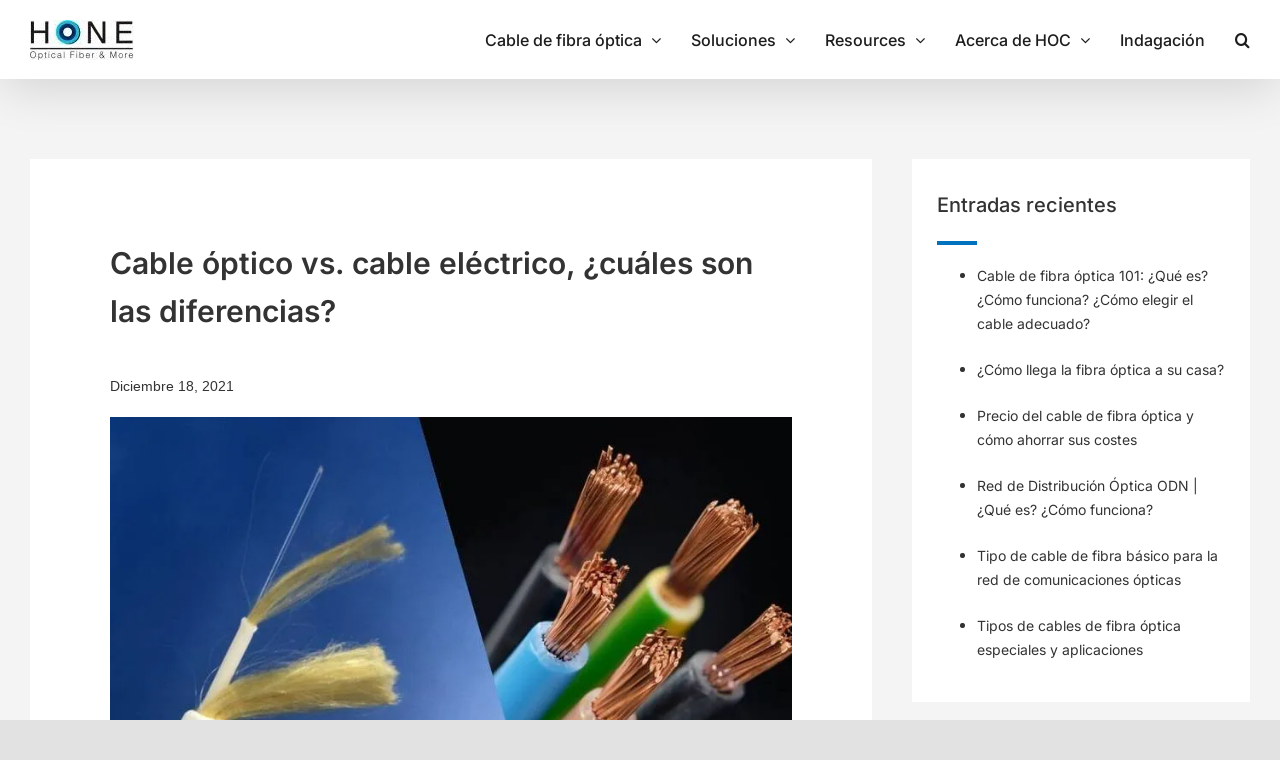

--- FILE ---
content_type: text/html; charset=UTF-8
request_url: https://www.honecable.com/cl/cable-optico-vs-cable-electrico-cuales-son-las-diferencias/
body_size: 168252
content:
<!DOCTYPE html> <html class="avada-html-layout-wide avada-html-header-position-top avada-is-100-percent-template" lang="es-CL" prefix="og: http://ogp.me/ns# fb: http://ogp.me/ns/fb#"> <head><script>if(navigator.userAgent.match(/MSIE|Internet Explorer/i)||navigator.userAgent.match(/Trident\/7\..*?rv:11/i)){let e=document.location.href;if(!e.match(/[?&]nonitro/)){if(e.indexOf("?")==-1){if(e.indexOf("#")==-1){document.location.href=e+"?nonitro=1"}else{document.location.href=e.replace("#","?nonitro=1#")}}else{if(e.indexOf("#")==-1){document.location.href=e+"&nonitro=1"}else{document.location.href=e.replace("#","&nonitro=1#")}}}}</script><link rel="preconnect" href="https://www.googletagmanager.com" /><link rel="preconnect" href="https://cdn-cihac.nitrocdn.com" /><meta http-equiv="X-UA-Compatible" content="IE=edge" /><meta http-equiv="Content-Type" content="text/html; charset=utf-8" /><meta name="viewport" content="width=device-width, initial-scale=1" /><title>Cable óptico vs. cable eléctrico, ¿cuáles son las diferencias?</title><meta name="description" content="A menudo oímos hablar del tipo de cable de cable óptico frente al cable eléctrico, pero ¿qué son? Y además, ¿cuáles son las diferencias? Vamos a sumergirnos de lleno." /><meta name="robots" content="follow, index, max-snippet:-1, max-video-preview:-1, max-image-preview:large" /><meta property="og:locale" content="es_ES" /><meta property="og:type" content="article" /><meta property="og:title" content="Cable óptico vs. cable eléctrico, ¿cuáles son las diferencias?" /><meta property="og:description" content="A menudo oímos hablar del tipo de cable de cable óptico frente al cable eléctrico, pero ¿qué son? Y además, ¿cuáles son las diferencias? Vamos a sumergirnos de lleno." /><meta property="og:url" content="https://www.honecable.com/cl/cable-optico-vs-cable-electrico-cuales-son-las-diferencias/" /><meta property="og:site_name" content="HOC" /><meta property="article:section" content="Uncategorized @cl" /><meta property="og:updated_time" content="2022-01-09T16:18:51+08:00" /><meta property="og:image" content="https://www.honecable.com/wp-content/uploads/2021/07/optical-cable-vs-electrical-cable-what-are-the-differences.jpg" /><meta property="og:image:secure_url" content="https://www.honecable.com/wp-content/uploads/2021/07/optical-cable-vs-electrical-cable-what-are-the-differences.jpg" /><meta property="og:image:width" content="900" /><meta property="og:image:height" content="440" /><meta property="og:image:alt" content="cable óptico vs. cable eléctrico" /><meta property="og:image:type" content="image/jpeg" /><meta property="article:published_time" content="2021-12-18T16:54:34+08:00" /><meta property="article:modified_time" content="2022-01-09T16:18:51+08:00" /><meta name="twitter:card" content="summary_large_image" /><meta name="twitter:title" content="Cable óptico vs. cable eléctrico, ¿cuáles son las diferencias?" /><meta name="twitter:description" content="A menudo oímos hablar del tipo de cable de cable óptico frente al cable eléctrico, pero ¿qué son? Y además, ¿cuáles son las diferencias? Vamos a sumergirnos de lleno." /><meta name="twitter:image" content="https://www.honecable.com/wp-content/uploads/2021/07/optical-cable-vs-electrical-cable-what-are-the-differences.jpg" /><meta name="twitter:label1" content="Escrito por" /><meta name="twitter:data1" content="HOC" /><meta name="twitter:label2" content="Tiempo de lectura" /><meta name="twitter:data2" content="9 minutos" /><meta name="generator" content="AMP for WP 1.0.98" /><meta name="robots" content="index, follow, max-snippet:-1, max-image-preview:large, max-video-preview:-1" /><meta property="og:url" content="https://www.honecable.com/cl/cable-optico-vs-cable-electrico-cuales-son-las-diferencias/" /><meta property="og:site_name" content="HOC" /><meta property="og:locale" content="es_CL" /><meta property="og:locale:alternate" content="ar" /><meta property="og:locale:alternate" content="es_CO" /><meta property="og:locale:alternate" content="de_DE" /><meta property="og:locale:alternate" content="en_US" /><meta property="og:locale:alternate" content="es_ES" /><meta property="og:locale:alternate" content="fr_FR" /><meta property="og:locale:alternate" content="it_IT" /><meta property="og:locale:alternate" content="es_AR" /><meta property="og:locale:alternate" content="nl_NL" /><meta property="og:locale:alternate" content="pt_PT" /><meta property="og:locale:alternate" content="ru_RU" /><meta property="og:type" content="article" /><meta property="article:author" content="" /><meta property="article:publisher" content="" /><meta property="article:section" content="Uncategorized @cl" /><meta property="og:title" content="Cable óptico vs. cable eléctrico, ¿cuáles son las diferencias? - HOC" /><meta property="og:image" content="https://www.honecable.com/wp-content/uploads/2021/07/optical-cable-vs-electrical-cable-what-are-the-differences.jpg" /><meta property="og:image:secure_url" content="https://www.honecable.com/wp-content/uploads/2021/07/optical-cable-vs-electrical-cable-what-are-the-differences.jpg" /><meta property="og:image:width" content="900" /><meta property="og:image:height" content="440" /><meta property="fb:pages" content="" /><meta property="fb:admins" content="" /><meta property="fb:app_id" content="" /><meta name="twitter:card" content="summary" /><meta name="twitter:site" content="" /><meta name="twitter:creator" content="" /><meta name="twitter:title" content="Cable óptico vs. cable eléctrico, ¿cuáles son las diferencias? - HOC" /><meta name="twitter:image" content="https://www.honecable.com/wp-content/uploads/2021/07/optical-cable-vs-electrical-cable-what-are-the-differences.jpg" /><meta property="og:title" content="Cable óptico vs. cable eléctrico, ¿cuáles son las diferencias?" /><meta property="og:type" content="article" /><meta property="og:url" content="https://www.honecable.com/cl/cable-optico-vs-cable-electrico-cuales-son-las-diferencias/" /><meta property="og:site_name" content="HOC" /><meta property="og:description" content="A menudo oímos hablar del cable óptico frente al cable eléctrico como los dos cables. Pero, ¿sabes cuáles son? Y además, ¿cuáles son las diferencias entre ellos? Hone Optical Communications tiene más de 19 años de experiencia en comunicaciones y redes. Vamos a sumergirnos de lleno." /><meta property="og:image" content="https://www.honecable.com/wp-content/uploads/2021/07/optical-cable-vs-electrical-cable-what-are-the-differences.jpg" /><meta name="generator" content="WordPress 6.3.1" /><meta name="generator" content="WPML ver:4.6.12 stt:5,37,1,84,72,73,78,81,4,83,74,3,27,42,41,45,2,85,87,86;" /><meta name="generator" content="Site Kit by Google 1.133.0" /><meta name="google-site-verification" content="5THpnAbDr65Hx0z0iw2-fDJqNblI49tXybR7I6ItTWU" /><meta name="msapplication-TileImage" content="https://www.honecable.com/wp-content/uploads/2020/12/cropped-Favicon-1-270x270.png" /><meta name="generator" content="NitroPack" /><script>var NPSH,NitroScrollHelper;NPSH=NitroScrollHelper=function(){let e=null;const o=window.sessionStorage.getItem("nitroScrollPos");function t(){let e=JSON.parse(window.sessionStorage.getItem("nitroScrollPos"))||{};if(typeof e!=="object"){e={}}e[document.URL]=window.scrollY;window.sessionStorage.setItem("nitroScrollPos",JSON.stringify(e))}window.addEventListener("scroll",function(){if(e!==null){clearTimeout(e)}e=setTimeout(t,200)},{passive:true});let r={};r.getScrollPos=()=>{if(!o){return 0}const e=JSON.parse(o);return e[document.URL]||0};r.isScrolled=()=>{return r.getScrollPos()>document.documentElement.clientHeight*.5};return r}();</script><script>(function(){var a=false;var e=document.documentElement.classList;var i=navigator.userAgent.toLowerCase();var n=["android","iphone","ipad"];var r=n.length;var o;var d=null;for(var t=0;t<r;t++){o=n[t];if(i.indexOf(o)>-1)d=o;if(e.contains(o)){a=true;e.remove(o)}}if(a&&d){e.add(d);if(d=="iphone"||d=="ipad"){e.add("ios")}}})();</script><script type="text/worker" id="nitro-web-worker">var preloadRequests=0;var remainingCount={};var baseURI="";self.onmessage=function(e){switch(e.data.cmd){case"RESOURCE_PRELOAD":var o=e.data.requestId;remainingCount[o]=0;e.data.resources.forEach(function(e){preload(e,function(o){return function(){console.log(o+" DONE: "+e);if(--remainingCount[o]==0){self.postMessage({cmd:"RESOURCE_PRELOAD",requestId:o})}}}(o));remainingCount[o]++});break;case"SET_BASEURI":baseURI=e.data.uri;break}};async function preload(e,o){if(typeof URL!=="undefined"&&baseURI){try{var a=new URL(e,baseURI);e=a.href}catch(e){console.log("Worker error: "+e.message)}}console.log("Preloading "+e);try{var n=new Request(e,{mode:"no-cors",redirect:"follow"});await fetch(n);o()}catch(a){console.log(a);var r=new XMLHttpRequest;r.responseType="blob";r.onload=o;r.onerror=o;r.open("GET",e,true);r.send()}}</script><script id="nprl">(()=>{if(window.NPRL!=undefined)return;(function(e){var t=e.prototype;t.after||(t.after=function(){var e,t=arguments,n=t.length,r=0,i=this,o=i.parentNode,a=Node,c=String,u=document;if(o!==null){while(r<n){(e=t[r])instanceof a?(i=i.nextSibling)!==null?o.insertBefore(e,i):o.appendChild(e):o.appendChild(u.createTextNode(c(e)));++r}}})})(Element);var e,t;e=t=function(){var t=false;var r=window.URL||window.webkitURL;var i=true;var o=true;var a=2;var c=null;var u=null;var d=true;var s=window.nitroGtmExcludes!=undefined;var l=s?JSON.parse(atob(window.nitroGtmExcludes)).map(e=>new RegExp(e)):[];var f;var m;var v=null;var p=null;var g=null;var h={touch:["touchmove","touchend"],default:["mousemove","click","keydown","wheel"]};var E=true;var y=[];var w=false;var b=[];var S=0;var N=0;var L=false;var T=0;var R=null;var O=false;var A=false;var C=false;var P=[];var I=[];var M=[];var k=[];var x=false;var _={};var j=new Map;var B="noModule"in HTMLScriptElement.prototype;var q=requestAnimationFrame||mozRequestAnimationFrame||webkitRequestAnimationFrame||msRequestAnimationFrame;const D="gtm.js?id=";function H(e,t){if(!_[e]){_[e]=[]}_[e].push(t)}function U(e,t){if(_[e]){var n=0,r=_[e];for(var n=0;n<r.length;n++){r[n].call(this,t)}}}function Y(){(function(e,t){var r=null;var i=function(e){r(e)};var o=null;var a={};var c=null;var u=null;var d=0;e.addEventListener(t,function(r){if(["load","DOMContentLoaded"].indexOf(t)!=-1){if(u){Q(function(){e.triggerNitroEvent(t)})}c=true}else if(t=="readystatechange"){d++;n.ogReadyState=d==1?"interactive":"complete";if(u&&u>=d){n.documentReadyState=n.ogReadyState;Q(function(){e.triggerNitroEvent(t)})}}});e.addEventListener(t+"Nitro",function(e){if(["load","DOMContentLoaded"].indexOf(t)!=-1){if(!c){e.preventDefault();e.stopImmediatePropagation()}else{}u=true}else if(t=="readystatechange"){u=n.documentReadyState=="interactive"?1:2;if(d<u){e.preventDefault();e.stopImmediatePropagation()}}});switch(t){case"load":o="onload";break;case"readystatechange":o="onreadystatechange";break;case"pageshow":o="onpageshow";break;default:o=null;break}if(o){Object.defineProperty(e,o,{get:function(){return r},set:function(n){if(typeof n!=="function"){r=null;e.removeEventListener(t+"Nitro",i)}else{if(!r){e.addEventListener(t+"Nitro",i)}r=n}}})}Object.defineProperty(e,"addEventListener"+t,{value:function(r){if(r!=t||!n.startedScriptLoading||document.currentScript&&document.currentScript.hasAttribute("nitro-exclude")){}else{arguments[0]+="Nitro"}e.ogAddEventListener.apply(e,arguments);a[arguments[1]]=arguments[0]}});Object.defineProperty(e,"removeEventListener"+t,{value:function(t){var n=a[arguments[1]];arguments[0]=n;e.ogRemoveEventListener.apply(e,arguments)}});Object.defineProperty(e,"triggerNitroEvent"+t,{value:function(t,n){n=n||e;var r=new Event(t+"Nitro",{bubbles:true});r.isNitroPack=true;Object.defineProperty(r,"type",{get:function(){return t},set:function(){}});Object.defineProperty(r,"target",{get:function(){return n},set:function(){}});e.dispatchEvent(r)}});if(typeof e.triggerNitroEvent==="undefined"){(function(){var t=e.addEventListener;var n=e.removeEventListener;Object.defineProperty(e,"ogAddEventListener",{value:t});Object.defineProperty(e,"ogRemoveEventListener",{value:n});Object.defineProperty(e,"addEventListener",{value:function(n){var r="addEventListener"+n;if(typeof e[r]!=="undefined"){e[r].apply(e,arguments)}else{t.apply(e,arguments)}},writable:true});Object.defineProperty(e,"removeEventListener",{value:function(t){var r="removeEventListener"+t;if(typeof e[r]!=="undefined"){e[r].apply(e,arguments)}else{n.apply(e,arguments)}}});Object.defineProperty(e,"triggerNitroEvent",{value:function(t,n){var r="triggerNitroEvent"+t;if(typeof e[r]!=="undefined"){e[r].apply(e,arguments)}}})})()}}).apply(null,arguments)}Y(window,"load");Y(window,"pageshow");Y(window,"DOMContentLoaded");Y(document,"DOMContentLoaded");Y(document,"readystatechange");try{var F=new Worker(r.createObjectURL(new Blob([document.getElementById("nitro-web-worker").textContent],{type:"text/javascript"})))}catch(e){var F=new Worker("data:text/javascript;base64,"+btoa(document.getElementById("nitro-web-worker").textContent))}F.onmessage=function(e){if(e.data.cmd=="RESOURCE_PRELOAD"){U(e.data.requestId,e)}};if(typeof document.baseURI!=="undefined"){F.postMessage({cmd:"SET_BASEURI",uri:document.baseURI})}var G=function(e){if(--S==0){Q(K)}};var W=function(e){e.target.removeEventListener("load",W);e.target.removeEventListener("error",W);e.target.removeEventListener("nitroTimeout",W);if(e.type!="nitroTimeout"){clearTimeout(e.target.nitroTimeout)}if(--N==0&&S==0){Q(J)}};var X=function(e){var t=e.textContent;try{var n=r.createObjectURL(new Blob([t.replace(/^(?:<!--)?(.*?)(?:-->)?$/gm,"$1")],{type:"text/javascript"}))}catch(e){var n="data:text/javascript;base64,"+btoa(t.replace(/^(?:<!--)?(.*?)(?:-->)?$/gm,"$1"))}return n};var K=function(){n.documentReadyState="interactive";document.triggerNitroEvent("readystatechange");document.triggerNitroEvent("DOMContentLoaded");if(window.pageYOffset||window.pageXOffset){window.dispatchEvent(new Event("scroll"))}A=true;Q(function(){if(N==0){Q(J)}Q($)})};var J=function(){if(!A||O)return;O=true;R.disconnect();en();n.documentReadyState="complete";document.triggerNitroEvent("readystatechange");window.triggerNitroEvent("load",document);window.triggerNitroEvent("pageshow",document);if(window.pageYOffset||window.pageXOffset||location.hash){let e=typeof history.scrollRestoration!=="undefined"&&history.scrollRestoration=="auto";if(e&&typeof NPSH!=="undefined"&&NPSH.getScrollPos()>0&&window.pageYOffset>document.documentElement.clientHeight*.5){window.scrollTo(0,NPSH.getScrollPos())}else if(location.hash){try{let e=document.querySelector(location.hash);if(e){e.scrollIntoView()}}catch(e){}}}var e=null;if(a==1){e=eo}else{e=eu}Q(e)};var Q=function(e){setTimeout(e,0)};var V=function(e){if(e.type=="touchend"||e.type=="click"){g=e}};var $=function(){if(d&&g){setTimeout(function(e){return function(){var t=function(e,t,n){var r=new Event(e,{bubbles:true,cancelable:true});if(e=="click"){r.clientX=t;r.clientY=n}else{r.touches=[{clientX:t,clientY:n}]}return r};var n;if(e.type=="touchend"){var r=e.changedTouches[0];n=document.elementFromPoint(r.clientX,r.clientY);n.dispatchEvent(t("touchstart"),r.clientX,r.clientY);n.dispatchEvent(t("touchend"),r.clientX,r.clientY);n.dispatchEvent(t("click"),r.clientX,r.clientY)}else if(e.type=="click"){n=document.elementFromPoint(e.clientX,e.clientY);n.dispatchEvent(t("click"),e.clientX,e.clientY)}}}(g),150);g=null}};var z=function(e){if(e.tagName=="SCRIPT"&&!e.hasAttribute("data-nitro-for-id")&&!e.hasAttribute("nitro-document-write")||e.tagName=="IMG"&&(e.hasAttribute("src")||e.hasAttribute("srcset"))||e.tagName=="IFRAME"&&e.hasAttribute("src")||e.tagName=="LINK"&&e.hasAttribute("href")&&e.hasAttribute("rel")&&e.getAttribute("rel")=="stylesheet"){if(e.tagName==="IFRAME"&&e.src.indexOf("about:blank")>-1){return}var t="";switch(e.tagName){case"LINK":t=e.href;break;case"IMG":if(k.indexOf(e)>-1)return;t=e.srcset||e.src;break;default:t=e.src;break}var n=e.getAttribute("type");if(!t&&e.tagName!=="SCRIPT")return;if((e.tagName=="IMG"||e.tagName=="LINK")&&(t.indexOf("data:")===0||t.indexOf("blob:")===0))return;if(e.tagName=="SCRIPT"&&n&&n!=="text/javascript"&&n!=="application/javascript"){if(n!=="module"||!B)return}if(e.tagName==="SCRIPT"){if(k.indexOf(e)>-1)return;if(e.noModule&&B){return}let t=null;if(document.currentScript){if(document.currentScript.src&&document.currentScript.src.indexOf(D)>-1){t=document.currentScript}if(document.currentScript.hasAttribute("data-nitro-gtm-id")){e.setAttribute("data-nitro-gtm-id",document.currentScript.getAttribute("data-nitro-gtm-id"))}}else if(window.nitroCurrentScript){if(window.nitroCurrentScript.src&&window.nitroCurrentScript.src.indexOf(D)>-1){t=window.nitroCurrentScript}}if(t&&s){let n=false;for(const t of l){n=e.src?t.test(e.src):t.test(e.textContent);if(n){break}}if(!n){e.type="text/googletagmanagerscript";let n=t.hasAttribute("data-nitro-gtm-id")?t.getAttribute("data-nitro-gtm-id"):t.id;if(!j.has(n)){j.set(n,[])}let r=j.get(n);r.push(e);return}}if(!e.src){if(e.textContent.length>0){e.textContent+="\n;if(document.currentScript.nitroTimeout) {clearTimeout(document.currentScript.nitroTimeout);}; setTimeout(function() { this.dispatchEvent(new Event('load')); }.bind(document.currentScript), 0);"}else{return}}else{}k.push(e)}if(!e.hasOwnProperty("nitroTimeout")){N++;e.addEventListener("load",W,true);e.addEventListener("error",W,true);e.addEventListener("nitroTimeout",W,true);e.nitroTimeout=setTimeout(function(){console.log("Resource timed out",e);e.dispatchEvent(new Event("nitroTimeout"))},5e3)}}};var Z=function(e){if(e.hasOwnProperty("nitroTimeout")&&e.nitroTimeout){clearTimeout(e.nitroTimeout);e.nitroTimeout=null;e.dispatchEvent(new Event("nitroTimeout"))}};document.documentElement.addEventListener("load",function(e){if(e.target.tagName=="SCRIPT"||e.target.tagName=="IMG"){k.push(e.target)}},true);document.documentElement.addEventListener("error",function(e){if(e.target.tagName=="SCRIPT"||e.target.tagName=="IMG"){k.push(e.target)}},true);var ee=["appendChild","replaceChild","insertBefore","prepend","append","before","after","replaceWith","insertAdjacentElement"];var et=function(){if(s){window._nitro_setTimeout=window.setTimeout;window.setTimeout=function(e,t,...n){let r=document.currentScript||window.nitroCurrentScript;if(!r||r.src&&r.src.indexOf(D)==-1){return window._nitro_setTimeout.call(window,e,t,...n)}return window._nitro_setTimeout.call(window,function(e,t){return function(...n){window.nitroCurrentScript=e;t(...n)}}(r,e),t,...n)}}ee.forEach(function(e){HTMLElement.prototype["og"+e]=HTMLElement.prototype[e];HTMLElement.prototype[e]=function(...t){if(this.parentNode||this===document.documentElement){switch(e){case"replaceChild":case"insertBefore":t.pop();break;case"insertAdjacentElement":t.shift();break}t.forEach(function(e){if(!e)return;if(e.tagName=="SCRIPT"){z(e)}else{if(e.children&&e.children.length>0){e.querySelectorAll("script").forEach(z)}}})}return this["og"+e].apply(this,arguments)}})};var en=function(){if(s&&typeof window._nitro_setTimeout==="function"){window.setTimeout=window._nitro_setTimeout}ee.forEach(function(e){HTMLElement.prototype[e]=HTMLElement.prototype["og"+e]})};var er=async function(){if(o){ef(f);ef(V);if(v){clearTimeout(v);v=null}}if(T===1){L=true;return}else if(T===0){T=-1}n.startedScriptLoading=true;Object.defineProperty(document,"readyState",{get:function(){return n.documentReadyState},set:function(){}});var e=document.documentElement;var t={attributes:true,attributeFilter:["src"],childList:true,subtree:true};R=new MutationObserver(function(e,t){e.forEach(function(e){if(e.type=="childList"&&e.addedNodes.length>0){e.addedNodes.forEach(function(e){if(!document.documentElement.contains(e)){return}if(e.tagName=="IMG"||e.tagName=="IFRAME"||e.tagName=="LINK"){z(e)}})}if(e.type=="childList"&&e.removedNodes.length>0){e.removedNodes.forEach(function(e){if(e.tagName=="IFRAME"||e.tagName=="LINK"){Z(e)}})}if(e.type=="attributes"){var t=e.target;if(!document.documentElement.contains(t)){return}if(t.tagName=="IFRAME"||t.tagName=="LINK"||t.tagName=="IMG"||t.tagName=="SCRIPT"){z(t)}}})});R.observe(e,t);if(!s){et()}await Promise.all(P);var r=b.shift();var i=null;var a=false;while(r){var c;var u=JSON.parse(atob(r.meta));var d=u.delay;if(r.type=="inline"){var l=document.getElementById(r.id);if(l){l.remove()}else{r=b.shift();continue}c=X(l);if(c===false){r=b.shift();continue}}else{c=r.src}if(!a&&r.type!="inline"&&(typeof u.attributes.async!="undefined"||typeof u.attributes.defer!="undefined")){if(i===null){i=r}else if(i===r){a=true}if(!a){b.push(r);r=b.shift();continue}}var m=document.createElement("script");m.src=c;m.setAttribute("data-nitro-for-id",r.id);for(var p in u.attributes){try{if(u.attributes[p]===false){m.setAttribute(p,"")}else{m.setAttribute(p,u.attributes[p])}}catch(e){console.log("Error while setting script attribute",m,e)}}m.async=false;if(u.canonicalLink!=""&&Object.getOwnPropertyDescriptor(m,"src")?.configurable!==false){(e=>{Object.defineProperty(m,"src",{get:function(){return e.canonicalLink},set:function(){}})})(u)}if(d){setTimeout((function(e,t){var n=document.querySelector("[data-nitro-marker-id='"+t+"']");if(n){n.after(e)}else{document.head.appendChild(e)}}).bind(null,m,r.id),d)}else{m.addEventListener("load",G);m.addEventListener("error",G);if(!m.noModule||!B){S++}var g=document.querySelector("[data-nitro-marker-id='"+r.id+"']");if(g){Q(function(e,t){return function(){e.after(t)}}(g,m))}else{Q(function(e){return function(){document.head.appendChild(e)}}(m))}}r=b.shift()}};var ei=function(){var e=document.getElementById("nitro-deferred-styles");var t=document.createElement("div");t.innerHTML=e.textContent;return t};var eo=async function(e){isPreload=e&&e.type=="NitroPreload";if(!isPreload){T=-1;E=false;if(o){ef(f);ef(V);if(v){clearTimeout(v);v=null}}}if(w===false){var t=ei();let e=t.querySelectorAll('style,link[rel="stylesheet"]');w=e.length;if(w){let e=document.getElementById("nitro-deferred-styles-marker");e.replaceWith.apply(e,t.childNodes)}else if(isPreload){Q(ed)}else{es()}}else if(w===0&&!isPreload){es()}};var ea=function(){var e=ei();var t=e.childNodes;var n;var r=[];for(var i=0;i<t.length;i++){n=t[i];if(n.href){r.push(n.href)}}var o="css-preload";H(o,function(e){eo(new Event("NitroPreload"))});if(r.length){F.postMessage({cmd:"RESOURCE_PRELOAD",resources:r,requestId:o})}else{Q(function(){U(o)})}};var ec=function(){if(T===-1)return;T=1;var e=[];var t,n;for(var r=0;r<b.length;r++){t=b[r];if(t.type!="inline"){if(t.src){n=JSON.parse(atob(t.meta));if(n.delay)continue;if(n.attributes.type&&n.attributes.type=="module"&&!B)continue;e.push(t.src)}}}if(e.length){var i="js-preload";H(i,function(e){T=2;if(L){Q(er)}});F.postMessage({cmd:"RESOURCE_PRELOAD",resources:e,requestId:i})}};var eu=function(){while(I.length){style=I.shift();if(style.hasAttribute("nitropack-onload")){style.setAttribute("onload",style.getAttribute("nitropack-onload"));Q(function(e){return function(){e.dispatchEvent(new Event("load"))}}(style))}}while(M.length){style=M.shift();if(style.hasAttribute("nitropack-onerror")){style.setAttribute("onerror",style.getAttribute("nitropack-onerror"));Q(function(e){return function(){e.dispatchEvent(new Event("error"))}}(style))}}};var ed=function(){if(!x){if(i){Q(function(){var e=document.getElementById("nitro-critical-css");if(e){e.remove()}})}x=true;onStylesLoadEvent=new Event("NitroStylesLoaded");onStylesLoadEvent.isNitroPack=true;window.dispatchEvent(onStylesLoadEvent)}};var es=function(){if(a==2){Q(er)}else{eu()}};var el=function(e){m.forEach(function(t){document.addEventListener(t,e,true)})};var ef=function(e){m.forEach(function(t){document.removeEventListener(t,e,true)})};if(s){et()}return{setAutoRemoveCriticalCss:function(e){i=e},registerScript:function(e,t,n){b.push({type:"remote",src:e,id:t,meta:n})},registerInlineScript:function(e,t){b.push({type:"inline",id:e,meta:t})},registerStyle:function(e,t,n){y.push({href:e,rel:t,media:n})},onLoadStyle:function(e){I.push(e);if(w!==false&&--w==0){Q(ed);if(E){E=false}else{es()}}},onErrorStyle:function(e){M.push(e);if(w!==false&&--w==0){Q(ed);if(E){E=false}else{es()}}},loadJs:function(e,t){if(!e.src){var n=X(e);if(n!==false){e.src=n;e.textContent=""}}if(t){Q(function(e,t){return function(){e.after(t)}}(t,e))}else{Q(function(e){return function(){document.head.appendChild(e)}}(e))}},loadQueuedResources:async function(){window.dispatchEvent(new Event("NitroBootStart"));if(p){clearTimeout(p);p=null}window.removeEventListener("load",e.loadQueuedResources);f=a==1?er:eo;if(!o||g){Q(f)}else{if(navigator.userAgent.indexOf(" Edge/")==-1){ea();H("css-preload",ec)}el(f);if(u){if(c){v=setTimeout(f,c)}}else{}}},fontPreload:function(e){var t="critical-fonts";H(t,function(e){document.getElementById("nitro-critical-fonts").type="text/css"});F.postMessage({cmd:"RESOURCE_PRELOAD",resources:e,requestId:t})},boot:function(){if(t)return;t=true;C=typeof NPSH!=="undefined"&&NPSH.isScrolled();let n=document.prerendering;if(location.hash||C||n){o=false}m=h.default.concat(h.touch);p=setTimeout(e.loadQueuedResources,1500);el(V);if(C){e.loadQueuedResources()}else{window.addEventListener("load",e.loadQueuedResources)}},addPrerequisite:function(e){P.push(e)},getTagManagerNodes:function(e){if(!e)return j;return j.get(e)??[]}}}();var n,r;n=r=function(){var t=document.write;return{documentWrite:function(n,r){if(n&&n.hasAttribute("nitro-exclude")){return t.call(document,r)}var i=null;if(n.documentWriteContainer){i=n.documentWriteContainer}else{i=document.createElement("span");n.documentWriteContainer=i}var o=null;if(n){if(n.hasAttribute("data-nitro-for-id")){o=document.querySelector('template[data-nitro-marker-id="'+n.getAttribute("data-nitro-for-id")+'"]')}else{o=n}}i.innerHTML+=r;i.querySelectorAll("script").forEach(function(e){e.setAttribute("nitro-document-write","")});if(!i.parentNode){if(o){o.parentNode.insertBefore(i,o)}else{document.body.appendChild(i)}}var a=document.createElement("span");a.innerHTML=r;var c=a.querySelectorAll("script");if(c.length){c.forEach(function(t){var n=t.getAttributeNames();var r=document.createElement("script");n.forEach(function(e){r.setAttribute(e,t.getAttribute(e))});r.async=false;if(!t.src&&t.textContent){r.textContent=t.textContent}e.loadJs(r,o)})}},TrustLogo:function(e,t){var n=document.getElementById(e);var r=document.createElement("img");r.src=t;n.parentNode.insertBefore(r,n)},documentReadyState:"loading",ogReadyState:document.readyState,startedScriptLoading:false,loadScriptDelayed:function(e,t){setTimeout(function(){var t=document.createElement("script");t.src=e;document.head.appendChild(t)},t)}}}();document.write=function(e){n.documentWrite(document.currentScript,e)};document.writeln=function(e){n.documentWrite(document.currentScript,e+"\n")};window.NPRL=e;window.NitroResourceLoader=t;window.NPh=n;window.NitroPackHelper=r})();</script><template id="nitro-deferred-styles-marker"></template><style id="nitro-fonts">@font-face{font-family:"FontAwesome";src:url("https://cdn-cihac.nitrocdn.com/JJlroJzoepJCDBAKKhtGvdgkSMreCnNT/assets/static/source/rev-c61938b/www.honecable.com/wp-content/plugins/flexy-breadcrumb/public/fonts/3e6eb37f30ca47e1f854d23f3eb21bc6.fontawesome-webfont.eot");src:url("https://cdn-cihac.nitrocdn.com/JJlroJzoepJCDBAKKhtGvdgkSMreCnNT/assets/static/source/rev-c61938b/www.honecable.com/wp-content/plugins/flexy-breadcrumb/public/fonts/3e6eb37f30ca47e1f854d23f3eb21bc6.fontawesome-webfont.woff2") format("woff2");font-weight:normal;font-style:normal;font-display:swap}@font-face{font-family:"awb-icons";src:url("https://cdn-cihac.nitrocdn.com/JJlroJzoepJCDBAKKhtGvdgkSMreCnNT/assets/static/source/rev-c61938b/www.honecable.com/wp-content/themes/Avada/includes/lib/assets/fonts/icomoon/awb-icons.ttf") format("truetype");font-weight:normal;font-style:normal;font-display:swap}@font-face{font-family:"Font Awesome 5 Brands";font-style:normal;font-weight:normal;src:url("https://cdn-cihac.nitrocdn.com/JJlroJzoepJCDBAKKhtGvdgkSMreCnNT/assets/static/source/rev-c61938b/www.honecable.com/wp-content/themes/Avada/includes/lib/assets/fonts/fontawesome/webfonts/fa-brands-400.eot");src:url("https://cdn-cihac.nitrocdn.com/JJlroJzoepJCDBAKKhtGvdgkSMreCnNT/assets/static/source/rev-c61938b/www.honecable.com/wp-content/themes/Avada/includes/lib/assets/fonts/fontawesome/webfonts/fa-brands-400.woff2") format("woff2");font-display:swap}@font-face{font-family:"FontAwesome";src:url("https://cdn-cihac.nitrocdn.com/JJlroJzoepJCDBAKKhtGvdgkSMreCnNT/assets/static/source/rev-c61938b/www.honecable.com/wp-content/plugins/ninja-forms/assets/fonts/3295fb8c9265dbdefb6e0776b5d55255.fontawesome-webfont.eot");src:url("https://cdn-cihac.nitrocdn.com/JJlroJzoepJCDBAKKhtGvdgkSMreCnNT/assets/static/source/rev-c61938b/www.honecable.com/wp-content/plugins/ninja-forms/assets/fonts/3295fb8c9265dbdefb6e0776b5d55255.fontawesome-webfont.woff2") format("woff2");font-weight:normal;font-style:normal;font-display:swap}</style><style type="text/css" id="nitro-critical-css">@charset "UTF-8";ul{box-sizing:border-box}:root{--wp--preset--font-size--normal:16px;--wp--preset--font-size--huge:42px}.screen-reader-text{clip:rect(1px,1px,1px,1px);word-wrap:normal !important;border:0;-webkit-clip-path:inset(50%);clip-path:inset(50%);height:1px;margin:-1px;overflow:hidden;padding:0;position:absolute;width:1px}html :where([style*=border-top-width]){border-top-style:solid}html :where(img[class*=wp-image-]){height:auto;max-width:100%}body{--wp--preset--color--black:#000;--wp--preset--color--cyan-bluish-gray:#abb8c3;--wp--preset--color--white:#fff;--wp--preset--color--pale-pink:#f78da7;--wp--preset--color--vivid-red:#cf2e2e;--wp--preset--color--luminous-vivid-orange:#ff6900;--wp--preset--color--luminous-vivid-amber:#fcb900;--wp--preset--color--light-green-cyan:#7bdcb5;--wp--preset--color--vivid-green-cyan:#00d084;--wp--preset--color--pale-cyan-blue:#8ed1fc;--wp--preset--color--vivid-cyan-blue:#0693e3;--wp--preset--color--vivid-purple:#9b51e0;--wp--preset--color--awb-color-1:rgba(255,255,255,1);--wp--preset--color--awb-color-2:rgba(249,249,251,1);--wp--preset--color--awb-color-3:rgba(226,226,226,1);--wp--preset--color--awb-color-4:rgba(26,128,182,1);--wp--preset--color--awb-color-5:rgba(30,115,190,1);--wp--preset--color--awb-color-6:rgba(51,51,51,1);--wp--preset--color--awb-color-7:rgba(33,41,52,1);--wp--preset--color--awb-color-8:rgba(29,29,29,1);--wp--preset--color--awb-color-custom-10:rgba(74,78,87,1);--wp--preset--color--awb-color-custom-11:rgba(242,243,245,1);--wp--preset--color--awb-color-custom-12:rgba(0,0,0,1);--wp--preset--color--awb-color-custom-13:rgba(242,243,245,.7);--wp--preset--color--awb-color-custom-14:rgba(255,255,255,.8);--wp--preset--color--awb-color-custom-15:rgba(242,243,245,.8);--wp--preset--color--awb-color-custom-16:rgba(25,31,34,1);--wp--preset--color--awb-color-custom-17:rgba(187,187,187,1);--wp--preset--gradient--vivid-cyan-blue-to-vivid-purple:linear-gradient(135deg,rgba(6,147,227,1) 0%,#9b51e0 100%);--wp--preset--gradient--light-green-cyan-to-vivid-green-cyan:linear-gradient(135deg,#7adcb4 0%,#00d082 100%);--wp--preset--gradient--luminous-vivid-amber-to-luminous-vivid-orange:linear-gradient(135deg,rgba(252,185,0,1) 0%,rgba(255,105,0,1) 100%);--wp--preset--gradient--luminous-vivid-orange-to-vivid-red:linear-gradient(135deg,rgba(255,105,0,1) 0%,#cf2e2e 100%);--wp--preset--gradient--very-light-gray-to-cyan-bluish-gray:linear-gradient(135deg,#eee 0%,#a9b8c3 100%);--wp--preset--gradient--cool-to-warm-spectrum:linear-gradient(135deg,#4aeadc 0%,#9778d1 20%,#cf2aba 40%,#ee2c82 60%,#fb6962 80%,#fef84c 100%);--wp--preset--gradient--blush-light-purple:linear-gradient(135deg,#ffceec 0%,#9896f0 100%);--wp--preset--gradient--blush-bordeaux:linear-gradient(135deg,#fecda5 0%,#fe2d2d 50%,#6b003e 100%);--wp--preset--gradient--luminous-dusk:linear-gradient(135deg,#ffcb70 0%,#c751c0 50%,#4158d0 100%);--wp--preset--gradient--pale-ocean:linear-gradient(135deg,#fff5cb 0%,#b6e3d4 50%,#33a7b5 100%);--wp--preset--gradient--electric-grass:linear-gradient(135deg,#caf880 0%,#71ce7e 100%);--wp--preset--gradient--midnight:linear-gradient(135deg,#020381 0%,#2874fc 100%);--wp--preset--font-size--small:12.75px;--wp--preset--font-size--medium:20px;--wp--preset--font-size--large:25.5px;--wp--preset--font-size--x-large:42px;--wp--preset--font-size--normal:17px;--wp--preset--font-size--xlarge:34px;--wp--preset--font-size--huge:51px;--wp--preset--spacing--20:.44rem;--wp--preset--spacing--30:.67rem;--wp--preset--spacing--40:1rem;--wp--preset--spacing--50:1.5rem;--wp--preset--spacing--60:2.25rem;--wp--preset--spacing--70:3.38rem;--wp--preset--spacing--80:5.06rem;--wp--preset--shadow--natural:6px 6px 9px rgba(0,0,0,.2);--wp--preset--shadow--deep:12px 12px 50px rgba(0,0,0,.4);--wp--preset--shadow--sharp:6px 6px 0px rgba(0,0,0,.2);--wp--preset--shadow--outlined:6px 6px 0px -3px rgba(255,255,255,1),6px 6px rgba(0,0,0,1);--wp--preset--shadow--crisp:6px 6px 0px rgba(0,0,0,1)}@media screen and (max-width:640px){.fusion-no-small-visibility{display:none !important}}@media screen and (min-width:641px) and (max-width:1008px){.fusion-no-medium-visibility{display:none !important}}@media screen and (min-width:1009px){.fusion-no-large-visibility{display:none !important}}body #nf-form-7-cont{border-style:solid;border-width:0px;border-style:none}body #nf-form-7-cont ::-webkit-input-placeholder{color:#939393;font-size:14px}body #nf-form-7-cont ::-moz-placeholder{color:#939393;font-size:14px}body #nf-form-7-cont :-ms-input-placeholder{color:#939393;font-size:14px}body #nf-form-7-cont :-moz-placeholder{color:#939393;font-size:14px}:root{--button_padding:11px 23px}[class*=" awb-icon-"]{font-family:awb-icons !important;speak:never;font-style:normal;font-weight:400;font-variant:normal;text-transform:none;line-height:1;-webkit-font-smoothing:antialiased;-moz-osx-font-smoothing:grayscale}.awb-icon-search:before{content:""}.product{position:relative}.product .summary.entry-summary{margin-left:530px}#main .product .product_title{margin:0}.fusion-clean-product-image-wrapper{position:relative}.star-rating{display:inline-block;overflow:hidden;position:relative;height:1em;line-height:1em;font-size:1em;width:5.1em}.star-rating:before{float:left;top:0;left:0;position:absolute;letter-spacing:.1em}.fusion-body .fusion-wrapper .star-rating{font-family:awb-icons}.fusion-body .fusion-wrapper .star-rating:before{content:""}.product .price{margin:5px 0 0}.fusion-woocommerce-quick-view-overlay{display:none;z-index:999998;position:fixed;top:0;right:0;bottom:0;left:0;background-color:rgba(0,0,0,.7)}.fusion-woocommerce-quick-view-container{display:none;z-index:999999;overflow:hidden;position:fixed;border-radius:5px;background-color:#fff}.fusion-woocommerce-quick-view-container .fusion-wqv-close{display:none;z-index:1;position:absolute;top:20px;right:20px}.fusion-woocommerce-quick-view-container .fusion-wqv-close button{opacity:.2;margin:-4px 2px 0 2px;padding:0;background:0 0;border:none;font-size:30px;line-height:30px;color:#000;font-weight:700}.fusion-woocommerce-quick-view-container .fusion-wqv-content{display:none;height:100%}.fusion-woocommerce-quick-view-container .fusion-wqv-preview-image{z-index:1000;position:absolute;width:100%}.fusion-woocommerce-quick-view-container .fusion-wqv-content>.product{display:flex;height:100%}.fusion-woocommerce-quick-view-container .product .woocommerce-product-gallery{width:calc(100% - 500px)}.fusion-woocommerce-quick-view-container .product .summary.entry-summary{overflow-y:auto;opacity:0;padding:25px}.fusion-body .fusion-woocommerce-quick-view-container .product .summary.entry-summary{margin:0}.fusion-woocommerce-quick-view-container .fusion-wqv-loader{display:flex;flex-flow:column;align-items:center;opacity:0;position:absolute;top:50%;left:calc(100% - 250px);transform:translate(-50%,-50%);height:auto}.fusion-woocommerce-quick-view-container .fusion-wqv-loader .entry-title{margin:0;text-align:center}.fusion-body #main .fusion-woocommerce-quick-view-container .fusion-wqv-loader .entry-title{font-size:1.5em}.fusion-woocommerce-quick-view-container .fusion-wqv-loader .fusion-price-rating{display:flex;flex-direction:column;align-items:center;margin:.2em 0 1em 0}.fusion-woocommerce-quick-view-container .fusion-wqv-loader .fusion-price-rating .price{margin:0}.fusion-woocommerce-quick-view-container .fusion-wqv-loader .star-rating{order:2}.fusion-woocommerce-quick-view-container .fusion-wqv-loader .fusion-slider-loading{position:static;margin:0;width:5em;height:5em}.woocommerce-product-gallery{position:relative}#main .product .product_title{color:var(--link_color)}*{box-sizing:border-box}input[type=search],input[type=submit]{-webkit-appearance:none;-webkit-border-radius:0}input[type=search]::-webkit-search-decoration{-webkit-appearance:none}body{margin:0;min-width:320px;-webkit-text-size-adjust:100%;overflow-x:hidden;overflow-y:scroll;color:var(--body_typography-color);font-size:var(--body_typography-font-size,16px);font-family:var(--body_typography-font-family,inherit)}#boxed-wrapper{overflow-x:hidden;overflow-x:clip}#wrapper{overflow:visible}img{border-style:none;vertical-align:top;max-width:100%;height:auto}a{text-decoration:none}input{font-family:var(--body_typography-font-family,inherit);vertical-align:middle;color:var(--body_typography-color)}form{margin:0;padding:0;border-style:none}#main{padding:55px 10px 45px;clear:both}#content{width:71.1702128%;float:left;min-height:1px}.post{margin-bottom:65px}.single-post .post{margin-bottom:0}.post .image{margin-bottom:40px}.s{float:none}.post-content p{margin:0 0 20px}.layout-wide-mode #wrapper{width:100%;max-width:none}#sliders-container{position:relative}.searchform .fusion-search-form-content{display:flex;align-items:center;overflow:hidden;width:100%}.searchform .fusion-search-form-content .fusion-search-field{flex-grow:1}.searchform .fusion-search-form-content .fusion-search-field input{background-color:#fff;border:1px solid #d2d2d2;color:#747474;font-size:13px;padding:8px 15px;height:33px;width:100%;box-sizing:border-box;margin:0;outline:0}.searchform .fusion-search-form-content .fusion-search-button input[type=submit]{background:#000;border:none;border-radius:0;color:#fff;font-size:1em;height:33px;line-height:33px;margin:0;padding:0;width:33px;text-indent:0;font-family:awb-icons;font-weight:400;text-shadow:none;-webkit-font-smoothing:antialiased}.fusion-search-form-clean .searchform:not(.fusion-search-form-classic) .fusion-search-form-content{position:relative}.fusion-search-form-clean .searchform:not(.fusion-search-form-classic) .fusion-search-button{position:absolute}.fusion-search-form-clean .searchform:not(.fusion-search-form-classic) .fusion-search-button input[type=submit]{background-color:transparent;color:#aaa9a9}.fusion-main-menu-search-overlay .fusion-main-menu>.fusion-menu{display:flex;flex-wrap:wrap}.fusion-main-menu-search-overlay .fusion-main-menu>.fusion-overlay-search{display:flex;visibility:hidden;align-items:center;opacity:0;position:absolute;top:50%;left:50%;transform:translate(-50%,-150%);width:100%}.fusion-main-menu-search-overlay .fusion-main-menu>.fusion-overlay-search .fusion-search-form{flex-grow:2}.fusion-main-menu-search-overlay .fusion-main-menu>.fusion-overlay-search .fusion-close-search{overflow:hidden;position:relative;display:inline-block}.fusion-main-menu-search-overlay .fusion-main-menu>.fusion-overlay-search .fusion-close-search:after,.fusion-main-menu-search-overlay .fusion-main-menu>.fusion-overlay-search .fusion-close-search:before{content:"";position:absolute;top:50%;left:0;height:2px;width:100%;margin-top:-1px}.fusion-main-menu-search-overlay .fusion-main-menu>.fusion-overlay-search .fusion-close-search:before{transform:rotate(45deg)}.fusion-main-menu-search-overlay .fusion-main-menu>.fusion-overlay-search .fusion-close-search:after{transform:rotate(-45deg)}.fusion-overlay-search{position:absolute;opacity:0}.fusion-header-has-flyout-menu .fusion-flyout-search .fusion-live-search{position:relative}.fusion-header-has-flyout-menu .fusion-flyout-search .fusion-live-search .fusion-search-form-content{position:relative}.fusion-header-has-flyout-menu .fusion-flyout-search .fusion-live-search .fusion-search-form-content .fusion-search-button{display:block;position:absolute;right:0;background-color:transparent}.fusion-header-has-flyout-menu .fusion-flyout-search .fusion-live-search .fusion-search-form-content .fusion-search-button .fusion-search-submit{display:none}.fusion-header-has-flyout-menu .fusion-flyout-search .fusion-live-search .fusion-search-form-content .fusion-slider-loading{margin:-1.75em 0 0 -3.5em;width:3.5em;height:3.5em;border-top-width:.4em;border-right-width:.4em;border-bottom-width:.4em;border-left-width:.4em}.fusion-live-search .fusion-search-field{z-index:14}.fusion-live-search .fusion-search-button{z-index:14;position:relative}.fusion-live-search .fusion-slider-loading{display:none;margin:-1.2em 0 0 -1.2em;width:2.4em;height:2.4em;border-top:.3em solid rgba(255,255,255,.35);border-right:.3em solid rgba(255,255,255,.35);border-bottom:.3em solid #fff;border-left:.3em solid rgba(255,255,255,.35)}.fusion-live-search .fusion-search-results-wrapper{position:relative}.fusion-flyout-search .fusion-live-search .fusion-search-results-wrapper{position:absolute;width:calc(100% - 100px);margin-top:62px}.fusion-live-search .fusion-search-results{z-index:-1;visibility:hidden;overflow-y:auto;position:absolute;margin-top:25px;width:100%;max-height:250px;opacity:0;background-color:#fff;border-style:solid}.flexslider .slides{margin:0;padding:0;list-style:none;z-index:1000}.flexslider{margin:0;padding:0}.flexslider .slides{overflow:hidden}.flexslider .slides li{display:none;-webkit-backface-visibility:hidden}.flexslider .slides img{width:100%;max-width:100%;display:block}.flexslider .slides:after{content:".";display:block;clear:both;visibility:hidden;line-height:0;height:0}.flexslider .slides{z-index:2}.flexslider{margin:0 0 60px;background-color:transparent;position:relative}.fusion-row{margin:0 auto}.fusion-row:after,.fusion-row:before{content:" ";display:table}.fusion-row:after{clear:both}.screen-reader-text{border:0;clip:rect(1px,1px,1px,1px);-webkit-clip-path:inset(50%);clip-path:inset(50%);height:1px;margin:-1px;overflow:hidden;padding:0;position:absolute !important;width:1px;word-wrap:normal !important}.fusion-image-wrapper{overflow:hidden;z-index:1;position:relative}.fusion-slider-loading{position:absolute;top:50%;left:50%;margin:-3em 0 0 -3em;color:transparent;font-size:10px;border-top:.5em solid rgba(0,0,0,.2);border-right:.5em solid rgba(0,0,0,.2);border-bottom:.5em solid #333;border-left:.5em solid rgba(0,0,0,.2);animation:fusion-rotate .8s infinite linear}.fusion-slider-loading,.fusion-slider-loading:after{width:6em;height:6em;border-radius:50%;background-clip:padding-box}@keyframes fusion-rotate{0%{transform:rotate(0)}100%{transform:rotate(360deg)}}.post-content p{margin-top:0;margin-bottom:20px}.fusion-page-load-link{display:none}.fusion-disable-outline input{outline:0}html:not(.avada-html-layout-boxed):not(.avada-html-layout-framed),html:not(.avada-html-layout-boxed):not(.avada-html-layout-framed) body{background-color:var(--bg_color);background-blend-mode:var(--bg-color-overlay)}body{background-image:var(--bg_image);background-repeat:var(--bg_repeat)}#main,.layout-wide-mode #main,.layout-wide-mode #wrapper,body,html{background-color:var(--content_bg_color)}#main{background-image:var(--content_bg_image);background-repeat:var(--content_bg_repeat)}.star-rating:before{color:var(--primary_color)}#toTop{background-color:var(--totop_background);border-radius:4px 4px 0 0;bottom:0;height:35px;position:fixed;text-align:center;width:48px;opacity:0;z-index:100000;line-height:1}#toTop:before{line-height:35px;content:"";-webkit-font-smoothing:antialiased;font-family:awb-icons;font-size:22px;color:var(--totop_icon_color)}.to-top-container #toTop{border-radius:var(--totop_border_radius) var(--totop_border_radius) 0 0}.to-top-floating #toTop{bottom:30px;height:44px;width:44px;border-radius:var(--totop_border_radius) var(--totop_border_radius) var(--totop_border_radius) var(--totop_border_radius)}.to-top-floating #toTop:before{line-height:42px}.to-top-right #toTop{right:75px}.fusion-header-wrapper{position:relative;z-index:10011}.fusion-header-sticky-height{display:none}.fusion-header{padding-left:30px;padding-right:30px;backface-visibility:hidden}.fusion-mobile-logo{display:none}.fusion-logo{display:block;float:left;max-width:100%}.fusion-logo:after,.fusion-logo:before{content:" ";display:table}.fusion-logo:after{clear:both}.fusion-logo a{display:block;max-width:100%}.fusion-logo img{width:auto}.fusion-mobile-menu-design-flyout:not(.fusion-header-v6) .fusion-header{-webkit-transform:none;-moz-transform:none}.fusion-mobile-menu-design-flyout.fusion-header-has-flyout-menu .fusion-flyout-mobile-menu-icons{display:none}.fusion-flyout-mobile-menu-icons{float:right}.fusion-main-menu{float:right;position:relative;z-index:200;overflow:hidden}.fusion-main-menu>ul>li{padding-right:45px}.fusion-main-menu>ul>li:last-child{padding-right:0}.fusion-main-menu>ul>li>a{display:flex;align-items:center;line-height:1;-webkit-font-smoothing:subpixel-antialiased}.fusion-main-menu>ul>li>a.fusion-arrow-highlight{position:relative}.fusion-main-menu>ul>li>a.fusion-arrow-highlight:after{width:0;height:0;border-style:solid;position:absolute}.fusion-main-menu ul{list-style:none;margin:0;padding:0}.fusion-main-menu ul a{display:block;box-sizing:content-box}.fusion-main-menu li{float:left;margin:0;padding:0;position:relative}.fusion-main-menu .fusion-dropdown-menu{overflow:hidden}.fusion-main-menu .sub-menu{position:absolute;left:0;visibility:hidden;opacity:0;z-index:1}.fusion-main-menu .sub-menu li{float:none;margin:0;padding:0}.fusion-main-menu .sub-menu a{border:0;padding:7px 20px;line-height:19px;text-indent:0;height:auto}.fusion-main-menu .fusion-main-menu-search a{font-family:awb-icons}.fusion-main-menu .fusion-main-menu-search a:after{border-radius:50% 50% 50% 50%;content:""}.fusion-header-has-flyout-menu .fusion-header{z-index:999999;left:0;right:0;top:0;margin:0 auto;width:100%;overflow:visible !important}.fusion-header-has-flyout-menu .fusion-flyout-menu-icons{display:flex;align-items:center;z-index:99999}.fusion-header-has-flyout-menu .fusion-flyout-menu-icons .fusion-flyout-menu-toggle,.fusion-header-has-flyout-menu .fusion-flyout-menu-icons .fusion-flyout-search-toggle{display:inline-block;padding:0 5px;line-height:1}.fusion-header-has-flyout-menu .fusion-flyout-menu-icons .fusion-flyout-menu-toggle,.fusion-header-has-flyout-menu .fusion-flyout-menu-icons .fusion-flyout-search-toggle{display:flex;justify-content:space-between;flex-direction:column;box-sizing:content-box}.fusion-header-has-flyout-menu .fusion-flyout-menu-icons .fusion-flyout-menu-toggle .fusion-toggle-icon-line,.fusion-header-has-flyout-menu .fusion-flyout-menu-icons .fusion-flyout-search-toggle .fusion-toggle-icon-line{opacity:1;transform:rotate(0)}.fusion-header-has-flyout-menu .fusion-flyout-menu-icons .fusion-flyout-menu-toggle .fusion-toggle-icon-line:nth-child(1),.fusion-header-has-flyout-menu .fusion-flyout-menu-icons .fusion-flyout-search-toggle .fusion-toggle-icon-line:nth-child(1){transform-origin:left top}.fusion-header-has-flyout-menu .fusion-flyout-menu-icons .fusion-flyout-menu-toggle .fusion-toggle-icon-line:nth-child(3),.fusion-header-has-flyout-menu .fusion-flyout-menu-icons .fusion-flyout-search-toggle .fusion-toggle-icon-line:nth-child(3){transform-origin:left bottom}.fusion-header-has-flyout-menu .fusion-flyout-menu-icons .fusion-flyout-search-toggle{position:relative}.fusion-header-has-flyout-menu .fusion-flyout-menu-icons .fusion-flyout-search-toggle .awb-icon-search{display:block;position:absolute;top:50%;left:50%;transform:translateX(-50%) translateY(-50%);opacity:1}.fusion-header-has-flyout-menu .fusion-flyout-menu-icons .fusion-flyout-search-toggle .fusion-toggle-icon{display:flex;justify-content:space-between;flex-direction:column;direction:ltr}.fusion-header-has-flyout-menu .fusion-flyout-menu-icons .fusion-flyout-search-toggle .fusion-toggle-icon-line{opacity:0;height:0}.fusion-header-has-flyout-menu .fusion-flyout-menu-icons .fusion-icon:before{border-radius:50%;background-clip:padding-box}.fusion-header-has-flyout-menu .fusion-flyout-menu-icons .fusion-flyout-search-toggle{margin-top:-2px}.fusion-header-has-flyout-menu .fusion-flyout-menu{display:flex;align-items:center;overflow-y:auto;padding:0 25px 25px;height:100%}.fusion-header-has-flyout-menu .fusion-flyout-menu.fusion-mobile-nav-holder{display:none}.fusion-header-has-flyout-menu .fusion-flyout-search{display:flex}.fusion-header-has-flyout-menu .fusion-flyout-search .searchform{display:flex;align-items:center;margin:0 auto;padding:50px}#wrapper .fusion-header-has-flyout-menu .fusion-flyout-search .searchform .s{height:auto;background-color:transparent;border:none;border-bottom:1px solid;font-size:50px;padding:0}#wrapper .fusion-header-has-flyout-menu .fusion-flyout-search .searchform .s:-moz-placeholder,#wrapper .fusion-header-has-flyout-menu .fusion-flyout-search .searchform .s::-moz-placeholder,#wrapper .fusion-header-has-flyout-menu .fusion-flyout-search .searchform .s::-webkit-input-placeholder{opacity:1}.fusion-disable-outline #wrapper .fusion-header-has-flyout-menu .fusion-flyout-search .searchform .s{outline:0}.fusion-header-has-flyout-menu .fusion-flyout-search .searchform .search-button{display:none}.fusion-header-has-flyout-menu .fusion-flyout-menu,.fusion-header-has-flyout-menu .fusion-flyout-search{z-index:99998;position:fixed;top:0;left:0;right:0;width:100%;height:100%;opacity:0}.fusion-header-has-flyout-menu .fusion-flyout-menu-bg{position:fixed;top:0;left:0;right:0;width:100%;height:100%;min-height:700px;opacity:0}.fusion-caret{margin-left:9px}.fusion-caret .fusion-dropdown-indicator{vertical-align:middle}.fusion-caret .fusion-dropdown-indicator:before{content:"";font-family:awb-icons;font-style:normal}.fusion-megamenu-wrapper{margin:0 auto;padding:0 15px;visibility:hidden;opacity:0;position:absolute;left:0;z-index:10}.fusion-megamenu-wrapper.col-span-12 .fusion-megamenu{width:100%}.fusion-megamenu-wrapper .fusion-megamenu-submenu{display:block;float:none;padding:29px 0;border-right:1px solid transparent;background-size:cover}.fusion-megamenu-wrapper .fusion-megamenu-submenu:last-child{border-right:none}.fusion-megamenu-wrapper .fusion-megamenu-submenu .sub-menu{position:relative;display:block;left:auto;right:auto;border:none;background:0 0;box-shadow:none;top:0;width:auto}.fusion-megamenu-wrapper .fusion-megamenu-submenu .sub-menu a{display:block;padding:5px 34px;border-bottom:none}.ltr .fusion-megamenu-wrapper .fusion-megamenu-sitewidth .fusion-megamenu-submenu:first-child{border-left:1px solid transparent}.ltr .fusion-megamenu-wrapper .fusion-megamenu-sitewidth .fusion-megamenu-submenu:last-child{border-right:1px solid transparent}.fusion-megamenu-holder{padding:0;margin:0;border-top:3px solid transparent;background-size:cover}.fusion-megamenu-holder:after,.fusion-megamenu-holder:before{content:" ";display:table}.fusion-megamenu-holder:after{clear:both}.fusion-megamenu{display:flex}.fusion-megamenu:after,.fusion-megamenu:before{content:" ";display:table}.fusion-megamenu:after{clear:both}.fusion-megamenu-title{margin:0;padding:0 34px 15px;font-weight:400;line-height:normal;-webkit-font-smoothing:antialiased}.fusion-megamenu-bullet{margin-right:10px}.fusion-megamenu-bullet:before{content:"";font-family:awb-icons}.fusion-sticky-logo-1.fusion-header-v1 .fusion-sticky-logo{display:none}.fusion-mobile-navigation{display:none}.fusion-mobile-nav-holder{display:none;clear:both;color:#333}.fusion-header-shadow:after{content:"";z-index:99996;position:absolute;top:0;height:100%}.fusion-header-shadow:after{left:0;width:100%}.fusion-header-shadow>div{box-shadow:0 10px 50px -2px rgba(0,0,0,.14)}body:not(.fusion-header-layout-v6) .fusion-header{-webkit-transform:translate3d(0,0,0);-moz-transform:none}.fusion-top-header.menu-text-align-center .fusion-main-menu>ul>li>a{justify-content:center}.fusion-body .fusion-main-menu .fusion-main-menu-icon{border-color:transparent}.avada-menu-highlight-style-arrow:not(.fusion-header-layout-v6) .fusion-dropdown-svg{visibility:hidden;opacity:0}.avada-menu-highlight-style-arrow:not(.fusion-header-layout-v6) .fusion-arrow-highlight .fusion-arrow-svg{opacity:0;font-size:0;visibility:hidden;position:absolute;overflow:hidden;display:inline-block}.avada-menu-highlight-style-arrow:not(.fusion-header-layout-v6).fusion-top-header .fusion-logo-link,.avada-menu-highlight-style-arrow:not(.fusion-header-layout-v6).fusion-top-header .fusion-main-menu>ul{line-height:1}.avada-menu-highlight-style-arrow:not(.fusion-header-layout-v6).fusion-top-header .fusion-arrow-highlight .fusion-arrow-svg{left:50%;transform:translateX(-50%)}.avada-menu-highlight-style-arrow:not(.fusion-header-layout-v6).fusion-top-header .fusion-dropdown-svg{transform:translateX(-50%) translateY(200%);position:absolute;left:50%;bottom:-10px;z-index:100;filter:drop-shadow(0 -2px 1px rgba(0,0,0,.03))}.avada-menu-highlight-style-arrow:not(.fusion-header-layout-v6).fusion-top-header .fusion-main-menu .fusion-dropdown-menu .sub-menu,.avada-menu-highlight-style-arrow:not(.fusion-header-layout-v6).fusion-top-header .fusion-main-menu .fusion-megamenu-holder{border-top-width:0}.avada-menu-highlight-style-arrow:not(.fusion-header-layout-v6) .fusion-main-menu>ul>li>a.fusion-arrow-highlight{overflow:visible !important}.avada-menu-highlight-style-arrow .fusion-main-menu,.avada-menu-highlight-style-arrow .fusion-main-menu .fusion-dropdown-menu{overflow:visible}.avada-menu-highlight-style-arrow.fusion-top-header .fusion-arrow-highlight .fusion-arrow-svg{bottom:calc(( var(--menu_arrow_size-height,12px) ) * -1)}.fusion-header-wrapper .fusion-row{padding-left:var(--header_padding-left);padding-right:var(--header_padding-right)}.fusion-header .fusion-row{padding-top:var(--header_padding-top);padding-bottom:var(--header_padding-bottom)}.fusion-top-header .fusion-header{background-color:var(--header_bg_color)}.fusion-arrow-svg path{fill:var(--header_bg_color)}.fusion-header-wrapper .fusion-row{max-width:var(--site_width)}html:not(.avada-has-site-width-percent) #main{padding-left:30px;padding-right:30px}.fusion-header .fusion-logo{margin:var(--logo_margin-top) var(--logo_margin-right) var(--logo_margin-bottom) var(--logo_margin-left)}.fusion-main-menu>ul>li{padding-right:var(--nav_padding)}.fusion-main-menu>ul>li>a{border-color:transparent}.fusion-main-menu .sub-menu{font-family:var(--body_typography-font-family);font-weight:var(--body_typography-font-weight);width:var(--dropdown_menu_width);background-color:var(--menu_sub_bg_color)}.fusion-main-menu .sub-menu li a{font-family:var(--body_typography-font-family);font-weight:var(--body_typography-font-weight);padding-top:var(--mainmenu_dropdown_vertical_padding);padding-bottom:var(--mainmenu_dropdown_vertical_padding);color:var(--menu_sub_color);font-size:var(--nav_dropdown_font_size)}.fusion-main-menu .fusion-main-menu-icon:after{color:var(--nav_typography-color)}.fusion-main-menu .fusion-dropdown-menu .sub-menu li a{font-family:var(--body_typography-font-family);font-weight:var(--body_typography-font-weight);padding-top:var(--mainmenu_dropdown_vertical_padding);padding-bottom:var(--mainmenu_dropdown_vertical_padding);border-bottom-color:var(--menu_sub_sep_color);color:var(--menu_sub_color);font-size:var(--nav_dropdown_font_size)}body:not(.fusion-header-layout-v6) .fusion-main-menu>ul>li>a{height:var(--nav_height)}.avada-menu-highlight-style-arrow.fusion-top-header:not(.fusion-header-layout-v6) .fusion-arrow-highlight .fusion-arrow-svg{bottom:calc(( var(--menu_arrow_size-height,12px) ) * -1)}.avada-menu-highlight-style-arrow.fusion-top-header:not(.fusion-header-layout-v6) .fusion-logo-link,.avada-menu-highlight-style-arrow.fusion-top-header:not(.fusion-header-layout-v6) .fusion-main-menu>ul{line-height:1}.avada-menu-highlight-style-arrow.fusion-top-header:not(.fusion-header-layout-v6) .fusion-arrow-highlight .fusion-arrow-svg{transform:translateX(-50%);left:50%}.avada-menu-highlight-style-arrow.fusion-top-header:not(.fusion-header-layout-v6) .fusion-arrow-highlight .fusion-arrow-svg,.avada-menu-highlight-style-arrow.fusion-top-header:not(.fusion-header-layout-v6) .fusion-dropdown-svg{height:var(--menu_arrow_size-height,12px);line-height:var(--menu_arrow_size-height,12px)}.avada-menu-highlight-style-arrow.fusion-top-header:not(.fusion-header-layout-v6) .fusion-main-menu .fusion-dropdown-menu>.sub-menu,.avada-menu-highlight-style-arrow.fusion-top-header:not(.fusion-header-layout-v6) .fusion-main-menu .fusion-megamenu-wrapper{margin-top:calc(( var(--menu_arrow_size-height,12px) ) * 2 + 10px)}.avada-menu-highlight-style-arrow:not(.fusion-header-layout-v6) .fusion-arrow-highlight .fusion-arrow-svg{opacity:0;font-size:0;visibility:hidden;position:absolute;overflow:hidden;display:inline-block}.fusion-arrow-highlight .fusion-arrow-svg{left:calc(1px + var(--menu_arrow_size-width-header_border_color_condition_5));right:calc(1px - var(--menu_arrow_size-width-header_border_color_condition_5))}.avada-has-megamenu-shadow .fusion-main-menu .sub-menu,.avada-has-megamenu-shadow .fusion-megamenu-holder{box-shadow:1px 1px 30px rgba(0,0,0,.06)}.avada-has-megamenu-shadow .fusion-megamenu-wrapper .fusion-megamenu-submenu .sub-menu{box-shadow:none}.fusion-megamenu-holder{border-top-width:var(--dropdown_menu_top_border_size);border-color:var(--menu_hover_first_color);background-color:var(--menu_sub_bg_color)}.fusion-body .fusion-megamenu-wrapper .fusion-megamenu-holder .fusion-megamenu .fusion-megamenu-submenu{border-color:var(--menu_sub_sep_color)}.fusion-megamenu-wrapper .fusion-megamenu-submenu .sub-menu a{padding-top:var(--megamenu_item_vertical_padding);padding-bottom:var(--megamenu_item_vertical_padding)}body:not(.avada-has-mainmenu-dropdown-divider) .fusion-main-menu .fusion-dropdown-menu .sub-menu li a{border-bottom:none}.fusion-main-menu>ul>li>a{font-family:var(--nav_typography-font-family);font-weight:var(--nav_typography-font-weight);font-size:var(--nav_typography-font-size);letter-spacing:var(--nav_typography-letter-spacing);text-transform:var(--nav_typography-text-transform);font-style:var(--nav_typography-font-style,normal)}.fusion-main-menu>ul>li>a{color:var(--nav_typography-color)}#wrapper .fusion-header-has-flyout-menu .fusion-flyout-search .searchform .s{color:var(--nav_typography-color);border-color:var(--nav_typography-color);font-family:var(--nav_typography-font-family);font-style:var(--nav_typography-font-style,normal)}#wrapper .fusion-header-has-flyout-menu .fusion-flyout-search .searchform .s::-webkit-input-placeholder{color:var(--nav_typography-color)}#wrapper .fusion-header-has-flyout-menu .fusion-flyout-search .searchform .s::-moz-placeholder{color:var(--nav_typography-color)}#wrapper .fusion-header-has-flyout-menu.fusion-mobile-menu-design-flyout .fusion-flyout-search .searchform .s{border-color:var(--mobile_menu_typography-color);font-family:var(--mobile_menu_typography-font-family);color:var(--mobile_menu_typography-color)}#wrapper .fusion-header-has-flyout-menu.fusion-mobile-menu-design-flyout .fusion-flyout-search .searchform .s::-webkit-input-placeholder{color:var(--mobile_menu_typography-color)}#wrapper .fusion-header-has-flyout-menu.fusion-mobile-menu-design-flyout .fusion-flyout-search .searchform .s::-moz-placeholder{color:var(--mobile_menu_typography-color)}#wrapper .fusion-header-has-flyout-menu.fusion-mobile-menu-design-flyout .fusion-flyout-search .searchform .s:-moz-placeholder{color:var(--mobile_menu_typography-color)}.fusion-megamenu-title{color:var(--nav_typography-color);font-size:var(--megamenu_title_size)}.fusion-megamenu-title a{color:var(--nav_typography-color)}.fusion-header-has-flyout-menu .fusion-flyout-search .fusion-live-search .fusion-slider-loading{border-bottom-color:var(--nav_typography-color);border-top-color:var(--nav_typography-color-35a);border-right-color:var(--nav_typography-color-35a);border-left-color:var(--nav_typography-color-35a)}.fusion-header-has-flyout-menu .fusion-flyout-menu-icons{font-size:var(--flyout_menu_icon_font_size);margin:0 calc(( var(--flyout_nav_icons_padding) ) / -2)}.fusion-header-has-flyout-menu .fusion-flyout-menu-icons .fusion-icon:before{color:var(--flyout_menu_icon_color)}.fusion-header-has-flyout-menu .fusion-flyout-menu-icons .fusion-toggle-icon-line{background-color:var(--flyout_menu_icon_color);width:calc(( var(--flyout_menu_icon_font_size_px) ) * 1.5);height:calc(( var(--flyout_menu_icon_font_size_px) ) * .1)}.fusion-header-has-flyout-menu .fusion-flyout-menu-icons .fusion-flyout-menu-toggle,.fusion-header-has-flyout-menu .fusion-flyout-menu-icons .fusion-flyout-search-toggle{padding:0 calc(( var(--flyout_nav_icons_padding) ) / 2)}.fusion-header-has-flyout-menu .fusion-flyout-menu-icons .fusion-flyout-menu-toggle{height:calc(( var(--flyout_menu_icon_font_size_px) ) * .9);width:calc(( var(--flyout_menu_icon_font_size_px) ) * 1.5)}.fusion-header-has-flyout-menu .fusion-flyout-menu-icons .fusion-flyout-search-toggle .fusion-toggle-icon{height:calc(( var(--flyout_menu_icon_font_size_px) ) * .9);width:calc(( var(--flyout_menu_icon_font_size_px) ) * .9)}.fusion-header-has-flyout-menu .fusion-flyout-mobile-menu-icons{margin-top:var(--mobile_menu_icons_top_margin)}.fusion-header-has-flyout-menu .fusion-flyout-menu-bg{background-color:var(--flyout_menu_background_color)}.avada-flyout-menu-direction-fade .fusion-header-has-flyout-menu .fusion-flyout-menu,.avada-flyout-menu-direction-fade .fusion-header-has-flyout-menu .fusion-flyout-menu-bg,.avada-flyout-menu-direction-fade .fusion-header-has-flyout-menu .fusion-flyout-search{top:-1000%}.fusion-megamenu-bullet{border-left-color:var(--menu_sub_color)}.searchform .fusion-search-form-content .fusion-search-button input[type=submit],.searchform .fusion-search-form-content .fusion-search-field input,input.s{height:var(--form_input_height);padding-top:0;padding-bottom:0}.searchform .fusion-search-form-content .fusion-search-button input[type=submit]{width:var(--form_input_height)}.searchform .fusion-search-form-content .fusion-search-button input[type=submit]{line-height:var(--form_input_height)}input.s{background-color:var(--form_bg_color);font-size:var(--form_text_size);color:var(--form_text_color)}.searchform .fusion-search-form-content .fusion-search-field input{background-color:var(--form_bg_color);font-size:var(--form_text_size)}.fusion-search-form-clean .searchform:not(.fusion-search-form-classic) .fusion-search-form-content .fusion-search-button input[type=submit]{font-size:var(--form_text_size);color:var(--form_text_color)}.searchform .fusion-search-form-content .fusion-search-field input{color:var(--form_text_color)}.fusion-live-search .fusion-search-results{background-color:var(--form_bg_color);font-size:var(--form_text_size);color:var(--form_text_color);border-radius:var(--form_border_radius)}.fusion-live-search .fusion-search-results{border-color:var(--form_focus_border_color);border-width:var(--form_border_width-top) var(--form_border_width-right) var(--form_border_width-bottom) var(--form_border_width-left)}.searchform .s::-moz-placeholder,input::-moz-placeholder{color:var(--form_text_color)}.searchform .s::-webkit-input-placeholder,input::-webkit-input-placeholder{color:var(--form_text_color)}.fusion-search-form-clean .fusion-live-search .fusion-slider-loading{border-bottom-color:var(--form_text_color);border-top-color:var(--form_text_color-35a);border-right-color:var(--form_text_color-35a);border-left-color:var(--form_text_color-35a)}.searchform .fusion-search-form-content .fusion-search-field input,input.s{border-width:var(--form_border_width-top) var(--form_border_width-right) var(--form_border_width-bottom) var(--form_border_width-left);border-color:var(--form_border_color);border-radius:var(--form_border_radius)}:root{--adminbar-height:0px}#main .fusion-row{max-width:var(--site_width)}html:not(.avada-has-site-width-percent) #main{padding-left:30px;padding-right:30px}html:not(.avada-has-site-width-percent) #main.width-100{padding-left:var(--hundredp_padding-fallback_to_zero);padding-right:var(--hundredp_padding-fallback_to_zero)}.width-100 .fusion-fullwidth,.width-100 .nonhundred-percent-fullwidth{margin-left:var(--hundredp_padding-hundred_percent_negative_margin);margin-right:var(--hundredp_padding-hundred_percent_negative_margin)}.width-100 .fusion-fullwidth .fusion-fullwidth,.width-100 .fusion-fullwidth .nonhundred-percent-fullwidth{margin-left:0;margin-right:0}#main{padding-left:30px;padding-right:30px;padding-top:var(--main_padding-top);padding-bottom:var(--main_padding-bottom)}#main.width-100{padding-left:var(--hundredp_padding-fallback_to_zero);padding-right:var(--hundredp_padding-fallback_to_zero)}html.avada-is-100-percent-template #main{padding-left:0;padding-right:0}html.avada-is-100-percent-template #main.width-100{padding-left:var(--hundredp_padding-fallback_to_zero);padding-right:var(--hundredp_padding-fallback_to_zero)}.layout-wide-mode #wrapper{width:100%;max-width:none}.fusion-live-search .fusion-search-results{max-height:var(--live_search_results_height)}.fusion-main-menu-search-overlay .fusion-overlay-search .fusion-search-spacer{width:calc(( var(--form_input_height) ) * .4)}.fusion-main-menu-search-overlay .fusion-overlay-search .fusion-close-search{width:var(--form_text_size);height:var(--form_text_size)}.fusion-main-menu-search-overlay .fusion-overlay-search .fusion-close-search:after,.fusion-main-menu-search-overlay .fusion-overlay-search .fusion-close-search:before{background-color:var(--nav_typography-color)}.fusion-main-menu .sub-menu,.fusion-main-menu .sub-menu li a,body{font-family:var(--body_typography-font-family);font-weight:var(--body_typography-font-weight);letter-spacing:var(--body_typography-letter-spacing);font-style:var(--body_typography-font-style,normal)}body{font-size:var(--body_typography-font-size)}.fusion-main-menu .sub-menu,.fusion-main-menu .sub-menu li a,body{line-height:var(--body_typography-line-height)}.post .post-content,body{color:var(--body_typography-color)}body a,body a:after,body a:before{color:var(--link_color)}h2{font-family:var(--h2_typography-font-family);font-weight:var(--h2_typography-font-weight);line-height:var(--h2_typography-line-height);letter-spacing:var(--h2_typography-letter-spacing);text-transform:var(--h2_typography-text-transform);font-style:var(--h2_typography-font-style,normal)}h2,h2.entry-title{font-size:var(--h2_typography-font-size)}.woocommerce h2,h2{color:var(--h2_typography-color)}h2{margin-top:var(--h2_typography-margin-top);margin-bottom:var(--h2_typography-margin-bottom)}.post-content h3,h3{font-family:var(--h3_typography-font-family);font-weight:var(--h3_typography-font-weight);line-height:var(--h3_typography-line-height);letter-spacing:var(--h3_typography-letter-spacing);text-transform:var(--h3_typography-text-transform);font-style:var(--h3_typography-font-style,normal)}.post-content h3,h3{font-size:var(--h3_typography-font-size)}.post-content h3,h3{color:var(--h3_typography-color)}h3{margin-top:var(--h3_typography-margin-top);margin-bottom:var(--h3_typography-margin-bottom)}.fusion-megamenu-title{font-family:var(--h4_typography-font-family);font-weight:var(--h4_typography-font-weight);line-height:var(--h4_typography-line-height);letter-spacing:var(--h4_typography-letter-spacing);text-transform:var(--h4_typography-text-transform);font-style:var(--h4_typography-font-style,normal)}#main .fusion-woocommerce-quick-view-container .product_title{font-family:var(--post_title_typography-font-family);font-weight:var(--post_title_typography-font-weight);line-height:var(--post_title_typography-line-height);letter-spacing:var(--post_title_typography-letter-spacing);text-transform:var(--post_title_typography-text-transform);font-style:var(--post_title_typography-font-style,normal)}#main .fusion-woocommerce-quick-view-container .product_title{font-size:var(--post_title_typography-font-size)}.fusion-search-form-clean .searchform:not(.fusion-search-form-classic) .fusion-search-form-content .fusion-search-field input{padding-left:var(--form_input_height)}.ltr .product .summary.entry-summary{margin-left:calc(500px + 30px)}:root{--awb-color1:rgba(255,255,255,1);--awb-color1-h:0;--awb-color1-s:0%;--awb-color1-l:100%;--awb-color1-a:100%;--awb-color2:rgba(249,249,251,1);--awb-color2-h:240;--awb-color2-s:20%;--awb-color2-l:98%;--awb-color2-a:100%;--awb-color3:rgba(226,226,226,1);--awb-color3-h:0;--awb-color3-s:0%;--awb-color3-l:89%;--awb-color3-a:100%;--awb-color4:rgba(26,128,182,1);--awb-color4-h:201;--awb-color4-s:75%;--awb-color4-l:41%;--awb-color4-a:100%;--awb-color5:rgba(30,115,190,1);--awb-color5-h:208;--awb-color5-s:73%;--awb-color5-l:43%;--awb-color5-a:100%;--awb-color6:rgba(51,51,51,1);--awb-color6-h:0;--awb-color6-s:0%;--awb-color6-l:20%;--awb-color6-a:100%;--awb-color7:rgba(33,41,52,1);--awb-color7-h:215;--awb-color7-s:22%;--awb-color7-l:17%;--awb-color7-a:100%;--awb-color8:rgba(29,29,29,1);--awb-color8-h:0;--awb-color8-s:0%;--awb-color8-l:11%;--awb-color8-a:100%;--awb-custom10:rgba(74,78,87,1);--awb-custom10-h:222;--awb-custom10-s:8%;--awb-custom10-l:32%;--awb-custom10-a:100%;--awb-custom11:rgba(242,243,245,1);--awb-custom11-h:220;--awb-custom11-s:13%;--awb-custom11-l:95%;--awb-custom11-a:100%;--awb-custom12:rgba(0,0,0,1);--awb-custom12-h:0;--awb-custom12-s:0%;--awb-custom12-l:0%;--awb-custom12-a:100%;--awb-custom13:rgba(242,243,245,.7);--awb-custom13-h:220;--awb-custom13-s:13%;--awb-custom13-l:95%;--awb-custom13-a:70%;--awb-custom14:rgba(255,255,255,.8);--awb-custom14-h:0;--awb-custom14-s:0%;--awb-custom14-l:100%;--awb-custom14-a:80%;--awb-custom15:rgba(242,243,245,.8);--awb-custom15-h:220;--awb-custom15-s:13%;--awb-custom15-l:95%;--awb-custom15-a:80%;--awb-custom16:rgba(25,31,34,1);--awb-custom16-h:200;--awb-custom16-s:15%;--awb-custom16-l:12%;--awb-custom16-a:100%;--awb-custom17:rgba(187,187,187,1);--awb-custom17-h:0;--awb-custom17-s:0%;--awb-custom17-l:73%;--awb-custom17-a:100%;--awb-typography1-font-family:Inter,Arial,Helvetica,sans-serif;--awb-typography1-font-size:48px;--awb-typography1-font-weight:600;--awb-typography1-font-style:normal;--awb-typography1-line-height:1.2;--awb-typography1-letter-spacing:-.015em;--awb-typography1-text-transform:none;--awb-typography2-font-family:Inter,Arial,Helvetica,sans-serif;--awb-typography2-font-size:24px;--awb-typography2-font-weight:600;--awb-typography2-font-style:normal;--awb-typography2-line-height:1.1;--awb-typography2-letter-spacing:0px;--awb-typography2-text-transform:none;--awb-typography3-font-family:Inter,Arial,Helvetica,sans-serif;--awb-typography3-font-size:16px;--awb-typography3-font-weight:500;--awb-typography3-font-style:normal;--awb-typography3-line-height:1.2;--awb-typography3-letter-spacing:.015em;--awb-typography3-text-transform:none;--awb-typography4-font-family:Inter,Arial,Helvetica,sans-serif;--awb-typography4-font-size:16px;--awb-typography4-font-weight:400;--awb-typography4-font-style:normal;--awb-typography4-line-height:1.72;--awb-typography4-letter-spacing:.015em;--awb-typography4-text-transform:none;--awb-typography5-font-family:Inter,Arial,Helvetica,sans-serif;--awb-typography5-font-size:13px;--awb-typography5-font-weight:400;--awb-typography5-font-style:normal;--awb-typography5-line-height:1.72;--awb-typography5-letter-spacing:.015em;--awb-typography5-text-transform:none;--site_width:1250px;--site_width-int:1250;--margin_offset-top:0px;--margin_offset-bottom:0px;--margin_offset-top-no-percent:0px;--margin_offset-bottom-no-percent:0px;--main_padding-top:20px;--main_padding-top-or-55px:20px;--main_padding-bottom:0px;--hundredp_padding-fallback_to_zero:0;--hundredp_padding-fallback_to_zero_px:0px;--hundredp_padding-hundred_percent_negative_margin:-0;--sidebar_width:28%;--sidebar_gutter:3%;--sidebar_2_1_width:20%;--sidebar_2_2_width:20%;--dual_sidebar_gutter:4%;--grid_main_break_point:1250;--side_header_break_point:1100;--content_break_point:1100;--typography_sensitivity:1;--typography_factor:4;--primary_color:#1e73be;--primary_color-85a:rgba(30,115,190,.85);--primary_color-7a:rgba(30,115,190,.7);--primary_color-5a:rgba(30,115,190,.5);--primary_color-35a:rgba(30,115,190,.35);--primary_color-2a:rgba(30,115,190,.2);--header_bg_repeat:no-repeat;--side_header_width:0px;--side_header_width-int:0;--header_padding-top:10px;--header_padding-bottom:10px;--menu_highlight_background:#1a80b6;--menu_arrow_size-width:20px;--menu_arrow_size-height:0px;--nav_highlight_border:1px;--nav_padding:30px;--nav_padding-no-zero:30px;--dropdown_menu_top_border_size:40px;--dropdown_menu_width:200px;--mainmenu_dropdown_vertical_padding:8px;--menu_sub_bg_color:#f4f4f4;--menu_bg_hover_color:#1e73be;--menu_sub_sep_color:rgba(226,226,226,0);--menu_h45_bg_color:#fff;--nav_typography-font-family:Inter,Arial,Helvetica,sans-serif;--nav_typography-font-weight:500;--nav_typography-font-size:16px;--nav_typography-letter-spacing:0px;--nav_typography-color:#1d1d1d;--nav_typography-color-65a:rgba(29,29,29,.65);--nav_typography-color-35a:rgba(29,29,29,.35);--nav_typography-text-transform:none;--menu_hover_first_color:#333;--menu_hover_first_color-65a:rgba(51,51,51,.65);--menu_sub_color:#333;--nav_dropdown_font_size:16px;--flyout_menu_icon_font_size:20px;--flyout_menu_icon_font_size_px:20px;--snav_font_size:12px;--sec_menu_lh:48px;--header_top_menu_sub_color:#4a4e57;--mobile_menu_icons_top_margin:0px;--mobile_menu_nav_height:48px;--mobile_header_bg_color:#fff;--mobile_menu_background_color:#f4f4f4;--mobile_menu_hover_color:#f9f9fb;--mobile_menu_border_color:rgba(226,226,226,0);--mobile_menu_toggle_color:#5a5c5e;--mobile_menu_typography-font-family:Inter,Arial,Helvetica,sans-serif;--mobile_menu_typography-font-size:22px;--mobile_menu_typography-font-weight:500;--mobile_menu_typography-line-height:2.8;--mobile_menu_typography-letter-spacing:0px;--mobile_menu_typography-color:#333;--mobile_menu_typography-text-transform:none;--mobile_menu_typography-font-size-30-or-24px:24px;--mobile_menu_typography-font-size-open-submenu:var(--mobile_menu_typography-font-size,13px);--mobile_menu_font_hover_color:#1e73be;--menu_icon_size:20px;--logo_alignment:left;--logo_background_color:#1a80b6;--slidingbar_width:300px;--slidingbar_width-percent_to_vw:300px;--slidingbar_content_padding-top:60px;--slidingbar_content_padding-bottom:60px;--slidingbar_content_padding-left:30px;--slidingbar_content_padding-right:30px;--slidingbar_bg_color:#212934;--slidingbar_divider_color:#26303e;--slidingbar_link_color:rgba(255,255,255,.86);--slidingbar_link_color_hover:#1a80b6;--footer_divider_color:#26303e;--footer_headings_typography-font-family:Inter,Arial,Helvetica,sans-serif;--footer_headings_typography-font-size:16px;--footer_headings_typography-font-weight:500;--footer_headings_typography-line-height:1.5;--footer_headings_typography-color:#fff;--footer_headings_typography-text-transform:none;--footer_text_color:#fff;--sidebar_bg_color:#fff;--bg_image:none;--bg_repeat:no-repeat;--bg_color:#e2e2e2;--bg-color-overlay:normal;--bg_pattern:url("https://cdn-cihac.nitrocdn.com/JJlroJzoepJCDBAKKhtGvdgkSMreCnNT/assets/images/optimized/rev-3058d8a/www.honecable.com/wp-content/themes/Avada/assets/images/patterns/pattern1.png");--content_bg_color:#f4f4f4;--content_bg_image:none;--content_bg_repeat:no-repeat;--body_typography-font-family:Arial,Helvetica,sans-serif;--body_typography-font-size:17px;--base-font-size:17;--body_typography-font-weight:400;--body_typography-line-height:1.6;--body_typography-color:#333;--link_color:#333;--link_color-8a:rgba(51,51,51,.8);--link_hover_color:#1e73be;--link_hover_color-85a:rgba(30,115,190,.85);--link_hover_color-7a:rgba(30,115,190,.7);--link_hover_color-5a:rgba(30,115,190,.5);--link_hover_color-35a:rgba(30,115,190,.35);--link_hover_color-2a:rgba(30,115,190,.2);--awb-link_decoration_line:none;--awb-link_decoration_style:solid;--awb-link_decoration_thickness:1px;--awb-link_decoration_underline_offset:auto;--awb-link_decoration_line_hover:none;--awb-link_decoration_style_hover:solid;--awb-link_decoration_thickness_hover:1px;--awb-link_decoration_underline_offset_hover:auto;--h1_typography-font-family:Inter,Arial,Helvetica,sans-serif;--h1_typography-font-weight:700;--h1_typography-line-height:1.6;--h1_typography-letter-spacing:0px;--h1_typography-font-size:34px;--h1_typography-color:#1d1d1d;--h1_typography-text-transform:none;--h1_typography-margin-top:.67em;--h1_typography-margin-bottom:.67em;--h2_typography-font-family:Inter,Arial,Helvetica,sans-serif;--h2_typography-font-weight:700;--h2_typography-line-height:1.4;--h2_typography-letter-spacing:0px;--h2_typography-font-size:30px;--h2_typography-color:#1d1d1d;--h2_typography-text-transform:none;--h2_typography-margin-top:0em;--h2_typography-margin-bottom:1.1em;--h3_typography-font-family:Inter,Arial,Helvetica,sans-serif;--h3_typography-font-weight:500;--h3_typography-line-height:1.4;--h3_typography-letter-spacing:0px;--h3_typography-font-size:28px;--h3_typography-color:#1d1d1d;--h3_typography-text-transform:none;--h3_typography-margin-top:1em;--h3_typography-margin-bottom:1em;--h4_typography-font-family:Inter,Arial,Helvetica,sans-serif;--h4_typography-font-weight:400;--h4_typography-line-height:1.4;--h4_typography-letter-spacing:0px;--h4_typography-font-size:24px;--h4_typography-color:#1d1d1d;--h4_typography-text-transform:none;--h4_typography-margin-top:1.33em;--h4_typography-margin-bottom:1.33em;--h5_typography-font-family:Inter,Arial,Helvetica,sans-serif;--h5_typography-font-weight:400;--h5_typography-line-height:1.4;--h5_typography-letter-spacing:0px;--h5_typography-font-size:22px;--h5_typography-color:#1d1d1d;--h5_typography-text-transform:none;--h5_typography-margin-top:1.67em;--h5_typography-margin-bottom:1.67em;--h6_typography-font-family:Inter,Arial,Helvetica,sans-serif;--h6_typography-font-weight:400;--h6_typography-line-height:1.4;--h6_typography-letter-spacing:0px;--h6_typography-font-size:17px;--h6_typography-color:#1d1d1d;--h6_typography-text-transform:none;--h6_typography-margin-top:2.33em;--h6_typography-margin-bottom:2.33em;--post_title_typography-font-family:Inter,Arial,Helvetica,sans-serif;--post_title_typography-font-weight:400;--post_title_typography-line-height:1.4;--post_title_typography-letter-spacing:-.374px;--post_title_typography-font-size:22px;--post_title_typography-color:#1d1d1d;--post_title_typography-text-transform:none;--post_titles_extras_typography-font-family:Inter,Arial,Helvetica,sans-serif;--post_titles_extras_typography-font-weight:400;--post_titles_extras_typography-line-height:1.4;--post_titles_extras_typography-letter-spacing:-.374px;--post_titles_extras_typography-font-size:18px;--post_titles_extras_typography-color:#1d1d1d;--post_titles_extras_typography-text-transform:none;--blog_archive_grid_column_spacing:40px;--dates_box_color:rgba(242,243,245,0);--meta_font_size:13px;--portfolio_archive_column_spacing:25px;--portfolio_meta_font_size:8px;--social_bg_color:#fff;--social_sharing_padding-top:1.33em;--social_sharing_padding-right:20px;--social_sharing_padding-bottom:1.33em;--social_sharing_padding-left:20px;--sharing_social_links_icon_color:#fff;--sharing_social_links_box_color:#8e8e8e;--sharing_social_links_boxed_padding:8px;--slider_nav_box_dimensions-width:30px;--slider_nav_box_dimensions-height:30px;--slider_arrow_size:14px;--es_caption_font_size:20px;--form_input_height:50px;--form_input_height-main-menu-search-width:calc(250px + 1.43 * 50px);--form_text_size:16px;--form_bg_color:#fff;--form_text_color:#9ea0a4;--form_text_color-35a:rgba(158,160,164,.35);--form_border_width-top:1px;--form_border_width-bottom:1px;--form_border_width-left:1px;--form_border_width-right:1px;--form_border_color:#e2e2e2;--form_focus_border_color:#1a80b6;--form_focus_border_color-5a:rgba(26,128,182,.5);--form_border_radius:6px;--live_search_results_height:250px;--privacy_bg_color:rgba(0,0,0,.1);--privacy_color:rgba(0,0,0,.3);--privacy_bar_padding-top:15px;--privacy_bar_padding-bottom:15px;--privacy_bar_padding-left:30px;--privacy_bar_padding-right:30px;--privacy_bar_bg_color:#363839;--privacy_bar_font_size:13px;--privacy_bar_color:#8c8989;--privacy_bar_link_color:#bfbfbf;--privacy_bar_link_hover_color:#1a80b6;--privacy_bar_headings_color:#ddd;--scrollbar_background:var(--awb-color2);--scrollbar_handle:var(--awb-color4);--related_posts_columns:1;--related_posts_column_spacing:2px;--image_rollover_icon_size:12px;--image_rollover_text_color:#212934;--pagination_width_height:30px;--pagination_box_padding-width:8px;--pagination_box_padding-height:4px;--pagination_border_width:1px;--pagination_border_radius:0px;--pagination_font_size:13px;--timeline_bg_color:rgba(255,255,255,0);--timeline_bg_color-not-transparent:rgba(255,255,255,1);--timeline_color:#f2f3f5;--grid_separator_color:#e2e2e2;--woocommerce_archive_grid_column_spacing:40px;--woocommerce_product_box_content_padding-top:20px;--woocommerce_product_box_content_padding-bottom:15px;--woocommerce_product_box_content_padding-left:15px;--woocommerce_product_box_content_padding-right:15px;--qty_size-width:42px;--qty_size-height:40px;--qty_font_size:14px;--qty_bg_color:#fbfaf9;--qty_bg_hover_color:#fff;--woo_dropdown_bg_color:#fbfaf9;--woo_dropdown_bg_color-1l:rgba(255,255,255,1);--woo_dropdown_text_color:#333;--woo_dropdown_border_color:#dbdbdb;--woo_cart_bg_color:#fafafa;--woo_icon_font_size:12px;--fusion-woo-sale-badge-background-color:#1e73be;--fusion-woo-sale-badge-text-color:#fff;--fusion-woo-sale-badge-text-size:18px;--fusion-woo-sale-badge-padding-top:.5em;--fusion-woo-sale-badge-padding-bottom:.5em;--fusion-woo-sale-badge-padding-left:.5em;--fusion-woo-sale-badge-padding-right:.5em;--fusion-woo-sale-badge-width-top:0px;--fusion-woo-sale-badge-width-bottom:0px;--fusion-woo-sale-badge-width-left:0px;--fusion-woo-sale-badge-width-right:0px;--fusion-woo-sale-badge-border-color:#fff;--fusion-woo-outofstock-badge-background-color:rgba(210,0,0,.9);--fusion-woo-outofstock-badge-text-color:#fff;--fusion-woo-outofstock-badge-text-size:13px;--fusion-woo-outofstock-badge-padding-top:.45em;--fusion-woo-outofstock-badge-padding-bottom:.45em;--fusion-woo-outofstock-badge-padding-left:0;--fusion-woo-outofstock-badge-padding-right:0;--fusion-woo-outofstock-badge-width-top:0px;--fusion-woo-outofstock-badge-width-bottom:0px;--fusion-woo-outofstock-badge-width-left:0px;--fusion-woo-outofstock-badge-width-right:0px;--fusion-woo-outofstock-badge-border-color:#fff;--carousel_nav_color:rgba(29,36,45,.7);--carousel_hover_color:rgba(29,36,45,.8);--info_bg_color:#fff;--info_accent_color:#4a4e57;--danger_bg_color:rgba(219,75,104,.1);--danger_accent_color:#db4b68;--success_bg_color:rgba(18,184,120,.1);--success_accent_color:#12b878;--warning_bg_color:rgba(241,174,42,.1);--warning_accent_color:#f1ae2a;--alert_border_size:1px;--button_padding-top:13px;--button_padding-bottom:13px;--button_padding-left:29px;--button_padding-right:29px;--button_typography-font-family:Inter;--button_typography-font-weight:600;--button_typography-letter-spacing:0px;--button_font_size:14px;--button_line_height:17px;--button_text_transform:none;--button_gradient_top_color:#012a60;--button_gradient_bottom_color:#012a60;--button_gradient_top_color_hover:#1e73be;--button_gradient_bottom_color_hover:#1e73be;--button_gradient_start:0%;--button_gradient_end:100%;--button_gradient_angle:180deg;--button_radial_direction:center center;--button_accent_color:#fff;--button_accent_hover_color:#fff;--button_bevel_color:#105378;--button_box_shadow:none;--button_bevel_color_hover:#105378;--button_border_width-top:0px;--button_border_width-right:0px;--button_border_width-bottom:0px;--button_border_width-left:0px;--button_border_color:#fff;--button_border_hover_color:#fff;--chart_bg_color:rgba(255,255,255,0);--checklist_icons_color:#fff;--checklist_circle_color:#1a80b6;--checklist_text_color:var(--awb-color8);--checklist_item_size:16px;--checklist_item_padding-top:.35em;--checklist_item_padding-bottom:.35em;--checklist_item_padding-left:0;--checklist_item_padding-right:0;--checklist_divider_color:var(--awb-color3);--checklist_odd_row_bgcolor:rgba(255,255,255,0);--checklist_even_row_bgcolor:rgba(255,255,255,0);--col_margin-top:0px;--col_margin-bottom:20px;--col_spacing:4%;--container_padding_default_top:0px;--container_padding_default_bottom:0px;--container_padding_default_left:0px;--container_padding_default_right:0px;--container_padding_100_top:0px;--container_padding_100_bottom:0px;--container_padding_100_left:30px;--container_padding_100_right:30px;--full_width_bg_color:rgba(255,255,255,0);--full_width_border_sizes_top:0px;--full_width_border_sizes_bottom:0px;--full_width_border_sizes_left:0px;--full_width_border_sizes_right:0px;--full_width_border_color:#e2e2e2;--content_box_bg_color:rgba(255,255,255,0);--content_box_title_size:18px;--content_box_title_color:#212934;--content_box_body_color:#4a4e57;--content_box_icon_color:#fff;--content_box_hover_animation_accent_color:#1a80b6;--countdown_background_color:#1a80b6;--countdown_counter_box_spacing:10px;--countdown_counter_box_color:#212934;--countdown_counter_padding-top:.6em;--countdown_counter_padding-right:1.1em;--countdown_counter_padding-bottom:.6em;--countdown_counter_padding-left:1.1em;--countdown_counter_border_size:0;--countdown_counter_border_color:#1d242d;--countdown_counter_border_radius:4px;--countdown_counter_font_size:18px;--countdown_counter_text_color:#fff;--countdown_label_font_size:18px;--countdown_label_color:#fff;--countdown_heading_font_size:18px;--countdown_heading_text_color:#fff;--countdown_subheading_font_size:14px;--countdown_subheading_text_color:#fff;--countdown_link_text_color:#fff;--counter_box_color:#1a80b6;--counter_box_title_size:50;--counter_box_icon_size:50;--counter_box_body_color:#4a4e57;--counter_box_body_size:14;--counter_box_border_color:#e2e2e2;--flip_boxes_flip_duration:.8s;--flip_boxes_front_bg:#212934;--flip_boxes_front_heading:#f9f9fb;--flip_boxes_front_text:#4a4e57;--flip_boxes_back_bg:#1a80b6;--flip_boxes_back_heading:#fff;--flip_boxes_back_text:rgba(255,255,255,.8);--flip_boxes_border_size:1px;--flip_boxes_border_color:rgba(0,0,0,0);--flip_boxes_border_radius:6px;--icon_color:#1e73be;--icon_color_hover:#1e73be;--icon_circle_color:#fff;--icon_circle_color_hover:#fff;--icon_border_size:#fff;--icon_border_color:#fff;--icon_border_color_hover:#fff;--icon_border_top_l_rad:50%;--icon_border_top_r_rad:50%;--icon_border_bot_r_rad:50%;--icon_border_bot_l_rad:50%;--before_after_font_size:14;--before_after_accent_color:#fff;--before_after_handle_color:#fff;--before_after_handle_bg:rgba(255,255,255,0);--before_after_border_size:0;--before_after_border_color:#e2e2e2;--before_after_border_radius:0px;--popover_heading_bg_color:#f9f9fb;--popover_content_bg_color:#fff;--popover_border_color:#e2e2e2;--popover_text_color:#4a4e57;--pricing_box_color:#62a2c4;--progressbar_text_color:#fff;--progressbar_height:48px;--progressbar_filled_color:#1a80b6;--progressbar_unfilled_color:#f2f3f5;--progressbar_filled_border_size:0px;--progressbar_filled_border_color:#fff;--sep_color:#e2e2e2;--tabs_bg_color:#fff;--tabs_inactive_color:#f9f9fb;--tabs_border_color:#e2e2e2;--testimonial_bg_color:#f9f9fb;--testimonial_text_color:#4a4e57;--text_columns:1;--text_column_min_width:100px;--text_column_spacing:2em;--text_rule_style:none;--title_border_color:#e2e2e2;--title_margin-top:10px;--title_margin-right:0px;--title_margin-bottom:15px;--title_margin-left:0px;--title_margin_mobile-top:10px;--title_margin_mobile-right:0px;--title_margin_mobile-bottom:10px;--title_margin_mobile-left:0px;--accordion_divider_color:#e2e2e2;--accordion_divider_hover_color:#e2e2e2;--accordian_inactive_color:#212934;--accordian_active_color:#1a80b6;--faq_accordion_divider_color:#e2e2e2;--faq_accordion_divider_hover_color:#e2e2e2;--faq_accordion_title_typography-font-family:Inter;--faq_accordion_title_typography-font-weight:400;--faq_accordion_title_typography-line-height:1.4;--faq_accordion_title_typography-text-transform:none;--faq_accordion_title_typography-letter-spacing:0px;--faq_accordion_title_typography-color:#333;--faq_accordian_icon_color:#fff;--faq_accordian_inactive_color:#212934;--faq_accordion_content_typography-font-family:Arial,Helvetica,sans-serif;--faq_accordion_content_typography-font-size:17px;--faq_accordion_content_typography-font-weight:400;--faq_accordion_content_typography-text-transform:none;--faq_accordion_content_typography-color:#333}.fusion-header{--header_bg_color:#fff;--archive_header_bg_color:#fff}.fusion-header-wrapper{--header_border_color:rgba(226,226,226,0)}.fusion-arrow-svg,.fusion-header-wrapper{--header_sticky_bg_color:#fff}.fusion-main-menu{--header_sticky_menu_color:#000;--header_sticky_nav_font_size:16px;--nav_height:59px;--mobile_nav_padding:20px;--menu_text_align:center}.fusion-main-menu{--header_sticky_nav_padding:30px}.fusion-flyout-menu-icons{--flyout_nav_icons_padding:28px;--flyout_menu_icon_color:#333;--flyout_menu_icon_hover_color:#1a80b6}.fusion-flyout-menu-bg{--flyout_menu_background_color:#fff}.fusion-flyout-menu{--flyout_menu_item_padding:0px}.fusion-header{--top-bar-height:calc(48px / 2)}.fusion-megamenu-title{--megamenu_title_size:17px}.fusion-megamenu-submenu{--megamenu_item_vertical_padding:1px}.fusion-logo{--logo_margin-top:10px;--logo_margin-bottom:0px;--logo_margin-left:0px;--logo_margin-right:0px}.fusion-image-wrapper{--image_gradient_top_color:#90c9e8}#toTop{--totop_border_radius:6px;--totop_background:#333;--totop_background_hover:#1e73be;--totop_icon_color:#fff;--totop_icon_hover:#fff}body{--fusion-woo-sale-badge-border-top-left-radius:50%;--fusion-woo-sale-badge-border-top-right-radius:50%;--fusion-woo-sale-badge-border-bottom-right-radius:50%;--fusion-woo-sale-badge-border-bottom-left-radius:50%;--fusion-woo-outofstock-badge-border-top-left-radius:0px;--fusion-woo-outofstock-badge-border-top-right-radius:0px;--fusion-woo-outofstock-badge-border-bottom-right-radius:0px;--fusion-woo-outofstock-badge-border-bottom-left-radius:0px;--awb-alert-border-top-left-radius-default:0px;--awb-alert-border-top-right-radius-default:0px;--awb-alert-border-bottom-right-radius-default:0px;--awb-alert-border-bottom-left-radius-default:0px;--awb-audio-max-width-default:100%;--awb-audio-background-color-default:#1d242d;--awb-audio-accent-color-default:#fff;--awb-audio-border-size-default:0;--awb-audio-border-color-default:var(--awb-color1);--awb-audio-border-top-left-radius-default:0px;--awb-audio-border-top-right-radius-default:0px;--awb-audio-border-bottom-right-radius-default:0px;--awb-audio-border-bottom-left-radius-default:0px;--button-border-radius-top-left:4px;--button-border-radius-top-right:4px;--button-border-radius-bottom-right:4px;--button-border-radius-bottom-left:4px;--awb-tabs-title-border-top-left-radius-default:0px;--awb-tabs-title-border-top-right-radius-default:0px;--awb-tabs-title-border-bottom-right-radius-default:0px;--awb-tabs-title-border-bottom-left-radius-default:0px;--fusion-video-max-width-default:100%}@media only screen and (max-width:1100px){.fusion-mobile-logo-1 .fusion-standard-logo{display:none}.fusion-mobile-logo{display:inline-block}}.awb-menu_v-stacked .menu-item-has-children .awb-menu__sub-a{grid-area:link}.awb-menu_v-stacked .menu-item-has-children .awb-menu__open-nav-submenu_click{grid-area:caret}.awb-menu_v-stacked .menu-item-has-children .awb-menu__sub-ul{grid-area:submenu}.fusion-separator{clear:both;position:relative;z-index:11}.fusion-body .fusion-separator{display:flex;align-items:center}.fusion-body .fusion-separator .fusion-separator-border{flex-grow:2;border:0 solid #e7e6e6}.fusion-body .fusion-separator,.fusion-body .fusion-separator-border{--awb-separator-pattern-url:none;--awb-sep-color:transparent;--awb-height:20px;--awb-amount:20px}.fusion-body .fusion-separator-border.sep-single{height:auto;border-top-width:1px;border-bottom-width:0}.fusion-body .fusion-separator-border.sep-solid{border-bottom-style:solid;border-top-style:solid}.fusion-slider-sc{--awb-arrow-position-vertical:50%;--awb-arrow-position-horizontal:0;--awb-arrow-size:var(--slider_arrow_size);--awb-arrow-bgcolor:var(--carousel_nav_color);--awb-arrow-color:#fff;--awb-arrow-hover-bgcolor:var(--carousel_hover_color);--awb-arrow-hover-color:var(--awb-arrow-color);--awb-arrow-border-sizes-top:0;--awb-arrow-border-sizes-right:0;--awb-arrow-border-sizes-bottom:0;--awb-arrow-border-sizes-left:0;--awb-arrow-border-color:transparent;--awb-arrow-border-radius-top-left:0;--awb-arrow-border-radius-top-right:0;--awb-arrow-border-radius-bottom-right:0;--awb-arrow-border-radius-bottom-left:0;--awb-arrow-border-style:none;--awb-arrow-border-hover-color:var(--awb-arrow-border-color);--awb-dots-color:#000;--awb-dots-active-color:var(--carousel_nav_color);--awb-dots-align:center;--awb-dots-size:8px;--awb-dots-active-size:8px;--awb-dots-position-vertical:0;--awb-dots-spacing:4px}.fusion-slider-sc .slides>li:first-child{display:block}.fusion-text{--awb-content-alignment:initial;--awb-font-size:inherit;--awb-line-height:inherit;--awb-letter-spacing:inherit;--awb-text-transform:inherit;--awb-text-color:inherit;--awb-text-font-family:inherit;--awb-text-font-style:inherit;--awb-text-font-weight:inherit;--awb-columns:var(--text_columns,auto);--awb-column-spacing:var(--text_column_spacing,normal);--awb-column-min-width:var(--text_column_min_width,auto);--awb-rule-style:var(--text_rule_style,initial);--awb-margin-top:0;--awb-margin-right:0;--awb-margin-bottom:0;--awb-margin-left:0;text-align:var(--awb-content-alignment);font-size:var(--awb-font-size);line-height:var(--awb-line-height);letter-spacing:var(--awb-letter-spacing);text-transform:var(--awb-text-transform);color:var(--awb-text-color);font-family:var(--awb-text-font-family);font-weight:var(--awb-text-font-weight);font-style:var(--awb-text-font-style);margin:var(--awb-margin-top) var(--awb-margin-right) var(--awb-margin-bottom) var(--awb-margin-left)}.fusion-body .fusion-title .awb-title-spacer{max-width:.3em;flex-grow:1}.fusion-body .fusion-title .title-sep-container{position:relative;height:6px;flex-grow:1}.fusion-body .fusion-title .title-sep{position:relative;display:block;width:100%;border-style:solid;border:0 solid var(--awb-sep-color);box-sizing:content-box}.fusion-body .fusion-title .title-sep.sep-double{height:6px;border-bottom-width:1px;border-top-width:1px}.fusion-post-card-image{--awb-margin-top:0;--awb-margin-right:0;--awb-margin-bottom:0;--awb-margin-left:0;--awb-crossfade-bg-color:inherit;--awb-border-radius-top-left:0;--awb-border-radius-top-right:0;--awb-border-radius-bottom-right:0;--awb-border-radius-bottom-left:0;--awb-aspect-ratio:1/1;--awb-aspect-ratio-position:50% 50%;overflow:hidden;margin-top:var(--awb-margin-top);margin-right:var(--awb-margin-right);margin-bottom:var(--awb-margin-bottom);margin-left:var(--awb-margin-left);border-top-left-radius:var(--awb-border-radius-top-left);border-top-right-radius:var(--awb-border-radius-top-right);border-bottom-right-radius:var(--awb-border-radius-bottom-right);border-bottom-left-radius:var(--awb-border-radius-bottom-left)}.fusion-post-cards{--awb-filters-font-size:inherit;--awb-filters-line-height:inherit;--awb-filters-letter-spacing:inherit;--awb-filters-text-transform:inherit;--awb-filters-color:var(--link_color);--awb-filters-font-family:inherit;--awb-filters-font-style:inherit;--awb-filters-font-weight:inherit;--awb-filters-hover-color:var(--link_hover_color);--awb-filters-active-color:var(--primary_color);--awb-active-filter-border-size:3px;--awb-active-filter-border-color:var(--primary_color);--awb-filters-border-bottom:1px;--awb-filters-border-top:1px;--awb-filters-border-left-style:none;--awb-filters-border-right:0;--awb-filters-border-right-style:none;--awb-filters-border-left:0;--awb-filters-border-color:var(--sep_color);--awb-filters-height:36px;--awb-filters-alignment:flex-start;--awb-column-spacing:40px;--awb-row-spacing:40px;--awb-margin-top:0;--awb-margin-right:0;--awb-margin-bottom:0;--awb-margin-left:0;--awb-load-more-btn-color:var(--awb-color8);--awb-load-more-btn-bg-color:var(--awb-color3);--awb-load-more-btn-hover-color:var(--awb-color1);--awb-load-more-btn-hover-bg-color:var(--awb-color5);margin-top:var(--awb-margin-top);margin-right:var(--awb-margin-right);margin-bottom:var(--awb-margin-bottom);margin-left:var(--awb-margin-left)}.fusion-body .fusion-content-tb{--awb-text-font-family:var(--body_typography-font-family);--awb-text-font-weight:var(--body_typography-font-weight);--awb-letter-spacing:var(--body_typography-letter-spacing);--awb-text-font-style:var(--body_typography-font-style,normal);--awb-content-alignment:start;--awb-font-size:var(--body_typography-font-size);--awb-line-height:var(--body_typography-line-height);--awb-text-transform:none;--awb-text-color:var(--body_typography-color);--awb-margin-top:0;--awb-margin-right:0;--awb-margin-bottom:0;--awb-margin-left:0;font-family:var(--awb-text-font-family);font-weight:var(--awb-text-font-weight);font-style:var(--awb-text-font-style);text-align:var(--awb-content-alignment);font-size:var(--awb-font-size);line-height:var(--awb-line-height);letter-spacing:var(--awb-letter-spacing);text-transform:var(--awb-text-transform);color:var(--awb-text-color);margin:var(--awb-margin-top) var(--awb-margin-right) var(--awb-margin-bottom) var(--awb-margin-left)}.clearfix,.row{clear:both}.clearfix,.fusion-clearfix,.row{clear:both}.clearfix:after,.clearfix:before,.fusion-clearfix:after,.fusion-clearfix:before,.row:after,.row:before{content:" ";display:table}.clearfix:after,.fusion-clearfix:after,.row:after{clear:both}.fusion-builder-row{width:100%;margin:0 auto}.fusion-builder-row.fusion-builder-row-inner{max-width:100% !important}.fusion-builder-row:after{clear:both;content:" ";display:table}.row:after{clear:both;content:" ";display:table}.fusion-fullwidth{position:relative}.fusion-fullwidth .fusion-row{position:relative;z-index:10}.fusion-image-wrapper{overflow:hidden;z-index:1;position:relative}.fusion-text-no-margin>p{margin-top:0}.fusion-text-no-margin>p:last-child{margin-bottom:0}.row{margin-left:-15px;margin-right:-15px}.col-lg-3,.col-md-3,.col-sm-3{position:relative;min-height:1px;padding-left:15px;padding-right:15px}@media (min-width:0px){.col-sm-3{float:left}.col-sm-3{width:25%}}@media (min-width:992px){.col-md-3{float:left}.col-md-3{width:25%}}@media (min-width:1200px){.col-lg-3{float:left}.col-lg-3{width:25%}}.flexslider .slides{margin:0;padding:0;list-style:none;z-index:2}.flexslider{padding:0;background-color:transparent;position:relative}.fusion-slider-sc:not(.fusion-has-margin) .flexslider{margin:0 0 60px}.flexslider .slides{overflow:hidden}.flexslider .slides li{display:none;-webkit-backface-visibility:hidden;margin:0}.flexslider .slides img{width:100%;max-width:100%;display:block}.flexslider .slides:after{content:".";display:block;clear:both;visibility:hidden;line-height:0;height:0}.fusion-fullwidth{--awb-background-color:var(--full_width_bg_color);--awb-background-image:none;--awb-background-position:center center;--awb-background-size:auto;--awb-background-size:initial;--awb-background-repeat:no-repeat;--awb-background-blend-mode:none;--awb-box-shadow:none;--awb-border-sizes-top:var(--full_width_border_sizes_top);--awb-border-sizes-right:var(--full_width_border_sizes_right);--awb-border-sizes-bottom:var(--full_width_border_sizes_bottom);--awb-border-sizes-left:var(--full_width_border_sizes_left);--awb-border-color:var(--full_width_border_color);--awb-border-style:solid;--awb-border-radius-top-left:0;--awb-border-radius-top-right:0;--awb-border-radius-bottom-left:0;--awb-border-radius-bottom-right:0;--awb-padding-top:var(--container_padding_default_top,0px);--awb-padding-right:var(--container_padding_default_right,0px);--awb-padding-bottom:var(--container_padding_default_bottom,0px);--awb-padding-left:var(--container_padding_default_left,0px);--awb-margin-top:0;--awb-margin-bottom:0;--awb-min-height:0;--awb-overflow:visible;--awb-z-index:auto;--awb-sticky-background-color:var(--awb-background-color);--awb-sticky-height:var(--awb-min-height);--awb-filter:none;--awb-filter-hover:none;background-color:var(--awb-background-color);background-image:var(--awb-background-image);background-position:var(--awb-background-position);background-repeat:var(--awb-background-repeat);background-blend-mode:var(--awb-background-blend-mode);background-size:var(--awb-background-size);box-shadow:var(--awb-box-shadow);border-width:var(--awb-border-sizes-top) var(--awb-border-sizes-right) var(--awb-border-sizes-bottom) var(--awb-border-sizes-left);border-color:var(--awb-border-color);border-style:var(--awb-border-style);border-radius:var(--awb-border-radius-top-left) var(--awb-border-radius-top-right) var(--awb-border-radius-bottom-right) var(--awb-border-radius-bottom-left);padding:var(--awb-padding-top) var(--awb-padding-right) var(--awb-padding-bottom) var(--awb-padding-left);margin-top:var(--awb-margin-top);margin-bottom:var(--awb-margin-bottom);min-height:var(--awb-min-height);overflow:var(--awb-overflow);z-index:var(--awb-z-index);filter:var(--awb-filter)}.width-100 .fusion-fullwidth{--awb-padding-top:var(--container_padding_100_top,0px);--awb-padding-right:var(--container_padding_100_right,var(--hundredp_padding));--awb-padding-bottom:var(--container_padding_100_bottom,0px);--awb-padding-left:var(--container_padding_100_left,var(--hundredp_padding))}#wrapper #main .fullwidth-box .fusion-row{padding-left:0;padding-right:0}.post-content:not(.fusion-post-content),body:not(.side-header) #wrapper{position:relative}.fusion-flex-container{--awb-content-wrap:var(--awb-flex-wrap,wrap);display:flex;justify-content:center}.fusion-flex-container .fusion-row{flex-wrap:wrap;display:flex;flex:1;width:100%}.fusion-flex-container .fusion-row .fusion-builder-row-inner{flex:auto;flex-grow:initial;flex-shrink:initial}.fusion-flex-container .fusion-row:after,.fusion-flex-container .fusion-row:before{content:none}.fusion-flex-container .fusion-row.fusion-flex-content-wrap{flex-wrap:var(--awb-content-wrap)}.fusion-flex-container .fusion-row .fusion-flex-column{display:flex}.fusion-flex-container .fusion-row .fusion-flex-column .fusion-column-wrapper{width:100%}.fusion-flex-container .fusion-row .fusion-flex-column .fusion-column-wrapper:not(.fusion-flex-column-wrapper-legacy){display:flex}.fusion-flex-container .fusion-row .fusion-flex-column .fusion-column-wrapper:not(.fusion-flex-column-wrapper-legacy).fusion-content-layout-column{flex-direction:column}.fusion-flex-container .fusion-flex-align-items-flex-start{align-items:flex-start}.fusion-flex-container .fusion-flex-justify-content-flex-start{justify-content:flex-start}.fusion-flex-container .fusion-flex-justify-content-center{justify-content:center}.fusion-flex-container .fusion-flex-justify-content-space-between{justify-content:space-between}.fusion_builder_column,.fusion_builder_column_inner{--awb-z-index:auto;--awb-z-index-hover:var(--awb-z-index);--awb-absolute-top:auto;--awb-absolute-right:auto;--awb-absolute-bottom:auto;--awb-absolute-left:auto;--awb-container-position:relative;--awb-overflow:visible;--awb-inner-bg-overflow:visible;--awb-bg-color:transparent;--awb-bg-color-hover:var(--awb-bg-color);--awb-inner-bg-color:transparent;--awb-bg-position:left top;--awb-inner-bg-position:left top;--awb-bg-image:none;--awb-inner-bg-image:none;--awb-bg-blend:none;--awb-inner-bg-blend:none;--awb-bg-repeat:no-repeat;--awb-inner-bg-repeat:no-repeat;--awb-bg-size:auto auto;--awb-inner-bg-size:auto auto;--awb-border-top:0;--awb-border-right:0;--awb-border-bottom:0;--awb-border-left:0;--awb-border-color:initial;--awb-border-color-hover:var(--awb-border-color);--awb-border-style:solid;--awb-inner-border-top:0;--awb-inner-border-right:0;--awb-inner-border-bottom:0;--awb-inner-border-left:0;--awb-inner-border-color:initial;--awb-inner-border-color-hover:var(--awb-inner-border-color);--awb-inner-border-style:solid;--awb-border-radius:0;--awb-inner-bg-border-radius:0;--awb-liftup-border-radius:0;--awb-box-shadow:none;--awb-inner-bg-box-shadow:none;--awb-padding-top:0;--awb-padding-right:0;--awb-padding-bottom:0;--awb-padding-left:0;--awb-transform:none;--awb-transform-hover:var(--awb-transform);--awb-transform-parent-hover:var(--awb-transform);--awb-transform-origin:50% 50%;--awb-filter:none;--awb-filter-hover:var(--awb-filter);--awb-filter-parent-hover:var(--awb-filter);--awb-col-width:var(--awb-width-large,33.3333%);--awb-col-order:var(--awb-order-large,0);--awb-margin-top-large:var(--col_margin-top,0);--awb-margin-bottom-large:var(--col_margin-bottom,20px);--awb-spacing-left-large:var(--col_spacing,4%);--awb-spacing-right-large:var(--col_spacing,4%);--awb-margin-top:var(--awb-margin-top-large);--awb-margin-bottom:var(--awb-margin-bottom-large);--awb-spacing-left:var(--awb-spacing-left-large);--awb-spacing-right:var(--awb-spacing-right-large);--awb-col-flex-grow:var(--awb-flex-grow,0);--awb-col-flex-shrink:var(--awb-flex-shrink,0)}.fusion-post-cards .fusion_builder_column.post-card{--awb-spacing-left:0;--awb-spacing-right:0}.fusion-layout-column{position:var(--awb-container-position);float:left;margin-top:var(--awb-margin-top);margin-bottom:var(--awb-margin-bottom);z-index:var(--awb-z-index);top:var(--awb-absolute-top);right:var(--awb-absolute-right);bottom:var(--awb-absolute-bottom);left:var(--awb-absolute-left);filter:var(--awb-filter);width:var(--awb-col-width);order:var(--awb-col-order);flex-grow:var(--awb-col-flex-grow);flex-shrink:var(--awb-col-flex-shrink)}.fusion-layout-column .fusion-column-wrapper{background-image:var(--awb-bg-image);background-color:var(--awb-bg-color);background-position:var(--awb-bg-position);background-blend-mode:var(--awb-bg-blend);background-repeat:var(--awb-bg-repeat);background-size:var(--awb-bg-size);border-width:var(--awb-border-top) var(--awb-border-right) var(--awb-border-bottom) var(--awb-border-left);border-color:var(--awb-border-color);border-style:var(--awb-border-style);border-radius:var(--awb-border-radius);box-shadow:var(--awb-box-shadow);padding:var(--awb-padding-top) var(--awb-padding-right) var(--awb-padding-bottom) var(--awb-padding-left);overflow:var(--awb-overflow);transform:var(--awb-transform);transform-origin:var(--awb-transform-origin);min-height:1px;min-width:0;margin-left:var(--awb-spacing-left);margin-right:var(--awb-spacing-right)}.awb-swiper{--awb-arrow-position-vertical:50%;--awb-arrow-position-horizontal:0;--awb-arrow-position-vertical-transform:translateY(-50%);--awb-arrow-size:var(--slider_arrow_size);--awb-arrow-box-width:var(--slider_nav_box_dimensions-width);--awb-arrow-box-height:var(--slider_nav_box_dimensions-height);--awb-arrow-bgcolor:var(--carousel_nav_color);--awb-arrow-color:#fff;--awb-arrow-hover-bgcolor:var(--carousel_hover_color);--awb-arrow-hover-color:var(--awb-arrow-color);--awb-arrow-border-radius-top-left:0;--awb-arrow-border-radius-top-right:0;--awb-arrow-border-radius-bottom-right:0;--awb-arrow-border-radius-bottom-left:0;--awb-dots-color:var(--carousel_hover_color);--awb-dots-active-color:var(--carousel_nav_color);--awb-dots-align:center;--awb-dots-size:8px;--awb-dots-active-size:8px;--awb-dots-position-bottom:10px;--awb-dots-spacing:4px;--awb-dots-margin-top:0;--awb-dots-margin-bottom:0;--awb-columns:5;--awb-column-spacing:13px;margin-left:auto;margin-right:auto;position:relative;overflow:hidden;list-style:none;padding:0;width:100%;min-width:0;min-height:0;z-index:1}.awb-swiper.fusion-post-cards{--awb-columns:4;--awb-column-spacing:40px}.awb-swiper.awb-swiper-carousel:not(.swiper-initialized) .swiper-slide{margin-right:var(--awb-column-spacing);max-width:calc(( 100% - ( ( var(--awb-columns) - 1 ) * var(--awb-column-spacing) ) ) / var(--awb-columns))}.awb-swiper .fusion-carousel-item-wrapper{line-height:normal;text-align:center;vertical-align:middle}.awb-swiper .fusion-image-wrapper{display:inline-block}.awb-swiper:not(.swiper-fade) .swiper-wrapper{padding:8px 0}.swiper-wrapper{position:relative;width:100%;height:100%;z-index:1;display:flex;box-sizing:content-box}.swiper-wrapper{transform:translate3d(0,0,0)}.swiper-slide{flex-shrink:0;width:100%;position:relative}.fusion-builder-row.fusion-row{max-width:var(--site_width)}@media only screen and (max-width:1008px){.fusion-fullwidth{--awb-padding-top-medium:var(--awb-padding-top);--awb-padding-right-medium:var(--awb-padding-right);--awb-padding-bottom-medium:var(--awb-padding-bottom);--awb-padding-left-medium:var(--awb-padding-left);--awb-margin-top-medium:var(--awb-margin-top);--awb-margin-bottom-medium:var(--awb-margin-bottom);--awb-min-height-medium:var(--awb-min-height);--awb-sticky-height-medium:var(--awb-min-height-medium);--awb-background-image-medium:var(--awb-background-image);--awb-background-color-medium:var(--awb-background-color);--awb-background-position-medium:var(--awb-background-position);--awb-background-repeat-medium:var(--awb-background-repeat);--awb-background-size-medium:var(--awb-background-size);--awb-background-blend-mode-medium:var(--awb-background-blend-mode);padding:var(--awb-padding-top-medium) var(--awb-padding-right-medium) var(--awb-padding-bottom-medium) var(--awb-padding-left-medium);margin-top:var(--awb-margin-top-medium);margin-bottom:var(--awb-margin-bottom-medium);min-height:var(--awb-min-height-medium);background-image:var(--awb-background-image-medium);background-color:var(--awb-background-color-medium);background-repeat:var(--awb-background-repeat-medium);background-position:var(--awb-background-position-medium);background-size:var(--awb-background-size-medium);background-blend-mode:var(--awb-background-blend-mode-medium)}.fusion-flex-container{--awb-content-wrap:var(--awb-flex-wrap-medium,var(--awb-flex-wrap))}.fusion-flex-container .fusion-flex-content-wrap{flex-wrap:var(--awb-content-wrap)}}@media only screen and (max-width:640px){.fusion-fullwidth{--awb-padding-top-small:var(--awb-padding-top-medium);--awb-padding-right-small:var(--awb-padding-right-medium);--awb-padding-bottom-small:var(--awb-padding-bottom-medium);--awb-padding-left-small:var(--awb-padding-left-medium);--awb-margin-top-small:var(--awb-margin-top-medium);--awb-margin-bottom-small:var(--awb-margin-bottom-medium);--awb-min-height-small:var(--awb-min-height-medium);--awb-sticky-height-small:var(--awb-min-height-small);--awb-background-image-small:var(--awb-background-image-medium);--awb-background-color-small:var(--awb-background-color-medium);--awb-background-repeat-small:var(--awb-background-repeat-medium);--awb-background-position-small:var(--awb-background-position-medium);--awb-background-size-small:var(--awb-background-size-medium);--awb-background-blend-mode-small:var(--awb-background-blend-mode-medium);padding:var(--awb-padding-top-small) var(--awb-padding-right-small) var(--awb-padding-bottom-small) var(--awb-padding-left-small);margin-top:var(--awb-margin-top-small);margin-bottom:var(--awb-margin-bottom-small);min-height:var(--awb-min-height-small);background-image:var(--awb-background-image-small);background-color:var(--awb-background-color-small);background-repeat:var(--awb-background-repeat-small);background-position:var(--awb-background-position-small);background-size:var(--awb-background-size-small);background-blend-mode:var(--awb-background-blend-mode-small)}.fusion-flex-container{--awb-content-wrap:var(--awb-flex-wrap-small,var(--awb-flex-wrap))}.fusion-flex-container .fusion-flex-content-wrap{flex-wrap:var(--awb-content-wrap)}}@media only screen and (max-width:1100px){.fusion-woocommerce-quick-view-container,.fusion-woocommerce-quick-view-overlay{display:none !important}}@media only screen and (max-width:1008px){.awb-swiper.fusion-post-cards{--awb-columns-medium:3}.awb-swiper.awb-swiper-carousel:not(.swiper-initialized) .swiper-slide{max-width:calc(( 100% - ( ( var(--awb-columns-medium) - 1 ) * var(--awb-column-spacing) ) ) / var(--awb-columns-medium))}}@media only screen and (max-width:640px){.awb-swiper.fusion-post-cards{--awb-columns-small:2}.awb-swiper.awb-swiper-carousel:not(.swiper-initialized) .swiper-slide{max-width:calc(( 100% - ( ( var(--awb-columns-small) - 1 ) * var(--awb-column-spacing) ) ) / var(--awb-columns-small))}}@media only screen and (max-width:1008px){.fusion-post-cards{--awb-filters-alignment-medium:var(--awb-filters-alignment)}}@media only screen and (max-width:640px){.fusion-post-cards{--awb-filters-alignment-small:var(--awb-filters-alignment-medium,var(--awb-filters-alignment))}}@media only screen and (max-width:1008px){.fusion_builder_column,.fusion_builder_column_inner{--awb-padding-top-medium:var(--awb-padding-top);--awb-padding-right-medium:var(--awb-padding-right);--awb-padding-bottom-medium:var(--awb-padding-bottom);--awb-padding-left-medium:var(--awb-padding-left);--awb-col-width:var(--awb-width-medium,var(--medium-col-default));--awb-col-order:var(--awb-order-medium,var(--awb-order-large));--awb-margin-top-medium:var(--awb-margin-top-large,var(--col_margin-top,0));--awb-margin-bottom-medium:var(--awb-margin-bottom-large,var(--col_margin-bottom,20px));--awb-spacing-left-medium:var(--awb-spacing-left-large,4%);--awb-spacing-right-medium:var(--awb-spacing-right-large,4%);--awb-col-flex-grow:var(--awb-flex-grow-medium,var(--awb-flex-grow,0));--awb-col-flex-shrink:var(--awb-flex-shrink-medium,var(--awb-flex-shrink,0));--awb-margin-top:var(--awb-margin-top-medium);--awb-margin-bottom:var(--awb-margin-bottom-medium);--awb-spacing-left:var(--awb-spacing-left-medium);--awb-spacing-right:var(--awb-spacing-right-medium);--awb-bg-image-medium:var(--awb-bg-image);--awb-bg-color-medium:var(--awb-bg-color);--awb-bg-color-medium-hover:var(--awb-bg-color-hover);--awb-bg-repeat-medium:var(--awb-bg-repeat);--awb-bg-position-medium:var(--awb-bg-position);--awb-bg-size-medium:var(--awb-bg-size);--awb-bg-blend-medium:var(--awb-bg-blend)}.fusion_builder_column .fusion-column-wrapper,.fusion_builder_column_inner .fusion-column-wrapper{padding:var(--awb-padding-top-medium) var(--awb-padding-right-medium) var(--awb-padding-bottom-medium) var(--awb-padding-left-medium);background-image:var(--awb-bg-image-medium);background-color:var(--awb-bg-color-medium);background-repeat:var(--awb-bg-repeat-medium);background-position:var(--awb-bg-position-medium);background-size:var(--awb-bg-size-medium);background-blend-mode:var(--awb-bg-blend-medium)}}@media only screen and (max-width:640px){.fusion_builder_column,.fusion_builder_column_inner{--awb-padding-top-small:var(--awb-padding-top-medium);--awb-padding-right-small:var(--awb-padding-right-medium);--awb-padding-bottom-small:var(--awb-padding-bottom-medium);--awb-padding-left-small:var(--awb-padding-left-medium);--awb-col-width:var(--awb-width-small,var(--small-col-default));--awb-col-order:var(--awb-order-small,var(--awb-order-medium));--awb-spacing-left-small:var(--awb-spacing-left-large,4%);--awb-spacing-right-small:var(--awb-spacing-right-large,4%);--awb-margin-top-small:var(--awb-margin-top-medium,var(--awb-margin-top-large,var(--col_margin-top,0)));--awb-margin-bottom-small:var(--awb-margin-bottom-medium,var(--awb-margin-bottom-large,var(--col_margin-bottom,20px)));--awb-spacing-left:var(--awb-spacing-left-small);--awb-spacing-right:var(--awb-spacing-right-small);--awb-margin-top:var(--awb-margin-top-small);--awb-margin-bottom:var(--awb-margin-bottom-small);--awb-bg-image-small:var(--awb-bg-image-medium);--awb-bg-color-small:var(--awb-bg-color-medium);--awb-bg-color-small-hover:var(--awb-bg-color-medium-hover);--awb-bg-repeat-small:var(--awb-bg-repeat-medium);--awb-bg-position-small:var(--awb-bg-position-medium);--awb-bg-size-small:var(--awb-bg-size-medium);--awb-bg-blend-small:var(--awb-bg-blend-medium);--awb-col-flex-grow:var(--awb-flex-grow-small,var(--awb-flex-grow,0));--awb-col-flex-shrink:var(--awb-flex-shrink-small,var(--awb-flex-shrink,0))}.fusion_builder_column .fusion-column-wrapper,.fusion_builder_column_inner .fusion-column-wrapper{padding:var(--awb-padding-top-small) var(--awb-padding-right-small) var(--awb-padding-bottom-small) var(--awb-padding-left-small);background-image:var(--awb-bg-image-small);background-color:var(--awb-bg-color-small);background-repeat:var(--awb-bg-repeat-small);background-position:var(--awb-bg-position-small);background-size:var(--awb-bg-size-small);background-blend-mode:var(--awb-bg-blend-small)}}@media only screen and (max-width:1100px){.fusion-header-has-flyout-menu .fusion-header-has-flyout-menu-content{z-index:99999;display:flex;align-items:center;justify-content:space-between}.fusion-body .fusion-header-wrapper .fusion-header{background-color:var(--mobile_header_bg_color)}}@media only screen and (max-width:1100px){.fusion-header .fusion-row{padding-left:0;padding-right:0}.fusion-header-wrapper .fusion-row{padding-left:0;padding-right:0;max-width:100%}.fusion-mobile-menu-design-flyout.fusion-header-v1 .fusion-main-menu{display:none}.fusion-mobile-menu-design-flyout .fusion-header .fusion-row{z-index:9999}.fusion-mobile-menu-design-flyout.fusion-header-v1 .fusion-flyout-mobile-menu-icons{z-index:99999;position:relative;display:flex}}@media only screen and (max-width:1100px){.fusion-layout-column{margin-left:0 !important;margin-right:0 !important}.col-sm-3{float:none;width:100%}#wrapper{width:auto !important}.fullwidth-box{background-attachment:scroll !important}#toTop{bottom:30px;border-radius:4px;height:44px;width:44px}#toTop:before{line-height:42px}.to-top-container #toTop{border-radius:var(--totop_border_radius)}}@media only screen and (max-width:1100px){#content{width:100% !important;margin-left:0 !important}#main>.fusion-row{display:flex;flex-wrap:wrap}}@media only screen and (max-width:640px){#main,body{background-attachment:scroll !important}#content{width:100% !important;margin-left:0 !important}}@media only screen and (max-device-width:640px){#wrapper{width:auto !important}.fullwidth-box{background-attachment:scroll !important}#content{width:100% !important;float:none !important;margin-left:0 !important;margin-bottom:50px}}@media only screen and (max-width:1250px){.fusion-responsive-typography-calculated{--minFontSize:calc(var(--typography_factor) * var(--base-font-size));--minViewportSize:360;--maxViewportSize:var(--grid_main_break_point);font-size:calc(( var(--fontSize) * 1px ) - ( var(--typography_sensitivity) * ( var(--fontSize) - var(--minFontSize) ) * ( var(--minViewportSize) * 1px - 100vw ) ) / ( var(--maxViewportSize) - var(--minViewportSize) ) - ( var(--fontSize) - var(--minFontSize) ) * var(--typography_sensitivity) * 1px) !important}.fusion-top-header .fusion-responsive-typography-calculated{--side_header_width:0;--side_header_width-int:0}}@media only screen and (max-width:1100px){.fusion-responsive-typography-calculated{--maxViewportSize:var(--content_break_point) !important}}@media only screen and (max-width:1100px){.col-sm-3{float:none;width:100%}}@media only screen and (max-width:1100px){#wrapper .product .summary.entry-summary{float:none;margin-left:auto;margin-right:auto;width:100% !important}#wrapper .product .woocommerce-product-gallery{float:none;width:100% !important}}.nf-loading-spinner{width:40px;height:40px;margin:100px auto;background-color:hsla(0,0%,81.6%,.5);border-radius:100%;animation:nf-scaleout 1s ease-in-out infinite}@keyframes nf-scaleout{0%{transform:scale(0)}to{transform:scale(1);opacity:0}}:where(section h1),:where(article h1),:where(nav h1),:where(aside h1){font-size:2em}</style>    <link rel="alternate" hreflang="en" href="https://www.honecable.com/optical-cable-vs-electrical-cable-what-are-the-differences/" /> <link rel="alternate" hreflang="fr" href="https://www.honecable.com/fr/cable-optique-vs-cable-electrique-quelles-sont-les-differences/" /> <link rel="alternate" hreflang="pt-pt" href="https://www.honecable.com/pt-pt/optica-cabo-vs-cabo-electrico-o-que-sao-as-diferencas/" /> <link rel="alternate" hreflang="es" href="https://www.honecable.com/es/cable-optico-vs-cable-electrico-cuales-son-las-diferencias/" /> <link rel="alternate" hreflang="ar" href="https://www.honecable.com/ar/%d8%a7%d9%84%d9%83%d8%a7%d8%a8%d9%84%d8%a7%d8%aa-%d8%a7%d9%84%d8%b6%d9%88%d8%a6%d9%8a%d8%a9-%d9%85%d9%82%d8%a7%d8%a8%d9%84-%d8%a7%d9%84%d9%83%d8%a7%d8%a8%d9%84%d8%a7%d8%aa-%d8%a7%d9%84%d9%83%d9%87/" /> <link rel="alternate" hreflang="ru" href="https://www.honecable.com/ru/%d0%be%d0%bf%d1%82%d0%b8%d1%87%d0%b5%d1%81%d0%ba%d0%b8%d0%b9-%d0%ba%d0%b0%d0%b1%d0%b5%d0%bb%d1%8c-%d0%bf%d1%80%d0%be%d1%82%d0%b8%d0%b2-%d1%8d%d0%bb%d0%b5%d0%ba%d1%82%d1%80%d0%b8%d1%87%d0%b5%d1%81/" /> <link rel="alternate" hreflang="de" href="https://www.honecable.com/de/optisches-kabel-vs-elektrisches-kabel-was-ist-der-unterschied/" /> <link rel="alternate" hreflang="it" href="https://www.honecable.com/it/cavo-ottico-vs-cavo-elettrico-quali-sono-le-differenze/" /> <link rel="alternate" hreflang="es-ar" href="https://www.honecable.com/la/cable-optico-vs-cable-electrico-cuales-son-las-diferencias/" /> <link rel="alternate" hreflang="es-cl" href="https://www.honecable.com/cl/cable-optico-vs-cable-electrico-cuales-son-las-diferencias/" /> <link rel="alternate" hreflang="es-co" href="https://www.honecable.com/co/cable-optico-vs-cable-electrico-cuales-son-las-diferencias/" /> <link rel="alternate" hreflang="nl" href="https://www.honecable.com/nl/optische-kabel-vs-elektrische-kabel-wat-zijn-de-verschillen/" /> <link rel="alternate" hreflang="x-default" href="https://www.honecable.com/optical-cable-vs-electrical-cable-what-are-the-differences/" />     <link rel="canonical" href="https://www.honecable.com/cl/cable-optico-vs-cable-electrico-cuales-son-las-diferencias/" />                         <script type="application/ld+json" class="rank-math-schema">{"@context":"https://schema.org","@graph":[{"@type":"Organization","@id":"https://www.honecable.com/cl/#organization/","name":"Chengdu Hone Optical Communications Co., Ltd.","url":"http://honecable.com"},{"@type":"WebSite","@id":"https://www.honecable.com/cl/#website/","url":"https://www.honecable.com/cl/","name":"Chengdu Hone Optical Communications Co., Ltd.","publisher":{"@id":"https://www.honecable.com/cl/#organization/"},"inLanguage":"es-CL"},{"@type":"ImageObject","@id":"https://www.honecable.com/wp-content/uploads/2021/07/optical-cable-vs-electrical-cable-what-are-the-differences.jpg","url":"https://www.honecable.com/wp-content/uploads/2021/07/optical-cable-vs-electrical-cable-what-are-the-differences.jpg","width":"900","height":"440","inLanguage":"es-CL"},{"@type":"BreadcrumbList","@id":"https://www.honecable.com/cl/cable-optico-vs-cable-electrico-cuales-son-las-diferencias/#breadcrumb","itemListElement":[{"@type":"ListItem","position":"1","item":{"@id":"https://honecable.com","name":"Home"}},{"@type":"ListItem","position":"2","item":{"@id":"https://www.honecable.com/cl/cable-optico-vs-cable-electrico-cuales-son-las-diferencias/","name":"Cable \u00f3ptico vs. cable el\u00e9ctrico, \u00bfcu\u00e1les son las diferencias?"}}]},{"@type":"WebPage","@id":"https://www.honecable.com/cl/cable-optico-vs-cable-electrico-cuales-son-las-diferencias/#webpage","url":"https://www.honecable.com/cl/cable-optico-vs-cable-electrico-cuales-son-las-diferencias/","name":"Cable \u00f3ptico vs. cable el\u00e9ctrico, \u00bfcu\u00e1les son las diferencias?","datePublished":"2021-12-18T16:54:34+08:00","dateModified":"2022-01-09T16:18:51+08:00","isPartOf":{"@id":"https://www.honecable.com/cl/#website/"},"primaryImageOfPage":{"@id":"https://www.honecable.com/wp-content/uploads/2021/07/optical-cable-vs-electrical-cable-what-are-the-differences.jpg"},"inLanguage":"es-CL","breadcrumb":{"@id":"https://www.honecable.com/cl/cable-optico-vs-cable-electrico-cuales-son-las-diferencias/#breadcrumb"}},{"@type":"Person","@id":"https://www.honecable.com/cl/cable-optico-vs-cable-electrico-cuales-son-las-diferencias/#author","name":"HOC","image":{"@type":"ImageObject","@id":"https://secure.gravatar.com/avatar/bde2d8d53d1f4af04042412a48b69412?s=96&amp;d=mm&amp;r=g","url":"https://secure.gravatar.com/avatar/bde2d8d53d1f4af04042412a48b69412?s=96&amp;d=mm&amp;r=g","caption":"HOC","inLanguage":"es-CL"},"sameAs":["http://honecable.com"],"worksFor":{"@id":"https://www.honecable.com/cl/#organization/"}},{"@type":"BlogPosting","headline":"Cable \u00f3ptico vs. cable el\u00e9ctrico, \u00bfcu\u00e1les son las diferencias?","keywords":"cable \u00f3ptico vs. cable el\u00e9ctrico","datePublished":"2021-12-18T16:54:34+08:00","dateModified":"2022-01-09T16:18:51+08:00","author":{"@id":"https://www.honecable.com/cl/cable-optico-vs-cable-electrico-cuales-son-las-diferencias/#author","name":"HOC"},"publisher":{"@id":"https://www.honecable.com/cl/#organization/"},"description":"A menudo o\u00edmos hablar del tipo de cable de cable \u00f3ptico frente al cable el\u00e9ctrico, pero \u00bfqu\u00e9 son? Y adem\u00e1s, \u00bfcu\u00e1les son las diferencias? Vamos a sumergirnos de lleno.","name":"Cable \u00f3ptico vs. cable el\u00e9ctrico, \u00bfcu\u00e1les son las diferencias?","@id":"https://www.honecable.com/cl/cable-optico-vs-cable-electrico-cuales-son-las-diferencias/#richSnippet","isPartOf":{"@id":"https://www.honecable.com/cl/cable-optico-vs-cable-electrico-cuales-son-las-diferencias/#webpage"},"image":{"@id":"https://www.honecable.com/wp-content/uploads/2021/07/optical-cable-vs-electrical-cable-what-are-the-differences.jpg"},"inLanguage":"es-CL","mainEntityOfPage":{"@id":"https://www.honecable.com/cl/cable-optico-vs-cable-electrico-cuales-son-las-diferencias/#webpage"}}]}</script>  <link rel="amphtml" href="https://www.honecable.com/cl/cable-optico-vs-cable-electrico-cuales-son-las-diferencias/amp/" /> <link rel="canonical" href="https://www.honecable.com/cl/cable-optico-vs-cable-electrico-cuales-son-las-diferencias/" />                                <link rel='dns-prefetch' href='//www.googletagmanager.com' /> <link rel="alternate" type="application/rss+xml" title="HOC &raquo; Feed" href="https://www.honecable.com/cl/feed/" /> <link rel="alternate" type="application/rss+xml" title="HOC &raquo; Feed de comentarios" href="https://www.honecable.com/cl/comments/feed/" /> <link rel="shortcut icon" type="image/x-icon" href="https://cdn-cihac.nitrocdn.com/JJlroJzoepJCDBAKKhtGvdgkSMreCnNT/assets/images/optimized/rev-3058d8a/www.honecable.com/wp-content/uploads/2020/12/Favicon-1.png" /> <link rel="alternate" type="application/rss+xml" title="HOC &raquo; Cable óptico vs. cable eléctrico, ¿cuáles son las diferencias? Feed de comentarios" href="https://www.honecable.com/cl/cable-optico-vs-cable-electrico-cuales-son-las-diferencias/feed/" />       <template data-nitro-marker-id="56a437884be69fcec9005cbf000f6559-1"></template>               <script type="text/template" id="tmpl-variation-template">
 <div class="woocommerce-variation-description">{{{ data.variation.variation_description }}}</div>
 <div class="woocommerce-variation-price">{{{ data.variation.price_html }}}</div>
 <div class="woocommerce-variation-availability">{{{ data.variation.availability_html }}}</div>
</script> <script type="text/template" id="tmpl-unavailable-variation-template">
 <p>Lo sentimos, este producto no está disponible. Por favor elige otra combinación.</p>
</script> <template data-nitro-marker-id="jquery-core-js-extra"></template> <template data-nitro-marker-id="jquery-core-js"></template> <template data-nitro-marker-id="jquery-migrate-js"></template> <template data-nitro-marker-id="wpml-cookie-js-extra"></template> <template data-nitro-marker-id="wpml-cookie-js"></template> <template data-nitro-marker-id="kk-script-js-extra"></template> <template data-nitro-marker-id="kk-script-js"></template> <link rel="https://api.w.org/" href="https://www.honecable.com/cl/wp-json/" /><link rel="alternate" type="application/json" href="https://www.honecable.com/cl/wp-json/wp/v2/posts/26805" /><link rel="EditURI" type="application/rsd+xml" title="RSD" href="https://www.honecable.com/xmlrpc.php?rsd" />  <link rel='shortlink' href='https://www.honecable.com/cl/?p=26805' /> <link rel="alternate" type="application/json+oembed" href="https://www.honecable.com/cl/wp-json/oembed/1.0/embed?url=https%3A%2F%2Fwww.honecable.com%2Fcl%2Fcable-optico-vs-cable-electrico-cuales-son-las-diferencias%2F" /> <link rel="alternate" type="text/xml+oembed" href="https://www.honecable.com/cl/wp-json/oembed/1.0/embed?url=https%3A%2F%2Fwww.honecable.com%2Fcl%2Fcable-optico-vs-cable-electrico-cuales-son-las-diferencias%2F&#038;format=xml" />   <template data-nitro-marker-id="6a1b1636e38a44d3009e623cf8de7816-1"></template> <noscript> <style type="text/css"> .vp-portfolio__preloader-wrap{display:none}.vp-portfolio__filter-wrap,.vp-portfolio__items-wrap,.vp-portfolio__pagination-wrap,.vp-portfolio__sort-wrap{opacity:1;visibility:visible}.vp-portfolio__item .vp-portfolio__item-img noscript+img,.vp-portfolio__thumbnails-wrap{display:none} </style> </noscript>  <noscript><style>.woocommerce-product-gallery{ opacity: 1 !important; }</style></noscript>   <template data-nitro-marker-id="faeda72c0401168aead8c5c3595dcd51-1"></template>  <template data-nitro-marker-id="398c7199ea38bf48d8e78300c67d2e62-1"></template>  <link rel="icon" sizes="32x32" href="https://cdn-cihac.nitrocdn.com/JJlroJzoepJCDBAKKhtGvdgkSMreCnNT/assets/images/optimized/rev-3058d8a/www.honecable.com/wp-content/uploads/2020/12/cropped-Favicon-1-32x32.png" /> <link rel="icon" sizes="192x192" href="https://cdn-cihac.nitrocdn.com/JJlroJzoepJCDBAKKhtGvdgkSMreCnNT/assets/images/optimized/rev-3058d8a/www.honecable.com/wp-content/uploads/2020/12/cropped-Favicon-1-192x192.png" /> <link rel="apple-touch-icon" href="https://cdn-cihac.nitrocdn.com/JJlroJzoepJCDBAKKhtGvdgkSMreCnNT/assets/images/optimized/rev-3058d8a/www.honecable.com/wp-content/uploads/2020/12/cropped-Favicon-1-180x180.png" />  <template data-nitro-marker-id="b2930af296c4f1f31c54f9cccf1004c3-1"></template><template data-nitro-marker-id="99d41ceb820a89bc0493bfef1615129e-1"></template>  <template data-nitro-marker-id="6b891d27bbeb75a002f5e2b9ab4f2c33-1"></template> <template data-nitro-marker-id="29f9d3dc77b8a12f22520a4669e54e63-1"></template>  <template data-nitro-marker-id="33d0def18cb543631e2871010f0a2005-1"></template> <template data-nitro-marker-id="875f52e9cc874fe5e20985bdb0e03df1-1"></template> <script nitro-exclude>window.IS_NITROPACK=!0;window.NITROPACK_STATE='FRESH';</script><style>.nitro-cover{visibility:hidden!important;}</style><script nitro-exclude>window.nitro_lazySizesConfig=window.nitro_lazySizesConfig||{};window.nitro_lazySizesConfig.lazyClass="nitro-lazy";nitro_lazySizesConfig.srcAttr="nitro-lazy-src";nitro_lazySizesConfig.srcsetAttr="nitro-lazy-srcset";nitro_lazySizesConfig.expand=10;nitro_lazySizesConfig.expFactor=1;nitro_lazySizesConfig.hFac=1;nitro_lazySizesConfig.loadMode=1;nitro_lazySizesConfig.ricTimeout=50;nitro_lazySizesConfig.loadHidden=true;(function(){let t=null;let e=false;let a=false;let i=window.scrollY;let r=Date.now();function n(){window.removeEventListener("scroll",n);window.nitro_lazySizesConfig.expand=300}function o(t){let e=t.timeStamp-r;let a=Math.abs(i-window.scrollY)/e;let n=Math.max(a*200,300);r=t.timeStamp;i=window.scrollY;window.nitro_lazySizesConfig.expand=n}window.addEventListener("scroll",o,{passive:true});window.addEventListener("NitroStylesLoaded",function(){e=true});window.addEventListener("load",function(){a=true});document.addEventListener("lazybeforeunveil",function(t){let e=false;let a=t.target.getAttribute("nitro-lazy-mask");if(a){let i="url("+a+")";t.target.style.maskImage=i;t.target.style.webkitMaskImage=i;e=true}let i=t.target.getAttribute("nitro-lazy-bg");if(i){let a=t.target.style.backgroundImage.replace("[data-uri]",i.replace(/\(/g,"%28").replace(/\)/g,"%29"));if(a===t.target.style.backgroundImage){a="url("+i.replace(/\(/g,"%28").replace(/\)/g,"%29")+")"}t.target.style.backgroundImage=a;e=true}if(t.target.tagName=="VIDEO"){if(t.target.hasAttribute("nitro-lazy-poster")){t.target.setAttribute("poster",t.target.getAttribute("nitro-lazy-poster"))}else if(!t.target.hasAttribute("poster")){t.target.setAttribute("preload","metadata")}e=true}let r=t.target.getAttribute("data-nitro-fragment-id");if(r){if(!window.loadNitroFragment(r,"lazy")){t.preventDefault();return false}}if(t.target.classList.contains("av-animated-generic")){t.target.classList.add("avia_start_animation","avia_start_delayed_animation");e=true}if(!e){let e=t.target.tagName.toLowerCase();if(e!=="img"&&e!=="iframe"){t.target.querySelectorAll("img[nitro-lazy-src],img[nitro-lazy-srcset]").forEach(function(t){t.classList.add("nitro-lazy")})}}})})();</script><script id="nitro-lazyloader">(function(e,t){if(typeof module=="object"&&module.exports){module.exports=lazySizes}else{e.lazySizes=t(e,e.document,Date)}})(window,function e(e,t,r){"use strict";if(!e.IntersectionObserver||!t.getElementsByClassName||!e.MutationObserver){return}var i,n;var a=t.documentElement;var s=e.HTMLPictureElement;var o="addEventListener";var l="getAttribute";var c=e[o].bind(e);var u=e.setTimeout;var f=e.requestAnimationFrame||u;var d=e.requestIdleCallback||u;var v=/^picture$/i;var m=["load","error","lazyincluded","_lazyloaded"];var g=Array.prototype.forEach;var p=function(e,t){return e.classList.contains(t)};var z=function(e,t){e.classList.add(t)};var h=function(e,t){e.classList.remove(t)};var y=function(e,t,r){var i=r?o:"removeEventListener";if(r){y(e,t)}m.forEach(function(r){e[i](r,t)})};var b=function(e,r,n,a,s){var o=t.createEvent("CustomEvent");if(!n){n={}}n.instance=i;o.initCustomEvent(r,!a,!s,n);e.dispatchEvent(o);return o};var C=function(t,r){var i;if(!s&&(i=e.picturefill||n.pf)){i({reevaluate:true,elements:[t]})}else if(r&&r.src){t.src=r.src}};var w=function(e,t){return(getComputedStyle(e,null)||{})[t]};var E=function(e,t,r){r=r||e.offsetWidth;while(r<n.minSize&&t&&!e._lazysizesWidth){r=t.offsetWidth;t=t.parentNode}return r};var A=function(){var e,r;var i=[];var n=function(){var t;e=true;r=false;while(i.length){t=i.shift();t[0].apply(t[1],t[2])}e=false};return function(a){if(e){a.apply(this,arguments)}else{i.push([a,this,arguments]);if(!r){r=true;(t.hidden?u:f)(n)}}}}();var x=function(e,t){return t?function(){A(e)}:function(){var t=this;var r=arguments;A(function(){e.apply(t,r)})}};var L=function(e){var t;var i=0;var a=n.throttleDelay;var s=n.ricTimeout;var o=function(){t=false;i=r.now();e()};var l=d&&s>49?function(){d(o,{timeout:s});if(s!==n.ricTimeout){s=n.ricTimeout}}:x(function(){u(o)},true);return function(e){var n;if(e=e===true){s=33}if(t){return}t=true;n=a-(r.now()-i);if(n<0){n=0}if(e||n<9){l()}else{u(l,n)}}};var T=function(e){var t,i;var n=99;var a=function(){t=null;e()};var s=function(){var e=r.now()-i;if(e<n){u(s,n-e)}else{(d||a)(a)}};return function(){i=r.now();if(!t){t=u(s,n)}}};var _=function(){var i,s;var o,f,d,m;var E;var T=new Set;var _=new Map;var M=/^img$/i;var R=/^iframe$/i;var W="onscroll"in e&&!/glebot/.test(navigator.userAgent);var O=0;var S=0;var F=function(e){O--;if(S){S--}if(e&&e.target){y(e.target,F)}if(!e||O<0||!e.target){O=0;S=0}if(G.length&&O-S<1&&O<3){u(function(){while(G.length&&O-S<1&&O<4){J({target:G.shift()})}})}};var I=function(e){if(E==null){E=w(t.body,"visibility")=="hidden"}return E||!(w(e.parentNode,"visibility")=="hidden"&&w(e,"visibility")=="hidden")};var P=function(e){z(e.target,n.loadedClass);h(e.target,n.loadingClass);h(e.target,n.lazyClass);y(e.target,D)};var B=x(P);var D=function(e){B({target:e.target})};var $=function(e,t){try{e.contentWindow.location.replace(t)}catch(r){e.src=t}};var k=function(e){var t;var r=e[l](n.srcsetAttr);if(t=n.customMedia[e[l]("data-media")||e[l]("media")]){e.setAttribute("media",t)}if(r){e.setAttribute("srcset",r)}};var q=x(function(e,t,r,i,a){var s,o,c,f,m,p;if(!(m=b(e,"lazybeforeunveil",t)).defaultPrevented){if(i){if(r){z(e,n.autosizesClass)}else{e.setAttribute("sizes",i)}}o=e[l](n.srcsetAttr);s=e[l](n.srcAttr);if(a){c=e.parentNode;f=c&&v.test(c.nodeName||"")}p=t.firesLoad||"src"in e&&(o||s||f);m={target:e};if(p){y(e,F,true);clearTimeout(d);d=u(F,2500);z(e,n.loadingClass);y(e,D,true)}if(f){g.call(c.getElementsByTagName("source"),k)}if(o){e.setAttribute("srcset",o)}else if(s&&!f){if(R.test(e.nodeName)){$(e,s)}else{e.src=s}}if(o||f){C(e,{src:s})}}A(function(){if(e._lazyRace){delete e._lazyRace}if(!p||e.complete){if(p){F(m)}else{O--}P(m)}})});var H=function(e){if(n.isPaused)return;var t,r;var a=M.test(e.nodeName);var o=a&&(e[l](n.sizesAttr)||e[l]("sizes"));var c=o=="auto";if(c&&a&&(e.src||e.srcset)&&!e.complete&&!p(e,n.errorClass)){return}t=b(e,"lazyunveilread").detail;if(c){N.updateElem(e,true,e.offsetWidth)}O++;if((r=G.indexOf(e))!=-1){G.splice(r,1)}_.delete(e);T.delete(e);i.unobserve(e);s.unobserve(e);q(e,t,c,o,a)};var j=function(e){var t,r;for(t=0,r=e.length;t<r;t++){if(e[t].isIntersecting===false){continue}H(e[t].target)}};var G=[];var J=function(e,r){var i,n,a,s;for(n=0,a=e.length;n<a;n++){if(r&&e[n].boundingClientRect.width>0&&e[n].boundingClientRect.height>0){_.set(e[n].target,{rect:e[n].boundingClientRect,scrollTop:t.documentElement.scrollTop,scrollLeft:t.documentElement.scrollLeft})}if(e[n].boundingClientRect.bottom<=0&&e[n].boundingClientRect.right<=0&&e[n].boundingClientRect.left<=0&&e[n].boundingClientRect.top<=0){continue}if(!e[n].isIntersecting){continue}s=e[n].target;if(O-S<1&&O<4){S++;H(s)}else if((i=G.indexOf(s))==-1){G.push(s)}else{G.splice(i,1)}}};var K=function(){var e,t;for(e=0,t=o.length;e<t;e++){if(!o[e]._lazyAdd&&!o[e].classList.contains(n.loadedClass)){o[e]._lazyAdd=true;i.observe(o[e]);s.observe(o[e]);T.add(o[e]);if(!W){H(o[e])}}}};var Q=function(){if(n.isPaused)return;if(_.size===0)return;const r=t.documentElement.scrollTop;const i=t.documentElement.scrollLeft;E=null;const a=r+e.innerHeight+n.expand;const s=i+e.innerWidth+n.expand*n.hFac;const o=r-n.expand;const l=(i-n.expand)*n.hFac;for(let e of _){const[t,r]=e;const i=r.rect.top+r.scrollTop;const n=r.rect.bottom+r.scrollTop;const c=r.rect.left+r.scrollLeft;const u=r.rect.right+r.scrollLeft;if(n>=o&&i<=a&&u>=l&&c<=s&&I(t)){H(t)}}};return{_:function(){m=r.now();o=t.getElementsByClassName(n.lazyClass);i=new IntersectionObserver(j);s=new IntersectionObserver(J,{rootMargin:n.expand+"px "+n.expand*n.hFac+"px"});const e=new ResizeObserver(e=>{if(T.size===0)return;s.disconnect();s=new IntersectionObserver(J,{rootMargin:n.expand+"px "+n.expand*n.hFac+"px"});_=new Map;for(let e of T){s.observe(e)}});e.observe(t.documentElement);c("scroll",L(Q),true);new MutationObserver(K).observe(a,{childList:true,subtree:true,attributes:true});K()},unveil:H}}();var N=function(){var e;var r=x(function(e,t,r,i){var n,a,s;e._lazysizesWidth=i;i+="px";e.setAttribute("sizes",i);if(v.test(t.nodeName||"")){n=t.getElementsByTagName("source");for(a=0,s=n.length;a<s;a++){n[a].setAttribute("sizes",i)}}if(!r.detail.dataAttr){C(e,r.detail)}});var i=function(e,t,i){var n;var a=e.parentNode;if(a){i=E(e,a,i);n=b(e,"lazybeforesizes",{width:i,dataAttr:!!t});if(!n.defaultPrevented){i=n.detail.width;if(i&&i!==e._lazysizesWidth){r(e,a,n,i)}}}};var a=function(){var t;var r=e.length;if(r){t=0;for(;t<r;t++){i(e[t])}}};var s=T(a);return{_:function(){e=t.getElementsByClassName(n.autosizesClass);c("resize",s)},checkElems:s,updateElem:i}}();var M=function(){if(!M.i){M.i=true;N._();_._()}};(function(){var t;var r={lazyClass:"lazyload",lazyWaitClass:"lazyloadwait",loadedClass:"lazyloaded",loadingClass:"lazyloading",preloadClass:"lazypreload",errorClass:"lazyerror",autosizesClass:"lazyautosizes",srcAttr:"data-src",srcsetAttr:"data-srcset",sizesAttr:"data-sizes",minSize:40,customMedia:{},init:true,hFac:.8,loadMode:2,expand:400,ricTimeout:0,throttleDelay:125,isPaused:false};n=e.nitro_lazySizesConfig||e.nitro_lazysizesConfig||{};for(t in r){if(!(t in n)){n[t]=r[t]}}u(function(){if(n.init){M()}})})();i={cfg:n,autoSizer:N,loader:_,init:M,uP:C,aC:z,rC:h,hC:p,fire:b,gW:E,rAF:A};return i});</script><script nitro-exclude>(function(){var t={childList:false,attributes:true,subtree:false,attributeFilter:["src"],attributeOldValue:true};var e=null;var r=[];function n(t){let n=r.indexOf(t);if(n>-1){r.splice(n,1);e.disconnect();a()}t.src=t.getAttribute("nitro-og-src");t.parentNode.querySelector(".nitro-removable-overlay")?.remove()}function i(){if(!e){e=new MutationObserver(function(t,e){t.forEach(t=>{if(t.type=="attributes"&&t.attributeName=="src"){let r=t.target;let n=r.getAttribute("nitro-og-src");let i=r.src;if(i!=n&&t.oldValue!==null){e.disconnect();let o=i.replace(t.oldValue,"");if(i.indexOf("data:")===0&&["?","&"].indexOf(o.substr(0,1))>-1){if(n.indexOf("?")>-1){r.setAttribute("nitro-og-src",n+"&"+o.substr(1))}else{r.setAttribute("nitro-og-src",n+"?"+o.substr(1))}}r.src=t.oldValue;a()}}})})}return e}function o(e){i().observe(e,t)}function a(){r.forEach(o)}window.addEventListener("message",function(t){if(t.data.action&&t.data.action==="playBtnClicked"){var e=document.getElementsByTagName("iframe");for(var r=0;r<e.length;r++){if(t.source===e[r].contentWindow){n(e[r])}}}});document.addEventListener("DOMContentLoaded",function(){document.querySelectorAll("iframe[nitro-og-src]").forEach(t=>{r.push(t)});a()})})();</script><script id="56a437884be69fcec9005cbf000f6559-1" type="nitropack/inlinescript" class="nitropack-inline-script">
window._wpemojiSettings = {"baseUrl":"https:\/\/s.w.org\/images\/core\/emoji\/14.0.0\/72x72\/","ext":".png","svgUrl":"https:\/\/s.w.org\/images\/core\/emoji\/14.0.0\/svg\/","svgExt":".svg","source":{"concatemoji":"https:\/\/www.honecable.com\/wp-includes\/js\/wp-emoji-release.min.js?ver=6.3.1"}};
/*! This file is auto-generated */
!function(i,n){var o,s,e;function c(e){try{var t={supportTests:e,timestamp:(new Date).valueOf()};sessionStorage.setItem(o,JSON.stringify(t))}catch(e){}}function p(e,t,n){e.clearRect(0,0,e.canvas.width,e.canvas.height),e.fillText(t,0,0);var t=new Uint32Array(e.getImageData(0,0,e.canvas.width,e.canvas.height).data),r=(e.clearRect(0,0,e.canvas.width,e.canvas.height),e.fillText(n,0,0),new Uint32Array(e.getImageData(0,0,e.canvas.width,e.canvas.height).data));return t.every(function(e,t){return e===r[t]})}function u(e,t,n){switch(t){case"flag":return n(e,"\ud83c\udff3\ufe0f\u200d\u26a7\ufe0f","\ud83c\udff3\ufe0f\u200b\u26a7\ufe0f")?!1:!n(e,"\ud83c\uddfa\ud83c\uddf3","\ud83c\uddfa\u200b\ud83c\uddf3")&&!n(e,"\ud83c\udff4\udb40\udc67\udb40\udc62\udb40\udc65\udb40\udc6e\udb40\udc67\udb40\udc7f","\ud83c\udff4\u200b\udb40\udc67\u200b\udb40\udc62\u200b\udb40\udc65\u200b\udb40\udc6e\u200b\udb40\udc67\u200b\udb40\udc7f");case"emoji":return!n(e,"\ud83e\udef1\ud83c\udffb\u200d\ud83e\udef2\ud83c\udfff","\ud83e\udef1\ud83c\udffb\u200b\ud83e\udef2\ud83c\udfff")}return!1}function f(e,t,n){var r="undefined"!=typeof WorkerGlobalScope&&self instanceof WorkerGlobalScope?new OffscreenCanvas(300,150):i.createElement("canvas"),a=r.getContext("2d",{willReadFrequently:!0}),o=(a.textBaseline="top",a.font="600 32px Arial",{});return e.forEach(function(e){o[e]=t(a,e,n)}),o}function t(e){var t=i.createElement("script");t.src=e,t.defer=!0,i.head.appendChild(t)}"undefined"!=typeof Promise&&(o="wpEmojiSettingsSupports",s=["flag","emoji"],n.supports={everything:!0,everythingExceptFlag:!0},e=new Promise(function(e){i.addEventListener("DOMContentLoaded",e,{once:!0})}),new Promise(function(t){var n=function(){try{var e=JSON.parse(sessionStorage.getItem(o));if("object"==typeof e&&"number"==typeof e.timestamp&&(new Date).valueOf()<e.timestamp+604800&&"object"==typeof e.supportTests)return e.supportTests}catch(e){}return null}();if(!n){if("undefined"!=typeof Worker&&"undefined"!=typeof OffscreenCanvas&&"undefined"!=typeof URL&&URL.createObjectURL&&"undefined"!=typeof Blob)try{var e="postMessage("+f.toString()+"("+[JSON.stringify(s),u.toString(),p.toString()].join(",")+"));",r=new Blob([e],{type:"text/javascript"}),a=new Worker(URL.createObjectURL(r),{name:"wpTestEmojiSupports"});return void(a.onmessage=function(e){c(n=e.data),a.terminate(),t(n)})}catch(e){}c(n=f(s,u,p))}t(n)}).then(function(e){for(var t in e)n.supports[t]=e[t],n.supports.everything=n.supports.everything&&n.supports[t],"flag"!==t&&(n.supports.everythingExceptFlag=n.supports.everythingExceptFlag&&n.supports[t]);n.supports.everythingExceptFlag=n.supports.everythingExceptFlag&&!n.supports.flag,n.DOMReady=!1,n.readyCallback=function(){n.DOMReady=!0}}).then(function(){return e}).then(function(){var e;n.supports.everything||(n.readyCallback(),(e=n.source||{}).concatemoji?t(e.concatemoji):e.wpemoji&&e.twemoji&&(t(e.twemoji),t(e.wpemoji)))}))}((window,document),window._wpemojiSettings);
</script><script id="jquery-core-js-extra" type="nitropack/inlinescript" class="nitropack-inline-script">
/* <![CDATA[ */
var SDT_DATA = {"ajaxurl":"https:\/\/www.honecable.com\/wp-admin\/admin-ajax.php","siteUrl":"https:\/\/www.honecable.com\/","pluginsUrl":"https:\/\/www.honecable.com\/wp-content\/plugins","isAdmin":""};
/* ]]> */
</script><script id="wpml-cookie-js-extra" type="nitropack/inlinescript" class="nitropack-inline-script">
/* <![CDATA[ */
var wpml_cookies = {"wp-wpml_current_language":{"value":"cl","expires":1,"path":"\/"}};
var wpml_cookies = {"wp-wpml_current_language":{"value":"cl","expires":1,"path":"\/"}};
/* ]]> */
</script><script id="kk-script-js-extra" type="nitropack/inlinescript" class="nitropack-inline-script">
/* <![CDATA[ */
var fetchCartItems = {"ajax_url":"https:\/\/www.honecable.com\/wp-admin\/admin-ajax.php","action":"kk_wc_fetchcartitems","nonce":"128273ed4b","currency":"USD"};
/* ]]> */
</script><script id="6a1b1636e38a44d3009e623cf8de7816-1" type="nitropack/inlinescript" class="nitropack-inline-script">
/* <![CDATA[ */
var VPData = {"version":"3.4.1","pro":false,"__":{"couldnt_retrieve_vp":"Couldn't retrieve Visual Portfolio ID.","pswp_close":"Close (Esc)","pswp_share":"Share","pswp_fs":"Toggle fullscreen","pswp_zoom":"Zoom in\/out","pswp_prev":"Previous (arrow left)","pswp_next":"Next (arrow right)","pswp_share_fb":"Share on Facebook","pswp_share_tw":"Tweet","pswp_share_x":"X","pswp_share_pin":"Pin it","pswp_download":"Download","fancybox_close":"Close","fancybox_next":"Next","fancybox_prev":"Previous","fancybox_error":"The requested content cannot be loaded. <br \/> Please try again later.","fancybox_play_start":"Start slideshow","fancybox_play_stop":"Pause slideshow","fancybox_full_screen":"Full screen","fancybox_thumbs":"Thumbnails","fancybox_download":"Download","fancybox_share":"Share","fancybox_zoom":"Zoom"},"settingsPopupGallery":{"enable_on_wordpress_images":false,"vendor":"fancybox","deep_linking":false,"deep_linking_url_to_share_images":false,"show_arrows":true,"show_counter":true,"show_zoom_button":true,"show_fullscreen_button":true,"show_share_button":true,"show_close_button":true,"show_thumbs":true,"show_download_button":false,"show_slideshow":false,"click_to_zoom":true,"restore_focus":true},"screenSizes":[320,576,768,992,1200]};
/* ]]> */
</script><script id="faeda72c0401168aead8c5c3595dcd51-1" type="nitropack/inlinescript" class="nitropack-inline-script">
   document.documentElement.classList.add(
    'vp-lazyload-enabled'
   );
  </script><script id="398c7199ea38bf48d8e78300c67d2e62-1" type="nitropack/inlinescript" class="nitropack-inline-script">
   ( function( w, d, s, l, i ) {
    w[l] = w[l] || [];
    w[l].push( {'gtm.start': new Date().getTime(), event: 'gtm.js'} );
    var f = d.getElementsByTagName( s )[0],
     j = d.createElement( s ), dl = l != 'dataLayer' ? '&l=' + l : '';
    j.async = true;
    j.src = 'https://www.googletagmanager.com/gtm.js?id=' + i + dl;
    f.parentNode.insertBefore( j, f );
   } )( window, document, 'script', 'dataLayer', 'GTM-56BS93D' );
   
</script><script id="99d41ceb820a89bc0493bfef1615129e-1" type="nitropack/inlinescript" class="nitropack-inline-script">
window.dataLayer = window.dataLayer || [];
function gtag(){dataLayer.push(arguments);}gtag('js', new Date());

 gtag('config', 'G-9YD8NQLSLT' , {});

</script><script id="6b891d27bbeb75a002f5e2b9ab4f2c33-1" type="nitropack/inlinescript" class="nitropack-inline-script">
    (function(h,o,t,j,a,r){
        h.hj=h.hj||function(){(h.hj.q=h.hj.q||[]).push(arguments)};
        h._hjSettings={hjid:3610564,hjsv:6};
        a=o.getElementsByTagName('head')[0];
        r=o.createElement('script');r.async=1;
        r.src=t+h._hjSettings.hjid+j+h._hjSettings.hjsv;
        a.appendChild(r);
    })(window,document,'https://static.hotjar.com/c/hotjar-','.js?sv=');
</script><script id="29f9d3dc77b8a12f22520a4669e54e63-1" type="nitropack/inlinescript" class="nitropack-inline-script">
   var doc = document.documentElement;
   doc.setAttribute( 'data-useragent', navigator.userAgent );
  </script><script id="875f52e9cc874fe5e20985bdb0e03df1-1" type="nitropack/inlinescript" class="nitropack-inline-script">
  window.dataLayer = window.dataLayer || [];
  function gtag(){dataLayer.push(arguments);}
  gtag('js', new Date());

  gtag('config', 'G-VCGXF99063');
</script><script id="a7c9fc390948097065160607297a3bf2-1" type="nitropack/inlinescript" class="nitropack-inline-script">var formDisplay=1;var nfForms=nfForms||[];var form=[];form.id='7';form.settings={"objectType":"Form Setting","editActive":true,"title":"Get A Quick Quote","created_at":"2021-01-14 14:26:01","default_label_pos":"left","show_title":"0","clear_complete":"1","hide_complete":"1","logged_in":"","key":"","conditions":[],"wrapper_class":"","element_class":"","add_submit":"1","not_logged_in_msg":"","sub_limit_number":"","sub_limit_msg":"","calculations":[],"formContentData":["contact_information_1610606331435","email_1610610022775","phone_1635740490743","more_specifics_1610607018004","get_a_quote_now_1641527445425","field_1610605956587","field_1610605894771","ip_1610606034614"],"container_styles_background-color":"","container_styles_border":"","container_styles_border-style":"","container_styles_border-color":"","container_styles_color":"","container_styles_height":"","container_styles_width":"","container_styles_font-size":"","container_styles_margin":"","container_styles_padding":"","container_styles_display":"","container_styles_float":"","container_styles_show_advanced_css":"0","container_styles_advanced":"","title_styles_background-color":"","title_styles_border":"","title_styles_border-style":"","title_styles_border-color":"","title_styles_color":"","title_styles_height":"","title_styles_width":"","title_styles_font-size":"","title_styles_margin":"","title_styles_padding":"","title_styles_display":"","title_styles_float":"","title_styles_show_advanced_css":"0","title_styles_advanced":"","row_styles_background-color":"","row_styles_border":"","row_styles_border-style":"","row_styles_border-color":"","row_styles_color":"","row_styles_height":"","row_styles_width":"","row_styles_font-size":"","row_styles_margin":"","row_styles_padding":"","row_styles_display":"","row_styles_show_advanced_css":"0","row_styles_advanced":"","row-odd_styles_background-color":"","row-odd_styles_border":"","row-odd_styles_border-style":"","row-odd_styles_border-color":"","row-odd_styles_color":"","row-odd_styles_height":"","row-odd_styles_width":"","row-odd_styles_font-size":"","row-odd_styles_margin":"","row-odd_styles_padding":"","row-odd_styles_display":"","row-odd_styles_show_advanced_css":"0","row-odd_styles_advanced":"","success-msg_styles_background-color":"","success-msg_styles_border":"","success-msg_styles_border-style":"","success-msg_styles_border-color":"","success-msg_styles_color":"","success-msg_styles_height":"","success-msg_styles_width":"","success-msg_styles_font-size":"","success-msg_styles_margin":"","success-msg_styles_padding":"","success-msg_styles_display":"","success-msg_styles_show_advanced_css":"0","success-msg_styles_advanced":"","error_msg_styles_background-color":"","error_msg_styles_border":"","error_msg_styles_border-style":"","error_msg_styles_border-color":"","error_msg_styles_color":"","error_msg_styles_height":"","error_msg_styles_width":"","error_msg_styles_font-size":"","error_msg_styles_margin":"","error_msg_styles_padding":"","error_msg_styles_display":"","error_msg_styles_show_advanced_css":"0","error_msg_styles_advanced":"","currency":"","unique_field_error":"A form with this value has already been submitted.","changeEmailErrorMsg":"Please enter a valid email address!","changeDateErrorMsg":"Please enter a valid date!","confirmFieldErrorMsg":"These fields must match!","fieldNumberNumMinError":"Number Min Error","fieldNumberNumMaxError":"Number Max Error","fieldNumberIncrementBy":"Please increment by ","formErrorsCorrectErrors":"Tell us how we can help you with fiber optic products or solutions","validateRequiredField":"Important","honeypotHoneypotError":"Honeypot Error","fieldsMarkedRequired":"Get An Instant Factory Quote  \u2193 ","drawerDisabled":false,"repeatable_fieldsets":"","allow_public_link":0,"embed_form":"","ninjaForms":"Ninja Forms","fieldTextareaRTEInsertLink":"Insert Link","fieldTextareaRTEInsertMedia":"Insert Media","fieldTextareaRTESelectAFile":"Select a file","formHoneypot":"If you are a human seeing this field, please leave it empty.","fileUploadOldCodeFileUploadInProgress":"File Upload in Progress.","fileUploadOldCodeFileUpload":"FILE UPLOAD","currencySymbol":"&#36;","thousands_sep":",","decimal_point":".","siteLocale":"es_CL","dateFormat":"m\/d\/Y","startOfWeek":"1","of":"of","previousMonth":"Previous Month","nextMonth":"Next Month","months":["January","February","March","April","May","June","July","August","September","October","November","December"],"monthsShort":["Jan","Feb","Mar","Apr","May","Jun","Jul","Aug","Sep","Oct","Nov","Dec"],"weekdays":["Sunday","Monday","Tuesday","Wednesday","Thursday","Friday","Saturday"],"weekdaysShort":["Sun","Mon","Tue","Wed","Thu","Fri","Sat"],"weekdaysMin":["Su","Mo","Tu","We","Th","Fr","Sa"],"recaptchaConsentMissing":"reCaptcha validation couldn&#039;t load.","recaptchaMissingCookie":"reCaptcha v3 validation couldn&#039;t load the cookie needed to submit the form.","recaptchaConsentEvent":"Accept reCaptcha cookies before sending the form.","currency_symbol":"","beforeForm":"","beforeFields":"","afterFields":"","afterForm":""};form.fields=[{"objectType":"Field","objectDomain":"fields","editActive":false,"order":1,"idAttribute":"id","label_pos":"hidden","required":1,"placeholder":"Your Name *","default":"","wrapper_class":"","element_class":"","container_class":"","input_limit":"","input_limit_type":"characters","input_limit_msg":"Character(s) left","manual_key":"","disable_input":"","admin_label":"","help_text":"<p><br><\/p>","desc_text":"","disable_browser_autocomplete":"","mask":"","custom_mask":"","wrap_styles_background-color":"","wrap_styles_border":"","wrap_styles_border-style":"","wrap_styles_border-color":"","wrap_styles_color":"","wrap_styles_height":"","wrap_styles_width":"","wrap_styles_font-size":"","wrap_styles_margin":"","wrap_styles_padding":"","wrap_styles_display":"","wrap_styles_float":"","wrap_styles_show_advanced_css":0,"wrap_styles_advanced":"","label_styles_background-color":"","label_styles_border":"","label_styles_border-style":"","label_styles_border-color":"","label_styles_color":"","label_styles_height":"","label_styles_width":"","label_styles_font-size":"","label_styles_margin":"","label_styles_padding":"","label_styles_display":"","label_styles_float":"","label_styles_show_advanced_css":0,"label_styles_advanced":"","element_styles_background-color":"","element_styles_border":"","element_styles_border-style":"","element_styles_border-color":"","element_styles_color":"","element_styles_height":"","element_styles_width":"","element_styles_font-size":"","element_styles_margin":"","element_styles_padding":"","element_styles_display":"","element_styles_float":"","element_styles_show_advanced_css":0,"element_styles_advanced":"","cellcid":"c3277","field_label":"","field_key":"contact_information_1610606331435","label":"","key":"contact_information_1610606331435","type":"textbox","created_at":"2021-01-14 14:26:01","custom_name_attribute":"","personally_identifiable":"","value":"","drawerDisabled":false,"id":102,"beforeField":"","afterField":"","parentType":"textbox","element_templates":["textbox","input"],"old_classname":"","wrap_template":"wrap"},{"objectType":"Field","objectDomain":"fields","editActive":false,"order":2,"idAttribute":"id","label":"","key":"email_1610610022775","type":"textbox","created_at":"2021-01-14 14:26:01","label_pos":"hidden","required":1,"placeholder":"Your Email *","default":"","wrapper_class":"","element_class":"","container_class":"","input_limit":"","input_limit_type":"characters","input_limit_msg":"Character(s) left","manual_key":"","disable_input":"","admin_label":"","help_text":"<p><br><\/p>","desc_text":"","disable_browser_autocomplete":"","mask":"","custom_mask":"","wrap_styles_background-color":"","wrap_styles_border":"","wrap_styles_border-style":"","wrap_styles_border-color":"","wrap_styles_color":"","wrap_styles_height":"","wrap_styles_width":"","wrap_styles_font-size":"","wrap_styles_margin":"","wrap_styles_padding":"","wrap_styles_display":"","wrap_styles_float":"","wrap_styles_show_advanced_css":0,"wrap_styles_advanced":"","label_styles_background-color":"","label_styles_border":"","label_styles_border-style":"","label_styles_border-color":"","label_styles_color":"","label_styles_height":"","label_styles_width":"","label_styles_font-size":"","label_styles_margin":"","label_styles_padding":"","label_styles_display":"","label_styles_float":"","label_styles_show_advanced_css":0,"label_styles_advanced":"","element_styles_background-color":"","element_styles_border":"","element_styles_border-style":"","element_styles_border-color":"","element_styles_color":"","element_styles_height":"","element_styles_width":"","element_styles_font-size":"","element_styles_margin":"","element_styles_padding":"","element_styles_display":"","element_styles_float":"","element_styles_show_advanced_css":0,"element_styles_advanced":"","cellcid":"c3277","custom_name_attribute":"","personally_identifiable":"","value":"","drawerDisabled":"","field_label":"","field_key":"email_1610610022775","id":107,"beforeField":"","afterField":"","parentType":"textbox","element_templates":["textbox","input"],"old_classname":"","wrap_template":"wrap"},{"objectType":"Field","objectDomain":"fields","editActive":false,"order":3,"idAttribute":"id","label":"Phone","type":"phone","key":"phone_1635740490743","label_pos":"hidden","required":"","default":"","placeholder":"Phone Number","container_class":"","element_class":"","input_limit":"","input_limit_type":"characters","input_limit_msg":"Character(s) left","manual_key":1,"admin_label":"","help_text":"","mask":"","custom_mask":"","custom_name_attribute":"phone","personally_identifiable":1,"value":"","drawerDisabled":false,"field_label":"Phone","field_key":"phone_1635740490743","id":110,"beforeField":"","afterField":"","parentType":"textbox","element_templates":["tel","textbox","input"],"old_classname":"","wrap_template":"wrap"},{"objectType":"Field","objectDomain":"fields","editActive":false,"order":4,"idAttribute":"id","label_pos":"above","required":1,"placeholder":"Please describe your project, such as Fiber Cable Specifications, Structure, Application, Installation, Distribution Product Specifications, Quantity, Lead Time, Target Price, or other information.","default":"","wrapper_class":"","element_class":"","container_class":"","input_limit":"","input_limit_type":"characters","input_limit_msg":"Character(s) left","manual_key":"","disable_input":"","admin_label":"","help_text":"","desc_text":"","disable_browser_autocomplete":"","textarea_rte":0,"disable_rte_mobile":0,"textarea_media":0,"wrap_styles_background-color":"","wrap_styles_border":"","wrap_styles_border-style":"","wrap_styles_border-color":"","wrap_styles_color":"","wrap_styles_height":"","wrap_styles_width":"","wrap_styles_font-size":"","wrap_styles_margin":"","wrap_styles_padding":"","wrap_styles_display":"","wrap_styles_float":"","wrap_styles_show_advanced_css":0,"wrap_styles_advanced":"","label_styles_background-color":"","label_styles_border":"","label_styles_border-style":"","label_styles_border-color":"","label_styles_color":"","label_styles_height":"","label_styles_width":"","label_styles_font-size":"","label_styles_margin":"","label_styles_padding":"","label_styles_display":"","label_styles_float":"","label_styles_show_advanced_css":0,"label_styles_advanced":"","element_styles_background-color":"","element_styles_border":"","element_styles_border-style":"","element_styles_border-color":"","element_styles_color":"","element_styles_height":"","element_styles_width":"","element_styles_font-size":"","element_styles_margin":"","element_styles_padding":"","element_styles_display":"","element_styles_float":"","element_styles_show_advanced_css":0,"element_styles_advanced":"","cellcid":"c3284","field_label":"","field_key":"more_specifics_1610607018004","label":"","key":"more_specifics_1610607018004","type":"textarea","created_at":"2021-01-14 14:26:01","value":"","drawerDisabled":false,"id":103,"beforeField":"","afterField":"","parentType":"textarea","element_templates":["textarea","input"],"old_classname":"","wrap_template":"wrap"},{"objectType":"Field","objectDomain":"fields","editActive":false,"order":5,"idAttribute":"id","type":"submit","label":"Get a quote now!","processing_label":"SENDING ","container_class":"","element_class":"","key":"get_a_quote_now_1641527445425","drawerDisabled":false,"field_label":"     SEND     ","field_key":"send_1627888872083","id":109,"beforeField":"","afterField":"","value":"","label_pos":"left","parentType":"textbox","element_templates":["submit","button","input"],"old_classname":"","wrap_template":"wrap-no-label"},{"objectType":"Field","objectDomain":"fields","editActive":false,"order":6,"idAttribute":"id","type":"hidden","label":"\u8be2\u76d8\u6765\u6e90\u9875\u9762","key":"field_1610605956587","default":"{wp:post_title}","admin_label":"","drawerDisabled":"","field_label":"\u8be2\u76d8\u6765\u6e90\u9875\u9762","field_key":"field_1610605956587","id":104,"beforeField":"","afterField":"","value":"Cable \u00f3ptico vs. cable el\u00e9ctrico, \u00bfcu\u00e1les son las diferencias?","label_pos":"left","parentType":"hidden","element_templates":["hidden","input"],"old_classname":"","wrap_template":"wrap-no-label"},{"objectType":"Field","objectDomain":"fields","editActive":false,"order":7,"idAttribute":"id","type":"hidden","label":"\u8be2\u76d8\u6765\u6e90\u7f51\u5740","key":"field_1610605894771","default":"{wp:post_url}","admin_label":"","drawerDisabled":"","field_label":"\u8be2\u76d8\u6765\u6e90\u7f51\u5740","field_key":"field_1610605894771","id":105,"beforeField":"","afterField":"","value":"https:\/\/www.honecable.com\/cl\/cable-optico-vs-cable-electrico-cuales-son-las-diferencias\/","label_pos":"left","parentType":"hidden","element_templates":["hidden","input"],"old_classname":"","wrap_template":"wrap-no-label"},{"objectType":"Field","objectDomain":"fields","editActive":false,"order":8,"idAttribute":"id","type":"hidden","label":"\u8be2\u76d8\u6765\u6e90 IP ","key":"ip_1610606034614","default":"{other:user_ip}","admin_label":"","drawerDisabled":"","field_label":"\u8be2\u76d8\u6765\u6e90 IP ","field_key":"ip_1610606034614","id":106,"beforeField":"","afterField":"","value":"34.147.235.168, 35.246.2.61","label_pos":"left","parentType":"hidden","element_templates":["hidden","input"],"old_classname":"","wrap_template":"wrap-no-label"}];nfForms.push(form);</script><script id="b9b8e079360fb26d30ca37cc0f3c4745-1" type="nitropack/inlinescript" class="nitropack-inline-script">
  var quickViewNonce =  '9d5f4ec88d';
 </script><script id="80527f9a546d8f0ea49c11c4fb046774-1" type="nitropack/inlinescript" class="nitropack-inline-script">var fusionNavIsCollapsed=function(e){var t,n;window.innerWidth<=e.getAttribute("data-breakpoint")?(e.classList.add("collapse-enabled"),e.classList.remove("awb-menu_desktop"),e.classList.contains("expanded")||(e.setAttribute("aria-expanded","false"),window.dispatchEvent(new Event("fusion-mobile-menu-collapsed",{bubbles:!0,cancelable:!0}))),(n=e.querySelectorAll(".menu-item-has-children.expanded")).length&&n.forEach(function(e){e.querySelector(".awb-menu__open-nav-submenu_mobile").setAttribute("aria-expanded","false")})):(null!==e.querySelector(".menu-item-has-children.expanded .awb-menu__open-nav-submenu_click")&&e.querySelector(".menu-item-has-children.expanded .awb-menu__open-nav-submenu_click").click(),e.classList.remove("collapse-enabled"),e.classList.add("awb-menu_desktop"),e.setAttribute("aria-expanded","true"),null!==e.querySelector(".awb-menu__main-ul")&&e.querySelector(".awb-menu__main-ul").removeAttribute("style")),e.classList.add("no-wrapper-transition"),clearTimeout(t),t=setTimeout(()=>{e.classList.remove("no-wrapper-transition")},400),e.classList.remove("loading")},fusionRunNavIsCollapsed=function(){var e,t=document.querySelectorAll(".awb-menu");for(e=0;e<t.length;e++)fusionNavIsCollapsed(t[e])};function avadaGetScrollBarWidth(){var e,t,n,l=document.createElement("p");return l.style.width="100%",l.style.height="200px",(e=document.createElement("div")).style.position="absolute",e.style.top="0px",e.style.left="0px",e.style.visibility="hidden",e.style.width="200px",e.style.height="150px",e.style.overflow="hidden",e.appendChild(l),document.body.appendChild(e),t=l.offsetWidth,e.style.overflow="scroll",t==(n=l.offsetWidth)&&(n=e.clientWidth),document.body.removeChild(e),jQuery("html").hasClass("awb-scroll")&&10<t-n?10:t-n}fusionRunNavIsCollapsed(),window.addEventListener("fusion-resize-horizontal",fusionRunNavIsCollapsed);</script><script id="bea9b971d8cf8af5ef47ce9e2d40b756-1" type="nitropack/inlinescript" class="nitropack-inline-script">
  (function () {
   var c = document.body.className;
   c = c.replace(/woocommerce-no-js/, 'woocommerce-js');
   document.body.className = c;
  })();
 </script><script id="dtgs_nonce_frontend-js-after" type="nitropack/inlinescript" class="nitropack-inline-script">
var DTGS_NONCE_FRONTEND = "86bb9726f2"
</script><script id="chaty-front-end-js-extra" type="nitropack/inlinescript" class="nitropack-inline-script">
/* <![CDATA[ */
var chaty_settings = {"ajax_url":"https:\/\/www.honecable.com\/wp-admin\/admin-ajax.php","analytics":"0","capture_analytics":"0","token":"e5a78d56e6","chaty_widgets":[{"id":0,"identifier":0,"settings":{"cta_type":"simple-view","cta_body":"","cta_head":"","cta_head_bg_color":"","cta_head_text_color":"","show_close_button":1,"position":"right","custom_position":1,"bottom_spacing":"25","side_spacing":"25","icon_view":"horizontal","default_state":"hover","cta_text":"","cta_text_color":"#333333","cta_bg_color":"#ffffff","show_cta":"all_time","is_pending_mesg_enabled":"off","pending_mesg_count":"1","pending_mesg_count_color":"#ffffff","pending_mesg_count_bgcolor":"#dd0000","widget_icon":"chat-db","widget_icon_url":"","font_family":"Arial","widget_size":"54","custom_widget_size":"54","is_google_analytics_enabled":0,"close_text":"Hide","widget_color":"#4F6ACA","widget_icon_color":"#ffffff","widget_rgb_color":"79,106,202","has_custom_css":0,"custom_css":"","widget_token":"ac81d23cc9","widget_index":"","attention_effect":""},"triggers":{"has_time_delay":1,"time_delay":"3","exit_intent":1,"has_display_after_page_scroll":1,"display_after_page_scroll":"5","auto_hide_widget":0,"hide_after":0,"show_on_pages_rules":[],"time_diff":0,"has_date_scheduling_rules":0,"date_scheduling_rules":{"start_date_time":"","end_date_time":""},"date_scheduling_rules_timezone":0,"day_hours_scheduling_rules_timezone":0,"has_day_hours_scheduling_rules":[],"day_hours_scheduling_rules":[],"day_time_diff":0,"show_on_direct_visit":0,"show_on_referrer_social_network":0,"show_on_referrer_search_engines":0,"show_on_referrer_google_ads":0,"show_on_referrer_urls":[],"has_show_on_specific_referrer_urls":0,"has_traffic_source":0,"has_countries":0,"countries":[],"has_target_rules":0},"channels":[{"channel":"Contact_Us","value":"","hover_text":"Contact Form","svg_icon":"<svg width=\"48\" height=\"48\" viewBox=\"0 0 48 48\" fill=\"none\" xmlns=\"http:\/\/www.w3.org\/2000\/svg\"> <circle class=\"color-element\" cx=\"24\" cy=\"24\" r=\"24\" fill=\"#253974\"><\/circle> <path d=\"M34.5002 12.334H17.0002C16.3813 12.334 15.7878 12.5798 15.3502 13.0174C14.9127 13.455 14.6668 14.0485 14.6668 14.6673V18.1673H12.3335V20.5007H14.6668V22.834H12.3335V25.1673H14.6668V27.5007H12.3335V29.834H14.6668V33.334C14.6668 33.9528 14.9127 34.5463 15.3502 34.9839C15.7878 35.4215 16.3813 35.6673 17.0002 35.6673H34.5002C34.8096 35.6673 35.1063 35.5444 35.3251 35.3256C35.5439 35.1068 35.6668 34.8101 35.6668 34.5007V13.5007C35.6668 13.1912 35.5439 12.8945 35.3251 12.6757C35.1063 12.4569 34.8096 12.334 34.5002 12.334ZM25.1668 15.8328C27.0895 15.8328 28.6668 17.409 28.6668 19.3328C28.6635 20.2601 28.2937 21.1485 27.638 21.8044C26.9824 22.4602 26.0942 22.8303 25.1668 22.834C23.2453 22.834 21.6668 21.2555 21.6668 19.3328C21.6668 17.409 23.2453 15.8328 25.1668 15.8328ZM32.1668 31.0007H18.1668V30.1257C18.1668 27.5368 21.3227 24.8757 25.1668 24.8757C29.011 24.8757 32.1668 27.5368 32.1668 30.1257V31.0007Z\" fill=\"white\"><\/path> <\/svg>","is_desktop":1,"is_mobile":1,"icon_color":"#1E88E5","icon_rgb_color":"30,136,229","channel_type":"Contact_Us","custom_image_url":"","order":"","pre_set_message":"","is_use_web_version":"1","is_open_new_tab":"1","is_default_open":"0","has_welcome_message":"0","emoji_picker":"1","input_placeholder":"Write your message...","chat_welcome_message":"","wp_popup_headline":"","wp_popup_nickname":"","wp_popup_profile":"","wp_popup_head_bg_color":"#4AA485","qr_code_image_url":"","mail_subject":"","channel_account_type":"personal","contact_form_settings":{"button_text_color":"#ffffff","button_bg_color":"#1E88E5","button_text":"Chat now","contact_form_title":"Contact Us","contact_form_field_order":[],"title_bg_color":"#A886CD"},"contact_fields":[{"field":"name","title":"Name","is_required":1,"placeholder":"Enter your name","type":"text"},{"field":"email","title":"Email","is_required":1,"placeholder":"Enter your email address","type":"email"},{"field":"message","title":"Message","is_required":1,"placeholder":"Enter your message","type":"textarea"}],"url":"javascript:;","mobile_target":"","desktop_target":"","target":"","is_agent":0,"agent_data":[],"header_text":"","header_sub_text":"","header_bg_color":"","header_text_color":"","widget_token":"ac81d23cc9","widget_index":"","click_event":"","viber_url":""},{"channel":"Whatsapp","value":"8615196637014","hover_text":"WhatsApp","svg_icon":"<svg width=\"39\" height=\"39\" viewBox=\"0 0 39 39\" fill=\"none\" xmlns=\"http:\/\/www.w3.org\/2000\/svg\"><circle class=\"color-element\" cx=\"19.4395\" cy=\"19.4395\" r=\"19.4395\" fill=\"#49E670\"\/><path d=\"M12.9821 10.1115C12.7029 10.7767 11.5862 11.442 10.7486 11.575C10.1902 11.7081 9.35269 11.8411 6.84003 10.7767C3.48981 9.44628 1.39593 6.25317 1.25634 6.12012C1.11674 5.85403 2.13001e-06 4.39053 2.13001e-06 2.92702C2.13001e-06 1.46351 0.83755 0.665231 1.11673 0.399139C1.39592 0.133046 1.8147 1.01506e-06 2.23348 1.01506e-06C2.37307 1.01506e-06 2.51267 1.01506e-06 2.65226 1.01506e-06C2.93144 1.01506e-06 3.21063 -2.02219e-06 3.35022 0.532183C3.62941 1.19741 4.32736 2.66092 4.32736 2.79397C4.46696 2.92702 4.46696 3.19311 4.32736 3.32616C4.18777 3.59225 4.18777 3.59224 3.90858 3.85834C3.76899 3.99138 3.6294 4.12443 3.48981 4.39052C3.35022 4.52357 3.21063 4.78966 3.35022 5.05576C3.48981 5.32185 4.18777 6.38622 5.16491 7.18449C6.42125 8.24886 7.39839 8.51496 7.81717 8.78105C8.09636 8.91409 8.37554 8.9141 8.65472 8.648C8.93391 8.38191 9.21309 7.98277 9.49228 7.58363C9.77146 7.31754 10.0507 7.1845 10.3298 7.31754C10.609 7.45059 12.2841 8.11582 12.5633 8.38191C12.8425 8.51496 13.1217 8.648 13.1217 8.78105C13.1217 8.78105 13.1217 9.44628 12.9821 10.1115Z\" transform=\"translate(12.9597 12.9597)\" fill=\"#FAFAFA\"\/><path d=\"M0.196998 23.295L0.131434 23.4862L0.323216 23.4223L5.52771 21.6875C7.4273 22.8471 9.47325 23.4274 11.6637 23.4274C18.134 23.4274 23.4274 18.134 23.4274 11.6637C23.4274 5.19344 18.134 -0.1 11.6637 -0.1C5.19344 -0.1 -0.1 5.19344 -0.1 11.6637C-0.1 13.9996 0.624492 16.3352 1.93021 18.2398L0.196998 23.295ZM5.87658 19.8847L5.84025 19.8665L5.80154 19.8788L2.78138 20.8398L3.73978 17.9646L3.75932 17.906L3.71562 17.8623L3.43104 17.5777C2.27704 15.8437 1.55796 13.8245 1.55796 11.6637C1.55796 6.03288 6.03288 1.55796 11.6637 1.55796C17.2945 1.55796 21.7695 6.03288 21.7695 11.6637C21.7695 17.2945 17.2945 21.7695 11.6637 21.7695C9.64222 21.7695 7.76778 21.1921 6.18227 20.039L6.17557 20.0342L6.16817 20.0305L5.87658 19.8847Z\" transform=\"translate(7.7758 7.77582)\" fill=\"white\" stroke=\"white\" stroke-width=\"0.2\"\/><\/svg>","is_desktop":1,"is_mobile":1,"icon_color":"#49E670","icon_rgb_color":"73,230,112","channel_type":"Whatsapp","custom_image_url":"","order":"","pre_set_message":"","is_use_web_version":"1","is_open_new_tab":"1","is_default_open":"1","has_welcome_message":"1","emoji_picker":"1","input_placeholder":"Write your message...","chat_welcome_message":"<p>Wholesale Fiber optic cables and FTTH products<\/p>\r\n<p>Feel free inquiry :)<\/p>","wp_popup_headline":"Let&#039;s chat on WhatsApp","wp_popup_nickname":"","wp_popup_profile":"","wp_popup_head_bg_color":"#4AA485","qr_code_image_url":"","mail_subject":"","channel_account_type":"personal","contact_form_settings":[],"contact_fields":[],"url":"https:\/\/web.whatsapp.com\/send?phone=8615196637014","mobile_target":"","desktop_target":"_blank","target":"_blank","is_agent":0,"agent_data":[],"header_text":"","header_sub_text":"","header_bg_color":"","header_text_color":"","widget_token":"ac81d23cc9","widget_index":"","click_event":"","viber_url":""}]}],"data_analytics_settings":"off","lang":{"whatsapp_label":"WhatsApp Message","hide_whatsapp_form":"Hide WhatsApp Form","emoji_picker":"Show Emojis"}};
/* ]]> */
</script><script id="wc-add-to-cart-js-extra" type="nitropack/inlinescript" class="nitropack-inline-script">
/* <![CDATA[ */
var wc_add_to_cart_params = {"ajax_url":"\/wp-admin\/admin-ajax.php","wc_ajax_url":"\/cl\/?wc-ajax=%%endpoint%%","i18n_view_cart":"Ver carrito","cart_url":"https:\/\/www.honecable.com\/cart\/","is_cart":"","cart_redirect_after_add":"yes"};
/* ]]> */
</script><script id="woocommerce-js-extra" type="nitropack/inlinescript" class="nitropack-inline-script">
/* <![CDATA[ */
var woocommerce_params = {"ajax_url":"\/wp-admin\/admin-ajax.php","wc_ajax_url":"\/cl\/?wc-ajax=%%endpoint%%"};
/* ]]> */
</script><script id="ppcp-smart-button-js-extra" type="nitropack/inlinescript" class="nitropack-inline-script">
/* <![CDATA[ */
var PayPalCommerceGateway = {"url":"https:\/\/www.paypal.com\/sdk\/js?client-id=AZGXRnrt_M45FvwyAgPkeb91eU_AItq7VYG_DWI9wPv3kmQumKPYPaBtNXlFjJg8seh9hwcf_gDSi1h1&currency=USD&integration-date=2023-10-25&components=buttons,funding-eligibility&vault=false&commit=false&intent=capture&disable-funding=card&enable-funding=venmo,paylater","url_params":{"client-id":"AZGXRnrt_M45FvwyAgPkeb91eU_AItq7VYG_DWI9wPv3kmQumKPYPaBtNXlFjJg8seh9hwcf_gDSi1h1","currency":"USD","integration-date":"2023-10-25","components":"buttons,funding-eligibility","vault":"false","commit":"false","intent":"capture","disable-funding":"card","enable-funding":"venmo,paylater"},"script_attributes":{"data-partner-attribution-id":"Woo_PPCP"},"client_id":"AZGXRnrt_M45FvwyAgPkeb91eU_AItq7VYG_DWI9wPv3kmQumKPYPaBtNXlFjJg8seh9hwcf_gDSi1h1","currency":"USD","data_client_id":{"set_attribute":false,"endpoint":"\/cl\/?wc-ajax=ppc-data-client-id","nonce":"eb3cfddf27","user":0,"has_subscriptions":false,"paypal_subscriptions_enabled":false},"redirect":"https:\/\/www.honecable.com\/checkout\/","context":"mini-cart","ajax":{"simulate_cart":{"endpoint":"\/cl\/?wc-ajax=ppc-simulate-cart","nonce":"0b22d75b8e"},"change_cart":{"endpoint":"\/cl\/?wc-ajax=ppc-change-cart","nonce":"d433c6f89a"},"create_order":{"endpoint":"\/cl\/?wc-ajax=ppc-create-order","nonce":"2b0e35b6ac"},"approve_order":{"endpoint":"\/cl\/?wc-ajax=ppc-approve-order","nonce":"e8009cbf24"},"approve_subscription":{"endpoint":"\/cl\/?wc-ajax=ppc-approve-subscription","nonce":"42c20fb55e"},"vault_paypal":{"endpoint":"\/cl\/?wc-ajax=ppc-vault-paypal","nonce":"1129c84dce"},"save_checkout_form":{"endpoint":"\/cl\/?wc-ajax=ppc-save-checkout-form","nonce":"4edef74c39"},"validate_checkout":{"endpoint":"\/cl\/?wc-ajax=ppc-validate-checkout","nonce":"20f50ecb7e"},"cart_script_params":{"endpoint":"\/cl\/?wc-ajax=ppc-cart-script-params"}},"subscription_plan_id":"","variable_paypal_subscription_variations":[],"subscription_product_allowed":"","enforce_vault":"","can_save_vault_token":"","is_free_trial_cart":"","vaulted_paypal_email":"","bn_codes":{"checkout":"Woo_PPCP","cart":"Woo_PPCP","mini-cart":"Woo_PPCP","product":"Woo_PPCP"},"payer":null,"button":{"wrapper":"#ppc-button-ppcp-gateway","is_disabled":false,"mini_cart_wrapper":"#ppc-button-minicart","is_mini_cart_disabled":false,"cancel_wrapper":"#ppcp-cancel","mini_cart_style":{"layout":"vertical","color":"gold","shape":"rect","label":"paypal","tagline":false,"height":35},"style":{"layout":"vertical","color":"gold","shape":"rect","label":"paypal","tagline":false}},"separate_buttons":{"card":{"id":"ppcp-card-button-gateway","wrapper":"#ppc-button-ppcp-card-button-gateway","style":{"shape":"rect"}}},"hosted_fields":{"wrapper":"#ppcp-hosted-fields","labels":{"credit_card_number":"","cvv":"","mm_yy":"MM\/YY","fields_empty":"Card payment details are missing. Please fill in all required fields.","fields_not_valid":"Unfortunately, your credit card details are not valid.","card_not_supported":"Unfortunately, we do not support your credit card.","cardholder_name_required":"Cardholder's first and last name are required, please fill the checkout form required fields."},"valid_cards":[],"contingency":"SCA_WHEN_REQUIRED"},"messages":[],"labels":{"error":{"generic":"Something went wrong. Please try again or choose another payment source.","required":{"generic":"Required form fields are not filled.","field":"%s es un campo requerido.","elements":{"terms":"Por favor, lee y acepta los t\u00e9rminos y condiciones para proceder con tu pedido."}}},"billing_field":"Billing %s","shipping_field":"Shipping %s"},"simulate_cart":{"enabled":true,"throttling":5000},"order_id":"0","single_product_buttons_enabled":"1","mini_cart_buttons_enabled":"1","basic_checkout_validation_enabled":"","early_checkout_validation_enabled":"1","funding_sources_without_redirect":["paypal","paylater","venmo","card"]};
/* ]]> */
</script><script id="wp-util-js-extra" type="nitropack/inlinescript" class="nitropack-inline-script">
/* <![CDATA[ */
var _wpUtilSettings = {"ajax":{"url":"\/wp-admin\/admin-ajax.php"}};
/* ]]> */
</script><script id="wc-add-to-cart-variation-js-extra" type="nitropack/inlinescript" class="nitropack-inline-script">
/* <![CDATA[ */
var wc_add_to_cart_variation_params = {"wc_ajax_url":"\/cl\/?wc-ajax=%%endpoint%%","i18n_no_matching_variations_text":"Lo sentimos, no hay productos que igualen tu selecci\u00f3n. Por favor escoge una combinaci\u00f3n diferente.","i18n_make_a_selection_text":"Elige las opciones del producto antes de a\u00f1adir este producto a tu carrito.","i18n_unavailable_text":"Lo sentimos, este producto no est\u00e1 disponible. Por favor elige otra combinaci\u00f3n."};
/* ]]> */
</script><script id="nf-front-end-js-extra" type="nitropack/inlinescript" class="nitropack-inline-script">
/* <![CDATA[ */
var nfi18n = {"ninjaForms":"Ninja Forms","changeEmailErrorMsg":"Please enter a valid email address!","changeDateErrorMsg":"Please enter a valid date!","confirmFieldErrorMsg":"These fields must match!","fieldNumberNumMinError":"Number Min Error","fieldNumberNumMaxError":"Number Max Error","fieldNumberIncrementBy":"Please increment by ","fieldTextareaRTEInsertLink":"Insert Link","fieldTextareaRTEInsertMedia":"Insert Media","fieldTextareaRTESelectAFile":"Select a file","formErrorsCorrectErrors":"Please correct errors before submitting this form.","formHoneypot":"If you are a human seeing this field, please leave it empty.","validateRequiredField":"This is a required field.","honeypotHoneypotError":"Honeypot Error","fileUploadOldCodeFileUploadInProgress":"File Upload in Progress.","fileUploadOldCodeFileUpload":"FILE UPLOAD","currencySymbol":"$","fieldsMarkedRequired":"Fields marked with an <span class=\"ninja-forms-req-symbol\">*<\/span> are required","thousands_sep":",","decimal_point":".","siteLocale":"es_CL","dateFormat":"m\/d\/Y","startOfWeek":"1","of":"of","previousMonth":"Previous Month","nextMonth":"Next Month","months":["January","February","March","April","May","June","July","August","September","October","November","December"],"monthsShort":["Jan","Feb","Mar","Apr","May","Jun","Jul","Aug","Sep","Oct","Nov","Dec"],"weekdays":["Sunday","Monday","Tuesday","Wednesday","Thursday","Friday","Saturday"],"weekdaysShort":["Sun","Mon","Tue","Wed","Thu","Fri","Sat"],"weekdaysMin":["Su","Mo","Tu","We","Th","Fr","Sa"],"recaptchaConsentMissing":"reCaptcha validation couldn't load.","recaptchaMissingCookie":"reCaptcha v3 validation couldn't load the cookie needed to submit the form.","recaptchaConsentEvent":"Accept reCaptcha cookies before sending the form."};
var nfFrontEnd = {"adminAjax":"https:\/\/www.honecable.com\/wp-admin\/admin-ajax.php","ajaxNonce":"1495cdb721","requireBaseUrl":"https:\/\/www.honecable.com\/wp-content\/plugins\/ninja-forms\/assets\/js\/","use_merge_tags":{"user":{"address":"address","textbox":"textbox","button":"button","checkbox":"checkbox","city":"city","confirm":"confirm","date":"date","email":"email","firstname":"firstname","html":"html","hidden":"hidden","lastname":"lastname","listcheckbox":"listcheckbox","listcountry":"listcountry","listimage":"listimage","listmultiselect":"listmultiselect","listradio":"listradio","listselect":"listselect","liststate":"liststate","note":"note","number":"number","password":"password","passwordconfirm":"passwordconfirm","product":"product","quantity":"quantity","recaptcha":"recaptcha","recaptcha_v3":"recaptcha_v3","repeater":"repeater","shipping":"shipping","spam":"spam","starrating":"starrating","submit":"submit","terms":"terms","textarea":"textarea","total":"total","unknown":"unknown","zip":"zip","hr":"hr"},"post":{"address":"address","textbox":"textbox","button":"button","checkbox":"checkbox","city":"city","confirm":"confirm","date":"date","email":"email","firstname":"firstname","html":"html","hidden":"hidden","lastname":"lastname","listcheckbox":"listcheckbox","listcountry":"listcountry","listimage":"listimage","listmultiselect":"listmultiselect","listradio":"listradio","listselect":"listselect","liststate":"liststate","note":"note","number":"number","password":"password","passwordconfirm":"passwordconfirm","product":"product","quantity":"quantity","recaptcha":"recaptcha","recaptcha_v3":"recaptcha_v3","repeater":"repeater","shipping":"shipping","spam":"spam","starrating":"starrating","submit":"submit","terms":"terms","textarea":"textarea","total":"total","unknown":"unknown","zip":"zip","hr":"hr"},"system":{"address":"address","textbox":"textbox","button":"button","checkbox":"checkbox","city":"city","confirm":"confirm","date":"date","email":"email","firstname":"firstname","html":"html","hidden":"hidden","lastname":"lastname","listcheckbox":"listcheckbox","listcountry":"listcountry","listimage":"listimage","listmultiselect":"listmultiselect","listradio":"listradio","listselect":"listselect","liststate":"liststate","note":"note","number":"number","password":"password","passwordconfirm":"passwordconfirm","product":"product","quantity":"quantity","recaptcha":"recaptcha","recaptcha_v3":"recaptcha_v3","repeater":"repeater","shipping":"shipping","spam":"spam","starrating":"starrating","submit":"submit","terms":"terms","textarea":"textarea","total":"total","unknown":"unknown","zip":"zip","hr":"hr"},"fields":{"address":"address","textbox":"textbox","button":"button","checkbox":"checkbox","city":"city","confirm":"confirm","date":"date","email":"email","firstname":"firstname","html":"html","hidden":"hidden","lastname":"lastname","listcheckbox":"listcheckbox","listcountry":"listcountry","listimage":"listimage","listmultiselect":"listmultiselect","listradio":"listradio","listselect":"listselect","liststate":"liststate","note":"note","number":"number","password":"password","passwordconfirm":"passwordconfirm","product":"product","quantity":"quantity","recaptcha":"recaptcha","recaptcha_v3":"recaptcha_v3","repeater":"repeater","shipping":"shipping","spam":"spam","starrating":"starrating","submit":"submit","terms":"terms","textarea":"textarea","total":"total","unknown":"unknown","zip":"zip","hr":"hr"},"calculations":{"html":"html","hidden":"hidden","note":"note","unknown":"unknown"}},"opinionated_styles":"light","filter_esc_status":"false","nf_consent_status_response":[]};
var nfInlineVars = [];
/* ]]> */
</script><script id="fusion-js-extra" type="nitropack/inlinescript" class="nitropack-inline-script">
/* <![CDATA[ */
var fusionJSVars = {"visibility_small":"640","visibility_medium":"1008"};
/* ]]> */
</script><script id="jquery-lightbox-js-extra" type="nitropack/inlinescript" class="nitropack-inline-script">
/* <![CDATA[ */
var fusionLightboxVideoVars = {"lightbox_video_width":"1280","lightbox_video_height":"720"};
/* ]]> */
</script><script id="fusion-equal-heights-js-extra" type="nitropack/inlinescript" class="nitropack-inline-script">
/* <![CDATA[ */
var fusionEqualHeightVars = {"content_break_point":"1100"};
/* ]]> */
</script><script id="fusion-video-general-js-extra" type="nitropack/inlinescript" class="nitropack-inline-script">
/* <![CDATA[ */
var fusionVideoGeneralVars = {"status_vimeo":"1","status_yt":"1"};
/* ]]> */
</script><script id="fusion-video-bg-js-extra" type="nitropack/inlinescript" class="nitropack-inline-script">
/* <![CDATA[ */
var fusionVideoBgVars = {"status_vimeo":"1","status_yt":"1"};
/* ]]> */
</script><script id="fusion-lightbox-js-extra" type="nitropack/inlinescript" class="nitropack-inline-script">
/* <![CDATA[ */
var fusionLightboxVars = {"status_lightbox":"1","lightbox_gallery":"","lightbox_skin":"smooth","lightbox_title":"","lightbox_arrows":"1","lightbox_slideshow_speed":"5000","lightbox_autoplay":"","lightbox_opacity":"0.90","lightbox_desc":"1","lightbox_social":"","lightbox_social_links":{"facebook":{"source":"https:\/\/www.facebook.com\/sharer.php?u={URL}","text":"Share on Facebook"},"twitter":{"source":"https:\/\/twitter.com\/share?url={URL}","text":"Share on X"},"linkedin":{"source":"https:\/\/www.linkedin.com\/shareArticle?mini=true&url={URL}","text":"Share on LinkedIn"},"whatsapp":{"source":"https:\/\/api.whatsapp.com\/send?text={URL}","text":"Share on WhatsApp"},"mail":{"source":"mailto:?body={URL}","text":"Share by Email"}},"lightbox_deeplinking":"1","lightbox_path":"vertical","lightbox_post_images":"1","lightbox_animation_speed":"normal","l10n":{"close":"Press Esc to close","enterFullscreen":"Enter Fullscreen (Shift+Enter)","exitFullscreen":"Exit Fullscreen (Shift+Enter)","slideShow":"Slideshow","next":"Next","previous":"Previous"}};
/* ]]> */
</script><script id="avada-wpml-js-extra" type="nitropack/inlinescript" class="nitropack-inline-script">
/* <![CDATA[ */
var avadaLanguageVars = {"language_flag":"cl"};
/* ]]> */
</script><script id="avada-live-search-js-extra" type="nitropack/inlinescript" class="nitropack-inline-script">
/* <![CDATA[ */
var avadaLiveSearchVars = {"live_search":"1","ajaxurl":"https:\/\/www.honecable.com\/wp-admin\/admin-ajax.php","no_search_results":"No search results match your query. Please try again","min_char_count":"4","per_page":"100","show_feat_img":"1","display_post_type":"1"};
/* ]]> */
</script><script id="avada-comments-js-extra" type="nitropack/inlinescript" class="nitropack-inline-script">
/* <![CDATA[ */
var avadaCommentVars = {"title_style_type":"double solid","title_margin_top":"10px","title_margin_bottom":"15px"};
/* ]]> */
</script><script id="fusion-flexslider-js-extra" type="nitropack/inlinescript" class="nitropack-inline-script">
/* <![CDATA[ */
var fusionFlexSliderVars = {"status_vimeo":"1","slideshow_autoplay":"1","slideshow_speed":"7000","pagination_video_slide":"","status_yt":"1","flex_smoothHeight":"false"};
/* ]]> */
</script><script id="fusion-animations-js-extra" type="nitropack/inlinescript" class="nitropack-inline-script">
/* <![CDATA[ */
var fusionAnimationsVars = {"status_css_animations":"desktop"};
/* ]]> */
</script><script id="awb-carousel-js-extra" type="nitropack/inlinescript" class="nitropack-inline-script">
/* <![CDATA[ */
var awbCarouselVars = {"related_posts_speed":"2500","carousel_speed":"2500"};
/* ]]> */
</script><script id="fusion-js-fusion_post_cards-js-extra" type="nitropack/inlinescript" class="nitropack-inline-script">
/* <![CDATA[ */
var fusionPostCardsVars = {"infinite_text":"<em>Loading the next set of portfolio...<\/em>","infinite_finished_msg":"<em>All items displayed.<\/em>","lightbox_behavior":"all","pagination_type":"no"};
/* ]]> */
</script><script id="fusion-container-js-extra" type="nitropack/inlinescript" class="nitropack-inline-script">
/* <![CDATA[ */
var fusionContainerVars = {"content_break_point":"1100","container_hundred_percent_height_mobile":"0","is_sticky_header_transparent":"0","hundred_percent_scroll_sensitivity":"450"};
/* ]]> */
</script><script id="avada-drop-down-js-extra" type="nitropack/inlinescript" class="nitropack-inline-script">
/* <![CDATA[ */
var avadaSelectVars = {"avada_drop_down":"1"};
/* ]]> */
</script><script id="avada-to-top-js-extra" type="nitropack/inlinescript" class="nitropack-inline-script">
/* <![CDATA[ */
var avadaToTopVars = {"status_totop":"desktop","totop_position":"right_floating","totop_scroll_down_only":"0"};
/* ]]> */
</script><script id="avada-header-js-extra" type="nitropack/inlinescript" class="nitropack-inline-script">
/* <![CDATA[ */
var avadaHeaderVars = {"header_position":"top","header_sticky":"1","header_sticky_type2_layout":"menu_only","header_sticky_shadow":"1","side_header_break_point":"1100","header_sticky_mobile":"1","header_sticky_tablet":"1","mobile_menu_design":"flyout","sticky_header_shrinkage":"","nav_height":"59","nav_highlight_border":"0","nav_highlight_style":"arrow","logo_margin_top":"10px","logo_margin_bottom":"0px","layout_mode":"wide","header_padding_top":"10px","header_padding_bottom":"10px","scroll_offset":"full"};
/* ]]> */
</script><script id="avada-menu-js-extra" type="nitropack/inlinescript" class="nitropack-inline-script">
/* <![CDATA[ */
var avadaMenuVars = {"site_layout":"wide","header_position":"top","logo_alignment":"left","header_sticky":"1","header_sticky_mobile":"1","header_sticky_tablet":"1","side_header_break_point":"1100","megamenu_base_width":"viewport_width","mobile_menu_design":"flyout","dropdown_goto":"Go to...","mobile_nav_cart":"Shopping Cart","mobile_submenu_open":"Open submenu of %s","mobile_submenu_close":"Close submenu of %s","submenu_slideout":"1"};
/* ]]> */
</script><script id="avada-woocommerce-js-extra" type="nitropack/inlinescript" class="nitropack-inline-script">
/* <![CDATA[ */
var avadaWooCommerceVars = {"order_actions":"Details","title_style_type":"double solid","woocommerce_shop_page_columns":"4","woocommerce_checkout_error":"Not all fields have been filled in correctly.","related_products_heading_size":"2","ajaxurl":"https:\/\/www.honecable.com\/wp-admin\/admin-ajax.php","shop_page_bg_color":"#ffffff","shop_page_bg_color_lightness":"100","post_title_font_size":"22"};
/* ]]> */
</script><script id="fusion-responsive-typography-js-extra" type="nitropack/inlinescript" class="nitropack-inline-script">
/* <![CDATA[ */
var fusionTypographyVars = {"site_width":"1250px","typography_sensitivity":"1.00","typography_factor":"4.00","elements":"h1, h2, h3, h4, h5, h6"};
/* ]]> */
</script><script id="fusion-scroll-to-anchor-js-extra" type="nitropack/inlinescript" class="nitropack-inline-script">
/* <![CDATA[ */
var fusionScrollToAnchorVars = {"content_break_point":"1100","container_hundred_percent_height_mobile":"0","hundred_percent_scroll_sensitivity":"450"};
/* ]]> */
</script><script id="fusion-video-js-extra" type="nitropack/inlinescript" class="nitropack-inline-script">
/* <![CDATA[ */
var fusionVideoVars = {"status_vimeo":"1"};
/* ]]> */
</script><script id="tables-core-js-extra" type="nitropack/inlinescript" class="nitropack-inline-script">
/* <![CDATA[ */
var ajax_obj = {"ajaxurl":"https:\/\/www.honecable.com\/wp-admin\/admin-ajax.php"};
var g_stbStandartFontsList = [];
var g_stbAllFontsList = [];
/* ]]> */
</script><script id="moment-js-after" type="nitropack/inlinescript" class="nitropack-inline-script">
moment.updateLocale( 'es_CL', {"months":["Enero","Febrero","Marzo","Abril","Mayo","Junio","Julio","Agosto","Septiembre","Octubre","Noviembre","Diciembre"],"monthsShort":["Ene","Feb","Mar","Abr","May","Jun","Jul","Ago","Sep","Oct","Nov","Dic"],"weekdays":["Domingo","Lunes","Martes","Mi\u00e9rcoles","Jueves","Viernes","S\u00e1bado"],"weekdaysShort":["Dom","Lun","Mar","Mi\u00e9","Jue","Vie","S\u00e1b"],"week":{"dow":1},"longDateFormat":{"LT":"g:i A","LTS":null,"L":null,"LL":"F j, Y","LLL":"F j, Y g:i a","LLLL":null}} );
</script><script id="56ca8ddf1515ef8d74b3ef2698768fae-1" type="nitropack/inlinescript" class="nitropack-inline-script">
    jQuery( document ).ready( function() {
     var ajaxurl = 'https://www.honecable.com/wp-admin/admin-ajax.php';
     if ( 0 < jQuery( '.fusion-login-nonce' ).length ) {
      jQuery.get( ajaxurl, { 'action': 'fusion_login_nonce' }, function( response ) {
       jQuery( '.fusion-login-nonce' ).html( response );
      });
     }
    });
    </script><script>(function(e){"use strict";if(!e.loadCSS){e.loadCSS=function(){}}var t=loadCSS.relpreload={};t.support=function(){var t;try{t=e.document.createElement("link").relList.supports("preload")}catch(e){t=false}return function(){return t}}();t.bindMediaToggle=function(e){var t=e.media||"all";function a(){e.media=t}if(e.addEventListener){e.addEventListener("load",a)}else if(e.attachEvent){e.attachEvent("onload",a)}setTimeout(function(){e.rel="stylesheet";e.media="only x"});setTimeout(a,3e3)};t.poly=function(){if(t.support()){return}var a=e.document.getElementsByTagName("link");for(var n=0;n<a.length;n++){var o=a[n];if(o.rel==="preload"&&o.getAttribute("as")==="style"&&!o.getAttribute("data-loadcss")){o.setAttribute("data-loadcss",true);t.bindMediaToggle(o)}}};if(!t.support()){t.poly();var a=e.setInterval(t.poly,500);if(e.addEventListener){e.addEventListener("load",function(){t.poly();e.clearInterval(a)})}else if(e.attachEvent){e.attachEvent("onload",function(){t.poly();e.clearInterval(a)})}}if(typeof exports!=="undefined"){exports.loadCSS=loadCSS}else{e.loadCSS=loadCSS}})(typeof global!=="undefined"?global:this);</script><script nitro-exclude>(function(){const e=document.createElement("link");if(!(e.relList&&e.relList.supports&&e.relList.supports("prefetch"))){return}let t=document.cookie.includes("9d63262f59cd9b3378f01392c");let n={initNP_PPL:function(){if(window.NP_PPL!==undefined)return;window.NP_PPL={prefetches:[],lcpEvents:[],other:[]}},logPrefetch:function(e,n,r){let o=JSON.parse(window.sessionStorage.getItem("nitro_prefetched_urls"));if(o===null)o={};if(o[e]===undefined){o[e]={type:n,initiator:r};window.sessionStorage.setItem("nitro_prefetched_urls",JSON.stringify(o))}if(!t)return;window.NP_PPL.prefetches.push({url:e,type:n,initiator:r,timestamp:performance.now()})},logLcpEvent:function(e,n=null){if(!t)return;window.NP_PPL.lcpEvents.push({message:e,data:n,timestamp:performance.now()})},logOther:function(e,n=null){if(!t)return;window.NP_PPL.other.push({message:e,data:n,timestamp:performance.now()})}};if(t){n.initNP_PPL()}let r=0;const o=300;let l=".honecable.com";let c=new RegExp(l+"$");function a(){return performance.now()-r>o}function u(){let e;let t=performance.now();const r={capture:true,passive:true};document.addEventListener("touchstart",o,r);document.addEventListener("mouseover",l,r);function o(e){t=performance.now();const n=e.target.closest("a");if(!n||!s(n)){return}g(n.href,"TOUCH")}function l(r){n.logOther("mouseoverListener() called",r);if(performance.now()-t<1111){return}const o=r.target.closest("a");if(!o||!s(o)){return}o.addEventListener("mouseout",c,{passive:true});e=setTimeout(function(){n.logOther("mouseoverTimer CALLBACK called",r);g(o.href,"HOVER");e=undefined},85)}function c(t){if(t.relatedTarget&&t.target.closest("a")==t.relatedTarget.closest("a")){return}if(e){clearTimeout(e);e=undefined}}}function f(){if(!PerformanceObserver.supportedEntryTypes.includes("largest-contentful-paint")){n.logLcpEvent("PerformanceObserver does not support LCP events in this browser.");return}let e=new PerformanceObserver(e=>{n.logLcpEvent("LCP_DETECTED",e.getEntries().at(-1).element);C=e.getEntries().at(-1).element});let t=function(e){k=window.requestIdleCallback(O);window.removeEventListener("load",t)};I.forEach(e=>{window.addEventListener(e,P,{once:true})});e.observe({type:"largest-contentful-paint",buffered:true});window.addEventListener("load",t)}function s(e){if(!e){n.logOther("Link Not Prefetchable: empty link element.",e);return false}if(!e.href){n.logOther("Link Not Prefetchable: empty href attribute.",e);return false}let t=e.href;let r=null;try{r=new URL(t)}catch(t){n.logOther("Link Not Prefetchable: "+t,e);return false}let o="."+r.hostname.replace("www.","");if(!["http:","https:"].includes(e.protocol)){n.logOther("Link Not Prefetchable: missing protocol in the URL.",e);return false}if(e.protocol=="http:"&&location.protocol=="https:"){n.logOther("Link Not Prefetchable: URL is HTTP but the current page is HTTPS.",e);return false}if(e.getAttribute("href").charAt(0)=="#"||e.hash&&e.pathname+e.search==location.pathname+location.search){n.logOther("Link Not Prefetchable: URL is the current location but with a hash.",e);return false}if(c.exec(o)===null){n.logOther("Link Not Prefetchable: Different domain.",e);return false}for(i=0;i<x.length;i++){if(t.match(x[i])!==null){n.logOther("Link Not Prefetchable: Excluded URL "+t+".",{link:e,regex:x[i]});return false}}return true}function p(){let e=navigator.connection;if(!e){return false}if(e.saveData){n.logOther("Data Saving Mode detected.");return true}return false}function d(){if(M!==null){return M}M=p();return M}if(!window.requestIdleCallback){window.requestIdleCallback=function(e,t){var t=t||{};var n=1;var r=t.timeout||n;var o=performance.now();return setTimeout(function(){e({get didTimeout(){return t.timeout?false:performance.now()-o-n>r},timeRemaining:function(){return Math.max(0,n+(performance.now()-o))}})},n)}}if(!window.cancelIdleCallback){window.cancelIdleCallback=function(e){clearTimeout(e)}}let h=function(e,t){n.logLcpEvent("MUTATION_DETECTED",e);clearTimeout(R);R=setTimeout(T,500,e)};let m=function(){return window.NavAI!==undefined};let g=function(e,t="",o=false){if(b.indexOf(e)>-1){n.logOther("Prefetch skipped: URL is already prefetched.",e);return}if(b.length>15){n.logOther("Prefetch skipped: Maximum prefetches threshold reached.");return}if(!o&&!a()){n.logOther("Prefetch skipped: on cooldown",e);return}if(d()){n.logOther("Prefetch skipped: limited connection",e);return}if(m()){n.logOther("Prefetch skipped: NavAI is present",e);return}let l="prefetch";if(HTMLScriptElement.supports&&HTMLScriptElement.supports("speculationrules")){l=Math.floor(Math.random()*2)===1?"prefetch":"prerender";if(l==="prefetch"){L(e)}if(l==="prerender"){E(e)}}else{L(e)}b.push(e);r=performance.now();n.logPrefetch(e,l,t);return true};function L(e){const t=document.createElement("link");t.rel="prefetch";t.setAttribute("nitro-exclude",true);t.type="text/html";t.href=e;document.head.appendChild(t)}function E(e){let t={prerender:[{source:"list",urls:[e]}]};let n=document.createElement("script");n.type="speculationrules";n.textContent=JSON.stringify(t);document.body.appendChild(n)}function w(e){let t=document.querySelector("body");while(e!=t){if(v(e)){e=e.parentElement;n.logOther("Skipping LCP container level: Inside a <nav> element.",e);continue}let t=Array.from(e.querySelectorAll("a"));n.logOther("filtering links...",t);t=t.filter(t=>{if(v(t)){n.logOther("Skipping link: Inside a <nav> element.",e);return false}return s(t)});if(t.length>0)return[t,e];e=e.parentElement}return[[],null]}function v(e){return e.closest("nav")!==null||e.nodeName=="NAV"}function P(e){S=true;if(y&&!U){_()}}function O(e){y=true;if(S&&!U){if(_()){window.cancelIdleCallback(k)}else{A++;if(A>2){window.cancelIdleCallback(k);n.logLcpEvent("IDLE_CALLBACK_CANCELLED")};}}}function _(){if(C==null){n.logLcpEvent("doLcpPrefetching_CALLBACK_CALLED_WITHOUT_LCP_ELEMENT");return false}let e=[];[e,N]=w(C);if(e.length==0){n.logLcpEvent("NO_LINKS_FOUND");return false}if(e.length>0){g(e[0].href,"LCP",!U);U=true}D.observe(N,{subtree:true,childList:true,attributes:true});n.logLcpEvent("MUTATION_OBSERVER_REGISTERED");window.cancelIdleCallback(k);n.logLcpEvent("IDLE_CALLBACK_CANCELLED")};function T(e){n.logLcpEvent("MUTATION_RESCAN_TRIGGERED",e);let t=w(N)[0];if(t.length>0){g(t[0].href,"LCP_MUTATION")}}let b=[];let C=null;let N=null;let k=0;let A=0;let I=["mousemove","click","keydown","touchmove","touchstart"];let S=false;let y=false;const D=new MutationObserver(h);let R=0;let U=false;let M=null;let x=JSON.parse(atob("W10="));if(Object.prototype.toString.call(x)==="[object Object]"){n.logOther("EXCLUDES_AS_OBJECT",x);let e=[];for(const t in x){e.push(x[t])}x=e}x=x.map(e=>new RegExp(e));if(navigator.connection){navigator.connection.onchange=function(e,t){M=null;n.logOther("Connection changed",{effectiveType:navigator.connection.effectiveType,rtt:navigator.connection.rtt,downlink:navigator.connection.downlink,saveData:navigator.connection.saveData})}}f();u()})();</script><style>.nitro-lazy-render { content-visibility: auto; contain-intrinsic-size: 1000px; }</style><script nitro-exclude>(()=>{window.NitroPack=window.NitroPack||{coreVersion:"dev",isCounted:!1};let e=document.createElement("script");if(e.src="https://nitroscripts.com/JJlroJzoepJCDBAKKhtGvdgkSMreCnNT",e.async=!0,e.id="nitro-script",document.head.appendChild(e),!window.NitroPack.isCounted){window.NitroPack.isCounted=!0;let t=()=>{navigator.sendBeacon("https://to.getnitropack.com/p",JSON.stringify({siteId:"JJlroJzoepJCDBAKKhtGvdgkSMreCnNT",url:window.location.href,isOptimized:!!window.IS_NITROPACK,coreVersion:"dev",missReason:window.NPTelemetryMetadata?.missReason||"",pageType:window.NPTelemetryMetadata?.pageType||"",isEligibleForOptimization:!!window.NPTelemetryMetadata?.isEligibleForOptimization}))};(()=>{let e=()=>new Promise(e=>{"complete"===document.readyState?e():window.addEventListener("load",e)}),i=()=>new Promise(e=>{document.prerendering?document.addEventListener("prerenderingchange",e,{once:!0}):e()}),a=async()=>{await i(),await e(),t()};a()})(),window.addEventListener("pageshow",e=>{if(e.persisted){let i=document.prerendering||self.performance?.getEntriesByType?.("navigation")[0]?.activationStart>0;"visible"!==document.visibilityState||i||t()}})}})();</script></head> <body class="post-template-default single single-post postid-26805 single-format-standard wp-custom-logo theme-Avada woocommerce-no-js fusion-image-hovers fusion-pagination-sizing fusion-button_type-flat fusion-button_span-no fusion-button_gradient-linear avada-image-rollover-circle-no avada-image-rollover-no fusion-body ltr fusion-sticky-header no-mobile-slidingbar no-mobile-totop fusion-disable-outline fusion-sub-menu-fade mobile-logo-pos-left layout-wide-mode avada-has-boxed-modal-shadow- layout-scroll-offset-full avada-has-zero-margin-offset-top fusion-top-header menu-text-align-center fusion-woo-product-design-clean fusion-woo-shop-page-columns-4 fusion-woo-related-columns-4 fusion-woo-archive-page-columns-4 fusion-woocommerce-equal-heights woo-sale-badge-circle woo-outofstock-badge-top_bar mobile-menu-design-flyout fusion-hide-pagination-text fusion-header-layout-v1 avada-responsive avada-footer-fx-none avada-menu-highlight-style-arrow fusion-search-form-clean fusion-main-menu-search-overlay fusion-avatar-circle avada-dropdown-styles avada-blog-layout-grid avada-blog-archive-layout-grid avada-header-shadow-yes avada-menu-icon-position-right avada-has-megamenu-shadow avada-has-pagetitle-bg-full avada-has-mobile-menu-search avada-has-main-nav-search-icon avada-has-breadcrumb-mobile-hidden avada-has-titlebar-hide avada-header-border-color-full-transparent avada-has-pagination-padding avada-flyout-menu-direction-fade avada-ec-views-v1" data-awb-post-id="26805"><noscript> <iframe src="https://www.googletagmanager.com/ns.html?id=GTM-56BS93D" height="0" width="0" style="display:none;visibility:hidden"></iframe> </noscript><script>(function(){if(typeof NPSH!=="undefined"&&NPSH.isScrolled()){setTimeout(()=>{document.body.classList.remove("nitro-cover")},1e3);document.body.classList.add("nitro-cover");window.addEventListener("load",function(){document.body.classList.remove("nitro-cover")})}})();</script>    <a class="skip-link screen-reader-text" href="#content">Skip to content</a> <div id="boxed-wrapper"> <div id="wrapper" class="fusion-wrapper nitro-lazy"> <div id="home" style="position:relative;top:-1px"></div> <div id="sliders-container" class="fusion-slider-visibility"> </div> <header class="fusion-header-wrapper fusion-header-shadow"> <div class="fusion-header-v1 fusion-logo-alignment fusion-logo-left fusion-sticky-menu- fusion-sticky-logo-1 fusion-mobile-logo-1  fusion-mobile-menu-design-flyout fusion-header-has-flyout-menu"> <div class="fusion-header-sticky-height"></div> <div class="fusion-header"> <div class="fusion-row"> <div class="fusion-header-has-flyout-menu-content"> <div class="fusion-logo" data-margin-top="10px" data-margin-bottom="0px" data-margin-left="0px" data-margin-right="0px"> <a href="https://www.honecable.com/cl/" class="fusion-logo-link nitro-lazy">  <img width="104" height="40" style="max-height:40px;height:auto" alt="HOC Logo" data-retina_logo_url="https://www.honecable.com/wp-content/uploads/2021/11/HOC-logo-retina.jpg" nitro-lazy-srcset="https://cdn-cihac.nitrocdn.com/JJlroJzoepJCDBAKKhtGvdgkSMreCnNT/assets/images/optimized/rev-3058d8a/www.honecable.com/wp-content/uploads/2021/11/hoc-logo.jpg 1x, https://cdn-cihac.nitrocdn.com/JJlroJzoepJCDBAKKhtGvdgkSMreCnNT/assets/images/optimized/rev-3058d8a/www.honecable.com/wp-content/uploads/2021/11/HOC-logo-retina.jpg 2x" nitro-lazy-src="https://cdn-cihac.nitrocdn.com/JJlroJzoepJCDBAKKhtGvdgkSMreCnNT/assets/images/optimized/rev-3058d8a/www.honecable.com/wp-content/uploads/2021/11/hoc-logo.jpg" class="fusion-standard-logo nitro-lazy" decoding="async" nitro-lazy-empty id="MzMyOjQzOA==-1" src="[data-uri]" />  <img width="104" height="40" style="max-height:40px;height:auto" alt="HOC Logo" data-retina_logo_url="https://www.honecable.com/wp-content/uploads/2021/11/HOC-logo-retina.jpg" nitro-lazy-srcset="https://cdn-cihac.nitrocdn.com/JJlroJzoepJCDBAKKhtGvdgkSMreCnNT/assets/images/optimized/rev-3058d8a/www.honecable.com/wp-content/uploads/2021/11/hoc-logo.jpg 1x, https://cdn-cihac.nitrocdn.com/JJlroJzoepJCDBAKKhtGvdgkSMreCnNT/assets/images/optimized/rev-3058d8a/www.honecable.com/wp-content/uploads/2021/11/HOC-logo-retina.jpg 2x" nitro-lazy-src="https://cdn-cihac.nitrocdn.com/JJlroJzoepJCDBAKKhtGvdgkSMreCnNT/assets/images/optimized/rev-3058d8a/www.honecable.com/wp-content/uploads/2021/11/hoc-logo.jpg" class="fusion-mobile-logo nitro-lazy" decoding="async" nitro-lazy-empty id="MzM1OjQzNw==-1" src="[data-uri]" />  <img width="104" height="40" style="max-height:40px;height:auto" alt="HOC Logo" data-retina_logo_url="https://www.honecable.com/wp-content/uploads/2021/11/HOC-logo-retina.jpg" nitro-lazy-srcset="https://cdn-cihac.nitrocdn.com/JJlroJzoepJCDBAKKhtGvdgkSMreCnNT/assets/images/optimized/rev-3058d8a/www.honecable.com/wp-content/uploads/2021/11/hoc-logo.jpg 1x, https://cdn-cihac.nitrocdn.com/JJlroJzoepJCDBAKKhtGvdgkSMreCnNT/assets/images/optimized/rev-3058d8a/www.honecable.com/wp-content/uploads/2021/11/HOC-logo-retina.jpg 2x" nitro-lazy-src="https://cdn-cihac.nitrocdn.com/JJlroJzoepJCDBAKKhtGvdgkSMreCnNT/assets/images/optimized/rev-3058d8a/www.honecable.com/wp-content/uploads/2021/11/hoc-logo.jpg" class="fusion-sticky-logo nitro-lazy" decoding="async" nitro-lazy-empty id="MzM4OjQzNw==-1" src="[data-uri]" /> </a> </div> <nav class="fusion-main-menu" aria-label="Main Menu"><div class="fusion-overlay-search"> <form role="search" class="searchform fusion-search-form  fusion-live-search fusion-search-form-clean" method="get" action="https://www.honecable.com/cl/"> <div class="fusion-search-form-content"> <div class="fusion-search-field search-field"> <label><span class="screen-reader-text">Search for:</span> <input type="search" class="s fusion-live-search-input" name="s" id="fusion-live-search-input-0" autocomplete="off" placeholder="Search..." required aria-required="true" aria-label="Search..." /> </label> </div> <div class="fusion-search-button search-button"> <input type="submit" class="fusion-search-submit searchsubmit" aria-label="Search" value="&#xf002;" /> <div class="fusion-slider-loading"></div> </div> </div> <div class="fusion-search-results-wrapper"><div class="fusion-search-results"></div></div> </form> <div class="fusion-search-spacer"></div><a href="#" role="button" aria-label="Close Search" class="fusion-close-search"></a></div><ul id="menu-main-menu-spanish-chile" class="fusion-menu"><li id="menu-item-50535" class="menu-item menu-item-type-post_type menu-item-object-page menu-item-has-children menu-item-50535 fusion-megamenu-menu " data-item-id="50535"><a href="https://www.honecable.com/cl/?page_id=49074" class="fusion-arrow-highlight"><span class="menu-text">Cable de fibra óptica<span class="fusion-arrow-svg"><svg height="0px" width="20px"> <path d="M0 0 L10 0 L20 0 Z" fill="#ffffff"></path> </svg></span><span class="fusion-dropdown-svg"><svg height="0px" width="20px"> <path d="M0 0 L10 0 L20 0 Z" fill="#f4f4f4"></path> </svg></span></span> <span class="fusion-caret"><i class="fusion-dropdown-indicator" aria-hidden="true"></i></span></a><div class="fusion-megamenu-wrapper fusion-columns-4 columns-per-row-4 columns-4 col-span-12 fusion-megamenu-fullwidth"><div class="row"><div class="fusion-megamenu-holder" style="width:100vw" data-width="100vw"><ul class="fusion-megamenu fusion-megamenu-sitewidth" style="margin:0 auto;width:100%;max-width:1250px"><li id="menu-item-29391" class="menu-item menu-item-type-custom menu-item-object-custom menu-item-has-children menu-item-29391 fusion-megamenu-submenu fusion-megamenu-columns-4 col-lg-3 col-md-3 col-sm-3"><div class='fusion-megamenu-title'><span class="awb-justify-title">Fiber Cables</span></div><ul class="sub-menu"><li id="menu-item-29392" class="menu-item menu-item-type-custom menu-item-object-custom menu-item-29392"><a href="https://www.honecable.com/product/oem-custom-fiber-optic-cables/" class="fusion-arrow-highlight"><span><span class="fusion-megamenu-bullet"></span>Custom Fiber Optic Cables</span></a></li></ul></li><li id="menu-item-29393" class="menu-item menu-item-type-post_type menu-item-object-page menu-item-has-children menu-item-29393 fusion-megamenu-submenu menu-item-has-link fusion-megamenu-columns-4 col-lg-3 col-md-3 col-sm-3"><div class='fusion-megamenu-title'><a class="awb-justify-title" href="https://www.honecable.com/cl/cables-de-fibra/cable-de-fibra-optica-exterior/">Cable de fibra óptica al aire libre</a></div><ul class="sub-menu"><li id="menu-item-47232" class="menu-item menu-item-type-post_type menu-item-object-page menu-item-47232"><a href="https://www.honecable.com/cl/?page_id=36895" class="fusion-arrow-highlight"><span><span class="fusion-megamenu-bullet"></span>Cable de fibra blindado</span></a></li><li id="menu-item-50988" class="menu-item menu-item-type-post_type menu-item-object-page menu-item-50988"><a href="https://www.honecable.com/cl/?page_id=50750" class="fusion-arrow-highlight"><span><span class="fusion-megamenu-bullet"></span>Cable aéreo de fibra óptica</span></a></li><li id="menu-item-54582" class="menu-item menu-item-type-post_type menu-item-object-page menu-item-54582"><a href="https://www.honecable.com/cl/?page_id=54200" class="fusion-arrow-highlight"><span><span class="fusion-megamenu-bullet"></span>Cable de fibra óptica directamente enterrado</span></a></li><li id="menu-item-54583" class="menu-item menu-item-type-post_type menu-item-object-page menu-item-54583"><a href="https://www.honecable.com/cl/?page_id=53481" class="fusion-arrow-highlight"><span><span class="fusion-megamenu-bullet"></span>Figura 8 Cable de fibra óptica</span></a></li><li id="menu-item-36940" class="menu-item menu-item-type-post_type menu-item-object-page menu-item-36940"><a href="https://www.honecable.com/cl/?page_id=36441" class="fusion-arrow-highlight"><span><span class="fusion-megamenu-bullet"></span>Cable submarino de fibra óptica</span></a></li><li id="menu-item-52602" class="menu-item menu-item-type-post_type menu-item-object-page menu-item-52602"><a href="https://www.honecable.com/cl/cable-de-fibra-optica-adss/" class="fusion-arrow-highlight"><span><span class="fusion-megamenu-bullet"></span>Cable de fibra óptica ADSS</span></a></li></ul></li><li id="menu-item-29430" class="menu-item menu-item-type-post_type menu-item-object-page menu-item-has-children menu-item-29430 fusion-megamenu-submenu menu-item-has-link fusion-megamenu-columns-4 col-lg-3 col-md-3 col-sm-3"><div class='fusion-megamenu-title'><a class="awb-justify-title" href="https://www.honecable.com/cl/cables-de-fibra/cable-de-fibra-optica-interior/">Cable de fibra óptica interior</a></div><ul class="sub-menu"><li id="menu-item-54590" class="menu-item menu-item-type-post_type menu-item-object-page menu-item-54590"><a href="https://www.honecable.com/cl/?page_id=53813" class="fusion-arrow-highlight"><span><span class="fusion-megamenu-bullet"></span>Cable de FTTH</span></a></li><li id="menu-item-29433" class="menu-item menu-item-type-post_type menu-item-object-page menu-item-29433"><a href="https://www.honecable.com/cl/cables-de-fibra/cable-de-fibra-optica-interior/cable-de-fibra-optica/" class="fusion-arrow-highlight"><span><span class="fusion-megamenu-bullet"></span>Cable de fibra de ruptura</span></a></li><li id="menu-item-29434" class="menu-item menu-item-type-post_type menu-item-object-page menu-item-29434"><a href="https://www.honecable.com/cl/cables-de-fibra/cable-de-fibra-optica-interior/cable-de-cinta-de-fibra/" class="fusion-arrow-highlight"><span><span class="fusion-megamenu-bullet"></span>Cable de fibra de cinta</span></a></li><li id="menu-item-29481" class="menu-item menu-item-type-post_type menu-item-object-page menu-item-29481"><a href="https://www.honecable.com/cl/cables-de-fibra/cable-de-fibra-optica-interior/cable-de-fibra-optica-simplex/" class="fusion-arrow-highlight"><span><span class="fusion-megamenu-bullet"></span>Cable de fibra óptica Simplex</span></a></li><li id="menu-item-29482" class="menu-item menu-item-type-post_type menu-item-object-page menu-item-29482"><a href="https://www.honecable.com/cl/cables-de-fibra/cable-de-fibra-optica-interior/cable-fibra-optica-duplex/" class="fusion-arrow-highlight"><span><span class="fusion-megamenu-bullet"></span>Cable de fibra óptica dúplex</span></a></li><li id="menu-item-29483" class="menu-item menu-item-type-post_type menu-item-object-page menu-item-29483"><a href="https://www.honecable.com/cl/cables-de-fibra/cable-de-fibra-optica-interior/cable-fibra-blindado-interior/" class="fusion-arrow-highlight"><span><span class="fusion-megamenu-bullet"></span>Cable de fibra blindado para interiores</span></a></li><li id="menu-item-29484" class="menu-item menu-item-type-post_type menu-item-object-page menu-item-29484"><a href="https://www.honecable.com/cl/cables-de-fibra/cable-de-fibra-optica-interior/cable-de-fibra-optica-plana/" class="fusion-arrow-highlight"><span><span class="fusion-megamenu-bullet"></span>Cable plano de fibra óptica</span></a></li></ul></li><li id="menu-item-29485" class="menu-item menu-item-type-post_type menu-item-object-page menu-item-has-children menu-item-29485 fusion-megamenu-submenu menu-item-has-link fusion-megamenu-columns-4 col-lg-3 col-md-3 col-sm-3"><div class='fusion-megamenu-title'><a class="awb-justify-title" href="https://www.honecable.com/cl/cables-de-fibra/cable-de-fibra-optica-especial/">Cable especial de fibra óptica</a></div><ul class="sub-menu"><li id="menu-item-52603" class="menu-item menu-item-type-post_type menu-item-object-page menu-item-52603"><a href="https://www.honecable.com/cl/?page_id=35144" class="fusion-arrow-highlight"><span><span class="fusion-megamenu-bullet"></span>Cable de fibra óptica CST</span></a></li><li id="menu-item-48984" class="menu-item menu-item-type-post_type menu-item-object-page menu-item-48984"><a href="https://www.honecable.com/cl/?page_id=48736" class="fusion-arrow-highlight"><span><span class="fusion-megamenu-bullet"></span>Cable de fibra óptica SWA</span></a></li><li id="menu-item-54591" class="menu-item menu-item-type-post_type menu-item-object-page menu-item-54591"><a href="https://www.honecable.com/cl/?page_id=51023" class="fusion-arrow-highlight"><span><span class="fusion-megamenu-bullet"></span>Cable de fibra óptica híbrido</span></a></li><li id="menu-item-29490" class="menu-item menu-item-type-post_type menu-item-object-page menu-item-29490"><a href="https://www.honecable.com/cl/cables-de-fibra/cable-de-fibra-optica-especial/cable-de-fibra-optica-enterrado/" class="fusion-arrow-highlight"><span><span class="fusion-megamenu-bullet"></span>Cable de fibra óptica enterrado</span></a></li><li id="menu-item-29529" class="menu-item menu-item-type-post_type menu-item-object-page menu-item-29529"><a href="https://www.honecable.com/cl/cables-de-fibra/cable-de-fibra-optica-especial/cable-de-fibra-optica-tactica/" class="fusion-arrow-highlight"><span><span class="fusion-megamenu-bullet"></span>Cable táctico de fibra óptica</span></a></li><li id="menu-item-29530" class="menu-item menu-item-type-post_type menu-item-object-page menu-item-29530"><a href="https://www.honecable.com/cl/cables-de-fibra/cable-de-fibra-optica-especial/cable-de-fibra-minera/" class="fusion-arrow-highlight"><span><span class="fusion-megamenu-bullet"></span>Cable de fibra de minería</span></a></li><li id="menu-item-29531" class="menu-item menu-item-type-post_type menu-item-object-page menu-item-29531"><a href="https://www.honecable.com/cl/cables-de-fibra/cable-de-fibra-optica-especial/cable-protector/" class="fusion-arrow-highlight"><span><span class="fusion-megamenu-bullet"></span>Cable de protección</span></a></li></ul></li></ul></div><div style="clear:both"></div></div></div></li><li id="menu-item-29612" class="menu-item menu-item-type-post_type menu-item-object-page menu-item-has-children menu-item-29612 fusion-dropdown-menu" data-item-id="29612"><a href="https://www.honecable.com/cl/soluciones/" class="fusion-arrow-highlight"><span class="menu-text">Soluciones<span class="fusion-arrow-svg"><svg height="0px" width="20px"> <path d="M0 0 L10 0 L20 0 Z" fill="#ffffff"></path> </svg></span><span class="fusion-dropdown-svg"><svg height="0px" width="20px"> <path d="M0 0 L10 0 L20 0 Z" fill="#f4f4f4"></path> </svg></span></span> <span class="fusion-caret"><i class="fusion-dropdown-indicator" aria-hidden="true"></i></span></a><ul class="sub-menu"><li id="menu-item-29615" class="menu-item menu-item-type-post_type menu-item-object-page menu-item-29615 fusion-dropdown-submenu"><a href="https://www.honecable.com/cl/soluciones/cbd-edificio/" class="fusion-arrow-highlight"><span>Red FTTO</span></a></li></ul></li><li id="menu-item-29618" class="menu-item menu-item-type-custom menu-item-object-custom menu-item-has-children menu-item-29618 fusion-dropdown-menu" data-item-id="29618"><a href="#" class="fusion-arrow-highlight"><span class="menu-text">Resources<span class="fusion-arrow-svg"><svg height="0px" width="20px"> <path d="M0 0 L10 0 L20 0 Z" fill="#ffffff"></path> </svg></span><span class="fusion-dropdown-svg"><svg height="0px" width="20px"> <path d="M0 0 L10 0 L20 0 Z" fill="#f4f4f4"></path> </svg></span></span> <span class="fusion-caret"><i class="fusion-dropdown-indicator" aria-hidden="true"></i></span></a><ul class="sub-menu"><li id="menu-item-29619" class="menu-item menu-item-type-post_type menu-item-object-page current_page_parent menu-item-29619 fusion-dropdown-submenu"><a href="https://www.honecable.com/cl/noticia/" class="fusion-arrow-highlight"><span>Noticias HOC</span></a></li><li id="menu-item-52604" class="menu-item menu-item-type-post_type menu-item-object-page menu-item-52604 fusion-dropdown-submenu"><a href="https://www.honecable.com/cl/centro-de-descargas/" class="fusion-arrow-highlight"><span>Centro de descargas</span></a></li><li id="menu-item-29683" class="menu-item menu-item-type-post_type menu-item-object-page menu-item-29683 fusion-dropdown-submenu"><a href="https://www.honecable.com/cl/galeria/" class="fusion-arrow-highlight"><span>Galería</span></a></li><li id="menu-item-52651" class="menu-item menu-item-type-post_type menu-item-object-page menu-item-52651 fusion-dropdown-submenu"><a href="https://www.honecable.com/cl/preguntas-frecuentes/" class="fusion-arrow-highlight"><span>Preguntas frecuentes</span></a></li></ul></li><li id="menu-item-52652" class="menu-item menu-item-type-post_type menu-item-object-page menu-item-has-children menu-item-52652 fusion-dropdown-menu" data-item-id="52652"><a href="https://www.honecable.com/cl/sobre-hone/" class="fusion-arrow-highlight"><span class="menu-text">Acerca de HOC<span class="fusion-arrow-svg"><svg height="0px" width="20px"> <path d="M0 0 L10 0 L20 0 Z" fill="#ffffff"></path> </svg></span><span class="fusion-dropdown-svg"><svg height="0px" width="20px"> <path d="M0 0 L10 0 L20 0 Z" fill="#f4f4f4"></path> </svg></span></span> <span class="fusion-caret"><i class="fusion-dropdown-indicator" aria-hidden="true"></i></span></a><ul class="sub-menu"><li id="menu-item-50611" class="menu-item menu-item-type-post_type menu-item-object-page menu-item-50611 fusion-dropdown-submenu"><a href="https://www.honecable.com/cl/?page_id=48131" class="fusion-arrow-highlight"><span>Servicios</span></a></li><li id="menu-item-52653" class="menu-item menu-item-type-post_type menu-item-object-page menu-item-52653 fusion-dropdown-submenu"><a href="https://www.honecable.com/cl/fabricante-de-cables-de-fibra-optica/" class="fusion-arrow-highlight"><span>Encuentre el fabricante de cables de fibra óptica más confiable</span></a></li><li id="menu-item-29717" class="menu-item menu-item-type-post_type menu-item-object-page menu-item-29717 fusion-dropdown-submenu"><a href="https://www.honecable.com/cl/contactenos/" class="fusion-arrow-highlight"><span>Contáctenos</span></a></li></ul></li><li id="menu-item-29719" class="menu-item menu-item-type-post_type menu-item-object-page menu-item-29719" data-item-id="29719"><a href="https://www.honecable.com/cl/consulta/" class="fusion-arrow-highlight"><span class="menu-text">Indagación<span class="fusion-arrow-svg"><svg height="0px" width="20px"> <path d="M0 0 L10 0 L20 0 Z" fill="#ffffff"></path> </svg></span></span></a></li><li class="fusion-custom-menu-item fusion-main-menu-search fusion-search-overlay"><a class="fusion-main-menu-icon" href="#" aria-label="Search" data-title="Search" title="Search" role="button" aria-expanded="false"></a></li></ul></nav><div class="fusion-mobile-navigation"><ul id="menu-main-menu-spanish-chile-1" class="fusion-mobile-menu"><li class="menu-item menu-item-type-post_type menu-item-object-page menu-item-has-children menu-item-50535 fusion-megamenu-menu " data-item-id="50535"><a href="https://www.honecable.com/cl/?page_id=49074" class="fusion-arrow-highlight"><span class="menu-text">Cable de fibra óptica<span class="fusion-arrow-svg"><svg height="0px" width="20px"> <path d="M0 0 L10 0 L20 0 Z" fill="#ffffff"></path> </svg></span><span class="fusion-dropdown-svg"><svg height="0px" width="20px"> <path d="M0 0 L10 0 L20 0 Z" fill="#f4f4f4"></path> </svg></span></span> <span class="fusion-caret"><i class="fusion-dropdown-indicator" aria-hidden="true"></i></span></a><div class="fusion-megamenu-wrapper fusion-columns-4 columns-per-row-4 columns-4 col-span-12 fusion-megamenu-fullwidth"><div class="row"><div class="fusion-megamenu-holder" style="width:100vw" data-width="100vw"><ul class="fusion-megamenu fusion-megamenu-sitewidth" style="margin:0 auto;width:100%;max-width:1250px"><li class="menu-item menu-item-type-custom menu-item-object-custom menu-item-has-children menu-item-29391 fusion-megamenu-submenu fusion-megamenu-columns-4 col-lg-3 col-md-3 col-sm-3"><div class='fusion-megamenu-title'><span class="awb-justify-title">Fiber Cables</span></div><ul class="sub-menu"><li class="menu-item menu-item-type-custom menu-item-object-custom menu-item-29392"><a href="https://www.honecable.com/product/oem-custom-fiber-optic-cables/" class="fusion-arrow-highlight"><span><span class="fusion-megamenu-bullet"></span>Custom Fiber Optic Cables</span></a></li></ul></li><li class="menu-item menu-item-type-post_type menu-item-object-page menu-item-has-children menu-item-29393 fusion-megamenu-submenu menu-item-has-link fusion-megamenu-columns-4 col-lg-3 col-md-3 col-sm-3"><div class='fusion-megamenu-title'><a class="awb-justify-title" href="https://www.honecable.com/cl/cables-de-fibra/cable-de-fibra-optica-exterior/">Cable de fibra óptica al aire libre</a></div><ul class="sub-menu"><li class="menu-item menu-item-type-post_type menu-item-object-page menu-item-47232"><a href="https://www.honecable.com/cl/?page_id=36895" class="fusion-arrow-highlight"><span><span class="fusion-megamenu-bullet"></span>Cable de fibra blindado</span></a></li><li class="menu-item menu-item-type-post_type menu-item-object-page menu-item-50988"><a href="https://www.honecable.com/cl/?page_id=50750" class="fusion-arrow-highlight"><span><span class="fusion-megamenu-bullet"></span>Cable aéreo de fibra óptica</span></a></li><li class="menu-item menu-item-type-post_type menu-item-object-page menu-item-54582"><a href="https://www.honecable.com/cl/?page_id=54200" class="fusion-arrow-highlight"><span><span class="fusion-megamenu-bullet"></span>Cable de fibra óptica directamente enterrado</span></a></li><li class="menu-item menu-item-type-post_type menu-item-object-page menu-item-54583"><a href="https://www.honecable.com/cl/?page_id=53481" class="fusion-arrow-highlight"><span><span class="fusion-megamenu-bullet"></span>Figura 8 Cable de fibra óptica</span></a></li><li class="menu-item menu-item-type-post_type menu-item-object-page menu-item-36940"><a href="https://www.honecable.com/cl/?page_id=36441" class="fusion-arrow-highlight"><span><span class="fusion-megamenu-bullet"></span>Cable submarino de fibra óptica</span></a></li><li class="menu-item menu-item-type-post_type menu-item-object-page menu-item-52602"><a href="https://www.honecable.com/cl/cable-de-fibra-optica-adss/" class="fusion-arrow-highlight"><span><span class="fusion-megamenu-bullet"></span>Cable de fibra óptica ADSS</span></a></li></ul></li><li class="menu-item menu-item-type-post_type menu-item-object-page menu-item-has-children menu-item-29430 fusion-megamenu-submenu menu-item-has-link fusion-megamenu-columns-4 col-lg-3 col-md-3 col-sm-3"><div class='fusion-megamenu-title'><a class="awb-justify-title" href="https://www.honecable.com/cl/cables-de-fibra/cable-de-fibra-optica-interior/">Cable de fibra óptica interior</a></div><ul class="sub-menu"><li class="menu-item menu-item-type-post_type menu-item-object-page menu-item-54590"><a href="https://www.honecable.com/cl/?page_id=53813" class="fusion-arrow-highlight"><span><span class="fusion-megamenu-bullet"></span>Cable de FTTH</span></a></li><li class="menu-item menu-item-type-post_type menu-item-object-page menu-item-29433"><a href="https://www.honecable.com/cl/cables-de-fibra/cable-de-fibra-optica-interior/cable-de-fibra-optica/" class="fusion-arrow-highlight"><span><span class="fusion-megamenu-bullet"></span>Cable de fibra de ruptura</span></a></li><li class="menu-item menu-item-type-post_type menu-item-object-page menu-item-29434"><a href="https://www.honecable.com/cl/cables-de-fibra/cable-de-fibra-optica-interior/cable-de-cinta-de-fibra/" class="fusion-arrow-highlight"><span><span class="fusion-megamenu-bullet"></span>Cable de fibra de cinta</span></a></li><li class="menu-item menu-item-type-post_type menu-item-object-page menu-item-29481"><a href="https://www.honecable.com/cl/cables-de-fibra/cable-de-fibra-optica-interior/cable-de-fibra-optica-simplex/" class="fusion-arrow-highlight"><span><span class="fusion-megamenu-bullet"></span>Cable de fibra óptica Simplex</span></a></li><li class="menu-item menu-item-type-post_type menu-item-object-page menu-item-29482"><a href="https://www.honecable.com/cl/cables-de-fibra/cable-de-fibra-optica-interior/cable-fibra-optica-duplex/" class="fusion-arrow-highlight"><span><span class="fusion-megamenu-bullet"></span>Cable de fibra óptica dúplex</span></a></li><li class="menu-item menu-item-type-post_type menu-item-object-page menu-item-29483"><a href="https://www.honecable.com/cl/cables-de-fibra/cable-de-fibra-optica-interior/cable-fibra-blindado-interior/" class="fusion-arrow-highlight"><span><span class="fusion-megamenu-bullet"></span>Cable de fibra blindado para interiores</span></a></li><li class="menu-item menu-item-type-post_type menu-item-object-page menu-item-29484"><a href="https://www.honecable.com/cl/cables-de-fibra/cable-de-fibra-optica-interior/cable-de-fibra-optica-plana/" class="fusion-arrow-highlight"><span><span class="fusion-megamenu-bullet"></span>Cable plano de fibra óptica</span></a></li></ul></li><li class="menu-item menu-item-type-post_type menu-item-object-page menu-item-has-children menu-item-29485 fusion-megamenu-submenu menu-item-has-link fusion-megamenu-columns-4 col-lg-3 col-md-3 col-sm-3"><div class='fusion-megamenu-title'><a class="awb-justify-title" href="https://www.honecable.com/cl/cables-de-fibra/cable-de-fibra-optica-especial/">Cable especial de fibra óptica</a></div><ul class="sub-menu"><li class="menu-item menu-item-type-post_type menu-item-object-page menu-item-52603"><a href="https://www.honecable.com/cl/?page_id=35144" class="fusion-arrow-highlight"><span><span class="fusion-megamenu-bullet"></span>Cable de fibra óptica CST</span></a></li><li class="menu-item menu-item-type-post_type menu-item-object-page menu-item-48984"><a href="https://www.honecable.com/cl/?page_id=48736" class="fusion-arrow-highlight"><span><span class="fusion-megamenu-bullet"></span>Cable de fibra óptica SWA</span></a></li><li class="menu-item menu-item-type-post_type menu-item-object-page menu-item-54591"><a href="https://www.honecable.com/cl/?page_id=51023" class="fusion-arrow-highlight"><span><span class="fusion-megamenu-bullet"></span>Cable de fibra óptica híbrido</span></a></li><li class="menu-item menu-item-type-post_type menu-item-object-page menu-item-29490"><a href="https://www.honecable.com/cl/cables-de-fibra/cable-de-fibra-optica-especial/cable-de-fibra-optica-enterrado/" class="fusion-arrow-highlight"><span><span class="fusion-megamenu-bullet"></span>Cable de fibra óptica enterrado</span></a></li><li class="menu-item menu-item-type-post_type menu-item-object-page menu-item-29529"><a href="https://www.honecable.com/cl/cables-de-fibra/cable-de-fibra-optica-especial/cable-de-fibra-optica-tactica/" class="fusion-arrow-highlight"><span><span class="fusion-megamenu-bullet"></span>Cable táctico de fibra óptica</span></a></li><li class="menu-item menu-item-type-post_type menu-item-object-page menu-item-29530"><a href="https://www.honecable.com/cl/cables-de-fibra/cable-de-fibra-optica-especial/cable-de-fibra-minera/" class="fusion-arrow-highlight"><span><span class="fusion-megamenu-bullet"></span>Cable de fibra de minería</span></a></li><li class="menu-item menu-item-type-post_type menu-item-object-page menu-item-29531"><a href="https://www.honecable.com/cl/cables-de-fibra/cable-de-fibra-optica-especial/cable-protector/" class="fusion-arrow-highlight"><span><span class="fusion-megamenu-bullet"></span>Cable de protección</span></a></li></ul></li></ul></div><div style="clear:both"></div></div></div></li><li class="menu-item menu-item-type-post_type menu-item-object-page menu-item-has-children menu-item-29612 fusion-dropdown-menu" data-item-id="29612"><a href="https://www.honecable.com/cl/soluciones/" class="fusion-arrow-highlight"><span class="menu-text">Soluciones<span class="fusion-arrow-svg"><svg height="0px" width="20px"> <path d="M0 0 L10 0 L20 0 Z" fill="#ffffff"></path> </svg></span><span class="fusion-dropdown-svg"><svg height="0px" width="20px"> <path d="M0 0 L10 0 L20 0 Z" fill="#f4f4f4"></path> </svg></span></span> <span class="fusion-caret"><i class="fusion-dropdown-indicator" aria-hidden="true"></i></span></a><ul class="sub-menu"><li class="menu-item menu-item-type-post_type menu-item-object-page menu-item-29615 fusion-dropdown-submenu"><a href="https://www.honecable.com/cl/soluciones/cbd-edificio/" class="fusion-arrow-highlight"><span>Red FTTO</span></a></li></ul></li><li class="menu-item menu-item-type-custom menu-item-object-custom menu-item-has-children menu-item-29618 fusion-dropdown-menu" data-item-id="29618"><a href="#" class="fusion-arrow-highlight"><span class="menu-text">Resources<span class="fusion-arrow-svg"><svg height="0px" width="20px"> <path d="M0 0 L10 0 L20 0 Z" fill="#ffffff"></path> </svg></span><span class="fusion-dropdown-svg"><svg height="0px" width="20px"> <path d="M0 0 L10 0 L20 0 Z" fill="#f4f4f4"></path> </svg></span></span> <span class="fusion-caret"><i class="fusion-dropdown-indicator" aria-hidden="true"></i></span></a><ul class="sub-menu"><li class="menu-item menu-item-type-post_type menu-item-object-page current_page_parent menu-item-29619 fusion-dropdown-submenu"><a href="https://www.honecable.com/cl/noticia/" class="fusion-arrow-highlight"><span>Noticias HOC</span></a></li><li class="menu-item menu-item-type-post_type menu-item-object-page menu-item-52604 fusion-dropdown-submenu"><a href="https://www.honecable.com/cl/centro-de-descargas/" class="fusion-arrow-highlight"><span>Centro de descargas</span></a></li><li class="menu-item menu-item-type-post_type menu-item-object-page menu-item-29683 fusion-dropdown-submenu"><a href="https://www.honecable.com/cl/galeria/" class="fusion-arrow-highlight"><span>Galería</span></a></li><li class="menu-item menu-item-type-post_type menu-item-object-page menu-item-52651 fusion-dropdown-submenu"><a href="https://www.honecable.com/cl/preguntas-frecuentes/" class="fusion-arrow-highlight"><span>Preguntas frecuentes</span></a></li></ul></li><li class="menu-item menu-item-type-post_type menu-item-object-page menu-item-has-children menu-item-52652 fusion-dropdown-menu" data-item-id="52652"><a href="https://www.honecable.com/cl/sobre-hone/" class="fusion-arrow-highlight"><span class="menu-text">Acerca de HOC<span class="fusion-arrow-svg"><svg height="0px" width="20px"> <path d="M0 0 L10 0 L20 0 Z" fill="#ffffff"></path> </svg></span><span class="fusion-dropdown-svg"><svg height="0px" width="20px"> <path d="M0 0 L10 0 L20 0 Z" fill="#f4f4f4"></path> </svg></span></span> <span class="fusion-caret"><i class="fusion-dropdown-indicator" aria-hidden="true"></i></span></a><ul class="sub-menu"><li class="menu-item menu-item-type-post_type menu-item-object-page menu-item-50611 fusion-dropdown-submenu"><a href="https://www.honecable.com/cl/?page_id=48131" class="fusion-arrow-highlight"><span>Servicios</span></a></li><li class="menu-item menu-item-type-post_type menu-item-object-page menu-item-52653 fusion-dropdown-submenu"><a href="https://www.honecable.com/cl/fabricante-de-cables-de-fibra-optica/" class="fusion-arrow-highlight"><span>Encuentre el fabricante de cables de fibra óptica más confiable</span></a></li><li class="menu-item menu-item-type-post_type menu-item-object-page menu-item-29717 fusion-dropdown-submenu"><a href="https://www.honecable.com/cl/contactenos/" class="fusion-arrow-highlight"><span>Contáctenos</span></a></li></ul></li><li class="menu-item menu-item-type-post_type menu-item-object-page menu-item-29719" data-item-id="29719"><a href="https://www.honecable.com/cl/consulta/" class="fusion-arrow-highlight"><span class="menu-text">Indagación<span class="fusion-arrow-svg"><svg height="0px" width="20px"> <path d="M0 0 L10 0 L20 0 Z" fill="#ffffff"></path> </svg></span></span></a></li></ul></div><div class="fusion-flyout-menu-icons fusion-flyout-mobile-menu-icons"> <div class="fusion-flyout-search-toggle"> <div class="fusion-toggle-icon"> <div class="fusion-toggle-icon-line"></div> <div class="fusion-toggle-icon-line"></div> <div class="fusion-toggle-icon-line"></div> </div> <a class="fusion-icon awb-icon-search" aria-hidden="true" aria-label="Toggle Search" href="#"></a> </div> <a class="fusion-flyout-menu-toggle" aria-hidden="true" aria-label="Toggle Menu" href="#"> <div class="fusion-toggle-icon-line"></div> <div class="fusion-toggle-icon-line"></div> <div class="fusion-toggle-icon-line"></div> </a> </div> <div class="fusion-flyout-search"> <form role="search" class="searchform fusion-search-form  fusion-live-search fusion-search-form-clean" method="get" action="https://www.honecable.com/cl/"> <div class="fusion-search-form-content"> <div class="fusion-search-field search-field"> <label><span class="screen-reader-text">Search for:</span> <input type="search" class="s fusion-live-search-input" name="s" id="fusion-live-search-input-1" autocomplete="off" placeholder="Search..." required aria-required="true" aria-label="Search..." /> </label> </div> <div class="fusion-search-button search-button"> <input type="submit" class="fusion-search-submit searchsubmit" aria-label="Search" value="&#xf002;" /> <div class="fusion-slider-loading"></div> </div> </div> <div class="fusion-search-results-wrapper"><div class="fusion-search-results"></div></div> </form> </div> <div class="fusion-flyout-menu-bg"></div> <nav class="fusion-mobile-nav-holder fusion-flyout-menu fusion-flyout-mobile-menu" aria-label="Main Menu Mobile"></nav> </div> </div> </div> </div> <div class="fusion-clearfix"></div> </header> <main id="main" class="clearfix width-100"> <div class="fusion-row" style="max-width:100%"> <section id="content" style="width:100%"> <div id="post-26805" class="post-26805 post type-post status-publish format-standard has-post-thumbnail hentry category-uncategorized-cl"> <div class="post-content"> <div class="fusion-fullwidth fullwidth-box fusion-builder-row-1 fusion-flex-container nonhundred-percent-fullwidth non-hundred-percent-height-scrolling" style="--awb-border-radius-top-left:0px;--awb-border-radius-top-right:0px;--awb-border-radius-bottom-right:0px;--awb-border-radius-bottom-left:0px;--awb-padding-right-small:0px;--awb-padding-left-small:0px;--awb-margin-top:60px;--awb-margin-bottom:80px;--awb-margin-top-small:0px;--awb-flex-wrap:wrap"><div class="fusion-builder-row fusion-row fusion-flex-align-items-flex-start fusion-flex-justify-content-center fusion-flex-content-wrap" style="max-width:calc(1250px + 40px);margin-left:calc(-40px / 2);margin-right:calc(-40px / 2)"><div class="fusion-layout-column fusion_builder_column fusion-builder-column-0 fusion-flex-column" style="--awb-padding-top:80px;--awb-padding-right:80px;--awb-padding-bottom:60px;--awb-padding-left:80px;--awb-padding-right-medium:40px;--awb-padding-left-medium:40px;--awb-padding-top-small:45px;--awb-padding-right-small:25px;--awb-padding-left-small:25px;--awb-bg-color:#fff;--awb-bg-color-hover:#fff;--awb-bg-size:cover;--awb-width-large:70%;--awb-margin-top-large:0px;--awb-spacing-right-large:20px;--awb-margin-bottom-large:20px;--awb-spacing-left-large:20px;--awb-width-medium:100%;--awb-order-medium:0;--awb-spacing-right-medium:20px;--awb-spacing-left-medium:20px;--awb-width-small:100%;--awb-order-small:0;--awb-spacing-right-small:20px;--awb-spacing-left-small:20px"><div class="fusion-column-wrapper fusion-column-has-shadow fusion-flex-justify-content-flex-start fusion-content-layout-column"><div class="fusion-text fusion-text-1 fusion-text-no-margin" style="--awb-font-size:30px;--awb-margin-bottom:40px;--awb-text-font-family:&quot;Inter&quot;;--awb-text-font-style:normal;--awb-text-font-weight:600"><p>Cable óptico vs. cable eléctrico, ¿cuáles son las diferencias?</p> </div><div class="fusion-text fusion-text-2" style="--awb-font-size:14px"><p>Diciembre 18, 2021</p> </div><div class="fusion-featured-slider-tb fusion-featured-slider-tb-1"><div class="fusion-slider-sc"><div class="fusion-flexslider-loading flexslider flexslider-hover-type-none" data-slideshow_autoplay="1" data-slideshow_smooth_height="0" data-slideshow_speed="7000" style="max-width:100%;height:100%"><ul class="slides"><li class="image"><span class="fusion-image-hover-element hover-type-none"><img fetchpriority="high" width="900" height="440" nitro-lazy-src="https://cdn-cihac.nitrocdn.com/JJlroJzoepJCDBAKKhtGvdgkSMreCnNT/assets/images/optimized/rev-3058d8a/www.honecable.com/wp-content/uploads/2021/07/optical-cable-vs-electrical-cable-what-are-the-differences.jpg" class="wp-image-0 nitro-lazy" decoding="async" nitro-lazy-empty id="NDYyOjYxMA==-1" src="[data-uri]" /></span></li></ul></div></div></div><div class="fusion-content-tb fusion-content-tb-1"><div class="fusion-fullwidth fullwidth-box fusion-builder-row-1-1 fusion-flex-container nonhundred-percent-fullwidth non-hundred-percent-height-scrolling" style="--link_hover_color:#1e73be;--link_color:#1e73be;--awb-border-radius-top-left:0px;--awb-border-radius-top-right:0px;--awb-border-radius-bottom-right:0px;--awb-border-radius-bottom-left:0px;--awb-padding-right:0px;--awb-padding-left:0px;--awb-padding-right-medium:0px;--awb-padding-left-medium:0px;--awb-padding-right-small:0px;--awb-padding-left-small:0px;--awb-flex-wrap:wrap"><div class="fusion-builder-row fusion-row fusion-flex-align-items-flex-start fusion-flex-justify-content-space-between fusion-flex-content-wrap" style="max-width:1300px;margin-left:calc(-4% / 2);margin-right:calc(-4% / 2)"><div class="fusion-layout-column fusion_builder_column fusion-builder-column-1 fusion_builder_column_1_1 1_1 fusion-flex-column" style="--awb-padding-right-small:0px;--awb-padding-left-small:0px;--awb-bg-size:cover;--awb-width-large:100%;--awb-margin-top-large:0px;--awb-spacing-right-large:1.92%;--awb-margin-bottom-large:0px;--awb-spacing-left-large:1.92%;--awb-width-medium:100%;--awb-order-medium:0;--awb-spacing-right-medium:1.92%;--awb-spacing-left-medium:1.92%;--awb-width-small:100%;--awb-order-small:0;--awb-spacing-right-small:1.92%;--awb-spacing-left-small:1.92%"><div class="fusion-column-wrapper fusion-column-has-shadow fusion-flex-justify-content-flex-start fusion-content-layout-column"><div class="fusion-text fusion-text-3"><div class="lake-content"> <p id="ucd9be213" class="ne-p"><span class="ne-text">A menudo oímos hablar del cable óptico frente al cable eléctrico como los dos cables. Pero, ¿sabes cuáles son? Y además, ¿cuáles son las diferencias entre ellos? Hone Optical Communications tiene más de 19 años de experiencia en comunicaciones y redes. </span><span class="ne-text">Vamos a sumergirnos de lleno.</span></p> <h3 id="k1iin" class="fusion-responsive-typography-calculated" style="--fontsize:28;line-height:1.36" data-fontsize="28" data-lineheight="38.08px"><span class="ne-text">Cable óptico</span></h3> <p id="u294f5c97" class="ne-p"><span class="ne-text">Un cable óptico es un tipo de cable de comunicación que se utiliza para realizar la transmisión de señal óptica. </span></p> <p id="u3b4db7c3" class="ne-p"><span class="ne-text">Se compone de varias partes, como el núcleo del cable, el alambre de acero reforzado u otro miembro de resistencia, el relleno y la vacia. Además, hay componentes como materiales que bloquean el agua, una capa de amortiguación y un cable metálico aislado según las aplicaciones de campo. Pero en general, el núcleo del cable, el miembro de resistencia y la cubierta exterior juntos hacen un cable de fibra óptica. </span></p> <h3 id="pGuT0" class="fusion-responsive-typography-calculated" style="--fontsize:28;line-height:1.36" data-fontsize="28" data-lineheight="38.08px"><span class="ne-text">Cable eléctrico </span></h3> <p id="ub62ea9c9" class="ne-p"><span class="ne-text">Un cable eléctrico está hecho de uno o más conductores mutuamente aislados y una camisa protectora aislante exterior. Transmite electricidad o información de un lugar a otro.</span></p> <p id="u581ba502" class="ne-p"><span class="ne-text">Según su entorno de aplicación, el cable eléctrico se puede dividir en cables de alimentación, cables de control, cables de compensación, cables blindados, cables de alta temperatura, cables de computadora, cables de señal, cables coaxiales, cables resistentes al fuego, cables marinos, cables de minería, cables de aleación de aluminio, etc. Se componen de hebras simples o múltiples de cables y capas aislantes, y se utilizan para conectar líneas eléctricas o aparatos eléctricos.</span></p> <h3 id="eoTAT" class="fusion-responsive-typography-calculated" style="--fontsize:28;line-height:1.36" data-fontsize="28" data-lineheight="38.08px"><span class="ne-text">Diferencia entre cables</span></h3> <p><span class="ne-text">La principal diferencia entre el cable de fibra y el cable eléctrico es su medio de transmisión, como podemos ver por su nombre y estructuras. Pero hay más aspectos de ellos cuando se comparan entre sí.</span></p> <h4 id="edFUP" class="fusion-responsive-typography-calculated" style="--fontsize:24;line-height:1.4" data-fontsize="24" data-lineheight="33.6px"><span class="ne-text">Medio de transmisión</span></h4> <p id="u35b2d04d" class="ne-p"><span class="ne-text">El cable eléctrico es un dispositivo que utiliza el metal como medio para transmitir señales eléctricas. A menudo utiliza el siguiente metal como materiales conductores: cobre, plata, oro, níquel, hierro, aluminio, zinc y estaño.</span></p> <p id="ua804ca5b" class="ne-p"><span class="ne-text">El cable de fibra óptica es un dispositivo de transmisión de luz que utiliza el principio de reflexión total de la luz en una fibra óptica hecha de vidrio o plástico. Una fibra óptica es un poco más gruesa que un cabello humano, que puede transmitir luz entre dos extremos.</span></p> <h4 id="b6wAt" class="fusion-responsive-typography-calculated" style="--fontsize:24;line-height:1.4" data-fontsize="24" data-lineheight="33.6px"><span class="ne-text">Ancho de banda</span></h4> <p id="uba96e733" class="ne-p"><span class="ne-text">El cable de fibra óptica es una nueva generación de medios de transmisión. En comparación con el conductor de cobre, el cable de fibra óptica ha mejorado en términos de seguridad, confiabilidad y rendimiento de la red. El ancho de banda de la transmisión de fibra óptica excede en gran medida el ancho de banda de los cables de cobre en una cierta longitud de cable. </span></p> <h4 id="oMtaV" class="fusion-responsive-typography-calculated" style="--fontsize:24;line-height:1.4" data-fontsize="24" data-lineheight="33.6px"><span class="ne-text">Distancia de transmisión</span></h4> <p id="u287fb272" class="ne-p"><span class="ne-text">Una longitud de cable de fibra óptica estándar para el embalaje del tambor es de 2000 metros. Y esta longitud también puede extenderse según las aplicaciones de campo, como 4 km, 6 km y 8 km. Es una elección inevitable para construir una red a gran escala. </span></p> <p id="u983da798" class="ne-p"><span class="ne-text">El cable eléctrico a menudo tiene una longitud de cable más corta debido a su interferencia de RF y pérdidas de señal. El cable eléctrico que vemos a menudo es de alrededor de 100 metros.</span></p> <h4 id="u983da798" class="ne-p"><span style="color:var(--h5_typography-color);font-family:var(--h5_typography-font-family);font-size:var(--h5_typography-font-size);font-style:var(--h5_typography-font-style,normal);font-weight:var(--h5_typography-font-weight);letter-spacing:var(--h5_typography-letter-spacing);background-color:rgba(255,255,255,0)">Diámetro</span></h4> <p id="udeee89f4" class="ne-p"><span class="ne-text">El cable óptico tiene un diámetro exterior más pequeño. Esto se debe a que el conductor metálico de un cable eléctrico en sí es más grande y los materiales de aislamiento necesarios también aumentan su diámetro total. </span></p> <p id="uec9a41bd" class="ne-p"><span class="ne-text">Por el contrario, el diámetro normal de la fibra óptica es de solo 125 μm (la fibra tampón hermética es de 900 μm). Sin interferencia electromagnética, el cable de fibra tampoco necesitará una capa de aislamiento. El cable de fibra óptica que usaremos todos los días es inferior a 10 mm.</span></p> <h4 id="lgvMg" class="fusion-responsive-typography-calculated" style="--fontsize:24;line-height:1.4" data-fontsize="24" data-lineheight="33.6px"><span class="ne-text">Peso</span></h4> <p id="ue94db1be" class="ne-p"><span class="ne-text">Aunque el cable de fibra óptica tiene un miembro de resistencia para mejorar su rendimiento mecánico de tracción y anti-aplastamiento, el peso del cable sigue siendo mucho más liviano que cualquier cable eléctrico práctico. Los conductores eléctricos son mucho más pesados que la fibra óptica para una capacidad de entrega similar.</span></p> <h4 id="e3pTJ" class="fusion-responsive-typography-calculated" style="--fontsize:24;line-height:1.4" data-fontsize="24" data-lineheight="33.6px"><span class="ne-text">Costos</span></h4> <p id="u3a7d775b" class="ne-p"><span class="ne-text">Debido a que el cable óptico tiene las ventajas de una buena interferencia antielectromagnética, una fuerte confidencialidad, velocidad rápida, gran capacidad de transmisión, etc., su precio también es relativamente caro. Por lo tanto, rara vez se utiliza cable de fibra en el hogar, excepto para el acceso a la red.</span></p> <h4 id="idDys" class="fusion-responsive-typography-calculated" style="--fontsize:24;line-height:1.4" data-fontsize="24" data-lineheight="33.6px"><span class="ne-text">Aplicaciones</span></h4> <p id="ua89b5ee4" class="ne-p"><span class="ne-text">Los cables eléctricos ahora se utilizan principalmente para la transmisión de energía y la transmisión de información de datos de gama baja, como el teléfono. </span></p> <p id="u66f9113e" class="ne-p"><span class="ne-text">Los cables de fibra óptica se utilizan principalmente para comunicaciones de larga distancia, grandes y de gran capacidad. Como la fibra hasta el hogar (FTTH) y la interconexión en el centro de datos o la sala de servidores. </span></p> <h3 id="UqjJJ" class="fusion-responsive-typography-calculated" style="--fontsize:28;line-height:1.36" data-fontsize="28" data-lineheight="38.08px"><span class="ne-text">Conclusión</span></h3> <p id="uf5016bde" class="ne-p"><span class="ne-text">Aquí hay un breve resumen de las diferencias entre el cable óptico y el cable eléctrico. </span></p> </div>  <div id="supsystic-table-76_72827" class="supsystic-tables-wrap " style="display:inline-block;width:auto" data-table-width-fixed="auto" data-table-width-mobile="auto"><table id="supsystic-table-76" class="supsystic-table border lightboxImg no-border" data-id="76" data-view-id="76_72827" data-title="Optical Cable vs. Electrical Cable, What Are The Differences?" data-currency-format="$1,000.00" data-percent-format="10.00%" data-date-format="DD.MM.YYYY" data-time-format="HH:mm" data-features="[&quot;after_table_loaded_script&quot;]" data-search-value="" data-lightbox-img="" data-head="on" data-head-rows-count="1" data-pagination-length="50,100,All" data-auto-index="off" data-searching-settings="{&quot;columnSearchPosition&quot;:&quot;bottom&quot;,&quot;minChars&quot;:&quot;0&quot;}" data-lang="default" data-override="{&quot;emptyTable&quot;:&quot;&quot;,&quot;info&quot;:&quot;&quot;,&quot;infoEmpty&quot;:&quot;&quot;,&quot;infoFiltered&quot;:&quot;&quot;,&quot;lengthMenu&quot;:&quot;&quot;,&quot;search&quot;:&quot;&quot;,&quot;zeroRecords&quot;:&quot;&quot;,&quot;exportLabel&quot;:&quot;&quot;,&quot;file&quot;:&quot;default&quot;}" data-merged="[]" data-responsive-mode="0" data-from-history="0" style="width:auto"><thead><tr><th data-cell-id="A1" data-x="0" data-y="1" data-db-index="1" class="color-ffffff bg-012a60 htMiddle htCenter bold" data-cell-type="text" data-original-value="Condistions" data-order="Condistions" style="min-width:auto;width:auto">Condistions </th><th data-cell-id="B1" data-x="1" data-y="1" data-db-index="1" class="color-ffffff bg-012a60 htMiddle htCenter bold" data-cell-type="text" data-original-value="Optical Cable" data-order="Optical Cable" style="min-width:auto;width:auto">Optical Cable </th><th data-cell-id="C1" data-x="2" data-y="1" data-db-index="1" class="color-ffffff bg-012a60 htMiddle htCenter bold" data-cell-type="text" data-original-value="Electrical Cable" data-order="Electrical Cable" style="min-width:auto;width:auto">Electrical Cable </th></tr></thead><tbody><tr style="height:49px"><td data-cell-id="A2" data-x="0" data-y="2" data-db-index="2" class="htMiddle bold htLeft" data-cell-type="text" data-original-value="Transmit Medium" data-order="Transmit Medium">Transmit Medium </td><td data-cell-id="B2" data-x="1" data-y="2" data-db-index="2" class="htMiddle htCenter" data-cell-type="text" data-cell-format-type="number" data-original-value="Optical Fiber" data-order="Optical Fiber">Optical Fiber </td><td data-cell-id="C2" data-x="2" data-y="2" data-db-index="2" class="htMiddle htCenter" data-cell-type="text" data-cell-format-type="number" data-original-value="Copper Wire" data-order="Copper Wire">Copper Wire </td></tr><tr style="height:31px"><td data-cell-id="A3" data-x="0" data-y="3" data-db-index="3" class="htMiddle bold htLeft" data-cell-type="text" data-original-value="Cable Diameter" data-order="Cable Diameter">Cable Diameter </td><td data-cell-id="B3" data-x="1" data-y="3" data-db-index="3" class="htMiddle htCenter" data-cell-type="text" data-cell-format-type="number" data-original-value="Small" data-order="Small">Small </td><td data-cell-id="C3" data-x="2" data-y="3" data-db-index="3" class="htMiddle htCenter" data-cell-type="text" data-cell-format-type="number" data-original-value="Large" data-order="Large">Large </td></tr><tr style="height:30px"><td data-cell-id="A4" data-x="0" data-y="4" data-db-index="4" class="htMiddle bold htLeft" data-cell-type="text" data-original-value="Cable Weight" data-order="Cable Weight">Cable Weight </td><td data-cell-id="B4" data-x="1" data-y="4" data-db-index="4" class="htMiddle htCenter" data-cell-type="text" data-original-value="Light" data-order="Light">Light </td><td data-cell-id="C4" data-x="2" data-y="4" data-db-index="4" class="htMiddle htCenter" data-cell-type="text" data-original-value="Heavy" data-order="Heavy">Heavy </td></tr><tr style="height:32px"><td data-cell-id="A5" data-x="0" data-y="5" data-db-index="5" class="htMiddle bold htLeft" data-cell-type="text" data-original-value="Bandwidth" data-order="Bandwidth">Bandwidth </td><td data-cell-id="B5" data-x="1" data-y="5" data-db-index="5" class="htMiddle htCenter" data-cell-type="text" data-original-value="High" data-order="High">High </td><td data-cell-id="C5" data-x="2" data-y="5" data-db-index="5" class="htMiddle htCenter" data-cell-type="text" data-original-value="Low" data-order="Low">Low </td></tr><tr style="height:48px"><td data-cell-id="A6" data-x="0" data-y="6" data-db-index="6" class="htMiddle bold htLeft" data-cell-type="text" data-original-value="Transmission Distance" data-order="Transmission Distance">Transmission Distance </td><td data-cell-id="B6" data-x="1" data-y="6" data-db-index="6" class="color-000000 htMiddle htCenter" data-cell-type="text" data-cell-format-type="number" data-original-value="Long" data-order="Long">Long </td><td data-cell-id="C6" data-x="2" data-y="6" data-db-index="6" class="color-000000 htMiddle htCenter" data-cell-type="text" data-cell-format-type="number" data-original-value="Short" data-order="Short">Short </td></tr><tr style="height:49px"><td data-cell-id="A7" data-x="0" data-y="7" data-db-index="7" class="htMiddle bold htLeft" data-cell-type="text" data-cell-format-type="number" data-original-value="Costs" data-order="Costs">Costs </td><td data-cell-id="B7" data-x="1" data-y="7" data-db-index="7" class="color-000000 htMiddle htCenter" data-cell-type="text" data-cell-format-type="number" data-original-value="Low" data-order="Low">Low </td><td data-cell-id="C7" data-x="2" data-y="7" data-db-index="7" class="color-000000 htMiddle htCenter" data-cell-type="text" data-cell-format-type="number" data-original-value="High" data-order="High">High </td></tr><tr style="height:51px"><td data-cell-id="A8" data-x="0" data-y="8" data-db-index="8" class="color-000000 htMiddle bold htLeft" data-cell-type="text" data-cell-format-type="number" data-original-value="Applications" data-order="Applications">Applications </td><td data-cell-id="B8" data-x="1" data-y="8" data-db-index="8" class="color-000000 htMiddle htCenter" data-cell-type="text" data-cell-format-type="number" data-original-value="FTTH, Data Center ..." data-order="FTTH, Data Center ...">FTTH, Data Center ... </td><td data-cell-id="C8" data-x="2" data-y="8" data-db-index="8" class="color-000000 htMiddle htCenter" data-cell-type="text" data-original-value="Energy Transmission, Telephone ..." data-order="Energy Transmission, Telephone ...">Energy Transmission, Telephone ... </td></tr></tbody></table></div> <div class="lake-content"><span class="ne-text">¿Nos perdimos algo? Háganoslo saber en comentarios o por correo electrónico. </span></div> </div></div></div></div></div><div class="fusion-fullwidth fullwidth-box fusion-builder-row-1-2 fusion-flex-container nonhundred-percent-fullwidth non-hundred-percent-height-scrolling fusion-no-large-visibility" style="--awb-border-radius-top-left:0px;--awb-border-radius-top-right:0px;--awb-border-radius-bottom-right:0px;--awb-border-radius-bottom-left:0px;--awb-padding-right:60px;--awb-padding-left:60px;--awb-padding-top-medium:60px;--awb-padding-right-medium:0px;--awb-padding-left-medium:0px;--awb-flex-wrap:wrap"><div class="fusion-builder-row fusion-row fusion-flex-align-items-flex-start fusion-flex-content-wrap" style="max-width:1300px;margin-left:calc(-4% / 2);margin-right:calc(-4% / 2)"><div class="fusion-layout-column fusion_builder_column fusion-builder-column-2 fusion-flex-column" style="--awb-bg-size:cover;--awb-width-large:72%;--awb-margin-top-large:0px;--awb-spacing-right-large:2.6666666666667%;--awb-margin-bottom-large:20px;--awb-spacing-left-large:2.6666666666667%;--awb-width-medium:72%;--awb-order-medium:0;--awb-spacing-right-medium:2.6666666666667%;--awb-spacing-left-medium:2.6666666666667%;--awb-width-small:100%;--awb-order-small:0;--awb-spacing-right-small:0%;--awb-spacing-left-small:0%"><div class="fusion-column-wrapper fusion-column-has-shadow fusion-flex-justify-content-flex-start fusion-content-layout-column"><div class="fusion-text fusion-text-4"><p style="font-size:22px" data-fusion-font="true"><b><a href="http://honecable.com/news/" target="_blank" rel="noopener">| HOC Noticia</a></b></p> <p style="font-size:16px" data-fusion-font="true">Últimas noticias y actualizaciones directamente desde HOC</p> <p style="font-size:14px" data-fusion-font="true"><a href="http://honecable.com/news/" target="_blank" rel="noopener">Leer más</a></p> </div></div></div></div></div> </div><div class="fusion-separator fusion-full-width-sep" style="align-self:center;margin-left:auto;margin-right:auto;margin-top:40px;margin-bottom:40px;width:100%"><div class="fusion-separator-border sep-single sep-solid" style="--awb-height:20px;--awb-amount:20px;--awb-sep-color:#0173be;border-color:#0173be;border-top-width:2px"></div></div><div class="fusion-builder-row fusion-builder-row-inner fusion-row fusion-flex-align-items-flex-start fusion-flex-justify-content-center fusion-flex-content-wrap" style="width:calc(100% + 40px) !important;max-width:calc(100% + 40px) !important;margin-left:calc(-40px / 2);margin-right:calc(-40px / 2)"><div class="fusion-layout-column fusion_builder_column_inner fusion-builder-nested-column-0 fusion_builder_column_inner_1_4 1_4 fusion-flex-column" style="--awb-bg-size:cover;--awb-width-large:25%;--awb-margin-top-large:0px;--awb-spacing-right-large:20px;--awb-margin-bottom-large:20px;--awb-spacing-left-large:20px;--awb-width-medium:25%;--awb-order-medium:0;--awb-spacing-right-medium:20px;--awb-spacing-left-medium:20px;--awb-width-small:100%;--awb-order-small:0;--awb-spacing-right-small:20px;--awb-spacing-left-small:20px"><div class="fusion-column-wrapper fusion-column-has-shadow fusion-flex-justify-content-center fusion-content-layout-row"><div class="fusion-image-element " style="--awb-margin-bottom:10px;--awb-max-width:80px;--awb-caption-title-font-family:var(--h2_typography-font-family);--awb-caption-title-font-weight:var(--h2_typography-font-weight);--awb-caption-title-font-style:var(--h2_typography-font-style);--awb-caption-title-size:var(--h2_typography-font-size);--awb-caption-title-transform:var(--h2_typography-text-transform);--awb-caption-title-line-height:var(--h2_typography-line-height);--awb-caption-title-letter-spacing:var(--h2_typography-letter-spacing)"><span class=" fusion-imageframe imageframe-none imageframe-1 hover-type-none" style="border-radius:80px"><img width="100" height="100" title="Contact Tony" alt nitro-lazy-src="https://cdn-cihac.nitrocdn.com/JJlroJzoepJCDBAKKhtGvdgkSMreCnNT/assets/images/optimized/rev-3058d8a/www.honecable.com/wp-content/uploads/2022/01/Contact-Tony.jpg" class="img-responsive wp-image-35103 nitro-lazy" decoding="async" nitro-lazy-empty id="NTE1OjIxNDU=-1" src="[data-uri]" /></span></div></div></div><div class="fusion-layout-column fusion_builder_column_inner fusion-builder-nested-column-1 fusion_builder_column_inner_3_4 3_4 fusion-flex-column" style="--awb-bg-size:cover;--awb-width-large:75%;--awb-margin-top-large:0px;--awb-spacing-right-large:20px;--awb-margin-bottom-large:20px;--awb-spacing-left-large:0px;--awb-width-medium:75%;--awb-order-medium:0;--awb-spacing-right-medium:20px;--awb-spacing-left-medium:0px;--awb-width-small:100%;--awb-order-small:0;--awb-spacing-right-small:20px;--awb-spacing-left-small:20px"><div class="fusion-column-wrapper fusion-column-has-shadow fusion-flex-justify-content-flex-start fusion-content-layout-column"><div class="fusion-text fusion-text-5 fusion-text-no-margin" style="--awb-margin-bottom:10px"><p><span data-fusion-font="true" style="font-size:15px;line-height:18px">Tony Lau es director técnico y cofundador de HOC. Le encanta escribir sobre contenidos de comunicaciones de fibra óptica, se especializa en </span><a href="https://www.honecable.com/cl/fabricante-mayorista-de-cables-de-fibra-optica/" data-fusion-font="true" style="font-size:15px;line-height:18px">cables de fibra óptica</a><span data-fusion-font="true" style="font-size:15px;line-height:18px">, Soluciones FTTH llave en mano, </span><a href="https://www.honecable.com/cl/cable-de-fibra-optica-adss/" data-fusion-font="true" style="font-size:15px;line-height:18px">Cable ADSS</a><span data-fusion-font="true" style="font-size:15px"><span data-fusion-font="true" style="line-height:18px">, y redes ODN.</span></span> </p> </div><div class="fusion-text fusion-text-6" style="--awb-text-color:#0173be"><p data-fusion-font="true" style="font-size:15px;color:#0173be"><a href="https://www.honecable.com/cl/sobre-hone/tony-lau/"><b><i>Contacto con Tony</i></b></a></p> </div></div></div></div><div class="fusion-text fusion-text-7 fusion-text-no-margin" style="--awb-margin-top:10px;--awb-margin-right:10px;--awb-margin-bottom:5px"><p style="text-align:right;font-size:15px" data-fusion-font="true">Compártalo con</p> </div><div class="fusion-sharing-box fusion-sharing-box-1 boxed-icons" style="background-color:#fff;border-color:#ccc;--awb-margin-top:0px;--awb-margin-right:0px;--awb-wrapper-padding-top:0px;--awb-wrapper-padding-right:0px;--awb-separator-border-color:#ccc;--awb-separator-border-sizes:0px;--awb-layout:row;--awb-alignment-small:space-between;--awb-stacked-align-small:center" data-title="Cable óptico vs. cable eléctrico, ¿cuáles son las diferencias?" data-description="A menudo oímos hablar del cable óptico frente al cable eléctrico como los dos cables. Pero, ¿sabes cuáles son? Y además, ¿cuáles son las diferencias entre ellos? Hone Optical Communications tiene más de 19 años de experiencia en comunicaciones y redes. Vamos a sumergirnos de lleno." data-link="https://www.honecable.com/cl/cable-optico-vs-cable-electrico-cuales-son-las-diferencias/"><div class="fusion-social-networks sharingbox-shortcode-icon-wrapper sharingbox-shortcode-icon-wrapper-1 boxed-icons"><span><a href="https://www.facebook.com/sharer.php?u=https%3A%2F%2Fwww.honecable.com%2Fcl%2Fcable-optico-vs-cable-electrico-cuales-son-las-diferencias%2F&amp;t=Cable%20%C3%B3ptico%20vs.%20cable%20el%C3%A9ctrico%2C%20%C2%BFcu%C3%A1les%20son%20las%20diferencias%3F" target="_blank" rel="noreferrer" title="Facebook" aria-label="Facebook" data-placement="top" data-toggle="tooltip" data-title="Facebook" data-><i class="fusion-social-network-icon fusion-tooltip fusion-facebook awb-icon-facebook" style="color:#fff;background-color:#3b5998;border-color:#3b5998;border-radius:4px" aria-hidden="true"></i></a></span><span><a href="https://twitter.com/share?text=Cable%20%C3%B3ptico%20vs.%20cable%20el%C3%A9ctrico%2C%20%C2%BFcu%C3%A1les%20son%20las%20diferencias%3F&amp;url=https%3A%2F%2Fwww.honecable.com%2Fcl%2Fcable-optico-vs-cable-electrico-cuales-son-las-diferencias%2F" target="_blank" rel="noopener noreferrer" title="X" aria-label="X" data-placement="top" data-toggle="tooltip" data-title="X" data-><i class="fusion-social-network-icon fusion-tooltip fusion-twitter awb-icon-twitter" style="color:#fff;background-color:#000;border-color:#000;border-radius:4px" aria-hidden="true"></i></a></span><span><a href="https://www.linkedin.com/shareArticle?mini=true&amp;url=https%3A%2F%2Fwww.honecable.com%2Fcl%2Fcable-optico-vs-cable-electrico-cuales-son-las-diferencias%2F&amp;title=Cable%20%C3%B3ptico%20vs.%20cable%20el%C3%A9ctrico%2C%20%C2%BFcu%C3%A1les%20son%20las%20diferencias%3F&amp;summary=A%20menudo%20o%C3%ADmos%20hablar%20del%20cable%20%C3%B3ptico%20frente%20al%20cable%20el%C3%A9ctrico%20como%20los%20dos%20cables.%20Pero%2C%20%C2%BFsabes%20cu%C3%A1les%20son%3F%20Y%20adem%C3%A1s%2C%20%C2%BFcu%C3%A1les%20son%20las%20diferencias%20entre%20ellos%3F%20Hone%20Optical%20Communications%20tiene%20m%C3%A1s%20de%2019%20a%C3%B1os%20de%20experiencia%20en%20comunicaciones%20y%20redes.%20Vamos%20a%20sumergirnos%20de%20lleno." target="_blank" rel="noopener noreferrer" title="LinkedIn" aria-label="LinkedIn" data-placement="top" data-toggle="tooltip" data-title="LinkedIn" data-><i class="fusion-social-network-icon fusion-tooltip fusion-linkedin awb-icon-linkedin" style="color:#fff;background-color:#0077b5;border-color:#0077b5;border-radius:4px" aria-hidden="true"></i></a></span><span><a href="https://api.whatsapp.com/send?text=https%3A%2F%2Fwww.honecable.com%2Fcl%2Fcable-optico-vs-cable-electrico-cuales-son-las-diferencias%2F" target="_blank" rel="noopener noreferrer" title="WhatsApp" aria-label="WhatsApp" data-placement="top" data-toggle="tooltip" data-title="WhatsApp" data-><i class="fusion-social-network-icon fusion-tooltip fusion-whatsapp awb-icon-whatsapp" style="color:#fff;background-color:#77e878;border-color:#77e878;border-radius:4px" aria-hidden="true"></i></a></span><span><a href="mailto:?subject=Cable%20%C3%B3ptico%20vs.%20cable%20el%C3%A9ctrico%2C%20%C2%BFcu%C3%A1les%20son%20las%20diferencias%3F&amp;body=https%3A%2F%2Fwww.honecable.com%2Fcl%2Fcable-optico-vs-cable-electrico-cuales-son-las-diferencias%2F" target="_self" title="Email" aria-label="Email" data-placement="top" data-toggle="tooltip" data-title="Email"><i class="fusion-social-network-icon fusion-tooltip fusion-mail awb-icon-mail" style="color:#fff;background-color:#000;border-color:#000;border-radius:4px" aria-hidden="true"></i></a></span></div></div></div></div><div class="fusion-layout-column fusion_builder_column fusion-builder-column-3 fusion-flex-column" style="--awb-padding-top:20px;--awb-padding-right:20px;--awb-padding-bottom:40px;--awb-padding-left:20px;--awb-bg-color:#fff;--awb-bg-color-hover:#fff;--awb-bg-size:cover;--awb-width-large:30%;--awb-margin-top-large:0px;--awb-spacing-right-large:20px;--awb-margin-bottom-large:20px;--awb-spacing-left-large:20px;--awb-width-medium:100%;--awb-order-medium:0;--awb-spacing-right-medium:20px;--awb-spacing-left-medium:20px;--awb-width-small:100%;--awb-order-small:0;--awb-spacing-right-small:20px;--awb-spacing-left-small:20px"><div class="fusion-column-wrapper fusion-column-has-shadow fusion-flex-justify-content-flex-start fusion-content-layout-column"><div class="fusion-builder-row fusion-builder-row-inner fusion-row fusion-flex-align-items-flex-start fusion-flex-justify-content-center fusion-flex-content-wrap" style="width:calc(100% + 40px) !important;max-width:calc(100% + 40px) !important;margin-left:calc(-40px / 2);margin-right:calc(-40px / 2)"><div class="fusion-layout-column fusion_builder_column_inner fusion-builder-nested-column-2 fusion_builder_column_inner_1_1 1_1 fusion-flex-column" style="--awb-padding-top:10px;--awb-padding-right:5px;--awb-padding-left:5px;--awb-bg-size:cover;--awb-width-large:100%;--awb-margin-top-large:0px;--awb-spacing-right-large:20px;--awb-margin-bottom-large:20px;--awb-spacing-left-large:20px;--awb-width-medium:100%;--awb-order-medium:0;--awb-spacing-right-medium:20px;--awb-spacing-left-medium:20px;--awb-width-small:100%;--awb-order-small:0;--awb-spacing-right-small:20px;--awb-spacing-left-small:20px"><div class="fusion-column-wrapper fusion-column-has-shadow fusion-flex-justify-content-flex-start fusion-content-layout-column"><div class="fusion-text fusion-text-8 fusion-text-no-margin" style="--awb-margin-bottom:20px"><p style="font-size:20px;font-family:Inter;font-weight:500" data-fusion-font="true" data-fusion-google-font="Inter" data-fusion-google-variant="500">Entradas recientes</p> </div><div class="fusion-separator" style="align-self:flex-start;margin-right:auto;width:100%;max-width:40px"><div class="fusion-separator-border sep-single sep-solid" style="--awb-height:20px;--awb-amount:20px;--awb-sep-color:#0173be;border-color:#0173be;border-top-width:4px"></div></div><div class="fusion-text fusion-text-9"><ul> <li> <p style="font-size:15px;font-family:Inter;font-weight:400" data-fusion-font="true" data-fusion-google-font="Inter" data-fusion-google-variant="400"><a style="font-size:14px;line-height:20px" href="https://www.honecable.com/cl/cable-de-fibra-optica-101-que-es-como-funciona/" data-fusion-font="true">Cable de fibra óptica 101: ¿Qué es? ¿Cómo funciona? ¿Cómo elegir el cable adecuado?</a></p> </li> <li> <p style="font-size:15px;font-family:Inter;font-weight:400" data-fusion-font="true" data-fusion-google-font="Inter" data-fusion-google-variant="400"><a style="font-size:14px;line-height:20px" href="https://www.honecable.com/cl/ftth-como-la-fibra-optica-llega-a-su-hogar/" data-fusion-font="true">¿Cómo llega la fibra óptica a su casa?</a></p> </li> <li> <p style="font-size:15px;font-family:Inter;font-weight:400" data-fusion-font="true" data-fusion-google-font="Inter" data-fusion-google-variant="400"><a style="font-size:14px;line-height:20px" href="https://www.honecable.com/cl/precio-del-cable-de-fibra-optica-como-ahorrar-costos/" data-fusion-font="true">Precio del cable de fibra óptica y cómo ahorrar sus costes</a></p> </li> <li> <p style="font-size:15px;font-family:Inter;font-weight:400" data-fusion-font="true" data-fusion-google-font="Inter" data-fusion-google-variant="400"><a style="font-size:14px;line-height:20px" href="https://www.honecable.com/cl/odn-que-es-como-funciona/" data-fusion-font="true">Red de Distribución Óptica ODN | ¿Qué es? ¿Cómo funciona?</a></p> </li> <li> <p style="font-size:15px;font-family:Inter;font-weight:400" data-fusion-font="true" data-fusion-google-font="Inter" data-fusion-google-variant="400"><a style="font-size:14px;line-height:20px" href="https://www.honecable.com/cl/tipo-de-cable-de-fibra-basico-para-red-optica/" data-fusion-font="true">Tipo de cable de fibra básico para la red de comunicaciones ópticas</a></p> </li> <li> <p style="font-size:15px;font-family:Inter;font-weight:400" data-fusion-font="true" data-fusion-google-font="Inter" data-fusion-google-variant="400"><a style="font-size:14px;line-height:20px" href="https://www.honecable.com/cl/aplicaciones-especiales-de-cables-de-fibra-optica/" data-fusion-font="true">Tipos de cables de fibra óptica especiales y aplicaciones</a></p> </li> </ul> </div></div></div></div><div class="fusion-builder-row fusion-builder-row-inner fusion-row fusion-flex-align-items-flex-start fusion-flex-justify-content-center fusion-flex-content-wrap" style="width:calc(100% + 40px) !important;max-width:calc(100% + 40px) !important;margin-left:calc(-40px / 2);margin-right:calc(-40px / 2)"><div class="fusion-layout-column fusion_builder_column_inner fusion-builder-nested-column-3 fusion_builder_column_inner_1_1 1_1 fusion-flex-column" style="--awb-padding-top:40px;--awb-bg-color:#f4f4f4;--awb-bg-color-hover:#f4f4f4;--awb-bg-size:cover;--awb-width-large:100%;--awb-margin-top-large:0px;--awb-spacing-right-large:0px;--awb-margin-bottom-large:0px;--awb-spacing-left-large:0px;--awb-width-medium:100%;--awb-order-medium:0;--awb-spacing-right-medium:0px;--awb-spacing-left-medium:0px;--awb-width-small:100%;--awb-order-small:0;--awb-spacing-right-small:20px;--awb-spacing-left-small:20px"><div class="fusion-column-wrapper fusion-column-has-shadow fusion-flex-justify-content-flex-start fusion-content-layout-column"></div></div></div><div class="fusion-builder-row fusion-builder-row-inner fusion-row fusion-flex-align-items-flex-start fusion-flex-justify-content-center fusion-flex-content-wrap" style="width:calc(100% + 40px) !important;max-width:calc(100% + 40px) !important;margin-left:calc(-40px / 2);margin-right:calc(-40px / 2)"><div class="fusion-layout-column fusion_builder_column_inner fusion-builder-nested-column-4 fusion_builder_column_inner_1_1 1_1 fusion-flex-column" style="--awb-padding-top:30px;--awb-padding-right:5px;--awb-padding-left:5px;--awb-bg-size:cover;--awb-width-large:100%;--awb-margin-top-large:0px;--awb-spacing-right-large:20px;--awb-margin-bottom-large:0px;--awb-spacing-left-large:20px;--awb-width-medium:100%;--awb-order-medium:0;--awb-spacing-right-medium:20px;--awb-spacing-left-medium:20px;--awb-width-small:100%;--awb-order-small:0;--awb-spacing-right-small:20px;--awb-spacing-left-small:20px"><div class="fusion-column-wrapper fusion-column-has-shadow fusion-flex-justify-content-flex-start fusion-content-layout-column"><div class="fusion-text fusion-text-10 fusion-text-no-margin" style="--awb-margin-bottom:20px"><p style="font-size:20px;font-family:Inter;font-weight:500" data-fusion-font="true" data-fusion-google-font="Inter" data-fusion-google-variant="500">Obtenga un presupuesto rápido</p> </div><div class="fusion-separator" style="align-self:flex-start;margin-right:auto;margin-bottom:30px;width:100%;max-width:40px"><div class="fusion-separator-border sep-single sep-solid" style="--awb-height:20px;--awb-amount:20px;--awb-sep-color:#0173be;border-color:#0173be;border-top-width:4px"></div></div><div class="fusion-text fusion-text-11"><noscript class="ninja-forms-noscript-message"> Notice: JavaScript is required for this content.</noscript> <div id="nf-form-7-cont" class="nf-form-cont" aria-live="polite" aria-labelledby="nf-form-title-7" aria-describedby="nf-form-errors-7" role="form"> <div class="nf-loading-spinner"></div> </div>  <template data-nitro-marker-id="a7c9fc390948097065160607297a3bf2-1"></template> </div></div></div></div><div class="fusion-builder-row fusion-builder-row-inner fusion-row fusion-flex-align-items-flex-start fusion-flex-justify-content-center fusion-flex-content-wrap" style="width:calc(100% + 40px) !important;max-width:calc(100% + 40px) !important;margin-left:calc(-40px / 2);margin-right:calc(-40px / 2)"><div class="fusion-layout-column fusion_builder_column_inner fusion-builder-nested-column-5 fusion_builder_column_inner_1_1 1_1 fusion-flex-column" style="--awb-padding-top:40px;--awb-bg-color:#f4f4f4;--awb-bg-color-hover:#f4f4f4;--awb-bg-size:cover;--awb-width-large:100%;--awb-margin-top-large:0px;--awb-spacing-right-large:0px;--awb-margin-bottom-large:0px;--awb-spacing-left-large:0px;--awb-width-medium:100%;--awb-order-medium:0;--awb-spacing-right-medium:0px;--awb-spacing-left-medium:0px;--awb-width-small:100%;--awb-order-small:0;--awb-spacing-right-small:20px;--awb-spacing-left-small:20px"><div class="fusion-column-wrapper fusion-column-has-shadow fusion-flex-justify-content-flex-start fusion-content-layout-column"></div></div></div><div class="fusion-builder-row fusion-builder-row-inner fusion-row fusion-flex-align-items-flex-start fusion-flex-justify-content-center fusion-flex-content-wrap" style="width:calc(100% + 40px) !important;max-width:calc(100% + 40px) !important;margin-left:calc(-40px / 2);margin-right:calc(-40px / 2)"><div class="fusion-layout-column fusion_builder_column_inner fusion-builder-nested-column-6 fusion_builder_column_inner_1_1 1_1 fusion-flex-column" style="--awb-padding-top:30px;--awb-padding-right:5px;--awb-padding-left:5px;--awb-bg-size:cover;--awb-width-large:100%;--awb-margin-top-large:0px;--awb-spacing-right-large:20px;--awb-margin-bottom-large:0px;--awb-spacing-left-large:20px;--awb-width-medium:100%;--awb-order-medium:0;--awb-spacing-right-medium:20px;--awb-spacing-left-medium:20px;--awb-width-small:100%;--awb-order-small:0;--awb-spacing-right-small:20px;--awb-spacing-left-small:20px"><div class="fusion-column-wrapper fusion-column-has-shadow fusion-flex-justify-content-flex-start fusion-content-layout-column"><div class="fusion-text fusion-text-12 fusion-text-no-margin" style="--awb-margin-bottom:20px"><p style="font-size:20px;font-family:Inter;font-weight:500" data-fusion-font="true" data-fusion-google-font="Inter" data-fusion-google-variant="500">Productos relacionados</p> </div><div class="fusion-separator" style="align-self:flex-start;margin-right:auto;margin-bottom:30px;width:100%;max-width:40px"><div class="fusion-separator-border sep-single sep-solid" style="--awb-height:20px;--awb-amount:20px;--awb-sep-color:#0173be;border-color:#0173be;border-top-width:4px"></div></div><div class="fusion-post-cards fusion-post-cards-1 awb-carousel awb-swiper awb-swiper-carousel awb-swiper-dots-position-bottom" style="--awb-columns:1" data-autoplay="yes" data-loop="yes" data-columns="1" data-columnsmedium="2" data-columnssmall="1" data-itemmargin="40" data-itemwidth="180" data-touchscroll="yes" data-imagesize="auto" data-mousepointer="default" data-layout="carousel"><div class="swiper-wrapper fusion-flex-align-items-flex-start"><div class="fusion_builder_column fusion-builder-column-4 fusion-flex-column post-card swiper-slide" style="--awb-overflow:hidden;--awb-bg-size:cover;--awb-border-color:#f2f2f2;--awb-border-top:1px;--awb-border-right:1px;--awb-border-bottom:1px;--awb-border-left:1px;--awb-border-style:solid;--awb-border-radius:4px 4px 4px 4px"><div class="fusion-column-wrapper fusion-flex-justify-content-flex-start fusion-content-layout-column fusion-carousel-item-wrapper"><div class="fusion-clean-product-image-wrapper fusion-woo-product-image fusion-post-card-image fusion-post-card-image-1" data-layout="static"><div class="fusion-image-wrapper" aria-haspopup="true"> <a href="https://www.honecable.com/cl/product/cables-de-fibra-optica-personalizados-oem/" aria-label="Cables de fibra óptica a medida"> <img width="750" height="750" alt="" sizes="(min-width: 2200px) 100vw, (min-width: 640px) 1250px, " nitro-lazy-srcset="https://cdn-cihac.nitrocdn.com/JJlroJzoepJCDBAKKhtGvdgkSMreCnNT/assets/images/optimized/rev-3058d8a/www.honecable.com/wp-content/uploads/2021/11/OEM-custom-fiber-optic-cable-200x200.jpg 200w, https://cdn-cihac.nitrocdn.com/JJlroJzoepJCDBAKKhtGvdgkSMreCnNT/assets/images/optimized/rev-3058d8a/www.honecable.com/wp-content/uploads/2021/11/OEM-custom-fiber-optic-cable-400x400.jpg 400w, https://cdn-cihac.nitrocdn.com/JJlroJzoepJCDBAKKhtGvdgkSMreCnNT/assets/images/optimized/rev-3058d8a/www.honecable.com/wp-content/uploads/2021/11/OEM-custom-fiber-optic-cable-600x600.jpg 600w, https://cdn-cihac.nitrocdn.com/JJlroJzoepJCDBAKKhtGvdgkSMreCnNT/assets/images/optimized/rev-3058d8a/www.honecable.com/wp-content/uploads/2021/11/OEM-custom-fiber-optic-cable.jpg 750w" nitro-lazy-src="https://cdn-cihac.nitrocdn.com/JJlroJzoepJCDBAKKhtGvdgkSMreCnNT/assets/images/optimized/rev-3058d8a/www.honecable.com/wp-content/uploads/2021/11/OEM-custom-fiber-optic-cable.jpg" class="attachment-full size-full wp-post-image nitro-lazy" decoding="async" nitro-lazy-empty id="Njc3OjY2Ng==-1" src="[data-uri]" /> </a> </div> </div><div class="fusion-title title fusion-title-1 fusion-no-small-visibility fusion-title-text fusion-title-size-two" style="--awb-margin-top:20px;--awb-margin-right:20px;--awb-margin-bottom:20px;--awb-margin-left:20px;--awb-margin-right-small:20px;--awb-margin-left-small:20px;--awb-link-hover-color:#333;--awb-font-size:16px"><div class="title-sep-container title-sep-container-left fusion-no-large-visibility fusion-no-medium-visibility fusion-no-small-visibility"><div class="title-sep sep-double sep-solid" style="border-color:#e2e2e2"></div></div><span class="awb-title-spacer fusion-no-large-visibility fusion-no-medium-visibility fusion-no-small-visibility"></span><h2 class="fusion-title-heading title-heading-left fusion-responsive-typography-calculated" style="font-family:&quot;Inter&quot;;font-style:normal;font-weight:500;margin:0;font-size:1em;--fontSize:16;--minFontSize:16;line-height:1.4"><a href="https://www.honecable.com/cl/product/cables-de-fibra-optica-personalizados-oem/" class="awb-custom-text-color awb-custom-text-hover-color" target="_self">Cables de fibra óptica a medida</a></h2><span class="awb-title-spacer"></span><div class="title-sep-container title-sep-container-right"><div class="title-sep sep-double sep-solid" style="border-color:#e2e2e2"></div></div></div><div class="fusion-builder-row fusion-builder-row-inner fusion-row fusion-flex-align-items-flex-start fusion-flex-justify-content-center fusion-flex-content-wrap" style="width:calc(100% + 40px) !important;max-width:calc(100% + 40px) !important;margin-left:calc(-40px / 2);margin-right:calc(-40px / 2)"><div class="fusion-layout-column fusion_builder_column_inner fusion-builder-nested-column-7 fusion_builder_column_inner_1_1 1_1 fusion-flex-column fusion-no-small-visibility fusion-column-inner-bg-wrapper" style="--awb-padding-right:20px;--awb-padding-left:20px;--awb-inner-bg-size:cover;--awb-width-large:100%;--awb-margin-top-large:0px;--awb-spacing-right-large:20px;--awb-margin-bottom-large:0px;--awb-spacing-left-large:20px;--awb-width-medium:100%;--awb-order-medium:0;--awb-spacing-right-medium:20px;--awb-spacing-left-medium:20px;--awb-width-small:100%;--awb-order-small:0;--awb-spacing-right-small:20px;--awb-spacing-left-small:20px"><span class="fusion-column-inner-bg hover-type-none"><a class="fusion-column-anchor" href="https://www.honecable.com/cl/product/cables-de-fibra-optica-personalizados-oem/"><span class="fusion-column-inner-bg-image"></span></a></span><div class="fusion-column-wrapper fusion-column-has-shadow fusion-flex-justify-content-flex-start fusion-content-layout-row"><div class="fusion-text fusion-text-13"><p style="font-size:14px;font-family:Inter;font-weight:500;color:#0173be;text-align:left" data-fusion-font="true" data-fusion-google-font="Inter" data-fusion-google-variant="500">Details &gt;&gt;</p> </div></div></div></div></div></div> <div class="fusion_builder_column fusion-builder-column-5 fusion-flex-column post-card swiper-slide" style="--awb-overflow:hidden;--awb-bg-size:cover;--awb-border-color:#f2f2f2;--awb-border-top:1px;--awb-border-right:1px;--awb-border-bottom:1px;--awb-border-left:1px;--awb-border-style:solid;--awb-border-radius:4px 4px 4px 4px"><div class="fusion-column-wrapper fusion-flex-justify-content-flex-start fusion-content-layout-column fusion-carousel-item-wrapper"><div class="fusion-clean-product-image-wrapper fusion-woo-product-image fusion-post-card-image fusion-post-card-image-1" data-layout="static"><div class="fusion-image-wrapper" aria-haspopup="true"> <a href="https://www.honecable.com/cl/product/cable-de-mineria-de-fibra-optica-retardante-de-llama/" aria-label="Cable de minería de fibra óptica retardante de llama trenzado de capa MLT"> <img width="750" height="750" alt="" sizes="(min-width: 2200px) 100vw, (min-width: 640px) 1250px, " nitro-lazy-srcset="https://cdn-cihac.nitrocdn.com/JJlroJzoepJCDBAKKhtGvdgkSMreCnNT/assets/images/optimized/rev-3058d8a/www.honecable.com/wp-content/uploads/2021/10/flame-retardant-fiber-cable-MLT-layer-stranded-type-200x200.jpg 200w, https://cdn-cihac.nitrocdn.com/JJlroJzoepJCDBAKKhtGvdgkSMreCnNT/assets/images/optimized/rev-3058d8a/www.honecable.com/wp-content/uploads/2021/10/flame-retardant-fiber-cable-MLT-layer-stranded-type-400x400.jpg 400w, https://cdn-cihac.nitrocdn.com/JJlroJzoepJCDBAKKhtGvdgkSMreCnNT/assets/images/optimized/rev-3058d8a/www.honecable.com/wp-content/uploads/2021/10/flame-retardant-fiber-cable-MLT-layer-stranded-type-600x600.jpg 600w, https://cdn-cihac.nitrocdn.com/JJlroJzoepJCDBAKKhtGvdgkSMreCnNT/assets/images/optimized/rev-3058d8a/www.honecable.com/wp-content/uploads/2021/10/flame-retardant-fiber-cable-MLT-layer-stranded-type.jpg 750w" nitro-lazy-src="https://cdn-cihac.nitrocdn.com/JJlroJzoepJCDBAKKhtGvdgkSMreCnNT/assets/images/optimized/rev-3058d8a/www.honecable.com/wp-content/uploads/2021/10/flame-retardant-fiber-cable-MLT-layer-stranded-type.jpg" class="attachment-full size-full wp-post-image nitro-lazy" decoding="async" nitro-lazy-empty id="NjgzOjc4MQ==-1" src="[data-uri]" /> </a> </div> </div><div class="fusion-title title fusion-title-2 fusion-no-small-visibility fusion-title-text fusion-title-size-two" style="--awb-margin-top:20px;--awb-margin-right:20px;--awb-margin-bottom:20px;--awb-margin-left:20px;--awb-margin-right-small:20px;--awb-margin-left-small:20px;--awb-link-hover-color:#333;--awb-font-size:16px"><div class="title-sep-container title-sep-container-left fusion-no-large-visibility fusion-no-medium-visibility fusion-no-small-visibility"><div class="title-sep sep-double sep-solid" style="border-color:#e2e2e2"></div></div><span class="awb-title-spacer fusion-no-large-visibility fusion-no-medium-visibility fusion-no-small-visibility"></span><h2 class="fusion-title-heading title-heading-left fusion-responsive-typography-calculated" style="font-family:&quot;Inter&quot;;font-style:normal;font-weight:500;margin:0;font-size:1em;--fontSize:16;--minFontSize:16;line-height:1.4"><a href="https://www.honecable.com/cl/product/cable-de-mineria-de-fibra-optica-retardante-de-llama/" class="awb-custom-text-color awb-custom-text-hover-color" target="_self">Cable de minería de fibra óptica retardante de llama trenzado de capa MLT</a></h2><span class="awb-title-spacer"></span><div class="title-sep-container title-sep-container-right"><div class="title-sep sep-double sep-solid" style="border-color:#e2e2e2"></div></div></div><div class="fusion-builder-row fusion-builder-row-inner fusion-row fusion-flex-align-items-flex-start fusion-flex-justify-content-center fusion-flex-content-wrap" style="width:calc(100% + 40px) !important;max-width:calc(100% + 40px) !important;margin-left:calc(-40px / 2);margin-right:calc(-40px / 2)"><div class="fusion-layout-column fusion_builder_column_inner fusion-builder-nested-column-8 fusion_builder_column_inner_1_1 1_1 fusion-flex-column fusion-no-small-visibility fusion-column-inner-bg-wrapper" style="--awb-padding-right:20px;--awb-padding-left:20px;--awb-inner-bg-size:cover;--awb-width-large:100%;--awb-margin-top-large:0px;--awb-spacing-right-large:20px;--awb-margin-bottom-large:0px;--awb-spacing-left-large:20px;--awb-width-medium:100%;--awb-order-medium:0;--awb-spacing-right-medium:20px;--awb-spacing-left-medium:20px;--awb-width-small:100%;--awb-order-small:0;--awb-spacing-right-small:20px;--awb-spacing-left-small:20px"><span class="fusion-column-inner-bg hover-type-none"><a class="fusion-column-anchor" href="https://www.honecable.com/cl/product/cable-de-mineria-de-fibra-optica-retardante-de-llama/"><span class="fusion-column-inner-bg-image"></span></a></span><div class="fusion-column-wrapper fusion-column-has-shadow fusion-flex-justify-content-flex-start fusion-content-layout-row"><div class="fusion-text fusion-text-14"><p style="font-size:14px;font-family:Inter;font-weight:500;color:#0173be;text-align:left" data-fusion-font="true" data-fusion-google-font="Inter" data-fusion-google-variant="500">Details &gt;&gt;</p> </div></div></div></div></div></div> <div class="fusion_builder_column fusion-builder-column-6 fusion-flex-column post-card swiper-slide" style="--awb-overflow:hidden;--awb-bg-size:cover;--awb-border-color:#f2f2f2;--awb-border-top:1px;--awb-border-right:1px;--awb-border-bottom:1px;--awb-border-left:1px;--awb-border-style:solid;--awb-border-radius:4px 4px 4px 4px"><div class="fusion-column-wrapper fusion-flex-justify-content-flex-start fusion-content-layout-column fusion-carousel-item-wrapper"><div class="fusion-clean-product-image-wrapper fusion-woo-product-image fusion-post-card-image fusion-post-card-image-1" data-layout="static"><div class="fusion-image-wrapper" aria-haspopup="true"> <a href="https://www.honecable.com/cl/product/espiral-acero-blindado-tactico-fibra/" aria-label="Cable de fribra óptica táctico blindado tubo de acero espiral 2 4 6 8 núcleos"> <img width="750" height="750" alt="" sizes="(min-width: 2200px) 100vw, (min-width: 640px) 1250px, " nitro-lazy-srcset="https://cdn-cihac.nitrocdn.com/JJlroJzoepJCDBAKKhtGvdgkSMreCnNT/assets/images/optimized/rev-3058d8a/www.honecable.com/wp-content/uploads/2021/08/indoor-armored-fiber-optic-cable-single-armor-200x200.jpg 200w, https://cdn-cihac.nitrocdn.com/JJlroJzoepJCDBAKKhtGvdgkSMreCnNT/assets/images/optimized/rev-3058d8a/www.honecable.com/wp-content/uploads/2021/08/indoor-armored-fiber-optic-cable-single-armor-400x400.jpg 400w, https://cdn-cihac.nitrocdn.com/JJlroJzoepJCDBAKKhtGvdgkSMreCnNT/assets/images/optimized/rev-3058d8a/www.honecable.com/wp-content/uploads/2021/08/indoor-armored-fiber-optic-cable-single-armor-600x600.jpg 600w, https://cdn-cihac.nitrocdn.com/JJlroJzoepJCDBAKKhtGvdgkSMreCnNT/assets/images/optimized/rev-3058d8a/www.honecable.com/wp-content/uploads/2021/08/indoor-armored-fiber-optic-cable-single-armor.jpg 750w" nitro-lazy-src="https://cdn-cihac.nitrocdn.com/JJlroJzoepJCDBAKKhtGvdgkSMreCnNT/assets/images/optimized/rev-3058d8a/www.honecable.com/wp-content/uploads/2021/08/indoor-armored-fiber-optic-cable-single-armor.jpg" class="attachment-full size-full wp-post-image nitro-lazy" decoding="async" nitro-lazy-empty id="Njg5Ojc1MQ==-1" src="[data-uri]" /> </a> </div> </div><div class="fusion-title title fusion-title-3 fusion-no-small-visibility fusion-title-text fusion-title-size-two" style="--awb-margin-top:20px;--awb-margin-right:20px;--awb-margin-bottom:20px;--awb-margin-left:20px;--awb-margin-right-small:20px;--awb-margin-left-small:20px;--awb-link-hover-color:#333;--awb-font-size:16px"><div class="title-sep-container title-sep-container-left fusion-no-large-visibility fusion-no-medium-visibility fusion-no-small-visibility"><div class="title-sep sep-double sep-solid" style="border-color:#e2e2e2"></div></div><span class="awb-title-spacer fusion-no-large-visibility fusion-no-medium-visibility fusion-no-small-visibility"></span><h2 class="fusion-title-heading title-heading-left fusion-responsive-typography-calculated" style="font-family:&quot;Inter&quot;;font-style:normal;font-weight:500;margin:0;font-size:1em;--fontSize:16;--minFontSize:16;line-height:1.4"><a href="https://www.honecable.com/cl/product/espiral-acero-blindado-tactico-fibra/" class="awb-custom-text-color awb-custom-text-hover-color" target="_self">Cable de fribra óptica táctico blindado tubo de acero espiral 2 4 6 8 núcleos</a></h2><span class="awb-title-spacer"></span><div class="title-sep-container title-sep-container-right"><div class="title-sep sep-double sep-solid" style="border-color:#e2e2e2"></div></div></div><div class="fusion-builder-row fusion-builder-row-inner fusion-row fusion-flex-align-items-flex-start fusion-flex-justify-content-center fusion-flex-content-wrap" style="width:calc(100% + 40px) !important;max-width:calc(100% + 40px) !important;margin-left:calc(-40px / 2);margin-right:calc(-40px / 2)"><div class="fusion-layout-column fusion_builder_column_inner fusion-builder-nested-column-9 fusion_builder_column_inner_1_1 1_1 fusion-flex-column fusion-no-small-visibility fusion-column-inner-bg-wrapper" style="--awb-padding-right:20px;--awb-padding-left:20px;--awb-inner-bg-size:cover;--awb-width-large:100%;--awb-margin-top-large:0px;--awb-spacing-right-large:20px;--awb-margin-bottom-large:0px;--awb-spacing-left-large:20px;--awb-width-medium:100%;--awb-order-medium:0;--awb-spacing-right-medium:20px;--awb-spacing-left-medium:20px;--awb-width-small:100%;--awb-order-small:0;--awb-spacing-right-small:20px;--awb-spacing-left-small:20px"><span class="fusion-column-inner-bg hover-type-none"><a class="fusion-column-anchor" href="https://www.honecable.com/cl/product/espiral-acero-blindado-tactico-fibra/"><span class="fusion-column-inner-bg-image"></span></a></span><div class="fusion-column-wrapper fusion-column-has-shadow fusion-flex-justify-content-flex-start fusion-content-layout-row"><div class="fusion-text fusion-text-15"><p style="font-size:14px;font-family:Inter;font-weight:500;color:#0173be;text-align:left" data-fusion-font="true" data-fusion-google-font="Inter" data-fusion-google-variant="500">Details &gt;&gt;</p> </div></div></div></div></div></div> <div class="fusion_builder_column fusion-builder-column-7 fusion-flex-column post-card swiper-slide" style="--awb-overflow:hidden;--awb-bg-size:cover;--awb-border-color:#f2f2f2;--awb-border-top:1px;--awb-border-right:1px;--awb-border-bottom:1px;--awb-border-left:1px;--awb-border-style:solid;--awb-border-radius:4px 4px 4px 4px"><div class="fusion-column-wrapper fusion-flex-justify-content-flex-start fusion-content-layout-column fusion-carousel-item-wrapper"><div class="fusion-clean-product-image-wrapper fusion-woo-product-image fusion-post-card-image fusion-post-card-image-1" data-layout="static"><div class="fusion-image-wrapper" aria-haspopup="true"> <a href="https://www.honecable.com/cl/product/cable-de-fibra-de-ruptura-blindado-de-varios-nucleos/" aria-label="Cable de fibra óptica de ruptura blindado multinúcleo OM3 para interiores"> <img width="750" height="750" alt="" sizes="(min-width: 2200px) 100vw, (min-width: 640px) 1250px, " nitro-lazy-srcset="https://cdn-cihac.nitrocdn.com/JJlroJzoepJCDBAKKhtGvdgkSMreCnNT/assets/images/optimized/rev-3058d8a/www.honecable.com/wp-content/uploads/2021/08/indoor-armored-fiber-optic-cable-double-armor-200x200.jpg 200w, https://cdn-cihac.nitrocdn.com/JJlroJzoepJCDBAKKhtGvdgkSMreCnNT/assets/images/optimized/rev-3058d8a/www.honecable.com/wp-content/uploads/2021/08/indoor-armored-fiber-optic-cable-double-armor-400x400.jpg 400w, https://cdn-cihac.nitrocdn.com/JJlroJzoepJCDBAKKhtGvdgkSMreCnNT/assets/images/optimized/rev-3058d8a/www.honecable.com/wp-content/uploads/2021/08/indoor-armored-fiber-optic-cable-double-armor-600x600.jpg 600w, https://cdn-cihac.nitrocdn.com/JJlroJzoepJCDBAKKhtGvdgkSMreCnNT/assets/images/optimized/rev-3058d8a/www.honecable.com/wp-content/uploads/2021/08/indoor-armored-fiber-optic-cable-double-armor.jpg 750w" nitro-lazy-src="https://cdn-cihac.nitrocdn.com/JJlroJzoepJCDBAKKhtGvdgkSMreCnNT/assets/images/optimized/rev-3058d8a/www.honecable.com/wp-content/uploads/2021/08/indoor-armored-fiber-optic-cable-double-armor.jpg" class="attachment-full size-full wp-post-image nitro-lazy" decoding="async" nitro-lazy-empty id="Njk1Ojc1MQ==-1" src="[data-uri]" /> </a> </div> </div><div class="fusion-title title fusion-title-4 fusion-no-small-visibility fusion-title-text fusion-title-size-two" style="--awb-margin-top:20px;--awb-margin-right:20px;--awb-margin-bottom:20px;--awb-margin-left:20px;--awb-margin-right-small:20px;--awb-margin-left-small:20px;--awb-link-hover-color:#333;--awb-font-size:16px"><div class="title-sep-container title-sep-container-left fusion-no-large-visibility fusion-no-medium-visibility fusion-no-small-visibility"><div class="title-sep sep-double sep-solid" style="border-color:#e2e2e2"></div></div><span class="awb-title-spacer fusion-no-large-visibility fusion-no-medium-visibility fusion-no-small-visibility"></span><h2 class="fusion-title-heading title-heading-left fusion-responsive-typography-calculated" style="font-family:&quot;Inter&quot;;font-style:normal;font-weight:500;margin:0;font-size:1em;--fontSize:16;--minFontSize:16;line-height:1.4"><a href="https://www.honecable.com/cl/product/cable-de-fibra-de-ruptura-blindado-de-varios-nucleos/" class="awb-custom-text-color awb-custom-text-hover-color" target="_self">Cable de fibra óptica de ruptura blindado multinúcleo OM3 para interiores</a></h2><span class="awb-title-spacer"></span><div class="title-sep-container title-sep-container-right"><div class="title-sep sep-double sep-solid" style="border-color:#e2e2e2"></div></div></div><div class="fusion-builder-row fusion-builder-row-inner fusion-row fusion-flex-align-items-flex-start fusion-flex-justify-content-center fusion-flex-content-wrap" style="width:calc(100% + 40px) !important;max-width:calc(100% + 40px) !important;margin-left:calc(-40px / 2);margin-right:calc(-40px / 2)"><div class="fusion-layout-column fusion_builder_column_inner fusion-builder-nested-column-10 fusion_builder_column_inner_1_1 1_1 fusion-flex-column fusion-no-small-visibility fusion-column-inner-bg-wrapper" style="--awb-padding-right:20px;--awb-padding-left:20px;--awb-inner-bg-size:cover;--awb-width-large:100%;--awb-margin-top-large:0px;--awb-spacing-right-large:20px;--awb-margin-bottom-large:0px;--awb-spacing-left-large:20px;--awb-width-medium:100%;--awb-order-medium:0;--awb-spacing-right-medium:20px;--awb-spacing-left-medium:20px;--awb-width-small:100%;--awb-order-small:0;--awb-spacing-right-small:20px;--awb-spacing-left-small:20px"><span class="fusion-column-inner-bg hover-type-none"><a class="fusion-column-anchor" href="https://www.honecable.com/cl/product/cable-de-fibra-de-ruptura-blindado-de-varios-nucleos/"><span class="fusion-column-inner-bg-image"></span></a></span><div class="fusion-column-wrapper fusion-column-has-shadow fusion-flex-justify-content-flex-start fusion-content-layout-row"><div class="fusion-text fusion-text-16"><p style="font-size:14px;font-family:Inter;font-weight:500;color:#0173be;text-align:left" data-fusion-font="true" data-fusion-google-font="Inter" data-fusion-google-variant="500">Details &gt;&gt;</p> </div></div></div></div></div></div> <div class="fusion_builder_column fusion-builder-column-8 fusion-flex-column post-card swiper-slide" style="--awb-overflow:hidden;--awb-bg-size:cover;--awb-border-color:#f2f2f2;--awb-border-top:1px;--awb-border-right:1px;--awb-border-bottom:1px;--awb-border-left:1px;--awb-border-style:solid;--awb-border-radius:4px 4px 4px 4px"><div class="fusion-column-wrapper fusion-flex-justify-content-flex-start fusion-content-layout-column fusion-carousel-item-wrapper"><div class="fusion-clean-product-image-wrapper fusion-woo-product-image fusion-post-card-image fusion-post-card-image-1" data-layout="static"><div class="fusion-image-wrapper" aria-haspopup="true"> <a href="https://www.honecable.com/cl/product/cable-de-fibra-optica-tactico-a-granel/" aria-label="Cable de fribra óptica táctico a granel del grado militar para el ambiente extremo"> <img width="750" height="750" alt="" sizes="(min-width: 2200px) 100vw, (min-width: 640px) 1250px, " nitro-lazy-srcset="https://cdn-cihac.nitrocdn.com/JJlroJzoepJCDBAKKhtGvdgkSMreCnNT/assets/images/optimized/rev-3058d8a/www.honecable.com/wp-content/uploads/2021/09/tactical-fiber-optic-cable-200x200.jpg 200w, https://cdn-cihac.nitrocdn.com/JJlroJzoepJCDBAKKhtGvdgkSMreCnNT/assets/images/optimized/rev-3058d8a/www.honecable.com/wp-content/uploads/2021/09/tactical-fiber-optic-cable-400x400.jpg 400w, https://cdn-cihac.nitrocdn.com/JJlroJzoepJCDBAKKhtGvdgkSMreCnNT/assets/images/optimized/rev-3058d8a/www.honecable.com/wp-content/uploads/2021/09/tactical-fiber-optic-cable-600x600.jpg 600w, https://cdn-cihac.nitrocdn.com/JJlroJzoepJCDBAKKhtGvdgkSMreCnNT/assets/images/optimized/rev-3058d8a/www.honecable.com/wp-content/uploads/2021/09/tactical-fiber-optic-cable.jpg 750w" nitro-lazy-src="https://cdn-cihac.nitrocdn.com/JJlroJzoepJCDBAKKhtGvdgkSMreCnNT/assets/images/optimized/rev-3058d8a/www.honecable.com/wp-content/uploads/2021/09/tactical-fiber-optic-cable.jpg" class="attachment-full size-full wp-post-image nitro-lazy" decoding="async" nitro-lazy-empty id="NzAxOjY1Ng==-1" src="[data-uri]" /> </a> </div> </div><div class="fusion-title title fusion-title-5 fusion-no-small-visibility fusion-title-text fusion-title-size-two" style="--awb-margin-top:20px;--awb-margin-right:20px;--awb-margin-bottom:20px;--awb-margin-left:20px;--awb-margin-right-small:20px;--awb-margin-left-small:20px;--awb-link-hover-color:#333;--awb-font-size:16px"><div class="title-sep-container title-sep-container-left fusion-no-large-visibility fusion-no-medium-visibility fusion-no-small-visibility"><div class="title-sep sep-double sep-solid" style="border-color:#e2e2e2"></div></div><span class="awb-title-spacer fusion-no-large-visibility fusion-no-medium-visibility fusion-no-small-visibility"></span><h2 class="fusion-title-heading title-heading-left fusion-responsive-typography-calculated" style="font-family:&quot;Inter&quot;;font-style:normal;font-weight:500;margin:0;font-size:1em;--fontSize:16;--minFontSize:16;line-height:1.4"><a href="https://www.honecable.com/cl/product/cable-de-fibra-optica-tactico-a-granel/" class="awb-custom-text-color awb-custom-text-hover-color" target="_self">Cable de fribra óptica táctico a granel del grado militar para el ambiente extremo</a></h2><span class="awb-title-spacer"></span><div class="title-sep-container title-sep-container-right"><div class="title-sep sep-double sep-solid" style="border-color:#e2e2e2"></div></div></div><div class="fusion-builder-row fusion-builder-row-inner fusion-row fusion-flex-align-items-flex-start fusion-flex-justify-content-center fusion-flex-content-wrap" style="width:calc(100% + 40px) !important;max-width:calc(100% + 40px) !important;margin-left:calc(-40px / 2);margin-right:calc(-40px / 2)"><div class="fusion-layout-column fusion_builder_column_inner fusion-builder-nested-column-11 fusion_builder_column_inner_1_1 1_1 fusion-flex-column fusion-no-small-visibility fusion-column-inner-bg-wrapper" style="--awb-padding-right:20px;--awb-padding-left:20px;--awb-inner-bg-size:cover;--awb-width-large:100%;--awb-margin-top-large:0px;--awb-spacing-right-large:20px;--awb-margin-bottom-large:0px;--awb-spacing-left-large:20px;--awb-width-medium:100%;--awb-order-medium:0;--awb-spacing-right-medium:20px;--awb-spacing-left-medium:20px;--awb-width-small:100%;--awb-order-small:0;--awb-spacing-right-small:20px;--awb-spacing-left-small:20px"><span class="fusion-column-inner-bg hover-type-none"><a class="fusion-column-anchor" href="https://www.honecable.com/cl/product/cable-de-fibra-optica-tactico-a-granel/"><span class="fusion-column-inner-bg-image"></span></a></span><div class="fusion-column-wrapper fusion-column-has-shadow fusion-flex-justify-content-flex-start fusion-content-layout-row"><div class="fusion-text fusion-text-17"><p style="font-size:14px;font-family:Inter;font-weight:500;color:#0173be;text-align:left" data-fusion-font="true" data-fusion-google-font="Inter" data-fusion-google-variant="500">Details &gt;&gt;</p> </div></div></div></div></div></div> <div class="fusion_builder_column fusion-builder-column-9 fusion-flex-column post-card swiper-slide" style="--awb-overflow:hidden;--awb-bg-size:cover;--awb-border-color:#f2f2f2;--awb-border-top:1px;--awb-border-right:1px;--awb-border-bottom:1px;--awb-border-left:1px;--awb-border-style:solid;--awb-border-radius:4px 4px 4px 4px"><div class="fusion-column-wrapper fusion-flex-justify-content-flex-start fusion-content-layout-column fusion-carousel-item-wrapper"><div class="fusion-clean-product-image-wrapper fusion-woo-product-image fusion-post-card-image fusion-post-card-image-1" data-layout="static"><div class="fusion-image-wrapper" aria-haspopup="true"> <a href="https://www.honecable.com/cl/product/abrazadera-de-suspension-adss-con-pole-belt/" aria-label="Abrazadera de suspensión Tangent ADSS con cinturón de poste de acero inoxidable"> <img width="750" height="750" alt="" sizes="(min-width: 2200px) 100vw, (min-width: 640px) 1250px, " nitro-lazy-srcset="https://cdn-cihac.nitrocdn.com/JJlroJzoepJCDBAKKhtGvdgkSMreCnNT/assets/images/optimized/rev-3058d8a/www.honecable.com/wp-content/uploads/2021/09/suspension-200x200.jpg 200w, https://cdn-cihac.nitrocdn.com/JJlroJzoepJCDBAKKhtGvdgkSMreCnNT/assets/images/optimized/rev-3058d8a/www.honecable.com/wp-content/uploads/2021/09/suspension-400x400.jpg 400w, https://cdn-cihac.nitrocdn.com/JJlroJzoepJCDBAKKhtGvdgkSMreCnNT/assets/images/optimized/rev-3058d8a/www.honecable.com/wp-content/uploads/2021/09/suspension-600x600.jpg 600w, https://cdn-cihac.nitrocdn.com/JJlroJzoepJCDBAKKhtGvdgkSMreCnNT/assets/images/optimized/rev-3058d8a/www.honecable.com/wp-content/uploads/2021/09/suspension.jpg 750w" nitro-lazy-src="https://cdn-cihac.nitrocdn.com/JJlroJzoepJCDBAKKhtGvdgkSMreCnNT/assets/images/optimized/rev-3058d8a/www.honecable.com/wp-content/uploads/2021/09/suspension.jpg" class="attachment-full size-full wp-post-image nitro-lazy" decoding="async" nitro-lazy-empty id="NzA3OjU3Ng==-1" src="[data-uri]" /> </a> </div> </div><div class="fusion-title title fusion-title-6 fusion-no-small-visibility fusion-title-text fusion-title-size-two" style="--awb-margin-top:20px;--awb-margin-right:20px;--awb-margin-bottom:20px;--awb-margin-left:20px;--awb-margin-right-small:20px;--awb-margin-left-small:20px;--awb-link-hover-color:#333;--awb-font-size:16px"><div class="title-sep-container title-sep-container-left fusion-no-large-visibility fusion-no-medium-visibility fusion-no-small-visibility"><div class="title-sep sep-double sep-solid" style="border-color:#e2e2e2"></div></div><span class="awb-title-spacer fusion-no-large-visibility fusion-no-medium-visibility fusion-no-small-visibility"></span><h2 class="fusion-title-heading title-heading-left fusion-responsive-typography-calculated" style="font-family:&quot;Inter&quot;;font-style:normal;font-weight:500;margin:0;font-size:1em;--fontSize:16;--minFontSize:16;line-height:1.4"><a href="https://www.honecable.com/cl/product/abrazadera-de-suspension-adss-con-pole-belt/" class="awb-custom-text-color awb-custom-text-hover-color" target="_self">Abrazadera de suspensión Tangent ADSS con cinturón de poste de acero inoxidable</a></h2><span class="awb-title-spacer"></span><div class="title-sep-container title-sep-container-right"><div class="title-sep sep-double sep-solid" style="border-color:#e2e2e2"></div></div></div><div class="fusion-builder-row fusion-builder-row-inner fusion-row fusion-flex-align-items-flex-start fusion-flex-justify-content-center fusion-flex-content-wrap" style="width:calc(100% + 40px) !important;max-width:calc(100% + 40px) !important;margin-left:calc(-40px / 2);margin-right:calc(-40px / 2)"><div class="fusion-layout-column fusion_builder_column_inner fusion-builder-nested-column-12 fusion_builder_column_inner_1_1 1_1 fusion-flex-column fusion-no-small-visibility fusion-column-inner-bg-wrapper" style="--awb-padding-right:20px;--awb-padding-left:20px;--awb-inner-bg-size:cover;--awb-width-large:100%;--awb-margin-top-large:0px;--awb-spacing-right-large:20px;--awb-margin-bottom-large:0px;--awb-spacing-left-large:20px;--awb-width-medium:100%;--awb-order-medium:0;--awb-spacing-right-medium:20px;--awb-spacing-left-medium:20px;--awb-width-small:100%;--awb-order-small:0;--awb-spacing-right-small:20px;--awb-spacing-left-small:20px"><span class="fusion-column-inner-bg hover-type-none"><a class="fusion-column-anchor" href="https://www.honecable.com/cl/product/abrazadera-de-suspension-adss-con-pole-belt/"><span class="fusion-column-inner-bg-image"></span></a></span><div class="fusion-column-wrapper fusion-column-has-shadow fusion-flex-justify-content-flex-start fusion-content-layout-row"><div class="fusion-text fusion-text-18"><p style="font-size:14px;font-family:Inter;font-weight:500;color:#0173be;text-align:left" data-fusion-font="true" data-fusion-google-font="Inter" data-fusion-google-variant="500">Details &gt;&gt;</p> </div></div></div></div></div></div> <div class="fusion_builder_column fusion-builder-column-10 fusion-flex-column post-card swiper-slide" style="--awb-overflow:hidden;--awb-bg-size:cover;--awb-border-color:#f2f2f2;--awb-border-top:1px;--awb-border-right:1px;--awb-border-bottom:1px;--awb-border-left:1px;--awb-border-style:solid;--awb-border-radius:4px 4px 4px 4px"><div class="fusion-column-wrapper fusion-flex-justify-content-flex-start fusion-content-layout-column fusion-carousel-item-wrapper"><div class="fusion-clean-product-image-wrapper fusion-woo-product-image fusion-post-card-image fusion-post-card-image-1" data-layout="static"><div class="fusion-image-wrapper" aria-haspopup="true"> <a href="https://www.honecable.com/cl/product/empalmadora-completamente-automatica/" aria-label="Máquina de empalme totalmente automática empalmadora de fusión de alineación de 6 núcleos"> <img width="750" height="750" alt="fiber optic fusion splicing machine fusion splicer machine" sizes="(min-width: 2200px) 100vw, (min-width: 640px) 1250px, " nitro-lazy-srcset="https://cdn-cihac.nitrocdn.com/JJlroJzoepJCDBAKKhtGvdgkSMreCnNT/assets/images/optimized/rev-3058d8a/www.honecable.com/wp-content/uploads/2021/09/fiber-optic-splicing-machine-with-VFL-200x200.jpg 200w, https://cdn-cihac.nitrocdn.com/JJlroJzoepJCDBAKKhtGvdgkSMreCnNT/assets/images/optimized/rev-3058d8a/www.honecable.com/wp-content/uploads/2021/09/fiber-optic-splicing-machine-with-VFL-400x400.jpg 400w, https://cdn-cihac.nitrocdn.com/JJlroJzoepJCDBAKKhtGvdgkSMreCnNT/assets/images/optimized/rev-3058d8a/www.honecable.com/wp-content/uploads/2021/09/fiber-optic-splicing-machine-with-VFL-600x600.jpg 600w, https://cdn-cihac.nitrocdn.com/JJlroJzoepJCDBAKKhtGvdgkSMreCnNT/assets/images/optimized/rev-3058d8a/www.honecable.com/wp-content/uploads/2021/09/fiber-optic-splicing-machine-with-VFL.jpg 750w" nitro-lazy-src="https://cdn-cihac.nitrocdn.com/JJlroJzoepJCDBAKKhtGvdgkSMreCnNT/assets/images/optimized/rev-3058d8a/www.honecable.com/wp-content/uploads/2021/09/fiber-optic-splicing-machine-with-VFL.jpg" class="attachment-full size-full wp-post-image nitro-lazy" decoding="async" nitro-lazy-empty id="NzEzOjc2OQ==-1" src="[data-uri]" /> </a> </div> </div><div class="fusion-title title fusion-title-7 fusion-no-small-visibility fusion-title-text fusion-title-size-two" style="--awb-margin-top:20px;--awb-margin-right:20px;--awb-margin-bottom:20px;--awb-margin-left:20px;--awb-margin-right-small:20px;--awb-margin-left-small:20px;--awb-link-hover-color:#333;--awb-font-size:16px"><div class="title-sep-container title-sep-container-left fusion-no-large-visibility fusion-no-medium-visibility fusion-no-small-visibility"><div class="title-sep sep-double sep-solid" style="border-color:#e2e2e2"></div></div><span class="awb-title-spacer fusion-no-large-visibility fusion-no-medium-visibility fusion-no-small-visibility"></span><h2 class="fusion-title-heading title-heading-left fusion-responsive-typography-calculated" style="font-family:&quot;Inter&quot;;font-style:normal;font-weight:500;margin:0;font-size:1em;--fontSize:16;--minFontSize:16;line-height:1.4"><a href="https://www.honecable.com/cl/product/empalmadora-completamente-automatica/" class="awb-custom-text-color awb-custom-text-hover-color" target="_self">Máquina de empalme totalmente automática empalmadora de fusión de alineación de 6 núcleos</a></h2><span class="awb-title-spacer"></span><div class="title-sep-container title-sep-container-right"><div class="title-sep sep-double sep-solid" style="border-color:#e2e2e2"></div></div></div><div class="fusion-builder-row fusion-builder-row-inner fusion-row fusion-flex-align-items-flex-start fusion-flex-justify-content-center fusion-flex-content-wrap" style="width:calc(100% + 40px) !important;max-width:calc(100% + 40px) !important;margin-left:calc(-40px / 2);margin-right:calc(-40px / 2)"><div class="fusion-layout-column fusion_builder_column_inner fusion-builder-nested-column-13 fusion_builder_column_inner_1_1 1_1 fusion-flex-column fusion-no-small-visibility fusion-column-inner-bg-wrapper" style="--awb-padding-right:20px;--awb-padding-left:20px;--awb-inner-bg-size:cover;--awb-width-large:100%;--awb-margin-top-large:0px;--awb-spacing-right-large:20px;--awb-margin-bottom-large:0px;--awb-spacing-left-large:20px;--awb-width-medium:100%;--awb-order-medium:0;--awb-spacing-right-medium:20px;--awb-spacing-left-medium:20px;--awb-width-small:100%;--awb-order-small:0;--awb-spacing-right-small:20px;--awb-spacing-left-small:20px"><span class="fusion-column-inner-bg hover-type-none"><a class="fusion-column-anchor" href="https://www.honecable.com/cl/product/empalmadora-completamente-automatica/"><span class="fusion-column-inner-bg-image"></span></a></span><div class="fusion-column-wrapper fusion-column-has-shadow fusion-flex-justify-content-flex-start fusion-content-layout-row"><div class="fusion-text fusion-text-19"><p style="font-size:14px;font-family:Inter;font-weight:500;color:#0173be;text-align:left" data-fusion-font="true" data-fusion-google-font="Inter" data-fusion-google-variant="500">Details &gt;&gt;</p> </div></div></div></div></div></div> <div class="fusion_builder_column fusion-builder-column-11 fusion-flex-column post-card swiper-slide" style="--awb-overflow:hidden;--awb-bg-size:cover;--awb-border-color:#f2f2f2;--awb-border-top:1px;--awb-border-right:1px;--awb-border-bottom:1px;--awb-border-left:1px;--awb-border-style:solid;--awb-border-radius:4px 4px 4px 4px"><div class="fusion-column-wrapper fusion-flex-justify-content-flex-start fusion-content-layout-column fusion-carousel-item-wrapper"><div class="fusion-clean-product-image-wrapper fusion-woo-product-image fusion-post-card-image fusion-post-card-image-1" data-layout="static"><div class="fusion-image-wrapper" aria-haspopup="true"> <a href="https://www.honecable.com/cl/product/sc-conector-rapido-apc-pre-embebido-ftth/" aria-label="Conector rápido SC APC Conector mecánico FTTH preincrusto"> <img width="750" height="750" alt="" sizes="(min-width: 2200px) 100vw, (min-width: 640px) 1250px, " nitro-lazy-srcset="https://cdn-cihac.nitrocdn.com/JJlroJzoepJCDBAKKhtGvdgkSMreCnNT/assets/images/optimized/rev-3058d8a/www.honecable.com/wp-content/uploads/2021/09/fiber-fast-connector-SCAPC-200x200.jpg 200w, https://cdn-cihac.nitrocdn.com/JJlroJzoepJCDBAKKhtGvdgkSMreCnNT/assets/images/optimized/rev-3058d8a/www.honecable.com/wp-content/uploads/2021/09/fiber-fast-connector-SCAPC-400x400.jpg 400w, https://cdn-cihac.nitrocdn.com/JJlroJzoepJCDBAKKhtGvdgkSMreCnNT/assets/images/optimized/rev-3058d8a/www.honecable.com/wp-content/uploads/2021/09/fiber-fast-connector-SCAPC-600x600.jpg 600w, https://cdn-cihac.nitrocdn.com/JJlroJzoepJCDBAKKhtGvdgkSMreCnNT/assets/images/optimized/rev-3058d8a/www.honecable.com/wp-content/uploads/2021/09/fiber-fast-connector-SCAPC.jpg 750w" nitro-lazy-src="https://cdn-cihac.nitrocdn.com/JJlroJzoepJCDBAKKhtGvdgkSMreCnNT/assets/images/optimized/rev-3058d8a/www.honecable.com/wp-content/uploads/2021/09/fiber-fast-connector-SCAPC.jpg" class="attachment-full size-full wp-post-image nitro-lazy" decoding="async" nitro-lazy-empty id="NzE5OjY1Ng==-1" src="[data-uri]" /> </a> </div> </div><div class="fusion-title title fusion-title-8 fusion-no-small-visibility fusion-title-text fusion-title-size-two" style="--awb-margin-top:20px;--awb-margin-right:20px;--awb-margin-bottom:20px;--awb-margin-left:20px;--awb-margin-right-small:20px;--awb-margin-left-small:20px;--awb-link-hover-color:#333;--awb-font-size:16px"><div class="title-sep-container title-sep-container-left fusion-no-large-visibility fusion-no-medium-visibility fusion-no-small-visibility"><div class="title-sep sep-double sep-solid" style="border-color:#e2e2e2"></div></div><span class="awb-title-spacer fusion-no-large-visibility fusion-no-medium-visibility fusion-no-small-visibility"></span><h2 class="fusion-title-heading title-heading-left fusion-responsive-typography-calculated" style="font-family:&quot;Inter&quot;;font-style:normal;font-weight:500;margin:0;font-size:1em;--fontSize:16;--minFontSize:16;line-height:1.4"><a href="https://www.honecable.com/cl/product/sc-conector-rapido-apc-pre-embebido-ftth/" class="awb-custom-text-color awb-custom-text-hover-color" target="_self">Conector rápido SC APC Conector mecánico FTTH preincrusto</a></h2><span class="awb-title-spacer"></span><div class="title-sep-container title-sep-container-right"><div class="title-sep sep-double sep-solid" style="border-color:#e2e2e2"></div></div></div><div class="fusion-builder-row fusion-builder-row-inner fusion-row fusion-flex-align-items-flex-start fusion-flex-justify-content-center fusion-flex-content-wrap" style="width:calc(100% + 40px) !important;max-width:calc(100% + 40px) !important;margin-left:calc(-40px / 2);margin-right:calc(-40px / 2)"><div class="fusion-layout-column fusion_builder_column_inner fusion-builder-nested-column-14 fusion_builder_column_inner_1_1 1_1 fusion-flex-column fusion-no-small-visibility fusion-column-inner-bg-wrapper" style="--awb-padding-right:20px;--awb-padding-left:20px;--awb-inner-bg-size:cover;--awb-width-large:100%;--awb-margin-top-large:0px;--awb-spacing-right-large:20px;--awb-margin-bottom-large:0px;--awb-spacing-left-large:20px;--awb-width-medium:100%;--awb-order-medium:0;--awb-spacing-right-medium:20px;--awb-spacing-left-medium:20px;--awb-width-small:100%;--awb-order-small:0;--awb-spacing-right-small:20px;--awb-spacing-left-small:20px"><span class="fusion-column-inner-bg hover-type-none"><a class="fusion-column-anchor" href="https://www.honecable.com/cl/product/sc-conector-rapido-apc-pre-embebido-ftth/"><span class="fusion-column-inner-bg-image"></span></a></span><div class="fusion-column-wrapper fusion-column-has-shadow fusion-flex-justify-content-flex-start fusion-content-layout-row"><div class="fusion-text fusion-text-20"><p style="font-size:14px;font-family:Inter;font-weight:500;color:#0173be;text-align:left" data-fusion-font="true" data-fusion-google-font="Inter" data-fusion-google-variant="500">Details &gt;&gt;</p> </div></div></div></div></div></div> <div class="fusion_builder_column fusion-builder-column-12 fusion-flex-column post-card swiper-slide" style="--awb-overflow:hidden;--awb-bg-size:cover;--awb-border-color:#f2f2f2;--awb-border-top:1px;--awb-border-right:1px;--awb-border-bottom:1px;--awb-border-left:1px;--awb-border-style:solid;--awb-border-radius:4px 4px 4px 4px"><div class="fusion-column-wrapper fusion-flex-justify-content-flex-start fusion-content-layout-column fusion-carousel-item-wrapper"><div class="fusion-clean-product-image-wrapper fusion-woo-product-image fusion-post-card-image fusion-post-card-image-1" data-layout="static"><div class="fusion-image-wrapper" aria-haspopup="true"> <a href="https://www.honecable.com/cl/product/conector-rapido-sc-upc-ftth-conector-rapido-de-fibra-optica/" aria-label="Conector rápido SC UPC FTTH Fiber Optic Quick Connector"> <img width="750" height="750" alt="" sizes="(min-width: 2200px) 100vw, (min-width: 640px) 1250px, " nitro-lazy-srcset="https://cdn-cihac.nitrocdn.com/JJlroJzoepJCDBAKKhtGvdgkSMreCnNT/assets/images/optimized/rev-3058d8a/www.honecable.com/wp-content/uploads/2021/09/SCUPC-fast-connector-200x200.jpg 200w, https://cdn-cihac.nitrocdn.com/JJlroJzoepJCDBAKKhtGvdgkSMreCnNT/assets/images/optimized/rev-3058d8a/www.honecable.com/wp-content/uploads/2021/09/SCUPC-fast-connector-400x400.jpg 400w, https://cdn-cihac.nitrocdn.com/JJlroJzoepJCDBAKKhtGvdgkSMreCnNT/assets/images/optimized/rev-3058d8a/www.honecable.com/wp-content/uploads/2021/09/SCUPC-fast-connector-600x600.jpg 600w, https://cdn-cihac.nitrocdn.com/JJlroJzoepJCDBAKKhtGvdgkSMreCnNT/assets/images/optimized/rev-3058d8a/www.honecable.com/wp-content/uploads/2021/09/SCUPC-fast-connector.jpg 750w" nitro-lazy-src="https://cdn-cihac.nitrocdn.com/JJlroJzoepJCDBAKKhtGvdgkSMreCnNT/assets/images/optimized/rev-3058d8a/www.honecable.com/wp-content/uploads/2021/09/SCUPC-fast-connector.jpg" class="attachment-full size-full wp-post-image nitro-lazy" decoding="async" nitro-lazy-empty id="NzI1OjYyNg==-1" src="[data-uri]" /> </a> </div> </div><div class="fusion-title title fusion-title-9 fusion-no-small-visibility fusion-title-text fusion-title-size-two" style="--awb-margin-top:20px;--awb-margin-right:20px;--awb-margin-bottom:20px;--awb-margin-left:20px;--awb-margin-right-small:20px;--awb-margin-left-small:20px;--awb-link-hover-color:#333;--awb-font-size:16px"><div class="title-sep-container title-sep-container-left fusion-no-large-visibility fusion-no-medium-visibility fusion-no-small-visibility"><div class="title-sep sep-double sep-solid" style="border-color:#e2e2e2"></div></div><span class="awb-title-spacer fusion-no-large-visibility fusion-no-medium-visibility fusion-no-small-visibility"></span><h2 class="fusion-title-heading title-heading-left fusion-responsive-typography-calculated" style="font-family:&quot;Inter&quot;;font-style:normal;font-weight:500;margin:0;font-size:1em;--fontSize:16;--minFontSize:16;line-height:1.4"><a href="https://www.honecable.com/cl/product/conector-rapido-sc-upc-ftth-conector-rapido-de-fibra-optica/" class="awb-custom-text-color awb-custom-text-hover-color" target="_self">Conector rápido SC UPC FTTH Fiber Optic Quick Connector</a></h2><span class="awb-title-spacer"></span><div class="title-sep-container title-sep-container-right"><div class="title-sep sep-double sep-solid" style="border-color:#e2e2e2"></div></div></div><div class="fusion-builder-row fusion-builder-row-inner fusion-row fusion-flex-align-items-flex-start fusion-flex-justify-content-center fusion-flex-content-wrap" style="width:calc(100% + 40px) !important;max-width:calc(100% + 40px) !important;margin-left:calc(-40px / 2);margin-right:calc(-40px / 2)"><div class="fusion-layout-column fusion_builder_column_inner fusion-builder-nested-column-15 fusion_builder_column_inner_1_1 1_1 fusion-flex-column fusion-no-small-visibility fusion-column-inner-bg-wrapper" style="--awb-padding-right:20px;--awb-padding-left:20px;--awb-inner-bg-size:cover;--awb-width-large:100%;--awb-margin-top-large:0px;--awb-spacing-right-large:20px;--awb-margin-bottom-large:0px;--awb-spacing-left-large:20px;--awb-width-medium:100%;--awb-order-medium:0;--awb-spacing-right-medium:20px;--awb-spacing-left-medium:20px;--awb-width-small:100%;--awb-order-small:0;--awb-spacing-right-small:20px;--awb-spacing-left-small:20px"><span class="fusion-column-inner-bg hover-type-none"><a class="fusion-column-anchor" href="https://www.honecable.com/cl/product/conector-rapido-sc-upc-ftth-conector-rapido-de-fibra-optica/"><span class="fusion-column-inner-bg-image"></span></a></span><div class="fusion-column-wrapper fusion-column-has-shadow fusion-flex-justify-content-flex-start fusion-content-layout-row"><div class="fusion-text fusion-text-21"><p style="font-size:14px;font-family:Inter;font-weight:500;color:#0173be;text-align:left" data-fusion-font="true" data-fusion-google-font="Inter" data-fusion-google-variant="500">Details &gt;&gt;</p> </div></div></div></div></div></div> <div class="fusion_builder_column fusion-builder-column-13 fusion-flex-column post-card swiper-slide" style="--awb-overflow:hidden;--awb-bg-size:cover;--awb-border-color:#f2f2f2;--awb-border-top:1px;--awb-border-right:1px;--awb-border-bottom:1px;--awb-border-left:1px;--awb-border-style:solid;--awb-border-radius:4px 4px 4px 4px"><div class="fusion-column-wrapper fusion-flex-justify-content-flex-start fusion-content-layout-column fusion-carousel-item-wrapper"><div class="fusion-clean-product-image-wrapper fusion-woo-product-image fusion-post-card-image fusion-post-card-image-1" data-layout="static"><div class="fusion-image-wrapper" aria-haspopup="true"> <a href="https://www.honecable.com/cl/product/cable-de-fibra-blindado-trenzado-mlt-de-24-nucleos/" aria-label="Cable de fibra blindado con cinta de aluminio trenzado MLT monomodo de 24 núcleos"> <img width="750" height="750" alt="" sizes="(min-width: 2200px) 100vw, (min-width: 640px) 1250px, " nitro-lazy-srcset="https://cdn-cihac.nitrocdn.com/JJlroJzoepJCDBAKKhtGvdgkSMreCnNT/assets/images/optimized/rev-3058d8a/www.honecable.com/wp-content/uploads/2021/09/24-core-armored-fiber-cable-200x200.jpg 200w, https://cdn-cihac.nitrocdn.com/JJlroJzoepJCDBAKKhtGvdgkSMreCnNT/assets/images/optimized/rev-3058d8a/www.honecable.com/wp-content/uploads/2021/09/24-core-armored-fiber-cable-400x400.jpg 400w, https://cdn-cihac.nitrocdn.com/JJlroJzoepJCDBAKKhtGvdgkSMreCnNT/assets/images/optimized/rev-3058d8a/www.honecable.com/wp-content/uploads/2021/09/24-core-armored-fiber-cable-600x600.jpg 600w, https://cdn-cihac.nitrocdn.com/JJlroJzoepJCDBAKKhtGvdgkSMreCnNT/assets/images/optimized/rev-3058d8a/www.honecable.com/wp-content/uploads/2021/09/24-core-armored-fiber-cable.jpg 750w" nitro-lazy-src="https://cdn-cihac.nitrocdn.com/JJlroJzoepJCDBAKKhtGvdgkSMreCnNT/assets/images/optimized/rev-3058d8a/www.honecable.com/wp-content/uploads/2021/09/24-core-armored-fiber-cable.jpg" class="attachment-full size-full wp-post-image nitro-lazy" decoding="async" nitro-lazy-empty id="NzMxOjY2MQ==-1" src="[data-uri]" /> </a> </div> </div><div class="fusion-title title fusion-title-10 fusion-no-small-visibility fusion-title-text fusion-title-size-two" style="--awb-margin-top:20px;--awb-margin-right:20px;--awb-margin-bottom:20px;--awb-margin-left:20px;--awb-margin-right-small:20px;--awb-margin-left-small:20px;--awb-link-hover-color:#333;--awb-font-size:16px"><div class="title-sep-container title-sep-container-left fusion-no-large-visibility fusion-no-medium-visibility fusion-no-small-visibility"><div class="title-sep sep-double sep-solid" style="border-color:#e2e2e2"></div></div><span class="awb-title-spacer fusion-no-large-visibility fusion-no-medium-visibility fusion-no-small-visibility"></span><h2 class="fusion-title-heading title-heading-left fusion-responsive-typography-calculated" style="font-family:&quot;Inter&quot;;font-style:normal;font-weight:500;margin:0;font-size:1em;--fontSize:16;--minFontSize:16;line-height:1.4"><a href="https://www.honecable.com/cl/product/cable-de-fibra-blindado-trenzado-mlt-de-24-nucleos/" class="awb-custom-text-color awb-custom-text-hover-color" target="_self">Cable de fibra blindado con cinta de aluminio trenzado MLT monomodo de 24 núcleos</a></h2><span class="awb-title-spacer"></span><div class="title-sep-container title-sep-container-right"><div class="title-sep sep-double sep-solid" style="border-color:#e2e2e2"></div></div></div><div class="fusion-builder-row fusion-builder-row-inner fusion-row fusion-flex-align-items-flex-start fusion-flex-justify-content-center fusion-flex-content-wrap" style="width:calc(100% + 40px) !important;max-width:calc(100% + 40px) !important;margin-left:calc(-40px / 2);margin-right:calc(-40px / 2)"><div class="fusion-layout-column fusion_builder_column_inner fusion-builder-nested-column-16 fusion_builder_column_inner_1_1 1_1 fusion-flex-column fusion-no-small-visibility fusion-column-inner-bg-wrapper" style="--awb-padding-right:20px;--awb-padding-left:20px;--awb-inner-bg-size:cover;--awb-width-large:100%;--awb-margin-top-large:0px;--awb-spacing-right-large:20px;--awb-margin-bottom-large:0px;--awb-spacing-left-large:20px;--awb-width-medium:100%;--awb-order-medium:0;--awb-spacing-right-medium:20px;--awb-spacing-left-medium:20px;--awb-width-small:100%;--awb-order-small:0;--awb-spacing-right-small:20px;--awb-spacing-left-small:20px"><span class="fusion-column-inner-bg hover-type-none"><a class="fusion-column-anchor" href="https://www.honecable.com/cl/product/cable-de-fibra-blindado-trenzado-mlt-de-24-nucleos/"><span class="fusion-column-inner-bg-image"></span></a></span><div class="fusion-column-wrapper fusion-column-has-shadow fusion-flex-justify-content-flex-start fusion-content-layout-row"><div class="fusion-text fusion-text-22"><p style="font-size:14px;font-family:Inter;font-weight:500;color:#0173be;text-align:left" data-fusion-font="true" data-fusion-google-font="Inter" data-fusion-google-variant="500">Details &gt;&gt;</p> </div></div></div></div></div></div> <div class="fusion_builder_column fusion-builder-column-14 fusion-flex-column post-card swiper-slide" style="--awb-overflow:hidden;--awb-bg-size:cover;--awb-border-color:#f2f2f2;--awb-border-top:1px;--awb-border-right:1px;--awb-border-bottom:1px;--awb-border-left:1px;--awb-border-style:solid;--awb-border-radius:4px 4px 4px 4px"><div class="fusion-column-wrapper fusion-flex-justify-content-flex-start fusion-content-layout-column fusion-carousel-item-wrapper"><div class="fusion-clean-product-image-wrapper fusion-woo-product-image fusion-post-card-image fusion-post-card-image-1" data-layout="static"><div class="fusion-image-wrapper" aria-haspopup="true"> <a href="https://www.honecable.com/cl/product/48-96-144-nucleos-submarino-fibra-optica-cable-swa-blindado/" aria-label="48 96 144 núcleos Cable submarino de fibra óptica SWA blindado"> <img width="750" height="750" alt="" sizes="(min-width: 2200px) 100vw, (min-width: 640px) 1250px, " nitro-lazy-srcset="https://cdn-cihac.nitrocdn.com/JJlroJzoepJCDBAKKhtGvdgkSMreCnNT/assets/images/optimized/rev-3058d8a/www.honecable.com/wp-content/uploads/2021/09/swa-underwater-fiber-optic-cable-200x200.jpg 200w, https://cdn-cihac.nitrocdn.com/JJlroJzoepJCDBAKKhtGvdgkSMreCnNT/assets/images/optimized/rev-3058d8a/www.honecable.com/wp-content/uploads/2021/09/swa-underwater-fiber-optic-cable-400x400.jpg 400w, https://cdn-cihac.nitrocdn.com/JJlroJzoepJCDBAKKhtGvdgkSMreCnNT/assets/images/optimized/rev-3058d8a/www.honecable.com/wp-content/uploads/2021/09/swa-underwater-fiber-optic-cable-600x600.jpg 600w, https://cdn-cihac.nitrocdn.com/JJlroJzoepJCDBAKKhtGvdgkSMreCnNT/assets/images/optimized/rev-3058d8a/www.honecable.com/wp-content/uploads/2021/09/swa-underwater-fiber-optic-cable.jpg 750w" nitro-lazy-src="https://cdn-cihac.nitrocdn.com/JJlroJzoepJCDBAKKhtGvdgkSMreCnNT/assets/images/optimized/rev-3058d8a/www.honecable.com/wp-content/uploads/2021/09/swa-underwater-fiber-optic-cable.jpg" class="attachment-full size-full wp-post-image nitro-lazy" decoding="async" nitro-lazy-empty id="NzM3OjY4Ng==-1" src="[data-uri]" /> </a> </div> </div><div class="fusion-title title fusion-title-11 fusion-no-small-visibility fusion-title-text fusion-title-size-two" style="--awb-margin-top:20px;--awb-margin-right:20px;--awb-margin-bottom:20px;--awb-margin-left:20px;--awb-margin-right-small:20px;--awb-margin-left-small:20px;--awb-link-hover-color:#333;--awb-font-size:16px"><div class="title-sep-container title-sep-container-left fusion-no-large-visibility fusion-no-medium-visibility fusion-no-small-visibility"><div class="title-sep sep-double sep-solid" style="border-color:#e2e2e2"></div></div><span class="awb-title-spacer fusion-no-large-visibility fusion-no-medium-visibility fusion-no-small-visibility"></span><h2 class="fusion-title-heading title-heading-left fusion-responsive-typography-calculated" style="font-family:&quot;Inter&quot;;font-style:normal;font-weight:500;margin:0;font-size:1em;--fontSize:16;--minFontSize:16;line-height:1.4"><a href="https://www.honecable.com/cl/product/48-96-144-nucleos-submarino-fibra-optica-cable-swa-blindado/" class="awb-custom-text-color awb-custom-text-hover-color" target="_self">48 96 144 núcleos Cable submarino de fibra óptica SWA blindado</a></h2><span class="awb-title-spacer"></span><div class="title-sep-container title-sep-container-right"><div class="title-sep sep-double sep-solid" style="border-color:#e2e2e2"></div></div></div><div class="fusion-builder-row fusion-builder-row-inner fusion-row fusion-flex-align-items-flex-start fusion-flex-justify-content-center fusion-flex-content-wrap" style="width:calc(100% + 40px) !important;max-width:calc(100% + 40px) !important;margin-left:calc(-40px / 2);margin-right:calc(-40px / 2)"><div class="fusion-layout-column fusion_builder_column_inner fusion-builder-nested-column-17 fusion_builder_column_inner_1_1 1_1 fusion-flex-column fusion-no-small-visibility fusion-column-inner-bg-wrapper" style="--awb-padding-right:20px;--awb-padding-left:20px;--awb-inner-bg-size:cover;--awb-width-large:100%;--awb-margin-top-large:0px;--awb-spacing-right-large:20px;--awb-margin-bottom-large:0px;--awb-spacing-left-large:20px;--awb-width-medium:100%;--awb-order-medium:0;--awb-spacing-right-medium:20px;--awb-spacing-left-medium:20px;--awb-width-small:100%;--awb-order-small:0;--awb-spacing-right-small:20px;--awb-spacing-left-small:20px"><span class="fusion-column-inner-bg hover-type-none"><a class="fusion-column-anchor" href="https://www.honecable.com/cl/product/48-96-144-nucleos-submarino-fibra-optica-cable-swa-blindado/"><span class="fusion-column-inner-bg-image"></span></a></span><div class="fusion-column-wrapper fusion-column-has-shadow fusion-flex-justify-content-flex-start fusion-content-layout-row"><div class="fusion-text fusion-text-23"><p style="font-size:14px;font-family:Inter;font-weight:500;color:#0173be;text-align:left" data-fusion-font="true" data-fusion-google-font="Inter" data-fusion-google-variant="500">Details &gt;&gt;</p> </div></div></div></div></div></div> <div class="fusion_builder_column fusion-builder-column-15 fusion-flex-column post-card swiper-slide" style="--awb-overflow:hidden;--awb-bg-size:cover;--awb-border-color:#f2f2f2;--awb-border-top:1px;--awb-border-right:1px;--awb-border-bottom:1px;--awb-border-left:1px;--awb-border-style:solid;--awb-border-radius:4px 4px 4px 4px"><div class="fusion-column-wrapper fusion-flex-justify-content-flex-start fusion-content-layout-column fusion-carousel-item-wrapper"><div class="fusion-clean-product-image-wrapper fusion-woo-product-image fusion-post-card-image fusion-post-card-image-1" data-layout="static"><div class="fusion-image-wrapper" aria-haspopup="true"> <a href="https://www.honecable.com/cl/product/cable-de-fibra-optica-submarino-cable-de-fibra-swa-de-8-nucleos-24-nucleos/" aria-label="Cable de fibra óptica submarino Cable de fibra SWA de 8 núcleos y 24 núcleos"> <img width="750" height="750" alt="" sizes="(min-width: 2200px) 100vw, (min-width: 640px) 1250px, " nitro-lazy-srcset="https://cdn-cihac.nitrocdn.com/JJlroJzoepJCDBAKKhtGvdgkSMreCnNT/assets/images/optimized/rev-3058d8a/www.honecable.com/wp-content/uploads/2021/09/subsea-fiber-optic-cable-swa-fiber-200x200.jpg 200w, https://cdn-cihac.nitrocdn.com/JJlroJzoepJCDBAKKhtGvdgkSMreCnNT/assets/images/optimized/rev-3058d8a/www.honecable.com/wp-content/uploads/2021/09/subsea-fiber-optic-cable-swa-fiber-400x400.jpg 400w, https://cdn-cihac.nitrocdn.com/JJlroJzoepJCDBAKKhtGvdgkSMreCnNT/assets/images/optimized/rev-3058d8a/www.honecable.com/wp-content/uploads/2021/09/subsea-fiber-optic-cable-swa-fiber-600x600.jpg 600w, https://cdn-cihac.nitrocdn.com/JJlroJzoepJCDBAKKhtGvdgkSMreCnNT/assets/images/optimized/rev-3058d8a/www.honecable.com/wp-content/uploads/2021/09/subsea-fiber-optic-cable-swa-fiber.jpg 750w" nitro-lazy-src="https://cdn-cihac.nitrocdn.com/JJlroJzoepJCDBAKKhtGvdgkSMreCnNT/assets/images/optimized/rev-3058d8a/www.honecable.com/wp-content/uploads/2021/09/subsea-fiber-optic-cable-swa-fiber.jpg" class="attachment-full size-full wp-post-image nitro-lazy" decoding="async" nitro-lazy-empty id="NzQzOjY5Ng==-1" src="[data-uri]" /> </a> </div> </div><div class="fusion-title title fusion-title-12 fusion-no-small-visibility fusion-title-text fusion-title-size-two" style="--awb-margin-top:20px;--awb-margin-right:20px;--awb-margin-bottom:20px;--awb-margin-left:20px;--awb-margin-right-small:20px;--awb-margin-left-small:20px;--awb-link-hover-color:#333;--awb-font-size:16px"><div class="title-sep-container title-sep-container-left fusion-no-large-visibility fusion-no-medium-visibility fusion-no-small-visibility"><div class="title-sep sep-double sep-solid" style="border-color:#e2e2e2"></div></div><span class="awb-title-spacer fusion-no-large-visibility fusion-no-medium-visibility fusion-no-small-visibility"></span><h2 class="fusion-title-heading title-heading-left fusion-responsive-typography-calculated" style="font-family:&quot;Inter&quot;;font-style:normal;font-weight:500;margin:0;font-size:1em;--fontSize:16;--minFontSize:16;line-height:1.4"><a href="https://www.honecable.com/cl/product/cable-de-fibra-optica-submarino-cable-de-fibra-swa-de-8-nucleos-24-nucleos/" class="awb-custom-text-color awb-custom-text-hover-color" target="_self">Cable de fibra óptica submarino Cable de fibra SWA de 8 núcleos y 24 núcleos</a></h2><span class="awb-title-spacer"></span><div class="title-sep-container title-sep-container-right"><div class="title-sep sep-double sep-solid" style="border-color:#e2e2e2"></div></div></div><div class="fusion-builder-row fusion-builder-row-inner fusion-row fusion-flex-align-items-flex-start fusion-flex-justify-content-center fusion-flex-content-wrap" style="width:calc(100% + 40px) !important;max-width:calc(100% + 40px) !important;margin-left:calc(-40px / 2);margin-right:calc(-40px / 2)"><div class="fusion-layout-column fusion_builder_column_inner fusion-builder-nested-column-18 fusion_builder_column_inner_1_1 1_1 fusion-flex-column fusion-no-small-visibility fusion-column-inner-bg-wrapper" style="--awb-padding-right:20px;--awb-padding-left:20px;--awb-inner-bg-size:cover;--awb-width-large:100%;--awb-margin-top-large:0px;--awb-spacing-right-large:20px;--awb-margin-bottom-large:0px;--awb-spacing-left-large:20px;--awb-width-medium:100%;--awb-order-medium:0;--awb-spacing-right-medium:20px;--awb-spacing-left-medium:20px;--awb-width-small:100%;--awb-order-small:0;--awb-spacing-right-small:20px;--awb-spacing-left-small:20px"><span class="fusion-column-inner-bg hover-type-none"><a class="fusion-column-anchor" href="https://www.honecable.com/cl/product/cable-de-fibra-optica-submarino-cable-de-fibra-swa-de-8-nucleos-24-nucleos/"><span class="fusion-column-inner-bg-image"></span></a></span><div class="fusion-column-wrapper fusion-column-has-shadow fusion-flex-justify-content-flex-start fusion-content-layout-row"><div class="fusion-text fusion-text-24"><p style="font-size:14px;font-family:Inter;font-weight:500;color:#0173be;text-align:left" data-fusion-font="true" data-fusion-google-font="Inter" data-fusion-google-variant="500">Details &gt;&gt;</p> </div></div></div></div></div></div> <div class="fusion_builder_column fusion-builder-column-16 fusion-flex-column post-card swiper-slide" style="--awb-overflow:hidden;--awb-bg-size:cover;--awb-border-color:#f2f2f2;--awb-border-top:1px;--awb-border-right:1px;--awb-border-bottom:1px;--awb-border-left:1px;--awb-border-style:solid;--awb-border-radius:4px 4px 4px 4px"><div class="fusion-column-wrapper fusion-flex-justify-content-flex-start fusion-content-layout-column fusion-carousel-item-wrapper"><div class="fusion-clean-product-image-wrapper fusion-woo-product-image fusion-post-card-image fusion-post-card-image-1" data-layout="static"><div class="fusion-image-wrapper" aria-haspopup="true"> <a href="https://www.honecable.com/cl/product/cable-de-fibra-subacuatico-48-core-96-core-fabricante/" aria-label="Cable de fibra submarina 48 Core 96 Core Fabricante"> <img width="750" height="750" alt="" sizes="(min-width: 2200px) 100vw, (min-width: 640px) 1250px, " nitro-lazy-srcset="https://cdn-cihac.nitrocdn.com/JJlroJzoepJCDBAKKhtGvdgkSMreCnNT/assets/images/optimized/rev-3058d8a/www.honecable.com/wp-content/uploads/2021/09/underwater-fiber-cable-200x200.jpg 200w, https://cdn-cihac.nitrocdn.com/JJlroJzoepJCDBAKKhtGvdgkSMreCnNT/assets/images/optimized/rev-3058d8a/www.honecable.com/wp-content/uploads/2021/09/underwater-fiber-cable-400x400.jpg 400w, https://cdn-cihac.nitrocdn.com/JJlroJzoepJCDBAKKhtGvdgkSMreCnNT/assets/images/optimized/rev-3058d8a/www.honecable.com/wp-content/uploads/2021/09/underwater-fiber-cable-600x600.jpg 600w, https://cdn-cihac.nitrocdn.com/JJlroJzoepJCDBAKKhtGvdgkSMreCnNT/assets/images/optimized/rev-3058d8a/www.honecable.com/wp-content/uploads/2021/09/underwater-fiber-cable.jpg 750w" nitro-lazy-src="https://cdn-cihac.nitrocdn.com/JJlroJzoepJCDBAKKhtGvdgkSMreCnNT/assets/images/optimized/rev-3058d8a/www.honecable.com/wp-content/uploads/2021/09/underwater-fiber-cable.jpg" class="attachment-full size-full wp-post-image nitro-lazy" decoding="async" nitro-lazy-empty id="NzQ5OjYzNg==-1" src="[data-uri]" /> </a> </div> </div><div class="fusion-title title fusion-title-13 fusion-no-small-visibility fusion-title-text fusion-title-size-two" style="--awb-margin-top:20px;--awb-margin-right:20px;--awb-margin-bottom:20px;--awb-margin-left:20px;--awb-margin-right-small:20px;--awb-margin-left-small:20px;--awb-link-hover-color:#333;--awb-font-size:16px"><div class="title-sep-container title-sep-container-left fusion-no-large-visibility fusion-no-medium-visibility fusion-no-small-visibility"><div class="title-sep sep-double sep-solid" style="border-color:#e2e2e2"></div></div><span class="awb-title-spacer fusion-no-large-visibility fusion-no-medium-visibility fusion-no-small-visibility"></span><h2 class="fusion-title-heading title-heading-left fusion-responsive-typography-calculated" style="font-family:&quot;Inter&quot;;font-style:normal;font-weight:500;margin:0;font-size:1em;--fontSize:16;--minFontSize:16;line-height:1.4"><a href="https://www.honecable.com/cl/product/cable-de-fibra-subacuatico-48-core-96-core-fabricante/" class="awb-custom-text-color awb-custom-text-hover-color" target="_self">Cable de fibra submarina 48 Core 96 Core Fabricante</a></h2><span class="awb-title-spacer"></span><div class="title-sep-container title-sep-container-right"><div class="title-sep sep-double sep-solid" style="border-color:#e2e2e2"></div></div></div><div class="fusion-builder-row fusion-builder-row-inner fusion-row fusion-flex-align-items-flex-start fusion-flex-justify-content-center fusion-flex-content-wrap" style="width:calc(100% + 40px) !important;max-width:calc(100% + 40px) !important;margin-left:calc(-40px / 2);margin-right:calc(-40px / 2)"><div class="fusion-layout-column fusion_builder_column_inner fusion-builder-nested-column-19 fusion_builder_column_inner_1_1 1_1 fusion-flex-column fusion-no-small-visibility fusion-column-inner-bg-wrapper" style="--awb-padding-right:20px;--awb-padding-left:20px;--awb-inner-bg-size:cover;--awb-width-large:100%;--awb-margin-top-large:0px;--awb-spacing-right-large:20px;--awb-margin-bottom-large:0px;--awb-spacing-left-large:20px;--awb-width-medium:100%;--awb-order-medium:0;--awb-spacing-right-medium:20px;--awb-spacing-left-medium:20px;--awb-width-small:100%;--awb-order-small:0;--awb-spacing-right-small:20px;--awb-spacing-left-small:20px"><span class="fusion-column-inner-bg hover-type-none"><a class="fusion-column-anchor" href="https://www.honecable.com/cl/product/cable-de-fibra-subacuatico-48-core-96-core-fabricante/"><span class="fusion-column-inner-bg-image"></span></a></span><div class="fusion-column-wrapper fusion-column-has-shadow fusion-flex-justify-content-flex-start fusion-content-layout-row"><div class="fusion-text fusion-text-25"><p style="font-size:14px;font-family:Inter;font-weight:500;color:#0173be;text-align:left" data-fusion-font="true" data-fusion-google-font="Inter" data-fusion-google-variant="500">Details &gt;&gt;</p> </div></div></div></div></div></div> <div class="fusion_builder_column fusion-builder-column-17 fusion-flex-column post-card swiper-slide" style="--awb-overflow:hidden;--awb-bg-size:cover;--awb-border-color:#f2f2f2;--awb-border-top:1px;--awb-border-right:1px;--awb-border-bottom:1px;--awb-border-left:1px;--awb-border-style:solid;--awb-border-radius:4px 4px 4px 4px"><div class="fusion-column-wrapper fusion-flex-justify-content-flex-start fusion-content-layout-column fusion-carousel-item-wrapper"><div class="fusion-clean-product-image-wrapper fusion-woo-product-image fusion-post-card-image fusion-post-card-image-1" data-layout="static"><div class="fusion-image-wrapper" aria-haspopup="true"> <a href="https://www.honecable.com/cl/product/swa-blindado-submarino-submarino-fibra-optica-cable-24-core/" aria-label="Cable blindado de fibra óptica submarino / submarino SWA de 24 núcleos"> <img width="750" height="750" alt="" sizes="(min-width: 2200px) 100vw, (min-width: 640px) 1250px, " nitro-lazy-srcset="https://cdn-cihac.nitrocdn.com/JJlroJzoepJCDBAKKhtGvdgkSMreCnNT/assets/images/optimized/rev-3058d8a/www.honecable.com/wp-content/uploads/2021/09/submarine-fiber-optic-cable-200x200.jpg 200w, https://cdn-cihac.nitrocdn.com/JJlroJzoepJCDBAKKhtGvdgkSMreCnNT/assets/images/optimized/rev-3058d8a/www.honecable.com/wp-content/uploads/2021/09/submarine-fiber-optic-cable-400x400.jpg 400w, https://cdn-cihac.nitrocdn.com/JJlroJzoepJCDBAKKhtGvdgkSMreCnNT/assets/images/optimized/rev-3058d8a/www.honecable.com/wp-content/uploads/2021/09/submarine-fiber-optic-cable-600x600.jpg 600w, https://cdn-cihac.nitrocdn.com/JJlroJzoepJCDBAKKhtGvdgkSMreCnNT/assets/images/optimized/rev-3058d8a/www.honecable.com/wp-content/uploads/2021/09/submarine-fiber-optic-cable.jpg 750w" nitro-lazy-src="https://cdn-cihac.nitrocdn.com/JJlroJzoepJCDBAKKhtGvdgkSMreCnNT/assets/images/optimized/rev-3058d8a/www.honecable.com/wp-content/uploads/2021/09/submarine-fiber-optic-cable.jpg" class="attachment-full size-full wp-post-image nitro-lazy" decoding="async" nitro-lazy-empty id="NzU1OjY2MQ==-1" src="[data-uri]" /> </a> </div> </div><div class="fusion-title title fusion-title-14 fusion-no-small-visibility fusion-title-text fusion-title-size-two" style="--awb-margin-top:20px;--awb-margin-right:20px;--awb-margin-bottom:20px;--awb-margin-left:20px;--awb-margin-right-small:20px;--awb-margin-left-small:20px;--awb-link-hover-color:#333;--awb-font-size:16px"><div class="title-sep-container title-sep-container-left fusion-no-large-visibility fusion-no-medium-visibility fusion-no-small-visibility"><div class="title-sep sep-double sep-solid" style="border-color:#e2e2e2"></div></div><span class="awb-title-spacer fusion-no-large-visibility fusion-no-medium-visibility fusion-no-small-visibility"></span><h2 class="fusion-title-heading title-heading-left fusion-responsive-typography-calculated" style="font-family:&quot;Inter&quot;;font-style:normal;font-weight:500;margin:0;font-size:1em;--fontSize:16;--minFontSize:16;line-height:1.4"><a href="https://www.honecable.com/cl/product/swa-blindado-submarino-submarino-fibra-optica-cable-24-core/" class="awb-custom-text-color awb-custom-text-hover-color" target="_self">Cable blindado de fibra óptica submarino / submarino SWA de 24 núcleos</a></h2><span class="awb-title-spacer"></span><div class="title-sep-container title-sep-container-right"><div class="title-sep sep-double sep-solid" style="border-color:#e2e2e2"></div></div></div><div class="fusion-builder-row fusion-builder-row-inner fusion-row fusion-flex-align-items-flex-start fusion-flex-justify-content-center fusion-flex-content-wrap" style="width:calc(100% + 40px) !important;max-width:calc(100% + 40px) !important;margin-left:calc(-40px / 2);margin-right:calc(-40px / 2)"><div class="fusion-layout-column fusion_builder_column_inner fusion-builder-nested-column-20 fusion_builder_column_inner_1_1 1_1 fusion-flex-column fusion-no-small-visibility fusion-column-inner-bg-wrapper" style="--awb-padding-right:20px;--awb-padding-left:20px;--awb-inner-bg-size:cover;--awb-width-large:100%;--awb-margin-top-large:0px;--awb-spacing-right-large:20px;--awb-margin-bottom-large:0px;--awb-spacing-left-large:20px;--awb-width-medium:100%;--awb-order-medium:0;--awb-spacing-right-medium:20px;--awb-spacing-left-medium:20px;--awb-width-small:100%;--awb-order-small:0;--awb-spacing-right-small:20px;--awb-spacing-left-small:20px"><span class="fusion-column-inner-bg hover-type-none"><a class="fusion-column-anchor" href="https://www.honecable.com/cl/product/swa-blindado-submarino-submarino-fibra-optica-cable-24-core/"><span class="fusion-column-inner-bg-image"></span></a></span><div class="fusion-column-wrapper fusion-column-has-shadow fusion-flex-justify-content-flex-start fusion-content-layout-row"><div class="fusion-text fusion-text-26"><p style="font-size:14px;font-family:Inter;font-weight:500;color:#0173be;text-align:left" data-fusion-font="true" data-fusion-google-font="Inter" data-fusion-google-variant="500">Details &gt;&gt;</p> </div></div></div></div></div></div> <div class="fusion_builder_column fusion-builder-column-18 fusion-flex-column post-card swiper-slide" style="--awb-overflow:hidden;--awb-bg-size:cover;--awb-border-color:#f2f2f2;--awb-border-top:1px;--awb-border-right:1px;--awb-border-bottom:1px;--awb-border-left:1px;--awb-border-style:solid;--awb-border-radius:4px 4px 4px 4px"><div class="fusion-column-wrapper fusion-flex-justify-content-flex-start fusion-content-layout-column fusion-carousel-item-wrapper"><div class="fusion-clean-product-image-wrapper fusion-woo-product-image fusion-post-card-image fusion-post-card-image-1" data-layout="static"><div class="fusion-image-wrapper" aria-haspopup="true"> <a href="https://www.honecable.com/cl/product/288-core-cst-fibra-cable-multi-holgado-tubo-blindado-cable/" aria-label="Cable de fibra CST de 288 núcleos Cable blindado de tubo suelto múltiple"> <img width="750" height="750" alt="" sizes="(min-width: 2200px) 100vw, (min-width: 640px) 1250px, " nitro-lazy-srcset="https://cdn-cihac.nitrocdn.com/JJlroJzoepJCDBAKKhtGvdgkSMreCnNT/assets/images/optimized/rev-3058d8a/www.honecable.com/wp-content/uploads/2021/09/288-core-multi-loose-tube-corrugated-steel-tape-amoured-cable-cst-1-200x200.jpg 200w, https://cdn-cihac.nitrocdn.com/JJlroJzoepJCDBAKKhtGvdgkSMreCnNT/assets/images/optimized/rev-3058d8a/www.honecable.com/wp-content/uploads/2021/09/288-core-multi-loose-tube-corrugated-steel-tape-amoured-cable-cst-1-400x400.jpg 400w, https://cdn-cihac.nitrocdn.com/JJlroJzoepJCDBAKKhtGvdgkSMreCnNT/assets/images/optimized/rev-3058d8a/www.honecable.com/wp-content/uploads/2021/09/288-core-multi-loose-tube-corrugated-steel-tape-amoured-cable-cst-1-600x600.jpg 600w, https://cdn-cihac.nitrocdn.com/JJlroJzoepJCDBAKKhtGvdgkSMreCnNT/assets/images/optimized/rev-3058d8a/www.honecable.com/wp-content/uploads/2021/09/288-core-multi-loose-tube-corrugated-steel-tape-amoured-cable-cst-1.jpg 750w" nitro-lazy-src="https://cdn-cihac.nitrocdn.com/JJlroJzoepJCDBAKKhtGvdgkSMreCnNT/assets/images/optimized/rev-3058d8a/www.honecable.com/wp-content/uploads/2021/09/288-core-multi-loose-tube-corrugated-steel-tape-amoured-cable-cst-1.jpg" class="attachment-full size-full wp-post-image nitro-lazy" decoding="async" nitro-lazy-empty id="NzYxOjg2MQ==-1" src="[data-uri]" /> </a> </div> </div><div class="fusion-title title fusion-title-15 fusion-no-small-visibility fusion-title-text fusion-title-size-two" style="--awb-margin-top:20px;--awb-margin-right:20px;--awb-margin-bottom:20px;--awb-margin-left:20px;--awb-margin-right-small:20px;--awb-margin-left-small:20px;--awb-link-hover-color:#333;--awb-font-size:16px"><div class="title-sep-container title-sep-container-left fusion-no-large-visibility fusion-no-medium-visibility fusion-no-small-visibility"><div class="title-sep sep-double sep-solid" style="border-color:#e2e2e2"></div></div><span class="awb-title-spacer fusion-no-large-visibility fusion-no-medium-visibility fusion-no-small-visibility"></span><h2 class="fusion-title-heading title-heading-left fusion-responsive-typography-calculated" style="font-family:&quot;Inter&quot;;font-style:normal;font-weight:500;margin:0;font-size:1em;--fontSize:16;--minFontSize:16;line-height:1.4"><a href="https://www.honecable.com/cl/product/288-core-cst-fibra-cable-multi-holgado-tubo-blindado-cable/" class="awb-custom-text-color awb-custom-text-hover-color" target="_self">Cable de fibra CST de 288 núcleos Cable blindado de tubo suelto múltiple</a></h2><span class="awb-title-spacer"></span><div class="title-sep-container title-sep-container-right"><div class="title-sep sep-double sep-solid" style="border-color:#e2e2e2"></div></div></div><div class="fusion-builder-row fusion-builder-row-inner fusion-row fusion-flex-align-items-flex-start fusion-flex-justify-content-center fusion-flex-content-wrap" style="width:calc(100% + 40px) !important;max-width:calc(100% + 40px) !important;margin-left:calc(-40px / 2);margin-right:calc(-40px / 2)"><div class="fusion-layout-column fusion_builder_column_inner fusion-builder-nested-column-21 fusion_builder_column_inner_1_1 1_1 fusion-flex-column fusion-no-small-visibility fusion-column-inner-bg-wrapper" style="--awb-padding-right:20px;--awb-padding-left:20px;--awb-inner-bg-size:cover;--awb-width-large:100%;--awb-margin-top-large:0px;--awb-spacing-right-large:20px;--awb-margin-bottom-large:0px;--awb-spacing-left-large:20px;--awb-width-medium:100%;--awb-order-medium:0;--awb-spacing-right-medium:20px;--awb-spacing-left-medium:20px;--awb-width-small:100%;--awb-order-small:0;--awb-spacing-right-small:20px;--awb-spacing-left-small:20px"><span class="fusion-column-inner-bg hover-type-none"><a class="fusion-column-anchor" href="https://www.honecable.com/cl/product/288-core-cst-fibra-cable-multi-holgado-tubo-blindado-cable/"><span class="fusion-column-inner-bg-image"></span></a></span><div class="fusion-column-wrapper fusion-column-has-shadow fusion-flex-justify-content-flex-start fusion-content-layout-row"><div class="fusion-text fusion-text-27"><p style="font-size:14px;font-family:Inter;font-weight:500;color:#0173be;text-align:left" data-fusion-font="true" data-fusion-google-font="Inter" data-fusion-google-variant="500">Details &gt;&gt;</p> </div></div></div></div></div></div> <div class="fusion_builder_column fusion-builder-column-19 fusion-flex-column post-card swiper-slide" style="--awb-overflow:hidden;--awb-bg-size:cover;--awb-border-color:#f2f2f2;--awb-border-top:1px;--awb-border-right:1px;--awb-border-bottom:1px;--awb-border-left:1px;--awb-border-style:solid;--awb-border-radius:4px 4px 4px 4px"><div class="fusion-column-wrapper fusion-flex-justify-content-flex-start fusion-content-layout-column fusion-carousel-item-wrapper"><div class="fusion-clean-product-image-wrapper fusion-woo-product-image fusion-post-card-image fusion-post-card-image-1" data-layout="static"><div class="fusion-image-wrapper" aria-haspopup="true"> <a href="https://www.honecable.com/cl/product/144-core-cst-fibra-optica-cable-ignifugo-blindado-fibra-cable/" aria-label="Cable de fibra óptica CST de 144 núcleos Cable de fibra blindada ignífuga"> <img width="750" height="750" alt="" sizes="(min-width: 2200px) 100vw, (min-width: 640px) 1250px, " nitro-lazy-srcset="https://cdn-cihac.nitrocdn.com/JJlroJzoepJCDBAKKhtGvdgkSMreCnNT/assets/images/optimized/rev-3058d8a/www.honecable.com/wp-content/uploads/2021/09/144-core-multi-loose-tube-armoured-cst-cable-1-200x200.jpg 200w, https://cdn-cihac.nitrocdn.com/JJlroJzoepJCDBAKKhtGvdgkSMreCnNT/assets/images/optimized/rev-3058d8a/www.honecable.com/wp-content/uploads/2021/09/144-core-multi-loose-tube-armoured-cst-cable-1-400x400.jpg 400w, https://cdn-cihac.nitrocdn.com/JJlroJzoepJCDBAKKhtGvdgkSMreCnNT/assets/images/optimized/rev-3058d8a/www.honecable.com/wp-content/uploads/2021/09/144-core-multi-loose-tube-armoured-cst-cable-1-600x600.jpg 600w, https://cdn-cihac.nitrocdn.com/JJlroJzoepJCDBAKKhtGvdgkSMreCnNT/assets/images/optimized/rev-3058d8a/www.honecable.com/wp-content/uploads/2021/09/144-core-multi-loose-tube-armoured-cst-cable-1.jpg 750w" nitro-lazy-src="https://cdn-cihac.nitrocdn.com/JJlroJzoepJCDBAKKhtGvdgkSMreCnNT/assets/images/optimized/rev-3058d8a/www.honecable.com/wp-content/uploads/2021/09/144-core-multi-loose-tube-armoured-cst-cable-1.jpg" class="attachment-full size-full wp-post-image nitro-lazy" decoding="async" nitro-lazy-empty id="NzY3Ojc1Ng==-1" src="[data-uri]" /> </a> </div> </div><div class="fusion-title title fusion-title-16 fusion-no-small-visibility fusion-title-text fusion-title-size-two" style="--awb-margin-top:20px;--awb-margin-right:20px;--awb-margin-bottom:20px;--awb-margin-left:20px;--awb-margin-right-small:20px;--awb-margin-left-small:20px;--awb-link-hover-color:#333;--awb-font-size:16px"><div class="title-sep-container title-sep-container-left fusion-no-large-visibility fusion-no-medium-visibility fusion-no-small-visibility"><div class="title-sep sep-double sep-solid" style="border-color:#e2e2e2"></div></div><span class="awb-title-spacer fusion-no-large-visibility fusion-no-medium-visibility fusion-no-small-visibility"></span><h2 class="fusion-title-heading title-heading-left fusion-responsive-typography-calculated" style="font-family:&quot;Inter&quot;;font-style:normal;font-weight:500;margin:0;font-size:1em;--fontSize:16;--minFontSize:16;line-height:1.4"><a href="https://www.honecable.com/cl/product/144-core-cst-fibra-optica-cable-ignifugo-blindado-fibra-cable/" class="awb-custom-text-color awb-custom-text-hover-color" target="_self">Cable de fibra óptica CST de 144 núcleos Cable de fibra blindada ignífuga</a></h2><span class="awb-title-spacer"></span><div class="title-sep-container title-sep-container-right"><div class="title-sep sep-double sep-solid" style="border-color:#e2e2e2"></div></div></div><div class="fusion-builder-row fusion-builder-row-inner fusion-row fusion-flex-align-items-flex-start fusion-flex-justify-content-center fusion-flex-content-wrap" style="width:calc(100% + 40px) !important;max-width:calc(100% + 40px) !important;margin-left:calc(-40px / 2);margin-right:calc(-40px / 2)"><div class="fusion-layout-column fusion_builder_column_inner fusion-builder-nested-column-22 fusion_builder_column_inner_1_1 1_1 fusion-flex-column fusion-no-small-visibility fusion-column-inner-bg-wrapper" style="--awb-padding-right:20px;--awb-padding-left:20px;--awb-inner-bg-size:cover;--awb-width-large:100%;--awb-margin-top-large:0px;--awb-spacing-right-large:20px;--awb-margin-bottom-large:0px;--awb-spacing-left-large:20px;--awb-width-medium:100%;--awb-order-medium:0;--awb-spacing-right-medium:20px;--awb-spacing-left-medium:20px;--awb-width-small:100%;--awb-order-small:0;--awb-spacing-right-small:20px;--awb-spacing-left-small:20px"><span class="fusion-column-inner-bg hover-type-none"><a class="fusion-column-anchor" href="https://www.honecable.com/cl/product/144-core-cst-fibra-optica-cable-ignifugo-blindado-fibra-cable/"><span class="fusion-column-inner-bg-image"></span></a></span><div class="fusion-column-wrapper fusion-column-has-shadow fusion-flex-justify-content-flex-start fusion-content-layout-row"><div class="fusion-text fusion-text-28"><p style="font-size:14px;font-family:Inter;font-weight:500;color:#0173be;text-align:left" data-fusion-font="true" data-fusion-google-font="Inter" data-fusion-google-variant="500">Details &gt;&gt;</p> </div></div></div></div></div></div> <div class="fusion_builder_column fusion-builder-column-20 fusion-flex-column post-card swiper-slide" style="--awb-overflow:hidden;--awb-bg-size:cover;--awb-border-color:#f2f2f2;--awb-border-top:1px;--awb-border-right:1px;--awb-border-bottom:1px;--awb-border-left:1px;--awb-border-style:solid;--awb-border-radius:4px 4px 4px 4px"><div class="fusion-column-wrapper fusion-flex-justify-content-flex-start fusion-content-layout-column fusion-carousel-item-wrapper"><div class="fusion-clean-product-image-wrapper fusion-woo-product-image fusion-post-card-image fusion-post-card-image-1" data-layout="static"><div class="fusion-image-wrapper" aria-haspopup="true"> <a href="https://www.honecable.com/cl/product/cable-de-fibra-optica-multi-tubo-suelto-cst-blindado-96-nucleos/" aria-label="Cable de fibra óptica blindado CST de 96 núcleos de tubo suelto múltiple"> <img width="750" height="750" alt="" sizes="(min-width: 2200px) 100vw, (min-width: 640px) 1250px, " nitro-lazy-srcset="https://cdn-cihac.nitrocdn.com/JJlroJzoepJCDBAKKhtGvdgkSMreCnNT/assets/images/optimized/rev-3058d8a/www.honecable.com/wp-content/uploads/2021/09/96-core-loose-tube-CST-cable-amoured-fiber-optic-cable-200x200.jpg 200w, https://cdn-cihac.nitrocdn.com/JJlroJzoepJCDBAKKhtGvdgkSMreCnNT/assets/images/optimized/rev-3058d8a/www.honecable.com/wp-content/uploads/2021/09/96-core-loose-tube-CST-cable-amoured-fiber-optic-cable-400x400.jpg 400w, https://cdn-cihac.nitrocdn.com/JJlroJzoepJCDBAKKhtGvdgkSMreCnNT/assets/images/optimized/rev-3058d8a/www.honecable.com/wp-content/uploads/2021/09/96-core-loose-tube-CST-cable-amoured-fiber-optic-cable-600x600.jpg 600w, https://cdn-cihac.nitrocdn.com/JJlroJzoepJCDBAKKhtGvdgkSMreCnNT/assets/images/optimized/rev-3058d8a/www.honecable.com/wp-content/uploads/2021/09/96-core-loose-tube-CST-cable-amoured-fiber-optic-cable.jpg 750w" nitro-lazy-src="https://cdn-cihac.nitrocdn.com/JJlroJzoepJCDBAKKhtGvdgkSMreCnNT/assets/images/optimized/rev-3058d8a/www.honecable.com/wp-content/uploads/2021/09/96-core-loose-tube-CST-cable-amoured-fiber-optic-cable.jpg" class="attachment-full size-full wp-post-image nitro-lazy" decoding="async" nitro-lazy-empty id="NzczOjc5Ng==-1" src="[data-uri]" /> </a> </div> </div><div class="fusion-title title fusion-title-17 fusion-no-small-visibility fusion-title-text fusion-title-size-two" style="--awb-margin-top:20px;--awb-margin-right:20px;--awb-margin-bottom:20px;--awb-margin-left:20px;--awb-margin-right-small:20px;--awb-margin-left-small:20px;--awb-link-hover-color:#333;--awb-font-size:16px"><div class="title-sep-container title-sep-container-left fusion-no-large-visibility fusion-no-medium-visibility fusion-no-small-visibility"><div class="title-sep sep-double sep-solid" style="border-color:#e2e2e2"></div></div><span class="awb-title-spacer fusion-no-large-visibility fusion-no-medium-visibility fusion-no-small-visibility"></span><h2 class="fusion-title-heading title-heading-left fusion-responsive-typography-calculated" style="font-family:&quot;Inter&quot;;font-style:normal;font-weight:500;margin:0;font-size:1em;--fontSize:16;--minFontSize:16;line-height:1.4"><a href="https://www.honecable.com/cl/product/cable-de-fibra-optica-multi-tubo-suelto-cst-blindado-96-nucleos/" class="awb-custom-text-color awb-custom-text-hover-color" target="_self">Cable de fibra óptica blindado CST de 96 núcleos de tubo suelto múltiple</a></h2><span class="awb-title-spacer"></span><div class="title-sep-container title-sep-container-right"><div class="title-sep sep-double sep-solid" style="border-color:#e2e2e2"></div></div></div><div class="fusion-builder-row fusion-builder-row-inner fusion-row fusion-flex-align-items-flex-start fusion-flex-justify-content-center fusion-flex-content-wrap" style="width:calc(100% + 40px) !important;max-width:calc(100% + 40px) !important;margin-left:calc(-40px / 2);margin-right:calc(-40px / 2)"><div class="fusion-layout-column fusion_builder_column_inner fusion-builder-nested-column-23 fusion_builder_column_inner_1_1 1_1 fusion-flex-column fusion-no-small-visibility fusion-column-inner-bg-wrapper" style="--awb-padding-right:20px;--awb-padding-left:20px;--awb-inner-bg-size:cover;--awb-width-large:100%;--awb-margin-top-large:0px;--awb-spacing-right-large:20px;--awb-margin-bottom-large:0px;--awb-spacing-left-large:20px;--awb-width-medium:100%;--awb-order-medium:0;--awb-spacing-right-medium:20px;--awb-spacing-left-medium:20px;--awb-width-small:100%;--awb-order-small:0;--awb-spacing-right-small:20px;--awb-spacing-left-small:20px"><span class="fusion-column-inner-bg hover-type-none"><a class="fusion-column-anchor" href="https://www.honecable.com/cl/product/cable-de-fibra-optica-multi-tubo-suelto-cst-blindado-96-nucleos/"><span class="fusion-column-inner-bg-image"></span></a></span><div class="fusion-column-wrapper fusion-column-has-shadow fusion-flex-justify-content-flex-start fusion-content-layout-row"><div class="fusion-text fusion-text-29"><p style="font-size:14px;font-family:Inter;font-weight:500;color:#0173be;text-align:left" data-fusion-font="true" data-fusion-google-font="Inter" data-fusion-google-variant="500">Details &gt;&gt;</p> </div></div></div></div></div></div> <div class="fusion_builder_column fusion-builder-column-21 fusion-flex-column post-card swiper-slide" style="--awb-overflow:hidden;--awb-bg-size:cover;--awb-border-color:#f2f2f2;--awb-border-top:1px;--awb-border-right:1px;--awb-border-bottom:1px;--awb-border-left:1px;--awb-border-style:solid;--awb-border-radius:4px 4px 4px 4px"><div class="fusion-column-wrapper fusion-flex-justify-content-flex-start fusion-content-layout-column fusion-carousel-item-wrapper"><div class="fusion-clean-product-image-wrapper fusion-woo-product-image fusion-post-card-image fusion-post-card-image-1" data-layout="static"><div class="fusion-image-wrapper" aria-haspopup="true"> <a href="https://www.honecable.com/cl/product/cable-de-fibra-optica-blindado-de-tubo-suelto-cst-cable-48-core/" aria-label="Cable de 48 núcleos CST Cable de fibra óptica blindado de tubo suelto"> <img width="750" height="750" alt="" sizes="(min-width: 2200px) 100vw, (min-width: 640px) 1250px, " nitro-lazy-srcset="https://cdn-cihac.nitrocdn.com/JJlroJzoepJCDBAKKhtGvdgkSMreCnNT/assets/images/optimized/rev-3058d8a/www.honecable.com/wp-content/uploads/2021/09/48-fibre-cst-cable-steel-armoured-cable-200x200.jpg 200w, https://cdn-cihac.nitrocdn.com/JJlroJzoepJCDBAKKhtGvdgkSMreCnNT/assets/images/optimized/rev-3058d8a/www.honecable.com/wp-content/uploads/2021/09/48-fibre-cst-cable-steel-armoured-cable-400x400.jpg 400w, https://cdn-cihac.nitrocdn.com/JJlroJzoepJCDBAKKhtGvdgkSMreCnNT/assets/images/optimized/rev-3058d8a/www.honecable.com/wp-content/uploads/2021/09/48-fibre-cst-cable-steel-armoured-cable-600x600.jpg 600w, https://cdn-cihac.nitrocdn.com/JJlroJzoepJCDBAKKhtGvdgkSMreCnNT/assets/images/optimized/rev-3058d8a/www.honecable.com/wp-content/uploads/2021/09/48-fibre-cst-cable-steel-armoured-cable.jpg 750w" nitro-lazy-src="https://cdn-cihac.nitrocdn.com/JJlroJzoepJCDBAKKhtGvdgkSMreCnNT/assets/images/optimized/rev-3058d8a/www.honecable.com/wp-content/uploads/2021/09/48-fibre-cst-cable-steel-armoured-cable.jpg" class="attachment-full size-full wp-post-image nitro-lazy" decoding="async" nitro-lazy-empty id="Nzc5OjcyMQ==-1" src="[data-uri]" /> </a> </div> </div><div class="fusion-title title fusion-title-18 fusion-no-small-visibility fusion-title-text fusion-title-size-two" style="--awb-margin-top:20px;--awb-margin-right:20px;--awb-margin-bottom:20px;--awb-margin-left:20px;--awb-margin-right-small:20px;--awb-margin-left-small:20px;--awb-link-hover-color:#333;--awb-font-size:16px"><div class="title-sep-container title-sep-container-left fusion-no-large-visibility fusion-no-medium-visibility fusion-no-small-visibility"><div class="title-sep sep-double sep-solid" style="border-color:#e2e2e2"></div></div><span class="awb-title-spacer fusion-no-large-visibility fusion-no-medium-visibility fusion-no-small-visibility"></span><h2 class="fusion-title-heading title-heading-left fusion-responsive-typography-calculated" style="font-family:&quot;Inter&quot;;font-style:normal;font-weight:500;margin:0;font-size:1em;--fontSize:16;--minFontSize:16;line-height:1.4"><a href="https://www.honecable.com/cl/product/cable-de-fibra-optica-blindado-de-tubo-suelto-cst-cable-48-core/" class="awb-custom-text-color awb-custom-text-hover-color" target="_self">Cable de 48 núcleos CST Cable de fibra óptica blindado de tubo suelto</a></h2><span class="awb-title-spacer"></span><div class="title-sep-container title-sep-container-right"><div class="title-sep sep-double sep-solid" style="border-color:#e2e2e2"></div></div></div><div class="fusion-builder-row fusion-builder-row-inner fusion-row fusion-flex-align-items-flex-start fusion-flex-justify-content-center fusion-flex-content-wrap" style="width:calc(100% + 40px) !important;max-width:calc(100% + 40px) !important;margin-left:calc(-40px / 2);margin-right:calc(-40px / 2)"><div class="fusion-layout-column fusion_builder_column_inner fusion-builder-nested-column-24 fusion_builder_column_inner_1_1 1_1 fusion-flex-column fusion-no-small-visibility fusion-column-inner-bg-wrapper" style="--awb-padding-right:20px;--awb-padding-left:20px;--awb-inner-bg-size:cover;--awb-width-large:100%;--awb-margin-top-large:0px;--awb-spacing-right-large:20px;--awb-margin-bottom-large:0px;--awb-spacing-left-large:20px;--awb-width-medium:100%;--awb-order-medium:0;--awb-spacing-right-medium:20px;--awb-spacing-left-medium:20px;--awb-width-small:100%;--awb-order-small:0;--awb-spacing-right-small:20px;--awb-spacing-left-small:20px"><span class="fusion-column-inner-bg hover-type-none"><a class="fusion-column-anchor" href="https://www.honecable.com/cl/product/cable-de-fibra-optica-blindado-de-tubo-suelto-cst-cable-48-core/"><span class="fusion-column-inner-bg-image"></span></a></span><div class="fusion-column-wrapper fusion-column-has-shadow fusion-flex-justify-content-flex-start fusion-content-layout-row"><div class="fusion-text fusion-text-30"><p style="font-size:14px;font-family:Inter;font-weight:500;color:#0173be;text-align:left" data-fusion-font="true" data-fusion-google-font="Inter" data-fusion-google-variant="500">Details &gt;&gt;</p> </div></div></div></div></div></div> <div class="fusion_builder_column fusion-builder-column-22 fusion-flex-column post-card swiper-slide" style="--awb-overflow:hidden;--awb-bg-size:cover;--awb-border-color:#f2f2f2;--awb-border-top:1px;--awb-border-right:1px;--awb-border-bottom:1px;--awb-border-left:1px;--awb-border-style:solid;--awb-border-radius:4px 4px 4px 4px"><div class="fusion-column-wrapper fusion-flex-justify-content-flex-start fusion-content-layout-column fusion-carousel-item-wrapper"><div class="fusion-clean-product-image-wrapper fusion-woo-product-image fusion-post-card-image fusion-post-card-image-1" data-layout="static"><div class="fusion-image-wrapper" aria-haspopup="true"> <a href="https://www.honecable.com/cl/product/144-core-corrugado-acero-cinta-blindado-cst-cable-de-fibra-tubo-holgado-multiple/" aria-label="144 Core Cinta de acero corrugado Cable de fibra CST blindado Tubo multi suelto"> <img width="750" height="750" alt="" sizes="(min-width: 2200px) 100vw, (min-width: 640px) 1250px, " nitro-lazy-srcset="https://cdn-cihac.nitrocdn.com/JJlroJzoepJCDBAKKhtGvdgkSMreCnNT/assets/images/optimized/rev-3058d8a/www.honecable.com/wp-content/uploads/2021/09/multi-loose-tube-cst-armoured-fiber-optic-cable-PE-sheath-200x200.jpg 200w, https://cdn-cihac.nitrocdn.com/JJlroJzoepJCDBAKKhtGvdgkSMreCnNT/assets/images/optimized/rev-3058d8a/www.honecable.com/wp-content/uploads/2021/09/multi-loose-tube-cst-armoured-fiber-optic-cable-PE-sheath-400x400.jpg 400w, https://cdn-cihac.nitrocdn.com/JJlroJzoepJCDBAKKhtGvdgkSMreCnNT/assets/images/optimized/rev-3058d8a/www.honecable.com/wp-content/uploads/2021/09/multi-loose-tube-cst-armoured-fiber-optic-cable-PE-sheath-600x600.jpg 600w, https://cdn-cihac.nitrocdn.com/JJlroJzoepJCDBAKKhtGvdgkSMreCnNT/assets/images/optimized/rev-3058d8a/www.honecable.com/wp-content/uploads/2021/09/multi-loose-tube-cst-armoured-fiber-optic-cable-PE-sheath.jpg 750w" nitro-lazy-src="https://cdn-cihac.nitrocdn.com/JJlroJzoepJCDBAKKhtGvdgkSMreCnNT/assets/images/optimized/rev-3058d8a/www.honecable.com/wp-content/uploads/2021/09/multi-loose-tube-cst-armoured-fiber-optic-cable-PE-sheath.jpg" class="attachment-full size-full wp-post-image nitro-lazy" decoding="async" nitro-lazy-empty id="Nzg1OjgxMQ==-1" src="[data-uri]" /> </a> </div> </div><div class="fusion-title title fusion-title-19 fusion-no-small-visibility fusion-title-text fusion-title-size-two" style="--awb-margin-top:20px;--awb-margin-right:20px;--awb-margin-bottom:20px;--awb-margin-left:20px;--awb-margin-right-small:20px;--awb-margin-left-small:20px;--awb-link-hover-color:#333;--awb-font-size:16px"><div class="title-sep-container title-sep-container-left fusion-no-large-visibility fusion-no-medium-visibility fusion-no-small-visibility"><div class="title-sep sep-double sep-solid" style="border-color:#e2e2e2"></div></div><span class="awb-title-spacer fusion-no-large-visibility fusion-no-medium-visibility fusion-no-small-visibility"></span><h2 class="fusion-title-heading title-heading-left fusion-responsive-typography-calculated" style="font-family:&quot;Inter&quot;;font-style:normal;font-weight:500;margin:0;font-size:1em;--fontSize:16;--minFontSize:16;line-height:1.4"><a href="https://www.honecable.com/cl/product/144-core-corrugado-acero-cinta-blindado-cst-cable-de-fibra-tubo-holgado-multiple/" class="awb-custom-text-color awb-custom-text-hover-color" target="_self">144 Core Cinta de acero corrugado Cable de fibra CST blindado Tubo multi suelto</a></h2><span class="awb-title-spacer"></span><div class="title-sep-container title-sep-container-right"><div class="title-sep sep-double sep-solid" style="border-color:#e2e2e2"></div></div></div><div class="fusion-builder-row fusion-builder-row-inner fusion-row fusion-flex-align-items-flex-start fusion-flex-justify-content-center fusion-flex-content-wrap" style="width:calc(100% + 40px) !important;max-width:calc(100% + 40px) !important;margin-left:calc(-40px / 2);margin-right:calc(-40px / 2)"><div class="fusion-layout-column fusion_builder_column_inner fusion-builder-nested-column-25 fusion_builder_column_inner_1_1 1_1 fusion-flex-column fusion-no-small-visibility fusion-column-inner-bg-wrapper" style="--awb-padding-right:20px;--awb-padding-left:20px;--awb-inner-bg-size:cover;--awb-width-large:100%;--awb-margin-top-large:0px;--awb-spacing-right-large:20px;--awb-margin-bottom-large:0px;--awb-spacing-left-large:20px;--awb-width-medium:100%;--awb-order-medium:0;--awb-spacing-right-medium:20px;--awb-spacing-left-medium:20px;--awb-width-small:100%;--awb-order-small:0;--awb-spacing-right-small:20px;--awb-spacing-left-small:20px"><span class="fusion-column-inner-bg hover-type-none"><a class="fusion-column-anchor" href="https://www.honecable.com/cl/product/144-core-corrugado-acero-cinta-blindado-cst-cable-de-fibra-tubo-holgado-multiple/"><span class="fusion-column-inner-bg-image"></span></a></span><div class="fusion-column-wrapper fusion-column-has-shadow fusion-flex-justify-content-flex-start fusion-content-layout-row"><div class="fusion-text fusion-text-31"><p style="font-size:14px;font-family:Inter;font-weight:500;color:#0173be;text-align:left" data-fusion-font="true" data-fusion-google-font="Inter" data-fusion-google-variant="500">Details &gt;&gt;</p> </div></div></div></div></div></div> <div class="fusion_builder_column fusion-builder-column-23 fusion-flex-column post-card swiper-slide" style="--awb-overflow:hidden;--awb-bg-size:cover;--awb-border-color:#f2f2f2;--awb-border-top:1px;--awb-border-right:1px;--awb-border-bottom:1px;--awb-border-left:1px;--awb-border-style:solid;--awb-border-radius:4px 4px 4px 4px"><div class="fusion-column-wrapper fusion-flex-justify-content-flex-start fusion-content-layout-column fusion-carousel-item-wrapper"><div class="fusion-clean-product-image-wrapper fusion-woo-product-image fusion-post-card-image fusion-post-card-image-1" data-layout="static"><div class="fusion-image-wrapper" aria-haspopup="true"> <a href="https://www.honecable.com/cl/product/cable-cst-cable-de-fibra-optica-de-tubo-suelto-blindado-de-12-nucleos/" aria-label="Cable CST Cable de fibra óptica blindado de tubo suelto de 12 núcleos"> <img width="750" height="750" alt="" sizes="(min-width: 2200px) 100vw, (min-width: 640px) 1250px, " nitro-lazy-srcset="https://cdn-cihac.nitrocdn.com/JJlroJzoepJCDBAKKhtGvdgkSMreCnNT/assets/images/optimized/rev-3058d8a/www.honecable.com/wp-content/uploads/2021/09/12-fibre-corrugated-steel-tape-armoured-fiber-optic-cable-200x200.jpg 200w, https://cdn-cihac.nitrocdn.com/JJlroJzoepJCDBAKKhtGvdgkSMreCnNT/assets/images/optimized/rev-3058d8a/www.honecable.com/wp-content/uploads/2021/09/12-fibre-corrugated-steel-tape-armoured-fiber-optic-cable-400x400.jpg 400w, https://cdn-cihac.nitrocdn.com/JJlroJzoepJCDBAKKhtGvdgkSMreCnNT/assets/images/optimized/rev-3058d8a/www.honecable.com/wp-content/uploads/2021/09/12-fibre-corrugated-steel-tape-armoured-fiber-optic-cable-600x600.jpg 600w, https://cdn-cihac.nitrocdn.com/JJlroJzoepJCDBAKKhtGvdgkSMreCnNT/assets/images/optimized/rev-3058d8a/www.honecable.com/wp-content/uploads/2021/09/12-fibre-corrugated-steel-tape-armoured-fiber-optic-cable.jpg 750w" nitro-lazy-src="https://cdn-cihac.nitrocdn.com/JJlroJzoepJCDBAKKhtGvdgkSMreCnNT/assets/images/optimized/rev-3058d8a/www.honecable.com/wp-content/uploads/2021/09/12-fibre-corrugated-steel-tape-armoured-fiber-optic-cable.jpg" class="attachment-full size-full wp-post-image nitro-lazy" decoding="async" nitro-lazy-empty id="NzkxOjgxMQ==-1" src="[data-uri]" /> </a> </div> </div><div class="fusion-title title fusion-title-20 fusion-no-small-visibility fusion-title-text fusion-title-size-two" style="--awb-margin-top:20px;--awb-margin-right:20px;--awb-margin-bottom:20px;--awb-margin-left:20px;--awb-margin-right-small:20px;--awb-margin-left-small:20px;--awb-link-hover-color:#333;--awb-font-size:16px"><div class="title-sep-container title-sep-container-left fusion-no-large-visibility fusion-no-medium-visibility fusion-no-small-visibility"><div class="title-sep sep-double sep-solid" style="border-color:#e2e2e2"></div></div><span class="awb-title-spacer fusion-no-large-visibility fusion-no-medium-visibility fusion-no-small-visibility"></span><h2 class="fusion-title-heading title-heading-left fusion-responsive-typography-calculated" style="font-family:&quot;Inter&quot;;font-style:normal;font-weight:500;margin:0;font-size:1em;--fontSize:16;--minFontSize:16;line-height:1.4"><a href="https://www.honecable.com/cl/product/cable-cst-cable-de-fibra-optica-de-tubo-suelto-blindado-de-12-nucleos/" class="awb-custom-text-color awb-custom-text-hover-color" target="_self">Cable CST Cable de fibra óptica blindado de tubo suelto de 12 núcleos</a></h2><span class="awb-title-spacer"></span><div class="title-sep-container title-sep-container-right"><div class="title-sep sep-double sep-solid" style="border-color:#e2e2e2"></div></div></div><div class="fusion-builder-row fusion-builder-row-inner fusion-row fusion-flex-align-items-flex-start fusion-flex-justify-content-center fusion-flex-content-wrap" style="width:calc(100% + 40px) !important;max-width:calc(100% + 40px) !important;margin-left:calc(-40px / 2);margin-right:calc(-40px / 2)"><div class="fusion-layout-column fusion_builder_column_inner fusion-builder-nested-column-26 fusion_builder_column_inner_1_1 1_1 fusion-flex-column fusion-no-small-visibility fusion-column-inner-bg-wrapper" style="--awb-padding-right:20px;--awb-padding-left:20px;--awb-inner-bg-size:cover;--awb-width-large:100%;--awb-margin-top-large:0px;--awb-spacing-right-large:20px;--awb-margin-bottom-large:0px;--awb-spacing-left-large:20px;--awb-width-medium:100%;--awb-order-medium:0;--awb-spacing-right-medium:20px;--awb-spacing-left-medium:20px;--awb-width-small:100%;--awb-order-small:0;--awb-spacing-right-small:20px;--awb-spacing-left-small:20px"><span class="fusion-column-inner-bg hover-type-none"><a class="fusion-column-anchor" href="https://www.honecable.com/cl/product/cable-cst-cable-de-fibra-optica-de-tubo-suelto-blindado-de-12-nucleos/"><span class="fusion-column-inner-bg-image"></span></a></span><div class="fusion-column-wrapper fusion-column-has-shadow fusion-flex-justify-content-flex-start fusion-content-layout-row"><div class="fusion-text fusion-text-32"><p style="font-size:14px;font-family:Inter;font-weight:500;color:#0173be;text-align:left" data-fusion-font="true" data-fusion-google-font="Inter" data-fusion-google-variant="500">Details &gt;&gt;</p> </div></div></div></div></div></div> <div class="fusion_builder_column fusion-builder-column-24 fusion-flex-column post-card swiper-slide" style="--awb-overflow:hidden;--awb-bg-size:cover;--awb-border-color:#f2f2f2;--awb-border-top:1px;--awb-border-right:1px;--awb-border-bottom:1px;--awb-border-left:1px;--awb-border-style:solid;--awb-border-radius:4px 4px 4px 4px"><div class="fusion-column-wrapper fusion-flex-justify-content-flex-start fusion-content-layout-column fusion-carousel-item-wrapper"><div class="fusion-clean-product-image-wrapper fusion-woo-product-image fusion-post-card-image fusion-post-card-image-1" data-layout="static"><div class="fusion-image-wrapper" aria-haspopup="true"> <a href="https://www.honecable.com/cl/product/cst-cable-de-fibra-optica-uni-tube-armored-4-core-to-24-core/" aria-label="Cable de fibra óptica blindado de 12 hilos CST Fiber Uni-Tube"> <img width="750" height="750" alt="" sizes="(min-width: 2200px) 100vw, (min-width: 640px) 1250px, " nitro-lazy-srcset="https://cdn-cihac.nitrocdn.com/JJlroJzoepJCDBAKKhtGvdgkSMreCnNT/assets/images/optimized/rev-3058d8a/www.honecable.com/wp-content/uploads/2021/09/CST-cable-unitube-armoured-fiber-opitc-cable-200x200.jpg 200w, https://cdn-cihac.nitrocdn.com/JJlroJzoepJCDBAKKhtGvdgkSMreCnNT/assets/images/optimized/rev-3058d8a/www.honecable.com/wp-content/uploads/2021/09/CST-cable-unitube-armoured-fiber-opitc-cable-400x400.jpg 400w, https://cdn-cihac.nitrocdn.com/JJlroJzoepJCDBAKKhtGvdgkSMreCnNT/assets/images/optimized/rev-3058d8a/www.honecable.com/wp-content/uploads/2021/09/CST-cable-unitube-armoured-fiber-opitc-cable-600x600.jpg 600w, https://cdn-cihac.nitrocdn.com/JJlroJzoepJCDBAKKhtGvdgkSMreCnNT/assets/images/optimized/rev-3058d8a/www.honecable.com/wp-content/uploads/2021/09/CST-cable-unitube-armoured-fiber-opitc-cable.jpg 750w" nitro-lazy-src="https://cdn-cihac.nitrocdn.com/JJlroJzoepJCDBAKKhtGvdgkSMreCnNT/assets/images/optimized/rev-3058d8a/www.honecable.com/wp-content/uploads/2021/09/CST-cable-unitube-armoured-fiber-opitc-cable.jpg" class="attachment-full size-full wp-post-image nitro-lazy" decoding="async" nitro-lazy-empty id="Nzk3Ojc0Ng==-1" src="[data-uri]" /> </a> </div> </div><div class="fusion-title title fusion-title-21 fusion-no-small-visibility fusion-title-text fusion-title-size-two" style="--awb-margin-top:20px;--awb-margin-right:20px;--awb-margin-bottom:20px;--awb-margin-left:20px;--awb-margin-right-small:20px;--awb-margin-left-small:20px;--awb-link-hover-color:#333;--awb-font-size:16px"><div class="title-sep-container title-sep-container-left fusion-no-large-visibility fusion-no-medium-visibility fusion-no-small-visibility"><div class="title-sep sep-double sep-solid" style="border-color:#e2e2e2"></div></div><span class="awb-title-spacer fusion-no-large-visibility fusion-no-medium-visibility fusion-no-small-visibility"></span><h2 class="fusion-title-heading title-heading-left fusion-responsive-typography-calculated" style="font-family:&quot;Inter&quot;;font-style:normal;font-weight:500;margin:0;font-size:1em;--fontSize:16;--minFontSize:16;line-height:1.4"><a href="https://www.honecable.com/cl/product/cst-cable-de-fibra-optica-uni-tube-armored-4-core-to-24-core/" class="awb-custom-text-color awb-custom-text-hover-color" target="_self">Cable de fibra óptica blindado de 12 hilos CST Fiber Uni-Tube</a></h2><span class="awb-title-spacer"></span><div class="title-sep-container title-sep-container-right"><div class="title-sep sep-double sep-solid" style="border-color:#e2e2e2"></div></div></div><div class="fusion-builder-row fusion-builder-row-inner fusion-row fusion-flex-align-items-flex-start fusion-flex-justify-content-center fusion-flex-content-wrap" style="width:calc(100% + 40px) !important;max-width:calc(100% + 40px) !important;margin-left:calc(-40px / 2);margin-right:calc(-40px / 2)"><div class="fusion-layout-column fusion_builder_column_inner fusion-builder-nested-column-27 fusion_builder_column_inner_1_1 1_1 fusion-flex-column fusion-no-small-visibility fusion-column-inner-bg-wrapper" style="--awb-padding-right:20px;--awb-padding-left:20px;--awb-inner-bg-size:cover;--awb-width-large:100%;--awb-margin-top-large:0px;--awb-spacing-right-large:20px;--awb-margin-bottom-large:0px;--awb-spacing-left-large:20px;--awb-width-medium:100%;--awb-order-medium:0;--awb-spacing-right-medium:20px;--awb-spacing-left-medium:20px;--awb-width-small:100%;--awb-order-small:0;--awb-spacing-right-small:20px;--awb-spacing-left-small:20px"><span class="fusion-column-inner-bg hover-type-none"><a class="fusion-column-anchor" href="https://www.honecable.com/cl/product/cst-cable-de-fibra-optica-uni-tube-armored-4-core-to-24-core/"><span class="fusion-column-inner-bg-image"></span></a></span><div class="fusion-column-wrapper fusion-column-has-shadow fusion-flex-justify-content-flex-start fusion-content-layout-row"><div class="fusion-text fusion-text-33"><p style="font-size:14px;font-family:Inter;font-weight:500;color:#0173be;text-align:left" data-fusion-font="true" data-fusion-google-font="Inter" data-fusion-google-variant="500">Details &gt;&gt;</p> </div></div></div></div></div></div> <div class="fusion_builder_column fusion-builder-column-25 fusion-flex-column post-card swiper-slide" style="--awb-overflow:hidden;--awb-bg-size:cover;--awb-border-color:#f2f2f2;--awb-border-top:1px;--awb-border-right:1px;--awb-border-bottom:1px;--awb-border-left:1px;--awb-border-style:solid;--awb-border-radius:4px 4px 4px 4px"><div class="fusion-column-wrapper fusion-flex-justify-content-flex-start fusion-content-layout-column fusion-carousel-item-wrapper"><div class="fusion-clean-product-image-wrapper fusion-woo-product-image fusion-post-card-image fusion-post-card-image-1" data-layout="static"><div class="fusion-image-wrapper" aria-haspopup="true"> <a href="https://www.honecable.com/cl/product/caja-terminal-de-fibra-2-nucleos-sc-tomacorriente-de-pared-placa-frontal-panel-de-tomacorrientes/" aria-label="Caja de terminales de fibra 2 núcleos SC Salida de pared Panel de zócalo de placa frontal"> <img width="750" height="750" alt="" sizes="(min-width: 2200px) 100vw, (min-width: 640px) 1250px, " nitro-lazy-srcset="https://cdn-cihac.nitrocdn.com/JJlroJzoepJCDBAKKhtGvdgkSMreCnNT/assets/images/optimized/rev-3058d8a/www.honecable.com/wp-content/uploads/2021/04/socket-panel-200x200.jpg 200w, https://cdn-cihac.nitrocdn.com/JJlroJzoepJCDBAKKhtGvdgkSMreCnNT/assets/images/optimized/rev-3058d8a/www.honecable.com/wp-content/uploads/2021/04/socket-panel-400x400.jpg 400w, https://cdn-cihac.nitrocdn.com/JJlroJzoepJCDBAKKhtGvdgkSMreCnNT/assets/images/optimized/rev-3058d8a/www.honecable.com/wp-content/uploads/2021/04/socket-panel-600x600.jpg 600w, https://cdn-cihac.nitrocdn.com/JJlroJzoepJCDBAKKhtGvdgkSMreCnNT/assets/images/optimized/rev-3058d8a/www.honecable.com/wp-content/uploads/2021/04/socket-panel.jpg 750w" nitro-lazy-src="https://cdn-cihac.nitrocdn.com/JJlroJzoepJCDBAKKhtGvdgkSMreCnNT/assets/images/optimized/rev-3058d8a/www.honecable.com/wp-content/uploads/2021/04/socket-panel.jpg" class="attachment-full size-full wp-post-image nitro-lazy" decoding="async" nitro-lazy-empty id="ODAzOjU4Ng==-1" src="[data-uri]" /> </a> </div> </div><div class="fusion-title title fusion-title-22 fusion-no-small-visibility fusion-title-text fusion-title-size-two" style="--awb-margin-top:20px;--awb-margin-right:20px;--awb-margin-bottom:20px;--awb-margin-left:20px;--awb-margin-right-small:20px;--awb-margin-left-small:20px;--awb-link-hover-color:#333;--awb-font-size:16px"><div class="title-sep-container title-sep-container-left fusion-no-large-visibility fusion-no-medium-visibility fusion-no-small-visibility"><div class="title-sep sep-double sep-solid" style="border-color:#e2e2e2"></div></div><span class="awb-title-spacer fusion-no-large-visibility fusion-no-medium-visibility fusion-no-small-visibility"></span><h2 class="fusion-title-heading title-heading-left fusion-responsive-typography-calculated" style="font-family:&quot;Inter&quot;;font-style:normal;font-weight:500;margin:0;font-size:1em;--fontSize:16;--minFontSize:16;line-height:1.4"><a href="https://www.honecable.com/cl/product/caja-terminal-de-fibra-2-nucleos-sc-tomacorriente-de-pared-placa-frontal-panel-de-tomacorrientes/" class="awb-custom-text-color awb-custom-text-hover-color" target="_self">Caja de terminales de fibra 2 núcleos SC Salida de pared Panel de zócalo de placa frontal</a></h2><span class="awb-title-spacer"></span><div class="title-sep-container title-sep-container-right"><div class="title-sep sep-double sep-solid" style="border-color:#e2e2e2"></div></div></div><div class="fusion-builder-row fusion-builder-row-inner fusion-row fusion-flex-align-items-flex-start fusion-flex-justify-content-center fusion-flex-content-wrap" style="width:calc(100% + 40px) !important;max-width:calc(100% + 40px) !important;margin-left:calc(-40px / 2);margin-right:calc(-40px / 2)"><div class="fusion-layout-column fusion_builder_column_inner fusion-builder-nested-column-28 fusion_builder_column_inner_1_1 1_1 fusion-flex-column fusion-no-small-visibility fusion-column-inner-bg-wrapper" style="--awb-padding-right:20px;--awb-padding-left:20px;--awb-inner-bg-size:cover;--awb-width-large:100%;--awb-margin-top-large:0px;--awb-spacing-right-large:20px;--awb-margin-bottom-large:0px;--awb-spacing-left-large:20px;--awb-width-medium:100%;--awb-order-medium:0;--awb-spacing-right-medium:20px;--awb-spacing-left-medium:20px;--awb-width-small:100%;--awb-order-small:0;--awb-spacing-right-small:20px;--awb-spacing-left-small:20px"><span class="fusion-column-inner-bg hover-type-none"><a class="fusion-column-anchor" href="https://www.honecable.com/cl/product/caja-terminal-de-fibra-2-nucleos-sc-tomacorriente-de-pared-placa-frontal-panel-de-tomacorrientes/"><span class="fusion-column-inner-bg-image"></span></a></span><div class="fusion-column-wrapper fusion-column-has-shadow fusion-flex-justify-content-flex-start fusion-content-layout-row"><div class="fusion-text fusion-text-34"><p style="font-size:14px;font-family:Inter;font-weight:500;color:#0173be;text-align:left" data-fusion-font="true" data-fusion-google-font="Inter" data-fusion-google-variant="500">Details &gt;&gt;</p> </div></div></div></div></div></div> <div class="fusion_builder_column fusion-builder-column-26 fusion-flex-column post-card swiper-slide" style="--awb-overflow:hidden;--awb-bg-size:cover;--awb-border-color:#f2f2f2;--awb-border-top:1px;--awb-border-right:1px;--awb-border-bottom:1px;--awb-border-left:1px;--awb-border-style:solid;--awb-border-radius:4px 4px 4px 4px"><div class="fusion-column-wrapper fusion-flex-justify-content-flex-start fusion-content-layout-column fusion-carousel-item-wrapper"><div class="fusion-clean-product-image-wrapper fusion-woo-product-image fusion-post-card-image fusion-post-card-image-1" data-layout="static"><div class="fusion-image-wrapper" aria-haspopup="true"> <a href="https://www.honecable.com/cl/product/caja-de-informacion-multimedia-hogar-montaje-en-pared-terminacion-ftth/" aria-label="Caja de información multimedia Montaje en pared doméstico Terminación FTTH"> <img width="750" height="750" alt="" sizes="(min-width: 2200px) 100vw, (min-width: 640px) 1250px, " nitro-lazy-srcset="https://cdn-cihac.nitrocdn.com/JJlroJzoepJCDBAKKhtGvdgkSMreCnNT/assets/images/optimized/rev-3058d8a/www.honecable.com/wp-content/uploads/2021/04/multimedia-box-200x200.jpg 200w, https://cdn-cihac.nitrocdn.com/JJlroJzoepJCDBAKKhtGvdgkSMreCnNT/assets/images/optimized/rev-3058d8a/www.honecable.com/wp-content/uploads/2021/04/multimedia-box-400x400.jpg 400w, https://cdn-cihac.nitrocdn.com/JJlroJzoepJCDBAKKhtGvdgkSMreCnNT/assets/images/optimized/rev-3058d8a/www.honecable.com/wp-content/uploads/2021/04/multimedia-box-600x600.jpg 600w, https://cdn-cihac.nitrocdn.com/JJlroJzoepJCDBAKKhtGvdgkSMreCnNT/assets/images/optimized/rev-3058d8a/www.honecable.com/wp-content/uploads/2021/04/multimedia-box.jpg 750w" nitro-lazy-src="https://cdn-cihac.nitrocdn.com/JJlroJzoepJCDBAKKhtGvdgkSMreCnNT/assets/images/optimized/rev-3058d8a/www.honecable.com/wp-content/uploads/2021/04/multimedia-box.jpg" class="attachment-full size-full wp-post-image nitro-lazy" decoding="async" nitro-lazy-empty id="ODA5OjU5Ng==-1" src="[data-uri]" /> </a> </div> </div><div class="fusion-title title fusion-title-23 fusion-no-small-visibility fusion-title-text fusion-title-size-two" style="--awb-margin-top:20px;--awb-margin-right:20px;--awb-margin-bottom:20px;--awb-margin-left:20px;--awb-margin-right-small:20px;--awb-margin-left-small:20px;--awb-link-hover-color:#333;--awb-font-size:16px"><div class="title-sep-container title-sep-container-left fusion-no-large-visibility fusion-no-medium-visibility fusion-no-small-visibility"><div class="title-sep sep-double sep-solid" style="border-color:#e2e2e2"></div></div><span class="awb-title-spacer fusion-no-large-visibility fusion-no-medium-visibility fusion-no-small-visibility"></span><h2 class="fusion-title-heading title-heading-left fusion-responsive-typography-calculated" style="font-family:&quot;Inter&quot;;font-style:normal;font-weight:500;margin:0;font-size:1em;--fontSize:16;--minFontSize:16;line-height:1.4"><a href="https://www.honecable.com/cl/product/caja-de-informacion-multimedia-hogar-montaje-en-pared-terminacion-ftth/" class="awb-custom-text-color awb-custom-text-hover-color" target="_self">Caja de información multimedia Montaje en pared doméstico Terminación FTTH</a></h2><span class="awb-title-spacer"></span><div class="title-sep-container title-sep-container-right"><div class="title-sep sep-double sep-solid" style="border-color:#e2e2e2"></div></div></div><div class="fusion-builder-row fusion-builder-row-inner fusion-row fusion-flex-align-items-flex-start fusion-flex-justify-content-center fusion-flex-content-wrap" style="width:calc(100% + 40px) !important;max-width:calc(100% + 40px) !important;margin-left:calc(-40px / 2);margin-right:calc(-40px / 2)"><div class="fusion-layout-column fusion_builder_column_inner fusion-builder-nested-column-29 fusion_builder_column_inner_1_1 1_1 fusion-flex-column fusion-no-small-visibility fusion-column-inner-bg-wrapper" style="--awb-padding-right:20px;--awb-padding-left:20px;--awb-inner-bg-size:cover;--awb-width-large:100%;--awb-margin-top-large:0px;--awb-spacing-right-large:20px;--awb-margin-bottom-large:0px;--awb-spacing-left-large:20px;--awb-width-medium:100%;--awb-order-medium:0;--awb-spacing-right-medium:20px;--awb-spacing-left-medium:20px;--awb-width-small:100%;--awb-order-small:0;--awb-spacing-right-small:20px;--awb-spacing-left-small:20px"><span class="fusion-column-inner-bg hover-type-none"><a class="fusion-column-anchor" href="https://www.honecable.com/cl/product/caja-de-informacion-multimedia-hogar-montaje-en-pared-terminacion-ftth/"><span class="fusion-column-inner-bg-image"></span></a></span><div class="fusion-column-wrapper fusion-column-has-shadow fusion-flex-justify-content-flex-start fusion-content-layout-row"><div class="fusion-text fusion-text-35"><p style="font-size:14px;font-family:Inter;font-weight:500;color:#0173be;text-align:left" data-fusion-font="true" data-fusion-google-font="Inter" data-fusion-google-variant="500">Details &gt;&gt;</p> </div></div></div></div></div></div> <div class="fusion_builder_column fusion-builder-column-27 fusion-flex-column post-card swiper-slide" style="--awb-overflow:hidden;--awb-bg-size:cover;--awb-border-color:#f2f2f2;--awb-border-top:1px;--awb-border-right:1px;--awb-border-bottom:1px;--awb-border-left:1px;--awb-border-style:solid;--awb-border-radius:4px 4px 4px 4px"><div class="fusion-column-wrapper fusion-flex-justify-content-flex-start fusion-content-layout-column fusion-carousel-item-wrapper"><div class="fusion-clean-product-image-wrapper fusion-woo-product-image fusion-post-card-image fusion-post-card-image-1" data-layout="static"><div class="fusion-image-wrapper" aria-haspopup="true"> <a href="https://www.honecable.com/cl/product/cable-opgw-cable-optico-de-tierra-tubo-central-cable-de-fibra/" aria-label="Cable OPGW Cable de tierra óptica Cable de fibra de tubo central"> <img width="750" height="750" alt="" sizes="(min-width: 2200px) 100vw, (min-width: 640px) 1250px, " nitro-lazy-srcset="https://cdn-cihac.nitrocdn.com/JJlroJzoepJCDBAKKhtGvdgkSMreCnNT/assets/images/optimized/rev-3058d8a/www.honecable.com/wp-content/uploads/2021/04/OPGW-central-tube-1-200x200.jpg 200w, https://cdn-cihac.nitrocdn.com/JJlroJzoepJCDBAKKhtGvdgkSMreCnNT/assets/images/optimized/rev-3058d8a/www.honecable.com/wp-content/uploads/2021/04/OPGW-central-tube-1-400x400.jpg 400w, https://cdn-cihac.nitrocdn.com/JJlroJzoepJCDBAKKhtGvdgkSMreCnNT/assets/images/optimized/rev-3058d8a/www.honecable.com/wp-content/uploads/2021/04/OPGW-central-tube-1-600x600.jpg 600w, https://cdn-cihac.nitrocdn.com/JJlroJzoepJCDBAKKhtGvdgkSMreCnNT/assets/images/optimized/rev-3058d8a/www.honecable.com/wp-content/uploads/2021/04/OPGW-central-tube-1.jpg 750w" nitro-lazy-src="https://cdn-cihac.nitrocdn.com/JJlroJzoepJCDBAKKhtGvdgkSMreCnNT/assets/images/optimized/rev-3058d8a/www.honecable.com/wp-content/uploads/2021/04/OPGW-central-tube-1.jpg" class="attachment-full size-full wp-post-image nitro-lazy" decoding="async" nitro-lazy-empty id="ODE1OjYyMQ==-1" src="[data-uri]" /> </a> </div> </div><div class="fusion-title title fusion-title-24 fusion-no-small-visibility fusion-title-text fusion-title-size-two" style="--awb-margin-top:20px;--awb-margin-right:20px;--awb-margin-bottom:20px;--awb-margin-left:20px;--awb-margin-right-small:20px;--awb-margin-left-small:20px;--awb-link-hover-color:#333;--awb-font-size:16px"><div class="title-sep-container title-sep-container-left fusion-no-large-visibility fusion-no-medium-visibility fusion-no-small-visibility"><div class="title-sep sep-double sep-solid" style="border-color:#e2e2e2"></div></div><span class="awb-title-spacer fusion-no-large-visibility fusion-no-medium-visibility fusion-no-small-visibility"></span><h2 class="fusion-title-heading title-heading-left fusion-responsive-typography-calculated" style="font-family:&quot;Inter&quot;;font-style:normal;font-weight:500;margin:0;font-size:1em;--fontSize:16;--minFontSize:16;line-height:1.4"><a href="https://www.honecable.com/cl/product/cable-opgw-cable-optico-de-tierra-tubo-central-cable-de-fibra/" class="awb-custom-text-color awb-custom-text-hover-color" target="_self">Cable OPGW Cable de tierra óptica Cable de fibra de tubo central</a></h2><span class="awb-title-spacer"></span><div class="title-sep-container title-sep-container-right"><div class="title-sep sep-double sep-solid" style="border-color:#e2e2e2"></div></div></div><div class="fusion-builder-row fusion-builder-row-inner fusion-row fusion-flex-align-items-flex-start fusion-flex-justify-content-center fusion-flex-content-wrap" style="width:calc(100% + 40px) !important;max-width:calc(100% + 40px) !important;margin-left:calc(-40px / 2);margin-right:calc(-40px / 2)"><div class="fusion-layout-column fusion_builder_column_inner fusion-builder-nested-column-30 fusion_builder_column_inner_1_1 1_1 fusion-flex-column fusion-no-small-visibility fusion-column-inner-bg-wrapper" style="--awb-padding-right:20px;--awb-padding-left:20px;--awb-inner-bg-size:cover;--awb-width-large:100%;--awb-margin-top-large:0px;--awb-spacing-right-large:20px;--awb-margin-bottom-large:0px;--awb-spacing-left-large:20px;--awb-width-medium:100%;--awb-order-medium:0;--awb-spacing-right-medium:20px;--awb-spacing-left-medium:20px;--awb-width-small:100%;--awb-order-small:0;--awb-spacing-right-small:20px;--awb-spacing-left-small:20px"><span class="fusion-column-inner-bg hover-type-none"><a class="fusion-column-anchor" href="https://www.honecable.com/cl/product/cable-opgw-cable-optico-de-tierra-tubo-central-cable-de-fibra/"><span class="fusion-column-inner-bg-image"></span></a></span><div class="fusion-column-wrapper fusion-column-has-shadow fusion-flex-justify-content-flex-start fusion-content-layout-row"><div class="fusion-text fusion-text-36"><p style="font-size:14px;font-family:Inter;font-weight:500;color:#0173be;text-align:left" data-fusion-font="true" data-fusion-google-font="Inter" data-fusion-google-variant="500">Details &gt;&gt;</p> </div></div></div></div></div></div> <div class="fusion_builder_column fusion-builder-column-28 fusion-flex-column post-card swiper-slide" style="--awb-overflow:hidden;--awb-bg-size:cover;--awb-border-color:#f2f2f2;--awb-border-top:1px;--awb-border-right:1px;--awb-border-bottom:1px;--awb-border-left:1px;--awb-border-style:solid;--awb-border-radius:4px 4px 4px 4px"><div class="fusion-column-wrapper fusion-flex-justify-content-flex-start fusion-content-layout-column fusion-carousel-item-wrapper"><div class="fusion-clean-product-image-wrapper fusion-woo-product-image fusion-post-card-image fusion-post-card-image-1" data-layout="static"><div class="fusion-image-wrapper" aria-haspopup="true"> <a href="https://www.honecable.com/cl/product/opgw-fibra-optica-tierra-alambre-capa-trenzado-cable/" aria-label="OPGW Cable de hilo de fibra óptica de capa de alambre de tierra"> <img width="750" height="750" alt="" sizes="(min-width: 2200px) 100vw, (min-width: 640px) 1250px, " nitro-lazy-srcset="https://cdn-cihac.nitrocdn.com/JJlroJzoepJCDBAKKhtGvdgkSMreCnNT/assets/images/optimized/rev-3058d8a/www.honecable.com/wp-content/uploads/2021/04/OPGW-strand-tube-fiber-cable-200x200.jpg 200w, https://cdn-cihac.nitrocdn.com/JJlroJzoepJCDBAKKhtGvdgkSMreCnNT/assets/images/optimized/rev-3058d8a/www.honecable.com/wp-content/uploads/2021/04/OPGW-strand-tube-fiber-cable-400x400.jpg 400w, https://cdn-cihac.nitrocdn.com/JJlroJzoepJCDBAKKhtGvdgkSMreCnNT/assets/images/optimized/rev-3058d8a/www.honecable.com/wp-content/uploads/2021/04/OPGW-strand-tube-fiber-cable-600x600.jpg 600w, https://cdn-cihac.nitrocdn.com/JJlroJzoepJCDBAKKhtGvdgkSMreCnNT/assets/images/optimized/rev-3058d8a/www.honecable.com/wp-content/uploads/2021/04/OPGW-strand-tube-fiber-cable.jpg 750w" nitro-lazy-src="https://cdn-cihac.nitrocdn.com/JJlroJzoepJCDBAKKhtGvdgkSMreCnNT/assets/images/optimized/rev-3058d8a/www.honecable.com/wp-content/uploads/2021/04/OPGW-strand-tube-fiber-cable.jpg" class="attachment-full size-full wp-post-image nitro-lazy" decoding="async" nitro-lazy-empty id="ODIxOjY2Ng==-1" src="[data-uri]" /> </a> </div> </div><div class="fusion-title title fusion-title-25 fusion-no-small-visibility fusion-title-text fusion-title-size-two" style="--awb-margin-top:20px;--awb-margin-right:20px;--awb-margin-bottom:20px;--awb-margin-left:20px;--awb-margin-right-small:20px;--awb-margin-left-small:20px;--awb-link-hover-color:#333;--awb-font-size:16px"><div class="title-sep-container title-sep-container-left fusion-no-large-visibility fusion-no-medium-visibility fusion-no-small-visibility"><div class="title-sep sep-double sep-solid" style="border-color:#e2e2e2"></div></div><span class="awb-title-spacer fusion-no-large-visibility fusion-no-medium-visibility fusion-no-small-visibility"></span><h2 class="fusion-title-heading title-heading-left fusion-responsive-typography-calculated" style="font-family:&quot;Inter&quot;;font-style:normal;font-weight:500;margin:0;font-size:1em;--fontSize:16;--minFontSize:16;line-height:1.4"><a href="https://www.honecable.com/cl/product/opgw-fibra-optica-tierra-alambre-capa-trenzado-cable/" class="awb-custom-text-color awb-custom-text-hover-color" target="_self">OPGW Cable de hilo de fibra óptica de capa de alambre de tierra</a></h2><span class="awb-title-spacer"></span><div class="title-sep-container title-sep-container-right"><div class="title-sep sep-double sep-solid" style="border-color:#e2e2e2"></div></div></div><div class="fusion-builder-row fusion-builder-row-inner fusion-row fusion-flex-align-items-flex-start fusion-flex-justify-content-center fusion-flex-content-wrap" style="width:calc(100% + 40px) !important;max-width:calc(100% + 40px) !important;margin-left:calc(-40px / 2);margin-right:calc(-40px / 2)"><div class="fusion-layout-column fusion_builder_column_inner fusion-builder-nested-column-31 fusion_builder_column_inner_1_1 1_1 fusion-flex-column fusion-no-small-visibility fusion-column-inner-bg-wrapper" style="--awb-padding-right:20px;--awb-padding-left:20px;--awb-inner-bg-size:cover;--awb-width-large:100%;--awb-margin-top-large:0px;--awb-spacing-right-large:20px;--awb-margin-bottom-large:0px;--awb-spacing-left-large:20px;--awb-width-medium:100%;--awb-order-medium:0;--awb-spacing-right-medium:20px;--awb-spacing-left-medium:20px;--awb-width-small:100%;--awb-order-small:0;--awb-spacing-right-small:20px;--awb-spacing-left-small:20px"><span class="fusion-column-inner-bg hover-type-none"><a class="fusion-column-anchor" href="https://www.honecable.com/cl/product/opgw-fibra-optica-tierra-alambre-capa-trenzado-cable/"><span class="fusion-column-inner-bg-image"></span></a></span><div class="fusion-column-wrapper fusion-column-has-shadow fusion-flex-justify-content-flex-start fusion-content-layout-row"><div class="fusion-text fusion-text-37"><p style="font-size:14px;font-family:Inter;font-weight:500;color:#0173be;text-align:left" data-fusion-font="true" data-fusion-google-font="Inter" data-fusion-google-variant="500">Details &gt;&gt;</p> </div></div></div></div></div></div> <div class="fusion_builder_column fusion-builder-column-29 fusion-flex-column post-card swiper-slide" style="--awb-overflow:hidden;--awb-bg-size:cover;--awb-border-color:#f2f2f2;--awb-border-top:1px;--awb-border-right:1px;--awb-border-bottom:1px;--awb-border-left:1px;--awb-border-style:solid;--awb-border-radius:4px 4px 4px 4px"><div class="fusion-column-wrapper fusion-flex-justify-content-flex-start fusion-content-layout-column fusion-carousel-item-wrapper"><div class="fusion-clean-product-image-wrapper fusion-woo-product-image fusion-post-card-image fusion-post-card-image-1" data-layout="static"><div class="fusion-image-wrapper" aria-haspopup="true"> <a href="https://www.honecable.com/cl/product/cable-hibrido/" aria-label="Cable híbrido de fibra y alimentación para suministro de energía y comunicación"> <img width="750" height="750" alt="" sizes="(min-width: 2200px) 100vw, (min-width: 640px) 1250px, " nitro-lazy-srcset="https://cdn-cihac.nitrocdn.com/JJlroJzoepJCDBAKKhtGvdgkSMreCnNT/assets/images/optimized/rev-3058d8a/www.honecable.com/wp-content/uploads/2021/04/hybrid-cable-gdts-sample-200x200.jpg 200w, https://cdn-cihac.nitrocdn.com/JJlroJzoepJCDBAKKhtGvdgkSMreCnNT/assets/images/optimized/rev-3058d8a/www.honecable.com/wp-content/uploads/2021/04/hybrid-cable-gdts-sample-400x400.jpg 400w, https://cdn-cihac.nitrocdn.com/JJlroJzoepJCDBAKKhtGvdgkSMreCnNT/assets/images/optimized/rev-3058d8a/www.honecable.com/wp-content/uploads/2021/04/hybrid-cable-gdts-sample-600x600.jpg 600w, https://cdn-cihac.nitrocdn.com/JJlroJzoepJCDBAKKhtGvdgkSMreCnNT/assets/images/optimized/rev-3058d8a/www.honecable.com/wp-content/uploads/2021/04/hybrid-cable-gdts-sample.jpg 750w" nitro-lazy-src="https://cdn-cihac.nitrocdn.com/JJlroJzoepJCDBAKKhtGvdgkSMreCnNT/assets/images/optimized/rev-3058d8a/www.honecable.com/wp-content/uploads/2021/04/hybrid-cable-gdts-sample.jpg" class="attachment-full size-full wp-post-image nitro-lazy" decoding="async" nitro-lazy-empty id="ODI3OjY0Ng==-1" src="[data-uri]" /> </a> </div> </div><div class="fusion-title title fusion-title-26 fusion-no-small-visibility fusion-title-text fusion-title-size-two" style="--awb-margin-top:20px;--awb-margin-right:20px;--awb-margin-bottom:20px;--awb-margin-left:20px;--awb-margin-right-small:20px;--awb-margin-left-small:20px;--awb-link-hover-color:#333;--awb-font-size:16px"><div class="title-sep-container title-sep-container-left fusion-no-large-visibility fusion-no-medium-visibility fusion-no-small-visibility"><div class="title-sep sep-double sep-solid" style="border-color:#e2e2e2"></div></div><span class="awb-title-spacer fusion-no-large-visibility fusion-no-medium-visibility fusion-no-small-visibility"></span><h2 class="fusion-title-heading title-heading-left fusion-responsive-typography-calculated" style="font-family:&quot;Inter&quot;;font-style:normal;font-weight:500;margin:0;font-size:1em;--fontSize:16;--minFontSize:16;line-height:1.4"><a href="https://www.honecable.com/cl/product/cable-hibrido/" class="awb-custom-text-color awb-custom-text-hover-color" target="_self">Cable híbrido de fibra y alimentación para suministro de energía y comunicación</a></h2><span class="awb-title-spacer"></span><div class="title-sep-container title-sep-container-right"><div class="title-sep sep-double sep-solid" style="border-color:#e2e2e2"></div></div></div><div class="fusion-builder-row fusion-builder-row-inner fusion-row fusion-flex-align-items-flex-start fusion-flex-justify-content-center fusion-flex-content-wrap" style="width:calc(100% + 40px) !important;max-width:calc(100% + 40px) !important;margin-left:calc(-40px / 2);margin-right:calc(-40px / 2)"><div class="fusion-layout-column fusion_builder_column_inner fusion-builder-nested-column-32 fusion_builder_column_inner_1_1 1_1 fusion-flex-column fusion-no-small-visibility fusion-column-inner-bg-wrapper" style="--awb-padding-right:20px;--awb-padding-left:20px;--awb-inner-bg-size:cover;--awb-width-large:100%;--awb-margin-top-large:0px;--awb-spacing-right-large:20px;--awb-margin-bottom-large:0px;--awb-spacing-left-large:20px;--awb-width-medium:100%;--awb-order-medium:0;--awb-spacing-right-medium:20px;--awb-spacing-left-medium:20px;--awb-width-small:100%;--awb-order-small:0;--awb-spacing-right-small:20px;--awb-spacing-left-small:20px"><span class="fusion-column-inner-bg hover-type-none"><a class="fusion-column-anchor" href="https://www.honecable.com/cl/product/cable-hibrido/"><span class="fusion-column-inner-bg-image"></span></a></span><div class="fusion-column-wrapper fusion-column-has-shadow fusion-flex-justify-content-flex-start fusion-content-layout-row"><div class="fusion-text fusion-text-38"><p style="font-size:14px;font-family:Inter;font-weight:500;color:#0173be;text-align:left" data-fusion-font="true" data-fusion-google-font="Inter" data-fusion-google-variant="500">Details &gt;&gt;</p> </div></div></div></div></div></div> <div class="fusion_builder_column fusion-builder-column-30 fusion-flex-column post-card swiper-slide" style="--awb-overflow:hidden;--awb-bg-size:cover;--awb-border-color:#f2f2f2;--awb-border-top:1px;--awb-border-right:1px;--awb-border-bottom:1px;--awb-border-left:1px;--awb-border-style:solid;--awb-border-radius:4px 4px 4px 4px"><div class="fusion-column-wrapper fusion-flex-justify-content-flex-start fusion-content-layout-column fusion-carousel-item-wrapper"><div class="fusion-clean-product-image-wrapper fusion-woo-product-image fusion-post-card-image fusion-post-card-image-1" data-layout="static"><div class="fusion-image-wrapper" aria-haspopup="true"> <a href="https://www.honecable.com/cl/product/cable-de-fibra-hibrido-cable-compuesto-de-fibra-de-alimentacion-para-red-de-acceso/" aria-label="Cable de fibra híbrido Cable compuesto de fibra de fibra para red de acceso"> <img width="750" height="750" alt="" sizes="(min-width: 2200px) 100vw, (min-width: 640px) 1250px, " nitro-lazy-srcset="https://cdn-cihac.nitrocdn.com/JJlroJzoepJCDBAKKhtGvdgkSMreCnNT/assets/images/optimized/rev-3058d8a/www.honecable.com/wp-content/uploads/2021/04/hybrid-fiber-and-power-200x200.jpg 200w, https://cdn-cihac.nitrocdn.com/JJlroJzoepJCDBAKKhtGvdgkSMreCnNT/assets/images/optimized/rev-3058d8a/www.honecable.com/wp-content/uploads/2021/04/hybrid-fiber-and-power-400x400.jpg 400w, https://cdn-cihac.nitrocdn.com/JJlroJzoepJCDBAKKhtGvdgkSMreCnNT/assets/images/optimized/rev-3058d8a/www.honecable.com/wp-content/uploads/2021/04/hybrid-fiber-and-power-600x600.jpg 600w, https://cdn-cihac.nitrocdn.com/JJlroJzoepJCDBAKKhtGvdgkSMreCnNT/assets/images/optimized/rev-3058d8a/www.honecable.com/wp-content/uploads/2021/04/hybrid-fiber-and-power.jpg 750w" nitro-lazy-src="https://cdn-cihac.nitrocdn.com/JJlroJzoepJCDBAKKhtGvdgkSMreCnNT/assets/images/optimized/rev-3058d8a/www.honecable.com/wp-content/uploads/2021/04/hybrid-fiber-and-power.jpg" class="attachment-full size-full wp-post-image nitro-lazy" decoding="async" nitro-lazy-empty id="ODMzOjYzNg==-1" src="[data-uri]" /> </a> </div> </div><div class="fusion-title title fusion-title-27 fusion-no-small-visibility fusion-title-text fusion-title-size-two" style="--awb-margin-top:20px;--awb-margin-right:20px;--awb-margin-bottom:20px;--awb-margin-left:20px;--awb-margin-right-small:20px;--awb-margin-left-small:20px;--awb-link-hover-color:#333;--awb-font-size:16px"><div class="title-sep-container title-sep-container-left fusion-no-large-visibility fusion-no-medium-visibility fusion-no-small-visibility"><div class="title-sep sep-double sep-solid" style="border-color:#e2e2e2"></div></div><span class="awb-title-spacer fusion-no-large-visibility fusion-no-medium-visibility fusion-no-small-visibility"></span><h2 class="fusion-title-heading title-heading-left fusion-responsive-typography-calculated" style="font-family:&quot;Inter&quot;;font-style:normal;font-weight:500;margin:0;font-size:1em;--fontSize:16;--minFontSize:16;line-height:1.4"><a href="https://www.honecable.com/cl/product/cable-de-fibra-hibrido-cable-compuesto-de-fibra-de-alimentacion-para-red-de-acceso/" class="awb-custom-text-color awb-custom-text-hover-color" target="_self">Cable de fibra híbrido Cable compuesto de fibra de fibra para red de acceso</a></h2><span class="awb-title-spacer"></span><div class="title-sep-container title-sep-container-right"><div class="title-sep sep-double sep-solid" style="border-color:#e2e2e2"></div></div></div><div class="fusion-builder-row fusion-builder-row-inner fusion-row fusion-flex-align-items-flex-start fusion-flex-justify-content-center fusion-flex-content-wrap" style="width:calc(100% + 40px) !important;max-width:calc(100% + 40px) !important;margin-left:calc(-40px / 2);margin-right:calc(-40px / 2)"><div class="fusion-layout-column fusion_builder_column_inner fusion-builder-nested-column-33 fusion_builder_column_inner_1_1 1_1 fusion-flex-column fusion-no-small-visibility fusion-column-inner-bg-wrapper" style="--awb-padding-right:20px;--awb-padding-left:20px;--awb-inner-bg-size:cover;--awb-width-large:100%;--awb-margin-top-large:0px;--awb-spacing-right-large:20px;--awb-margin-bottom-large:0px;--awb-spacing-left-large:20px;--awb-width-medium:100%;--awb-order-medium:0;--awb-spacing-right-medium:20px;--awb-spacing-left-medium:20px;--awb-width-small:100%;--awb-order-small:0;--awb-spacing-right-small:20px;--awb-spacing-left-small:20px"><span class="fusion-column-inner-bg hover-type-none"><a class="fusion-column-anchor" href="https://www.honecable.com/cl/product/cable-de-fibra-hibrido-cable-compuesto-de-fibra-de-alimentacion-para-red-de-acceso/"><span class="fusion-column-inner-bg-image"></span></a></span><div class="fusion-column-wrapper fusion-column-has-shadow fusion-flex-justify-content-flex-start fusion-content-layout-row"><div class="fusion-text fusion-text-39"><p style="font-size:14px;font-family:Inter;font-weight:500;color:#0173be;text-align:left" data-fusion-font="true" data-fusion-google-font="Inter" data-fusion-google-variant="500">Details &gt;&gt;</p> </div></div></div></div></div></div> <div class="fusion_builder_column fusion-builder-column-31 fusion-flex-column post-card swiper-slide" style="--awb-overflow:hidden;--awb-bg-size:cover;--awb-border-color:#f2f2f2;--awb-border-top:1px;--awb-border-right:1px;--awb-border-bottom:1px;--awb-border-left:1px;--awb-border-style:solid;--awb-border-radius:4px 4px 4px 4px"><div class="fusion-column-wrapper fusion-flex-justify-content-flex-start fusion-content-layout-column fusion-carousel-item-wrapper"><div class="fusion-clean-product-image-wrapper fusion-woo-product-image fusion-post-card-image fusion-post-card-image-1" data-layout="static"><div class="fusion-image-wrapper" aria-haspopup="true"> <a href="https://www.honecable.com/cl/product/cable-de-fibra-optica-entierro-directo-cable-trenzado-de-tubo-suelto-blindado/" aria-label="Cable de fibra óptica de entierro directo Cable blindado de tubo suelto trenzado"> <img width="750" height="750" alt="" sizes="(min-width: 2200px) 100vw, (min-width: 640px) 1250px, " nitro-lazy-srcset="https://cdn-cihac.nitrocdn.com/JJlroJzoepJCDBAKKhtGvdgkSMreCnNT/assets/images/optimized/rev-3058d8a/www.honecable.com/wp-content/uploads/2021/05/gyta53-underground-fiber-cable-200x200.jpg 200w, https://cdn-cihac.nitrocdn.com/JJlroJzoepJCDBAKKhtGvdgkSMreCnNT/assets/images/optimized/rev-3058d8a/www.honecable.com/wp-content/uploads/2021/05/gyta53-underground-fiber-cable-400x400.jpg 400w, https://cdn-cihac.nitrocdn.com/JJlroJzoepJCDBAKKhtGvdgkSMreCnNT/assets/images/optimized/rev-3058d8a/www.honecable.com/wp-content/uploads/2021/05/gyta53-underground-fiber-cable-600x600.jpg 600w, https://cdn-cihac.nitrocdn.com/JJlroJzoepJCDBAKKhtGvdgkSMreCnNT/assets/images/optimized/rev-3058d8a/www.honecable.com/wp-content/uploads/2021/05/gyta53-underground-fiber-cable.jpg 750w" nitro-lazy-src="https://cdn-cihac.nitrocdn.com/JJlroJzoepJCDBAKKhtGvdgkSMreCnNT/assets/images/optimized/rev-3058d8a/www.honecable.com/wp-content/uploads/2021/05/gyta53-underground-fiber-cable.jpg" class="attachment-full size-full wp-post-image nitro-lazy" decoding="async" nitro-lazy-empty id="ODM5OjY3Ng==-1" src="[data-uri]" /> </a> </div> </div><div class="fusion-title title fusion-title-28 fusion-no-small-visibility fusion-title-text fusion-title-size-two" style="--awb-margin-top:20px;--awb-margin-right:20px;--awb-margin-bottom:20px;--awb-margin-left:20px;--awb-margin-right-small:20px;--awb-margin-left-small:20px;--awb-link-hover-color:#333;--awb-font-size:16px"><div class="title-sep-container title-sep-container-left fusion-no-large-visibility fusion-no-medium-visibility fusion-no-small-visibility"><div class="title-sep sep-double sep-solid" style="border-color:#e2e2e2"></div></div><span class="awb-title-spacer fusion-no-large-visibility fusion-no-medium-visibility fusion-no-small-visibility"></span><h2 class="fusion-title-heading title-heading-left fusion-responsive-typography-calculated" style="font-family:&quot;Inter&quot;;font-style:normal;font-weight:500;margin:0;font-size:1em;--fontSize:16;--minFontSize:16;line-height:1.4"><a href="https://www.honecable.com/cl/product/cable-de-fibra-optica-entierro-directo-cable-trenzado-de-tubo-suelto-blindado/" class="awb-custom-text-color awb-custom-text-hover-color" target="_self">Cable de fibra óptica de entierro directo Cable blindado de tubo suelto trenzado</a></h2><span class="awb-title-spacer"></span><div class="title-sep-container title-sep-container-right"><div class="title-sep sep-double sep-solid" style="border-color:#e2e2e2"></div></div></div><div class="fusion-builder-row fusion-builder-row-inner fusion-row fusion-flex-align-items-flex-start fusion-flex-justify-content-center fusion-flex-content-wrap" style="width:calc(100% + 40px) !important;max-width:calc(100% + 40px) !important;margin-left:calc(-40px / 2);margin-right:calc(-40px / 2)"><div class="fusion-layout-column fusion_builder_column_inner fusion-builder-nested-column-34 fusion_builder_column_inner_1_1 1_1 fusion-flex-column fusion-no-small-visibility fusion-column-inner-bg-wrapper" style="--awb-padding-right:20px;--awb-padding-left:20px;--awb-inner-bg-size:cover;--awb-width-large:100%;--awb-margin-top-large:0px;--awb-spacing-right-large:20px;--awb-margin-bottom-large:0px;--awb-spacing-left-large:20px;--awb-width-medium:100%;--awb-order-medium:0;--awb-spacing-right-medium:20px;--awb-spacing-left-medium:20px;--awb-width-small:100%;--awb-order-small:0;--awb-spacing-right-small:20px;--awb-spacing-left-small:20px"><span class="fusion-column-inner-bg hover-type-none"><a class="fusion-column-anchor" href="https://www.honecable.com/cl/product/cable-de-fibra-optica-entierro-directo-cable-trenzado-de-tubo-suelto-blindado/"><span class="fusion-column-inner-bg-image"></span></a></span><div class="fusion-column-wrapper fusion-column-has-shadow fusion-flex-justify-content-flex-start fusion-content-layout-row"><div class="fusion-text fusion-text-40"><p style="font-size:14px;font-family:Inter;font-weight:500;color:#0173be;text-align:left" data-fusion-font="true" data-fusion-google-font="Inter" data-fusion-google-variant="500">Details &gt;&gt;</p> </div></div></div></div></div></div> <div class="fusion_builder_column fusion-builder-column-32 fusion-flex-column post-card swiper-slide" style="--awb-overflow:hidden;--awb-bg-size:cover;--awb-border-color:#f2f2f2;--awb-border-top:1px;--awb-border-right:1px;--awb-border-bottom:1px;--awb-border-left:1px;--awb-border-style:solid;--awb-border-radius:4px 4px 4px 4px"><div class="fusion-column-wrapper fusion-flex-justify-content-flex-start fusion-content-layout-column fusion-carousel-item-wrapper"><div class="fusion-clean-product-image-wrapper fusion-woo-product-image fusion-post-card-image fusion-post-card-image-1" data-layout="static"><div class="fusion-image-wrapper" aria-haspopup="true"> <a href="https://www.honecable.com/cl/product/cable-blindado-de-fibra-optica-unitube-cable-blindado-ligero/" aria-label="Cable blindado de fibra óptica Unitube Light Armored Cable"> <img width="750" height="750" alt="" sizes="(min-width: 2200px) 100vw, (min-width: 640px) 1250px, " nitro-lazy-srcset="https://cdn-cihac.nitrocdn.com/JJlroJzoepJCDBAKKhtGvdgkSMreCnNT/assets/images/optimized/rev-3058d8a/www.honecable.com/wp-content/uploads/2021/05/Light-armored-fiber-optic-cable-gyxtw-200x200.jpg 200w, https://cdn-cihac.nitrocdn.com/JJlroJzoepJCDBAKKhtGvdgkSMreCnNT/assets/images/optimized/rev-3058d8a/www.honecable.com/wp-content/uploads/2021/05/Light-armored-fiber-optic-cable-gyxtw-400x400.jpg 400w, https://cdn-cihac.nitrocdn.com/JJlroJzoepJCDBAKKhtGvdgkSMreCnNT/assets/images/optimized/rev-3058d8a/www.honecable.com/wp-content/uploads/2021/05/Light-armored-fiber-optic-cable-gyxtw-600x600.jpg 600w, https://cdn-cihac.nitrocdn.com/JJlroJzoepJCDBAKKhtGvdgkSMreCnNT/assets/images/optimized/rev-3058d8a/www.honecable.com/wp-content/uploads/2021/05/Light-armored-fiber-optic-cable-gyxtw.jpg 750w" nitro-lazy-src="https://cdn-cihac.nitrocdn.com/JJlroJzoepJCDBAKKhtGvdgkSMreCnNT/assets/images/optimized/rev-3058d8a/www.honecable.com/wp-content/uploads/2021/05/Light-armored-fiber-optic-cable-gyxtw.jpg" class="attachment-full size-full wp-post-image nitro-lazy" decoding="async" nitro-lazy-empty id="ODQ1OjcxMQ==-1" src="[data-uri]" /> </a> </div> </div><div class="fusion-title title fusion-title-29 fusion-no-small-visibility fusion-title-text fusion-title-size-two" style="--awb-margin-top:20px;--awb-margin-right:20px;--awb-margin-bottom:20px;--awb-margin-left:20px;--awb-margin-right-small:20px;--awb-margin-left-small:20px;--awb-link-hover-color:#333;--awb-font-size:16px"><div class="title-sep-container title-sep-container-left fusion-no-large-visibility fusion-no-medium-visibility fusion-no-small-visibility"><div class="title-sep sep-double sep-solid" style="border-color:#e2e2e2"></div></div><span class="awb-title-spacer fusion-no-large-visibility fusion-no-medium-visibility fusion-no-small-visibility"></span><h2 class="fusion-title-heading title-heading-left fusion-responsive-typography-calculated" style="font-family:&quot;Inter&quot;;font-style:normal;font-weight:500;margin:0;font-size:1em;--fontSize:16;--minFontSize:16;line-height:1.4"><a href="https://www.honecable.com/cl/product/cable-blindado-de-fibra-optica-unitube-cable-blindado-ligero/" class="awb-custom-text-color awb-custom-text-hover-color" target="_self">Cable blindado de fibra óptica Unitube Light Armored Cable</a></h2><span class="awb-title-spacer"></span><div class="title-sep-container title-sep-container-right"><div class="title-sep sep-double sep-solid" style="border-color:#e2e2e2"></div></div></div><div class="fusion-builder-row fusion-builder-row-inner fusion-row fusion-flex-align-items-flex-start fusion-flex-justify-content-center fusion-flex-content-wrap" style="width:calc(100% + 40px) !important;max-width:calc(100% + 40px) !important;margin-left:calc(-40px / 2);margin-right:calc(-40px / 2)"><div class="fusion-layout-column fusion_builder_column_inner fusion-builder-nested-column-35 fusion_builder_column_inner_1_1 1_1 fusion-flex-column fusion-no-small-visibility fusion-column-inner-bg-wrapper" style="--awb-padding-right:20px;--awb-padding-left:20px;--awb-inner-bg-size:cover;--awb-width-large:100%;--awb-margin-top-large:0px;--awb-spacing-right-large:20px;--awb-margin-bottom-large:0px;--awb-spacing-left-large:20px;--awb-width-medium:100%;--awb-order-medium:0;--awb-spacing-right-medium:20px;--awb-spacing-left-medium:20px;--awb-width-small:100%;--awb-order-small:0;--awb-spacing-right-small:20px;--awb-spacing-left-small:20px"><span class="fusion-column-inner-bg hover-type-none"><a class="fusion-column-anchor" href="https://www.honecable.com/cl/product/cable-blindado-de-fibra-optica-unitube-cable-blindado-ligero/"><span class="fusion-column-inner-bg-image"></span></a></span><div class="fusion-column-wrapper fusion-column-has-shadow fusion-flex-justify-content-flex-start fusion-content-layout-row"><div class="fusion-text fusion-text-41"><p style="font-size:14px;font-family:Inter;font-weight:500;color:#0173be;text-align:left" data-fusion-font="true" data-fusion-google-font="Inter" data-fusion-google-variant="500">Details &gt;&gt;</p> </div></div></div></div></div></div> <div class="fusion_builder_column fusion-builder-column-33 fusion-flex-column post-card swiper-slide" style="--awb-overflow:hidden;--awb-bg-size:cover;--awb-border-color:#f2f2f2;--awb-border-top:1px;--awb-border-right:1px;--awb-border-bottom:1px;--awb-border-left:1px;--awb-border-style:solid;--awb-border-radius:4px 4px 4px 4px"><div class="fusion-column-wrapper fusion-flex-justify-content-flex-start fusion-content-layout-column fusion-carousel-item-wrapper"><div class="fusion-clean-product-image-wrapper fusion-woo-product-image fusion-post-card-image fusion-post-card-image-1" data-layout="static"><div class="fusion-image-wrapper" aria-haspopup="true"> <a href="https://www.honecable.com/cl/product/figura-8-cable-de-fibra-optica-cable-aereo-blindado-autosuficiente/" aria-label="Figura 8 Cable de fibra óptica Cable autosodidato blindado ligero multitubo"> <img width="750" height="750" alt="" sizes="(min-width: 2200px) 100vw, (min-width: 640px) 1250px, " nitro-lazy-srcset="https://cdn-cihac.nitrocdn.com/JJlroJzoepJCDBAKKhtGvdgkSMreCnNT/assets/images/optimized/rev-3058d8a/www.honecable.com/wp-content/uploads/2021/05/figure-8-fiber-optic-cable-200x200.jpg 200w, https://cdn-cihac.nitrocdn.com/JJlroJzoepJCDBAKKhtGvdgkSMreCnNT/assets/images/optimized/rev-3058d8a/www.honecable.com/wp-content/uploads/2021/05/figure-8-fiber-optic-cable-400x400.jpg 400w, https://cdn-cihac.nitrocdn.com/JJlroJzoepJCDBAKKhtGvdgkSMreCnNT/assets/images/optimized/rev-3058d8a/www.honecable.com/wp-content/uploads/2021/05/figure-8-fiber-optic-cable-600x600.jpg 600w, https://cdn-cihac.nitrocdn.com/JJlroJzoepJCDBAKKhtGvdgkSMreCnNT/assets/images/optimized/rev-3058d8a/www.honecable.com/wp-content/uploads/2021/05/figure-8-fiber-optic-cable.jpg 750w" nitro-lazy-src="https://cdn-cihac.nitrocdn.com/JJlroJzoepJCDBAKKhtGvdgkSMreCnNT/assets/images/optimized/rev-3058d8a/www.honecable.com/wp-content/uploads/2021/05/figure-8-fiber-optic-cable.jpg" class="attachment-full size-full wp-post-image nitro-lazy" decoding="async" nitro-lazy-empty id="ODUxOjY1Ng==-1" src="[data-uri]" /> </a> </div> </div><div class="fusion-title title fusion-title-30 fusion-no-small-visibility fusion-title-text fusion-title-size-two" style="--awb-margin-top:20px;--awb-margin-right:20px;--awb-margin-bottom:20px;--awb-margin-left:20px;--awb-margin-right-small:20px;--awb-margin-left-small:20px;--awb-link-hover-color:#333;--awb-font-size:16px"><div class="title-sep-container title-sep-container-left fusion-no-large-visibility fusion-no-medium-visibility fusion-no-small-visibility"><div class="title-sep sep-double sep-solid" style="border-color:#e2e2e2"></div></div><span class="awb-title-spacer fusion-no-large-visibility fusion-no-medium-visibility fusion-no-small-visibility"></span><h2 class="fusion-title-heading title-heading-left fusion-responsive-typography-calculated" style="font-family:&quot;Inter&quot;;font-style:normal;font-weight:500;margin:0;font-size:1em;--fontSize:16;--minFontSize:16;line-height:1.4"><a href="https://www.honecable.com/cl/product/figura-8-cable-de-fibra-optica-cable-aereo-blindado-autosuficiente/" class="awb-custom-text-color awb-custom-text-hover-color" target="_self">Figura 8 Cable de fibra óptica Cable autosodidato blindado ligero multitubo</a></h2><span class="awb-title-spacer"></span><div class="title-sep-container title-sep-container-right"><div class="title-sep sep-double sep-solid" style="border-color:#e2e2e2"></div></div></div><div class="fusion-builder-row fusion-builder-row-inner fusion-row fusion-flex-align-items-flex-start fusion-flex-justify-content-center fusion-flex-content-wrap" style="width:calc(100% + 40px) !important;max-width:calc(100% + 40px) !important;margin-left:calc(-40px / 2);margin-right:calc(-40px / 2)"><div class="fusion-layout-column fusion_builder_column_inner fusion-builder-nested-column-36 fusion_builder_column_inner_1_1 1_1 fusion-flex-column fusion-no-small-visibility fusion-column-inner-bg-wrapper" style="--awb-padding-right:20px;--awb-padding-left:20px;--awb-inner-bg-size:cover;--awb-width-large:100%;--awb-margin-top-large:0px;--awb-spacing-right-large:20px;--awb-margin-bottom-large:0px;--awb-spacing-left-large:20px;--awb-width-medium:100%;--awb-order-medium:0;--awb-spacing-right-medium:20px;--awb-spacing-left-medium:20px;--awb-width-small:100%;--awb-order-small:0;--awb-spacing-right-small:20px;--awb-spacing-left-small:20px"><span class="fusion-column-inner-bg hover-type-none"><a class="fusion-column-anchor" href="https://www.honecable.com/cl/product/figura-8-cable-de-fibra-optica-cable-aereo-blindado-autosuficiente/"><span class="fusion-column-inner-bg-image"></span></a></span><div class="fusion-column-wrapper fusion-column-has-shadow fusion-flex-justify-content-flex-start fusion-content-layout-row"><div class="fusion-text fusion-text-42"><p style="font-size:14px;font-family:Inter;font-weight:500;color:#0173be;text-align:left" data-fusion-font="true" data-fusion-google-font="Inter" data-fusion-google-variant="500">Details &gt;&gt;</p> </div></div></div></div></div></div> <div class="fusion_builder_column fusion-builder-column-34 fusion-flex-column post-card swiper-slide" style="--awb-overflow:hidden;--awb-bg-size:cover;--awb-border-color:#f2f2f2;--awb-border-top:1px;--awb-border-right:1px;--awb-border-bottom:1px;--awb-border-left:1px;--awb-border-style:solid;--awb-border-radius:4px 4px 4px 4px"><div class="fusion-column-wrapper fusion-flex-justify-content-flex-start fusion-content-layout-column fusion-carousel-item-wrapper"><div class="fusion-clean-product-image-wrapper fusion-woo-product-image fusion-post-card-image fusion-post-card-image-1" data-layout="static"><div class="fusion-image-wrapper" aria-haspopup="true"> <a href="https://www.honecable.com/cl/product/cable-de-fibra-optica-aereo-unitube-cable-figura-8-no-blindado/" aria-label="Cable aéreo de fibra óptica Unitube Cable no blindado Figura 8"> <img width="750" height="750" alt="" sizes="(min-width: 2200px) 100vw, (min-width: 640px) 1250px, " nitro-lazy-srcset="https://cdn-cihac.nitrocdn.com/JJlroJzoepJCDBAKKhtGvdgkSMreCnNT/assets/images/optimized/rev-3058d8a/www.honecable.com/wp-content/uploads/2021/05/aerial-fiber-cable-with-wire-messenger-200x200.jpg 200w, https://cdn-cihac.nitrocdn.com/JJlroJzoepJCDBAKKhtGvdgkSMreCnNT/assets/images/optimized/rev-3058d8a/www.honecable.com/wp-content/uploads/2021/05/aerial-fiber-cable-with-wire-messenger-400x400.jpg 400w, https://cdn-cihac.nitrocdn.com/JJlroJzoepJCDBAKKhtGvdgkSMreCnNT/assets/images/optimized/rev-3058d8a/www.honecable.com/wp-content/uploads/2021/05/aerial-fiber-cable-with-wire-messenger-600x600.jpg 600w, https://cdn-cihac.nitrocdn.com/JJlroJzoepJCDBAKKhtGvdgkSMreCnNT/assets/images/optimized/rev-3058d8a/www.honecable.com/wp-content/uploads/2021/05/aerial-fiber-cable-with-wire-messenger.jpg 750w" nitro-lazy-src="https://cdn-cihac.nitrocdn.com/JJlroJzoepJCDBAKKhtGvdgkSMreCnNT/assets/images/optimized/rev-3058d8a/www.honecable.com/wp-content/uploads/2021/05/aerial-fiber-cable-with-wire-messenger.jpg" class="attachment-full size-full wp-post-image nitro-lazy" decoding="async" nitro-lazy-empty id="ODU3OjcxNg==-1" src="[data-uri]" /> </a> </div> </div><div class="fusion-title title fusion-title-31 fusion-no-small-visibility fusion-title-text fusion-title-size-two" style="--awb-margin-top:20px;--awb-margin-right:20px;--awb-margin-bottom:20px;--awb-margin-left:20px;--awb-margin-right-small:20px;--awb-margin-left-small:20px;--awb-link-hover-color:#333;--awb-font-size:16px"><div class="title-sep-container title-sep-container-left fusion-no-large-visibility fusion-no-medium-visibility fusion-no-small-visibility"><div class="title-sep sep-double sep-solid" style="border-color:#e2e2e2"></div></div><span class="awb-title-spacer fusion-no-large-visibility fusion-no-medium-visibility fusion-no-small-visibility"></span><h2 class="fusion-title-heading title-heading-left fusion-responsive-typography-calculated" style="font-family:&quot;Inter&quot;;font-style:normal;font-weight:500;margin:0;font-size:1em;--fontSize:16;--minFontSize:16;line-height:1.4"><a href="https://www.honecable.com/cl/product/cable-de-fibra-optica-aereo-unitube-cable-figura-8-no-blindado/" class="awb-custom-text-color awb-custom-text-hover-color" target="_self">Cable aéreo de fibra óptica Unitube Cable no blindado Figura 8</a></h2><span class="awb-title-spacer"></span><div class="title-sep-container title-sep-container-right"><div class="title-sep sep-double sep-solid" style="border-color:#e2e2e2"></div></div></div><div class="fusion-builder-row fusion-builder-row-inner fusion-row fusion-flex-align-items-flex-start fusion-flex-justify-content-center fusion-flex-content-wrap" style="width:calc(100% + 40px) !important;max-width:calc(100% + 40px) !important;margin-left:calc(-40px / 2);margin-right:calc(-40px / 2)"><div class="fusion-layout-column fusion_builder_column_inner fusion-builder-nested-column-37 fusion_builder_column_inner_1_1 1_1 fusion-flex-column fusion-no-small-visibility fusion-column-inner-bg-wrapper" style="--awb-padding-right:20px;--awb-padding-left:20px;--awb-inner-bg-size:cover;--awb-width-large:100%;--awb-margin-top-large:0px;--awb-spacing-right-large:20px;--awb-margin-bottom-large:0px;--awb-spacing-left-large:20px;--awb-width-medium:100%;--awb-order-medium:0;--awb-spacing-right-medium:20px;--awb-spacing-left-medium:20px;--awb-width-small:100%;--awb-order-small:0;--awb-spacing-right-small:20px;--awb-spacing-left-small:20px"><span class="fusion-column-inner-bg hover-type-none"><a class="fusion-column-anchor" href="https://www.honecable.com/cl/product/cable-de-fibra-optica-aereo-unitube-cable-figura-8-no-blindado/"><span class="fusion-column-inner-bg-image"></span></a></span><div class="fusion-column-wrapper fusion-column-has-shadow fusion-flex-justify-content-flex-start fusion-content-layout-row"><div class="fusion-text fusion-text-43"><p style="font-size:14px;font-family:Inter;font-weight:500;color:#0173be;text-align:left" data-fusion-font="true" data-fusion-google-font="Inter" data-fusion-google-variant="500">Details &gt;&gt;</p> </div></div></div></div></div></div> <div class="fusion_builder_column fusion-builder-column-35 fusion-flex-column post-card swiper-slide" style="--awb-overflow:hidden;--awb-bg-size:cover;--awb-border-color:#f2f2f2;--awb-border-top:1px;--awb-border-right:1px;--awb-border-bottom:1px;--awb-border-left:1px;--awb-border-style:solid;--awb-border-radius:4px 4px 4px 4px"><div class="fusion-column-wrapper fusion-flex-justify-content-flex-start fusion-content-layout-column fusion-carousel-item-wrapper"><div class="fusion-clean-product-image-wrapper fusion-woo-product-image fusion-post-card-image fusion-post-card-image-1" data-layout="static"><div class="fusion-image-wrapper" aria-haspopup="true"> <a href="https://www.honecable.com/cl/product/conducto-fibra-optica-cable-trenzado-suelto/" aria-label="Conducto Cable de fibra óptica Tubo suelto trenzado Cable blindado de aluminio"> <img width="750" height="750" alt="" sizes="(min-width: 2200px) 100vw, (min-width: 640px) 1250px, " nitro-lazy-srcset="https://cdn-cihac.nitrocdn.com/JJlroJzoepJCDBAKKhtGvdgkSMreCnNT/assets/images/optimized/rev-3058d8a/www.honecable.com/wp-content/uploads/2021/05/strand-loose-tube-non-armored-fiber-optic-cable-gyta-200x200.jpg 200w, https://cdn-cihac.nitrocdn.com/JJlroJzoepJCDBAKKhtGvdgkSMreCnNT/assets/images/optimized/rev-3058d8a/www.honecable.com/wp-content/uploads/2021/05/strand-loose-tube-non-armored-fiber-optic-cable-gyta-400x400.jpg 400w, https://cdn-cihac.nitrocdn.com/JJlroJzoepJCDBAKKhtGvdgkSMreCnNT/assets/images/optimized/rev-3058d8a/www.honecable.com/wp-content/uploads/2021/05/strand-loose-tube-non-armored-fiber-optic-cable-gyta-600x600.jpg 600w, https://cdn-cihac.nitrocdn.com/JJlroJzoepJCDBAKKhtGvdgkSMreCnNT/assets/images/optimized/rev-3058d8a/www.honecable.com/wp-content/uploads/2021/05/strand-loose-tube-non-armored-fiber-optic-cable-gyta.jpg 750w" nitro-lazy-src="https://cdn-cihac.nitrocdn.com/JJlroJzoepJCDBAKKhtGvdgkSMreCnNT/assets/images/optimized/rev-3058d8a/www.honecable.com/wp-content/uploads/2021/05/strand-loose-tube-non-armored-fiber-optic-cable-gyta.jpg" class="attachment-full size-full wp-post-image nitro-lazy" decoding="async" nitro-lazy-empty id="ODYzOjc4Ng==-1" src="[data-uri]" /> </a> </div> </div><div class="fusion-title title fusion-title-32 fusion-no-small-visibility fusion-title-text fusion-title-size-two" style="--awb-margin-top:20px;--awb-margin-right:20px;--awb-margin-bottom:20px;--awb-margin-left:20px;--awb-margin-right-small:20px;--awb-margin-left-small:20px;--awb-link-hover-color:#333;--awb-font-size:16px"><div class="title-sep-container title-sep-container-left fusion-no-large-visibility fusion-no-medium-visibility fusion-no-small-visibility"><div class="title-sep sep-double sep-solid" style="border-color:#e2e2e2"></div></div><span class="awb-title-spacer fusion-no-large-visibility fusion-no-medium-visibility fusion-no-small-visibility"></span><h2 class="fusion-title-heading title-heading-left fusion-responsive-typography-calculated" style="font-family:&quot;Inter&quot;;font-style:normal;font-weight:500;margin:0;font-size:1em;--fontSize:16;--minFontSize:16;line-height:1.4"><a href="https://www.honecable.com/cl/product/conducto-fibra-optica-cable-trenzado-suelto/" class="awb-custom-text-color awb-custom-text-hover-color" target="_self">Conducto Cable de fibra óptica Tubo suelto trenzado Cable blindado de aluminio</a></h2><span class="awb-title-spacer"></span><div class="title-sep-container title-sep-container-right"><div class="title-sep sep-double sep-solid" style="border-color:#e2e2e2"></div></div></div><div class="fusion-builder-row fusion-builder-row-inner fusion-row fusion-flex-align-items-flex-start fusion-flex-justify-content-center fusion-flex-content-wrap" style="width:calc(100% + 40px) !important;max-width:calc(100% + 40px) !important;margin-left:calc(-40px / 2);margin-right:calc(-40px / 2)"><div class="fusion-layout-column fusion_builder_column_inner fusion-builder-nested-column-38 fusion_builder_column_inner_1_1 1_1 fusion-flex-column fusion-no-small-visibility fusion-column-inner-bg-wrapper" style="--awb-padding-right:20px;--awb-padding-left:20px;--awb-inner-bg-size:cover;--awb-width-large:100%;--awb-margin-top-large:0px;--awb-spacing-right-large:20px;--awb-margin-bottom-large:0px;--awb-spacing-left-large:20px;--awb-width-medium:100%;--awb-order-medium:0;--awb-spacing-right-medium:20px;--awb-spacing-left-medium:20px;--awb-width-small:100%;--awb-order-small:0;--awb-spacing-right-small:20px;--awb-spacing-left-small:20px"><span class="fusion-column-inner-bg hover-type-none"><a class="fusion-column-anchor" href="https://www.honecable.com/cl/product/conducto-fibra-optica-cable-trenzado-suelto/"><span class="fusion-column-inner-bg-image"></span></a></span><div class="fusion-column-wrapper fusion-column-has-shadow fusion-flex-justify-content-flex-start fusion-content-layout-row"><div class="fusion-text fusion-text-44"><p style="font-size:14px;font-family:Inter;font-weight:500;color:#0173be;text-align:left" data-fusion-font="true" data-fusion-google-font="Inter" data-fusion-google-variant="500">Details &gt;&gt;</p> </div></div></div></div></div></div> <div class="fusion_builder_column fusion-builder-column-36 fusion-flex-column post-card swiper-slide" style="--awb-overflow:hidden;--awb-bg-size:cover;--awb-border-color:#f2f2f2;--awb-border-top:1px;--awb-border-right:1px;--awb-border-bottom:1px;--awb-border-left:1px;--awb-border-style:solid;--awb-border-radius:4px 4px 4px 4px"><div class="fusion-column-wrapper fusion-flex-justify-content-flex-start fusion-content-layout-column fusion-carousel-item-wrapper"><div class="fusion-clean-product-image-wrapper fusion-woo-product-image fusion-post-card-image fusion-post-card-image-1" data-layout="static"><div class="fusion-image-wrapper" aria-haspopup="true"> <a href="https://www.honecable.com/cl/product/fibra-optica-conducto-cable-trenzado-no-metalico-miembro-resistente/" aria-label="Cable de conducto de fibra óptica Trenzado Cable miembro de resistencia no metálico"> <img width="750" height="750" alt="" sizes="(min-width: 2200px) 100vw, (min-width: 640px) 1250px, " nitro-lazy-srcset="https://cdn-cihac.nitrocdn.com/JJlroJzoepJCDBAKKhtGvdgkSMreCnNT/assets/images/optimized/rev-3058d8a/www.honecable.com/wp-content/uploads/2021/05/multi-tube-non-armored-outdoor-fiber-optic-cable-200x200.jpg 200w, https://cdn-cihac.nitrocdn.com/JJlroJzoepJCDBAKKhtGvdgkSMreCnNT/assets/images/optimized/rev-3058d8a/www.honecable.com/wp-content/uploads/2021/05/multi-tube-non-armored-outdoor-fiber-optic-cable-400x400.jpg 400w, https://cdn-cihac.nitrocdn.com/JJlroJzoepJCDBAKKhtGvdgkSMreCnNT/assets/images/optimized/rev-3058d8a/www.honecable.com/wp-content/uploads/2021/05/multi-tube-non-armored-outdoor-fiber-optic-cable-600x600.jpg 600w, https://cdn-cihac.nitrocdn.com/JJlroJzoepJCDBAKKhtGvdgkSMreCnNT/assets/images/optimized/rev-3058d8a/www.honecable.com/wp-content/uploads/2021/05/multi-tube-non-armored-outdoor-fiber-optic-cable.jpg 750w" nitro-lazy-src="https://cdn-cihac.nitrocdn.com/JJlroJzoepJCDBAKKhtGvdgkSMreCnNT/assets/images/optimized/rev-3058d8a/www.honecable.com/wp-content/uploads/2021/05/multi-tube-non-armored-outdoor-fiber-optic-cable.jpg" class="attachment-full size-full wp-post-image nitro-lazy" decoding="async" nitro-lazy-empty id="ODY5Ojc2Ng==-1" src="[data-uri]" /> </a> </div> </div><div class="fusion-title title fusion-title-33 fusion-no-small-visibility fusion-title-text fusion-title-size-two" style="--awb-margin-top:20px;--awb-margin-right:20px;--awb-margin-bottom:20px;--awb-margin-left:20px;--awb-margin-right-small:20px;--awb-margin-left-small:20px;--awb-link-hover-color:#333;--awb-font-size:16px"><div class="title-sep-container title-sep-container-left fusion-no-large-visibility fusion-no-medium-visibility fusion-no-small-visibility"><div class="title-sep sep-double sep-solid" style="border-color:#e2e2e2"></div></div><span class="awb-title-spacer fusion-no-large-visibility fusion-no-medium-visibility fusion-no-small-visibility"></span><h2 class="fusion-title-heading title-heading-left fusion-responsive-typography-calculated" style="font-family:&quot;Inter&quot;;font-style:normal;font-weight:500;margin:0;font-size:1em;--fontSize:16;--minFontSize:16;line-height:1.4"><a href="https://www.honecable.com/cl/product/fibra-optica-conducto-cable-trenzado-no-metalico-miembro-resistente/" class="awb-custom-text-color awb-custom-text-hover-color" target="_self">Cable de conducto de fibra óptica Trenzado Cable miembro de resistencia no metálico</a></h2><span class="awb-title-spacer"></span><div class="title-sep-container title-sep-container-right"><div class="title-sep sep-double sep-solid" style="border-color:#e2e2e2"></div></div></div><div class="fusion-builder-row fusion-builder-row-inner fusion-row fusion-flex-align-items-flex-start fusion-flex-justify-content-center fusion-flex-content-wrap" style="width:calc(100% + 40px) !important;max-width:calc(100% + 40px) !important;margin-left:calc(-40px / 2);margin-right:calc(-40px / 2)"><div class="fusion-layout-column fusion_builder_column_inner fusion-builder-nested-column-39 fusion_builder_column_inner_1_1 1_1 fusion-flex-column fusion-no-small-visibility fusion-column-inner-bg-wrapper" style="--awb-padding-right:20px;--awb-padding-left:20px;--awb-inner-bg-size:cover;--awb-width-large:100%;--awb-margin-top-large:0px;--awb-spacing-right-large:20px;--awb-margin-bottom-large:0px;--awb-spacing-left-large:20px;--awb-width-medium:100%;--awb-order-medium:0;--awb-spacing-right-medium:20px;--awb-spacing-left-medium:20px;--awb-width-small:100%;--awb-order-small:0;--awb-spacing-right-small:20px;--awb-spacing-left-small:20px"><span class="fusion-column-inner-bg hover-type-none"><a class="fusion-column-anchor" href="https://www.honecable.com/cl/product/fibra-optica-conducto-cable-trenzado-no-metalico-miembro-resistente/"><span class="fusion-column-inner-bg-image"></span></a></span><div class="fusion-column-wrapper fusion-column-has-shadow fusion-flex-justify-content-flex-start fusion-content-layout-row"><div class="fusion-text fusion-text-45"><p style="font-size:14px;font-family:Inter;font-weight:500;color:#0173be;text-align:left" data-fusion-font="true" data-fusion-google-font="Inter" data-fusion-google-variant="500">Details &gt;&gt;</p> </div></div></div></div></div></div> <div class="fusion_builder_column fusion-builder-column-37 fusion-flex-column post-card swiper-slide" style="--awb-overflow:hidden;--awb-bg-size:cover;--awb-border-color:#f2f2f2;--awb-border-top:1px;--awb-border-right:1px;--awb-border-bottom:1px;--awb-border-left:1px;--awb-border-style:solid;--awb-border-radius:4px 4px 4px 4px"><div class="fusion-column-wrapper fusion-flex-justify-content-flex-start fusion-content-layout-column fusion-carousel-item-wrapper"><div class="fusion-clean-product-image-wrapper fusion-woo-product-image fusion-post-card-image fusion-post-card-image-1" data-layout="static"><div class="fusion-image-wrapper" aria-haspopup="true"> <a href="https://www.honecable.com/cl/product/cable-aereo-de-fibra-optica-cable-trenzado-no-metalico-de-doble-vaina/" aria-label="Cable aéreo de fibra óptica cable de doble cubierta no metálica trenzado"> <img width="750" height="750" alt="" sizes="(min-width: 2200px) 100vw, (min-width: 640px) 1250px, " nitro-lazy-srcset="https://cdn-cihac.nitrocdn.com/JJlroJzoepJCDBAKKhtGvdgkSMreCnNT/assets/images/optimized/rev-3058d8a/www.honecable.com/wp-content/uploads/2021/05/Non-metallic-double-sheath-fiber-cable-200x200.jpg 200w, https://cdn-cihac.nitrocdn.com/JJlroJzoepJCDBAKKhtGvdgkSMreCnNT/assets/images/optimized/rev-3058d8a/www.honecable.com/wp-content/uploads/2021/05/Non-metallic-double-sheath-fiber-cable-400x400.jpg 400w, https://cdn-cihac.nitrocdn.com/JJlroJzoepJCDBAKKhtGvdgkSMreCnNT/assets/images/optimized/rev-3058d8a/www.honecable.com/wp-content/uploads/2021/05/Non-metallic-double-sheath-fiber-cable-600x600.jpg 600w, https://cdn-cihac.nitrocdn.com/JJlroJzoepJCDBAKKhtGvdgkSMreCnNT/assets/images/optimized/rev-3058d8a/www.honecable.com/wp-content/uploads/2021/05/Non-metallic-double-sheath-fiber-cable.jpg 750w" nitro-lazy-src="https://cdn-cihac.nitrocdn.com/JJlroJzoepJCDBAKKhtGvdgkSMreCnNT/assets/images/optimized/rev-3058d8a/www.honecable.com/wp-content/uploads/2021/05/Non-metallic-double-sheath-fiber-cable.jpg" class="attachment-full size-full wp-post-image nitro-lazy" decoding="async" nitro-lazy-empty id="ODc1OjcxNg==-1" src="[data-uri]" /> </a> </div> </div><div class="fusion-title title fusion-title-34 fusion-no-small-visibility fusion-title-text fusion-title-size-two" style="--awb-margin-top:20px;--awb-margin-right:20px;--awb-margin-bottom:20px;--awb-margin-left:20px;--awb-margin-right-small:20px;--awb-margin-left-small:20px;--awb-link-hover-color:#333;--awb-font-size:16px"><div class="title-sep-container title-sep-container-left fusion-no-large-visibility fusion-no-medium-visibility fusion-no-small-visibility"><div class="title-sep sep-double sep-solid" style="border-color:#e2e2e2"></div></div><span class="awb-title-spacer fusion-no-large-visibility fusion-no-medium-visibility fusion-no-small-visibility"></span><h2 class="fusion-title-heading title-heading-left fusion-responsive-typography-calculated" style="font-family:&quot;Inter&quot;;font-style:normal;font-weight:500;margin:0;font-size:1em;--fontSize:16;--minFontSize:16;line-height:1.4"><a href="https://www.honecable.com/cl/product/cable-aereo-de-fibra-optica-cable-trenzado-no-metalico-de-doble-vaina/" class="awb-custom-text-color awb-custom-text-hover-color" target="_self">Cable aéreo de fibra óptica cable de doble cubierta no metálica trenzado</a></h2><span class="awb-title-spacer"></span><div class="title-sep-container title-sep-container-right"><div class="title-sep sep-double sep-solid" style="border-color:#e2e2e2"></div></div></div><div class="fusion-builder-row fusion-builder-row-inner fusion-row fusion-flex-align-items-flex-start fusion-flex-justify-content-center fusion-flex-content-wrap" style="width:calc(100% + 40px) !important;max-width:calc(100% + 40px) !important;margin-left:calc(-40px / 2);margin-right:calc(-40px / 2)"><div class="fusion-layout-column fusion_builder_column_inner fusion-builder-nested-column-40 fusion_builder_column_inner_1_1 1_1 fusion-flex-column fusion-no-small-visibility fusion-column-inner-bg-wrapper" style="--awb-padding-right:20px;--awb-padding-left:20px;--awb-inner-bg-size:cover;--awb-width-large:100%;--awb-margin-top-large:0px;--awb-spacing-right-large:20px;--awb-margin-bottom-large:0px;--awb-spacing-left-large:20px;--awb-width-medium:100%;--awb-order-medium:0;--awb-spacing-right-medium:20px;--awb-spacing-left-medium:20px;--awb-width-small:100%;--awb-order-small:0;--awb-spacing-right-small:20px;--awb-spacing-left-small:20px"><span class="fusion-column-inner-bg hover-type-none"><a class="fusion-column-anchor" href="https://www.honecable.com/cl/product/cable-aereo-de-fibra-optica-cable-trenzado-no-metalico-de-doble-vaina/"><span class="fusion-column-inner-bg-image"></span></a></span><div class="fusion-column-wrapper fusion-column-has-shadow fusion-flex-justify-content-flex-start fusion-content-layout-row"><div class="fusion-text fusion-text-46"><p style="font-size:14px;font-family:Inter;font-weight:500;color:#0173be;text-align:left" data-fusion-font="true" data-fusion-google-font="Inter" data-fusion-google-variant="500">Details &gt;&gt;</p> </div></div></div></div></div></div> <div class="fusion_builder_column fusion-builder-column-38 fusion-flex-column post-card swiper-slide" style="--awb-overflow:hidden;--awb-bg-size:cover;--awb-border-color:#f2f2f2;--awb-border-top:1px;--awb-border-right:1px;--awb-border-bottom:1px;--awb-border-left:1px;--awb-border-style:solid;--awb-border-radius:4px 4px 4px 4px"><div class="fusion-column-wrapper fusion-flex-justify-content-flex-start fusion-content-layout-column fusion-carousel-item-wrapper"><div class="fusion-clean-product-image-wrapper fusion-woo-product-image fusion-post-card-image fusion-post-card-image-1" data-layout="static"><div class="fusion-image-wrapper" aria-haspopup="true"> <a href="https://www.honecable.com/cl/product/cable-blindado-de-fibra-optica-trenzado-tubo-suelto-cable-blindado-ligero/" aria-label="Cable blindado de fibra óptica trenzado Tubo suelto Ligero Cable blindado"> <img width="750" height="750" alt="" sizes="(min-width: 2200px) 100vw, (min-width: 640px) 1250px, " nitro-lazy-srcset="https://cdn-cihac.nitrocdn.com/JJlroJzoepJCDBAKKhtGvdgkSMreCnNT/assets/images/optimized/rev-3058d8a/www.honecable.com/wp-content/uploads/2021/05/Multi-tube-light-armored-fiber-optic-cable-200x200.jpg 200w, https://cdn-cihac.nitrocdn.com/JJlroJzoepJCDBAKKhtGvdgkSMreCnNT/assets/images/optimized/rev-3058d8a/www.honecable.com/wp-content/uploads/2021/05/Multi-tube-light-armored-fiber-optic-cable-400x400.jpg 400w, https://cdn-cihac.nitrocdn.com/JJlroJzoepJCDBAKKhtGvdgkSMreCnNT/assets/images/optimized/rev-3058d8a/www.honecable.com/wp-content/uploads/2021/05/Multi-tube-light-armored-fiber-optic-cable-600x600.jpg 600w, https://cdn-cihac.nitrocdn.com/JJlroJzoepJCDBAKKhtGvdgkSMreCnNT/assets/images/optimized/rev-3058d8a/www.honecable.com/wp-content/uploads/2021/05/Multi-tube-light-armored-fiber-optic-cable.jpg 750w" nitro-lazy-src="https://cdn-cihac.nitrocdn.com/JJlroJzoepJCDBAKKhtGvdgkSMreCnNT/assets/images/optimized/rev-3058d8a/www.honecable.com/wp-content/uploads/2021/05/Multi-tube-light-armored-fiber-optic-cable.jpg" class="attachment-full size-full wp-post-image nitro-lazy" decoding="async" nitro-lazy-empty id="ODgxOjczNg==-1" src="[data-uri]" /> </a> </div> </div><div class="fusion-title title fusion-title-35 fusion-no-small-visibility fusion-title-text fusion-title-size-two" style="--awb-margin-top:20px;--awb-margin-right:20px;--awb-margin-bottom:20px;--awb-margin-left:20px;--awb-margin-right-small:20px;--awb-margin-left-small:20px;--awb-link-hover-color:#333;--awb-font-size:16px"><div class="title-sep-container title-sep-container-left fusion-no-large-visibility fusion-no-medium-visibility fusion-no-small-visibility"><div class="title-sep sep-double sep-solid" style="border-color:#e2e2e2"></div></div><span class="awb-title-spacer fusion-no-large-visibility fusion-no-medium-visibility fusion-no-small-visibility"></span><h2 class="fusion-title-heading title-heading-left fusion-responsive-typography-calculated" style="font-family:&quot;Inter&quot;;font-style:normal;font-weight:500;margin:0;font-size:1em;--fontSize:16;--minFontSize:16;line-height:1.4"><a href="https://www.honecable.com/cl/product/cable-blindado-de-fibra-optica-trenzado-tubo-suelto-cable-blindado-ligero/" class="awb-custom-text-color awb-custom-text-hover-color" target="_self">Cable blindado de fibra óptica trenzado Tubo suelto Ligero Cable blindado</a></h2><span class="awb-title-spacer"></span><div class="title-sep-container title-sep-container-right"><div class="title-sep sep-double sep-solid" style="border-color:#e2e2e2"></div></div></div><div class="fusion-builder-row fusion-builder-row-inner fusion-row fusion-flex-align-items-flex-start fusion-flex-justify-content-center fusion-flex-content-wrap" style="width:calc(100% + 40px) !important;max-width:calc(100% + 40px) !important;margin-left:calc(-40px / 2);margin-right:calc(-40px / 2)"><div class="fusion-layout-column fusion_builder_column_inner fusion-builder-nested-column-41 fusion_builder_column_inner_1_1 1_1 fusion-flex-column fusion-no-small-visibility fusion-column-inner-bg-wrapper" style="--awb-padding-right:20px;--awb-padding-left:20px;--awb-inner-bg-size:cover;--awb-width-large:100%;--awb-margin-top-large:0px;--awb-spacing-right-large:20px;--awb-margin-bottom-large:0px;--awb-spacing-left-large:20px;--awb-width-medium:100%;--awb-order-medium:0;--awb-spacing-right-medium:20px;--awb-spacing-left-medium:20px;--awb-width-small:100%;--awb-order-small:0;--awb-spacing-right-small:20px;--awb-spacing-left-small:20px"><span class="fusion-column-inner-bg hover-type-none"><a class="fusion-column-anchor" href="https://www.honecable.com/cl/product/cable-blindado-de-fibra-optica-trenzado-tubo-suelto-cable-blindado-ligero/"><span class="fusion-column-inner-bg-image"></span></a></span><div class="fusion-column-wrapper fusion-column-has-shadow fusion-flex-justify-content-flex-start fusion-content-layout-row"><div class="fusion-text fusion-text-47"><p style="font-size:14px;font-family:Inter;font-weight:500;color:#0173be;text-align:left" data-fusion-font="true" data-fusion-google-font="Inter" data-fusion-google-variant="500">Details &gt;&gt;</p> </div></div></div></div></div></div> <div class="fusion_builder_column fusion-builder-column-39 fusion-flex-column post-card swiper-slide" style="--awb-overflow:hidden;--awb-bg-size:cover;--awb-border-color:#f2f2f2;--awb-border-top:1px;--awb-border-right:1px;--awb-border-bottom:1px;--awb-border-left:1px;--awb-border-style:solid;--awb-border-radius:4px 4px 4px 4px"><div class="fusion-column-wrapper fusion-flex-justify-content-flex-start fusion-content-layout-column fusion-carousel-item-wrapper"><div class="fusion-clean-product-image-wrapper fusion-woo-product-image fusion-post-card-image fusion-post-card-image-1" data-layout="static"><div class="fusion-image-wrapper" aria-haspopup="true"> <a href="https://www.honecable.com/cl/product/cable-de-fibra-optica-submarino-alambre-de-acero-blindado-cable-de-doble-vaina/" aria-label="Cable submarino de fibra óptica Alambre de acero Cable blindado de doble hebas"> <img width="750" height="750" alt="" sizes="(min-width: 2200px) 100vw, (min-width: 640px) 1250px, " nitro-lazy-srcset="https://cdn-cihac.nitrocdn.com/JJlroJzoepJCDBAKKhtGvdgkSMreCnNT/assets/images/optimized/rev-3058d8a/www.honecable.com/wp-content/uploads/2021/05/steel-wire-heavy-armored-swa-cable-200x200.jpg 200w, https://cdn-cihac.nitrocdn.com/JJlroJzoepJCDBAKKhtGvdgkSMreCnNT/assets/images/optimized/rev-3058d8a/www.honecable.com/wp-content/uploads/2021/05/steel-wire-heavy-armored-swa-cable-400x400.jpg 400w, https://cdn-cihac.nitrocdn.com/JJlroJzoepJCDBAKKhtGvdgkSMreCnNT/assets/images/optimized/rev-3058d8a/www.honecable.com/wp-content/uploads/2021/05/steel-wire-heavy-armored-swa-cable-600x600.jpg 600w, https://cdn-cihac.nitrocdn.com/JJlroJzoepJCDBAKKhtGvdgkSMreCnNT/assets/images/optimized/rev-3058d8a/www.honecable.com/wp-content/uploads/2021/05/steel-wire-heavy-armored-swa-cable.jpg 750w" nitro-lazy-src="https://cdn-cihac.nitrocdn.com/JJlroJzoepJCDBAKKhtGvdgkSMreCnNT/assets/images/optimized/rev-3058d8a/www.honecable.com/wp-content/uploads/2021/05/steel-wire-heavy-armored-swa-cable.jpg" class="attachment-full size-full wp-post-image nitro-lazy" decoding="async" nitro-lazy-empty id="ODg3OjY5Ng==-1" src="[data-uri]" /> </a> </div> </div><div class="fusion-title title fusion-title-36 fusion-no-small-visibility fusion-title-text fusion-title-size-two" style="--awb-margin-top:20px;--awb-margin-right:20px;--awb-margin-bottom:20px;--awb-margin-left:20px;--awb-margin-right-small:20px;--awb-margin-left-small:20px;--awb-link-hover-color:#333;--awb-font-size:16px"><div class="title-sep-container title-sep-container-left fusion-no-large-visibility fusion-no-medium-visibility fusion-no-small-visibility"><div class="title-sep sep-double sep-solid" style="border-color:#e2e2e2"></div></div><span class="awb-title-spacer fusion-no-large-visibility fusion-no-medium-visibility fusion-no-small-visibility"></span><h2 class="fusion-title-heading title-heading-left fusion-responsive-typography-calculated" style="font-family:&quot;Inter&quot;;font-style:normal;font-weight:500;margin:0;font-size:1em;--fontSize:16;--minFontSize:16;line-height:1.4"><a href="https://www.honecable.com/cl/product/cable-de-fibra-optica-submarino-alambre-de-acero-blindado-cable-de-doble-vaina/" class="awb-custom-text-color awb-custom-text-hover-color" target="_self">Cable submarino de fibra óptica Alambre de acero Cable blindado de doble hebas</a></h2><span class="awb-title-spacer"></span><div class="title-sep-container title-sep-container-right"><div class="title-sep sep-double sep-solid" style="border-color:#e2e2e2"></div></div></div><div class="fusion-builder-row fusion-builder-row-inner fusion-row fusion-flex-align-items-flex-start fusion-flex-justify-content-center fusion-flex-content-wrap" style="width:calc(100% + 40px) !important;max-width:calc(100% + 40px) !important;margin-left:calc(-40px / 2);margin-right:calc(-40px / 2)"><div class="fusion-layout-column fusion_builder_column_inner fusion-builder-nested-column-42 fusion_builder_column_inner_1_1 1_1 fusion-flex-column fusion-no-small-visibility fusion-column-inner-bg-wrapper" style="--awb-padding-right:20px;--awb-padding-left:20px;--awb-inner-bg-size:cover;--awb-width-large:100%;--awb-margin-top-large:0px;--awb-spacing-right-large:20px;--awb-margin-bottom-large:0px;--awb-spacing-left-large:20px;--awb-width-medium:100%;--awb-order-medium:0;--awb-spacing-right-medium:20px;--awb-spacing-left-medium:20px;--awb-width-small:100%;--awb-order-small:0;--awb-spacing-right-small:20px;--awb-spacing-left-small:20px"><span class="fusion-column-inner-bg hover-type-none"><a class="fusion-column-anchor" href="https://www.honecable.com/cl/product/cable-de-fibra-optica-submarino-alambre-de-acero-blindado-cable-de-doble-vaina/"><span class="fusion-column-inner-bg-image"></span></a></span><div class="fusion-column-wrapper fusion-column-has-shadow fusion-flex-justify-content-flex-start fusion-content-layout-row"><div class="fusion-text fusion-text-48"><p style="font-size:14px;font-family:Inter;font-weight:500;color:#0173be;text-align:left" data-fusion-font="true" data-fusion-google-font="Inter" data-fusion-google-variant="500">Details &gt;&gt;</p> </div></div></div></div></div></div> <div class="fusion_builder_column fusion-builder-column-40 fusion-flex-column post-card swiper-slide" style="--awb-overflow:hidden;--awb-bg-size:cover;--awb-border-color:#f2f2f2;--awb-border-top:1px;--awb-border-right:1px;--awb-border-bottom:1px;--awb-border-left:1px;--awb-border-style:solid;--awb-border-radius:4px 4px 4px 4px"><div class="fusion-column-wrapper fusion-flex-justify-content-flex-start fusion-content-layout-column fusion-carousel-item-wrapper"><div class="fusion-clean-product-image-wrapper fusion-woo-product-image fusion-post-card-image fusion-post-card-image-1" data-layout="static"><div class="fusion-image-wrapper" aria-haspopup="true"> <a href="https://www.honecable.com/cl/product/cable-de-fibra-optica-autoportante/" aria-label="Cable de caída aérea Unitube Flat Shape Cable de fibra óptica autoportante"> <img width="750" height="750" alt="" sizes="(min-width: 2200px) 100vw, (min-width: 640px) 1250px, " nitro-lazy-srcset="https://cdn-cihac.nitrocdn.com/JJlroJzoepJCDBAKKhtGvdgkSMreCnNT/assets/images/optimized/rev-3058d8a/www.honecable.com/wp-content/uploads/2021/05/aerial-drop-cable-self-supporting-flat-shape-fiber-cable-gyfxby-200x200.jpg 200w, https://cdn-cihac.nitrocdn.com/JJlroJzoepJCDBAKKhtGvdgkSMreCnNT/assets/images/optimized/rev-3058d8a/www.honecable.com/wp-content/uploads/2021/05/aerial-drop-cable-self-supporting-flat-shape-fiber-cable-gyfxby-400x400.jpg 400w, https://cdn-cihac.nitrocdn.com/JJlroJzoepJCDBAKKhtGvdgkSMreCnNT/assets/images/optimized/rev-3058d8a/www.honecable.com/wp-content/uploads/2021/05/aerial-drop-cable-self-supporting-flat-shape-fiber-cable-gyfxby-600x600.jpg 600w, https://cdn-cihac.nitrocdn.com/JJlroJzoepJCDBAKKhtGvdgkSMreCnNT/assets/images/optimized/rev-3058d8a/www.honecable.com/wp-content/uploads/2021/05/aerial-drop-cable-self-supporting-flat-shape-fiber-cable-gyfxby.jpg 750w" nitro-lazy-src="https://cdn-cihac.nitrocdn.com/JJlroJzoepJCDBAKKhtGvdgkSMreCnNT/assets/images/optimized/rev-3058d8a/www.honecable.com/wp-content/uploads/2021/05/aerial-drop-cable-self-supporting-flat-shape-fiber-cable-gyfxby.jpg" class="attachment-full size-full wp-post-image nitro-lazy" decoding="async" nitro-lazy-empty id="ODkzOjg0MQ==-1" src="[data-uri]" /> </a> </div> </div><div class="fusion-title title fusion-title-37 fusion-no-small-visibility fusion-title-text fusion-title-size-two" style="--awb-margin-top:20px;--awb-margin-right:20px;--awb-margin-bottom:20px;--awb-margin-left:20px;--awb-margin-right-small:20px;--awb-margin-left-small:20px;--awb-link-hover-color:#333;--awb-font-size:16px"><div class="title-sep-container title-sep-container-left fusion-no-large-visibility fusion-no-medium-visibility fusion-no-small-visibility"><div class="title-sep sep-double sep-solid" style="border-color:#e2e2e2"></div></div><span class="awb-title-spacer fusion-no-large-visibility fusion-no-medium-visibility fusion-no-small-visibility"></span><h2 class="fusion-title-heading title-heading-left fusion-responsive-typography-calculated" style="font-family:&quot;Inter&quot;;font-style:normal;font-weight:500;margin:0;font-size:1em;--fontSize:16;--minFontSize:16;line-height:1.4"><a href="https://www.honecable.com/cl/product/cable-de-fibra-optica-autoportante/" class="awb-custom-text-color awb-custom-text-hover-color" target="_self">Cable de caída aérea Unitube Flat Shape Cable de fibra óptica autoportante</a></h2><span class="awb-title-spacer"></span><div class="title-sep-container title-sep-container-right"><div class="title-sep sep-double sep-solid" style="border-color:#e2e2e2"></div></div></div><div class="fusion-builder-row fusion-builder-row-inner fusion-row fusion-flex-align-items-flex-start fusion-flex-justify-content-center fusion-flex-content-wrap" style="width:calc(100% + 40px) !important;max-width:calc(100% + 40px) !important;margin-left:calc(-40px / 2);margin-right:calc(-40px / 2)"><div class="fusion-layout-column fusion_builder_column_inner fusion-builder-nested-column-43 fusion_builder_column_inner_1_1 1_1 fusion-flex-column fusion-no-small-visibility fusion-column-inner-bg-wrapper" style="--awb-padding-right:20px;--awb-padding-left:20px;--awb-inner-bg-size:cover;--awb-width-large:100%;--awb-margin-top-large:0px;--awb-spacing-right-large:20px;--awb-margin-bottom-large:0px;--awb-spacing-left-large:20px;--awb-width-medium:100%;--awb-order-medium:0;--awb-spacing-right-medium:20px;--awb-spacing-left-medium:20px;--awb-width-small:100%;--awb-order-small:0;--awb-spacing-right-small:20px;--awb-spacing-left-small:20px"><span class="fusion-column-inner-bg hover-type-none"><a class="fusion-column-anchor" href="https://www.honecable.com/cl/product/cable-de-fibra-optica-autoportante/"><span class="fusion-column-inner-bg-image"></span></a></span><div class="fusion-column-wrapper fusion-column-has-shadow fusion-flex-justify-content-flex-start fusion-content-layout-row"><div class="fusion-text fusion-text-49"><p style="font-size:14px;font-family:Inter;font-weight:500;color:#0173be;text-align:left" data-fusion-font="true" data-fusion-google-font="Inter" data-fusion-google-variant="500">Details &gt;&gt;</p> </div></div></div></div></div></div> <div class="fusion_builder_column fusion-builder-column-41 fusion-flex-column post-card swiper-slide" style="--awb-overflow:hidden;--awb-bg-size:cover;--awb-border-color:#f2f2f2;--awb-border-top:1px;--awb-border-right:1px;--awb-border-bottom:1px;--awb-border-left:1px;--awb-border-style:solid;--awb-border-radius:4px 4px 4px 4px"><div class="fusion-column-wrapper fusion-flex-justify-content-flex-start fusion-content-layout-column fusion-carousel-item-wrapper"><div class="fusion-clean-product-image-wrapper fusion-woo-product-image fusion-post-card-image fusion-post-card-image-1" data-layout="static"><div class="fusion-image-wrapper" aria-haspopup="true"> <a href="https://www.honecable.com/cl/product/cable-de-fibra-optica-soplado-por-aire-microcable/" aria-label="Cable de fibra óptica soplado por aire Microcable de unidad de fibra mejorada"> <img width="750" height="750" alt="" sizes="(min-width: 2200px) 100vw, (min-width: 640px) 1250px, " nitro-lazy-srcset="https://cdn-cihac.nitrocdn.com/JJlroJzoepJCDBAKKhtGvdgkSMreCnNT/assets/images/optimized/rev-3058d8a/www.honecable.com/wp-content/uploads/2021/05/fibre-unit-air-blown-micro-cable-epfu-200x200.jpg 200w, https://cdn-cihac.nitrocdn.com/JJlroJzoepJCDBAKKhtGvdgkSMreCnNT/assets/images/optimized/rev-3058d8a/www.honecable.com/wp-content/uploads/2021/05/fibre-unit-air-blown-micro-cable-epfu-400x400.jpg 400w, https://cdn-cihac.nitrocdn.com/JJlroJzoepJCDBAKKhtGvdgkSMreCnNT/assets/images/optimized/rev-3058d8a/www.honecable.com/wp-content/uploads/2021/05/fibre-unit-air-blown-micro-cable-epfu-600x600.jpg 600w, https://cdn-cihac.nitrocdn.com/JJlroJzoepJCDBAKKhtGvdgkSMreCnNT/assets/images/optimized/rev-3058d8a/www.honecable.com/wp-content/uploads/2021/05/fibre-unit-air-blown-micro-cable-epfu.jpg 750w" nitro-lazy-src="https://cdn-cihac.nitrocdn.com/JJlroJzoepJCDBAKKhtGvdgkSMreCnNT/assets/images/optimized/rev-3058d8a/www.honecable.com/wp-content/uploads/2021/05/fibre-unit-air-blown-micro-cable-epfu.jpg" class="attachment-full size-full wp-post-image nitro-lazy" decoding="async" nitro-lazy-empty id="ODk5OjcxMQ==-1" src="[data-uri]" /> </a> </div> </div><div class="fusion-title title fusion-title-38 fusion-no-small-visibility fusion-title-text fusion-title-size-two" style="--awb-margin-top:20px;--awb-margin-right:20px;--awb-margin-bottom:20px;--awb-margin-left:20px;--awb-margin-right-small:20px;--awb-margin-left-small:20px;--awb-link-hover-color:#333;--awb-font-size:16px"><div class="title-sep-container title-sep-container-left fusion-no-large-visibility fusion-no-medium-visibility fusion-no-small-visibility"><div class="title-sep sep-double sep-solid" style="border-color:#e2e2e2"></div></div><span class="awb-title-spacer fusion-no-large-visibility fusion-no-medium-visibility fusion-no-small-visibility"></span><h2 class="fusion-title-heading title-heading-left fusion-responsive-typography-calculated" style="font-family:&quot;Inter&quot;;font-style:normal;font-weight:500;margin:0;font-size:1em;--fontSize:16;--minFontSize:16;line-height:1.4"><a href="https://www.honecable.com/cl/product/cable-de-fibra-optica-soplado-por-aire-microcable/" class="awb-custom-text-color awb-custom-text-hover-color" target="_self">Cable de fibra óptica soplado por aire Microcable de unidad de fibra mejorada</a></h2><span class="awb-title-spacer"></span><div class="title-sep-container title-sep-container-right"><div class="title-sep sep-double sep-solid" style="border-color:#e2e2e2"></div></div></div><div class="fusion-builder-row fusion-builder-row-inner fusion-row fusion-flex-align-items-flex-start fusion-flex-justify-content-center fusion-flex-content-wrap" style="width:calc(100% + 40px) !important;max-width:calc(100% + 40px) !important;margin-left:calc(-40px / 2);margin-right:calc(-40px / 2)"><div class="fusion-layout-column fusion_builder_column_inner fusion-builder-nested-column-44 fusion_builder_column_inner_1_1 1_1 fusion-flex-column fusion-no-small-visibility fusion-column-inner-bg-wrapper" style="--awb-padding-right:20px;--awb-padding-left:20px;--awb-inner-bg-size:cover;--awb-width-large:100%;--awb-margin-top-large:0px;--awb-spacing-right-large:20px;--awb-margin-bottom-large:0px;--awb-spacing-left-large:20px;--awb-width-medium:100%;--awb-order-medium:0;--awb-spacing-right-medium:20px;--awb-spacing-left-medium:20px;--awb-width-small:100%;--awb-order-small:0;--awb-spacing-right-small:20px;--awb-spacing-left-small:20px"><span class="fusion-column-inner-bg hover-type-none"><a class="fusion-column-anchor" href="https://www.honecable.com/cl/product/cable-de-fibra-optica-soplado-por-aire-microcable/"><span class="fusion-column-inner-bg-image"></span></a></span><div class="fusion-column-wrapper fusion-column-has-shadow fusion-flex-justify-content-flex-start fusion-content-layout-row"><div class="fusion-text fusion-text-50"><p style="font-size:14px;font-family:Inter;font-weight:500;color:#0173be;text-align:left" data-fusion-font="true" data-fusion-google-font="Inter" data-fusion-google-variant="500">Details &gt;&gt;</p> </div></div></div></div></div></div> <div class="fusion_builder_column fusion-builder-column-42 fusion-flex-column post-card swiper-slide" style="--awb-overflow:hidden;--awb-bg-size:cover;--awb-border-color:#f2f2f2;--awb-border-top:1px;--awb-border-right:1px;--awb-border-bottom:1px;--awb-border-left:1px;--awb-border-style:solid;--awb-border-radius:4px 4px 4px 4px"><div class="fusion-column-wrapper fusion-flex-justify-content-flex-start fusion-content-layout-column fusion-carousel-item-wrapper"><div class="fusion-clean-product-image-wrapper fusion-woo-product-image fusion-post-card-image fusion-post-card-image-1" data-layout="static"><div class="fusion-image-wrapper" aria-haspopup="true"> <a href="https://www.honecable.com/cl/product/cable-de-fibra-optica-soplado-micro-cable-trenzado-para-red-metropolitana/" aria-label="Cable de fibra óptica soplado Micro cable trenzado para la red metropolitana"> <img width="750" height="750" alt="" sizes="(min-width: 2200px) 100vw, (min-width: 640px) 1250px, " nitro-lazy-srcset="https://cdn-cihac.nitrocdn.com/JJlroJzoepJCDBAKKhtGvdgkSMreCnNT/assets/images/optimized/rev-3058d8a/www.honecable.com/wp-content/uploads/2021/05/blown-fiber-optic-cable-stranded-air-blown-micro-cable-200x200.jpg 200w, https://cdn-cihac.nitrocdn.com/JJlroJzoepJCDBAKKhtGvdgkSMreCnNT/assets/images/optimized/rev-3058d8a/www.honecable.com/wp-content/uploads/2021/05/blown-fiber-optic-cable-stranded-air-blown-micro-cable-400x400.jpg 400w, https://cdn-cihac.nitrocdn.com/JJlroJzoepJCDBAKKhtGvdgkSMreCnNT/assets/images/optimized/rev-3058d8a/www.honecable.com/wp-content/uploads/2021/05/blown-fiber-optic-cable-stranded-air-blown-micro-cable-600x600.jpg 600w, https://cdn-cihac.nitrocdn.com/JJlroJzoepJCDBAKKhtGvdgkSMreCnNT/assets/images/optimized/rev-3058d8a/www.honecable.com/wp-content/uploads/2021/05/blown-fiber-optic-cable-stranded-air-blown-micro-cable.jpg 750w" nitro-lazy-src="https://cdn-cihac.nitrocdn.com/JJlroJzoepJCDBAKKhtGvdgkSMreCnNT/assets/images/optimized/rev-3058d8a/www.honecable.com/wp-content/uploads/2021/05/blown-fiber-optic-cable-stranded-air-blown-micro-cable.jpg" class="attachment-full size-full wp-post-image nitro-lazy" decoding="async" nitro-lazy-empty id="OTA1Ojc5Ng==-1" src="[data-uri]" /> </a> </div> </div><div class="fusion-title title fusion-title-39 fusion-no-small-visibility fusion-title-text fusion-title-size-two" style="--awb-margin-top:20px;--awb-margin-right:20px;--awb-margin-bottom:20px;--awb-margin-left:20px;--awb-margin-right-small:20px;--awb-margin-left-small:20px;--awb-link-hover-color:#333;--awb-font-size:16px"><div class="title-sep-container title-sep-container-left fusion-no-large-visibility fusion-no-medium-visibility fusion-no-small-visibility"><div class="title-sep sep-double sep-solid" style="border-color:#e2e2e2"></div></div><span class="awb-title-spacer fusion-no-large-visibility fusion-no-medium-visibility fusion-no-small-visibility"></span><h2 class="fusion-title-heading title-heading-left fusion-responsive-typography-calculated" style="font-family:&quot;Inter&quot;;font-style:normal;font-weight:500;margin:0;font-size:1em;--fontSize:16;--minFontSize:16;line-height:1.4"><a href="https://www.honecable.com/cl/product/cable-de-fibra-optica-soplado-micro-cable-trenzado-para-red-metropolitana/" class="awb-custom-text-color awb-custom-text-hover-color" target="_self">Cable de fibra óptica soplado Micro cable trenzado para la red metropolitana</a></h2><span class="awb-title-spacer"></span><div class="title-sep-container title-sep-container-right"><div class="title-sep sep-double sep-solid" style="border-color:#e2e2e2"></div></div></div><div class="fusion-builder-row fusion-builder-row-inner fusion-row fusion-flex-align-items-flex-start fusion-flex-justify-content-center fusion-flex-content-wrap" style="width:calc(100% + 40px) !important;max-width:calc(100% + 40px) !important;margin-left:calc(-40px / 2);margin-right:calc(-40px / 2)"><div class="fusion-layout-column fusion_builder_column_inner fusion-builder-nested-column-45 fusion_builder_column_inner_1_1 1_1 fusion-flex-column fusion-no-small-visibility fusion-column-inner-bg-wrapper" style="--awb-padding-right:20px;--awb-padding-left:20px;--awb-inner-bg-size:cover;--awb-width-large:100%;--awb-margin-top-large:0px;--awb-spacing-right-large:20px;--awb-margin-bottom-large:0px;--awb-spacing-left-large:20px;--awb-width-medium:100%;--awb-order-medium:0;--awb-spacing-right-medium:20px;--awb-spacing-left-medium:20px;--awb-width-small:100%;--awb-order-small:0;--awb-spacing-right-small:20px;--awb-spacing-left-small:20px"><span class="fusion-column-inner-bg hover-type-none"><a class="fusion-column-anchor" href="https://www.honecable.com/cl/product/cable-de-fibra-optica-soplado-micro-cable-trenzado-para-red-metropolitana/"><span class="fusion-column-inner-bg-image"></span></a></span><div class="fusion-column-wrapper fusion-column-has-shadow fusion-flex-justify-content-flex-start fusion-content-layout-row"><div class="fusion-text fusion-text-51"><p style="font-size:14px;font-family:Inter;font-weight:500;color:#0173be;text-align:left" data-fusion-font="true" data-fusion-google-font="Inter" data-fusion-google-variant="500">Details &gt;&gt;</p> </div></div></div></div></div></div> <div class="fusion_builder_column fusion-builder-column-43 fusion-flex-column post-card swiper-slide" style="--awb-overflow:hidden;--awb-bg-size:cover;--awb-border-color:#f2f2f2;--awb-border-top:1px;--awb-border-right:1px;--awb-border-bottom:1px;--awb-border-left:1px;--awb-border-style:solid;--awb-border-radius:4px 4px 4px 4px"><div class="fusion-column-wrapper fusion-flex-justify-content-flex-start fusion-content-layout-column fusion-carousel-item-wrapper"><div class="fusion-clean-product-image-wrapper fusion-woo-product-image fusion-post-card-image fusion-post-card-image-1" data-layout="static"><div class="fusion-image-wrapper" aria-haspopup="true"> <a href="https://www.honecable.com/cl/product/cable-parche-de-fibra-optica-zipcord-duplex-interconnect-cable/" aria-label="Cable de conexión de fibra óptica Zipcord Cable de interconexión dúplex"> <img width="750" height="750" alt="" sizes="(min-width: 2200px) 100vw, (min-width: 640px) 1250px, " nitro-lazy-srcset="https://cdn-cihac.nitrocdn.com/JJlroJzoepJCDBAKKhtGvdgkSMreCnNT/assets/images/optimized/rev-3058d8a/www.honecable.com/wp-content/uploads/2021/05/duplex-indoor-fiber-patch-cable-ftth-cable-yellow-200x200.jpg 200w, https://cdn-cihac.nitrocdn.com/JJlroJzoepJCDBAKKhtGvdgkSMreCnNT/assets/images/optimized/rev-3058d8a/www.honecable.com/wp-content/uploads/2021/05/duplex-indoor-fiber-patch-cable-ftth-cable-yellow-400x400.jpg 400w, https://cdn-cihac.nitrocdn.com/JJlroJzoepJCDBAKKhtGvdgkSMreCnNT/assets/images/optimized/rev-3058d8a/www.honecable.com/wp-content/uploads/2021/05/duplex-indoor-fiber-patch-cable-ftth-cable-yellow-600x600.jpg 600w, https://cdn-cihac.nitrocdn.com/JJlroJzoepJCDBAKKhtGvdgkSMreCnNT/assets/images/optimized/rev-3058d8a/www.honecable.com/wp-content/uploads/2021/05/duplex-indoor-fiber-patch-cable-ftth-cable-yellow.jpg 750w" nitro-lazy-src="https://cdn-cihac.nitrocdn.com/JJlroJzoepJCDBAKKhtGvdgkSMreCnNT/assets/images/optimized/rev-3058d8a/www.honecable.com/wp-content/uploads/2021/05/duplex-indoor-fiber-patch-cable-ftth-cable-yellow.jpg" class="attachment-full size-full wp-post-image nitro-lazy" decoding="async" nitro-lazy-empty id="OTExOjc3MQ==-1" src="[data-uri]" /> </a> </div> </div><div class="fusion-title title fusion-title-40 fusion-no-small-visibility fusion-title-text fusion-title-size-two" style="--awb-margin-top:20px;--awb-margin-right:20px;--awb-margin-bottom:20px;--awb-margin-left:20px;--awb-margin-right-small:20px;--awb-margin-left-small:20px;--awb-link-hover-color:#333;--awb-font-size:16px"><div class="title-sep-container title-sep-container-left fusion-no-large-visibility fusion-no-medium-visibility fusion-no-small-visibility"><div class="title-sep sep-double sep-solid" style="border-color:#e2e2e2"></div></div><span class="awb-title-spacer fusion-no-large-visibility fusion-no-medium-visibility fusion-no-small-visibility"></span><h2 class="fusion-title-heading title-heading-left fusion-responsive-typography-calculated" style="font-family:&quot;Inter&quot;;font-style:normal;font-weight:500;margin:0;font-size:1em;--fontSize:16;--minFontSize:16;line-height:1.4"><a href="https://www.honecable.com/cl/product/cable-parche-de-fibra-optica-zipcord-duplex-interconnect-cable/" class="awb-custom-text-color awb-custom-text-hover-color" target="_self">Cable de conexión de fibra óptica Zipcord Cable de interconexión dúplex</a></h2><span class="awb-title-spacer"></span><div class="title-sep-container title-sep-container-right"><div class="title-sep sep-double sep-solid" style="border-color:#e2e2e2"></div></div></div><div class="fusion-builder-row fusion-builder-row-inner fusion-row fusion-flex-align-items-flex-start fusion-flex-justify-content-center fusion-flex-content-wrap" style="width:calc(100% + 40px) !important;max-width:calc(100% + 40px) !important;margin-left:calc(-40px / 2);margin-right:calc(-40px / 2)"><div class="fusion-layout-column fusion_builder_column_inner fusion-builder-nested-column-46 fusion_builder_column_inner_1_1 1_1 fusion-flex-column fusion-no-small-visibility fusion-column-inner-bg-wrapper" style="--awb-padding-right:20px;--awb-padding-left:20px;--awb-inner-bg-size:cover;--awb-width-large:100%;--awb-margin-top-large:0px;--awb-spacing-right-large:20px;--awb-margin-bottom-large:0px;--awb-spacing-left-large:20px;--awb-width-medium:100%;--awb-order-medium:0;--awb-spacing-right-medium:20px;--awb-spacing-left-medium:20px;--awb-width-small:100%;--awb-order-small:0;--awb-spacing-right-small:20px;--awb-spacing-left-small:20px"><span class="fusion-column-inner-bg hover-type-none"><a class="fusion-column-anchor" href="https://www.honecable.com/cl/product/cable-parche-de-fibra-optica-zipcord-duplex-interconnect-cable/"><span class="fusion-column-inner-bg-image"></span></a></span><div class="fusion-column-wrapper fusion-column-has-shadow fusion-flex-justify-content-flex-start fusion-content-layout-row"><div class="fusion-text fusion-text-52"><p style="font-size:14px;font-family:Inter;font-weight:500;color:#0173be;text-align:left" data-fusion-font="true" data-fusion-google-font="Inter" data-fusion-google-variant="500">Details &gt;&gt;</p> </div></div></div></div></div></div> <div class="fusion_builder_column fusion-builder-column-44 fusion-flex-column post-card swiper-slide" style="--awb-overflow:hidden;--awb-bg-size:cover;--awb-border-color:#f2f2f2;--awb-border-top:1px;--awb-border-right:1px;--awb-border-bottom:1px;--awb-border-left:1px;--awb-border-style:solid;--awb-border-radius:4px 4px 4px 4px"><div class="fusion-column-wrapper fusion-flex-justify-content-flex-start fusion-content-layout-column fusion-carousel-item-wrapper"><div class="fusion-clean-product-image-wrapper fusion-woo-product-image fusion-post-card-image fusion-post-card-image-1" data-layout="static"><div class="fusion-image-wrapper" aria-haspopup="true"> <a href="https://www.honecable.com/cl/product/cable-de-ruptura-de-fibra-interior-multi-core-micro-cable-optico/" aria-label="Cable de ruptura de fibra Cable micro óptico multi núcleo interior"> <img width="750" height="750" alt="" sizes="(min-width: 2200px) 100vw, (min-width: 640px) 1250px, " nitro-lazy-srcset="https://cdn-cihac.nitrocdn.com/JJlroJzoepJCDBAKKhtGvdgkSMreCnNT/assets/images/optimized/rev-3058d8a/www.honecable.com/wp-content/uploads/2021/05/fiber-breakout-cable-multi-core-micro-cable-more-than-24-core-200x200.jpg 200w, https://cdn-cihac.nitrocdn.com/JJlroJzoepJCDBAKKhtGvdgkSMreCnNT/assets/images/optimized/rev-3058d8a/www.honecable.com/wp-content/uploads/2021/05/fiber-breakout-cable-multi-core-micro-cable-more-than-24-core-400x400.jpg 400w, https://cdn-cihac.nitrocdn.com/JJlroJzoepJCDBAKKhtGvdgkSMreCnNT/assets/images/optimized/rev-3058d8a/www.honecable.com/wp-content/uploads/2021/05/fiber-breakout-cable-multi-core-micro-cable-more-than-24-core-600x600.jpg 600w, https://cdn-cihac.nitrocdn.com/JJlroJzoepJCDBAKKhtGvdgkSMreCnNT/assets/images/optimized/rev-3058d8a/www.honecable.com/wp-content/uploads/2021/05/fiber-breakout-cable-multi-core-micro-cable-more-than-24-core.jpg 750w" nitro-lazy-src="https://cdn-cihac.nitrocdn.com/JJlroJzoepJCDBAKKhtGvdgkSMreCnNT/assets/images/optimized/rev-3058d8a/www.honecable.com/wp-content/uploads/2021/05/fiber-breakout-cable-multi-core-micro-cable-more-than-24-core.jpg" class="attachment-full size-full wp-post-image nitro-lazy" decoding="async" nitro-lazy-empty id="OTE3OjgzMQ==-1" src="[data-uri]" /> </a> </div> </div><div class="fusion-title title fusion-title-41 fusion-no-small-visibility fusion-title-text fusion-title-size-two" style="--awb-margin-top:20px;--awb-margin-right:20px;--awb-margin-bottom:20px;--awb-margin-left:20px;--awb-margin-right-small:20px;--awb-margin-left-small:20px;--awb-link-hover-color:#333;--awb-font-size:16px"><div class="title-sep-container title-sep-container-left fusion-no-large-visibility fusion-no-medium-visibility fusion-no-small-visibility"><div class="title-sep sep-double sep-solid" style="border-color:#e2e2e2"></div></div><span class="awb-title-spacer fusion-no-large-visibility fusion-no-medium-visibility fusion-no-small-visibility"></span><h2 class="fusion-title-heading title-heading-left fusion-responsive-typography-calculated" style="font-family:&quot;Inter&quot;;font-style:normal;font-weight:500;margin:0;font-size:1em;--fontSize:16;--minFontSize:16;line-height:1.4"><a href="https://www.honecable.com/cl/product/cable-de-ruptura-de-fibra-interior-multi-core-micro-cable-optico/" class="awb-custom-text-color awb-custom-text-hover-color" target="_self">Cable de ruptura de fibra Cable micro óptico multi núcleo interior</a></h2><span class="awb-title-spacer"></span><div class="title-sep-container title-sep-container-right"><div class="title-sep sep-double sep-solid" style="border-color:#e2e2e2"></div></div></div><div class="fusion-builder-row fusion-builder-row-inner fusion-row fusion-flex-align-items-flex-start fusion-flex-justify-content-center fusion-flex-content-wrap" style="width:calc(100% + 40px) !important;max-width:calc(100% + 40px) !important;margin-left:calc(-40px / 2);margin-right:calc(-40px / 2)"><div class="fusion-layout-column fusion_builder_column_inner fusion-builder-nested-column-47 fusion_builder_column_inner_1_1 1_1 fusion-flex-column fusion-no-small-visibility fusion-column-inner-bg-wrapper" style="--awb-padding-right:20px;--awb-padding-left:20px;--awb-inner-bg-size:cover;--awb-width-large:100%;--awb-margin-top-large:0px;--awb-spacing-right-large:20px;--awb-margin-bottom-large:0px;--awb-spacing-left-large:20px;--awb-width-medium:100%;--awb-order-medium:0;--awb-spacing-right-medium:20px;--awb-spacing-left-medium:20px;--awb-width-small:100%;--awb-order-small:0;--awb-spacing-right-small:20px;--awb-spacing-left-small:20px"><span class="fusion-column-inner-bg hover-type-none"><a class="fusion-column-anchor" href="https://www.honecable.com/cl/product/cable-de-ruptura-de-fibra-interior-multi-core-micro-cable-optico/"><span class="fusion-column-inner-bg-image"></span></a></span><div class="fusion-column-wrapper fusion-column-has-shadow fusion-flex-justify-content-flex-start fusion-content-layout-row"><div class="fusion-text fusion-text-53"><p style="font-size:14px;font-family:Inter;font-weight:500;color:#0173be;text-align:left" data-fusion-font="true" data-fusion-google-font="Inter" data-fusion-google-variant="500">Details &gt;&gt;</p> </div></div></div></div></div></div> <div class="fusion_builder_column fusion-builder-column-45 fusion-flex-column post-card swiper-slide" style="--awb-overflow:hidden;--awb-bg-size:cover;--awb-border-color:#f2f2f2;--awb-border-top:1px;--awb-border-right:1px;--awb-border-bottom:1px;--awb-border-left:1px;--awb-border-style:solid;--awb-border-radius:4px 4px 4px 4px"><div class="fusion-column-wrapper fusion-flex-justify-content-flex-start fusion-content-layout-column fusion-carousel-item-wrapper"><div class="fusion-clean-product-image-wrapper fusion-woo-product-image fusion-post-card-image fusion-post-card-image-1" data-layout="static"><div class="fusion-image-wrapper" aria-haspopup="true"> <a href="https://www.honecable.com/cl/product/drop-cable-bow-type-access-network-interior-fibra-optica-cable/" aria-label="Drop Cable Bow Type Access Network Cable de fibra óptica interior"> <img width="750" height="750" alt="" sizes="(min-width: 2200px) 100vw, (min-width: 640px) 1250px, " nitro-lazy-srcset="https://cdn-cihac.nitrocdn.com/JJlroJzoepJCDBAKKhtGvdgkSMreCnNT/assets/images/optimized/rev-3058d8a/www.honecable.com/wp-content/uploads/2021/05/drop-cable-access-network-fiber-cable-200x200.jpg 200w, https://cdn-cihac.nitrocdn.com/JJlroJzoepJCDBAKKhtGvdgkSMreCnNT/assets/images/optimized/rev-3058d8a/www.honecable.com/wp-content/uploads/2021/05/drop-cable-access-network-fiber-cable-400x400.jpg 400w, https://cdn-cihac.nitrocdn.com/JJlroJzoepJCDBAKKhtGvdgkSMreCnNT/assets/images/optimized/rev-3058d8a/www.honecable.com/wp-content/uploads/2021/05/drop-cable-access-network-fiber-cable-600x600.jpg 600w, https://cdn-cihac.nitrocdn.com/JJlroJzoepJCDBAKKhtGvdgkSMreCnNT/assets/images/optimized/rev-3058d8a/www.honecable.com/wp-content/uploads/2021/05/drop-cable-access-network-fiber-cable.jpg 750w" nitro-lazy-src="https://cdn-cihac.nitrocdn.com/JJlroJzoepJCDBAKKhtGvdgkSMreCnNT/assets/images/optimized/rev-3058d8a/www.honecable.com/wp-content/uploads/2021/05/drop-cable-access-network-fiber-cable.jpg" class="attachment-full size-full wp-post-image nitro-lazy" decoding="async" nitro-lazy-empty id="OTIzOjcxMQ==-1" src="[data-uri]" /> </a> </div> </div><div class="fusion-title title fusion-title-42 fusion-no-small-visibility fusion-title-text fusion-title-size-two" style="--awb-margin-top:20px;--awb-margin-right:20px;--awb-margin-bottom:20px;--awb-margin-left:20px;--awb-margin-right-small:20px;--awb-margin-left-small:20px;--awb-link-hover-color:#333;--awb-font-size:16px"><div class="title-sep-container title-sep-container-left fusion-no-large-visibility fusion-no-medium-visibility fusion-no-small-visibility"><div class="title-sep sep-double sep-solid" style="border-color:#e2e2e2"></div></div><span class="awb-title-spacer fusion-no-large-visibility fusion-no-medium-visibility fusion-no-small-visibility"></span><h2 class="fusion-title-heading title-heading-left fusion-responsive-typography-calculated" style="font-family:&quot;Inter&quot;;font-style:normal;font-weight:500;margin:0;font-size:1em;--fontSize:16;--minFontSize:16;line-height:1.4"><a href="https://www.honecable.com/cl/product/drop-cable-bow-type-access-network-interior-fibra-optica-cable/" class="awb-custom-text-color awb-custom-text-hover-color" target="_self">Drop Cable Bow Type Access Network Cable de fibra óptica interior</a></h2><span class="awb-title-spacer"></span><div class="title-sep-container title-sep-container-right"><div class="title-sep sep-double sep-solid" style="border-color:#e2e2e2"></div></div></div><div class="fusion-builder-row fusion-builder-row-inner fusion-row fusion-flex-align-items-flex-start fusion-flex-justify-content-center fusion-flex-content-wrap" style="width:calc(100% + 40px) !important;max-width:calc(100% + 40px) !important;margin-left:calc(-40px / 2);margin-right:calc(-40px / 2)"><div class="fusion-layout-column fusion_builder_column_inner fusion-builder-nested-column-48 fusion_builder_column_inner_1_1 1_1 fusion-flex-column fusion-no-small-visibility fusion-column-inner-bg-wrapper" style="--awb-padding-right:20px;--awb-padding-left:20px;--awb-inner-bg-size:cover;--awb-width-large:100%;--awb-margin-top-large:0px;--awb-spacing-right-large:20px;--awb-margin-bottom-large:0px;--awb-spacing-left-large:20px;--awb-width-medium:100%;--awb-order-medium:0;--awb-spacing-right-medium:20px;--awb-spacing-left-medium:20px;--awb-width-small:100%;--awb-order-small:0;--awb-spacing-right-small:20px;--awb-spacing-left-small:20px"><span class="fusion-column-inner-bg hover-type-none"><a class="fusion-column-anchor" href="https://www.honecable.com/cl/product/drop-cable-bow-type-access-network-interior-fibra-optica-cable/"><span class="fusion-column-inner-bg-image"></span></a></span><div class="fusion-column-wrapper fusion-column-has-shadow fusion-flex-justify-content-flex-start fusion-content-layout-row"><div class="fusion-text fusion-text-54"><p style="font-size:14px;font-family:Inter;font-weight:500;color:#0173be;text-align:left" data-fusion-font="true" data-fusion-google-font="Inter" data-fusion-google-variant="500">Details &gt;&gt;</p> </div></div></div></div></div></div> <div class="fusion_builder_column fusion-builder-column-46 fusion-flex-column post-card swiper-slide" style="--awb-overflow:hidden;--awb-bg-size:cover;--awb-border-color:#f2f2f2;--awb-border-top:1px;--awb-border-right:1px;--awb-border-bottom:1px;--awb-border-left:1px;--awb-border-style:solid;--awb-border-radius:4px 4px 4px 4px"><div class="fusion-column-wrapper fusion-flex-justify-content-flex-start fusion-content-layout-column fusion-carousel-item-wrapper"><div class="fusion-clean-product-image-wrapper fusion-woo-product-image fusion-post-card-image fusion-post-card-image-1" data-layout="static"><div class="fusion-image-wrapper" aria-haspopup="true"> <a href="https://www.honecable.com/cl/product/cable-simple-de-fibra-optica-buffer-apretado-cable-monomodo-interior/" aria-label="Cable de fibra óptica Simplex Tight Buffer Cable monomodo interior"> <img width="750" height="750" alt="" sizes="(min-width: 2200px) 100vw, (min-width: 640px) 1250px, " nitro-lazy-srcset="https://cdn-cihac.nitrocdn.com/JJlroJzoepJCDBAKKhtGvdgkSMreCnNT/assets/images/optimized/rev-3058d8a/www.honecable.com/wp-content/uploads/2021/05/simplex-fiber-cable-patch-cord-cable-1-core-single-mode-200x200.jpg 200w, https://cdn-cihac.nitrocdn.com/JJlroJzoepJCDBAKKhtGvdgkSMreCnNT/assets/images/optimized/rev-3058d8a/www.honecable.com/wp-content/uploads/2021/05/simplex-fiber-cable-patch-cord-cable-1-core-single-mode-400x400.jpg 400w, https://cdn-cihac.nitrocdn.com/JJlroJzoepJCDBAKKhtGvdgkSMreCnNT/assets/images/optimized/rev-3058d8a/www.honecable.com/wp-content/uploads/2021/05/simplex-fiber-cable-patch-cord-cable-1-core-single-mode-600x600.jpg 600w, https://cdn-cihac.nitrocdn.com/JJlroJzoepJCDBAKKhtGvdgkSMreCnNT/assets/images/optimized/rev-3058d8a/www.honecable.com/wp-content/uploads/2021/05/simplex-fiber-cable-patch-cord-cable-1-core-single-mode.jpg 750w" nitro-lazy-src="https://cdn-cihac.nitrocdn.com/JJlroJzoepJCDBAKKhtGvdgkSMreCnNT/assets/images/optimized/rev-3058d8a/www.honecable.com/wp-content/uploads/2021/05/simplex-fiber-cable-patch-cord-cable-1-core-single-mode.jpg" class="attachment-full size-full wp-post-image nitro-lazy" decoding="async" nitro-lazy-empty id="OTI5OjgwMQ==-1" src="[data-uri]" /> </a> </div> </div><div class="fusion-title title fusion-title-43 fusion-no-small-visibility fusion-title-text fusion-title-size-two" style="--awb-margin-top:20px;--awb-margin-right:20px;--awb-margin-bottom:20px;--awb-margin-left:20px;--awb-margin-right-small:20px;--awb-margin-left-small:20px;--awb-link-hover-color:#333;--awb-font-size:16px"><div class="title-sep-container title-sep-container-left fusion-no-large-visibility fusion-no-medium-visibility fusion-no-small-visibility"><div class="title-sep sep-double sep-solid" style="border-color:#e2e2e2"></div></div><span class="awb-title-spacer fusion-no-large-visibility fusion-no-medium-visibility fusion-no-small-visibility"></span><h2 class="fusion-title-heading title-heading-left fusion-responsive-typography-calculated" style="font-family:&quot;Inter&quot;;font-style:normal;font-weight:500;margin:0;font-size:1em;--fontSize:16;--minFontSize:16;line-height:1.4"><a href="https://www.honecable.com/cl/product/cable-simple-de-fibra-optica-buffer-apretado-cable-monomodo-interior/" class="awb-custom-text-color awb-custom-text-hover-color" target="_self">Cable de fibra óptica Simplex Tight Buffer Cable monomodo interior</a></h2><span class="awb-title-spacer"></span><div class="title-sep-container title-sep-container-right"><div class="title-sep sep-double sep-solid" style="border-color:#e2e2e2"></div></div></div><div class="fusion-builder-row fusion-builder-row-inner fusion-row fusion-flex-align-items-flex-start fusion-flex-justify-content-center fusion-flex-content-wrap" style="width:calc(100% + 40px) !important;max-width:calc(100% + 40px) !important;margin-left:calc(-40px / 2);margin-right:calc(-40px / 2)"><div class="fusion-layout-column fusion_builder_column_inner fusion-builder-nested-column-49 fusion_builder_column_inner_1_1 1_1 fusion-flex-column fusion-no-small-visibility fusion-column-inner-bg-wrapper" style="--awb-padding-right:20px;--awb-padding-left:20px;--awb-inner-bg-size:cover;--awb-width-large:100%;--awb-margin-top-large:0px;--awb-spacing-right-large:20px;--awb-margin-bottom-large:0px;--awb-spacing-left-large:20px;--awb-width-medium:100%;--awb-order-medium:0;--awb-spacing-right-medium:20px;--awb-spacing-left-medium:20px;--awb-width-small:100%;--awb-order-small:0;--awb-spacing-right-small:20px;--awb-spacing-left-small:20px"><span class="fusion-column-inner-bg hover-type-none"><a class="fusion-column-anchor" href="https://www.honecable.com/cl/product/cable-simple-de-fibra-optica-buffer-apretado-cable-monomodo-interior/"><span class="fusion-column-inner-bg-image"></span></a></span><div class="fusion-column-wrapper fusion-column-has-shadow fusion-flex-justify-content-flex-start fusion-content-layout-row"><div class="fusion-text fusion-text-55"><p style="font-size:14px;font-family:Inter;font-weight:500;color:#0173be;text-align:left" data-fusion-font="true" data-fusion-google-font="Inter" data-fusion-google-variant="500">Details &gt;&gt;</p> </div></div></div></div></div></div> <div class="fusion_builder_column fusion-builder-column-47 fusion-flex-column post-card swiper-slide" style="--awb-overflow:hidden;--awb-bg-size:cover;--awb-border-color:#f2f2f2;--awb-border-top:1px;--awb-border-right:1px;--awb-border-bottom:1px;--awb-border-left:1px;--awb-border-style:solid;--awb-border-radius:4px 4px 4px 4px"><div class="fusion-column-wrapper fusion-flex-justify-content-flex-start fusion-content-layout-column fusion-carousel-item-wrapper"><div class="fusion-clean-product-image-wrapper fusion-woo-product-image fusion-post-card-image fusion-post-card-image-1" data-layout="static"><div class="fusion-image-wrapper" aria-haspopup="true"> <a href="https://www.honecable.com/cl/product/ftth-drop-cable-acero-alambre-autoportante-tipo-arco-cable/" aria-label="CABLE FTTH Drop Cable de acero Cable autoportante tipo arco"> <img width="750" height="750" alt="" sizes="(min-width: 2200px) 100vw, (min-width: 640px) 1250px, " nitro-lazy-srcset="https://cdn-cihac.nitrocdn.com/JJlroJzoepJCDBAKKhtGvdgkSMreCnNT/assets/images/optimized/rev-3058d8a/www.honecable.com/wp-content/uploads/2021/05/ftth-drop-cable-self-supporting-bow-type-cable-steel-wire-200x200.jpg 200w, https://cdn-cihac.nitrocdn.com/JJlroJzoepJCDBAKKhtGvdgkSMreCnNT/assets/images/optimized/rev-3058d8a/www.honecable.com/wp-content/uploads/2021/05/ftth-drop-cable-self-supporting-bow-type-cable-steel-wire-400x400.jpg 400w, https://cdn-cihac.nitrocdn.com/JJlroJzoepJCDBAKKhtGvdgkSMreCnNT/assets/images/optimized/rev-3058d8a/www.honecable.com/wp-content/uploads/2021/05/ftth-drop-cable-self-supporting-bow-type-cable-steel-wire-600x600.jpg 600w, https://cdn-cihac.nitrocdn.com/JJlroJzoepJCDBAKKhtGvdgkSMreCnNT/assets/images/optimized/rev-3058d8a/www.honecable.com/wp-content/uploads/2021/05/ftth-drop-cable-self-supporting-bow-type-cable-steel-wire.jpg 750w" nitro-lazy-src="https://cdn-cihac.nitrocdn.com/JJlroJzoepJCDBAKKhtGvdgkSMreCnNT/assets/images/optimized/rev-3058d8a/www.honecable.com/wp-content/uploads/2021/05/ftth-drop-cable-self-supporting-bow-type-cable-steel-wire.jpg" class="attachment-full size-full wp-post-image nitro-lazy" decoding="async" nitro-lazy-empty id="OTM1OjgxMQ==-1" src="[data-uri]" /> </a> </div> </div><div class="fusion-title title fusion-title-44 fusion-no-small-visibility fusion-title-text fusion-title-size-two" style="--awb-margin-top:20px;--awb-margin-right:20px;--awb-margin-bottom:20px;--awb-margin-left:20px;--awb-margin-right-small:20px;--awb-margin-left-small:20px;--awb-link-hover-color:#333;--awb-font-size:16px"><div class="title-sep-container title-sep-container-left fusion-no-large-visibility fusion-no-medium-visibility fusion-no-small-visibility"><div class="title-sep sep-double sep-solid" style="border-color:#e2e2e2"></div></div><span class="awb-title-spacer fusion-no-large-visibility fusion-no-medium-visibility fusion-no-small-visibility"></span><h2 class="fusion-title-heading title-heading-left fusion-responsive-typography-calculated" style="font-family:&quot;Inter&quot;;font-style:normal;font-weight:500;margin:0;font-size:1em;--fontSize:16;--minFontSize:16;line-height:1.4"><a href="https://www.honecable.com/cl/product/ftth-drop-cable-acero-alambre-autoportante-tipo-arco-cable/" class="awb-custom-text-color awb-custom-text-hover-color" target="_self">CABLE FTTH Drop Cable de acero Cable autoportante tipo arco</a></h2><span class="awb-title-spacer"></span><div class="title-sep-container title-sep-container-right"><div class="title-sep sep-double sep-solid" style="border-color:#e2e2e2"></div></div></div><div class="fusion-builder-row fusion-builder-row-inner fusion-row fusion-flex-align-items-flex-start fusion-flex-justify-content-center fusion-flex-content-wrap" style="width:calc(100% + 40px) !important;max-width:calc(100% + 40px) !important;margin-left:calc(-40px / 2);margin-right:calc(-40px / 2)"><div class="fusion-layout-column fusion_builder_column_inner fusion-builder-nested-column-50 fusion_builder_column_inner_1_1 1_1 fusion-flex-column fusion-no-small-visibility fusion-column-inner-bg-wrapper" style="--awb-padding-right:20px;--awb-padding-left:20px;--awb-inner-bg-size:cover;--awb-width-large:100%;--awb-margin-top-large:0px;--awb-spacing-right-large:20px;--awb-margin-bottom-large:0px;--awb-spacing-left-large:20px;--awb-width-medium:100%;--awb-order-medium:0;--awb-spacing-right-medium:20px;--awb-spacing-left-medium:20px;--awb-width-small:100%;--awb-order-small:0;--awb-spacing-right-small:20px;--awb-spacing-left-small:20px"><span class="fusion-column-inner-bg hover-type-none"><a class="fusion-column-anchor" href="https://www.honecable.com/cl/product/ftth-drop-cable-acero-alambre-autoportante-tipo-arco-cable/"><span class="fusion-column-inner-bg-image"></span></a></span><div class="fusion-column-wrapper fusion-column-has-shadow fusion-flex-justify-content-flex-start fusion-content-layout-row"><div class="fusion-text fusion-text-56"><p style="font-size:14px;font-family:Inter;font-weight:500;color:#0173be;text-align:left" data-fusion-font="true" data-fusion-google-font="Inter" data-fusion-google-variant="500">Details &gt;&gt;</p> </div></div></div></div></div></div> <div class="fusion_builder_column fusion-builder-column-48 fusion-flex-column post-card swiper-slide" style="--awb-overflow:hidden;--awb-bg-size:cover;--awb-border-color:#f2f2f2;--awb-border-top:1px;--awb-border-right:1px;--awb-border-bottom:1px;--awb-border-left:1px;--awb-border-style:solid;--awb-border-radius:4px 4px 4px 4px"><div class="fusion-column-wrapper fusion-flex-justify-content-flex-start fusion-content-layout-column fusion-carousel-item-wrapper"><div class="fusion-clean-product-image-wrapper fusion-woo-product-image fusion-post-card-image fusion-post-card-image-1" data-layout="static"><div class="fusion-image-wrapper" aria-haspopup="true"> <a href="https://www.honecable.com/cl/product/fibra-cable-frp-fuerza-miembro-cable-optico-autoportante/" aria-label="Cable de caída de fibra FRP Miembro de resistencia Cable óptico autoportante"> <img width="750" height="750" alt="" sizes="(min-width: 2200px) 100vw, (min-width: 640px) 1250px, " nitro-lazy-srcset="https://cdn-cihac.nitrocdn.com/JJlroJzoepJCDBAKKhtGvdgkSMreCnNT/assets/images/optimized/rev-3058d8a/www.honecable.com/wp-content/uploads/2021/05/aerial-drop-cable-ftth-fiber-optical-cable-self-supporting-200x200.jpg 200w, https://cdn-cihac.nitrocdn.com/JJlroJzoepJCDBAKKhtGvdgkSMreCnNT/assets/images/optimized/rev-3058d8a/www.honecable.com/wp-content/uploads/2021/05/aerial-drop-cable-ftth-fiber-optical-cable-self-supporting-400x400.jpg 400w, https://cdn-cihac.nitrocdn.com/JJlroJzoepJCDBAKKhtGvdgkSMreCnNT/assets/images/optimized/rev-3058d8a/www.honecable.com/wp-content/uploads/2021/05/aerial-drop-cable-ftth-fiber-optical-cable-self-supporting-600x600.jpg 600w, https://cdn-cihac.nitrocdn.com/JJlroJzoepJCDBAKKhtGvdgkSMreCnNT/assets/images/optimized/rev-3058d8a/www.honecable.com/wp-content/uploads/2021/05/aerial-drop-cable-ftth-fiber-optical-cable-self-supporting.jpg 750w" nitro-lazy-src="https://cdn-cihac.nitrocdn.com/JJlroJzoepJCDBAKKhtGvdgkSMreCnNT/assets/images/optimized/rev-3058d8a/www.honecable.com/wp-content/uploads/2021/05/aerial-drop-cable-ftth-fiber-optical-cable-self-supporting.jpg" class="attachment-full size-full wp-post-image nitro-lazy" decoding="async" nitro-lazy-empty id="OTQxOjgxNg==-1" src="[data-uri]" /> </a> </div> </div><div class="fusion-title title fusion-title-45 fusion-no-small-visibility fusion-title-text fusion-title-size-two" style="--awb-margin-top:20px;--awb-margin-right:20px;--awb-margin-bottom:20px;--awb-margin-left:20px;--awb-margin-right-small:20px;--awb-margin-left-small:20px;--awb-link-hover-color:#333;--awb-font-size:16px"><div class="title-sep-container title-sep-container-left fusion-no-large-visibility fusion-no-medium-visibility fusion-no-small-visibility"><div class="title-sep sep-double sep-solid" style="border-color:#e2e2e2"></div></div><span class="awb-title-spacer fusion-no-large-visibility fusion-no-medium-visibility fusion-no-small-visibility"></span><h2 class="fusion-title-heading title-heading-left fusion-responsive-typography-calculated" style="font-family:&quot;Inter&quot;;font-style:normal;font-weight:500;margin:0;font-size:1em;--fontSize:16;--minFontSize:16;line-height:1.4"><a href="https://www.honecable.com/cl/product/fibra-cable-frp-fuerza-miembro-cable-optico-autoportante/" class="awb-custom-text-color awb-custom-text-hover-color" target="_self">Cable de caída de fibra FRP Miembro de resistencia Cable óptico autoportante</a></h2><span class="awb-title-spacer"></span><div class="title-sep-container title-sep-container-right"><div class="title-sep sep-double sep-solid" style="border-color:#e2e2e2"></div></div></div><div class="fusion-builder-row fusion-builder-row-inner fusion-row fusion-flex-align-items-flex-start fusion-flex-justify-content-center fusion-flex-content-wrap" style="width:calc(100% + 40px) !important;max-width:calc(100% + 40px) !important;margin-left:calc(-40px / 2);margin-right:calc(-40px / 2)"><div class="fusion-layout-column fusion_builder_column_inner fusion-builder-nested-column-51 fusion_builder_column_inner_1_1 1_1 fusion-flex-column fusion-no-small-visibility fusion-column-inner-bg-wrapper" style="--awb-padding-right:20px;--awb-padding-left:20px;--awb-inner-bg-size:cover;--awb-width-large:100%;--awb-margin-top-large:0px;--awb-spacing-right-large:20px;--awb-margin-bottom-large:0px;--awb-spacing-left-large:20px;--awb-width-medium:100%;--awb-order-medium:0;--awb-spacing-right-medium:20px;--awb-spacing-left-medium:20px;--awb-width-small:100%;--awb-order-small:0;--awb-spacing-right-small:20px;--awb-spacing-left-small:20px"><span class="fusion-column-inner-bg hover-type-none"><a class="fusion-column-anchor" href="https://www.honecable.com/cl/product/fibra-cable-frp-fuerza-miembro-cable-optico-autoportante/"><span class="fusion-column-inner-bg-image"></span></a></span><div class="fusion-column-wrapper fusion-column-has-shadow fusion-flex-justify-content-flex-start fusion-content-layout-row"><div class="fusion-text fusion-text-57"><p style="font-size:14px;font-family:Inter;font-weight:500;color:#0173be;text-align:left" data-fusion-font="true" data-fusion-google-font="Inter" data-fusion-google-variant="500">Details &gt;&gt;</p> </div></div></div></div></div></div> <div class="fusion_builder_column fusion-builder-column-49 fusion-flex-column post-card swiper-slide" style="--awb-overflow:hidden;--awb-bg-size:cover;--awb-border-color:#f2f2f2;--awb-border-top:1px;--awb-border-right:1px;--awb-border-bottom:1px;--awb-border-left:1px;--awb-border-style:solid;--awb-border-radius:4px 4px 4px 4px"><div class="fusion-column-wrapper fusion-flex-justify-content-flex-start fusion-content-layout-column fusion-carousel-item-wrapper"><div class="fusion-clean-product-image-wrapper fusion-woo-product-image fusion-post-card-image fusion-post-card-image-1" data-layout="static"><div class="fusion-image-wrapper" aria-haspopup="true"> <a href="https://www.honecable.com/cl/product/cable-de-fibra-optica-de-distribucion-cable-de-haz-de-fibra-optica-monomodo/" aria-label="Cable de fibra óptica de distribución Cable de fibra óptica monomodo"> <img width="750" height="750" alt="" sizes="(min-width: 2200px) 100vw, (min-width: 640px) 1250px, " nitro-lazy-srcset="https://cdn-cihac.nitrocdn.com/JJlroJzoepJCDBAKKhtGvdgkSMreCnNT/assets/images/optimized/rev-3058d8a/www.honecable.com/wp-content/uploads/2021/05/distribution-fiber-optic-cable-optical-fibre-bundle-200x200.jpg 200w, https://cdn-cihac.nitrocdn.com/JJlroJzoepJCDBAKKhtGvdgkSMreCnNT/assets/images/optimized/rev-3058d8a/www.honecable.com/wp-content/uploads/2021/05/distribution-fiber-optic-cable-optical-fibre-bundle-400x400.jpg 400w, https://cdn-cihac.nitrocdn.com/JJlroJzoepJCDBAKKhtGvdgkSMreCnNT/assets/images/optimized/rev-3058d8a/www.honecable.com/wp-content/uploads/2021/05/distribution-fiber-optic-cable-optical-fibre-bundle-600x600.jpg 600w, https://cdn-cihac.nitrocdn.com/JJlroJzoepJCDBAKKhtGvdgkSMreCnNT/assets/images/optimized/rev-3058d8a/www.honecable.com/wp-content/uploads/2021/05/distribution-fiber-optic-cable-optical-fibre-bundle.jpg 750w" nitro-lazy-src="https://cdn-cihac.nitrocdn.com/JJlroJzoepJCDBAKKhtGvdgkSMreCnNT/assets/images/optimized/rev-3058d8a/www.honecable.com/wp-content/uploads/2021/05/distribution-fiber-optic-cable-optical-fibre-bundle.jpg" class="attachment-full size-full wp-post-image nitro-lazy" decoding="async" nitro-lazy-empty id="OTQ3Ojc4MQ==-1" src="[data-uri]" /> </a> </div> </div><div class="fusion-title title fusion-title-46 fusion-no-small-visibility fusion-title-text fusion-title-size-two" style="--awb-margin-top:20px;--awb-margin-right:20px;--awb-margin-bottom:20px;--awb-margin-left:20px;--awb-margin-right-small:20px;--awb-margin-left-small:20px;--awb-link-hover-color:#333;--awb-font-size:16px"><div class="title-sep-container title-sep-container-left fusion-no-large-visibility fusion-no-medium-visibility fusion-no-small-visibility"><div class="title-sep sep-double sep-solid" style="border-color:#e2e2e2"></div></div><span class="awb-title-spacer fusion-no-large-visibility fusion-no-medium-visibility fusion-no-small-visibility"></span><h2 class="fusion-title-heading title-heading-left fusion-responsive-typography-calculated" style="font-family:&quot;Inter&quot;;font-style:normal;font-weight:500;margin:0;font-size:1em;--fontSize:16;--minFontSize:16;line-height:1.4"><a href="https://www.honecable.com/cl/product/cable-de-fibra-optica-de-distribucion-cable-de-haz-de-fibra-optica-monomodo/" class="awb-custom-text-color awb-custom-text-hover-color" target="_self">Cable de fibra óptica de distribución Cable de fibra óptica monomodo</a></h2><span class="awb-title-spacer"></span><div class="title-sep-container title-sep-container-right"><div class="title-sep sep-double sep-solid" style="border-color:#e2e2e2"></div></div></div><div class="fusion-builder-row fusion-builder-row-inner fusion-row fusion-flex-align-items-flex-start fusion-flex-justify-content-center fusion-flex-content-wrap" style="width:calc(100% + 40px) !important;max-width:calc(100% + 40px) !important;margin-left:calc(-40px / 2);margin-right:calc(-40px / 2)"><div class="fusion-layout-column fusion_builder_column_inner fusion-builder-nested-column-52 fusion_builder_column_inner_1_1 1_1 fusion-flex-column fusion-no-small-visibility fusion-column-inner-bg-wrapper" style="--awb-padding-right:20px;--awb-padding-left:20px;--awb-inner-bg-size:cover;--awb-width-large:100%;--awb-margin-top-large:0px;--awb-spacing-right-large:20px;--awb-margin-bottom-large:0px;--awb-spacing-left-large:20px;--awb-width-medium:100%;--awb-order-medium:0;--awb-spacing-right-medium:20px;--awb-spacing-left-medium:20px;--awb-width-small:100%;--awb-order-small:0;--awb-spacing-right-small:20px;--awb-spacing-left-small:20px"><span class="fusion-column-inner-bg hover-type-none"><a class="fusion-column-anchor" href="https://www.honecable.com/cl/product/cable-de-fibra-optica-de-distribucion-cable-de-haz-de-fibra-optica-monomodo/"><span class="fusion-column-inner-bg-image"></span></a></span><div class="fusion-column-wrapper fusion-column-has-shadow fusion-flex-justify-content-flex-start fusion-content-layout-row"><div class="fusion-text fusion-text-58"><p style="font-size:14px;font-family:Inter;font-weight:500;color:#0173be;text-align:left" data-fusion-font="true" data-fusion-google-font="Inter" data-fusion-google-variant="500">Details &gt;&gt;</p> </div></div></div></div></div></div> <div class="fusion_builder_column fusion-builder-column-50 fusion-flex-column post-card swiper-slide" style="--awb-overflow:hidden;--awb-bg-size:cover;--awb-border-color:#f2f2f2;--awb-border-top:1px;--awb-border-right:1px;--awb-border-bottom:1px;--awb-border-left:1px;--awb-border-style:solid;--awb-border-radius:4px 4px 4px 4px"><div class="fusion-column-wrapper fusion-flex-justify-content-flex-start fusion-content-layout-column fusion-carousel-item-wrapper"><div class="fusion-clean-product-image-wrapper fusion-woo-product-image fusion-post-card-image fusion-post-card-image-1" data-layout="static"><div class="fusion-image-wrapper" aria-haspopup="true"> <a href="https://www.honecable.com/cl/product/odf-bastidor-de-19-pulgadas-fttx-marco-de-distribucion-optica-con-bandeja-de-empalme/" aria-label="Marco de distribución óptica Rack ODF de 19 pulgadas con bandeja de empalme"> <img width="750" height="750" alt="" sizes="(min-width: 2200px) 100vw, (min-width: 640px) 1250px, " nitro-lazy-srcset="https://cdn-cihac.nitrocdn.com/JJlroJzoepJCDBAKKhtGvdgkSMreCnNT/assets/images/optimized/rev-3058d8a/www.honecable.com/wp-content/uploads/2021/05/optical-fiber-distribution-frame-200x200.jpg 200w, https://cdn-cihac.nitrocdn.com/JJlroJzoepJCDBAKKhtGvdgkSMreCnNT/assets/images/optimized/rev-3058d8a/www.honecable.com/wp-content/uploads/2021/05/optical-fiber-distribution-frame-400x400.jpg 400w, https://cdn-cihac.nitrocdn.com/JJlroJzoepJCDBAKKhtGvdgkSMreCnNT/assets/images/optimized/rev-3058d8a/www.honecable.com/wp-content/uploads/2021/05/optical-fiber-distribution-frame-600x600.jpg 600w, https://cdn-cihac.nitrocdn.com/JJlroJzoepJCDBAKKhtGvdgkSMreCnNT/assets/images/optimized/rev-3058d8a/www.honecable.com/wp-content/uploads/2021/05/optical-fiber-distribution-frame.jpg 750w" nitro-lazy-src="https://cdn-cihac.nitrocdn.com/JJlroJzoepJCDBAKKhtGvdgkSMreCnNT/assets/images/optimized/rev-3058d8a/www.honecable.com/wp-content/uploads/2021/05/optical-fiber-distribution-frame.jpg" class="attachment-full size-full wp-post-image nitro-lazy" decoding="async" nitro-lazy-empty id="OTUzOjY4Ng==-1" src="[data-uri]" /> </a> </div> </div><div class="fusion-title title fusion-title-47 fusion-no-small-visibility fusion-title-text fusion-title-size-two" style="--awb-margin-top:20px;--awb-margin-right:20px;--awb-margin-bottom:20px;--awb-margin-left:20px;--awb-margin-right-small:20px;--awb-margin-left-small:20px;--awb-link-hover-color:#333;--awb-font-size:16px"><div class="title-sep-container title-sep-container-left fusion-no-large-visibility fusion-no-medium-visibility fusion-no-small-visibility"><div class="title-sep sep-double sep-solid" style="border-color:#e2e2e2"></div></div><span class="awb-title-spacer fusion-no-large-visibility fusion-no-medium-visibility fusion-no-small-visibility"></span><h2 class="fusion-title-heading title-heading-left fusion-responsive-typography-calculated" style="font-family:&quot;Inter&quot;;font-style:normal;font-weight:500;margin:0;font-size:1em;--fontSize:16;--minFontSize:16;line-height:1.4"><a href="https://www.honecable.com/cl/product/odf-bastidor-de-19-pulgadas-fttx-marco-de-distribucion-optica-con-bandeja-de-empalme/" class="awb-custom-text-color awb-custom-text-hover-color" target="_self">Marco de distribución óptica Rack ODF de 19 pulgadas con bandeja de empalme</a></h2><span class="awb-title-spacer"></span><div class="title-sep-container title-sep-container-right"><div class="title-sep sep-double sep-solid" style="border-color:#e2e2e2"></div></div></div><div class="fusion-builder-row fusion-builder-row-inner fusion-row fusion-flex-align-items-flex-start fusion-flex-justify-content-center fusion-flex-content-wrap" style="width:calc(100% + 40px) !important;max-width:calc(100% + 40px) !important;margin-left:calc(-40px / 2);margin-right:calc(-40px / 2)"><div class="fusion-layout-column fusion_builder_column_inner fusion-builder-nested-column-53 fusion_builder_column_inner_1_1 1_1 fusion-flex-column fusion-no-small-visibility fusion-column-inner-bg-wrapper" style="--awb-padding-right:20px;--awb-padding-left:20px;--awb-inner-bg-size:cover;--awb-width-large:100%;--awb-margin-top-large:0px;--awb-spacing-right-large:20px;--awb-margin-bottom-large:0px;--awb-spacing-left-large:20px;--awb-width-medium:100%;--awb-order-medium:0;--awb-spacing-right-medium:20px;--awb-spacing-left-medium:20px;--awb-width-small:100%;--awb-order-small:0;--awb-spacing-right-small:20px;--awb-spacing-left-small:20px"><span class="fusion-column-inner-bg hover-type-none"><a class="fusion-column-anchor" href="https://www.honecable.com/cl/product/odf-bastidor-de-19-pulgadas-fttx-marco-de-distribucion-optica-con-bandeja-de-empalme/"><span class="fusion-column-inner-bg-image"></span></a></span><div class="fusion-column-wrapper fusion-column-has-shadow fusion-flex-justify-content-flex-start fusion-content-layout-row"><div class="fusion-text fusion-text-59"><p style="font-size:14px;font-family:Inter;font-weight:500;color:#0173be;text-align:left" data-fusion-font="true" data-fusion-google-font="Inter" data-fusion-google-variant="500">Details &gt;&gt;</p> </div></div></div></div></div></div> <div class="fusion_builder_column fusion-builder-column-51 fusion-flex-column post-card swiper-slide" style="--awb-overflow:hidden;--awb-bg-size:cover;--awb-border-color:#f2f2f2;--awb-border-top:1px;--awb-border-right:1px;--awb-border-bottom:1px;--awb-border-left:1px;--awb-border-style:solid;--awb-border-radius:4px 4px 4px 4px"><div class="fusion-column-wrapper fusion-flex-justify-content-flex-start fusion-content-layout-column fusion-carousel-item-wrapper"><div class="fusion-clean-product-image-wrapper fusion-woo-product-image fusion-post-card-image fusion-post-card-image-1" data-layout="static"><div class="fusion-image-wrapper" aria-haspopup="true"> <a href="https://www.honecable.com/cl/product/cupula-cierre-vertical-3-en-3-salidas-cierre-de-empalme-de-fibra-optica/" aria-label="Cierre de cúpula Vertical 3 en 3 Out Cierre de empalme de fibra óptica"> <img width="750" height="750" alt="" sizes="(min-width: 2200px) 100vw, (min-width: 640px) 1250px, " nitro-lazy-srcset="https://cdn-cihac.nitrocdn.com/JJlroJzoepJCDBAKKhtGvdgkSMreCnNT/assets/images/optimized/rev-3058d8a/www.honecable.com/wp-content/uploads/2021/05/dome-closure-vertical-type-optical-splice-joint-closure-200x200.jpg 200w, https://cdn-cihac.nitrocdn.com/JJlroJzoepJCDBAKKhtGvdgkSMreCnNT/assets/images/optimized/rev-3058d8a/www.honecable.com/wp-content/uploads/2021/05/dome-closure-vertical-type-optical-splice-joint-closure-400x400.jpg 400w, https://cdn-cihac.nitrocdn.com/JJlroJzoepJCDBAKKhtGvdgkSMreCnNT/assets/images/optimized/rev-3058d8a/www.honecable.com/wp-content/uploads/2021/05/dome-closure-vertical-type-optical-splice-joint-closure-600x600.jpg 600w, https://cdn-cihac.nitrocdn.com/JJlroJzoepJCDBAKKhtGvdgkSMreCnNT/assets/images/optimized/rev-3058d8a/www.honecable.com/wp-content/uploads/2021/05/dome-closure-vertical-type-optical-splice-joint-closure.jpg 750w" nitro-lazy-src="https://cdn-cihac.nitrocdn.com/JJlroJzoepJCDBAKKhtGvdgkSMreCnNT/assets/images/optimized/rev-3058d8a/www.honecable.com/wp-content/uploads/2021/05/dome-closure-vertical-type-optical-splice-joint-closure.jpg" class="attachment-full size-full wp-post-image nitro-lazy" decoding="async" nitro-lazy-empty id="OTU5OjgwMQ==-1" src="[data-uri]" /> </a> </div> </div><div class="fusion-title title fusion-title-48 fusion-no-small-visibility fusion-title-text fusion-title-size-two" style="--awb-margin-top:20px;--awb-margin-right:20px;--awb-margin-bottom:20px;--awb-margin-left:20px;--awb-margin-right-small:20px;--awb-margin-left-small:20px;--awb-link-hover-color:#333;--awb-font-size:16px"><div class="title-sep-container title-sep-container-left fusion-no-large-visibility fusion-no-medium-visibility fusion-no-small-visibility"><div class="title-sep sep-double sep-solid" style="border-color:#e2e2e2"></div></div><span class="awb-title-spacer fusion-no-large-visibility fusion-no-medium-visibility fusion-no-small-visibility"></span><h2 class="fusion-title-heading title-heading-left fusion-responsive-typography-calculated" style="font-family:&quot;Inter&quot;;font-style:normal;font-weight:500;margin:0;font-size:1em;--fontSize:16;--minFontSize:16;line-height:1.4"><a href="https://www.honecable.com/cl/product/cupula-cierre-vertical-3-en-3-salidas-cierre-de-empalme-de-fibra-optica/" class="awb-custom-text-color awb-custom-text-hover-color" target="_self">Cierre de cúpula Vertical 3 en 3 Out Cierre de empalme de fibra óptica</a></h2><span class="awb-title-spacer"></span><div class="title-sep-container title-sep-container-right"><div class="title-sep sep-double sep-solid" style="border-color:#e2e2e2"></div></div></div><div class="fusion-builder-row fusion-builder-row-inner fusion-row fusion-flex-align-items-flex-start fusion-flex-justify-content-center fusion-flex-content-wrap" style="width:calc(100% + 40px) !important;max-width:calc(100% + 40px) !important;margin-left:calc(-40px / 2);margin-right:calc(-40px / 2)"><div class="fusion-layout-column fusion_builder_column_inner fusion-builder-nested-column-54 fusion_builder_column_inner_1_1 1_1 fusion-flex-column fusion-no-small-visibility fusion-column-inner-bg-wrapper" style="--awb-padding-right:20px;--awb-padding-left:20px;--awb-inner-bg-size:cover;--awb-width-large:100%;--awb-margin-top-large:0px;--awb-spacing-right-large:20px;--awb-margin-bottom-large:0px;--awb-spacing-left-large:20px;--awb-width-medium:100%;--awb-order-medium:0;--awb-spacing-right-medium:20px;--awb-spacing-left-medium:20px;--awb-width-small:100%;--awb-order-small:0;--awb-spacing-right-small:20px;--awb-spacing-left-small:20px"><span class="fusion-column-inner-bg hover-type-none"><a class="fusion-column-anchor" href="https://www.honecable.com/cl/product/cupula-cierre-vertical-3-en-3-salidas-cierre-de-empalme-de-fibra-optica/"><span class="fusion-column-inner-bg-image"></span></a></span><div class="fusion-column-wrapper fusion-column-has-shadow fusion-flex-justify-content-flex-start fusion-content-layout-row"><div class="fusion-text fusion-text-60"><p style="font-size:14px;font-family:Inter;font-weight:500;color:#0173be;text-align:left" data-fusion-font="true" data-fusion-google-font="Inter" data-fusion-google-variant="500">Details &gt;&gt;</p> </div></div></div></div></div></div> <div class="fusion_builder_column fusion-builder-column-52 fusion-flex-column post-card swiper-slide" style="--awb-overflow:hidden;--awb-bg-size:cover;--awb-border-color:#f2f2f2;--awb-border-top:1px;--awb-border-right:1px;--awb-border-bottom:1px;--awb-border-left:1px;--awb-border-style:solid;--awb-border-radius:4px 4px 4px 4px"><div class="fusion-column-wrapper fusion-flex-justify-content-flex-start fusion-content-layout-column fusion-carousel-item-wrapper"><div class="fusion-clean-product-image-wrapper fusion-woo-product-image fusion-post-card-image fusion-post-card-image-1" data-layout="static"><div class="fusion-image-wrapper" aria-haspopup="true"> <a href="https://www.honecable.com/cl/product/caja-de-terminacion-de-fibra-optica-caja-de-distribucion-para-montaje-en-pared-exterior/" aria-label="Caja de terminación de fibra óptica Caja de distribución de montaje en pared al aire libre"> <img width="750" height="750" alt="" sizes="(min-width: 2200px) 100vw, (min-width: 640px) 1250px, " nitro-lazy-srcset="https://cdn-cihac.nitrocdn.com/JJlroJzoepJCDBAKKhtGvdgkSMreCnNT/assets/images/optimized/rev-3058d8a/www.honecable.com/wp-content/uploads/2021/05/fiber-optic-termination-box-outdoor-cable-distribution-box-200x200.jpg 200w, https://cdn-cihac.nitrocdn.com/JJlroJzoepJCDBAKKhtGvdgkSMreCnNT/assets/images/optimized/rev-3058d8a/www.honecable.com/wp-content/uploads/2021/05/fiber-optic-termination-box-outdoor-cable-distribution-box-400x400.jpg 400w, https://cdn-cihac.nitrocdn.com/JJlroJzoepJCDBAKKhtGvdgkSMreCnNT/assets/images/optimized/rev-3058d8a/www.honecable.com/wp-content/uploads/2021/05/fiber-optic-termination-box-outdoor-cable-distribution-box-600x600.jpg 600w, https://cdn-cihac.nitrocdn.com/JJlroJzoepJCDBAKKhtGvdgkSMreCnNT/assets/images/optimized/rev-3058d8a/www.honecable.com/wp-content/uploads/2021/05/fiber-optic-termination-box-outdoor-cable-distribution-box.jpg 750w" nitro-lazy-src="https://cdn-cihac.nitrocdn.com/JJlroJzoepJCDBAKKhtGvdgkSMreCnNT/assets/images/optimized/rev-3058d8a/www.honecable.com/wp-content/uploads/2021/05/fiber-optic-termination-box-outdoor-cable-distribution-box.jpg" class="attachment-full size-full wp-post-image nitro-lazy" decoding="async" nitro-lazy-empty id="OTY1OjgxNg==-1" src="[data-uri]" /> </a> </div> </div><div class="fusion-title title fusion-title-49 fusion-no-small-visibility fusion-title-text fusion-title-size-two" style="--awb-margin-top:20px;--awb-margin-right:20px;--awb-margin-bottom:20px;--awb-margin-left:20px;--awb-margin-right-small:20px;--awb-margin-left-small:20px;--awb-link-hover-color:#333;--awb-font-size:16px"><div class="title-sep-container title-sep-container-left fusion-no-large-visibility fusion-no-medium-visibility fusion-no-small-visibility"><div class="title-sep sep-double sep-solid" style="border-color:#e2e2e2"></div></div><span class="awb-title-spacer fusion-no-large-visibility fusion-no-medium-visibility fusion-no-small-visibility"></span><h2 class="fusion-title-heading title-heading-left fusion-responsive-typography-calculated" style="font-family:&quot;Inter&quot;;font-style:normal;font-weight:500;margin:0;font-size:1em;--fontSize:16;--minFontSize:16;line-height:1.4"><a href="https://www.honecable.com/cl/product/caja-de-terminacion-de-fibra-optica-caja-de-distribucion-para-montaje-en-pared-exterior/" class="awb-custom-text-color awb-custom-text-hover-color" target="_self">Caja de terminación de fibra óptica Caja de distribución de montaje en pared al aire libre</a></h2><span class="awb-title-spacer"></span><div class="title-sep-container title-sep-container-right"><div class="title-sep sep-double sep-solid" style="border-color:#e2e2e2"></div></div></div><div class="fusion-builder-row fusion-builder-row-inner fusion-row fusion-flex-align-items-flex-start fusion-flex-justify-content-center fusion-flex-content-wrap" style="width:calc(100% + 40px) !important;max-width:calc(100% + 40px) !important;margin-left:calc(-40px / 2);margin-right:calc(-40px / 2)"><div class="fusion-layout-column fusion_builder_column_inner fusion-builder-nested-column-55 fusion_builder_column_inner_1_1 1_1 fusion-flex-column fusion-no-small-visibility fusion-column-inner-bg-wrapper" style="--awb-padding-right:20px;--awb-padding-left:20px;--awb-inner-bg-size:cover;--awb-width-large:100%;--awb-margin-top-large:0px;--awb-spacing-right-large:20px;--awb-margin-bottom-large:0px;--awb-spacing-left-large:20px;--awb-width-medium:100%;--awb-order-medium:0;--awb-spacing-right-medium:20px;--awb-spacing-left-medium:20px;--awb-width-small:100%;--awb-order-small:0;--awb-spacing-right-small:20px;--awb-spacing-left-small:20px"><span class="fusion-column-inner-bg hover-type-none"><a class="fusion-column-anchor" href="https://www.honecable.com/cl/product/caja-de-terminacion-de-fibra-optica-caja-de-distribucion-para-montaje-en-pared-exterior/"><span class="fusion-column-inner-bg-image"></span></a></span><div class="fusion-column-wrapper fusion-column-has-shadow fusion-flex-justify-content-flex-start fusion-content-layout-row"><div class="fusion-text fusion-text-61"><p style="font-size:14px;font-family:Inter;font-weight:500;color:#0173be;text-align:left" data-fusion-font="true" data-fusion-google-font="Inter" data-fusion-google-variant="500">Details &gt;&gt;</p> </div></div></div></div></div></div> <div class="fusion_builder_column fusion-builder-column-53 fusion-flex-column post-card swiper-slide" style="--awb-overflow:hidden;--awb-bg-size:cover;--awb-border-color:#f2f2f2;--awb-border-top:1px;--awb-border-right:1px;--awb-border-bottom:1px;--awb-border-left:1px;--awb-border-style:solid;--awb-border-radius:4px 4px 4px 4px"><div class="fusion-column-wrapper fusion-flex-justify-content-flex-start fusion-content-layout-column fusion-carousel-item-wrapper"><div class="fusion-clean-product-image-wrapper fusion-woo-product-image fusion-post-card-image fusion-post-card-image-1" data-layout="static"><div class="fusion-image-wrapper" aria-haspopup="true"> <a href="https://www.honecable.com/cl/product/ofnr-cable-de-construccion-interior-de-fibra-optica-no-conductora/" aria-label="Cable de construcción interior de fibra óptica OFNR de fibra óptica"> <img width="750" height="750" alt="" sizes="(min-width: 2200px) 100vw, (min-width: 640px) 1250px, " nitro-lazy-srcset="https://cdn-cihac.nitrocdn.com/JJlroJzoepJCDBAKKhtGvdgkSMreCnNT/assets/images/optimized/rev-3058d8a/www.honecable.com/wp-content/uploads/2021/05/breakout-fiber-optic-cable-riser-cable-distribution-in-building-200x200.jpg 200w, https://cdn-cihac.nitrocdn.com/JJlroJzoepJCDBAKKhtGvdgkSMreCnNT/assets/images/optimized/rev-3058d8a/www.honecable.com/wp-content/uploads/2021/05/breakout-fiber-optic-cable-riser-cable-distribution-in-building-400x400.jpg 400w, https://cdn-cihac.nitrocdn.com/JJlroJzoepJCDBAKKhtGvdgkSMreCnNT/assets/images/optimized/rev-3058d8a/www.honecable.com/wp-content/uploads/2021/05/breakout-fiber-optic-cable-riser-cable-distribution-in-building-600x600.jpg 600w, https://cdn-cihac.nitrocdn.com/JJlroJzoepJCDBAKKhtGvdgkSMreCnNT/assets/images/optimized/rev-3058d8a/www.honecable.com/wp-content/uploads/2021/05/breakout-fiber-optic-cable-riser-cable-distribution-in-building.jpg 750w" nitro-lazy-src="https://cdn-cihac.nitrocdn.com/JJlroJzoepJCDBAKKhtGvdgkSMreCnNT/assets/images/optimized/rev-3058d8a/www.honecable.com/wp-content/uploads/2021/05/breakout-fiber-optic-cable-riser-cable-distribution-in-building.jpg" class="attachment-full size-full wp-post-image nitro-lazy" decoding="async" nitro-lazy-empty id="OTcxOjg0MQ==-1" src="[data-uri]" /> </a> </div> </div><div class="fusion-title title fusion-title-50 fusion-no-small-visibility fusion-title-text fusion-title-size-two" style="--awb-margin-top:20px;--awb-margin-right:20px;--awb-margin-bottom:20px;--awb-margin-left:20px;--awb-margin-right-small:20px;--awb-margin-left-small:20px;--awb-link-hover-color:#333;--awb-font-size:16px"><div class="title-sep-container title-sep-container-left fusion-no-large-visibility fusion-no-medium-visibility fusion-no-small-visibility"><div class="title-sep sep-double sep-solid" style="border-color:#e2e2e2"></div></div><span class="awb-title-spacer fusion-no-large-visibility fusion-no-medium-visibility fusion-no-small-visibility"></span><h2 class="fusion-title-heading title-heading-left fusion-responsive-typography-calculated" style="font-family:&quot;Inter&quot;;font-style:normal;font-weight:500;margin:0;font-size:1em;--fontSize:16;--minFontSize:16;line-height:1.4"><a href="https://www.honecable.com/cl/product/ofnr-cable-de-construccion-interior-de-fibra-optica-no-conductora/" class="awb-custom-text-color awb-custom-text-hover-color" target="_self">Cable de construcción interior de fibra óptica OFNR de fibra óptica</a></h2><span class="awb-title-spacer"></span><div class="title-sep-container title-sep-container-right"><div class="title-sep sep-double sep-solid" style="border-color:#e2e2e2"></div></div></div><div class="fusion-builder-row fusion-builder-row-inner fusion-row fusion-flex-align-items-flex-start fusion-flex-justify-content-center fusion-flex-content-wrap" style="width:calc(100% + 40px) !important;max-width:calc(100% + 40px) !important;margin-left:calc(-40px / 2);margin-right:calc(-40px / 2)"><div class="fusion-layout-column fusion_builder_column_inner fusion-builder-nested-column-56 fusion_builder_column_inner_1_1 1_1 fusion-flex-column fusion-no-small-visibility fusion-column-inner-bg-wrapper" style="--awb-padding-right:20px;--awb-padding-left:20px;--awb-inner-bg-size:cover;--awb-width-large:100%;--awb-margin-top-large:0px;--awb-spacing-right-large:20px;--awb-margin-bottom-large:0px;--awb-spacing-left-large:20px;--awb-width-medium:100%;--awb-order-medium:0;--awb-spacing-right-medium:20px;--awb-spacing-left-medium:20px;--awb-width-small:100%;--awb-order-small:0;--awb-spacing-right-small:20px;--awb-spacing-left-small:20px"><span class="fusion-column-inner-bg hover-type-none"><a class="fusion-column-anchor" href="https://www.honecable.com/cl/product/ofnr-cable-de-construccion-interior-de-fibra-optica-no-conductora/"><span class="fusion-column-inner-bg-image"></span></a></span><div class="fusion-column-wrapper fusion-column-has-shadow fusion-flex-justify-content-flex-start fusion-content-layout-row"><div class="fusion-text fusion-text-62"><p style="font-size:14px;font-family:Inter;font-weight:500;color:#0173be;text-align:left" data-fusion-font="true" data-fusion-google-font="Inter" data-fusion-google-variant="500">Details &gt;&gt;</p> </div></div></div></div></div></div> <div class="fusion_builder_column fusion-builder-column-54 fusion-flex-column post-card swiper-slide" style="--awb-overflow:hidden;--awb-bg-size:cover;--awb-border-color:#f2f2f2;--awb-border-top:1px;--awb-border-right:1px;--awb-border-bottom:1px;--awb-border-left:1px;--awb-border-style:solid;--awb-border-radius:4px 4px 4px 4px"><div class="fusion-column-wrapper fusion-flex-justify-content-flex-start fusion-content-layout-column fusion-carousel-item-wrapper"><div class="fusion-clean-product-image-wrapper fusion-woo-product-image fusion-post-card-image fusion-post-card-image-1" data-layout="static"><div class="fusion-image-wrapper" aria-haspopup="true"> <a href="https://www.honecable.com/cl/product/panel-de-conexion-de-fibra-optica-montado-en-rack-con-sc-simplex-48-core/" aria-label="Rack de panel de conexión de fibra óptica montado con SC Simplex 48 Core"> <img width="750" height="750" alt="" sizes="(min-width: 2200px) 100vw, (min-width: 640px) 1250px, " nitro-lazy-srcset="https://cdn-cihac.nitrocdn.com/JJlroJzoepJCDBAKKhtGvdgkSMreCnNT/assets/images/optimized/rev-3058d8a/www.honecable.com/wp-content/uploads/2021/05/patch-panel-rack-mounted-48-core-sc-upc-termination-box-200x200.jpg 200w, https://cdn-cihac.nitrocdn.com/JJlroJzoepJCDBAKKhtGvdgkSMreCnNT/assets/images/optimized/rev-3058d8a/www.honecable.com/wp-content/uploads/2021/05/patch-panel-rack-mounted-48-core-sc-upc-termination-box-400x400.jpg 400w, https://cdn-cihac.nitrocdn.com/JJlroJzoepJCDBAKKhtGvdgkSMreCnNT/assets/images/optimized/rev-3058d8a/www.honecable.com/wp-content/uploads/2021/05/patch-panel-rack-mounted-48-core-sc-upc-termination-box-600x600.jpg 600w, https://cdn-cihac.nitrocdn.com/JJlroJzoepJCDBAKKhtGvdgkSMreCnNT/assets/images/optimized/rev-3058d8a/www.honecable.com/wp-content/uploads/2021/05/patch-panel-rack-mounted-48-core-sc-upc-termination-box.jpg 750w" nitro-lazy-src="https://cdn-cihac.nitrocdn.com/JJlroJzoepJCDBAKKhtGvdgkSMreCnNT/assets/images/optimized/rev-3058d8a/www.honecable.com/wp-content/uploads/2021/05/patch-panel-rack-mounted-48-core-sc-upc-termination-box.jpg" class="attachment-full size-full wp-post-image nitro-lazy" decoding="async" nitro-lazy-empty id="OTc3OjgwMQ==-1" src="[data-uri]" /> </a> </div> </div><div class="fusion-title title fusion-title-51 fusion-no-small-visibility fusion-title-text fusion-title-size-two" style="--awb-margin-top:20px;--awb-margin-right:20px;--awb-margin-bottom:20px;--awb-margin-left:20px;--awb-margin-right-small:20px;--awb-margin-left-small:20px;--awb-link-hover-color:#333;--awb-font-size:16px"><div class="title-sep-container title-sep-container-left fusion-no-large-visibility fusion-no-medium-visibility fusion-no-small-visibility"><div class="title-sep sep-double sep-solid" style="border-color:#e2e2e2"></div></div><span class="awb-title-spacer fusion-no-large-visibility fusion-no-medium-visibility fusion-no-small-visibility"></span><h2 class="fusion-title-heading title-heading-left fusion-responsive-typography-calculated" style="font-family:&quot;Inter&quot;;font-style:normal;font-weight:500;margin:0;font-size:1em;--fontSize:16;--minFontSize:16;line-height:1.4"><a href="https://www.honecable.com/cl/product/panel-de-conexion-de-fibra-optica-montado-en-rack-con-sc-simplex-48-core/" class="awb-custom-text-color awb-custom-text-hover-color" target="_self">Rack de panel de conexión de fibra óptica montado con SC Simplex 48 Core</a></h2><span class="awb-title-spacer"></span><div class="title-sep-container title-sep-container-right"><div class="title-sep sep-double sep-solid" style="border-color:#e2e2e2"></div></div></div><div class="fusion-builder-row fusion-builder-row-inner fusion-row fusion-flex-align-items-flex-start fusion-flex-justify-content-center fusion-flex-content-wrap" style="width:calc(100% + 40px) !important;max-width:calc(100% + 40px) !important;margin-left:calc(-40px / 2);margin-right:calc(-40px / 2)"><div class="fusion-layout-column fusion_builder_column_inner fusion-builder-nested-column-57 fusion_builder_column_inner_1_1 1_1 fusion-flex-column fusion-no-small-visibility fusion-column-inner-bg-wrapper" style="--awb-padding-right:20px;--awb-padding-left:20px;--awb-inner-bg-size:cover;--awb-width-large:100%;--awb-margin-top-large:0px;--awb-spacing-right-large:20px;--awb-margin-bottom-large:0px;--awb-spacing-left-large:20px;--awb-width-medium:100%;--awb-order-medium:0;--awb-spacing-right-medium:20px;--awb-spacing-left-medium:20px;--awb-width-small:100%;--awb-order-small:0;--awb-spacing-right-small:20px;--awb-spacing-left-small:20px"><span class="fusion-column-inner-bg hover-type-none"><a class="fusion-column-anchor" href="https://www.honecable.com/cl/product/panel-de-conexion-de-fibra-optica-montado-en-rack-con-sc-simplex-48-core/"><span class="fusion-column-inner-bg-image"></span></a></span><div class="fusion-column-wrapper fusion-column-has-shadow fusion-flex-justify-content-flex-start fusion-content-layout-row"><div class="fusion-text fusion-text-63"><p style="font-size:14px;font-family:Inter;font-weight:500;color:#0173be;text-align:left" data-fusion-font="true" data-fusion-google-font="Inter" data-fusion-google-variant="500">Details &gt;&gt;</p> </div></div></div></div></div></div> <div class="fusion_builder_column fusion-builder-column-55 fusion-flex-column post-card swiper-slide" style="--awb-overflow:hidden;--awb-bg-size:cover;--awb-border-color:#f2f2f2;--awb-border-top:1px;--awb-border-right:1px;--awb-border-bottom:1px;--awb-border-left:1px;--awb-border-style:solid;--awb-border-radius:4px 4px 4px 4px"><div class="fusion-column-wrapper fusion-flex-justify-content-flex-start fusion-content-layout-column fusion-carousel-item-wrapper"><div class="fusion-clean-product-image-wrapper fusion-woo-product-image fusion-post-card-image fusion-post-card-image-1" data-layout="static"><div class="fusion-image-wrapper" aria-haspopup="true"> <a href="https://www.honecable.com/cl/product/divisor-de-fibra-1x16-sc-divisor-optico-de-plc-caja-abs-monomodo/" aria-label="Divisor de fibra 1&#215;16 SC Monomodo ABS Caja PLC Divisor óptico"> <img width="750" height="750" alt="" sizes="(min-width: 2200px) 100vw, (min-width: 640px) 1250px, " nitro-lazy-srcset="https://cdn-cihac.nitrocdn.com/JJlroJzoepJCDBAKKhtGvdgkSMreCnNT/assets/images/optimized/rev-3058d8a/www.honecable.com/wp-content/uploads/2021/06/fiber-splitter-ABS-box-PLC-splitter-1-16-single-mode-200x200.jpg 200w, https://cdn-cihac.nitrocdn.com/JJlroJzoepJCDBAKKhtGvdgkSMreCnNT/assets/images/optimized/rev-3058d8a/www.honecable.com/wp-content/uploads/2021/06/fiber-splitter-ABS-box-PLC-splitter-1-16-single-mode-400x400.jpg 400w, https://cdn-cihac.nitrocdn.com/JJlroJzoepJCDBAKKhtGvdgkSMreCnNT/assets/images/optimized/rev-3058d8a/www.honecable.com/wp-content/uploads/2021/06/fiber-splitter-ABS-box-PLC-splitter-1-16-single-mode-600x600.jpg 600w, https://cdn-cihac.nitrocdn.com/JJlroJzoepJCDBAKKhtGvdgkSMreCnNT/assets/images/optimized/rev-3058d8a/www.honecable.com/wp-content/uploads/2021/06/fiber-splitter-ABS-box-PLC-splitter-1-16-single-mode.jpg 750w" nitro-lazy-src="https://cdn-cihac.nitrocdn.com/JJlroJzoepJCDBAKKhtGvdgkSMreCnNT/assets/images/optimized/rev-3058d8a/www.honecable.com/wp-content/uploads/2021/06/fiber-splitter-ABS-box-PLC-splitter-1-16-single-mode.jpg" class="attachment-full size-full wp-post-image nitro-lazy" decoding="async" nitro-lazy-empty id="OTgzOjc4Ng==-1" src="[data-uri]" /> </a> </div> </div><div class="fusion-title title fusion-title-52 fusion-no-small-visibility fusion-title-text fusion-title-size-two" style="--awb-margin-top:20px;--awb-margin-right:20px;--awb-margin-bottom:20px;--awb-margin-left:20px;--awb-margin-right-small:20px;--awb-margin-left-small:20px;--awb-link-hover-color:#333;--awb-font-size:16px"><div class="title-sep-container title-sep-container-left fusion-no-large-visibility fusion-no-medium-visibility fusion-no-small-visibility"><div class="title-sep sep-double sep-solid" style="border-color:#e2e2e2"></div></div><span class="awb-title-spacer fusion-no-large-visibility fusion-no-medium-visibility fusion-no-small-visibility"></span><h2 class="fusion-title-heading title-heading-left fusion-responsive-typography-calculated" style="font-family:&quot;Inter&quot;;font-style:normal;font-weight:500;margin:0;font-size:1em;--fontSize:16;--minFontSize:16;line-height:1.4"><a href="https://www.honecable.com/cl/product/divisor-de-fibra-1x16-sc-divisor-optico-de-plc-caja-abs-monomodo/" class="awb-custom-text-color awb-custom-text-hover-color" target="_self">Divisor de fibra 1&#215;16 SC Monomodo ABS Caja PLC Divisor óptico</a></h2><span class="awb-title-spacer"></span><div class="title-sep-container title-sep-container-right"><div class="title-sep sep-double sep-solid" style="border-color:#e2e2e2"></div></div></div><div class="fusion-builder-row fusion-builder-row-inner fusion-row fusion-flex-align-items-flex-start fusion-flex-justify-content-center fusion-flex-content-wrap" style="width:calc(100% + 40px) !important;max-width:calc(100% + 40px) !important;margin-left:calc(-40px / 2);margin-right:calc(-40px / 2)"><div class="fusion-layout-column fusion_builder_column_inner fusion-builder-nested-column-58 fusion_builder_column_inner_1_1 1_1 fusion-flex-column fusion-no-small-visibility fusion-column-inner-bg-wrapper" style="--awb-padding-right:20px;--awb-padding-left:20px;--awb-inner-bg-size:cover;--awb-width-large:100%;--awb-margin-top-large:0px;--awb-spacing-right-large:20px;--awb-margin-bottom-large:0px;--awb-spacing-left-large:20px;--awb-width-medium:100%;--awb-order-medium:0;--awb-spacing-right-medium:20px;--awb-spacing-left-medium:20px;--awb-width-small:100%;--awb-order-small:0;--awb-spacing-right-small:20px;--awb-spacing-left-small:20px"><span class="fusion-column-inner-bg hover-type-none"><a class="fusion-column-anchor" href="https://www.honecable.com/cl/product/divisor-de-fibra-1x16-sc-divisor-optico-de-plc-caja-abs-monomodo/"><span class="fusion-column-inner-bg-image"></span></a></span><div class="fusion-column-wrapper fusion-column-has-shadow fusion-flex-justify-content-flex-start fusion-content-layout-row"><div class="fusion-text fusion-text-64"><p style="font-size:14px;font-family:Inter;font-weight:500;color:#0173be;text-align:left" data-fusion-font="true" data-fusion-google-font="Inter" data-fusion-google-variant="500">Details &gt;&gt;</p> </div></div></div></div></div></div> <div class="fusion_builder_column fusion-builder-column-56 fusion-flex-column post-card swiper-slide" style="--awb-overflow:hidden;--awb-bg-size:cover;--awb-border-color:#f2f2f2;--awb-border-top:1px;--awb-border-right:1px;--awb-border-bottom:1px;--awb-border-left:1px;--awb-border-style:solid;--awb-border-radius:4px 4px 4px 4px"><div class="fusion-column-wrapper fusion-flex-justify-content-flex-start fusion-content-layout-column fusion-carousel-item-wrapper"><div class="fusion-clean-product-image-wrapper fusion-woo-product-image fusion-post-card-image fusion-post-card-image-1" data-layout="static"><div class="fusion-image-wrapper" aria-haspopup="true"> <a href="https://www.honecable.com/cl/product/odf-24-48-puerto-sc-unidad-marco-de-distribucion-optica-panel-de-conexion/" aria-label="ODF 24 48 puertos SC Optical Distribution Frame Unit Patch Panel"> <img width="750" height="750" alt="" sizes="(min-width: 2200px) 100vw, (min-width: 640px) 1250px, " nitro-lazy-srcset="https://cdn-cihac.nitrocdn.com/JJlroJzoepJCDBAKKhtGvdgkSMreCnNT/assets/images/optimized/rev-3058d8a/www.honecable.com/wp-content/uploads/2021/06/ODF-unit-optical-distribution-unit-frame-48-core-with-adapter-200x200.jpg 200w, https://cdn-cihac.nitrocdn.com/JJlroJzoepJCDBAKKhtGvdgkSMreCnNT/assets/images/optimized/rev-3058d8a/www.honecable.com/wp-content/uploads/2021/06/ODF-unit-optical-distribution-unit-frame-48-core-with-adapter-400x400.jpg 400w, https://cdn-cihac.nitrocdn.com/JJlroJzoepJCDBAKKhtGvdgkSMreCnNT/assets/images/optimized/rev-3058d8a/www.honecable.com/wp-content/uploads/2021/06/ODF-unit-optical-distribution-unit-frame-48-core-with-adapter-600x600.jpg 600w, https://cdn-cihac.nitrocdn.com/JJlroJzoepJCDBAKKhtGvdgkSMreCnNT/assets/images/optimized/rev-3058d8a/www.honecable.com/wp-content/uploads/2021/06/ODF-unit-optical-distribution-unit-frame-48-core-with-adapter.jpg 750w" nitro-lazy-src="https://cdn-cihac.nitrocdn.com/JJlroJzoepJCDBAKKhtGvdgkSMreCnNT/assets/images/optimized/rev-3058d8a/www.honecable.com/wp-content/uploads/2021/06/ODF-unit-optical-distribution-unit-frame-48-core-with-adapter.jpg" class="attachment-full size-full wp-post-image nitro-lazy" decoding="async" nitro-lazy-empty id="OTg5OjgzMQ==-1" src="[data-uri]" /> </a> </div> </div><div class="fusion-title title fusion-title-53 fusion-no-small-visibility fusion-title-text fusion-title-size-two" style="--awb-margin-top:20px;--awb-margin-right:20px;--awb-margin-bottom:20px;--awb-margin-left:20px;--awb-margin-right-small:20px;--awb-margin-left-small:20px;--awb-link-hover-color:#333;--awb-font-size:16px"><div class="title-sep-container title-sep-container-left fusion-no-large-visibility fusion-no-medium-visibility fusion-no-small-visibility"><div class="title-sep sep-double sep-solid" style="border-color:#e2e2e2"></div></div><span class="awb-title-spacer fusion-no-large-visibility fusion-no-medium-visibility fusion-no-small-visibility"></span><h2 class="fusion-title-heading title-heading-left fusion-responsive-typography-calculated" style="font-family:&quot;Inter&quot;;font-style:normal;font-weight:500;margin:0;font-size:1em;--fontSize:16;--minFontSize:16;line-height:1.4"><a href="https://www.honecable.com/cl/product/odf-24-48-puerto-sc-unidad-marco-de-distribucion-optica-panel-de-conexion/" class="awb-custom-text-color awb-custom-text-hover-color" target="_self">ODF 24 48 puertos SC Optical Distribution Frame Unit Patch Panel</a></h2><span class="awb-title-spacer"></span><div class="title-sep-container title-sep-container-right"><div class="title-sep sep-double sep-solid" style="border-color:#e2e2e2"></div></div></div><div class="fusion-builder-row fusion-builder-row-inner fusion-row fusion-flex-align-items-flex-start fusion-flex-justify-content-center fusion-flex-content-wrap" style="width:calc(100% + 40px) !important;max-width:calc(100% + 40px) !important;margin-left:calc(-40px / 2);margin-right:calc(-40px / 2)"><div class="fusion-layout-column fusion_builder_column_inner fusion-builder-nested-column-59 fusion_builder_column_inner_1_1 1_1 fusion-flex-column fusion-no-small-visibility fusion-column-inner-bg-wrapper" style="--awb-padding-right:20px;--awb-padding-left:20px;--awb-inner-bg-size:cover;--awb-width-large:100%;--awb-margin-top-large:0px;--awb-spacing-right-large:20px;--awb-margin-bottom-large:0px;--awb-spacing-left-large:20px;--awb-width-medium:100%;--awb-order-medium:0;--awb-spacing-right-medium:20px;--awb-spacing-left-medium:20px;--awb-width-small:100%;--awb-order-small:0;--awb-spacing-right-small:20px;--awb-spacing-left-small:20px"><span class="fusion-column-inner-bg hover-type-none"><a class="fusion-column-anchor" href="https://www.honecable.com/cl/product/odf-24-48-puerto-sc-unidad-marco-de-distribucion-optica-panel-de-conexion/"><span class="fusion-column-inner-bg-image"></span></a></span><div class="fusion-column-wrapper fusion-column-has-shadow fusion-flex-justify-content-flex-start fusion-content-layout-row"><div class="fusion-text fusion-text-65"><p style="font-size:14px;font-family:Inter;font-weight:500;color:#0173be;text-align:left" data-fusion-font="true" data-fusion-google-font="Inter" data-fusion-google-variant="500">Details &gt;&gt;</p> </div></div></div></div></div></div> <div class="fusion_builder_column fusion-builder-column-57 fusion-flex-column post-card swiper-slide" style="--awb-overflow:hidden;--awb-bg-size:cover;--awb-border-color:#f2f2f2;--awb-border-top:1px;--awb-border-right:1px;--awb-border-bottom:1px;--awb-border-left:1px;--awb-border-style:solid;--awb-border-radius:4px 4px 4px 4px"><div class="fusion-column-wrapper fusion-flex-justify-content-flex-start fusion-content-layout-column fusion-carousel-item-wrapper"><div class="fusion-clean-product-image-wrapper fusion-woo-product-image fusion-post-card-image fusion-post-card-image-1" data-layout="static"><div class="fusion-image-wrapper" aria-haspopup="true"> <a href="https://www.honecable.com/cl/product/mpo-fiber-patch-cord-cable-para-cableado-de-datos-de-alta-densidad/" aria-label="Cable de cable de conexión de fibra MPO para cableado de datos de alta densidad"> <img width="750" height="750" alt="" sizes="(min-width: 2200px) 100vw, (min-width: 640px) 1250px, " nitro-lazy-srcset="https://cdn-cihac.nitrocdn.com/JJlroJzoepJCDBAKKhtGvdgkSMreCnNT/assets/images/optimized/rev-3058d8a/www.honecable.com/wp-content/uploads/2021/06/Multimode-fiber-patch-cord-trunk-cable-200x200.jpg 200w, https://cdn-cihac.nitrocdn.com/JJlroJzoepJCDBAKKhtGvdgkSMreCnNT/assets/images/optimized/rev-3058d8a/www.honecable.com/wp-content/uploads/2021/06/Multimode-fiber-patch-cord-trunk-cable-400x400.jpg 400w, https://cdn-cihac.nitrocdn.com/JJlroJzoepJCDBAKKhtGvdgkSMreCnNT/assets/images/optimized/rev-3058d8a/www.honecable.com/wp-content/uploads/2021/06/Multimode-fiber-patch-cord-trunk-cable-600x600.jpg 600w, https://cdn-cihac.nitrocdn.com/JJlroJzoepJCDBAKKhtGvdgkSMreCnNT/assets/images/optimized/rev-3058d8a/www.honecable.com/wp-content/uploads/2021/06/Multimode-fiber-patch-cord-trunk-cable.jpg 750w" nitro-lazy-src="https://cdn-cihac.nitrocdn.com/JJlroJzoepJCDBAKKhtGvdgkSMreCnNT/assets/images/optimized/rev-3058d8a/www.honecable.com/wp-content/uploads/2021/06/Multimode-fiber-patch-cord-trunk-cable.jpg" class="attachment-full size-full wp-post-image nitro-lazy" decoding="async" nitro-lazy-empty id="OTk1OjcxNg==-1" src="[data-uri]" /> </a> </div> </div><div class="fusion-title title fusion-title-54 fusion-no-small-visibility fusion-title-text fusion-title-size-two" style="--awb-margin-top:20px;--awb-margin-right:20px;--awb-margin-bottom:20px;--awb-margin-left:20px;--awb-margin-right-small:20px;--awb-margin-left-small:20px;--awb-link-hover-color:#333;--awb-font-size:16px"><div class="title-sep-container title-sep-container-left fusion-no-large-visibility fusion-no-medium-visibility fusion-no-small-visibility"><div class="title-sep sep-double sep-solid" style="border-color:#e2e2e2"></div></div><span class="awb-title-spacer fusion-no-large-visibility fusion-no-medium-visibility fusion-no-small-visibility"></span><h2 class="fusion-title-heading title-heading-left fusion-responsive-typography-calculated" style="font-family:&quot;Inter&quot;;font-style:normal;font-weight:500;margin:0;font-size:1em;--fontSize:16;--minFontSize:16;line-height:1.4"><a href="https://www.honecable.com/cl/product/mpo-fiber-patch-cord-cable-para-cableado-de-datos-de-alta-densidad/" class="awb-custom-text-color awb-custom-text-hover-color" target="_self">Cable de cable de conexión de fibra MPO para cableado de datos de alta densidad</a></h2><span class="awb-title-spacer"></span><div class="title-sep-container title-sep-container-right"><div class="title-sep sep-double sep-solid" style="border-color:#e2e2e2"></div></div></div><div class="fusion-builder-row fusion-builder-row-inner fusion-row fusion-flex-align-items-flex-start fusion-flex-justify-content-center fusion-flex-content-wrap" style="width:calc(100% + 40px) !important;max-width:calc(100% + 40px) !important;margin-left:calc(-40px / 2);margin-right:calc(-40px / 2)"><div class="fusion-layout-column fusion_builder_column_inner fusion-builder-nested-column-60 fusion_builder_column_inner_1_1 1_1 fusion-flex-column fusion-no-small-visibility fusion-column-inner-bg-wrapper" style="--awb-padding-right:20px;--awb-padding-left:20px;--awb-inner-bg-size:cover;--awb-width-large:100%;--awb-margin-top-large:0px;--awb-spacing-right-large:20px;--awb-margin-bottom-large:0px;--awb-spacing-left-large:20px;--awb-width-medium:100%;--awb-order-medium:0;--awb-spacing-right-medium:20px;--awb-spacing-left-medium:20px;--awb-width-small:100%;--awb-order-small:0;--awb-spacing-right-small:20px;--awb-spacing-left-small:20px"><span class="fusion-column-inner-bg hover-type-none"><a class="fusion-column-anchor" href="https://www.honecable.com/cl/product/mpo-fiber-patch-cord-cable-para-cableado-de-datos-de-alta-densidad/"><span class="fusion-column-inner-bg-image"></span></a></span><div class="fusion-column-wrapper fusion-column-has-shadow fusion-flex-justify-content-flex-start fusion-content-layout-row"><div class="fusion-text fusion-text-66"><p style="font-size:14px;font-family:Inter;font-weight:500;color:#0173be;text-align:left" data-fusion-font="true" data-fusion-google-font="Inter" data-fusion-google-variant="500">Details &gt;&gt;</p> </div></div></div></div></div></div> <div class="fusion_builder_column fusion-builder-column-58 fusion-flex-column post-card swiper-slide" style="--awb-overflow:hidden;--awb-bg-size:cover;--awb-border-color:#f2f2f2;--awb-border-top:1px;--awb-border-right:1px;--awb-border-bottom:1px;--awb-border-left:1px;--awb-border-style:solid;--awb-border-radius:4px 4px 4px 4px"><div class="fusion-column-wrapper fusion-flex-justify-content-flex-start fusion-content-layout-column fusion-carousel-item-wrapper"><div class="fusion-clean-product-image-wrapper fusion-woo-product-image fusion-post-card-image fusion-post-card-image-1" data-layout="static"><div class="fusion-image-wrapper" aria-haspopup="true"> <a href="https://www.honecable.com/cl/product/lc-lc-patch-cord-monomodo-upc/" aria-label="LC LC Patch Cord monomodo UPC dúplex para sistema FTTH"> <img width="750" height="750" alt="" sizes="(min-width: 2200px) 100vw, (min-width: 640px) 1250px, " nitro-lazy-srcset="https://cdn-cihac.nitrocdn.com/JJlroJzoepJCDBAKKhtGvdgkSMreCnNT/assets/images/optimized/rev-3058d8a/www.honecable.com/wp-content/uploads/2021/04/duplex-single-mode-LC-LC-200x200.jpg 200w, https://cdn-cihac.nitrocdn.com/JJlroJzoepJCDBAKKhtGvdgkSMreCnNT/assets/images/optimized/rev-3058d8a/www.honecable.com/wp-content/uploads/2021/04/duplex-single-mode-LC-LC-400x400.jpg 400w, https://cdn-cihac.nitrocdn.com/JJlroJzoepJCDBAKKhtGvdgkSMreCnNT/assets/images/optimized/rev-3058d8a/www.honecable.com/wp-content/uploads/2021/04/duplex-single-mode-LC-LC-600x600.jpg 600w, https://cdn-cihac.nitrocdn.com/JJlroJzoepJCDBAKKhtGvdgkSMreCnNT/assets/images/optimized/rev-3058d8a/www.honecable.com/wp-content/uploads/2021/04/duplex-single-mode-LC-LC.jpg 750w" nitro-lazy-src="https://cdn-cihac.nitrocdn.com/JJlroJzoepJCDBAKKhtGvdgkSMreCnNT/assets/images/optimized/rev-3058d8a/www.honecable.com/wp-content/uploads/2021/04/duplex-single-mode-LC-LC.jpg" class="attachment-full size-full wp-post-image nitro-lazy" decoding="async" nitro-lazy-empty id="MTAwMTo2NDY=-1" src="[data-uri]" /> </a> </div> </div><div class="fusion-title title fusion-title-55 fusion-no-small-visibility fusion-title-text fusion-title-size-two" style="--awb-margin-top:20px;--awb-margin-right:20px;--awb-margin-bottom:20px;--awb-margin-left:20px;--awb-margin-right-small:20px;--awb-margin-left-small:20px;--awb-link-hover-color:#333;--awb-font-size:16px"><div class="title-sep-container title-sep-container-left fusion-no-large-visibility fusion-no-medium-visibility fusion-no-small-visibility"><div class="title-sep sep-double sep-solid" style="border-color:#e2e2e2"></div></div><span class="awb-title-spacer fusion-no-large-visibility fusion-no-medium-visibility fusion-no-small-visibility"></span><h2 class="fusion-title-heading title-heading-left fusion-responsive-typography-calculated" style="font-family:&quot;Inter&quot;;font-style:normal;font-weight:500;margin:0;font-size:1em;--fontSize:16;--minFontSize:16;line-height:1.4"><a href="https://www.honecable.com/cl/product/lc-lc-patch-cord-monomodo-upc/" class="awb-custom-text-color awb-custom-text-hover-color" target="_self">LC LC Patch Cord monomodo UPC dúplex para sistema FTTH</a></h2><span class="awb-title-spacer"></span><div class="title-sep-container title-sep-container-right"><div class="title-sep sep-double sep-solid" style="border-color:#e2e2e2"></div></div></div><div class="fusion-builder-row fusion-builder-row-inner fusion-row fusion-flex-align-items-flex-start fusion-flex-justify-content-center fusion-flex-content-wrap" style="width:calc(100% + 40px) !important;max-width:calc(100% + 40px) !important;margin-left:calc(-40px / 2);margin-right:calc(-40px / 2)"><div class="fusion-layout-column fusion_builder_column_inner fusion-builder-nested-column-61 fusion_builder_column_inner_1_1 1_1 fusion-flex-column fusion-no-small-visibility fusion-column-inner-bg-wrapper" style="--awb-padding-right:20px;--awb-padding-left:20px;--awb-inner-bg-size:cover;--awb-width-large:100%;--awb-margin-top-large:0px;--awb-spacing-right-large:20px;--awb-margin-bottom-large:0px;--awb-spacing-left-large:20px;--awb-width-medium:100%;--awb-order-medium:0;--awb-spacing-right-medium:20px;--awb-spacing-left-medium:20px;--awb-width-small:100%;--awb-order-small:0;--awb-spacing-right-small:20px;--awb-spacing-left-small:20px"><span class="fusion-column-inner-bg hover-type-none"><a class="fusion-column-anchor" href="https://www.honecable.com/cl/product/lc-lc-patch-cord-monomodo-upc/"><span class="fusion-column-inner-bg-image"></span></a></span><div class="fusion-column-wrapper fusion-column-has-shadow fusion-flex-justify-content-flex-start fusion-content-layout-row"><div class="fusion-text fusion-text-67"><p style="font-size:14px;font-family:Inter;font-weight:500;color:#0173be;text-align:left" data-fusion-font="true" data-fusion-google-font="Inter" data-fusion-google-variant="500">Details &gt;&gt;</p> </div></div></div></div></div></div> <div class="fusion_builder_column fusion-builder-column-59 fusion-flex-column post-card swiper-slide" style="--awb-overflow:hidden;--awb-bg-size:cover;--awb-border-color:#f2f2f2;--awb-border-top:1px;--awb-border-right:1px;--awb-border-bottom:1px;--awb-border-left:1px;--awb-border-style:solid;--awb-border-radius:4px 4px 4px 4px"><div class="fusion-column-wrapper fusion-flex-justify-content-flex-start fusion-content-layout-column fusion-carousel-item-wrapper"><div class="fusion-clean-product-image-wrapper fusion-woo-product-image fusion-post-card-image fusion-post-card-image-1" data-layout="static"><div class="fusion-image-wrapper" aria-haspopup="true"> <a href="https://www.honecable.com/cl/product/microducto-fibra-unitube-aire-soplado-micro-cable-para-red-de-acceso/" aria-label="Microducto Fibra Unitube Air Blown Micro Cable para Red de Acceso"> <img width="750" height="750" alt="" sizes="(min-width: 2200px) 100vw, (min-width: 640px) 1250px, " nitro-lazy-srcset="https://cdn-cihac.nitrocdn.com/JJlroJzoepJCDBAKKhtGvdgkSMreCnNT/assets/images/optimized/rev-3058d8a/www.honecable.com/wp-content/uploads/2021/05/microduct-fiber-unitube-air-blowing-micro-cable-200x200.jpg 200w, https://cdn-cihac.nitrocdn.com/JJlroJzoepJCDBAKKhtGvdgkSMreCnNT/assets/images/optimized/rev-3058d8a/www.honecable.com/wp-content/uploads/2021/05/microduct-fiber-unitube-air-blowing-micro-cable-400x400.jpg 400w, https://cdn-cihac.nitrocdn.com/JJlroJzoepJCDBAKKhtGvdgkSMreCnNT/assets/images/optimized/rev-3058d8a/www.honecable.com/wp-content/uploads/2021/05/microduct-fiber-unitube-air-blowing-micro-cable-600x600.jpg 600w, https://cdn-cihac.nitrocdn.com/JJlroJzoepJCDBAKKhtGvdgkSMreCnNT/assets/images/optimized/rev-3058d8a/www.honecable.com/wp-content/uploads/2021/05/microduct-fiber-unitube-air-blowing-micro-cable.jpg 750w" nitro-lazy-src="https://cdn-cihac.nitrocdn.com/JJlroJzoepJCDBAKKhtGvdgkSMreCnNT/assets/images/optimized/rev-3058d8a/www.honecable.com/wp-content/uploads/2021/05/microduct-fiber-unitube-air-blowing-micro-cable.jpg" class="attachment-full size-full wp-post-image nitro-lazy" decoding="async" nitro-lazy-empty id="MTAwNzo3NjE=-1" src="[data-uri]" /> </a> </div> </div><div class="fusion-title title fusion-title-56 fusion-no-small-visibility fusion-title-text fusion-title-size-two" style="--awb-margin-top:20px;--awb-margin-right:20px;--awb-margin-bottom:20px;--awb-margin-left:20px;--awb-margin-right-small:20px;--awb-margin-left-small:20px;--awb-link-hover-color:#333;--awb-font-size:16px"><div class="title-sep-container title-sep-container-left fusion-no-large-visibility fusion-no-medium-visibility fusion-no-small-visibility"><div class="title-sep sep-double sep-solid" style="border-color:#e2e2e2"></div></div><span class="awb-title-spacer fusion-no-large-visibility fusion-no-medium-visibility fusion-no-small-visibility"></span><h2 class="fusion-title-heading title-heading-left fusion-responsive-typography-calculated" style="font-family:&quot;Inter&quot;;font-style:normal;font-weight:500;margin:0;font-size:1em;--fontSize:16;--minFontSize:16;line-height:1.4"><a href="https://www.honecable.com/cl/product/microducto-fibra-unitube-aire-soplado-micro-cable-para-red-de-acceso/" class="awb-custom-text-color awb-custom-text-hover-color" target="_self">Microducto Fibra Unitube Air Blown Micro Cable para Red de Acceso</a></h2><span class="awb-title-spacer"></span><div class="title-sep-container title-sep-container-right"><div class="title-sep sep-double sep-solid" style="border-color:#e2e2e2"></div></div></div><div class="fusion-builder-row fusion-builder-row-inner fusion-row fusion-flex-align-items-flex-start fusion-flex-justify-content-center fusion-flex-content-wrap" style="width:calc(100% + 40px) !important;max-width:calc(100% + 40px) !important;margin-left:calc(-40px / 2);margin-right:calc(-40px / 2)"><div class="fusion-layout-column fusion_builder_column_inner fusion-builder-nested-column-62 fusion_builder_column_inner_1_1 1_1 fusion-flex-column fusion-no-small-visibility fusion-column-inner-bg-wrapper" style="--awb-padding-right:20px;--awb-padding-left:20px;--awb-inner-bg-size:cover;--awb-width-large:100%;--awb-margin-top-large:0px;--awb-spacing-right-large:20px;--awb-margin-bottom-large:0px;--awb-spacing-left-large:20px;--awb-width-medium:100%;--awb-order-medium:0;--awb-spacing-right-medium:20px;--awb-spacing-left-medium:20px;--awb-width-small:100%;--awb-order-small:0;--awb-spacing-right-small:20px;--awb-spacing-left-small:20px"><span class="fusion-column-inner-bg hover-type-none"><a class="fusion-column-anchor" href="https://www.honecable.com/cl/product/microducto-fibra-unitube-aire-soplado-micro-cable-para-red-de-acceso/"><span class="fusion-column-inner-bg-image"></span></a></span><div class="fusion-column-wrapper fusion-column-has-shadow fusion-flex-justify-content-flex-start fusion-content-layout-row"><div class="fusion-text fusion-text-68"><p style="font-size:14px;font-family:Inter;font-weight:500;color:#0173be;text-align:left" data-fusion-font="true" data-fusion-google-font="Inter" data-fusion-google-variant="500">Details &gt;&gt;</p> </div></div></div></div></div></div> <div class="fusion_builder_column fusion-builder-column-60 fusion-flex-column post-card swiper-slide" style="--awb-overflow:hidden;--awb-bg-size:cover;--awb-border-color:#f2f2f2;--awb-border-top:1px;--awb-border-right:1px;--awb-border-bottom:1px;--awb-border-left:1px;--awb-border-style:solid;--awb-border-radius:4px 4px 4px 4px"><div class="fusion-column-wrapper fusion-flex-justify-content-flex-start fusion-content-layout-column fusion-carousel-item-wrapper"><div class="fusion-clean-product-image-wrapper fusion-woo-product-image fusion-post-card-image fusion-post-card-image-1" data-layout="static"><div class="fusion-image-wrapper" aria-haspopup="true"> <a href="https://www.honecable.com/cl/product/armario-fibra-exterior-conexion-cruzada-armario-de-distribucion/" aria-label="Gabinete de fibra Gabinete de distribución de conexión cruzada al aire libre"> <img width="750" height="750" alt="" sizes="(min-width: 2200px) 100vw, (min-width: 640px) 1250px, " nitro-lazy-srcset="https://cdn-cihac.nitrocdn.com/JJlroJzoepJCDBAKKhtGvdgkSMreCnNT/assets/images/optimized/rev-3058d8a/www.honecable.com/wp-content/uploads/2021/05/fiber-cabinet-288-core-200x200.jpg 200w, https://cdn-cihac.nitrocdn.com/JJlroJzoepJCDBAKKhtGvdgkSMreCnNT/assets/images/optimized/rev-3058d8a/www.honecable.com/wp-content/uploads/2021/05/fiber-cabinet-288-core-400x400.jpg 400w, https://cdn-cihac.nitrocdn.com/JJlroJzoepJCDBAKKhtGvdgkSMreCnNT/assets/images/optimized/rev-3058d8a/www.honecable.com/wp-content/uploads/2021/05/fiber-cabinet-288-core-600x600.jpg 600w, https://cdn-cihac.nitrocdn.com/JJlroJzoepJCDBAKKhtGvdgkSMreCnNT/assets/images/optimized/rev-3058d8a/www.honecable.com/wp-content/uploads/2021/05/fiber-cabinet-288-core.jpg 750w" nitro-lazy-src="https://cdn-cihac.nitrocdn.com/JJlroJzoepJCDBAKKhtGvdgkSMreCnNT/assets/images/optimized/rev-3058d8a/www.honecable.com/wp-content/uploads/2021/05/fiber-cabinet-288-core.jpg" class="attachment-full size-full wp-post-image nitro-lazy" decoding="async" nitro-lazy-empty id="MTAxMzo2MzY=-1" src="[data-uri]" /> </a> </div> </div><div class="fusion-title title fusion-title-57 fusion-no-small-visibility fusion-title-text fusion-title-size-two" style="--awb-margin-top:20px;--awb-margin-right:20px;--awb-margin-bottom:20px;--awb-margin-left:20px;--awb-margin-right-small:20px;--awb-margin-left-small:20px;--awb-link-hover-color:#333;--awb-font-size:16px"><div class="title-sep-container title-sep-container-left fusion-no-large-visibility fusion-no-medium-visibility fusion-no-small-visibility"><div class="title-sep sep-double sep-solid" style="border-color:#e2e2e2"></div></div><span class="awb-title-spacer fusion-no-large-visibility fusion-no-medium-visibility fusion-no-small-visibility"></span><h2 class="fusion-title-heading title-heading-left fusion-responsive-typography-calculated" style="font-family:&quot;Inter&quot;;font-style:normal;font-weight:500;margin:0;font-size:1em;--fontSize:16;--minFontSize:16;line-height:1.4"><a href="https://www.honecable.com/cl/product/armario-fibra-exterior-conexion-cruzada-armario-de-distribucion/" class="awb-custom-text-color awb-custom-text-hover-color" target="_self">Gabinete de fibra Gabinete de distribución de conexión cruzada al aire libre</a></h2><span class="awb-title-spacer"></span><div class="title-sep-container title-sep-container-right"><div class="title-sep sep-double sep-solid" style="border-color:#e2e2e2"></div></div></div><div class="fusion-builder-row fusion-builder-row-inner fusion-row fusion-flex-align-items-flex-start fusion-flex-justify-content-center fusion-flex-content-wrap" style="width:calc(100% + 40px) !important;max-width:calc(100% + 40px) !important;margin-left:calc(-40px / 2);margin-right:calc(-40px / 2)"><div class="fusion-layout-column fusion_builder_column_inner fusion-builder-nested-column-63 fusion_builder_column_inner_1_1 1_1 fusion-flex-column fusion-no-small-visibility fusion-column-inner-bg-wrapper" style="--awb-padding-right:20px;--awb-padding-left:20px;--awb-inner-bg-size:cover;--awb-width-large:100%;--awb-margin-top-large:0px;--awb-spacing-right-large:20px;--awb-margin-bottom-large:0px;--awb-spacing-left-large:20px;--awb-width-medium:100%;--awb-order-medium:0;--awb-spacing-right-medium:20px;--awb-spacing-left-medium:20px;--awb-width-small:100%;--awb-order-small:0;--awb-spacing-right-small:20px;--awb-spacing-left-small:20px"><span class="fusion-column-inner-bg hover-type-none"><a class="fusion-column-anchor" href="https://www.honecable.com/cl/product/armario-fibra-exterior-conexion-cruzada-armario-de-distribucion/"><span class="fusion-column-inner-bg-image"></span></a></span><div class="fusion-column-wrapper fusion-column-has-shadow fusion-flex-justify-content-flex-start fusion-content-layout-row"><div class="fusion-text fusion-text-69"><p style="font-size:14px;font-family:Inter;font-weight:500;color:#0173be;text-align:left" data-fusion-font="true" data-fusion-google-font="Inter" data-fusion-google-variant="500">Details &gt;&gt;</p> </div></div></div></div></div></div> <div class="fusion_builder_column fusion-builder-column-61 fusion-flex-column post-card swiper-slide" style="--awb-overflow:hidden;--awb-bg-size:cover;--awb-border-color:#f2f2f2;--awb-border-top:1px;--awb-border-right:1px;--awb-border-bottom:1px;--awb-border-left:1px;--awb-border-style:solid;--awb-border-radius:4px 4px 4px 4px"><div class="fusion-column-wrapper fusion-flex-justify-content-flex-start fusion-content-layout-column fusion-carousel-item-wrapper"><div class="fusion-clean-product-image-wrapper fusion-woo-product-image fusion-post-card-image fusion-post-card-image-1" data-layout="static"><div class="fusion-image-wrapper" aria-haspopup="true"> <a href="https://www.honecable.com/cl/product/caja-de-terminacion-de-fibra-4-nucleos-ftb-customer-box-for-ftth-solutions/" aria-label="Fibre Termination Box 4 Cores FTB Customer Box para soluciones FTTH"> <img width="750" height="750" alt="" sizes="(min-width: 2200px) 100vw, (min-width: 640px) 1250px, " nitro-lazy-srcset="https://cdn-cihac.nitrocdn.com/JJlroJzoepJCDBAKKhtGvdgkSMreCnNT/assets/images/optimized/rev-3058d8a/www.honecable.com/wp-content/uploads/2021/04/FTB-customer-box-200x200.jpg 200w, https://cdn-cihac.nitrocdn.com/JJlroJzoepJCDBAKKhtGvdgkSMreCnNT/assets/images/optimized/rev-3058d8a/www.honecable.com/wp-content/uploads/2021/04/FTB-customer-box-400x400.jpg 400w, https://cdn-cihac.nitrocdn.com/JJlroJzoepJCDBAKKhtGvdgkSMreCnNT/assets/images/optimized/rev-3058d8a/www.honecable.com/wp-content/uploads/2021/04/FTB-customer-box-600x600.jpg 600w, https://cdn-cihac.nitrocdn.com/JJlroJzoepJCDBAKKhtGvdgkSMreCnNT/assets/images/optimized/rev-3058d8a/www.honecable.com/wp-content/uploads/2021/04/FTB-customer-box.jpg 750w" nitro-lazy-src="https://cdn-cihac.nitrocdn.com/JJlroJzoepJCDBAKKhtGvdgkSMreCnNT/assets/images/optimized/rev-3058d8a/www.honecable.com/wp-content/uploads/2021/04/FTB-customer-box.jpg" class="attachment-full size-full wp-post-image nitro-lazy" decoding="async" nitro-lazy-empty id="MTAxOTo2MDY=-1" src="[data-uri]" /> </a> </div> </div><div class="fusion-title title fusion-title-58 fusion-no-small-visibility fusion-title-text fusion-title-size-two" style="--awb-margin-top:20px;--awb-margin-right:20px;--awb-margin-bottom:20px;--awb-margin-left:20px;--awb-margin-right-small:20px;--awb-margin-left-small:20px;--awb-link-hover-color:#333;--awb-font-size:16px"><div class="title-sep-container title-sep-container-left fusion-no-large-visibility fusion-no-medium-visibility fusion-no-small-visibility"><div class="title-sep sep-double sep-solid" style="border-color:#e2e2e2"></div></div><span class="awb-title-spacer fusion-no-large-visibility fusion-no-medium-visibility fusion-no-small-visibility"></span><h2 class="fusion-title-heading title-heading-left fusion-responsive-typography-calculated" style="font-family:&quot;Inter&quot;;font-style:normal;font-weight:500;margin:0;font-size:1em;--fontSize:16;--minFontSize:16;line-height:1.4"><a href="https://www.honecable.com/cl/product/caja-de-terminacion-de-fibra-4-nucleos-ftb-customer-box-for-ftth-solutions/" class="awb-custom-text-color awb-custom-text-hover-color" target="_self">Fibre Termination Box 4 Cores FTB Customer Box para soluciones FTTH</a></h2><span class="awb-title-spacer"></span><div class="title-sep-container title-sep-container-right"><div class="title-sep sep-double sep-solid" style="border-color:#e2e2e2"></div></div></div><div class="fusion-builder-row fusion-builder-row-inner fusion-row fusion-flex-align-items-flex-start fusion-flex-justify-content-center fusion-flex-content-wrap" style="width:calc(100% + 40px) !important;max-width:calc(100% + 40px) !important;margin-left:calc(-40px / 2);margin-right:calc(-40px / 2)"><div class="fusion-layout-column fusion_builder_column_inner fusion-builder-nested-column-64 fusion_builder_column_inner_1_1 1_1 fusion-flex-column fusion-no-small-visibility fusion-column-inner-bg-wrapper" style="--awb-padding-right:20px;--awb-padding-left:20px;--awb-inner-bg-size:cover;--awb-width-large:100%;--awb-margin-top-large:0px;--awb-spacing-right-large:20px;--awb-margin-bottom-large:0px;--awb-spacing-left-large:20px;--awb-width-medium:100%;--awb-order-medium:0;--awb-spacing-right-medium:20px;--awb-spacing-left-medium:20px;--awb-width-small:100%;--awb-order-small:0;--awb-spacing-right-small:20px;--awb-spacing-left-small:20px"><span class="fusion-column-inner-bg hover-type-none"><a class="fusion-column-anchor" href="https://www.honecable.com/cl/product/caja-de-terminacion-de-fibra-4-nucleos-ftb-customer-box-for-ftth-solutions/"><span class="fusion-column-inner-bg-image"></span></a></span><div class="fusion-column-wrapper fusion-column-has-shadow fusion-flex-justify-content-flex-start fusion-content-layout-row"><div class="fusion-text fusion-text-70"><p style="font-size:14px;font-family:Inter;font-weight:500;color:#0173be;text-align:left" data-fusion-font="true" data-fusion-google-font="Inter" data-fusion-google-variant="500">Details &gt;&gt;</p> </div></div></div></div></div></div> <div class="fusion_builder_column fusion-builder-column-62 fusion-flex-column post-card swiper-slide" style="--awb-overflow:hidden;--awb-bg-size:cover;--awb-border-color:#f2f2f2;--awb-border-top:1px;--awb-border-right:1px;--awb-border-bottom:1px;--awb-border-left:1px;--awb-border-style:solid;--awb-border-radius:4px 4px 4px 4px"><div class="fusion-column-wrapper fusion-flex-justify-content-flex-start fusion-content-layout-column fusion-carousel-item-wrapper"><div class="fusion-clean-product-image-wrapper fusion-woo-product-image fusion-post-card-image fusion-post-card-image-1" data-layout="static"><div class="fusion-image-wrapper" aria-haspopup="true"> <a href="https://www.honecable.com/cl/product/mpo-breakout-cable-conector-mpo-a-lc-sc-duplex-simplex/" aria-label="Conector de cable de ruptura MPO a LC SC Duplex Simplex"> <img width="750" height="750" alt="" sizes="(min-width: 2200px) 100vw, (min-width: 640px) 1250px, " nitro-lazy-srcset="https://cdn-cihac.nitrocdn.com/JJlroJzoepJCDBAKKhtGvdgkSMreCnNT/assets/images/optimized/rev-3058d8a/www.honecable.com/wp-content/uploads/2021/06/MPO-MTP-breakout-cable-duplex-lc-12-core-200x200.jpg 200w, https://cdn-cihac.nitrocdn.com/JJlroJzoepJCDBAKKhtGvdgkSMreCnNT/assets/images/optimized/rev-3058d8a/www.honecable.com/wp-content/uploads/2021/06/MPO-MTP-breakout-cable-duplex-lc-12-core-400x400.jpg 400w, https://cdn-cihac.nitrocdn.com/JJlroJzoepJCDBAKKhtGvdgkSMreCnNT/assets/images/optimized/rev-3058d8a/www.honecable.com/wp-content/uploads/2021/06/MPO-MTP-breakout-cable-duplex-lc-12-core-600x600.jpg 600w, https://cdn-cihac.nitrocdn.com/JJlroJzoepJCDBAKKhtGvdgkSMreCnNT/assets/images/optimized/rev-3058d8a/www.honecable.com/wp-content/uploads/2021/06/MPO-MTP-breakout-cable-duplex-lc-12-core.jpg 750w" nitro-lazy-src="https://cdn-cihac.nitrocdn.com/JJlroJzoepJCDBAKKhtGvdgkSMreCnNT/assets/images/optimized/rev-3058d8a/www.honecable.com/wp-content/uploads/2021/06/MPO-MTP-breakout-cable-duplex-lc-12-core.jpg" class="attachment-full size-full wp-post-image nitro-lazy" decoding="async" nitro-lazy-empty id="MTAyNTo3MjY=-1" src="[data-uri]" /> </a> </div> </div><div class="fusion-title title fusion-title-59 fusion-no-small-visibility fusion-title-text fusion-title-size-two" style="--awb-margin-top:20px;--awb-margin-right:20px;--awb-margin-bottom:20px;--awb-margin-left:20px;--awb-margin-right-small:20px;--awb-margin-left-small:20px;--awb-link-hover-color:#333;--awb-font-size:16px"><div class="title-sep-container title-sep-container-left fusion-no-large-visibility fusion-no-medium-visibility fusion-no-small-visibility"><div class="title-sep sep-double sep-solid" style="border-color:#e2e2e2"></div></div><span class="awb-title-spacer fusion-no-large-visibility fusion-no-medium-visibility fusion-no-small-visibility"></span><h2 class="fusion-title-heading title-heading-left fusion-responsive-typography-calculated" style="font-family:&quot;Inter&quot;;font-style:normal;font-weight:500;margin:0;font-size:1em;--fontSize:16;--minFontSize:16;line-height:1.4"><a href="https://www.honecable.com/cl/product/mpo-breakout-cable-conector-mpo-a-lc-sc-duplex-simplex/" class="awb-custom-text-color awb-custom-text-hover-color" target="_self">Conector de cable de ruptura MPO a LC SC Duplex Simplex</a></h2><span class="awb-title-spacer"></span><div class="title-sep-container title-sep-container-right"><div class="title-sep sep-double sep-solid" style="border-color:#e2e2e2"></div></div></div><div class="fusion-builder-row fusion-builder-row-inner fusion-row fusion-flex-align-items-flex-start fusion-flex-justify-content-center fusion-flex-content-wrap" style="width:calc(100% + 40px) !important;max-width:calc(100% + 40px) !important;margin-left:calc(-40px / 2);margin-right:calc(-40px / 2)"><div class="fusion-layout-column fusion_builder_column_inner fusion-builder-nested-column-65 fusion_builder_column_inner_1_1 1_1 fusion-flex-column fusion-no-small-visibility fusion-column-inner-bg-wrapper" style="--awb-padding-right:20px;--awb-padding-left:20px;--awb-inner-bg-size:cover;--awb-width-large:100%;--awb-margin-top-large:0px;--awb-spacing-right-large:20px;--awb-margin-bottom-large:0px;--awb-spacing-left-large:20px;--awb-width-medium:100%;--awb-order-medium:0;--awb-spacing-right-medium:20px;--awb-spacing-left-medium:20px;--awb-width-small:100%;--awb-order-small:0;--awb-spacing-right-small:20px;--awb-spacing-left-small:20px"><span class="fusion-column-inner-bg hover-type-none"><a class="fusion-column-anchor" href="https://www.honecable.com/cl/product/mpo-breakout-cable-conector-mpo-a-lc-sc-duplex-simplex/"><span class="fusion-column-inner-bg-image"></span></a></span><div class="fusion-column-wrapper fusion-column-has-shadow fusion-flex-justify-content-flex-start fusion-content-layout-row"><div class="fusion-text fusion-text-71"><p style="font-size:14px;font-family:Inter;font-weight:500;color:#0173be;text-align:left" data-fusion-font="true" data-fusion-google-font="Inter" data-fusion-google-variant="500">Details &gt;&gt;</p> </div></div></div></div></div></div> <div class="fusion_builder_column fusion-builder-column-63 fusion-flex-column post-card swiper-slide" style="--awb-overflow:hidden;--awb-bg-size:cover;--awb-border-color:#f2f2f2;--awb-border-top:1px;--awb-border-right:1px;--awb-border-bottom:1px;--awb-border-left:1px;--awb-border-style:solid;--awb-border-radius:4px 4px 4px 4px"><div class="fusion-column-wrapper fusion-flex-justify-content-flex-start fusion-content-layout-column fusion-carousel-item-wrapper"><div class="fusion-clean-product-image-wrapper fusion-woo-product-image fusion-post-card-image fusion-post-card-image-1" data-layout="static"><div class="fusion-image-wrapper" aria-haspopup="true"> <a href="https://www.honecable.com/cl/product/cable-de-conexion-de-fibra-optica-conector-lc-a-lc-puente-duplex-multimodo/" aria-label="Cable de conexión de fibra óptica LC a LC Conector Multimodo Duplex Jumper"> <img width="750" height="750" alt="" sizes="(min-width: 2200px) 100vw, (min-width: 640px) 1250px, " nitro-lazy-srcset="https://cdn-cihac.nitrocdn.com/JJlroJzoepJCDBAKKhtGvdgkSMreCnNT/assets/images/optimized/rev-3058d8a/www.honecable.com/wp-content/uploads/2021/06/fiber-patch-cord-duplex-lc-lc-multimode-fiber-pactch-cable-200x200.jpg 200w, https://cdn-cihac.nitrocdn.com/JJlroJzoepJCDBAKKhtGvdgkSMreCnNT/assets/images/optimized/rev-3058d8a/www.honecable.com/wp-content/uploads/2021/06/fiber-patch-cord-duplex-lc-lc-multimode-fiber-pactch-cable-400x400.jpg 400w, https://cdn-cihac.nitrocdn.com/JJlroJzoepJCDBAKKhtGvdgkSMreCnNT/assets/images/optimized/rev-3058d8a/www.honecable.com/wp-content/uploads/2021/06/fiber-patch-cord-duplex-lc-lc-multimode-fiber-pactch-cable-600x600.jpg 600w, https://cdn-cihac.nitrocdn.com/JJlroJzoepJCDBAKKhtGvdgkSMreCnNT/assets/images/optimized/rev-3058d8a/www.honecable.com/wp-content/uploads/2021/06/fiber-patch-cord-duplex-lc-lc-multimode-fiber-pactch-cable.jpg 750w" nitro-lazy-src="https://cdn-cihac.nitrocdn.com/JJlroJzoepJCDBAKKhtGvdgkSMreCnNT/assets/images/optimized/rev-3058d8a/www.honecable.com/wp-content/uploads/2021/06/fiber-patch-cord-duplex-lc-lc-multimode-fiber-pactch-cable.jpg" class="attachment-full size-full wp-post-image nitro-lazy" decoding="async" nitro-lazy-empty id="MTAzMTo4MTY=-1" src="[data-uri]" /> </a> </div> </div><div class="fusion-title title fusion-title-60 fusion-no-small-visibility fusion-title-text fusion-title-size-two" style="--awb-margin-top:20px;--awb-margin-right:20px;--awb-margin-bottom:20px;--awb-margin-left:20px;--awb-margin-right-small:20px;--awb-margin-left-small:20px;--awb-link-hover-color:#333;--awb-font-size:16px"><div class="title-sep-container title-sep-container-left fusion-no-large-visibility fusion-no-medium-visibility fusion-no-small-visibility"><div class="title-sep sep-double sep-solid" style="border-color:#e2e2e2"></div></div><span class="awb-title-spacer fusion-no-large-visibility fusion-no-medium-visibility fusion-no-small-visibility"></span><h2 class="fusion-title-heading title-heading-left fusion-responsive-typography-calculated" style="font-family:&quot;Inter&quot;;font-style:normal;font-weight:500;margin:0;font-size:1em;--fontSize:16;--minFontSize:16;line-height:1.4"><a href="https://www.honecable.com/cl/product/cable-de-conexion-de-fibra-optica-conector-lc-a-lc-puente-duplex-multimodo/" class="awb-custom-text-color awb-custom-text-hover-color" target="_self">Cable de conexión de fibra óptica LC a LC Conector Multimodo Duplex Jumper</a></h2><span class="awb-title-spacer"></span><div class="title-sep-container title-sep-container-right"><div class="title-sep sep-double sep-solid" style="border-color:#e2e2e2"></div></div></div><div class="fusion-builder-row fusion-builder-row-inner fusion-row fusion-flex-align-items-flex-start fusion-flex-justify-content-center fusion-flex-content-wrap" style="width:calc(100% + 40px) !important;max-width:calc(100% + 40px) !important;margin-left:calc(-40px / 2);margin-right:calc(-40px / 2)"><div class="fusion-layout-column fusion_builder_column_inner fusion-builder-nested-column-66 fusion_builder_column_inner_1_1 1_1 fusion-flex-column fusion-no-small-visibility fusion-column-inner-bg-wrapper" style="--awb-padding-right:20px;--awb-padding-left:20px;--awb-inner-bg-size:cover;--awb-width-large:100%;--awb-margin-top-large:0px;--awb-spacing-right-large:20px;--awb-margin-bottom-large:0px;--awb-spacing-left-large:20px;--awb-width-medium:100%;--awb-order-medium:0;--awb-spacing-right-medium:20px;--awb-spacing-left-medium:20px;--awb-width-small:100%;--awb-order-small:0;--awb-spacing-right-small:20px;--awb-spacing-left-small:20px"><span class="fusion-column-inner-bg hover-type-none"><a class="fusion-column-anchor" href="https://www.honecable.com/cl/product/cable-de-conexion-de-fibra-optica-conector-lc-a-lc-puente-duplex-multimodo/"><span class="fusion-column-inner-bg-image"></span></a></span><div class="fusion-column-wrapper fusion-column-has-shadow fusion-flex-justify-content-flex-start fusion-content-layout-row"><div class="fusion-text fusion-text-72"><p style="font-size:14px;font-family:Inter;font-weight:500;color:#0173be;text-align:left" data-fusion-font="true" data-fusion-google-font="Inter" data-fusion-google-variant="500">Details &gt;&gt;</p> </div></div></div></div></div></div> <div class="fusion_builder_column fusion-builder-column-64 fusion-flex-column post-card swiper-slide" style="--awb-overflow:hidden;--awb-bg-size:cover;--awb-border-color:#f2f2f2;--awb-border-top:1px;--awb-border-right:1px;--awb-border-bottom:1px;--awb-border-left:1px;--awb-border-style:solid;--awb-border-radius:4px 4px 4px 4px"><div class="fusion-column-wrapper fusion-flex-justify-content-flex-start fusion-content-layout-column fusion-carousel-item-wrapper"><div class="fusion-clean-product-image-wrapper fusion-woo-product-image fusion-post-card-image fusion-post-card-image-1" data-layout="static"><div class="fusion-image-wrapper" aria-haspopup="true"> <a href="https://www.honecable.com/cl/product/plc-splitter-1x8-sc-upc-casete-card-type-optical-splitter/" aria-label="Divisor PLC 1&#215;8 SC UPC Tipo de tarjeta de casete Divisor óptico"> <img width="750" height="750" alt="" sizes="(min-width: 2200px) 100vw, (min-width: 640px) 1250px, " nitro-lazy-srcset="https://cdn-cihac.nitrocdn.com/JJlroJzoepJCDBAKKhtGvdgkSMreCnNT/assets/images/optimized/rev-3058d8a/www.honecable.com/wp-content/uploads/2021/06/1x8-fiber-optic-plc-splitter-cassette-box-with-sa-upc-adapter-200x200.jpg 200w, https://cdn-cihac.nitrocdn.com/JJlroJzoepJCDBAKKhtGvdgkSMreCnNT/assets/images/optimized/rev-3058d8a/www.honecable.com/wp-content/uploads/2021/06/1x8-fiber-optic-plc-splitter-cassette-box-with-sa-upc-adapter-400x400.jpg 400w, https://cdn-cihac.nitrocdn.com/JJlroJzoepJCDBAKKhtGvdgkSMreCnNT/assets/images/optimized/rev-3058d8a/www.honecable.com/wp-content/uploads/2021/06/1x8-fiber-optic-plc-splitter-cassette-box-with-sa-upc-adapter-600x600.jpg 600w, https://cdn-cihac.nitrocdn.com/JJlroJzoepJCDBAKKhtGvdgkSMreCnNT/assets/images/optimized/rev-3058d8a/www.honecable.com/wp-content/uploads/2021/06/1x8-fiber-optic-plc-splitter-cassette-box-with-sa-upc-adapter.jpg 750w" nitro-lazy-src="https://cdn-cihac.nitrocdn.com/JJlroJzoepJCDBAKKhtGvdgkSMreCnNT/assets/images/optimized/rev-3058d8a/www.honecable.com/wp-content/uploads/2021/06/1x8-fiber-optic-plc-splitter-cassette-box-with-sa-upc-adapter.jpg" class="attachment-full size-full wp-post-image nitro-lazy" decoding="async" nitro-lazy-empty id="MTAzNzo4MzE=-1" src="[data-uri]" /> </a> </div> </div><div class="fusion-title title fusion-title-61 fusion-no-small-visibility fusion-title-text fusion-title-size-two" style="--awb-margin-top:20px;--awb-margin-right:20px;--awb-margin-bottom:20px;--awb-margin-left:20px;--awb-margin-right-small:20px;--awb-margin-left-small:20px;--awb-link-hover-color:#333;--awb-font-size:16px"><div class="title-sep-container title-sep-container-left fusion-no-large-visibility fusion-no-medium-visibility fusion-no-small-visibility"><div class="title-sep sep-double sep-solid" style="border-color:#e2e2e2"></div></div><span class="awb-title-spacer fusion-no-large-visibility fusion-no-medium-visibility fusion-no-small-visibility"></span><h2 class="fusion-title-heading title-heading-left fusion-responsive-typography-calculated" style="font-family:&quot;Inter&quot;;font-style:normal;font-weight:500;margin:0;font-size:1em;--fontSize:16;--minFontSize:16;line-height:1.4"><a href="https://www.honecable.com/cl/product/plc-splitter-1x8-sc-upc-casete-card-type-optical-splitter/" class="awb-custom-text-color awb-custom-text-hover-color" target="_self">Divisor PLC 1&#215;8 SC UPC Tipo de tarjeta de casete Divisor óptico</a></h2><span class="awb-title-spacer"></span><div class="title-sep-container title-sep-container-right"><div class="title-sep sep-double sep-solid" style="border-color:#e2e2e2"></div></div></div><div class="fusion-builder-row fusion-builder-row-inner fusion-row fusion-flex-align-items-flex-start fusion-flex-justify-content-center fusion-flex-content-wrap" style="width:calc(100% + 40px) !important;max-width:calc(100% + 40px) !important;margin-left:calc(-40px / 2);margin-right:calc(-40px / 2)"><div class="fusion-layout-column fusion_builder_column_inner fusion-builder-nested-column-67 fusion_builder_column_inner_1_1 1_1 fusion-flex-column fusion-no-small-visibility fusion-column-inner-bg-wrapper" style="--awb-padding-right:20px;--awb-padding-left:20px;--awb-inner-bg-size:cover;--awb-width-large:100%;--awb-margin-top-large:0px;--awb-spacing-right-large:20px;--awb-margin-bottom-large:0px;--awb-spacing-left-large:20px;--awb-width-medium:100%;--awb-order-medium:0;--awb-spacing-right-medium:20px;--awb-spacing-left-medium:20px;--awb-width-small:100%;--awb-order-small:0;--awb-spacing-right-small:20px;--awb-spacing-left-small:20px"><span class="fusion-column-inner-bg hover-type-none"><a class="fusion-column-anchor" href="https://www.honecable.com/cl/product/plc-splitter-1x8-sc-upc-casete-card-type-optical-splitter/"><span class="fusion-column-inner-bg-image"></span></a></span><div class="fusion-column-wrapper fusion-column-has-shadow fusion-flex-justify-content-flex-start fusion-content-layout-row"><div class="fusion-text fusion-text-73"><p style="font-size:14px;font-family:Inter;font-weight:500;color:#0173be;text-align:left" data-fusion-font="true" data-fusion-google-font="Inter" data-fusion-google-variant="500">Details &gt;&gt;</p> </div></div></div></div></div></div> <div class="fusion_builder_column fusion-builder-column-65 fusion-flex-column post-card swiper-slide" style="--awb-overflow:hidden;--awb-bg-size:cover;--awb-border-color:#f2f2f2;--awb-border-top:1px;--awb-border-right:1px;--awb-border-bottom:1px;--awb-border-left:1px;--awb-border-style:solid;--awb-border-radius:4px 4px 4px 4px"><div class="fusion-column-wrapper fusion-flex-justify-content-flex-start fusion-content-layout-column fusion-carousel-item-wrapper"><div class="fusion-clean-product-image-wrapper fusion-woo-product-image fusion-post-card-image fusion-post-card-image-1" data-layout="static"><div class="fusion-image-wrapper" aria-haspopup="true"> <a href="https://www.honecable.com/cl/product/paneles-de-conexion-de-fibra-24-puertos-sc-tipo-deslizante-para-rack-estandar/" aria-label="Paneles de conexión de fibra 24 puertos Tipo deslizante SC para rack estándar"> <img width="750" height="750" alt="" sizes="(min-width: 2200px) 100vw, (min-width: 640px) 1250px, " nitro-lazy-srcset="https://cdn-cihac.nitrocdn.com/JJlroJzoepJCDBAKKhtGvdgkSMreCnNT/assets/images/optimized/rev-3058d8a/www.honecable.com/wp-content/uploads/2021/06/fibre-patch-panels-24-core-with-sc-adapter-sliding-type-200x200.jpg 200w, https://cdn-cihac.nitrocdn.com/JJlroJzoepJCDBAKKhtGvdgkSMreCnNT/assets/images/optimized/rev-3058d8a/www.honecable.com/wp-content/uploads/2021/06/fibre-patch-panels-24-core-with-sc-adapter-sliding-type-400x400.jpg 400w, https://cdn-cihac.nitrocdn.com/JJlroJzoepJCDBAKKhtGvdgkSMreCnNT/assets/images/optimized/rev-3058d8a/www.honecable.com/wp-content/uploads/2021/06/fibre-patch-panels-24-core-with-sc-adapter-sliding-type-600x600.jpg 600w, https://cdn-cihac.nitrocdn.com/JJlroJzoepJCDBAKKhtGvdgkSMreCnNT/assets/images/optimized/rev-3058d8a/www.honecable.com/wp-content/uploads/2021/06/fibre-patch-panels-24-core-with-sc-adapter-sliding-type.jpg 750w" nitro-lazy-src="https://cdn-cihac.nitrocdn.com/JJlroJzoepJCDBAKKhtGvdgkSMreCnNT/assets/images/optimized/rev-3058d8a/www.honecable.com/wp-content/uploads/2021/06/fibre-patch-panels-24-core-with-sc-adapter-sliding-type.jpg" class="attachment-full size-full wp-post-image nitro-lazy" decoding="async" nitro-lazy-empty id="MTA0Mzo4MDE=-1" src="[data-uri]" /> </a> </div> </div><div class="fusion-title title fusion-title-62 fusion-no-small-visibility fusion-title-text fusion-title-size-two" style="--awb-margin-top:20px;--awb-margin-right:20px;--awb-margin-bottom:20px;--awb-margin-left:20px;--awb-margin-right-small:20px;--awb-margin-left-small:20px;--awb-link-hover-color:#333;--awb-font-size:16px"><div class="title-sep-container title-sep-container-left fusion-no-large-visibility fusion-no-medium-visibility fusion-no-small-visibility"><div class="title-sep sep-double sep-solid" style="border-color:#e2e2e2"></div></div><span class="awb-title-spacer fusion-no-large-visibility fusion-no-medium-visibility fusion-no-small-visibility"></span><h2 class="fusion-title-heading title-heading-left fusion-responsive-typography-calculated" style="font-family:&quot;Inter&quot;;font-style:normal;font-weight:500;margin:0;font-size:1em;--fontSize:16;--minFontSize:16;line-height:1.4"><a href="https://www.honecable.com/cl/product/paneles-de-conexion-de-fibra-24-puertos-sc-tipo-deslizante-para-rack-estandar/" class="awb-custom-text-color awb-custom-text-hover-color" target="_self">Paneles de conexión de fibra 24 puertos Tipo deslizante SC para rack estándar</a></h2><span class="awb-title-spacer"></span><div class="title-sep-container title-sep-container-right"><div class="title-sep sep-double sep-solid" style="border-color:#e2e2e2"></div></div></div><div class="fusion-builder-row fusion-builder-row-inner fusion-row fusion-flex-align-items-flex-start fusion-flex-justify-content-center fusion-flex-content-wrap" style="width:calc(100% + 40px) !important;max-width:calc(100% + 40px) !important;margin-left:calc(-40px / 2);margin-right:calc(-40px / 2)"><div class="fusion-layout-column fusion_builder_column_inner fusion-builder-nested-column-68 fusion_builder_column_inner_1_1 1_1 fusion-flex-column fusion-no-small-visibility fusion-column-inner-bg-wrapper" style="--awb-padding-right:20px;--awb-padding-left:20px;--awb-inner-bg-size:cover;--awb-width-large:100%;--awb-margin-top-large:0px;--awb-spacing-right-large:20px;--awb-margin-bottom-large:0px;--awb-spacing-left-large:20px;--awb-width-medium:100%;--awb-order-medium:0;--awb-spacing-right-medium:20px;--awb-spacing-left-medium:20px;--awb-width-small:100%;--awb-order-small:0;--awb-spacing-right-small:20px;--awb-spacing-left-small:20px"><span class="fusion-column-inner-bg hover-type-none"><a class="fusion-column-anchor" href="https://www.honecable.com/cl/product/paneles-de-conexion-de-fibra-24-puertos-sc-tipo-deslizante-para-rack-estandar/"><span class="fusion-column-inner-bg-image"></span></a></span><div class="fusion-column-wrapper fusion-column-has-shadow fusion-flex-justify-content-flex-start fusion-content-layout-row"><div class="fusion-text fusion-text-74"><p style="font-size:14px;font-family:Inter;font-weight:500;color:#0173be;text-align:left" data-fusion-font="true" data-fusion-google-font="Inter" data-fusion-google-variant="500">Details &gt;&gt;</p> </div></div></div></div></div></div> <div class="fusion_builder_column fusion-builder-column-66 fusion-flex-column post-card swiper-slide" style="--awb-overflow:hidden;--awb-bg-size:cover;--awb-border-color:#f2f2f2;--awb-border-top:1px;--awb-border-right:1px;--awb-border-bottom:1px;--awb-border-left:1px;--awb-border-style:solid;--awb-border-radius:4px 4px 4px 4px"><div class="fusion-column-wrapper fusion-flex-justify-content-flex-start fusion-content-layout-column fusion-carousel-item-wrapper"><div class="fusion-clean-product-image-wrapper fusion-woo-product-image fusion-post-card-image fusion-post-card-image-1" data-layout="static"><div class="fusion-image-wrapper" aria-haspopup="true"> <a href="https://www.honecable.com/cl/product/instalacion-aerea-de-cable-de-fibra-optica-adss-hasta-800-m-de-luz/" aria-label="Instalación aérea de cable de fibra óptica ADSS de hasta 800 m de envergadura"> <img width="750" height="750" alt="" sizes="(min-width: 2200px) 100vw, (min-width: 640px) 1250px, " nitro-lazy-srcset="https://cdn-cihac.nitrocdn.com/JJlroJzoepJCDBAKKhtGvdgkSMreCnNT/assets/images/optimized/rev-3058d8a/www.honecable.com/wp-content/uploads/2021/04/adss-double-sheath-200x200.jpg 200w, https://cdn-cihac.nitrocdn.com/JJlroJzoepJCDBAKKhtGvdgkSMreCnNT/assets/images/optimized/rev-3058d8a/www.honecable.com/wp-content/uploads/2021/04/adss-double-sheath-400x400.jpg 400w, https://cdn-cihac.nitrocdn.com/JJlroJzoepJCDBAKKhtGvdgkSMreCnNT/assets/images/optimized/rev-3058d8a/www.honecable.com/wp-content/uploads/2021/04/adss-double-sheath-600x600.jpg 600w, https://cdn-cihac.nitrocdn.com/JJlroJzoepJCDBAKKhtGvdgkSMreCnNT/assets/images/optimized/rev-3058d8a/www.honecable.com/wp-content/uploads/2021/04/adss-double-sheath.jpg 750w" nitro-lazy-src="https://cdn-cihac.nitrocdn.com/JJlroJzoepJCDBAKKhtGvdgkSMreCnNT/assets/images/optimized/rev-3058d8a/www.honecable.com/wp-content/uploads/2021/04/adss-double-sheath.jpg" class="attachment-full size-full wp-post-image nitro-lazy" decoding="async" nitro-lazy-empty id="MTA0OTo2MTY=-1" src="[data-uri]" /> </a> </div> </div><div class="fusion-title title fusion-title-63 fusion-no-small-visibility fusion-title-text fusion-title-size-two" style="--awb-margin-top:20px;--awb-margin-right:20px;--awb-margin-bottom:20px;--awb-margin-left:20px;--awb-margin-right-small:20px;--awb-margin-left-small:20px;--awb-link-hover-color:#333;--awb-font-size:16px"><div class="title-sep-container title-sep-container-left fusion-no-large-visibility fusion-no-medium-visibility fusion-no-small-visibility"><div class="title-sep sep-double sep-solid" style="border-color:#e2e2e2"></div></div><span class="awb-title-spacer fusion-no-large-visibility fusion-no-medium-visibility fusion-no-small-visibility"></span><h2 class="fusion-title-heading title-heading-left fusion-responsive-typography-calculated" style="font-family:&quot;Inter&quot;;font-style:normal;font-weight:500;margin:0;font-size:1em;--fontSize:16;--minFontSize:16;line-height:1.4"><a href="https://www.honecable.com/cl/product/instalacion-aerea-de-cable-de-fibra-optica-adss-hasta-800-m-de-luz/" class="awb-custom-text-color awb-custom-text-hover-color" target="_self">Instalación aérea de cable de fibra óptica ADSS de hasta 800 m de envergadura</a></h2><span class="awb-title-spacer"></span><div class="title-sep-container title-sep-container-right"><div class="title-sep sep-double sep-solid" style="border-color:#e2e2e2"></div></div></div><div class="fusion-builder-row fusion-builder-row-inner fusion-row fusion-flex-align-items-flex-start fusion-flex-justify-content-center fusion-flex-content-wrap" style="width:calc(100% + 40px) !important;max-width:calc(100% + 40px) !important;margin-left:calc(-40px / 2);margin-right:calc(-40px / 2)"><div class="fusion-layout-column fusion_builder_column_inner fusion-builder-nested-column-69 fusion_builder_column_inner_1_1 1_1 fusion-flex-column fusion-no-small-visibility fusion-column-inner-bg-wrapper" style="--awb-padding-right:20px;--awb-padding-left:20px;--awb-inner-bg-size:cover;--awb-width-large:100%;--awb-margin-top-large:0px;--awb-spacing-right-large:20px;--awb-margin-bottom-large:0px;--awb-spacing-left-large:20px;--awb-width-medium:100%;--awb-order-medium:0;--awb-spacing-right-medium:20px;--awb-spacing-left-medium:20px;--awb-width-small:100%;--awb-order-small:0;--awb-spacing-right-small:20px;--awb-spacing-left-small:20px"><span class="fusion-column-inner-bg hover-type-none"><a class="fusion-column-anchor" href="https://www.honecable.com/cl/product/instalacion-aerea-de-cable-de-fibra-optica-adss-hasta-800-m-de-luz/"><span class="fusion-column-inner-bg-image"></span></a></span><div class="fusion-column-wrapper fusion-column-has-shadow fusion-flex-justify-content-flex-start fusion-content-layout-row"><div class="fusion-text fusion-text-75"><p style="font-size:14px;font-family:Inter;font-weight:500;color:#0173be;text-align:left" data-fusion-font="true" data-fusion-google-font="Inter" data-fusion-google-variant="500">Details &gt;&gt;</p> </div></div></div></div></div></div> <div class="fusion_builder_column fusion-builder-column-67 fusion-flex-column post-card swiper-slide" style="--awb-overflow:hidden;--awb-bg-size:cover;--awb-border-color:#f2f2f2;--awb-border-top:1px;--awb-border-right:1px;--awb-border-bottom:1px;--awb-border-left:1px;--awb-border-style:solid;--awb-border-radius:4px 4px 4px 4px"><div class="fusion-column-wrapper fusion-flex-justify-content-flex-start fusion-content-layout-column fusion-carousel-item-wrapper"><div class="fusion-clean-product-image-wrapper fusion-woo-product-image fusion-post-card-image fusion-post-card-image-1" data-layout="static"><div class="fusion-image-wrapper" aria-haspopup="true"> <a href="https://www.honecable.com/cl/product/ftth-cable-2-core-bow-type-with-steel-wire-distribution-drop-cable/" aria-label="Cable de fibra FTTH tipo arco de 2 núcleos con cable de distribución de acero"> <img width="750" height="750" alt="ftth fiber cable bow type drop cable 2 core distribution cable" sizes="(min-width: 2200px) 100vw, (min-width: 640px) 1250px, " nitro-lazy-srcset="https://cdn-cihac.nitrocdn.com/JJlroJzoepJCDBAKKhtGvdgkSMreCnNT/assets/images/optimized/rev-3058d8a/www.honecable.com/wp-content/uploads/2021/05/ftth-cable-bow-type-drop-cable-2-core-distribution-cable-200x200.jpg 200w, https://cdn-cihac.nitrocdn.com/JJlroJzoepJCDBAKKhtGvdgkSMreCnNT/assets/images/optimized/rev-3058d8a/www.honecable.com/wp-content/uploads/2021/05/ftth-cable-bow-type-drop-cable-2-core-distribution-cable-400x400.jpg 400w, https://cdn-cihac.nitrocdn.com/JJlroJzoepJCDBAKKhtGvdgkSMreCnNT/assets/images/optimized/rev-3058d8a/www.honecable.com/wp-content/uploads/2021/05/ftth-cable-bow-type-drop-cable-2-core-distribution-cable-600x600.jpg 600w, https://cdn-cihac.nitrocdn.com/JJlroJzoepJCDBAKKhtGvdgkSMreCnNT/assets/images/optimized/rev-3058d8a/www.honecable.com/wp-content/uploads/2021/05/ftth-cable-bow-type-drop-cable-2-core-distribution-cable.jpg 750w" nitro-lazy-src="https://cdn-cihac.nitrocdn.com/JJlroJzoepJCDBAKKhtGvdgkSMreCnNT/assets/images/optimized/rev-3058d8a/www.honecable.com/wp-content/uploads/2021/05/ftth-cable-bow-type-drop-cable-2-core-distribution-cable.jpg" class="attachment-full size-full wp-post-image nitro-lazy" decoding="async" nitro-lazy-empty id="MTA1NTo4Njg=-1" src="[data-uri]" /> </a> </div> </div><div class="fusion-title title fusion-title-64 fusion-no-small-visibility fusion-title-text fusion-title-size-two" style="--awb-margin-top:20px;--awb-margin-right:20px;--awb-margin-bottom:20px;--awb-margin-left:20px;--awb-margin-right-small:20px;--awb-margin-left-small:20px;--awb-link-hover-color:#333;--awb-font-size:16px"><div class="title-sep-container title-sep-container-left fusion-no-large-visibility fusion-no-medium-visibility fusion-no-small-visibility"><div class="title-sep sep-double sep-solid" style="border-color:#e2e2e2"></div></div><span class="awb-title-spacer fusion-no-large-visibility fusion-no-medium-visibility fusion-no-small-visibility"></span><h2 class="fusion-title-heading title-heading-left fusion-responsive-typography-calculated" style="font-family:&quot;Inter&quot;;font-style:normal;font-weight:500;margin:0;font-size:1em;--fontSize:16;--minFontSize:16;line-height:1.4"><a href="https://www.honecable.com/cl/product/ftth-cable-2-core-bow-type-with-steel-wire-distribution-drop-cable/" class="awb-custom-text-color awb-custom-text-hover-color" target="_self">Cable de fibra FTTH tipo arco de 2 núcleos con cable de distribución de acero</a></h2><span class="awb-title-spacer"></span><div class="title-sep-container title-sep-container-right"><div class="title-sep sep-double sep-solid" style="border-color:#e2e2e2"></div></div></div><div class="fusion-builder-row fusion-builder-row-inner fusion-row fusion-flex-align-items-flex-start fusion-flex-justify-content-center fusion-flex-content-wrap" style="width:calc(100% + 40px) !important;max-width:calc(100% + 40px) !important;margin-left:calc(-40px / 2);margin-right:calc(-40px / 2)"><div class="fusion-layout-column fusion_builder_column_inner fusion-builder-nested-column-70 fusion_builder_column_inner_1_1 1_1 fusion-flex-column fusion-no-small-visibility fusion-column-inner-bg-wrapper" style="--awb-padding-right:20px;--awb-padding-left:20px;--awb-inner-bg-size:cover;--awb-width-large:100%;--awb-margin-top-large:0px;--awb-spacing-right-large:20px;--awb-margin-bottom-large:0px;--awb-spacing-left-large:20px;--awb-width-medium:100%;--awb-order-medium:0;--awb-spacing-right-medium:20px;--awb-spacing-left-medium:20px;--awb-width-small:100%;--awb-order-small:0;--awb-spacing-right-small:20px;--awb-spacing-left-small:20px"><span class="fusion-column-inner-bg hover-type-none"><a class="fusion-column-anchor" href="https://www.honecable.com/cl/product/ftth-cable-2-core-bow-type-with-steel-wire-distribution-drop-cable/"><span class="fusion-column-inner-bg-image"></span></a></span><div class="fusion-column-wrapper fusion-column-has-shadow fusion-flex-justify-content-flex-start fusion-content-layout-row"><div class="fusion-text fusion-text-76"><p style="font-size:14px;font-family:Inter;font-weight:500;color:#0173be;text-align:left" data-fusion-font="true" data-fusion-google-font="Inter" data-fusion-google-variant="500">Details &gt;&gt;</p> </div></div></div></div></div></div> <div class="fusion_builder_column fusion-builder-column-68 fusion-flex-column post-card swiper-slide" style="--awb-overflow:hidden;--awb-bg-size:cover;--awb-border-color:#f2f2f2;--awb-border-top:1px;--awb-border-right:1px;--awb-border-bottom:1px;--awb-border-left:1px;--awb-border-style:solid;--awb-border-radius:4px 4px 4px 4px"><div class="fusion-column-wrapper fusion-flex-justify-content-flex-start fusion-content-layout-column fusion-carousel-item-wrapper"><div class="fusion-clean-product-image-wrapper fusion-woo-product-image fusion-post-card-image fusion-post-card-image-1" data-layout="static"><div class="fusion-image-wrapper" aria-haspopup="true"> <a href="https://www.honecable.com/cl/product/conector-mtp-cable-troncal-plug-and-play-pre-terminado-de-12-nucleos/" aria-label="Conector MTP 12 Core Cable troncal Plug and Play pre-terminado"> <img width="750" height="750" alt="" sizes="(min-width: 2200px) 100vw, (min-width: 640px) 1250px, " nitro-lazy-srcset="https://cdn-cihac.nitrocdn.com/JJlroJzoepJCDBAKKhtGvdgkSMreCnNT/assets/images/optimized/rev-3058d8a/www.honecable.com/wp-content/uploads/2021/06/12-core-mtp-mpo-connector-fiber-optic-trunk-cable-200x200.jpg 200w, https://cdn-cihac.nitrocdn.com/JJlroJzoepJCDBAKKhtGvdgkSMreCnNT/assets/images/optimized/rev-3058d8a/www.honecable.com/wp-content/uploads/2021/06/12-core-mtp-mpo-connector-fiber-optic-trunk-cable-400x400.jpg 400w, https://cdn-cihac.nitrocdn.com/JJlroJzoepJCDBAKKhtGvdgkSMreCnNT/assets/images/optimized/rev-3058d8a/www.honecable.com/wp-content/uploads/2021/06/12-core-mtp-mpo-connector-fiber-optic-trunk-cable-600x600.jpg 600w, https://cdn-cihac.nitrocdn.com/JJlroJzoepJCDBAKKhtGvdgkSMreCnNT/assets/images/optimized/rev-3058d8a/www.honecable.com/wp-content/uploads/2021/06/12-core-mtp-mpo-connector-fiber-optic-trunk-cable.jpg 750w" nitro-lazy-src="https://cdn-cihac.nitrocdn.com/JJlroJzoepJCDBAKKhtGvdgkSMreCnNT/assets/images/optimized/rev-3058d8a/www.honecable.com/wp-content/uploads/2021/06/12-core-mtp-mpo-connector-fiber-optic-trunk-cable.jpg" class="attachment-full size-full wp-post-image nitro-lazy" decoding="async" nitro-lazy-empty id="MTA2MTo3NzE=-1" src="[data-uri]" /> </a> </div> </div><div class="fusion-title title fusion-title-65 fusion-no-small-visibility fusion-title-text fusion-title-size-two" style="--awb-margin-top:20px;--awb-margin-right:20px;--awb-margin-bottom:20px;--awb-margin-left:20px;--awb-margin-right-small:20px;--awb-margin-left-small:20px;--awb-link-hover-color:#333;--awb-font-size:16px"><div class="title-sep-container title-sep-container-left fusion-no-large-visibility fusion-no-medium-visibility fusion-no-small-visibility"><div class="title-sep sep-double sep-solid" style="border-color:#e2e2e2"></div></div><span class="awb-title-spacer fusion-no-large-visibility fusion-no-medium-visibility fusion-no-small-visibility"></span><h2 class="fusion-title-heading title-heading-left fusion-responsive-typography-calculated" style="font-family:&quot;Inter&quot;;font-style:normal;font-weight:500;margin:0;font-size:1em;--fontSize:16;--minFontSize:16;line-height:1.4"><a href="https://www.honecable.com/cl/product/conector-mtp-cable-troncal-plug-and-play-pre-terminado-de-12-nucleos/" class="awb-custom-text-color awb-custom-text-hover-color" target="_self">Conector MTP 12 Core Cable troncal Plug and Play pre-terminado</a></h2><span class="awb-title-spacer"></span><div class="title-sep-container title-sep-container-right"><div class="title-sep sep-double sep-solid" style="border-color:#e2e2e2"></div></div></div><div class="fusion-builder-row fusion-builder-row-inner fusion-row fusion-flex-align-items-flex-start fusion-flex-justify-content-center fusion-flex-content-wrap" style="width:calc(100% + 40px) !important;max-width:calc(100% + 40px) !important;margin-left:calc(-40px / 2);margin-right:calc(-40px / 2)"><div class="fusion-layout-column fusion_builder_column_inner fusion-builder-nested-column-71 fusion_builder_column_inner_1_1 1_1 fusion-flex-column fusion-no-small-visibility fusion-column-inner-bg-wrapper" style="--awb-padding-right:20px;--awb-padding-left:20px;--awb-inner-bg-size:cover;--awb-width-large:100%;--awb-margin-top-large:0px;--awb-spacing-right-large:20px;--awb-margin-bottom-large:0px;--awb-spacing-left-large:20px;--awb-width-medium:100%;--awb-order-medium:0;--awb-spacing-right-medium:20px;--awb-spacing-left-medium:20px;--awb-width-small:100%;--awb-order-small:0;--awb-spacing-right-small:20px;--awb-spacing-left-small:20px"><span class="fusion-column-inner-bg hover-type-none"><a class="fusion-column-anchor" href="https://www.honecable.com/cl/product/conector-mtp-cable-troncal-plug-and-play-pre-terminado-de-12-nucleos/"><span class="fusion-column-inner-bg-image"></span></a></span><div class="fusion-column-wrapper fusion-column-has-shadow fusion-flex-justify-content-flex-start fusion-content-layout-row"><div class="fusion-text fusion-text-77"><p style="font-size:14px;font-family:Inter;font-weight:500;color:#0173be;text-align:left" data-fusion-font="true" data-fusion-google-font="Inter" data-fusion-google-variant="500">Details &gt;&gt;</p> </div></div></div></div></div></div> <div class="fusion_builder_column fusion-builder-column-69 fusion-flex-column post-card swiper-slide" style="--awb-overflow:hidden;--awb-bg-size:cover;--awb-border-color:#f2f2f2;--awb-border-top:1px;--awb-border-right:1px;--awb-border-bottom:1px;--awb-border-left:1px;--awb-border-style:solid;--awb-border-radius:4px 4px 4px 4px"><div class="fusion-column-wrapper fusion-flex-justify-content-flex-start fusion-content-layout-column fusion-carousel-item-wrapper"><div class="fusion-clean-product-image-wrapper fusion-woo-product-image fusion-post-card-image fusion-post-card-image-1" data-layout="static"><div class="fusion-image-wrapper" aria-haspopup="true"> <a href="https://www.honecable.com/cl/product/paneles-de-fibra-24-48-puertos-tipo-cajon-corredizo-con-manija-metalica/" aria-label="Paneles de fibra 24 48 puertos tipo cajón deslizante con mango metálico"> <img width="750" height="750" alt="" sizes="(min-width: 2200px) 100vw, (min-width: 640px) 1250px, " nitro-lazy-srcset="https://cdn-cihac.nitrocdn.com/JJlroJzoepJCDBAKKhtGvdgkSMreCnNT/assets/images/optimized/rev-3058d8a/www.honecable.com/wp-content/uploads/2021/06/fiber-panels-sc-24-ports-sliding-drawer-type-with-pigtails-200x200.jpg 200w, https://cdn-cihac.nitrocdn.com/JJlroJzoepJCDBAKKhtGvdgkSMreCnNT/assets/images/optimized/rev-3058d8a/www.honecable.com/wp-content/uploads/2021/06/fiber-panels-sc-24-ports-sliding-drawer-type-with-pigtails-400x400.jpg 400w, https://cdn-cihac.nitrocdn.com/JJlroJzoepJCDBAKKhtGvdgkSMreCnNT/assets/images/optimized/rev-3058d8a/www.honecable.com/wp-content/uploads/2021/06/fiber-panels-sc-24-ports-sliding-drawer-type-with-pigtails-600x600.jpg 600w, https://cdn-cihac.nitrocdn.com/JJlroJzoepJCDBAKKhtGvdgkSMreCnNT/assets/images/optimized/rev-3058d8a/www.honecable.com/wp-content/uploads/2021/06/fiber-panels-sc-24-ports-sliding-drawer-type-with-pigtails.jpg 750w" nitro-lazy-src="https://cdn-cihac.nitrocdn.com/JJlroJzoepJCDBAKKhtGvdgkSMreCnNT/assets/images/optimized/rev-3058d8a/www.honecable.com/wp-content/uploads/2021/06/fiber-panels-sc-24-ports-sliding-drawer-type-with-pigtails.jpg" class="attachment-full size-full wp-post-image nitro-lazy" decoding="async" nitro-lazy-empty id="MTA2Nzo4MTY=-1" src="[data-uri]" /> </a> </div> </div><div class="fusion-title title fusion-title-66 fusion-no-small-visibility fusion-title-text fusion-title-size-two" style="--awb-margin-top:20px;--awb-margin-right:20px;--awb-margin-bottom:20px;--awb-margin-left:20px;--awb-margin-right-small:20px;--awb-margin-left-small:20px;--awb-link-hover-color:#333;--awb-font-size:16px"><div class="title-sep-container title-sep-container-left fusion-no-large-visibility fusion-no-medium-visibility fusion-no-small-visibility"><div class="title-sep sep-double sep-solid" style="border-color:#e2e2e2"></div></div><span class="awb-title-spacer fusion-no-large-visibility fusion-no-medium-visibility fusion-no-small-visibility"></span><h2 class="fusion-title-heading title-heading-left fusion-responsive-typography-calculated" style="font-family:&quot;Inter&quot;;font-style:normal;font-weight:500;margin:0;font-size:1em;--fontSize:16;--minFontSize:16;line-height:1.4"><a href="https://www.honecable.com/cl/product/paneles-de-fibra-24-48-puertos-tipo-cajon-corredizo-con-manija-metalica/" class="awb-custom-text-color awb-custom-text-hover-color" target="_self">Paneles de fibra 24 48 puertos tipo cajón deslizante con mango metálico</a></h2><span class="awb-title-spacer"></span><div class="title-sep-container title-sep-container-right"><div class="title-sep sep-double sep-solid" style="border-color:#e2e2e2"></div></div></div><div class="fusion-builder-row fusion-builder-row-inner fusion-row fusion-flex-align-items-flex-start fusion-flex-justify-content-center fusion-flex-content-wrap" style="width:calc(100% + 40px) !important;max-width:calc(100% + 40px) !important;margin-left:calc(-40px / 2);margin-right:calc(-40px / 2)"><div class="fusion-layout-column fusion_builder_column_inner fusion-builder-nested-column-72 fusion_builder_column_inner_1_1 1_1 fusion-flex-column fusion-no-small-visibility fusion-column-inner-bg-wrapper" style="--awb-padding-right:20px;--awb-padding-left:20px;--awb-inner-bg-size:cover;--awb-width-large:100%;--awb-margin-top-large:0px;--awb-spacing-right-large:20px;--awb-margin-bottom-large:0px;--awb-spacing-left-large:20px;--awb-width-medium:100%;--awb-order-medium:0;--awb-spacing-right-medium:20px;--awb-spacing-left-medium:20px;--awb-width-small:100%;--awb-order-small:0;--awb-spacing-right-small:20px;--awb-spacing-left-small:20px"><span class="fusion-column-inner-bg hover-type-none"><a class="fusion-column-anchor" href="https://www.honecable.com/cl/product/paneles-de-fibra-24-48-puertos-tipo-cajon-corredizo-con-manija-metalica/"><span class="fusion-column-inner-bg-image"></span></a></span><div class="fusion-column-wrapper fusion-column-has-shadow fusion-flex-justify-content-flex-start fusion-content-layout-row"><div class="fusion-text fusion-text-78"><p style="font-size:14px;font-family:Inter;font-weight:500;color:#0173be;text-align:left" data-fusion-font="true" data-fusion-google-font="Inter" data-fusion-google-variant="500">Details &gt;&gt;</p> </div></div></div></div></div></div> <div class="fusion_builder_column fusion-builder-column-70 fusion-flex-column post-card swiper-slide" style="--awb-overflow:hidden;--awb-bg-size:cover;--awb-border-color:#f2f2f2;--awb-border-top:1px;--awb-border-right:1px;--awb-border-bottom:1px;--awb-border-left:1px;--awb-border-style:solid;--awb-border-radius:4px 4px 4px 4px"><div class="fusion-column-wrapper fusion-flex-justify-content-flex-start fusion-content-layout-column fusion-carousel-item-wrapper"><div class="fusion-clean-product-image-wrapper fusion-woo-product-image fusion-post-card-image fusion-post-card-image-1" data-layout="static"><div class="fusion-image-wrapper" aria-haspopup="true"> <a href="https://www.honecable.com/cl/product/adss-fiber-asu-fo-80-120-span-anatel-cable-autoportante-aereo/" aria-label="Cable autoportante adss de fibra ASU FO 80 de 120 span Anatel"> <img width="750" height="750" alt="" sizes="(min-width: 2200px) 100vw, (min-width: 640px) 1250px, " nitro-lazy-srcset="https://cdn-cihac.nitrocdn.com/JJlroJzoepJCDBAKKhtGvdgkSMreCnNT/assets/images/optimized/rev-3058d8a/www.honecable.com/wp-content/uploads/2021/05/adss-fiber-optic-cable-asu-fo-80-asu-120-aerial-self-supporting-cable-200x200.jpg 200w, https://cdn-cihac.nitrocdn.com/JJlroJzoepJCDBAKKhtGvdgkSMreCnNT/assets/images/optimized/rev-3058d8a/www.honecable.com/wp-content/uploads/2021/05/adss-fiber-optic-cable-asu-fo-80-asu-120-aerial-self-supporting-cable-400x400.jpg 400w, https://cdn-cihac.nitrocdn.com/JJlroJzoepJCDBAKKhtGvdgkSMreCnNT/assets/images/optimized/rev-3058d8a/www.honecable.com/wp-content/uploads/2021/05/adss-fiber-optic-cable-asu-fo-80-asu-120-aerial-self-supporting-cable-600x600.jpg 600w, https://cdn-cihac.nitrocdn.com/JJlroJzoepJCDBAKKhtGvdgkSMreCnNT/assets/images/optimized/rev-3058d8a/www.honecable.com/wp-content/uploads/2021/05/adss-fiber-optic-cable-asu-fo-80-asu-120-aerial-self-supporting-cable.jpg 750w" nitro-lazy-src="https://cdn-cihac.nitrocdn.com/JJlroJzoepJCDBAKKhtGvdgkSMreCnNT/assets/images/optimized/rev-3058d8a/www.honecable.com/wp-content/uploads/2021/05/adss-fiber-optic-cable-asu-fo-80-asu-120-aerial-self-supporting-cable.jpg" class="attachment-full size-full wp-post-image nitro-lazy" decoding="async" nitro-lazy-empty id="MTA3Mzo4NzE=-1" src="[data-uri]" /> </a> </div> </div><div class="fusion-title title fusion-title-67 fusion-no-small-visibility fusion-title-text fusion-title-size-two" style="--awb-margin-top:20px;--awb-margin-right:20px;--awb-margin-bottom:20px;--awb-margin-left:20px;--awb-margin-right-small:20px;--awb-margin-left-small:20px;--awb-link-hover-color:#333;--awb-font-size:16px"><div class="title-sep-container title-sep-container-left fusion-no-large-visibility fusion-no-medium-visibility fusion-no-small-visibility"><div class="title-sep sep-double sep-solid" style="border-color:#e2e2e2"></div></div><span class="awb-title-spacer fusion-no-large-visibility fusion-no-medium-visibility fusion-no-small-visibility"></span><h2 class="fusion-title-heading title-heading-left fusion-responsive-typography-calculated" style="font-family:&quot;Inter&quot;;font-style:normal;font-weight:500;margin:0;font-size:1em;--fontSize:16;--minFontSize:16;line-height:1.4"><a href="https://www.honecable.com/cl/product/adss-fiber-asu-fo-80-120-span-anatel-cable-autoportante-aereo/" class="awb-custom-text-color awb-custom-text-hover-color" target="_self">Cable autoportante adss de fibra ASU FO 80 de 120 span Anatel</a></h2><span class="awb-title-spacer"></span><div class="title-sep-container title-sep-container-right"><div class="title-sep sep-double sep-solid" style="border-color:#e2e2e2"></div></div></div><div class="fusion-builder-row fusion-builder-row-inner fusion-row fusion-flex-align-items-flex-start fusion-flex-justify-content-center fusion-flex-content-wrap" style="width:calc(100% + 40px) !important;max-width:calc(100% + 40px) !important;margin-left:calc(-40px / 2);margin-right:calc(-40px / 2)"><div class="fusion-layout-column fusion_builder_column_inner fusion-builder-nested-column-73 fusion_builder_column_inner_1_1 1_1 fusion-flex-column fusion-no-small-visibility fusion-column-inner-bg-wrapper" style="--awb-padding-right:20px;--awb-padding-left:20px;--awb-inner-bg-size:cover;--awb-width-large:100%;--awb-margin-top-large:0px;--awb-spacing-right-large:20px;--awb-margin-bottom-large:0px;--awb-spacing-left-large:20px;--awb-width-medium:100%;--awb-order-medium:0;--awb-spacing-right-medium:20px;--awb-spacing-left-medium:20px;--awb-width-small:100%;--awb-order-small:0;--awb-spacing-right-small:20px;--awb-spacing-left-small:20px"><span class="fusion-column-inner-bg hover-type-none"><a class="fusion-column-anchor" href="https://www.honecable.com/cl/product/adss-fiber-asu-fo-80-120-span-anatel-cable-autoportante-aereo/"><span class="fusion-column-inner-bg-image"></span></a></span><div class="fusion-column-wrapper fusion-column-has-shadow fusion-flex-justify-content-flex-start fusion-content-layout-row"><div class="fusion-text fusion-text-79"><p style="font-size:14px;font-family:Inter;font-weight:500;color:#0173be;text-align:left" data-fusion-font="true" data-fusion-google-font="Inter" data-fusion-google-variant="500">Details &gt;&gt;</p> </div></div></div></div></div></div> <div class="fusion_builder_column fusion-builder-column-71 fusion-flex-column post-card swiper-slide" style="--awb-overflow:hidden;--awb-bg-size:cover;--awb-border-color:#f2f2f2;--awb-border-top:1px;--awb-border-right:1px;--awb-border-bottom:1px;--awb-border-left:1px;--awb-border-style:solid;--awb-border-radius:4px 4px 4px 4px"><div class="fusion-column-wrapper fusion-flex-justify-content-flex-start fusion-content-layout-column fusion-carousel-item-wrapper"><div class="fusion-clean-product-image-wrapper fusion-woo-product-image fusion-post-card-image fusion-post-card-image-1" data-layout="static"><div class="fusion-image-wrapper" aria-haspopup="true"> <a href="https://www.honecable.com/cl/product/adss-cable-long-span-aerial-self-support-for-ftth-network/" aria-label="Es capaz de sostenerse entre postes para instalar costos."> <img width="750" height="750" alt="" sizes="(min-width: 2200px) 100vw, (min-width: 640px) 1250px, " nitro-lazy-srcset="https://cdn-cihac.nitrocdn.com/JJlroJzoepJCDBAKKhtGvdgkSMreCnNT/assets/images/optimized/rev-3058d8a/www.honecable.com/wp-content/uploads/2021/04/adss-single-sheath-200x200.jpg 200w, https://cdn-cihac.nitrocdn.com/JJlroJzoepJCDBAKKhtGvdgkSMreCnNT/assets/images/optimized/rev-3058d8a/www.honecable.com/wp-content/uploads/2021/04/adss-single-sheath-400x400.jpg 400w, https://cdn-cihac.nitrocdn.com/JJlroJzoepJCDBAKKhtGvdgkSMreCnNT/assets/images/optimized/rev-3058d8a/www.honecable.com/wp-content/uploads/2021/04/adss-single-sheath-600x600.jpg 600w, https://cdn-cihac.nitrocdn.com/JJlroJzoepJCDBAKKhtGvdgkSMreCnNT/assets/images/optimized/rev-3058d8a/www.honecable.com/wp-content/uploads/2021/04/adss-single-sheath.jpg 750w" nitro-lazy-src="https://cdn-cihac.nitrocdn.com/JJlroJzoepJCDBAKKhtGvdgkSMreCnNT/assets/images/optimized/rev-3058d8a/www.honecable.com/wp-content/uploads/2021/04/adss-single-sheath.jpg" class="attachment-full size-full wp-post-image nitro-lazy" decoding="async" nitro-lazy-empty id="MTA3OTo2MTY=-1" src="[data-uri]" /> </a> </div> </div><div class="fusion-title title fusion-title-68 fusion-no-small-visibility fusion-title-text fusion-title-size-two" style="--awb-margin-top:20px;--awb-margin-right:20px;--awb-margin-bottom:20px;--awb-margin-left:20px;--awb-margin-right-small:20px;--awb-margin-left-small:20px;--awb-link-hover-color:#333;--awb-font-size:16px"><div class="title-sep-container title-sep-container-left fusion-no-large-visibility fusion-no-medium-visibility fusion-no-small-visibility"><div class="title-sep sep-double sep-solid" style="border-color:#e2e2e2"></div></div><span class="awb-title-spacer fusion-no-large-visibility fusion-no-medium-visibility fusion-no-small-visibility"></span><h2 class="fusion-title-heading title-heading-left fusion-responsive-typography-calculated" style="font-family:&quot;Inter&quot;;font-style:normal;font-weight:500;margin:0;font-size:1em;--fontSize:16;--minFontSize:16;line-height:1.4"><a href="https://www.honecable.com/cl/product/adss-cable-long-span-aerial-self-support-for-ftth-network/" class="awb-custom-text-color awb-custom-text-hover-color" target="_self">Es capaz de sostenerse entre postes para instalar costos.</a></h2><span class="awb-title-spacer"></span><div class="title-sep-container title-sep-container-right"><div class="title-sep sep-double sep-solid" style="border-color:#e2e2e2"></div></div></div><div class="fusion-builder-row fusion-builder-row-inner fusion-row fusion-flex-align-items-flex-start fusion-flex-justify-content-center fusion-flex-content-wrap" style="width:calc(100% + 40px) !important;max-width:calc(100% + 40px) !important;margin-left:calc(-40px / 2);margin-right:calc(-40px / 2)"><div class="fusion-layout-column fusion_builder_column_inner fusion-builder-nested-column-74 fusion_builder_column_inner_1_1 1_1 fusion-flex-column fusion-no-small-visibility fusion-column-inner-bg-wrapper" style="--awb-padding-right:20px;--awb-padding-left:20px;--awb-inner-bg-size:cover;--awb-width-large:100%;--awb-margin-top-large:0px;--awb-spacing-right-large:20px;--awb-margin-bottom-large:0px;--awb-spacing-left-large:20px;--awb-width-medium:100%;--awb-order-medium:0;--awb-spacing-right-medium:20px;--awb-spacing-left-medium:20px;--awb-width-small:100%;--awb-order-small:0;--awb-spacing-right-small:20px;--awb-spacing-left-small:20px"><span class="fusion-column-inner-bg hover-type-none"><a class="fusion-column-anchor" href="https://www.honecable.com/cl/product/adss-cable-long-span-aerial-self-support-for-ftth-network/"><span class="fusion-column-inner-bg-image"></span></a></span><div class="fusion-column-wrapper fusion-column-has-shadow fusion-flex-justify-content-flex-start fusion-content-layout-row"><div class="fusion-text fusion-text-80"><p style="font-size:14px;font-family:Inter;font-weight:500;color:#0173be;text-align:left" data-fusion-font="true" data-fusion-google-font="Inter" data-fusion-google-variant="500">Details &gt;&gt;</p> </div></div></div></div></div></div> <div class="fusion_builder_column fusion-builder-column-72 fusion-flex-column post-card swiper-slide" style="--awb-overflow:hidden;--awb-bg-size:cover;--awb-border-color:#f2f2f2;--awb-border-top:1px;--awb-border-right:1px;--awb-border-bottom:1px;--awb-border-left:1px;--awb-border-style:solid;--awb-border-radius:4px 4px 4px 4px"><div class="fusion-column-wrapper fusion-flex-justify-content-flex-start fusion-content-layout-column fusion-carousel-item-wrapper"><div class="fusion-clean-product-image-wrapper fusion-woo-product-image fusion-post-card-image fusion-post-card-image-1" data-layout="static"><div class="fusion-image-wrapper" aria-haspopup="true"> <a href="https://www.honecable.com/cl/product/caja-de-fibra-optica-exterior-8-16-puertos-distribucion-de-fibra-fdb/" aria-label="Caja de fibra óptica exterior 8 16 puertos Distribución de fibra FDB"> <img width="750" height="750" alt="" sizes="(min-width: 2200px) 100vw, (min-width: 640px) 1250px, " nitro-lazy-srcset="https://cdn-cihac.nitrocdn.com/JJlroJzoepJCDBAKKhtGvdgkSMreCnNT/assets/images/optimized/rev-3058d8a/www.honecable.com/wp-content/uploads/2021/07/fiber-optic-box-16-port-distribution-box-FDB-200x200.jpg 200w, https://cdn-cihac.nitrocdn.com/JJlroJzoepJCDBAKKhtGvdgkSMreCnNT/assets/images/optimized/rev-3058d8a/www.honecable.com/wp-content/uploads/2021/07/fiber-optic-box-16-port-distribution-box-FDB-400x400.jpg 400w, https://cdn-cihac.nitrocdn.com/JJlroJzoepJCDBAKKhtGvdgkSMreCnNT/assets/images/optimized/rev-3058d8a/www.honecable.com/wp-content/uploads/2021/07/fiber-optic-box-16-port-distribution-box-FDB-600x600.jpg 600w, https://cdn-cihac.nitrocdn.com/JJlroJzoepJCDBAKKhtGvdgkSMreCnNT/assets/images/optimized/rev-3058d8a/www.honecable.com/wp-content/uploads/2021/07/fiber-optic-box-16-port-distribution-box-FDB.jpg 750w" nitro-lazy-src="https://cdn-cihac.nitrocdn.com/JJlroJzoepJCDBAKKhtGvdgkSMreCnNT/assets/images/optimized/rev-3058d8a/www.honecable.com/wp-content/uploads/2021/07/fiber-optic-box-16-port-distribution-box-FDB.jpg" class="attachment-full size-full wp-post-image nitro-lazy" decoding="async" nitro-lazy-empty id="MTA4NTo3NDY=-1" src="[data-uri]" /> </a> </div> </div><div class="fusion-title title fusion-title-69 fusion-no-small-visibility fusion-title-text fusion-title-size-two" style="--awb-margin-top:20px;--awb-margin-right:20px;--awb-margin-bottom:20px;--awb-margin-left:20px;--awb-margin-right-small:20px;--awb-margin-left-small:20px;--awb-link-hover-color:#333;--awb-font-size:16px"><div class="title-sep-container title-sep-container-left fusion-no-large-visibility fusion-no-medium-visibility fusion-no-small-visibility"><div class="title-sep sep-double sep-solid" style="border-color:#e2e2e2"></div></div><span class="awb-title-spacer fusion-no-large-visibility fusion-no-medium-visibility fusion-no-small-visibility"></span><h2 class="fusion-title-heading title-heading-left fusion-responsive-typography-calculated" style="font-family:&quot;Inter&quot;;font-style:normal;font-weight:500;margin:0;font-size:1em;--fontSize:16;--minFontSize:16;line-height:1.4"><a href="https://www.honecable.com/cl/product/caja-de-fibra-optica-exterior-8-16-puertos-distribucion-de-fibra-fdb/" class="awb-custom-text-color awb-custom-text-hover-color" target="_self">Caja de fibra óptica exterior 8 16 puertos Distribución de fibra FDB</a></h2><span class="awb-title-spacer"></span><div class="title-sep-container title-sep-container-right"><div class="title-sep sep-double sep-solid" style="border-color:#e2e2e2"></div></div></div><div class="fusion-builder-row fusion-builder-row-inner fusion-row fusion-flex-align-items-flex-start fusion-flex-justify-content-center fusion-flex-content-wrap" style="width:calc(100% + 40px) !important;max-width:calc(100% + 40px) !important;margin-left:calc(-40px / 2);margin-right:calc(-40px / 2)"><div class="fusion-layout-column fusion_builder_column_inner fusion-builder-nested-column-75 fusion_builder_column_inner_1_1 1_1 fusion-flex-column fusion-no-small-visibility fusion-column-inner-bg-wrapper" style="--awb-padding-right:20px;--awb-padding-left:20px;--awb-inner-bg-size:cover;--awb-width-large:100%;--awb-margin-top-large:0px;--awb-spacing-right-large:20px;--awb-margin-bottom-large:0px;--awb-spacing-left-large:20px;--awb-width-medium:100%;--awb-order-medium:0;--awb-spacing-right-medium:20px;--awb-spacing-left-medium:20px;--awb-width-small:100%;--awb-order-small:0;--awb-spacing-right-small:20px;--awb-spacing-left-small:20px"><span class="fusion-column-inner-bg hover-type-none"><a class="fusion-column-anchor" href="https://www.honecable.com/cl/product/caja-de-fibra-optica-exterior-8-16-puertos-distribucion-de-fibra-fdb/"><span class="fusion-column-inner-bg-image"></span></a></span><div class="fusion-column-wrapper fusion-column-has-shadow fusion-flex-justify-content-flex-start fusion-content-layout-row"><div class="fusion-text fusion-text-81"><p style="font-size:14px;font-family:Inter;font-weight:500;color:#0173be;text-align:left" data-fusion-font="true" data-fusion-google-font="Inter" data-fusion-google-variant="500">Details &gt;&gt;</p> </div></div></div></div></div></div> <div class="fusion_builder_column fusion-builder-column-73 fusion-flex-column post-card swiper-slide" style="--awb-overflow:hidden;--awb-bg-size:cover;--awb-border-color:#f2f2f2;--awb-border-top:1px;--awb-border-right:1px;--awb-border-bottom:1px;--awb-border-left:1px;--awb-border-style:solid;--awb-border-radius:4px 4px 4px 4px"><div class="fusion-column-wrapper fusion-flex-justify-content-flex-start fusion-content-layout-column fusion-carousel-item-wrapper"><div class="fusion-clean-product-image-wrapper fusion-woo-product-image fusion-post-card-image fusion-post-card-image-1" data-layout="static"><div class="fusion-image-wrapper" aria-haspopup="true"> <a href="https://www.honecable.com/cl/product/hoc-cable-adss-all-dielectrico-autoportante-fibra-optica-cable/" aria-label="Cable HOC ADSS Cable de fibra óptica autoportante totalmente dieléctrico"> <img width="750" height="750" alt="" sizes="(min-width: 2200px) 100vw, (min-width: 640px) 1250px, " nitro-lazy-srcset="https://cdn-cihac.nitrocdn.com/JJlroJzoepJCDBAKKhtGvdgkSMreCnNT/assets/images/optimized/rev-3058d8a/www.honecable.com/wp-content/uploads/2021/08/cable-adss-fiber-optic-cable-hoc-200x200.jpg 200w, https://cdn-cihac.nitrocdn.com/JJlroJzoepJCDBAKKhtGvdgkSMreCnNT/assets/images/optimized/rev-3058d8a/www.honecable.com/wp-content/uploads/2021/08/cable-adss-fiber-optic-cable-hoc-400x400.jpg 400w, https://cdn-cihac.nitrocdn.com/JJlroJzoepJCDBAKKhtGvdgkSMreCnNT/assets/images/optimized/rev-3058d8a/www.honecable.com/wp-content/uploads/2021/08/cable-adss-fiber-optic-cable-hoc-600x600.jpg 600w, https://cdn-cihac.nitrocdn.com/JJlroJzoepJCDBAKKhtGvdgkSMreCnNT/assets/images/optimized/rev-3058d8a/www.honecable.com/wp-content/uploads/2021/08/cable-adss-fiber-optic-cable-hoc.jpg 750w" nitro-lazy-src="https://cdn-cihac.nitrocdn.com/JJlroJzoepJCDBAKKhtGvdgkSMreCnNT/assets/images/optimized/rev-3058d8a/www.honecable.com/wp-content/uploads/2021/08/cable-adss-fiber-optic-cable-hoc.jpg" class="attachment-full size-full wp-post-image nitro-lazy" decoding="async" nitro-lazy-empty id="MTA5MTo2ODY=-1" src="[data-uri]" /> </a> </div> </div><div class="fusion-title title fusion-title-70 fusion-no-small-visibility fusion-title-text fusion-title-size-two" style="--awb-margin-top:20px;--awb-margin-right:20px;--awb-margin-bottom:20px;--awb-margin-left:20px;--awb-margin-right-small:20px;--awb-margin-left-small:20px;--awb-link-hover-color:#333;--awb-font-size:16px"><div class="title-sep-container title-sep-container-left fusion-no-large-visibility fusion-no-medium-visibility fusion-no-small-visibility"><div class="title-sep sep-double sep-solid" style="border-color:#e2e2e2"></div></div><span class="awb-title-spacer fusion-no-large-visibility fusion-no-medium-visibility fusion-no-small-visibility"></span><h2 class="fusion-title-heading title-heading-left fusion-responsive-typography-calculated" style="font-family:&quot;Inter&quot;;font-style:normal;font-weight:500;margin:0;font-size:1em;--fontSize:16;--minFontSize:16;line-height:1.4"><a href="https://www.honecable.com/cl/product/hoc-cable-adss-all-dielectrico-autoportante-fibra-optica-cable/" class="awb-custom-text-color awb-custom-text-hover-color" target="_self">Cable HOC ADSS Cable de fibra óptica autoportante totalmente dieléctrico</a></h2><span class="awb-title-spacer"></span><div class="title-sep-container title-sep-container-right"><div class="title-sep sep-double sep-solid" style="border-color:#e2e2e2"></div></div></div><div class="fusion-builder-row fusion-builder-row-inner fusion-row fusion-flex-align-items-flex-start fusion-flex-justify-content-center fusion-flex-content-wrap" style="width:calc(100% + 40px) !important;max-width:calc(100% + 40px) !important;margin-left:calc(-40px / 2);margin-right:calc(-40px / 2)"><div class="fusion-layout-column fusion_builder_column_inner fusion-builder-nested-column-76 fusion_builder_column_inner_1_1 1_1 fusion-flex-column fusion-no-small-visibility fusion-column-inner-bg-wrapper" style="--awb-padding-right:20px;--awb-padding-left:20px;--awb-inner-bg-size:cover;--awb-width-large:100%;--awb-margin-top-large:0px;--awb-spacing-right-large:20px;--awb-margin-bottom-large:0px;--awb-spacing-left-large:20px;--awb-width-medium:100%;--awb-order-medium:0;--awb-spacing-right-medium:20px;--awb-spacing-left-medium:20px;--awb-width-small:100%;--awb-order-small:0;--awb-spacing-right-small:20px;--awb-spacing-left-small:20px"><span class="fusion-column-inner-bg hover-type-none"><a class="fusion-column-anchor" href="https://www.honecable.com/cl/product/hoc-cable-adss-all-dielectrico-autoportante-fibra-optica-cable/"><span class="fusion-column-inner-bg-image"></span></a></span><div class="fusion-column-wrapper fusion-column-has-shadow fusion-flex-justify-content-flex-start fusion-content-layout-row"><div class="fusion-text fusion-text-82"><p style="font-size:14px;font-family:Inter;font-weight:500;color:#0173be;text-align:left" data-fusion-font="true" data-fusion-google-font="Inter" data-fusion-google-variant="500">Details &gt;&gt;</p> </div></div></div></div></div></div> <div class="fusion_builder_column fusion-builder-column-74 fusion-flex-column post-card swiper-slide" style="--awb-overflow:hidden;--awb-bg-size:cover;--awb-border-color:#f2f2f2;--awb-border-top:1px;--awb-border-right:1px;--awb-border-bottom:1px;--awb-border-left:1px;--awb-border-style:solid;--awb-border-radius:4px 4px 4px 4px"><div class="fusion-column-wrapper fusion-flex-justify-content-flex-start fusion-content-layout-column fusion-carousel-item-wrapper"><div class="fusion-clean-product-image-wrapper fusion-woo-product-image fusion-post-card-image fusion-post-card-image-1" data-layout="static"><div class="fusion-image-wrapper" aria-haspopup="true"> <a href="https://www.honecable.com/cl/product/cable-de-fibra-optica-aereo-adss-24-fo-estandar/" aria-label="Cable de fibra óptica aéreo ADSS 24 FO estándar"> <img width="750" height="750" alt="adss aerial fiber optic cable self supporting fiber cable" sizes="(min-width: 2200px) 100vw, (min-width: 640px) 1250px, " nitro-lazy-srcset="https://cdn-cihac.nitrocdn.com/JJlroJzoepJCDBAKKhtGvdgkSMreCnNT/assets/images/optimized/rev-3058d8a/www.honecable.com/wp-content/uploads/2021/08/adss-fiber-optic-cable-hoc-200x200.jpg 200w, https://cdn-cihac.nitrocdn.com/JJlroJzoepJCDBAKKhtGvdgkSMreCnNT/assets/images/optimized/rev-3058d8a/www.honecable.com/wp-content/uploads/2021/08/adss-fiber-optic-cable-hoc-400x400.jpg 400w, https://cdn-cihac.nitrocdn.com/JJlroJzoepJCDBAKKhtGvdgkSMreCnNT/assets/images/optimized/rev-3058d8a/www.honecable.com/wp-content/uploads/2021/08/adss-fiber-optic-cable-hoc-600x600.jpg 600w, https://cdn-cihac.nitrocdn.com/JJlroJzoepJCDBAKKhtGvdgkSMreCnNT/assets/images/optimized/rev-3058d8a/www.honecable.com/wp-content/uploads/2021/08/adss-fiber-optic-cable-hoc.jpg 750w" nitro-lazy-src="https://cdn-cihac.nitrocdn.com/JJlroJzoepJCDBAKKhtGvdgkSMreCnNT/assets/images/optimized/rev-3058d8a/www.honecable.com/wp-content/uploads/2021/08/adss-fiber-optic-cable-hoc.jpg" class="attachment-full size-full wp-post-image nitro-lazy" decoding="async" nitro-lazy-empty id="MTA5Nzo3MTM=-1" src="[data-uri]" /> </a> </div> </div><div class="fusion-title title fusion-title-71 fusion-no-small-visibility fusion-title-text fusion-title-size-two" style="--awb-margin-top:20px;--awb-margin-right:20px;--awb-margin-bottom:20px;--awb-margin-left:20px;--awb-margin-right-small:20px;--awb-margin-left-small:20px;--awb-link-hover-color:#333;--awb-font-size:16px"><div class="title-sep-container title-sep-container-left fusion-no-large-visibility fusion-no-medium-visibility fusion-no-small-visibility"><div class="title-sep sep-double sep-solid" style="border-color:#e2e2e2"></div></div><span class="awb-title-spacer fusion-no-large-visibility fusion-no-medium-visibility fusion-no-small-visibility"></span><h2 class="fusion-title-heading title-heading-left fusion-responsive-typography-calculated" style="font-family:&quot;Inter&quot;;font-style:normal;font-weight:500;margin:0;font-size:1em;--fontSize:16;--minFontSize:16;line-height:1.4"><a href="https://www.honecable.com/cl/product/cable-de-fibra-optica-aereo-adss-24-fo-estandar/" class="awb-custom-text-color awb-custom-text-hover-color" target="_self">Cable de fibra óptica aéreo ADSS 24 FO estándar</a></h2><span class="awb-title-spacer"></span><div class="title-sep-container title-sep-container-right"><div class="title-sep sep-double sep-solid" style="border-color:#e2e2e2"></div></div></div><div class="fusion-builder-row fusion-builder-row-inner fusion-row fusion-flex-align-items-flex-start fusion-flex-justify-content-center fusion-flex-content-wrap" style="width:calc(100% + 40px) !important;max-width:calc(100% + 40px) !important;margin-left:calc(-40px / 2);margin-right:calc(-40px / 2)"><div class="fusion-layout-column fusion_builder_column_inner fusion-builder-nested-column-77 fusion_builder_column_inner_1_1 1_1 fusion-flex-column fusion-no-small-visibility fusion-column-inner-bg-wrapper" style="--awb-padding-right:20px;--awb-padding-left:20px;--awb-inner-bg-size:cover;--awb-width-large:100%;--awb-margin-top-large:0px;--awb-spacing-right-large:20px;--awb-margin-bottom-large:0px;--awb-spacing-left-large:20px;--awb-width-medium:100%;--awb-order-medium:0;--awb-spacing-right-medium:20px;--awb-spacing-left-medium:20px;--awb-width-small:100%;--awb-order-small:0;--awb-spacing-right-small:20px;--awb-spacing-left-small:20px"><span class="fusion-column-inner-bg hover-type-none"><a class="fusion-column-anchor" href="https://www.honecable.com/cl/product/cable-de-fibra-optica-aereo-adss-24-fo-estandar/"><span class="fusion-column-inner-bg-image"></span></a></span><div class="fusion-column-wrapper fusion-column-has-shadow fusion-flex-justify-content-flex-start fusion-content-layout-row"><div class="fusion-text fusion-text-83"><p style="font-size:14px;font-family:Inter;font-weight:500;color:#0173be;text-align:left" data-fusion-font="true" data-fusion-google-font="Inter" data-fusion-google-variant="500">Details &gt;&gt;</p> </div></div></div></div></div></div> <div class="fusion_builder_column fusion-builder-column-75 fusion-flex-column post-card swiper-slide" style="--awb-overflow:hidden;--awb-bg-size:cover;--awb-border-color:#f2f2f2;--awb-border-top:1px;--awb-border-right:1px;--awb-border-bottom:1px;--awb-border-left:1px;--awb-border-style:solid;--awb-border-radius:4px 4px 4px 4px"><div class="fusion-column-wrapper fusion-flex-justify-content-flex-start fusion-content-layout-column fusion-carousel-item-wrapper"><div class="fusion-clean-product-image-wrapper fusion-woo-product-image fusion-post-card-image fusion-post-card-image-1" data-layout="static"><div class="fusion-image-wrapper" aria-haspopup="true"> <a href="https://www.honecable.com/cl/product/adss-cable-de-fibra-monomodo-24f-48f-exterior/" aria-label="Cable de fibra ADSS monomodo 24F 48F exterior"> <img width="750" height="750" alt="" sizes="(min-width: 2200px) 100vw, (min-width: 640px) 1250px, " nitro-lazy-srcset="https://cdn-cihac.nitrocdn.com/JJlroJzoepJCDBAKKhtGvdgkSMreCnNT/assets/images/optimized/rev-3058d8a/www.honecable.com/wp-content/uploads/2021/08/adss-fiber-cable-200x200.jpg 200w, https://cdn-cihac.nitrocdn.com/JJlroJzoepJCDBAKKhtGvdgkSMreCnNT/assets/images/optimized/rev-3058d8a/www.honecable.com/wp-content/uploads/2021/08/adss-fiber-cable-400x400.jpg 400w, https://cdn-cihac.nitrocdn.com/JJlroJzoepJCDBAKKhtGvdgkSMreCnNT/assets/images/optimized/rev-3058d8a/www.honecable.com/wp-content/uploads/2021/08/adss-fiber-cable-600x600.jpg 600w, https://cdn-cihac.nitrocdn.com/JJlroJzoepJCDBAKKhtGvdgkSMreCnNT/assets/images/optimized/rev-3058d8a/www.honecable.com/wp-content/uploads/2021/08/adss-fiber-cable.jpg 750w" nitro-lazy-src="https://cdn-cihac.nitrocdn.com/JJlroJzoepJCDBAKKhtGvdgkSMreCnNT/assets/images/optimized/rev-3058d8a/www.honecable.com/wp-content/uploads/2021/08/adss-fiber-cable.jpg" class="attachment-full size-full wp-post-image nitro-lazy" decoding="async" nitro-lazy-empty id="MTEwMzo2MDY=-1" src="[data-uri]" /> </a> </div> </div><div class="fusion-title title fusion-title-72 fusion-no-small-visibility fusion-title-text fusion-title-size-two" style="--awb-margin-top:20px;--awb-margin-right:20px;--awb-margin-bottom:20px;--awb-margin-left:20px;--awb-margin-right-small:20px;--awb-margin-left-small:20px;--awb-link-hover-color:#333;--awb-font-size:16px"><div class="title-sep-container title-sep-container-left fusion-no-large-visibility fusion-no-medium-visibility fusion-no-small-visibility"><div class="title-sep sep-double sep-solid" style="border-color:#e2e2e2"></div></div><span class="awb-title-spacer fusion-no-large-visibility fusion-no-medium-visibility fusion-no-small-visibility"></span><h2 class="fusion-title-heading title-heading-left fusion-responsive-typography-calculated" style="font-family:&quot;Inter&quot;;font-style:normal;font-weight:500;margin:0;font-size:1em;--fontSize:16;--minFontSize:16;line-height:1.4"><a href="https://www.honecable.com/cl/product/adss-cable-de-fibra-monomodo-24f-48f-exterior/" class="awb-custom-text-color awb-custom-text-hover-color" target="_self">Cable de fibra ADSS monomodo 24F 48F exterior</a></h2><span class="awb-title-spacer"></span><div class="title-sep-container title-sep-container-right"><div class="title-sep sep-double sep-solid" style="border-color:#e2e2e2"></div></div></div><div class="fusion-builder-row fusion-builder-row-inner fusion-row fusion-flex-align-items-flex-start fusion-flex-justify-content-center fusion-flex-content-wrap" style="width:calc(100% + 40px) !important;max-width:calc(100% + 40px) !important;margin-left:calc(-40px / 2);margin-right:calc(-40px / 2)"><div class="fusion-layout-column fusion_builder_column_inner fusion-builder-nested-column-78 fusion_builder_column_inner_1_1 1_1 fusion-flex-column fusion-no-small-visibility fusion-column-inner-bg-wrapper" style="--awb-padding-right:20px;--awb-padding-left:20px;--awb-inner-bg-size:cover;--awb-width-large:100%;--awb-margin-top-large:0px;--awb-spacing-right-large:20px;--awb-margin-bottom-large:0px;--awb-spacing-left-large:20px;--awb-width-medium:100%;--awb-order-medium:0;--awb-spacing-right-medium:20px;--awb-spacing-left-medium:20px;--awb-width-small:100%;--awb-order-small:0;--awb-spacing-right-small:20px;--awb-spacing-left-small:20px"><span class="fusion-column-inner-bg hover-type-none"><a class="fusion-column-anchor" href="https://www.honecable.com/cl/product/adss-cable-de-fibra-monomodo-24f-48f-exterior/"><span class="fusion-column-inner-bg-image"></span></a></span><div class="fusion-column-wrapper fusion-column-has-shadow fusion-flex-justify-content-flex-start fusion-content-layout-row"><div class="fusion-text fusion-text-84"><p style="font-size:14px;font-family:Inter;font-weight:500;color:#0173be;text-align:left" data-fusion-font="true" data-fusion-google-font="Inter" data-fusion-google-variant="500">Details &gt;&gt;</p> </div></div></div></div></div></div> <div class="fusion_builder_column fusion-builder-column-76 fusion-flex-column post-card swiper-slide" style="--awb-overflow:hidden;--awb-bg-size:cover;--awb-border-color:#f2f2f2;--awb-border-top:1px;--awb-border-right:1px;--awb-border-bottom:1px;--awb-border-left:1px;--awb-border-style:solid;--awb-border-radius:4px 4px 4px 4px"><div class="fusion-column-wrapper fusion-flex-justify-content-flex-start fusion-content-layout-column fusion-carousel-item-wrapper"><div class="fusion-clean-product-image-wrapper fusion-woo-product-image fusion-post-card-image fusion-post-card-image-1" data-layout="static"><div class="fusion-image-wrapper" aria-haspopup="true"> <a href="https://www.honecable.com/cl/product/cable-de-fibra-optica-de-hilo-de-aramida-cable-reforzado-de-kevlar/" aria-label="Cable reforzado de kevlar de hilo de fibra óptica de hilo de aramida"> <img width="750" height="750" alt="" sizes="(min-width: 2200px) 100vw, (min-width: 640px) 1250px, " nitro-lazy-srcset="https://cdn-cihac.nitrocdn.com/JJlroJzoepJCDBAKKhtGvdgkSMreCnNT/assets/images/optimized/rev-3058d8a/www.honecable.com/wp-content/uploads/2021/08/aramid-yarn-fiber-optic-cable-200x200.jpg 200w, https://cdn-cihac.nitrocdn.com/JJlroJzoepJCDBAKKhtGvdgkSMreCnNT/assets/images/optimized/rev-3058d8a/www.honecable.com/wp-content/uploads/2021/08/aramid-yarn-fiber-optic-cable-400x400.jpg 400w, https://cdn-cihac.nitrocdn.com/JJlroJzoepJCDBAKKhtGvdgkSMreCnNT/assets/images/optimized/rev-3058d8a/www.honecable.com/wp-content/uploads/2021/08/aramid-yarn-fiber-optic-cable-600x600.jpg 600w, https://cdn-cihac.nitrocdn.com/JJlroJzoepJCDBAKKhtGvdgkSMreCnNT/assets/images/optimized/rev-3058d8a/www.honecable.com/wp-content/uploads/2021/08/aramid-yarn-fiber-optic-cable.jpg 750w" nitro-lazy-src="https://cdn-cihac.nitrocdn.com/JJlroJzoepJCDBAKKhtGvdgkSMreCnNT/assets/images/optimized/rev-3058d8a/www.honecable.com/wp-content/uploads/2021/08/aramid-yarn-fiber-optic-cable.jpg" class="attachment-full size-full wp-post-image nitro-lazy" decoding="async" nitro-lazy-empty id="MTEwOTo2NzE=-1" src="[data-uri]" /> </a> </div> </div><div class="fusion-title title fusion-title-73 fusion-no-small-visibility fusion-title-text fusion-title-size-two" style="--awb-margin-top:20px;--awb-margin-right:20px;--awb-margin-bottom:20px;--awb-margin-left:20px;--awb-margin-right-small:20px;--awb-margin-left-small:20px;--awb-link-hover-color:#333;--awb-font-size:16px"><div class="title-sep-container title-sep-container-left fusion-no-large-visibility fusion-no-medium-visibility fusion-no-small-visibility"><div class="title-sep sep-double sep-solid" style="border-color:#e2e2e2"></div></div><span class="awb-title-spacer fusion-no-large-visibility fusion-no-medium-visibility fusion-no-small-visibility"></span><h2 class="fusion-title-heading title-heading-left fusion-responsive-typography-calculated" style="font-family:&quot;Inter&quot;;font-style:normal;font-weight:500;margin:0;font-size:1em;--fontSize:16;--minFontSize:16;line-height:1.4"><a href="https://www.honecable.com/cl/product/cable-de-fibra-optica-de-hilo-de-aramida-cable-reforzado-de-kevlar/" class="awb-custom-text-color awb-custom-text-hover-color" target="_self">Cable reforzado de kevlar de hilo de fibra óptica de hilo de aramida</a></h2><span class="awb-title-spacer"></span><div class="title-sep-container title-sep-container-right"><div class="title-sep sep-double sep-solid" style="border-color:#e2e2e2"></div></div></div><div class="fusion-builder-row fusion-builder-row-inner fusion-row fusion-flex-align-items-flex-start fusion-flex-justify-content-center fusion-flex-content-wrap" style="width:calc(100% + 40px) !important;max-width:calc(100% + 40px) !important;margin-left:calc(-40px / 2);margin-right:calc(-40px / 2)"><div class="fusion-layout-column fusion_builder_column_inner fusion-builder-nested-column-79 fusion_builder_column_inner_1_1 1_1 fusion-flex-column fusion-no-small-visibility fusion-column-inner-bg-wrapper" style="--awb-padding-right:20px;--awb-padding-left:20px;--awb-inner-bg-size:cover;--awb-width-large:100%;--awb-margin-top-large:0px;--awb-spacing-right-large:20px;--awb-margin-bottom-large:0px;--awb-spacing-left-large:20px;--awb-width-medium:100%;--awb-order-medium:0;--awb-spacing-right-medium:20px;--awb-spacing-left-medium:20px;--awb-width-small:100%;--awb-order-small:0;--awb-spacing-right-small:20px;--awb-spacing-left-small:20px"><span class="fusion-column-inner-bg hover-type-none"><a class="fusion-column-anchor" href="https://www.honecable.com/cl/product/cable-de-fibra-optica-de-hilo-de-aramida-cable-reforzado-de-kevlar/"><span class="fusion-column-inner-bg-image"></span></a></span><div class="fusion-column-wrapper fusion-column-has-shadow fusion-flex-justify-content-flex-start fusion-content-layout-row"><div class="fusion-text fusion-text-85"><p style="font-size:14px;font-family:Inter;font-weight:500;color:#0173be;text-align:left" data-fusion-font="true" data-fusion-google-font="Inter" data-fusion-google-variant="500">Details &gt;&gt;</p> </div></div></div></div></div></div> <div class="fusion_builder_column fusion-builder-column-77 fusion-flex-column post-card swiper-slide" style="--awb-overflow:hidden;--awb-bg-size:cover;--awb-border-color:#f2f2f2;--awb-border-top:1px;--awb-border-right:1px;--awb-border-bottom:1px;--awb-border-left:1px;--awb-border-style:solid;--awb-border-radius:4px 4px 4px 4px"><div class="fusion-column-wrapper fusion-flex-justify-content-flex-start fusion-content-layout-column fusion-carousel-item-wrapper"><div class="fusion-clean-product-image-wrapper fusion-woo-product-image fusion-post-card-image fusion-post-card-image-1" data-layout="static"><div class="fusion-image-wrapper" aria-haspopup="true"> <a href="https://www.honecable.com/cl/product/adss-cable-de-fibra-optica-48fo-monomodo-autoportante/" aria-label="Adss cable de fibra óptica 48FO monomodo autoportivo"> <img width="750" height="750" alt="" sizes="(min-width: 2200px) 100vw, (min-width: 640px) 1250px, " nitro-lazy-srcset="https://cdn-cihac.nitrocdn.com/JJlroJzoepJCDBAKKhtGvdgkSMreCnNT/assets/images/optimized/rev-3058d8a/www.honecable.com/wp-content/uploads/2021/08/adss-fiber-optic-200x200.jpg 200w, https://cdn-cihac.nitrocdn.com/JJlroJzoepJCDBAKKhtGvdgkSMreCnNT/assets/images/optimized/rev-3058d8a/www.honecable.com/wp-content/uploads/2021/08/adss-fiber-optic-400x400.jpg 400w, https://cdn-cihac.nitrocdn.com/JJlroJzoepJCDBAKKhtGvdgkSMreCnNT/assets/images/optimized/rev-3058d8a/www.honecable.com/wp-content/uploads/2021/08/adss-fiber-optic-600x600.jpg 600w, https://cdn-cihac.nitrocdn.com/JJlroJzoepJCDBAKKhtGvdgkSMreCnNT/assets/images/optimized/rev-3058d8a/www.honecable.com/wp-content/uploads/2021/08/adss-fiber-optic.jpg 750w" nitro-lazy-src="https://cdn-cihac.nitrocdn.com/JJlroJzoepJCDBAKKhtGvdgkSMreCnNT/assets/images/optimized/rev-3058d8a/www.honecable.com/wp-content/uploads/2021/08/adss-fiber-optic.jpg" class="attachment-full size-full wp-post-image nitro-lazy" decoding="async" nitro-lazy-empty id="MTExNTo2MDY=-1" src="[data-uri]" /> </a> </div> </div><div class="fusion-title title fusion-title-74 fusion-no-small-visibility fusion-title-text fusion-title-size-two" style="--awb-margin-top:20px;--awb-margin-right:20px;--awb-margin-bottom:20px;--awb-margin-left:20px;--awb-margin-right-small:20px;--awb-margin-left-small:20px;--awb-link-hover-color:#333;--awb-font-size:16px"><div class="title-sep-container title-sep-container-left fusion-no-large-visibility fusion-no-medium-visibility fusion-no-small-visibility"><div class="title-sep sep-double sep-solid" style="border-color:#e2e2e2"></div></div><span class="awb-title-spacer fusion-no-large-visibility fusion-no-medium-visibility fusion-no-small-visibility"></span><h2 class="fusion-title-heading title-heading-left fusion-responsive-typography-calculated" style="font-family:&quot;Inter&quot;;font-style:normal;font-weight:500;margin:0;font-size:1em;--fontSize:16;--minFontSize:16;line-height:1.4"><a href="https://www.honecable.com/cl/product/adss-cable-de-fibra-optica-48fo-monomodo-autoportante/" class="awb-custom-text-color awb-custom-text-hover-color" target="_self">Adss cable de fibra óptica 48FO monomodo autoportivo</a></h2><span class="awb-title-spacer"></span><div class="title-sep-container title-sep-container-right"><div class="title-sep sep-double sep-solid" style="border-color:#e2e2e2"></div></div></div><div class="fusion-builder-row fusion-builder-row-inner fusion-row fusion-flex-align-items-flex-start fusion-flex-justify-content-center fusion-flex-content-wrap" style="width:calc(100% + 40px) !important;max-width:calc(100% + 40px) !important;margin-left:calc(-40px / 2);margin-right:calc(-40px / 2)"><div class="fusion-layout-column fusion_builder_column_inner fusion-builder-nested-column-80 fusion_builder_column_inner_1_1 1_1 fusion-flex-column fusion-no-small-visibility fusion-column-inner-bg-wrapper" style="--awb-padding-right:20px;--awb-padding-left:20px;--awb-inner-bg-size:cover;--awb-width-large:100%;--awb-margin-top-large:0px;--awb-spacing-right-large:20px;--awb-margin-bottom-large:0px;--awb-spacing-left-large:20px;--awb-width-medium:100%;--awb-order-medium:0;--awb-spacing-right-medium:20px;--awb-spacing-left-medium:20px;--awb-width-small:100%;--awb-order-small:0;--awb-spacing-right-small:20px;--awb-spacing-left-small:20px"><span class="fusion-column-inner-bg hover-type-none"><a class="fusion-column-anchor" href="https://www.honecable.com/cl/product/adss-cable-de-fibra-optica-48fo-monomodo-autoportante/"><span class="fusion-column-inner-bg-image"></span></a></span><div class="fusion-column-wrapper fusion-column-has-shadow fusion-flex-justify-content-flex-start fusion-content-layout-row"><div class="fusion-text fusion-text-86"><p style="font-size:14px;font-family:Inter;font-weight:500;color:#0173be;text-align:left" data-fusion-font="true" data-fusion-google-font="Inter" data-fusion-google-variant="500">Details &gt;&gt;</p> </div></div></div></div></div></div> <div class="fusion_builder_column fusion-builder-column-78 fusion-flex-column post-card swiper-slide" style="--awb-overflow:hidden;--awb-bg-size:cover;--awb-border-color:#f2f2f2;--awb-border-top:1px;--awb-border-right:1px;--awb-border-bottom:1px;--awb-border-left:1px;--awb-border-style:solid;--awb-border-radius:4px 4px 4px 4px"><div class="fusion-column-wrapper fusion-flex-justify-content-flex-start fusion-content-layout-column fusion-carousel-item-wrapper"><div class="fusion-clean-product-image-wrapper fusion-woo-product-image fusion-post-card-image fusion-post-card-image-1" data-layout="static"><div class="fusion-image-wrapper" aria-haspopup="true"> <a href="https://www.honecable.com/cl/product/cable-de-mineria-ignifugo-unitube-cst-cable-de-fibra-blindado/" aria-label="Cable de minería Unitube CST Cable de fibra ignífugo blindado"> <img width="750" height="750" alt="" sizes="(min-width: 2200px) 100vw, (min-width: 640px) 1250px, " nitro-lazy-srcset="https://cdn-cihac.nitrocdn.com/JJlroJzoepJCDBAKKhtGvdgkSMreCnNT/assets/images/optimized/rev-3058d8a/www.honecable.com/wp-content/uploads/2021/05/mining-cable-unitube-corrugated-steel-tape-armored-fiber-optic-cable-200x200.jpg 200w, https://cdn-cihac.nitrocdn.com/JJlroJzoepJCDBAKKhtGvdgkSMreCnNT/assets/images/optimized/rev-3058d8a/www.honecable.com/wp-content/uploads/2021/05/mining-cable-unitube-corrugated-steel-tape-armored-fiber-optic-cable-400x400.jpg 400w, https://cdn-cihac.nitrocdn.com/JJlroJzoepJCDBAKKhtGvdgkSMreCnNT/assets/images/optimized/rev-3058d8a/www.honecable.com/wp-content/uploads/2021/05/mining-cable-unitube-corrugated-steel-tape-armored-fiber-optic-cable-600x600.jpg 600w, https://cdn-cihac.nitrocdn.com/JJlroJzoepJCDBAKKhtGvdgkSMreCnNT/assets/images/optimized/rev-3058d8a/www.honecable.com/wp-content/uploads/2021/05/mining-cable-unitube-corrugated-steel-tape-armored-fiber-optic-cable.jpg 750w" nitro-lazy-src="https://cdn-cihac.nitrocdn.com/JJlroJzoepJCDBAKKhtGvdgkSMreCnNT/assets/images/optimized/rev-3058d8a/www.honecable.com/wp-content/uploads/2021/05/mining-cable-unitube-corrugated-steel-tape-armored-fiber-optic-cable.jpg" class="attachment-full size-full wp-post-image nitro-lazy" decoding="async" nitro-lazy-empty id="MTEyMTo4NjY=-1" src="[data-uri]" /> </a> </div> </div><div class="fusion-title title fusion-title-75 fusion-no-small-visibility fusion-title-text fusion-title-size-two" style="--awb-margin-top:20px;--awb-margin-right:20px;--awb-margin-bottom:20px;--awb-margin-left:20px;--awb-margin-right-small:20px;--awb-margin-left-small:20px;--awb-link-hover-color:#333;--awb-font-size:16px"><div class="title-sep-container title-sep-container-left fusion-no-large-visibility fusion-no-medium-visibility fusion-no-small-visibility"><div class="title-sep sep-double sep-solid" style="border-color:#e2e2e2"></div></div><span class="awb-title-spacer fusion-no-large-visibility fusion-no-medium-visibility fusion-no-small-visibility"></span><h2 class="fusion-title-heading title-heading-left fusion-responsive-typography-calculated" style="font-family:&quot;Inter&quot;;font-style:normal;font-weight:500;margin:0;font-size:1em;--fontSize:16;--minFontSize:16;line-height:1.4"><a href="https://www.honecable.com/cl/product/cable-de-mineria-ignifugo-unitube-cst-cable-de-fibra-blindado/" class="awb-custom-text-color awb-custom-text-hover-color" target="_self">Cable de minería Unitube CST Cable de fibra ignífugo blindado</a></h2><span class="awb-title-spacer"></span><div class="title-sep-container title-sep-container-right"><div class="title-sep sep-double sep-solid" style="border-color:#e2e2e2"></div></div></div><div class="fusion-builder-row fusion-builder-row-inner fusion-row fusion-flex-align-items-flex-start fusion-flex-justify-content-center fusion-flex-content-wrap" style="width:calc(100% + 40px) !important;max-width:calc(100% + 40px) !important;margin-left:calc(-40px / 2);margin-right:calc(-40px / 2)"><div class="fusion-layout-column fusion_builder_column_inner fusion-builder-nested-column-81 fusion_builder_column_inner_1_1 1_1 fusion-flex-column fusion-no-small-visibility fusion-column-inner-bg-wrapper" style="--awb-padding-right:20px;--awb-padding-left:20px;--awb-inner-bg-size:cover;--awb-width-large:100%;--awb-margin-top-large:0px;--awb-spacing-right-large:20px;--awb-margin-bottom-large:0px;--awb-spacing-left-large:20px;--awb-width-medium:100%;--awb-order-medium:0;--awb-spacing-right-medium:20px;--awb-spacing-left-medium:20px;--awb-width-small:100%;--awb-order-small:0;--awb-spacing-right-small:20px;--awb-spacing-left-small:20px"><span class="fusion-column-inner-bg hover-type-none"><a class="fusion-column-anchor" href="https://www.honecable.com/cl/product/cable-de-mineria-ignifugo-unitube-cst-cable-de-fibra-blindado/"><span class="fusion-column-inner-bg-image"></span></a></span><div class="fusion-column-wrapper fusion-column-has-shadow fusion-flex-justify-content-flex-start fusion-content-layout-row"><div class="fusion-text fusion-text-87"><p style="font-size:14px;font-family:Inter;font-weight:500;color:#0173be;text-align:left" data-fusion-font="true" data-fusion-google-font="Inter" data-fusion-google-variant="500">Details &gt;&gt;</p> </div></div></div></div></div></div> <div class="fusion_builder_column fusion-builder-column-79 fusion-flex-column post-card swiper-slide" style="--awb-overflow:hidden;--awb-bg-size:cover;--awb-border-color:#f2f2f2;--awb-border-top:1px;--awb-border-right:1px;--awb-border-bottom:1px;--awb-border-left:1px;--awb-border-style:solid;--awb-border-radius:4px 4px 4px 4px"><div class="fusion-column-wrapper fusion-flex-justify-content-flex-start fusion-content-layout-column fusion-carousel-item-wrapper"><div class="fusion-clean-product-image-wrapper fusion-woo-product-image fusion-post-card-image fusion-post-card-image-1" data-layout="static"><div class="fusion-image-wrapper" aria-haspopup="true"> <a href="https://www.honecable.com/cl/product/empalme-cierre-horizontal-fibra-cable-empalme-empalme-caja/" aria-label="Cierre de empalme Caja de empalme de junta de cable de fibra horizontal"> <img width="750" height="750" alt="" sizes="(min-width: 2200px) 100vw, (min-width: 640px) 1250px, " nitro-lazy-srcset="https://cdn-cihac.nitrocdn.com/JJlroJzoepJCDBAKKhtGvdgkSMreCnNT/assets/images/optimized/rev-3058d8a/www.honecable.com/wp-content/uploads/2021/06/splice-closure-horizontal-fiber-optic-cable-splicing-box-200x200.jpg 200w, https://cdn-cihac.nitrocdn.com/JJlroJzoepJCDBAKKhtGvdgkSMreCnNT/assets/images/optimized/rev-3058d8a/www.honecable.com/wp-content/uploads/2021/06/splice-closure-horizontal-fiber-optic-cable-splicing-box-400x400.jpg 400w, https://cdn-cihac.nitrocdn.com/JJlroJzoepJCDBAKKhtGvdgkSMreCnNT/assets/images/optimized/rev-3058d8a/www.honecable.com/wp-content/uploads/2021/06/splice-closure-horizontal-fiber-optic-cable-splicing-box-600x600.jpg 600w, https://cdn-cihac.nitrocdn.com/JJlroJzoepJCDBAKKhtGvdgkSMreCnNT/assets/images/optimized/rev-3058d8a/www.honecable.com/wp-content/uploads/2021/06/splice-closure-horizontal-fiber-optic-cable-splicing-box.jpg 750w" nitro-lazy-src="https://cdn-cihac.nitrocdn.com/JJlroJzoepJCDBAKKhtGvdgkSMreCnNT/assets/images/optimized/rev-3058d8a/www.honecable.com/wp-content/uploads/2021/06/splice-closure-horizontal-fiber-optic-cable-splicing-box.jpg" class="attachment-full size-full wp-post-image nitro-lazy" decoding="async" nitro-lazy-empty id="MTEyNzo4MDY=-1" src="[data-uri]" /> </a> </div> </div><div class="fusion-title title fusion-title-76 fusion-no-small-visibility fusion-title-text fusion-title-size-two" style="--awb-margin-top:20px;--awb-margin-right:20px;--awb-margin-bottom:20px;--awb-margin-left:20px;--awb-margin-right-small:20px;--awb-margin-left-small:20px;--awb-link-hover-color:#333;--awb-font-size:16px"><div class="title-sep-container title-sep-container-left fusion-no-large-visibility fusion-no-medium-visibility fusion-no-small-visibility"><div class="title-sep sep-double sep-solid" style="border-color:#e2e2e2"></div></div><span class="awb-title-spacer fusion-no-large-visibility fusion-no-medium-visibility fusion-no-small-visibility"></span><h2 class="fusion-title-heading title-heading-left fusion-responsive-typography-calculated" style="font-family:&quot;Inter&quot;;font-style:normal;font-weight:500;margin:0;font-size:1em;--fontSize:16;--minFontSize:16;line-height:1.4"><a href="https://www.honecable.com/cl/product/empalme-cierre-horizontal-fibra-cable-empalme-empalme-caja/" class="awb-custom-text-color awb-custom-text-hover-color" target="_self">Cierre de empalme Caja de empalme de junta de cable de fibra horizontal</a></h2><span class="awb-title-spacer"></span><div class="title-sep-container title-sep-container-right"><div class="title-sep sep-double sep-solid" style="border-color:#e2e2e2"></div></div></div><div class="fusion-builder-row fusion-builder-row-inner fusion-row fusion-flex-align-items-flex-start fusion-flex-justify-content-center fusion-flex-content-wrap" style="width:calc(100% + 40px) !important;max-width:calc(100% + 40px) !important;margin-left:calc(-40px / 2);margin-right:calc(-40px / 2)"><div class="fusion-layout-column fusion_builder_column_inner fusion-builder-nested-column-82 fusion_builder_column_inner_1_1 1_1 fusion-flex-column fusion-no-small-visibility fusion-column-inner-bg-wrapper" style="--awb-padding-right:20px;--awb-padding-left:20px;--awb-inner-bg-size:cover;--awb-width-large:100%;--awb-margin-top-large:0px;--awb-spacing-right-large:20px;--awb-margin-bottom-large:0px;--awb-spacing-left-large:20px;--awb-width-medium:100%;--awb-order-medium:0;--awb-spacing-right-medium:20px;--awb-spacing-left-medium:20px;--awb-width-small:100%;--awb-order-small:0;--awb-spacing-right-small:20px;--awb-spacing-left-small:20px"><span class="fusion-column-inner-bg hover-type-none"><a class="fusion-column-anchor" href="https://www.honecable.com/cl/product/empalme-cierre-horizontal-fibra-cable-empalme-empalme-caja/"><span class="fusion-column-inner-bg-image"></span></a></span><div class="fusion-column-wrapper fusion-column-has-shadow fusion-flex-justify-content-flex-start fusion-content-layout-row"><div class="fusion-text fusion-text-88"><p style="font-size:14px;font-family:Inter;font-weight:500;color:#0173be;text-align:left" data-fusion-font="true" data-fusion-google-font="Inter" data-fusion-google-variant="500">Details &gt;&gt;</p> </div></div></div></div></div></div> </div><div class="awb-swiper-button awb-swiper-button-prev"><i class="awb-icon-angle-left" aria-hidden="true"></i></div><div class="awb-swiper-button awb-swiper-button-next"><i class="awb-icon-angle-right" aria-hidden="true"></i></div></div></div></div></div></div></div></div></div><div class="fusion-fullwidth fullwidth-box fusion-builder-row-2 fusion-flex-container nonhundred-percent-fullwidth non-hundred-percent-height-scrolling fusion-no-small-visibility" style="--awb-border-radius-top-left:0px;--awb-border-radius-top-right:0px;--awb-border-radius-bottom-right:0px;--awb-border-radius-bottom-left:0px;--awb-padding-top:80px;--awb-background-color:#fff;--awb-flex-wrap:wrap"><div class="fusion-builder-row fusion-row fusion-flex-align-items-flex-start fusion-flex-content-wrap" style="max-width:1300px;margin-left:calc(-4% / 2);margin-right:calc(-4% / 2)"><div class="fusion-layout-column fusion_builder_column fusion-builder-column-80 fusion_builder_column_1_1 1_1 fusion-flex-column" style="--awb-bg-size:cover;--awb-width-large:100%;--awb-margin-top-large:0px;--awb-spacing-right-large:1.92%;--awb-margin-bottom-large:20px;--awb-spacing-left-large:1.92%;--awb-width-medium:100%;--awb-order-medium:0;--awb-spacing-right-medium:1.92%;--awb-spacing-left-medium:1.92%;--awb-width-small:100%;--awb-order-small:0;--awb-spacing-right-small:1.92%;--awb-spacing-left-small:1.92%"><div class="fusion-column-wrapper fusion-column-has-shadow fusion-flex-justify-content-flex-start fusion-content-layout-column"><div class="fusion-text fusion-text-89 fusion-text-no-margin" style="--awb-margin-bottom:60px"><p style="font-size:30px;font-family:Inter;font-weight:600" data-fusion-font="true" data-fusion-google-font="Inter" data-fusion-google-variant="600">Aquí hay más que vale la pena leer</p> </div><div class="fusion-post-cards fusion-post-cards-2 fusion-grid-archive fusion-grid-columns-4" style="--awb-columns-medium:50%;--awb-columns-small:100%"><ul class="fusion-grid fusion-grid-4 fusion-flex-align-items-stretch fusion-grid-posts-cards"><li class="fusion-layout-column fusion_builder_column fusion-builder-column-81 fusion-flex-column post-card fusion-grid-column fusion-post-cards-grid-column" style="--awb-overflow:hidden;--awb-bg-color:rgba(242,242,242,.4);--awb-bg-color-hover:rgba(242,242,242,.4);--awb-bg-size:cover;--awb-border-radius:4px 4px 4px 4px"><div class="fusion-column-wrapper fusion-flex-justify-content-flex-start fusion-content-layout-column"><div class="fusion-clean-product-image-wrapper fusion-woo-product-image fusion-post-card-image fusion-post-card-image-1" data-layout="static"><div class="fusion-image-wrapper" aria-haspopup="true"> <a href="https://www.honecable.com/cl/proceso-de-fabricacion-de-fibra-optica/" aria-label="Proceso de fabricación de fibra óptica: los 2 pasos principales"> <img width="900" height="440" alt="" sizes="(min-width: 2200px) 100vw, (min-width: 1006px) 283px, (min-width: 884px) 377px, (min-width: 762px) 565px, (min-width: 640px) 762px, " nitro-lazy-srcset="https://cdn-cihac.nitrocdn.com/JJlroJzoepJCDBAKKhtGvdgkSMreCnNT/assets/images/optimized/rev-3058d8a/www.honecable.com/wp-content/uploads/2021/11/optical-fiber-manufacturing-200x98.jpg 200w, https://cdn-cihac.nitrocdn.com/JJlroJzoepJCDBAKKhtGvdgkSMreCnNT/assets/images/optimized/rev-3058d8a/www.honecable.com/wp-content/uploads/2021/11/optical-fiber-manufacturing-400x196.jpg 400w, https://cdn-cihac.nitrocdn.com/JJlroJzoepJCDBAKKhtGvdgkSMreCnNT/assets/images/optimized/rev-3058d8a/www.honecable.com/wp-content/uploads/2021/11/optical-fiber-manufacturing-600x293.jpg 600w, https://cdn-cihac.nitrocdn.com/JJlroJzoepJCDBAKKhtGvdgkSMreCnNT/assets/images/optimized/rev-3058d8a/www.honecable.com/wp-content/uploads/2021/11/optical-fiber-manufacturing-800x391.jpg 800w, https://cdn-cihac.nitrocdn.com/JJlroJzoepJCDBAKKhtGvdgkSMreCnNT/assets/images/optimized/rev-3058d8a/www.honecable.com/wp-content/uploads/2021/11/optical-fiber-manufacturing.jpg 900w" nitro-lazy-src="https://cdn-cihac.nitrocdn.com/JJlroJzoepJCDBAKKhtGvdgkSMreCnNT/assets/images/optimized/rev-3058d8a/www.honecable.com/wp-content/uploads/2021/11/optical-fiber-manufacturing.jpg" class="attachment-full size-full wp-post-image nitro-lazy" decoding="async" nitro-lazy-empty id="MTEzNDo4Mzc=-1" src="[data-uri]" /> </a> </div> </div><div class="fusion-title title fusion-title-77 fusion-title-text fusion-title-size-one" style="--awb-margin-top:20px;--awb-margin-right:20px;--awb-margin-left:20px;--awb-margin-right-small:20px;--awb-margin-left-small:20px;--awb-link-hover-color:#333;--awb-font-size:16px"><div class="title-sep-container title-sep-container-left fusion-no-large-visibility fusion-no-medium-visibility fusion-no-small-visibility"><div class="title-sep sep-double sep-solid" style="border-color:#e2e2e2"></div></div><span class="awb-title-spacer fusion-no-large-visibility fusion-no-medium-visibility fusion-no-small-visibility"></span><h1 class="fusion-title-heading title-heading-left fusion-responsive-typography-calculated" style="font-family:&quot;Inter&quot;;font-style:normal;font-weight:500;margin:0;font-size:1em;--fontSize:16;--minFontSize:16;line-height:1.6"><a href="https://www.honecable.com/cl/proceso-de-fabricacion-de-fibra-optica/" class="awb-custom-text-color awb-custom-text-hover-color" target="_self">Proceso de fabricación de fibra óptica: los 2 pasos principales</a></h1><span class="awb-title-spacer"></span><div class="title-sep-container title-sep-container-right"><div class="title-sep sep-double sep-solid" style="border-color:#e2e2e2"></div></div></div><div class="fusion-content-tb fusion-content-tb-2" style="--awb-text-color:rgba(51,51,51,.8);--awb-font-size:14px;--awb-margin-left:20px;--awb-margin-right:20px"><p> La fabricación de fibra óptica es el proceso de fabricación de fibra óptica a partir de tetracloruro ...</p></div><div class="fusion-builder-row fusion-builder-row-inner fusion-row fusion-flex-align-items-flex-start fusion-flex-content-wrap" style="width:104% !important;max-width:104% !important;margin-left:calc(-4% / 2);margin-right:calc(-4% / 2)"><div class="fusion-layout-column fusion_builder_column_inner fusion-builder-nested-column-83 fusion_builder_column_inner_1_1 1_1 fusion-flex-column fusion-column-inner-bg-wrapper" style="--awb-inner-bg-size:cover;--awb-width-large:100%;--awb-margin-top-large:0px;--awb-spacing-right-large:1.92%;--awb-margin-bottom-large:0px;--awb-spacing-left-large:1.92%;--awb-width-medium:100%;--awb-order-medium:0;--awb-spacing-right-medium:1.92%;--awb-spacing-left-medium:1.92%;--awb-width-small:100%;--awb-order-small:0;--awb-spacing-right-small:1.92%;--awb-spacing-left-small:1.92%"><span class="fusion-column-inner-bg hover-type-none"><a class="fusion-column-anchor" href="https://www.honecable.com/cl/proceso-de-fabricacion-de-fibra-optica/"><span class="fusion-column-inner-bg-image"></span></a></span><div class="fusion-column-wrapper fusion-column-has-shadow fusion-flex-justify-content-flex-start fusion-content-layout-column"><div class="fusion-text fusion-text-90 fusion-text-no-margin" style="--awb-margin-right:20px;--awb-margin-bottom:40px;--awb-margin-left:20px"><p style="font-size:14px;font-family:Inter;font-weight:500;color:#0173be;text-align:left" data-fusion-font="true" data-fusion-google-font="Inter" data-fusion-google-variant="500">Read More >></p> </div></div></div></div></div></li> <li class="fusion-layout-column fusion_builder_column fusion-builder-column-82 fusion-flex-column post-card fusion-grid-column fusion-post-cards-grid-column" style="--awb-overflow:hidden;--awb-bg-color:rgba(242,242,242,.4);--awb-bg-color-hover:rgba(242,242,242,.4);--awb-bg-size:cover;--awb-border-radius:4px 4px 4px 4px"><div class="fusion-column-wrapper fusion-flex-justify-content-flex-start fusion-content-layout-column"><div class="fusion-clean-product-image-wrapper fusion-woo-product-image fusion-post-card-image fusion-post-card-image-1" data-layout="static"><div class="fusion-image-wrapper" aria-haspopup="true"> <a href="https://www.honecable.com/cl/elija-el-material-correcto-para-bloquear-el-agua-para-cables/" aria-label="Elija el material de bloqueo de agua adecuado para cables: 3 tipos"> <img width="900" height="440" alt="" sizes="(min-width: 2200px) 100vw, (min-width: 1006px) 283px, (min-width: 884px) 377px, (min-width: 762px) 565px, (min-width: 640px) 762px, " nitro-lazy-srcset="https://cdn-cihac.nitrocdn.com/JJlroJzoepJCDBAKKhtGvdgkSMreCnNT/assets/images/optimized/rev-3058d8a/www.honecable.com/wp-content/uploads/2021/11/optical-fiber-manufacturing-200x98.jpg 200w, https://cdn-cihac.nitrocdn.com/JJlroJzoepJCDBAKKhtGvdgkSMreCnNT/assets/images/optimized/rev-3058d8a/www.honecable.com/wp-content/uploads/2021/11/optical-fiber-manufacturing-400x196.jpg 400w, https://cdn-cihac.nitrocdn.com/JJlroJzoepJCDBAKKhtGvdgkSMreCnNT/assets/images/optimized/rev-3058d8a/www.honecable.com/wp-content/uploads/2021/11/optical-fiber-manufacturing-600x293.jpg 600w, https://cdn-cihac.nitrocdn.com/JJlroJzoepJCDBAKKhtGvdgkSMreCnNT/assets/images/optimized/rev-3058d8a/www.honecable.com/wp-content/uploads/2021/11/optical-fiber-manufacturing-800x391.jpg 800w, https://cdn-cihac.nitrocdn.com/JJlroJzoepJCDBAKKhtGvdgkSMreCnNT/assets/images/optimized/rev-3058d8a/www.honecable.com/wp-content/uploads/2021/11/optical-fiber-manufacturing.jpg 900w" nitro-lazy-src="https://cdn-cihac.nitrocdn.com/JJlroJzoepJCDBAKKhtGvdgkSMreCnNT/assets/images/optimized/rev-3058d8a/www.honecable.com/wp-content/uploads/2021/11/optical-fiber-manufacturing.jpg" class="attachment-full size-full wp-post-image nitro-lazy" decoding="async" nitro-lazy-empty id="MTE0MDo4Mzc=-1" src="[data-uri]" /> </a> </div> </div><div class="fusion-title title fusion-title-78 fusion-title-text fusion-title-size-one" style="--awb-margin-top:20px;--awb-margin-right:20px;--awb-margin-left:20px;--awb-margin-right-small:20px;--awb-margin-left-small:20px;--awb-link-hover-color:#333;--awb-font-size:16px"><div class="title-sep-container title-sep-container-left fusion-no-large-visibility fusion-no-medium-visibility fusion-no-small-visibility"><div class="title-sep sep-double sep-solid" style="border-color:#e2e2e2"></div></div><span class="awb-title-spacer fusion-no-large-visibility fusion-no-medium-visibility fusion-no-small-visibility"></span><h1 class="fusion-title-heading title-heading-left fusion-responsive-typography-calculated" style="font-family:&quot;Inter&quot;;font-style:normal;font-weight:500;margin:0;font-size:1em;--fontSize:16;--minFontSize:16;line-height:1.6"><a href="https://www.honecable.com/cl/elija-el-material-correcto-para-bloquear-el-agua-para-cables/" class="awb-custom-text-color awb-custom-text-hover-color" target="_self">Elija el material de bloqueo de agua adecuado para cables: 3 tipos</a></h1><span class="awb-title-spacer"></span><div class="title-sep-container title-sep-container-right"><div class="title-sep sep-double sep-solid" style="border-color:#e2e2e2"></div></div></div><div class="fusion-content-tb fusion-content-tb-3" style="--awb-text-color:rgba(51,51,51,.8);--awb-font-size:14px;--awb-margin-left:20px;--awb-margin-right:20px"><p> Por qué es importante el material bloqueador de agua para cables La tecnología de la comunicación se ...</p></div><div class="fusion-builder-row fusion-builder-row-inner fusion-row fusion-flex-align-items-flex-start fusion-flex-content-wrap" style="width:104% !important;max-width:104% !important;margin-left:calc(-4% / 2);margin-right:calc(-4% / 2)"><div class="fusion-layout-column fusion_builder_column_inner fusion-builder-nested-column-84 fusion_builder_column_inner_1_1 1_1 fusion-flex-column fusion-column-inner-bg-wrapper" style="--awb-inner-bg-size:cover;--awb-width-large:100%;--awb-margin-top-large:0px;--awb-spacing-right-large:1.92%;--awb-margin-bottom-large:0px;--awb-spacing-left-large:1.92%;--awb-width-medium:100%;--awb-order-medium:0;--awb-spacing-right-medium:1.92%;--awb-spacing-left-medium:1.92%;--awb-width-small:100%;--awb-order-small:0;--awb-spacing-right-small:1.92%;--awb-spacing-left-small:1.92%"><span class="fusion-column-inner-bg hover-type-none"><a class="fusion-column-anchor" href="https://www.honecable.com/cl/elija-el-material-correcto-para-bloquear-el-agua-para-cables/"><span class="fusion-column-inner-bg-image"></span></a></span><div class="fusion-column-wrapper fusion-column-has-shadow fusion-flex-justify-content-flex-start fusion-content-layout-column"><div class="fusion-text fusion-text-91 fusion-text-no-margin" style="--awb-margin-right:20px;--awb-margin-bottom:40px;--awb-margin-left:20px"><p style="font-size:14px;font-family:Inter;font-weight:500;color:#0173be;text-align:left" data-fusion-font="true" data-fusion-google-font="Inter" data-fusion-google-variant="500">Read More >></p> </div></div></div></div></div></li> <li class="fusion-layout-column fusion_builder_column fusion-builder-column-83 fusion-flex-column post-card fusion-grid-column fusion-post-cards-grid-column" style="--awb-overflow:hidden;--awb-bg-color:rgba(242,242,242,.4);--awb-bg-color-hover:rgba(242,242,242,.4);--awb-bg-size:cover;--awb-border-radius:4px 4px 4px 4px"><div class="fusion-column-wrapper fusion-flex-justify-content-flex-start fusion-content-layout-column"><div class="fusion-clean-product-image-wrapper fusion-woo-product-image fusion-post-card-image fusion-post-card-image-1" data-layout="static"><div class="fusion-image-wrapper" aria-haspopup="true"> <a href="https://www.honecable.com/cl/cables-y-tipos-de-fibra-pre-terminados/" aria-label="Cable de fibra pre terminado y tipos"> <img width="900" height="440" alt="" sizes="(min-width: 2200px) 100vw, (min-width: 1006px) 283px, (min-width: 884px) 377px, (min-width: 762px) 565px, (min-width: 640px) 762px, " nitro-lazy-srcset="https://cdn-cihac.nitrocdn.com/JJlroJzoepJCDBAKKhtGvdgkSMreCnNT/assets/images/optimized/rev-3058d8a/www.honecable.com/wp-content/uploads/2021/08/hoc-pre-terminated-fiber-cable-200x98.jpg 200w, https://cdn-cihac.nitrocdn.com/JJlroJzoepJCDBAKKhtGvdgkSMreCnNT/assets/images/optimized/rev-3058d8a/www.honecable.com/wp-content/uploads/2021/08/hoc-pre-terminated-fiber-cable-400x196.jpg 400w, https://cdn-cihac.nitrocdn.com/JJlroJzoepJCDBAKKhtGvdgkSMreCnNT/assets/images/optimized/rev-3058d8a/www.honecable.com/wp-content/uploads/2021/08/hoc-pre-terminated-fiber-cable-600x293.jpg 600w, https://cdn-cihac.nitrocdn.com/JJlroJzoepJCDBAKKhtGvdgkSMreCnNT/assets/images/optimized/rev-3058d8a/www.honecable.com/wp-content/uploads/2021/08/hoc-pre-terminated-fiber-cable-800x391.jpg 800w, https://cdn-cihac.nitrocdn.com/JJlroJzoepJCDBAKKhtGvdgkSMreCnNT/assets/images/optimized/rev-3058d8a/www.honecable.com/wp-content/uploads/2021/08/hoc-pre-terminated-fiber-cable.jpg 900w" nitro-lazy-src="https://cdn-cihac.nitrocdn.com/JJlroJzoepJCDBAKKhtGvdgkSMreCnNT/assets/images/optimized/rev-3058d8a/www.honecable.com/wp-content/uploads/2021/08/hoc-pre-terminated-fiber-cable.jpg" class="attachment-full size-full wp-post-image nitro-lazy" decoding="async" nitro-lazy-empty id="MTE0Njo4NTU=-1" src="[data-uri]" /> </a> </div> </div><div class="fusion-title title fusion-title-79 fusion-title-text fusion-title-size-one" style="--awb-margin-top:20px;--awb-margin-right:20px;--awb-margin-left:20px;--awb-margin-right-small:20px;--awb-margin-left-small:20px;--awb-link-hover-color:#333;--awb-font-size:16px"><div class="title-sep-container title-sep-container-left fusion-no-large-visibility fusion-no-medium-visibility fusion-no-small-visibility"><div class="title-sep sep-double sep-solid" style="border-color:#e2e2e2"></div></div><span class="awb-title-spacer fusion-no-large-visibility fusion-no-medium-visibility fusion-no-small-visibility"></span><h1 class="fusion-title-heading title-heading-left fusion-responsive-typography-calculated" style="font-family:&quot;Inter&quot;;font-style:normal;font-weight:500;margin:0;font-size:1em;--fontSize:16;--minFontSize:16;line-height:1.6"><a href="https://www.honecable.com/cl/cables-y-tipos-de-fibra-pre-terminados/" class="awb-custom-text-color awb-custom-text-hover-color" target="_self">Cable de fibra pre terminado y tipos</a></h1><span class="awb-title-spacer"></span><div class="title-sep-container title-sep-container-right"><div class="title-sep sep-double sep-solid" style="border-color:#e2e2e2"></div></div></div><div class="fusion-content-tb fusion-content-tb-4" style="--awb-text-color:rgba(51,51,51,.8);--awb-font-size:14px;--awb-margin-left:20px;--awb-margin-right:20px"><p> Cable de fibra pre terminado El cable de fibra preacabeado se refiere a un componente de cable ...</p></div><div class="fusion-builder-row fusion-builder-row-inner fusion-row fusion-flex-align-items-flex-start fusion-flex-content-wrap" style="width:104% !important;max-width:104% !important;margin-left:calc(-4% / 2);margin-right:calc(-4% / 2)"><div class="fusion-layout-column fusion_builder_column_inner fusion-builder-nested-column-85 fusion_builder_column_inner_1_1 1_1 fusion-flex-column fusion-column-inner-bg-wrapper" style="--awb-inner-bg-size:cover;--awb-width-large:100%;--awb-margin-top-large:0px;--awb-spacing-right-large:1.92%;--awb-margin-bottom-large:0px;--awb-spacing-left-large:1.92%;--awb-width-medium:100%;--awb-order-medium:0;--awb-spacing-right-medium:1.92%;--awb-spacing-left-medium:1.92%;--awb-width-small:100%;--awb-order-small:0;--awb-spacing-right-small:1.92%;--awb-spacing-left-small:1.92%"><span class="fusion-column-inner-bg hover-type-none"><a class="fusion-column-anchor" href="https://www.honecable.com/cl/cables-y-tipos-de-fibra-pre-terminados/"><span class="fusion-column-inner-bg-image"></span></a></span><div class="fusion-column-wrapper fusion-column-has-shadow fusion-flex-justify-content-flex-start fusion-content-layout-column"><div class="fusion-text fusion-text-92 fusion-text-no-margin" style="--awb-margin-right:20px;--awb-margin-bottom:40px;--awb-margin-left:20px"><p style="font-size:14px;font-family:Inter;font-weight:500;color:#0173be;text-align:left" data-fusion-font="true" data-fusion-google-font="Inter" data-fusion-google-variant="500">Read More >></p> </div></div></div></div></div></li> <li class="fusion-layout-column fusion_builder_column fusion-builder-column-84 fusion-flex-column post-card fusion-grid-column fusion-post-cards-grid-column" style="--awb-overflow:hidden;--awb-bg-color:rgba(242,242,242,.4);--awb-bg-color-hover:rgba(242,242,242,.4);--awb-bg-size:cover;--awb-border-radius:4px 4px 4px 4px"><div class="fusion-column-wrapper fusion-flex-justify-content-flex-start fusion-content-layout-column"><div class="fusion-clean-product-image-wrapper fusion-woo-product-image fusion-post-card-image fusion-post-card-image-1" data-layout="static"><div class="fusion-image-wrapper" aria-haspopup="true"> <a href="https://www.honecable.com/cl/tipos-de-caja-de-fibra/" aria-label="Tipos de cajas de fibra y aplicaciones en la red FTTH"> <img width="900" height="440" alt="" sizes="(min-width: 2200px) 100vw, (min-width: 1006px) 283px, (min-width: 884px) 377px, (min-width: 762px) 565px, (min-width: 640px) 762px, " nitro-lazy-srcset="https://cdn-cihac.nitrocdn.com/JJlroJzoepJCDBAKKhtGvdgkSMreCnNT/assets/images/optimized/rev-3058d8a/www.honecable.com/wp-content/uploads/2021/10/fiber-box-hoc-200x98.jpg 200w, https://cdn-cihac.nitrocdn.com/JJlroJzoepJCDBAKKhtGvdgkSMreCnNT/assets/images/optimized/rev-3058d8a/www.honecable.com/wp-content/uploads/2021/10/fiber-box-hoc-400x196.jpg 400w, https://cdn-cihac.nitrocdn.com/JJlroJzoepJCDBAKKhtGvdgkSMreCnNT/assets/images/optimized/rev-3058d8a/www.honecable.com/wp-content/uploads/2021/10/fiber-box-hoc-600x293.jpg 600w, https://cdn-cihac.nitrocdn.com/JJlroJzoepJCDBAKKhtGvdgkSMreCnNT/assets/images/optimized/rev-3058d8a/www.honecable.com/wp-content/uploads/2021/10/fiber-box-hoc-800x391.jpg 800w, https://cdn-cihac.nitrocdn.com/JJlroJzoepJCDBAKKhtGvdgkSMreCnNT/assets/images/optimized/rev-3058d8a/www.honecable.com/wp-content/uploads/2021/10/fiber-box-hoc.jpg 900w" nitro-lazy-src="https://cdn-cihac.nitrocdn.com/JJlroJzoepJCDBAKKhtGvdgkSMreCnNT/assets/images/optimized/rev-3058d8a/www.honecable.com/wp-content/uploads/2021/10/fiber-box-hoc.jpg" class="attachment-full size-full wp-post-image nitro-lazy" decoding="async" nitro-lazy-empty id="MTE1Mjo3NTM=-1" src="[data-uri]" /> </a> </div> </div><div class="fusion-title title fusion-title-80 fusion-title-text fusion-title-size-one" style="--awb-margin-top:20px;--awb-margin-right:20px;--awb-margin-left:20px;--awb-margin-right-small:20px;--awb-margin-left-small:20px;--awb-link-hover-color:#333;--awb-font-size:16px"><div class="title-sep-container title-sep-container-left fusion-no-large-visibility fusion-no-medium-visibility fusion-no-small-visibility"><div class="title-sep sep-double sep-solid" style="border-color:#e2e2e2"></div></div><span class="awb-title-spacer fusion-no-large-visibility fusion-no-medium-visibility fusion-no-small-visibility"></span><h1 class="fusion-title-heading title-heading-left fusion-responsive-typography-calculated" style="font-family:&quot;Inter&quot;;font-style:normal;font-weight:500;margin:0;font-size:1em;--fontSize:16;--minFontSize:16;line-height:1.6"><a href="https://www.honecable.com/cl/tipos-de-caja-de-fibra/" class="awb-custom-text-color awb-custom-text-hover-color" target="_self">Tipos de cajas de fibra y aplicaciones en la red FTTH</a></h1><span class="awb-title-spacer"></span><div class="title-sep-container title-sep-container-right"><div class="title-sep sep-double sep-solid" style="border-color:#e2e2e2"></div></div></div><div class="fusion-content-tb fusion-content-tb-5" style="--awb-text-color:rgba(51,51,51,.8);--awb-font-size:14px;--awb-margin-left:20px;--awb-margin-right:20px"><p> En la red de acceso de fibra óptica de banda ancha, a menudo vemos todo tipo de ...</p></div><div class="fusion-builder-row fusion-builder-row-inner fusion-row fusion-flex-align-items-flex-start fusion-flex-content-wrap" style="width:104% !important;max-width:104% !important;margin-left:calc(-4% / 2);margin-right:calc(-4% / 2)"><div class="fusion-layout-column fusion_builder_column_inner fusion-builder-nested-column-86 fusion_builder_column_inner_1_1 1_1 fusion-flex-column fusion-column-inner-bg-wrapper" style="--awb-inner-bg-size:cover;--awb-width-large:100%;--awb-margin-top-large:0px;--awb-spacing-right-large:1.92%;--awb-margin-bottom-large:0px;--awb-spacing-left-large:1.92%;--awb-width-medium:100%;--awb-order-medium:0;--awb-spacing-right-medium:1.92%;--awb-spacing-left-medium:1.92%;--awb-width-small:100%;--awb-order-small:0;--awb-spacing-right-small:1.92%;--awb-spacing-left-small:1.92%"><span class="fusion-column-inner-bg hover-type-none"><a class="fusion-column-anchor" href="https://www.honecable.com/cl/tipos-de-caja-de-fibra/"><span class="fusion-column-inner-bg-image"></span></a></span><div class="fusion-column-wrapper fusion-column-has-shadow fusion-flex-justify-content-flex-start fusion-content-layout-column"><div class="fusion-text fusion-text-93 fusion-text-no-margin" style="--awb-margin-right:20px;--awb-margin-bottom:40px;--awb-margin-left:20px"><p style="font-size:14px;font-family:Inter;font-weight:500;color:#0173be;text-align:left" data-fusion-font="true" data-fusion-google-font="Inter" data-fusion-google-variant="500">Read More >></p> </div></div></div></div></div></li> </ul></div></div></div></div></div><div class="fusion-fullwidth fullwidth-box fusion-builder-row-3 fusion-flex-container nonhundred-percent-fullwidth non-hundred-percent-height-scrolling fusion-no-small-visibility" style="--awb-border-radius-top-left:0px;--awb-border-radius-top-right:0px;--awb-border-radius-bottom-right:0px;--awb-border-radius-bottom-left:0px;--awb-padding-top:60px;--awb-padding-bottom:44px;--awb-background-color:#fff;--awb-flex-wrap:wrap"><div class="fusion-builder-row fusion-row fusion-flex-align-items-flex-start fusion-flex-justify-content-center fusion-flex-content-wrap" style="max-width:1300px;margin-left:calc(-4% / 2);margin-right:calc(-4% / 2)"><div class="fusion-layout-column fusion_builder_column fusion-builder-column-85 fusion-flex-column fusion-flex-align-self-center" style="--awb-padding-top:60px;--awb-padding-bottom:60px;--awb-padding-right-medium:80px;--awb-padding-left-medium:80px;--awb-overflow:hidden;--awb-bg-color:#191f22;--awb-bg-color-hover:#191f22;--awb-bg-image:linear-gradient(213deg,#0173be 75%,#012a60 98%);--awb-bg-size:cover;--awb-border-radius:8px 8px 8px 8px;--awb-width-large:88%;--awb-margin-top-large:0px;--awb-spacing-right-large:2.1818181818182%;--awb-margin-bottom-large:-160px;--awb-spacing-left-large:2.1818181818182%;--awb-width-medium:100%;--awb-order-medium:0;--awb-spacing-right-medium:1.92%;--awb-spacing-left-medium:1.92%;--awb-width-small:100%;--awb-order-small:0;--awb-spacing-right-small:1.92%;--awb-spacing-left-small:1.92%"><div class="fusion-column-wrapper fusion-column-has-shadow fusion-flex-justify-content-center fusion-content-layout-row fusion-flex-align-items-center"><div class="fusion-text fusion-text-94"><p style="color:#fff;font-size:44px;text-align:center;font-family:Inter;font-weight:bold" data-fusion-font="true" data-fusion-google-font="Inter" data-fusion-google-variant="700">Contacte con sus expertos en cables de fibra óptica</p> </div><div class="fusion-builder-row fusion-builder-row-inner fusion-row fusion-flex-align-items-flex-start fusion-flex-justify-content-center fusion-flex-content-wrap" style="width:104% !important;max-width:104% !important;margin-left:calc(-4% / 2);margin-right:calc(-4% / 2)"><div class="fusion-layout-column fusion_builder_column_inner fusion-builder-nested-column-87 fusion_builder_column_inner_1_1 1_1 fusion-flex-column" style="--awb-padding-right-medium:20px;--awb-padding-left-medium:20px;--awb-bg-size:cover;--awb-width-large:100%;--awb-margin-top-large:0px;--awb-spacing-right-large:1.92%;--awb-margin-bottom-large:20px;--awb-spacing-left-large:1.92%;--awb-width-medium:100%;--awb-order-medium:0;--awb-spacing-right-medium:1.92%;--awb-spacing-left-medium:1.92%;--awb-width-small:100%;--awb-order-small:0;--awb-spacing-right-small:1.92%;--awb-spacing-left-small:1.92%"><div class="fusion-column-wrapper fusion-column-has-shadow fusion-flex-justify-content-flex-start fusion-content-layout-column"><div class="fusion-text fusion-text-95"><p style="text-align:center;color:#fff">Le ayudamos a evitar los escollos para entregar la calidad y el valor que su cable de fibra óptica necesita, a tiempo y dentro del presupuesto.</p> </div></div></div></div><div><a class="fusion-button button-flat button-xlarge button-custom fusion-button-default button-1 fusion-button-default-span fusion-button-default-type" style="--button_accent_color:#fff;--button_accent_hover_color:#012a60;--button_border_hover_color:#fff;--button_border_width-top:4px;--button_border_width-right:4px;--button_border_width-bottom:4px;--button_border_width-left:4px;--button-border-radius-top-left:16px;--button-border-radius-top-right:16px;--button-border-radius-bottom-right:16px;--button-border-radius-bottom-left:16px;--button_gradient_top_color:#0173be;--button_gradient_bottom_color:#0173be;--button_gradient_top_color_hover:#fff;--button_gradient_bottom_color_hover:#fff" target="_self" href="https://www.honecable.com/cl/consulta/"><span class="fusion-button-text">Contacto con la COA</span></a></div></div></div></div></div><div class="fusion-fullwidth fullwidth-box fusion-builder-row-4 fusion-flex-container nonhundred-percent-fullwidth non-hundred-percent-height-scrolling fusion-no-small-visibility" style="--awb-border-radius-top-left:0px;--awb-border-radius-top-right:0px;--awb-border-radius-bottom-right:0px;--awb-border-radius-bottom-left:0px;--awb-padding-top:40px;--awb-padding-right:30px;--awb-padding-bottom:60px;--awb-padding-left:30px;--awb-background-color:#191f22;--awb-flex-wrap:wrap"><div class="fusion-builder-row fusion-row fusion-flex-align-items-flex-start fusion-flex-content-wrap" style="max-width:1300px;margin-left:calc(-4% / 2);margin-right:calc(-4% / 2)"><div class="fusion-layout-column fusion_builder_column fusion-builder-column-86 fusion_builder_column_1_1 1_1 fusion-flex-column" style="--awb-bg-size:cover;--awb-width-large:100%;--awb-margin-top-large:0px;--awb-spacing-right-large:1.92%;--awb-margin-bottom-large:20px;--awb-spacing-left-large:1.92%;--awb-width-medium:100%;--awb-order-medium:0;--awb-spacing-right-medium:1.92%;--awb-spacing-left-medium:1.92%;--awb-width-small:100%;--awb-order-small:0;--awb-spacing-right-small:1.92%;--awb-spacing-left-small:1.92%"><div class="fusion-column-wrapper fusion-column-has-shadow fusion-flex-justify-content-flex-start fusion-content-layout-column"></div></div></div></div> </div> </div> </section> <script nitro-exclude>
    document.cookie = 'nitroCachedPage=' + (!window.NITROPACK_STATE ? '0' : '1') + '; path=/; SameSite=Lax';
</script> <script nitro-exclude>
    if (!window.NITROPACK_STATE || window.NITROPACK_STATE != 'FRESH') {
        var proxyPurgeOnly = 0;
        if (typeof navigator.sendBeacon !== 'undefined') {
            var nitroData = new FormData(); nitroData.append('nitroBeaconUrl', 'aHR0cHM6Ly93d3cuaG9uZWNhYmxlLmNvbS9jbC9jYWJsZS1vcHRpY28tdnMtY2FibGUtZWxlY3RyaWNvLWN1YWxlcy1zb24tbGFzLWRpZmVyZW5jaWFzLw=='); nitroData.append('nitroBeaconCookies', 'W10='); nitroData.append('nitroBeaconHash', '6ca67af7fbe6cd398e195a9b16c490dee13a3a5c1f32792c8acfe32b3ff3f3edaa3d1f600cf5300d7ed99baf7f7b226501e13fca2a0c24a82231ca7c0bdd6023'); nitroData.append('proxyPurgeOnly', ''); nitroData.append('layout', 'post'); navigator.sendBeacon(location.href, nitroData);
        } else {
            var xhr = new XMLHttpRequest(); xhr.open('POST', location.href, true); xhr.setRequestHeader('Content-Type', 'application/x-www-form-urlencoded'); xhr.send('nitroBeaconUrl=aHR0cHM6Ly93d3cuaG9uZWNhYmxlLmNvbS9jbC9jYWJsZS1vcHRpY28tdnMtY2FibGUtZWxlY3RyaWNvLWN1YWxlcy1zb24tbGFzLWRpZmVyZW5jaWFzLw==&nitroBeaconCookies=W10=&nitroBeaconHash=6ca67af7fbe6cd398e195a9b16c490dee13a3a5c1f32792c8acfe32b3ff3f3edaa3d1f600cf5300d7ed99baf7f7b226501e13fca2a0c24a82231ca7c0bdd6023&proxyPurgeOnly=&layout=post');
        }
    }
</script> <div class="fusion-woocommerce-quick-view-overlay"></div> <div class="fusion-woocommerce-quick-view-container quick-view woocommerce"> <template data-nitro-marker-id="b9b8e079360fb26d30ca37cc0f3c4745-1"></template> <div class="fusion-wqv-close"> <button type="button"><span class="screen-reader-text">Close product quick view</span>&times;</button> </div> <div class="fusion-wqv-loader product"> <h2 class="product_title entry-title">Title</h2> <div class="fusion-price-rating"> <div class="price"></div> <div class="star-rating"></div> </div> <div class="fusion-slider-loading"></div> </div> <div class="fusion-wqv-preview-image"></div> <div class="fusion-wqv-content"> <div class="product"> <div class="woocommerce-product-gallery"></div> <div class="summary entry-summary scrollable"> <div class="summary-content"></div> </div> </div> </div> </div> </div>  </main>  <div class="fusion-footer"> <footer class="fusion-footer-widget-area fusion-widget-area"> <div class="fusion-row"> <div class="fusion-columns fusion-columns-1 fusion-widget-area"> <div class="fusion-column fusion-column-last col-lg-12 col-md-12 col-sm-12"> <section id="text-24" class="fusion-footer-widget-column widget widget_text" style="border-style:solid;border-color:transparent;border-width:0px"> <div class="textwidget"><div class="fusion-fullwidth fullwidth-box fusion-builder-row-5 fusion-flex-container nonhundred-percent-fullwidth non-hundred-percent-height-scrolling" style="--link_color:rgba(255,255,255,.8);--awb-border-radius-top-left:0px;--awb-border-radius-top-right:0px;--awb-border-radius-bottom-right:0px;--awb-border-radius-bottom-left:0px;--awb-padding-right:0px;--awb-padding-left:0px;--awb-background-color:#191f22;--awb-flex-wrap:wrap"><div class="fusion-builder-row fusion-row fusion-flex-align-items-flex-start fusion-flex-content-wrap" style="max-width:calc(1250px + 20px);margin-left:calc(-20px / 2);margin-right:calc(-20px / 2)"><div class="fusion-layout-column fusion_builder_column fusion-builder-column-87 fusion-flex-column" style="--awb-bg-size:cover;--awb-width-large:38%;--awb-margin-top-large:0px;--awb-spacing-right-large:10px;--awb-margin-bottom-large:0px;--awb-spacing-left-large:10px;--awb-width-medium:38%;--awb-order-medium:0;--awb-spacing-right-medium:10px;--awb-spacing-left-medium:10px;--awb-width-small:100%;--awb-order-small:0;--awb-spacing-right-small:10px;--awb-spacing-left-small:10px"><div class="fusion-column-wrapper fusion-column-has-shadow fusion-flex-justify-content-flex-start fusion-content-layout-column"><div class="fusion-image-element " style="--awb-margin-bottom:10px;--awb-max-width:110px;--awb-caption-title-font-family:var(--h2_typography-font-family);--awb-caption-title-font-weight:var(--h2_typography-font-weight);--awb-caption-title-font-style:var(--h2_typography-font-style);--awb-caption-title-size:var(--h2_typography-font-size);--awb-caption-title-transform:var(--h2_typography-text-transform);--awb-caption-title-line-height:var(--h2_typography-line-height);--awb-caption-title-letter-spacing:var(--h2_typography-letter-spacing)"><span class=" fusion-imageframe imageframe-none imageframe-2 hover-type-none"><a class="fusion-no-lightbox" href="https://www.honecable.com/cl/" target="_self" aria-label="Hone Logo-white" rel="noopener"><img width="1013" height="389" alt sizes="(max-width: 640px) 100vw, 1013px" nitro-lazy-srcset="https://cdn-cihac.nitrocdn.com/JJlroJzoepJCDBAKKhtGvdgkSMreCnNT/assets/images/optimized/rev-3058d8a/www.honecable.com/wp-content/uploads/2021/07/Hone-Logo-white-200x77.png 200w, https://cdn-cihac.nitrocdn.com/JJlroJzoepJCDBAKKhtGvdgkSMreCnNT/assets/images/optimized/rev-3058d8a/www.honecable.com/wp-content/uploads/2021/07/Hone-Logo-white-400x154.png 400w, https://cdn-cihac.nitrocdn.com/JJlroJzoepJCDBAKKhtGvdgkSMreCnNT/assets/images/optimized/rev-3058d8a/www.honecable.com/wp-content/uploads/2021/07/Hone-Logo-white-600x230.png 600w, https://cdn-cihac.nitrocdn.com/JJlroJzoepJCDBAKKhtGvdgkSMreCnNT/assets/images/optimized/rev-3058d8a/www.honecable.com/wp-content/uploads/2021/07/Hone-Logo-white-800x307.png 800w, https://cdn-cihac.nitrocdn.com/JJlroJzoepJCDBAKKhtGvdgkSMreCnNT/assets/images/optimized/rev-3058d8a/www.honecable.com/wp-content/uploads/2021/07/Hone-Logo-white.png 1013w" nitro-lazy-src="https://cdn-cihac.nitrocdn.com/JJlroJzoepJCDBAKKhtGvdgkSMreCnNT/assets/images/optimized/rev-3058d8a/www.honecable.com/wp-content/uploads/2021/07/Hone-Logo-white.png" class="img-responsive wp-image-41608 nitro-lazy" decoding="async" nitro-lazy-empty id="MTIyMDoyODI2-1" src="[data-uri]" /></a></span></div><div class="fusion-text fusion-text-96" style="--awb-margin-right:40px"><p style="color:#fff"><span style="font-size:15px;line-height:1.6;color:rgba(255,255,255,.8)" data-fusion-font="true">Desde 2002 en China, HOC ayuda a los mayoristas y a los propietarios de marcas a realizar su venta al por mayor de cables de fibra óptica mediante la fabricación llave en mano de alta gama.</span></p> </div><div class="fusion-text fusion-text-97 fusion-text-no-margin" style="--awb-margin-bottom:0px"><p style="color:rgba(255,255,255,.8);line-height:1;font-size:15px" data-fusion-font="true"><a href="mailto:sales@honecable.com?subject=Please%20Quote">Correo electrónico: sales@honecable.com</a></p> </div><div class="fusion-text fusion-text-98 fusion-text-no-margin" style="--awb-margin-top:0px;--awb-margin-bottom:40px"><p style="color:rgba(255,255,255,.8);line-height:1;font-size:15px" data-fusion-font="true"><span style="font-family:var(--body_typography-font-family);font-style:var(--body_typography-font-style,normal);font-weight:var(--body_typography-font-weight);letter-spacing:var(--body_typography-letter-spacing);line-height:1" data-fusion-font="true">Tel. +86 &#8211; </span><span style="font-family:var(--body_typography-font-family);font-style:var(--body_typography-font-style,normal);font-weight:var(--body_typography-font-weight);letter-spacing:var(--body_typography-letter-spacing);line-height:1" data-fusion-font="true">028 86748379</span></p> </div><div class="fusion-builder-row fusion-builder-row-inner fusion-row fusion-flex-align-items-flex-start fusion-flex-content-wrap" style="width:calc(100% + 20px) !important;max-width:calc(100% + 20px) !important;margin-left:calc(-20px / 2);margin-right:calc(-20px / 2)"><div class="fusion-layout-column fusion_builder_column_inner fusion-builder-nested-column-88 fusion-flex-column" style="--awb-bg-size:cover;--awb-width-large:11%;--awb-margin-top-large:0px;--awb-spacing-right-large:10px;--awb-margin-bottom-large:20px;--awb-spacing-left-large:10px;--awb-width-medium:11%;--awb-order-medium:0;--awb-spacing-right-medium:10px;--awb-spacing-left-medium:10px;--awb-width-small:12%;--awb-order-small:0;--awb-spacing-right-small:10px;--awb-spacing-left-small:10px"><div class="fusion-column-wrapper fusion-column-has-shadow fusion-flex-justify-content-flex-start fusion-content-layout-column"><a class="fb-icon-element-1 fb-icon-element fontawesome-icon fa-whatsapp fab circle-yes fusion-text-flow fusion-link" style="--awb-iconcolor:rgba(244,244,244,.48);--awb-iconcolor-hover:rgba(244,244,244,.48);--awb-circlecolor:#191f22;--awb-circlecolor-hover:#191f22;--awb-circlebordercolor:rgba(244,244,244,.48);--awb-circlebordercolor-hover:rgba(244,244,244,.48);--awb-circlebordersize:1px;--awb-font-size:17.6px;--awb-width:35.2px;--awb-height:35.2px;--awb-line-height:33.2px;--awb-margin-right:10px" href="https://api.whatsapp.com/send?phone=8615196637014" aria-label="Link to https://api.whatsapp.com/send?phone=8615196637014" target="_blank" rel="noopener noreferrer"></a></div></div><div class="fusion-layout-column fusion_builder_column_inner fusion-builder-nested-column-89 fusion-flex-column" style="--awb-bg-size:cover;--awb-width-large:11%;--awb-margin-top-large:0px;--awb-spacing-right-large:10px;--awb-margin-bottom-large:20px;--awb-spacing-left-large:10px;--awb-width-medium:11%;--awb-order-medium:0;--awb-spacing-right-medium:10px;--awb-spacing-left-medium:10px;--awb-width-small:12%;--awb-order-small:0;--awb-spacing-right-small:10px;--awb-spacing-left-small:10px"><div class="fusion-column-wrapper fusion-column-has-shadow fusion-flex-justify-content-flex-start fusion-content-layout-column"><a class="fb-icon-element-2 fb-icon-element fontawesome-icon fa-facebook-f fab circle-yes fusion-text-flow fusion-link" style="--awb-iconcolor:rgba(244,244,244,.48);--awb-iconcolor-hover:rgba(244,244,244,.48);--awb-circlecolor:#191f22;--awb-circlecolor-hover:#191f22;--awb-circlebordercolor:rgba(244,244,244,.48);--awb-circlebordercolor-hover:rgba(244,244,244,.48);--awb-circlebordersize:1px;--awb-font-size:17.6px;--awb-width:35.2px;--awb-height:35.2px;--awb-line-height:33.2px;--awb-margin-right:10px" href="https://www.facebook.com/honecable/" aria-label="Link to https://www.facebook.com/honecable/" target="_blank" rel="noopener noreferrer"></a></div></div><div class="fusion-layout-column fusion_builder_column_inner fusion-builder-nested-column-90 fusion-flex-column" style="--awb-bg-size:cover;--awb-width-large:11%;--awb-margin-top-large:0px;--awb-spacing-right-large:10px;--awb-margin-bottom-large:20px;--awb-spacing-left-large:10px;--awb-width-medium:11%;--awb-order-medium:0;--awb-spacing-right-medium:10px;--awb-spacing-left-medium:10px;--awb-width-small:12%;--awb-order-small:0;--awb-spacing-right-small:10px;--awb-spacing-left-small:10px"><div class="fusion-column-wrapper fusion-column-has-shadow fusion-flex-justify-content-flex-start fusion-content-layout-column"><a class="fb-icon-element-3 fb-icon-element fontawesome-icon fa-youtube fab circle-yes fusion-text-flow fusion-link" style="--awb-iconcolor:rgba(244,244,244,.48);--awb-iconcolor-hover:rgba(244,244,244,.48);--awb-circlecolor:#191f22;--awb-circlecolor-hover:#191f22;--awb-circlebordercolor:rgba(244,244,244,.48);--awb-circlebordercolor-hover:rgba(244,244,244,.48);--awb-circlebordersize:1px;--awb-font-size:17.6px;--awb-width:35.2px;--awb-height:35.2px;--awb-line-height:33.2px;--awb-margin-right:10px" href="https://www.youtube.com/channel/UCoZ2vlKqlWMQWZ-l3tzSbBw" aria-label="Link to https://www.youtube.com/channel/UCoZ2vlKqlWMQWZ-l3tzSbBw" target="_blank" rel="noopener noreferrer"></a></div></div><div class="fusion-layout-column fusion_builder_column_inner fusion-builder-nested-column-91 fusion-flex-column" style="--awb-bg-size:cover;--awb-width-large:11%;--awb-margin-top-large:0px;--awb-spacing-right-large:10px;--awb-margin-bottom-large:20px;--awb-spacing-left-large:10px;--awb-width-medium:11%;--awb-order-medium:0;--awb-spacing-right-medium:10px;--awb-spacing-left-medium:10px;--awb-width-small:12%;--awb-order-small:0;--awb-spacing-right-small:10px;--awb-spacing-left-small:10px"><div class="fusion-column-wrapper fusion-column-has-shadow fusion-flex-justify-content-flex-start fusion-content-layout-column"><a class="fb-icon-element-4 fb-icon-element fontawesome-icon fa-linkedin-in fab circle-yes fusion-text-flow fusion-link" style="--awb-iconcolor:rgba(244,244,244,.48);--awb-iconcolor-hover:rgba(244,244,244,.48);--awb-circlecolor:#191f22;--awb-circlecolor-hover:#191f22;--awb-circlebordercolor:rgba(244,244,244,.48);--awb-circlebordercolor-hover:rgba(244,244,244,.48);--awb-circlebordersize:1px;--awb-font-size:17.6px;--awb-width:35.2px;--awb-height:35.2px;--awb-line-height:33.2px;--awb-margin-right:10px" href="https://www.linkedin.com/company/hone-optical-communications/" aria-label="Link to https://www.linkedin.com/company/hone-optical-communications/" target="_blank" rel="noopener noreferrer"></a></div></div></div><div class="fusion-text fusion-text-99"><p style="color:rgba(255,255,255,.8);font-size:15px" data-fusion-font="true"><a href="https://www.honecable.com/choose-your-country-or-region/"><u><span data-fusion-font="true" style="font-size:12px">Chile</span></u></a></p> </div></div></div><div class="fusion-layout-column fusion_builder_column fusion-builder-column-88 fusion_builder_column_1_5 1_5 fusion-flex-column" style="--awb-padding-top:6px;--awb-bg-size:cover;--awb-width-large:20%;--awb-margin-top-large:0px;--awb-spacing-right-large:10px;--awb-margin-bottom-large:20px;--awb-spacing-left-large:10px;--awb-width-medium:20%;--awb-order-medium:0;--awb-spacing-right-medium:10px;--awb-spacing-left-medium:10px;--awb-width-small:100%;--awb-order-small:0;--awb-spacing-right-small:10px;--awb-spacing-left-small:10px"><div class="fusion-column-wrapper fusion-column-has-shadow fusion-flex-justify-content-flex-start fusion-content-layout-column"><div class="fusion-text fusion-text-100"><p style="color:#fff"><a href="https://www.honecable.com/cl/cables-de-fibra/"><b style="font-size:16px;line-height:36px;color:#fff" data-fusion-font="true">Productos</b></a></p> <p style="color:rgba(255,255,255,.8);font-size:15px;line-height:14px" data-fusion-font="true"><a href="https://www.honecable.com/cl/cables-de-fibra/cable-de-fibra-optica-exterior/" data-fusion-font="true" style="font-size:15px">Cable de fibra óptica al aire libre</a></p> <p style="color:rgba(255,255,255,.8);font-size:15px;line-height:14px" data-fusion-font="true"><a href="https://www.honecable.com/cl/cables-de-fibra/cable-de-fibra-optica-interior/" data-fusion-font="true" style="font-size:15px">Cable de fibra óptica interior</a></p> <p style="color:rgba(255,255,255,.8);font-size:15px;line-height:14px" data-fusion-font="true"><a href="https://www.honecable.com/cl/cables-de-fibra/cable-de-fibra-optica-especial/" data-fusion-font="true" style="font-size:15px">Cable especial de fibra óptica</a></p> <p style="color:rgba(255,255,255,.8);font-size:14px;line-height:14px" data-fusion-font="true"><a href="https://www.honecable.com/cl/cables-de-fibra/cable-de-fibra-optica-de-linea-electrica/" data-fusion-font="true" style="font-size:15px">Cable de fibra óptica de la línea eléctrica</a></p> <p style="color:rgba(255,255,255,.8);font-size:14px;line-height:14px" data-fusion-font="true"><a href="https://www.honecable.com/cl/soluciones-fttx/" data-fusion-font="true" style="font-size:15px">Productos FTTx</a></p> </div></div></div><div class="fusion-layout-column fusion_builder_column fusion-builder-column-89 fusion-flex-column" style="--awb-padding-top:6px;--awb-bg-size:cover;--awb-width-large:14%;--awb-margin-top-large:0px;--awb-spacing-right-large:10px;--awb-margin-bottom-large:20px;--awb-spacing-left-large:10px;--awb-width-medium:14%;--awb-order-medium:0;--awb-spacing-right-medium:10px;--awb-spacing-left-medium:10px;--awb-width-small:100%;--awb-order-small:0;--awb-spacing-right-small:10px;--awb-spacing-left-small:10px"><div class="fusion-column-wrapper fusion-column-has-shadow fusion-flex-justify-content-flex-start fusion-content-layout-column"><div class="fusion-text fusion-text-101"><p style="color:#fff"><a href="https://www.honecable.com/cl/soluciones/"><b style="font-size:16px;line-height:36px;color:#fff" data-fusion-font="true">Soluciones</b></a></p> <p style="font-size:14px;line-height:14px;color:rgba(255,255,255,.8)" data-fusion-font="true"><a style="font-size:15px" href="https://www.honecable.com/es/?page_id=74981" data-fusion-font="true">FTTH llave en mano</a></p> <p style="font-size:14px;line-height:14px;color:rgba(255,255,255,.8)" data-fusion-font="true"><a style="font-size:15px" href="https://www.honecable.com/es/?page_id=78591" data-fusion-font="true">Centro de datos</a></p> <p style="font-size:14px;line-height:14px;color:rgba(255,255,255,.8)" data-fusion-font="true"><a style="font-size:15px" href="https://www.honecable.com/cl/soluciones/cbd-edificio/" data-fusion-font="true">Red FTTO</a></p> <p style="font-size:14px;line-height:14px;color:rgba(255,255,255,.8)" data-fusion-font="true"><a style="font-size:15px" href="https://www.honecable.com/es/?page_id=78722" data-fusion-font="true">Cableado doméstico</a></p> <p style="font-size:14px;line-height:14px;color:rgba(255,255,255,.8)" data-fusion-font="true"><a style="font-size:15px" href="https://www.honecable.com/es/?page_id=78793" data-fusion-font="true">Líneas eléctricas</a></p> </div></div></div><div class="fusion-layout-column fusion_builder_column fusion-builder-column-90 fusion-flex-column" style="--awb-padding-top:6px;--awb-bg-size:cover;--awb-width-large:14%;--awb-margin-top-large:0px;--awb-spacing-right-large:10px;--awb-margin-bottom-large:20px;--awb-spacing-left-large:10px;--awb-width-medium:14%;--awb-order-medium:0;--awb-spacing-right-medium:10px;--awb-spacing-left-medium:10px;--awb-width-small:100%;--awb-order-small:0;--awb-spacing-right-small:10px;--awb-spacing-left-small:10px"><div class="fusion-column-wrapper fusion-column-has-shadow fusion-flex-justify-content-flex-start fusion-content-layout-column"><div class="fusion-text fusion-text-102"><p style="color:#fff"><b style="font-size:16px;line-height:36px" data-fusion-font="true">Recursos</b></p> <p style="font-size:14px;line-height:14px;color:rgba(255,255,255,.8)" data-fusion-font="true"><a style="font-size:15px" href="https://www.honecable.com/cl/noticia/" data-fusion-font="true">Centro de conocimiento</a></p> <p style="font-size:14px;line-height:14px;color:rgba(255,255,255,.8)" data-fusion-font="true"><a style="font-size:15px" href="https://www.honecable.com/cl/centro-de-descargas/" data-fusion-font="true">Documentos técnicos</a></p> <p style="font-size:14px;line-height:14px;color:rgba(255,255,255,.8)" data-fusion-font="true"><a style="font-size:15px" href="https://www.honecable.com/cl/galeria/" data-fusion-font="true">Galería</a></p> <p style="font-size:14px;line-height:14px;color:rgba(255,255,255,.8)" data-fusion-font="true"><a style="font-size:15px" href="https://www.honecable.com/cl/preguntas-frecuentes/" data-fusion-font="true">Preguntas frecuentes</a></p> <p style="font-size:15px;line-height:14px;color:rgba(255,255,255,.8)" data-fusion-font="true"><a href="https://www.honecable.com/cl/mapa-del-sitio/">Mapa del sitio</a></p> <p style="font-size:14px;line-height:14px;color:rgba(255,255,255,.8)" data-fusion-font="true"> </p></div></div></div><div class="fusion-layout-column fusion_builder_column fusion-builder-column-91 fusion-flex-column" style="--awb-padding-top:6px;--awb-bg-size:cover;--awb-width-large:14%;--awb-margin-top-large:0px;--awb-spacing-right-large:10px;--awb-margin-bottom-large:20px;--awb-spacing-left-large:10px;--awb-width-medium:14%;--awb-order-medium:0;--awb-spacing-right-medium:10px;--awb-spacing-left-medium:10px;--awb-width-small:100%;--awb-order-small:0;--awb-spacing-right-small:10px;--awb-spacing-left-small:10px"><div class="fusion-column-wrapper fusion-column-has-shadow fusion-flex-justify-content-flex-start fusion-content-layout-column"><div class="fusion-text fusion-text-103"><p style="color:#fff"><b style="font-size:16px;line-height:36px" data-fusion-font="true">Acerca de HOC</b></p> <p style="color:rgba(255,255,255,.8);font-size:15px;line-height:14px" data-fusion-font="true"><span style="font-size:14px"><a style="font-size:15px" href="https://www.honecable.com/cl/sobre-hone/" data-fusion-font="true">Quién es HOC</a></span></p> <p style="color:rgba(255,255,255,.8);font-size:15px;line-height:14px" data-fusion-font="true"><span style="font-size:14px"><a style="font-size:15px" href="https://www.honecable.com/cl/?page_id=48131" data-fusion-font="true">Servicios</a></span></p> <p style="color:rgba(255,255,255,.8);font-size:15px;line-height:14px" data-fusion-font="true"><span style="font-size:14px"><a style="font-size:15px" href="https://www.honecable.com/cl/fabricante-de-cables-de-fibra-optica/" data-fusion-font="true">Recorrido por la fábrica</a></span></p> <p style="color:rgba(255,255,255,.8);font-size:14px;line-height:14px" data-fusion-font="true"><a style="font-size:15px" href="https://www.honecable.com/cl/contactenos/" data-fusion-font="true">Contáctenos</a></p> <p style="color:rgba(255,255,255,.8);font-size:14px;line-height:14px" data-fusion-font="true"><a style="font-size:15px" href="https://www.honecable.com/cl/consulta/" data-fusion-font="true">Obtenga una cotización</a></p> </div></div></div></div></div></div> <div style="clear:both"></div></section> </div> <div class="fusion-clearfix"></div> </div>  </div>  </footer>  <footer id="footer" class="fusion-footer-copyright-area fusion-footer-copyright-center"> <div class="fusion-row"> <div class="fusion-copyright-content"> <div class="fusion-copyright-notice"> <div> <p style="float:left">Copyright © 2002-2021 HOC All Rights Reserved | <a href="https://www.honecable.com/privacy-policy/">Privacy Policy</a> | <a href="https://www.honecable.com/terms-conditions/">Terms & Conditions</a></p> <p style="float:right">TAGS: <a href="https://www.honecable.com/fiber-optic-cable-wholesale-manufacturer/">Fiber Optic Cable</a> | <a href="http://honecable.com/solutions/ftth-turnkey/">FTTH</a> | <a href="http://honecable.com/fiber-optic-cable-price-how-to-save-your-costs/">Fiber Optic Cable Price</a></p> </div> </div> </div>  </div>  </footer>  </div>  </div>  </div><script nitro-exclude>(function(){var t=[];var e={};var r=null;var a={enabled:true,observeSelectors:['[class*="slider"]','[id*="slider"]',".fotorama",".esg-grid"],attributes:["src","data-src"],attributeRegex:/^data:image\/.*?;nitro-empty-id=([^;]*);base64/,cssUrlFuncRegex:/^url\(['|"]data:image\/.*?;nitro-empty-id=([^;]*);base64/};var i=function(t){setTimeout(t,0)};var l=function(){document.querySelectorAll("[nitro-lazy-empty]").forEach(function(t){let r=t.getAttribute("nitro-lazy-src");let a=t.getAttribute("id");if(a&&r){e[a]=r}});r=new MutationObserver(n);let t=document.querySelectorAll(a.observeSelectors.join(","));for(let e=0;e<t.length;++e){r.observe(t[e],{subtree:true,childList:true,attributes:true,attributeFilter:a.attributes,characterData:false,attributeOldValue:false,characterDataOldValue:false})}};var n=function(t){for(let e=0;e<t.length;++e){switch(t[e].type){case"attributes":let r=t[e].target.getAttribute(t[e].attributeName);if(!r)break;let l=a.attributeRegex.exec(r);if(l&&l[1]){t[e].target.setAttribute("nitro-lazy-"+t[e].attributeName,u(l[1]));if(t[e].target.className.indexOf("nitro-lazy")<0){t[e].target.className+=" nitro-lazy"}}break;case"childList":if(t[e].addedNodes.length>0){for(let r=0;r<t[e].addedNodes.length;++r){let a=t[e].addedNodes[r];i(function(t){return function(){s(t,true)}}(a))}}break}}};var s=function(e,r){if(!(e instanceof HTMLElement))return;if(t.indexOf(e)>-1)return;for(let t=0;t<a.attributes.length;++t){let r=e.getAttribute(a.attributes[t]);if(r){let i=a.attributeRegex.exec(r);if(i){e.setAttribute("nitro-lazy-"+a.attributes[t],u(i[1]));if(e.className.indexOf("nitro-lazy")<0){e.className+=" nitro-lazy"}}}}if(e.style.backgroundImage){let t=a.cssUrlFuncRegex.exec(e.style.backgroundImage);if(t){e.setAttribute("nitro-lazy-bg",u(t[1]));if(e.className.indexOf("nitro-lazy")<0){e.className+=" nitro-lazy"}}}t.push(e);if(r){e.querySelectorAll("*").forEach(function(t){i(function(){s(t)})})}};function u(t){return e[t]}if(a.enabled){l()}})();</script>  <a class="fusion-one-page-text-link fusion-page-load-link" tabindex="-1" href="#" aria-hidden="true">Page load link</a> <div class="avada-footer-scripts"> <template data-nitro-marker-id="80527f9a546d8f0ea49c11c4fb046774-1"></template> <template data-nitro-marker-id="bea9b971d8cf8af5ef47ce9e2d40b756-1"></template>                                                                                                 <template data-nitro-marker-id="dtgs_nonce_frontend-js"></template> <template data-nitro-marker-id="dtgs_nonce_frontend-js-after"></template> <template data-nitro-marker-id="chaty-front-end-js-extra"></template> <template data-nitro-marker-id="chaty-front-end-js"></template> <template data-nitro-marker-id="chaty-mail-check-js"></template> <template data-nitro-marker-id="chaty-picmo-js-js"></template> <template data-nitro-marker-id="chaty-picmo-latest-js-js"></template> <template data-nitro-marker-id="flexy-breadcrumb-js"></template> <template data-nitro-marker-id="jquery-blockui-js"></template> <template data-nitro-marker-id="wc-add-to-cart-js-extra"></template> <template data-nitro-marker-id="wc-add-to-cart-js"></template> <template data-nitro-marker-id="js-cookie-js"></template> <template data-nitro-marker-id="woocommerce-js-extra"></template> <template data-nitro-marker-id="woocommerce-js"></template> <template data-nitro-marker-id="ppcp-smart-button-js-extra"></template> <template data-nitro-marker-id="ppcp-smart-button-js"></template> <template data-nitro-marker-id="comment-reply-js"></template> <template data-nitro-marker-id="underscore-js"></template> <template data-nitro-marker-id="wp-util-js-extra"></template> <template data-nitro-marker-id="wp-util-js"></template> <template data-nitro-marker-id="wc-add-to-cart-variation-js-extra"></template> <template data-nitro-marker-id="wc-add-to-cart-variation-js"></template> <template data-nitro-marker-id="backbone-js"></template> <template data-nitro-marker-id="nf-front-end-deps-js"></template> <template data-nitro-marker-id="nf-front-end-js-extra"></template> <template data-nitro-marker-id="nf-front-end-js"></template> <template data-nitro-marker-id="visual-portfolio-pagination-infinite-js"></template> <template data-nitro-marker-id="awb-tabs-widget-js"></template> <template data-nitro-marker-id="awb-vertical-menu-widget-js"></template> <template data-nitro-marker-id="cssua-js"></template> <template data-nitro-marker-id="modernizr-js"></template> <template data-nitro-marker-id="fusion-js-extra"></template> <template data-nitro-marker-id="fusion-js"></template> <template data-nitro-marker-id="isotope-js"></template> <template data-nitro-marker-id="packery-js"></template> <template data-nitro-marker-id="swiper-js"></template> <template data-nitro-marker-id="bootstrap-transition-js"></template> <template data-nitro-marker-id="bootstrap-tooltip-js"></template> <template data-nitro-marker-id="jquery-request-animation-frame-js"></template> <template data-nitro-marker-id="jquery-easing-js"></template> <template data-nitro-marker-id="jquery-fitvids-js"></template> <template data-nitro-marker-id="jquery-flexslider-js"></template> <template data-nitro-marker-id="jquery-lightbox-js-extra"></template> <template data-nitro-marker-id="jquery-lightbox-js"></template> <template data-nitro-marker-id="jquery-infinite-scroll-js"></template> <template data-nitro-marker-id="jquery-mousewheel-js"></template> <template data-nitro-marker-id="jquery-placeholder-js"></template> <template data-nitro-marker-id="jquery-fade-js"></template> <template data-nitro-marker-id="images-loaded-js"></template> <template data-nitro-marker-id="fusion-equal-heights-js-extra"></template> <template data-nitro-marker-id="fusion-equal-heights-js"></template> <template data-nitro-marker-id="fusion-parallax-js"></template> <template data-nitro-marker-id="fusion-video-general-js-extra"></template> <template data-nitro-marker-id="fusion-video-general-js"></template> <template data-nitro-marker-id="fusion-video-bg-js-extra"></template> <template data-nitro-marker-id="fusion-video-bg-js"></template> <template data-nitro-marker-id="fusion-lightbox-js-extra"></template> <template data-nitro-marker-id="fusion-lightbox-js"></template> <template data-nitro-marker-id="fusion-tooltip-js"></template> <template data-nitro-marker-id="fusion-sharing-box-js"></template> <template data-nitro-marker-id="jquery-sticky-kit-js"></template> <template data-nitro-marker-id="fusion-youtube-js"></template> <template data-nitro-marker-id="vimeo-player-js"></template> <template data-nitro-marker-id="avada-woo-product-variations-js"></template> <template data-nitro-marker-id="avada-general-footer-js"></template> <template data-nitro-marker-id="avada-quantity-js"></template> <template data-nitro-marker-id="avada-crossfade-images-js"></template> <template data-nitro-marker-id="avada-select-js"></template> <template data-nitro-marker-id="avada-wpml-js-extra"></template> <template data-nitro-marker-id="avada-wpml-js"></template> <template data-nitro-marker-id="avada-live-search-js-extra"></template> <template data-nitro-marker-id="avada-live-search-js"></template> <template data-nitro-marker-id="avada-comments-js-extra"></template> <template data-nitro-marker-id="avada-comments-js"></template> <template data-nitro-marker-id="fusion-alert-js"></template> <template data-nitro-marker-id="awb-off-canvas-js"></template> <template data-nitro-marker-id="fusion-flexslider-js-extra"></template> <template data-nitro-marker-id="fusion-flexslider-js"></template> <template data-nitro-marker-id="fusion-animations-js-extra"></template> <template data-nitro-marker-id="fusion-animations-js"></template> <template data-nitro-marker-id="jquery-title-textillate-js"></template> <template data-nitro-marker-id="fusion-title-js"></template> <template data-nitro-marker-id="awb-carousel-js-extra"></template> <template data-nitro-marker-id="awb-carousel-js"></template> <template data-nitro-marker-id="fusion-button-js"></template> <template data-nitro-marker-id="fusion-js-fusion_post_cards-js-extra"></template> <template data-nitro-marker-id="fusion-js-fusion_post_cards-js"></template> <template data-nitro-marker-id="fusion-container-js-extra"></template> <template data-nitro-marker-id="fusion-container-js"></template> <template data-nitro-marker-id="avada-drop-down-js-extra"></template> <template data-nitro-marker-id="avada-drop-down-js"></template> <template data-nitro-marker-id="avada-to-top-js-extra"></template> <template data-nitro-marker-id="avada-to-top-js"></template> <template data-nitro-marker-id="avada-header-js-extra"></template> <template data-nitro-marker-id="avada-header-js"></template> <template data-nitro-marker-id="avada-menu-js-extra"></template> <template data-nitro-marker-id="avada-menu-js"></template> <template data-nitro-marker-id="bootstrap-scrollspy-js"></template> <template data-nitro-marker-id="avada-scrollspy-js"></template> <template data-nitro-marker-id="avada-woo-products-js"></template> <template data-nitro-marker-id="avada-woocommerce-js-extra"></template> <template data-nitro-marker-id="avada-woocommerce-js"></template> <template data-nitro-marker-id="avada-woo-product-images-js"></template> <template data-nitro-marker-id="fusion-responsive-typography-js-extra"></template> <template data-nitro-marker-id="fusion-responsive-typography-js"></template> <template data-nitro-marker-id="fusion-scroll-to-anchor-js-extra"></template> <template data-nitro-marker-id="fusion-scroll-to-anchor-js"></template> <template data-nitro-marker-id="fusion-general-global-js"></template> <template data-nitro-marker-id="fusion-video-js-extra"></template> <template data-nitro-marker-id="fusion-video-js"></template> <template data-nitro-marker-id="fusion-column-js"></template> <template data-nitro-marker-id="jquery-contextmenu-js"></template> <template data-nitro-marker-id="tables-core-js-extra"></template> <template data-nitro-marker-id="tables-core-js"></template> <template data-nitro-marker-id="supsystic-tables-rulejs-libs-js-js"></template> <template data-nitro-marker-id="supsystic-tables-rulejs-parser-js-js"></template> <template data-nitro-marker-id="supsystic-tables-rulejs-js-js"></template> <template data-nitro-marker-id="supsystic-tables-datatables-js-js"></template> <template data-nitro-marker-id="intl.js-js"></template> <template data-nitro-marker-id="supsystic-tables-datatables-responsive-js-js"></template> <template data-nitro-marker-id="supsystic-tables-datatables-fixed-columns-js-js"></template> <template data-nitro-marker-id="supsystic-tables-datatables-fixed-headers-js-js"></template> <template data-nitro-marker-id="supsystic-tables-datatables-extensions-js-js"></template> <template data-nitro-marker-id="moment-js"></template> <template data-nitro-marker-id="moment-js-after"></template> <template data-nitro-marker-id="supsystic-tables-datetime-moment-js-js"></template> <template data-nitro-marker-id="supsystic-tables-datatables-natural-sort-js-js"></template> <template data-nitro-marker-id="supsystic-tables-datatables-numeral-js"></template> <template data-nitro-marker-id="supsystic-tables-shortcode-js"></template> <template data-nitro-marker-id="supsystic-tables-notify-js"></template> <template data-nitro-marker-id="56ca8ddf1515ef8d74b3ef2698768fae-1"></template> <script id="tmpl-nf-layout" type="text/template">
    {{{ data.sfnfBeforeformTitle }}}
 <span id="nf-form-title-{{{ data.id }}}" class="nf-form-title">
  {{{ ( 1 == data.settings.show_title ) ? '<h3>' + data.settings.title + '</h3>' : '' }}}
 </span>
 <div class="nf-form-wrap ninja-forms-form-wrap">
  <div class="nf-response-msg"></div>
  <div class="nf-debug-msg"></div>
  <div class="nf-before-form"></div>
  <div class="nf-form-layout"></div>
  <div class="nf-after-form"></div>
 </div>
</script> <script id="tmpl-nf-empty" type="text/template">

</script> <script id="tmpl-nf-before-form" type="text/template">
 {{{ data.beforeForm }}}
</script><script id="tmpl-nf-after-form" type="text/template">
 {{{ data.afterForm }}}
</script><script id="tmpl-nf-before-fields" type="text/template">
    <div class="nf-form-fields-required">{{{ data.renderFieldsMarkedRequired() }}}</div>
    {{{ data.beforeFields }}}
</script><script id="tmpl-nf-after-fields" type="text/template">
    {{{ data.afterFields }}}
    <div id="nf-form-errors-{{{ data.id }}}" class="nf-form-errors" role="alert"></div>
    <div class="nf-form-hp"></div>
</script> <script id="tmpl-nf-before-field" type="text/template">
    {{{ data.beforeField }}}
</script><script id="tmpl-nf-after-field" type="text/template">
    {{{ data.afterField }}}
</script><script id="tmpl-nf-form-layout" type="text/template">
 <form>
  {{{ data.sfnfBeforeFormWrapper }}}
  <div>
   <div class="nf-before-form-content"></div>
   <div class="nf-form-content {{{ data.element_class }}}"></div>
   <div class="nf-after-form-content"></div>
  </div>
 </form>
</script><script id="tmpl-nf-form-hp" type="text/template">
 <label id="nf-label-field-hp-{{{ data.id }}}" for="nf-field-hp-{{{ data.id }}}" aria-hidden="true">
  {{{ nfi18n.formHoneypot }}}
  <input id="nf-field-hp-{{{ data.id }}}" name="nf-field-hp" class="nf-element nf-field-hp" type="text" value="" aria-labelledby="nf-label-field-hp-{{{ data.id }}}" />
 </label>
</script> <script id="tmpl-nf-field-layout" type="text/template">
    <div id="nf-field-{{{ data.id }}}-container" class="nf-field-container {{{ data.type }}}-container {{{ data.renderContainerClass() }}}">
        <div class="nf-before-field"></div>
        <div class="nf-field"></div>
        <div class="nf-after-field"></div>
    </div>
</script> <script id="tmpl-nf-field-before" type="text/template">
    {{{ data.beforeField }}}
</script><script id="tmpl-nf-field-after" type="text/template">
    <#
    /*
     * Render our input limit section if that setting exists.
     */
    #>
    <div class="nf-input-limit"></div>
    <#
    /*
     * Render our error section if we have an error.
     */
    #>
    <div id="nf-error-{{{ data.id }}}" class="nf-error-wrap nf-error" role="alert"></div>
    <#
    /*
     * Render any custom HTML after our field.
     */
    #>
    {{{ data.afterField }}}
</script> <script id="tmpl-nf-field-wrap" type="text/template">
 <div id="nf-field-{{{ data.id }}}-wrap" class="{{{ data.renderWrapClass() }}}" data-field-id="{{{ data.id }}}">
  <#
  /*
   * This is our main field template. It's called for every field type.
   * Note that must have ONE top-level, wrapping element. i.e. a div/span/etc that wraps all of the template.
   */
        #>
  <#
  /*
   * Render our label.
   */
        #>
  {{{ data.renderLabel() }}}
  <#
  /*
   * Render our field element. Uses the template for the field being rendered.
   */
        #>
  <div class="nf-field-element">{{{ data.renderElement() }}}</div>
  <#
  /*
   * Render our Description Text.
   */
        #>
        {{{ data.sfnfBeforeDescription }}}
  {{{ data.renderDescText() }}}
 </div>
</script> <script id="tmpl-nf-field-wrap-no-label" type="text/template">
    <div id="nf-field-{{{ data.id }}}-wrap" class="{{{ data.renderWrapClass() }}}" data-field-id="{{{ data.id }}}">
        <div class="nf-field-label"></div>
        <div class="nf-field-element">{{{ data.renderElement() }}}</div>
        <div class="nf-error-wrap"></div>
    </div>
</script> <script id="tmpl-nf-field-wrap-no-container" type="text/template">

        {{{ data.renderElement() }}}

        <div class="nf-error-wrap"></div>
</script> <script id="tmpl-nf-field-label" type="text/template">
 {{{ data.sfnfBeforeLabel }}}
 <div class="nf-field-label"><label for="nf-field-{{{ data.id }}}"
                                    id="nf-label-field-{{{ data.id }}}"
                                    class="{{{ data.renderLabelClasses() }}}">{{{ data.label }}} {{{ ( 'undefined' != typeof data.required && 1 == data.required ) ? '<span class="ninja-forms-req-symbol">*</span>' : '' }}} {{{ data.maybeRenderHelp() }}}</label></div>
</script> <script id="tmpl-nf-field-error" type="text/template">
 <div class="nf-error-msg nf-error-{{{ data.id }}}">{{{ data.msg }}}</div>
</script><script id="tmpl-nf-form-error" type="text/template">
 <div class="nf-error-msg nf-error-{{{ data.id }}}">{{{ data.msg }}}</div>
</script><script id="tmpl-nf-field-input-limit" type="text/template">
    {{{ data.currentCount() }}} {{{ nfi18n.of }}} {{{ data.input_limit }}} {{{ data.input_limit_msg }}}
</script><script id="tmpl-nf-field-null" type="text/template">
</script><script id="tmpl-nf-field-textbox" type="text/template">
    {{{ data.sfnfBeforeInput }}}
 <input
   type="text"
   value="{{{ data.value }}}"
   class="{{{ data.renderClasses() }}} nf-element"
   {{{ data.renderPlaceholder() }}}
   {{{ data.maybeDisabled() }}}
   {{{ data.maybeInputLimit() }}}

   id="nf-field-{{{ data.id }}}"
   <# if( ! data.disable_browser_autocomplete && -1 < [ 'city', 'zip' ].indexOf( data.type ) ){ #>
    name="{{ data.custom_name_attribute || 'nf-field-' + data.id + '-' + data.type }}"
    autocomplete="on"
   <# } else { #>
    name="{{ data.custom_name_attribute || 'nf-field-' + data.id }}"
    {{{ data.maybeDisableAutocomplete() }}}
   <# } #>

   aria-invalid="false"
   aria-describedby="nf-error-{{{ data.id }}}"
   aria-labelledby="nf-label-field-{{{ data.id }}}"

   {{{ data.maybeRequired() }}}
 >
 {{{ data.sfnfAfterInput }}}
</script> <script id='tmpl-nf-field-input' type='text/template'>
    {{{ data.sfnfBeforeInput }}}
    <input id="nf-field-{{{ data.id }}}" name="nf-field-{{{ data.id }}}" aria-invalid="false" aria-describedby="nf-error-{{{ data.id }}}" class="{{{ data.renderClasses() }}} nf-element" type="text" value="{{{ data.value }}}" {{{ data.renderPlaceholder() }}} {{{ data.maybeDisabled() }}}
           aria-labelledby="nf-label-field-{{{ data.id }}}"

            {{{ data.maybeRequired() }}}
    >
    {{{ data.sfnfAfterInput }}}
</script><script id="tmpl-nf-field-tel" type="text/template">
    {{{ data.sfnfBeforeInput }}}
 <input
   type="tel"
   value="{{{ data.value }}}"
   class="{{{ data.renderClasses() }}} nf-element"

   id="nf-field-{{{ data.id }}}"
   <# if( ! data.disable_browser_autocompletes ){ #>
   name="{{ data.custom_name_attribute || 'nf-field-' + data.id + '-' + data.type }}"
   autocomplete="tel"
   <# } else { #>
   name="{{ data.custom_name_attribute || 'nf-field-' + data.id }}"
   {{{ data.maybeDisableAutocomplete() }}}
   <# } #>
   {{{ data.renderPlaceholder() }}}

   aria-invalid="false"
   aria-describedby="nf-error-{{{ data.id }}}"
   aria-labelledby="nf-label-field-{{{ data.id }}}"

   {{{ data.maybeRequired() }}}
 >
 {{{ data.sfnfAfterInput }}}
</script> <script id="tmpl-nf-field-textarea" type="text/template">
    {{{ data.sfnfBeforeInput }}}
    <textarea id="nf-field-{{{ data.id }}}" name="nf-field-{{{ data.id }}}" aria-invalid="false" aria-describedby="nf-error-{{{ data.id }}}" class="{{{ data.renderClasses() }}} nf-element" {{{ data.renderPlaceholder() }}} {{{ data.maybeDisabled() }}} {{{ data.maybeDisableAutocomplete() }}} {{{ data.maybeInputLimit() }}}
        aria-labelledby="nf-label-field-{{{ data.id }}}"

        {{{ data.maybeRequired() }}}
    >{{{ data.value }}}</textarea>
    {{{ data.sfnfAfterInput }}}
</script>  <script id="tmpl-nf-rte-media-button" type="text/template">
    <span class="dashicons dashicons-admin-media"></span>
</script> <script id="tmpl-nf-rte-link-button" type="text/template">
    <span class="dashicons dashicons-admin-links"></span>
</script> <script id="tmpl-nf-rte-unlink-button" type="text/template">
    <span class="dashicons dashicons-editor-unlink"></span>
</script> <script id="tmpl-nf-rte-link-dropdown" type="text/template">
    <div class="summernote-link">
        URL
        <input type="url" class="widefat code link-url"> <br />
        Text
        <input type="url" class="widefat code link-text"> <br />
        <label>
            <input type="checkbox" class="link-new-window"> {{{ nfi18n.fieldsTextareaOpenNewWindow }}}
        </label>
        <input type="button" class="cancel-link extra" value="Cancel">
        <input type="button" class="insert-link extra" value="Insert">
    </div>
</script> <script id="tmpl-nf-field-submit" type="text/template">
 {{{ data.sfnfBeforeInput }}}
 <input id="nf-field-{{{ data.id }}}" class="{{{ data.renderClasses() }}} nf-element " type="button" value="{{{ data.label }}}" {{{ ( data.disabled ) ? 'disabled' : '' }}}>
</script><script id='tmpl-nf-field-button' type='text/template'>
    <button id="nf-field-{{{ data.id }}}" name="nf-field-{{{ data.id }}}" class="{{{ data.classes }}} nf-element">
        {{{ ( data.maybeFilterHTML() === 'true' ) ? _.escape( data.label ) : data.label }}}
    </button>
</script><script id="tmpl-nf-field-hidden" type="text/template">
    <input type="hidden" id="nf-field-{{{ data.id }}}" name="nf-field-{{{ data.id }}}" class="{{{ data.renderClasses() }}} nf-element" type="text" value="{{{ _.escape( data.value ) }}}" {{{ data.renderPlaceholder() }}}>
</script> </div> <section class="to-top-container to-top-right to-top-floating" aria-labelledby="awb-to-top-label"> <a href="#" id="toTop" class="fusion-top-top-link"> <span id="awb-to-top-label" class="screen-reader-text">Go to Top</span> </a> </section> <script>NPRL.registerInlineScript("56a437884be69fcec9005cbf000f6559-1", "eyJkZWxheSI6ZmFsc2UsImF0dHJpYnV0ZXMiOnsidHlwZSI6InRleHRcL2phdmFzY3JpcHQiLCJpZCI6IjU2YTQzNzg4NGJlNjlmY2VjOTAwNWNiZjAwMGY2NTU5LTEifSwiY2Fub25pY2FsTGluayI6IiJ9");NPRL.registerInlineScript("jquery-core-js-extra", "eyJkZWxheSI6ZmFsc2UsImF0dHJpYnV0ZXMiOnsidHlwZSI6InRleHRcL2phdmFzY3JpcHQiLCJpZCI6ImpxdWVyeS1jb3JlLWpzLWV4dHJhIn0sImNhbm9uaWNhbExpbmsiOiIifQ==");NPRL.registerScript("https://cdn-cihac.nitrocdn.com/JJlroJzoepJCDBAKKhtGvdgkSMreCnNT/assets/static/optimized/rev-c61938b/www.honecable.com/wp-includes/js/jquery/nitro-min-308801b50379bc2dcc9b8d235e21a763.jquery.min.js", "jquery-core-js", "[base64]");NPRL.registerScript("https://cdn-cihac.nitrocdn.com/JJlroJzoepJCDBAKKhtGvdgkSMreCnNT/assets/static/optimized/rev-c61938b/www.honecable.com/wp-includes/js/jquery/nitro-min-558973c0fd98109493258c8470e94016.jquery-migrate.min.js", "jquery-migrate-js", "[base64]/dmVyPTMuNC4xIn0=");NPRL.registerInlineScript("wpml-cookie-js-extra", "eyJkZWxheSI6ZmFsc2UsImF0dHJpYnV0ZXMiOnsidHlwZSI6InRleHRcL2phdmFzY3JpcHQiLCJpZCI6IndwbWwtY29va2llLWpzLWV4dHJhIn0sImNhbm9uaWNhbExpbmsiOiIifQ==");NPRL.registerScript("https://cdn-cihac.nitrocdn.com/JJlroJzoepJCDBAKKhtGvdgkSMreCnNT/assets/static/optimized/rev-c61938b/www.honecable.com/wp-content/plugins/sitepress-multilingual-cms/res/js/cookies/nitro-min-c1dd9b33521846281208ed7dd1a12553.language-cookie.js", "wpml-cookie-js", "[base64]");NPRL.registerInlineScript("kk-script-js-extra", "eyJkZWxheSI6ZmFsc2UsImF0dHJpYnV0ZXMiOnsidHlwZSI6InRleHRcL2phdmFzY3JpcHQiLCJpZCI6ImtrLXNjcmlwdC1qcy1leHRyYSJ9LCJjYW5vbmljYWxMaW5rIjoiIn0=");NPRL.registerScript("https://cdn-cihac.nitrocdn.com/JJlroJzoepJCDBAKKhtGvdgkSMreCnNT/assets/static/optimized/rev-c61938b/www.honecable.com/wp-content/plugins/kliken-marketing-for-google/assets/nitro-min-9b30d9931ea7cb78e78bab30dcb3c211.kk-script.js", "kk-script-js", "[base64]");NPRL.registerInlineScript("6a1b1636e38a44d3009e623cf8de7816-1", "eyJkZWxheSI6ZmFsc2UsImF0dHJpYnV0ZXMiOnsidHlwZSI6InRleHRcL2phdmFzY3JpcHQiLCJpZCI6IjZhMWIxNjM2ZTM4YTQ0ZDMwMDllNjIzY2Y4ZGU3ODE2LTEifSwiY2Fub25pY2FsTGluayI6IiJ9");NPRL.registerInlineScript("faeda72c0401168aead8c5c3595dcd51-1", "eyJkZWxheSI6ZmFsc2UsImF0dHJpYnV0ZXMiOnsiaWQiOiJmYWVkYTcyYzA0MDExNjhhZWFkOGM1YzM1OTVkY2Q1MS0xIn0sImNhbm9uaWNhbExpbmsiOiIifQ==");NPRL.registerInlineScript("398c7199ea38bf48d8e78300c67d2e62-1", "eyJkZWxheSI6ZmFsc2UsImF0dHJpYnV0ZXMiOnsidHlwZSI6InRleHRcL2phdmFzY3JpcHQiLCJpZCI6IjM5OGM3MTk5ZWEzOGJmNDhkOGU3ODMwMGM2N2QyZTYyLTEifSwiY2Fub25pY2FsTGluayI6IiJ9");NPRL.registerScript("https://www.googletagmanager.com/gtag/js?id=G-9YD8NQLSLT", "b2930af296c4f1f31c54f9cccf1004c3-1", "[base64]");NPRL.registerInlineScript("99d41ceb820a89bc0493bfef1615129e-1", "eyJkZWxheSI6ZmFsc2UsImF0dHJpYnV0ZXMiOnsiaWQiOiI5OWQ0MWNlYjgyMGE4OWJjMDQ5M2JmZWYxNjE1MTI5ZS0xIn0sImNhbm9uaWNhbExpbmsiOiIifQ==");NPRL.registerInlineScript("6b891d27bbeb75a002f5e2b9ab4f2c33-1", "eyJkZWxheSI6ZmFsc2UsImF0dHJpYnV0ZXMiOnsiaWQiOiI2Yjg5MWQyN2JiZWI3NWEwMDJmNWUyYjlhYjRmMmMzMy0xIn0sImNhbm9uaWNhbExpbmsiOiIifQ==");NPRL.registerInlineScript("29f9d3dc77b8a12f22520a4669e54e63-1", "eyJkZWxheSI6ZmFsc2UsImF0dHJpYnV0ZXMiOnsidHlwZSI6InRleHRcL2phdmFzY3JpcHQiLCJpZCI6IjI5ZjlkM2RjNzdiOGExMmYyMjUyMGE0NjY5ZTU0ZTYzLTEifSwiY2Fub25pY2FsTGluayI6IiJ9");NPRL.registerScript("https://www.googletagmanager.com/gtag/js?id=G-VCGXF99063", "33d0def18cb543631e2871010f0a2005-1", "[base64]");NPRL.registerInlineScript("875f52e9cc874fe5e20985bdb0e03df1-1", "eyJkZWxheSI6ZmFsc2UsImF0dHJpYnV0ZXMiOnsiaWQiOiI4NzVmNTJlOWNjODc0ZmU1ZTIwOTg1YmRiMGUwM2RmMS0xIn0sImNhbm9uaWNhbExpbmsiOiIifQ==");NPRL.registerInlineScript("a7c9fc390948097065160607297a3bf2-1", "eyJkZWxheSI6ZmFsc2UsImF0dHJpYnV0ZXMiOnsiaWQiOiJhN2M5ZmMzOTA5NDgwOTcwNjUxNjA2MDcyOTdhM2JmMi0xIn0sImNhbm9uaWNhbExpbmsiOiIifQ==");NPRL.registerInlineScript("b9b8e079360fb26d30ca37cc0f3c4745-1", "eyJkZWxheSI6ZmFsc2UsImF0dHJpYnV0ZXMiOnsidHlwZSI6InRleHRcL2phdmFzY3JpcHQiLCJpZCI6ImI5YjhlMDc5MzYwZmIyNmQzMGNhMzdjYzBmM2M0NzQ1LTEifSwiY2Fub25pY2FsTGluayI6IiJ9");NPRL.registerInlineScript("80527f9a546d8f0ea49c11c4fb046774-1", "eyJkZWxheSI6ZmFsc2UsImF0dHJpYnV0ZXMiOnsidHlwZSI6InRleHRcL2phdmFzY3JpcHQiLCJpZCI6IjgwNTI3ZjlhNTQ2ZDhmMGVhNDljMTFjNGZiMDQ2Nzc0LTEifSwiY2Fub25pY2FsTGluayI6IiJ9");NPRL.registerInlineScript("bea9b971d8cf8af5ef47ce9e2d40b756-1", "eyJkZWxheSI6ZmFsc2UsImF0dHJpYnV0ZXMiOnsidHlwZSI6InRleHRcL2phdmFzY3JpcHQiLCJpZCI6ImJlYTliOTcxZDhjZjhhZjVlZjQ3Y2U5ZTJkNDBiNzU2LTEifSwiY2Fub25pY2FsTGluayI6IiJ9");NPRL.registerScript("https://cdn-cihac.nitrocdn.com/JJlroJzoepJCDBAKKhtGvdgkSMreCnNT/assets/static/optimized/rev-c61938b/www.honecable.com/wp-content/plugins/data-tables-generator-by-supsystic/app/assets/js/nitro-min-d09ace07e3462d34c9eb61f0fe1745e6.dtgsnonce.js", "dtgs_nonce_frontend-js", "[base64]/dmVyPTAuMDEifQ==");NPRL.registerInlineScript("dtgs_nonce_frontend-js-after", "eyJkZWxheSI6ZmFsc2UsImF0dHJpYnV0ZXMiOnsidHlwZSI6InRleHRcL2phdmFzY3JpcHQiLCJpZCI6ImR0Z3Nfbm9uY2VfZnJvbnRlbmQtanMtYWZ0ZXIifSwiY2Fub25pY2FsTGluayI6IiJ9");NPRL.registerInlineScript("chaty-front-end-js-extra", "eyJkZWxheSI6ZmFsc2UsImF0dHJpYnV0ZXMiOnsidHlwZSI6InRleHRcL2phdmFzY3JpcHQiLCJpZCI6ImNoYXR5LWZyb250LWVuZC1qcy1leHRyYSJ9LCJjYW5vbmljYWxMaW5rIjoiIn0=");NPRL.registerScript("https://cdn-cihac.nitrocdn.com/JJlroJzoepJCDBAKKhtGvdgkSMreCnNT/assets/static/optimized/rev-c61938b/www.honecable.com/wp-content/plugins/chaty/js/nitro-min-f0baa39149156412cc66144706edafb2.cht-front-script.min.js", "chaty-front-end-js", "[base64]/dmVyPTMuMi45MTczMDIwNDAxNiJ9");NPRL.registerScript("https://cdn-cihac.nitrocdn.com/JJlroJzoepJCDBAKKhtGvdgkSMreCnNT/assets/static/optimized/rev-c61938b/www.honecable.com/wp-content/plugins/chaty/admin/assets/js/nitro-min-c0920434dbdff6d4fe311cc83bd4ce11.mailcheck.js", "chaty-mail-check-js", "[base64]");NPRL.registerScript("https://cdn-cihac.nitrocdn.com/JJlroJzoepJCDBAKKhtGvdgkSMreCnNT/assets/static/optimized/rev-c61938b/www.honecable.com/wp-content/plugins/chaty/admin/assets/js/nitro-min-c0920434dbdff6d4fe311cc83bd4ce11.picmo-umd.min.js", "chaty-picmo-js-js", "[base64]");NPRL.registerScript("https://cdn-cihac.nitrocdn.com/JJlroJzoepJCDBAKKhtGvdgkSMreCnNT/assets/static/optimized/rev-c61938b/www.honecable.com/wp-content/plugins/chaty/admin/assets/js/nitro-min-c0920434dbdff6d4fe311cc83bd4ce11.picmo-latest-umd.min.js", "chaty-picmo-latest-js-js", "[base64]");NPRL.registerScript("https://cdn-cihac.nitrocdn.com/JJlroJzoepJCDBAKKhtGvdgkSMreCnNT/assets/static/optimized/rev-c61938b/www.honecable.com/wp-content/plugins/flexy-breadcrumb/public/js/nitro-min-157612113ce533659b235a200c97c899.flexy-breadcrumb-public.js", "flexy-breadcrumb-js", "[base64]/dmVyPTEuMi4xIn0=");NPRL.registerScript("https://cdn-cihac.nitrocdn.com/JJlroJzoepJCDBAKKhtGvdgkSMreCnNT/assets/static/optimized/rev-c61938b/www.honecable.com/wp-content/plugins/woocommerce/assets/js/jquery-blockui/nitro-min-6fc876389eff15eb95ee7586824abe5b.jquery.blockUI.min.js", "jquery-blockui-js", "[base64]");NPRL.registerInlineScript("wc-add-to-cart-js-extra", "eyJkZWxheSI6ZmFsc2UsImF0dHJpYnV0ZXMiOnsidHlwZSI6InRleHRcL2phdmFzY3JpcHQiLCJpZCI6IndjLWFkZC10by1jYXJ0LWpzLWV4dHJhIn0sImNhbm9uaWNhbExpbmsiOiIifQ==");NPRL.registerScript("https://cdn-cihac.nitrocdn.com/JJlroJzoepJCDBAKKhtGvdgkSMreCnNT/assets/static/optimized/rev-c61938b/www.honecable.com/wp-content/plugins/woocommerce/assets/js/frontend/nitro-min-ffa14fa757f74a7b8048e6738afdb11c.add-to-cart.min.js", "wc-add-to-cart-js", "[base64]");NPRL.registerScript("https://cdn-cihac.nitrocdn.com/JJlroJzoepJCDBAKKhtGvdgkSMreCnNT/assets/static/optimized/rev-c61938b/www.honecable.com/wp-content/plugins/woocommerce/assets/js/js-cookie/nitro-min-11d9056402b41827ca99f955451a07cd.js.cookie.min.js", "js-cookie-js", "[base64]");NPRL.registerInlineScript("woocommerce-js-extra", "eyJkZWxheSI6ZmFsc2UsImF0dHJpYnV0ZXMiOnsidHlwZSI6InRleHRcL2phdmFzY3JpcHQiLCJpZCI6Indvb2NvbW1lcmNlLWpzLWV4dHJhIn0sImNhbm9uaWNhbExpbmsiOiIifQ==");NPRL.registerScript("https://cdn-cihac.nitrocdn.com/JJlroJzoepJCDBAKKhtGvdgkSMreCnNT/assets/static/optimized/rev-c61938b/www.honecable.com/wp-content/plugins/woocommerce/assets/js/frontend/nitro-min-ffa14fa757f74a7b8048e6738afdb11c.woocommerce.min.js", "woocommerce-js", "[base64]");NPRL.registerInlineScript("ppcp-smart-button-js-extra", "eyJkZWxheSI6ZmFsc2UsImF0dHJpYnV0ZXMiOnsidHlwZSI6InRleHRcL2phdmFzY3JpcHQiLCJpZCI6InBwY3Atc21hcnQtYnV0dG9uLWpzLWV4dHJhIn0sImNhbm9uaWNhbExpbmsiOiIifQ==");NPRL.registerScript("https://cdn-cihac.nitrocdn.com/JJlroJzoepJCDBAKKhtGvdgkSMreCnNT/assets/static/optimized/rev-c61938b/www.honecable.com/wp-content/plugins/woocommerce-paypal-payments/modules/ppcp-button/assets/js/nitro-min-8d5af8092f2c8b111aa8dcab096946ed.button.js", "ppcp-smart-button-js", "[base64]");NPRL.registerScript("https://cdn-cihac.nitrocdn.com/JJlroJzoepJCDBAKKhtGvdgkSMreCnNT/assets/static/optimized/rev-c61938b/www.honecable.com/wp-includes/js/nitro-min-9b30d9931ea7cb78e78bab30dcb3c211.comment-reply.min.js", "comment-reply-js", "[base64]");NPRL.registerScript("https://cdn-cihac.nitrocdn.com/JJlroJzoepJCDBAKKhtGvdgkSMreCnNT/assets/static/optimized/rev-c61938b/www.honecable.com/wp-includes/js/nitro-min-d5840246f10714123b057fa3873e899c.underscore.min.js", "underscore-js", "[base64]");NPRL.registerInlineScript("wp-util-js-extra", "eyJkZWxheSI6ZmFsc2UsImF0dHJpYnV0ZXMiOnsidHlwZSI6InRleHRcL2phdmFzY3JpcHQiLCJpZCI6IndwLXV0aWwtanMtZXh0cmEifSwiY2Fub25pY2FsTGluayI6IiJ9");NPRL.registerScript("https://cdn-cihac.nitrocdn.com/JJlroJzoepJCDBAKKhtGvdgkSMreCnNT/assets/static/optimized/rev-c61938b/www.honecable.com/wp-includes/js/nitro-min-9b30d9931ea7cb78e78bab30dcb3c211.wp-util.min.js", "wp-util-js", "[base64]");NPRL.registerInlineScript("wc-add-to-cart-variation-js-extra", "eyJkZWxheSI6ZmFsc2UsImF0dHJpYnV0ZXMiOnsidHlwZSI6InRleHRcL2phdmFzY3JpcHQiLCJpZCI6IndjLWFkZC10by1jYXJ0LXZhcmlhdGlvbi1qcy1leHRyYSJ9LCJjYW5vbmljYWxMaW5rIjoiIn0=");NPRL.registerScript("https://cdn-cihac.nitrocdn.com/JJlroJzoepJCDBAKKhtGvdgkSMreCnNT/assets/static/optimized/rev-c61938b/www.honecable.com/wp-content/plugins/woocommerce/assets/js/frontend/nitro-min-ffa14fa757f74a7b8048e6738afdb11c.add-to-cart-variation.min.js", "wc-add-to-cart-variation-js", "[base64]/dmVyPTguMi40In0=");NPRL.registerScript("https://cdn-cihac.nitrocdn.com/JJlroJzoepJCDBAKKhtGvdgkSMreCnNT/assets/static/optimized/rev-c61938b/www.honecable.com/wp-includes/js/nitro-min-330ac2af8b164c82b519b20e31e59cc7.backbone.min.js", "backbone-js", "[base64]");NPRL.registerScript("https://cdn-cihac.nitrocdn.com/JJlroJzoepJCDBAKKhtGvdgkSMreCnNT/assets/static/optimized/rev-c61938b/www.honecable.com/wp-content/plugins/ninja-forms/assets/js/min/nitro-min-4ae0f868238aa2ff9e6fcff914140c75.front-end-deps.js", "nf-front-end-deps-js", "[base64]");NPRL.registerInlineScript("nf-front-end-js-extra", "eyJkZWxheSI6ZmFsc2UsImF0dHJpYnV0ZXMiOnsidHlwZSI6InRleHRcL2phdmFzY3JpcHQiLCJpZCI6Im5mLWZyb250LWVuZC1qcy1leHRyYSJ9LCJjYW5vbmljYWxMaW5rIjoiIn0=");NPRL.registerScript("https://cdn-cihac.nitrocdn.com/JJlroJzoepJCDBAKKhtGvdgkSMreCnNT/assets/static/optimized/rev-c61938b/www.honecable.com/wp-content/plugins/ninja-forms/assets/js/min/nitro-min-4ae0f868238aa2ff9e6fcff914140c75.front-end.js", "nf-front-end-js", "[base64]/dmVyPTMuOC42In0=");NPRL.registerScript("https://cdn-cihac.nitrocdn.com/JJlroJzoepJCDBAKKhtGvdgkSMreCnNT/assets/static/optimized/rev-c61938b/www.honecable.com/wp-content/plugins/visual-portfolio/build/assets/js/nitro-min-8499059a3377a80f1a66a4280665b9f0.pagination-infinite.js", "visual-portfolio-pagination-infinite-js", "[base64]");NPRL.registerScript("https://cdn-cihac.nitrocdn.com/JJlroJzoepJCDBAKKhtGvdgkSMreCnNT/assets/static/optimized/rev-c61938b/www.honecable.com/wp-content/themes/Avada/includes/lib/assets/min/js/general/nitro-min-a3be2d8a007c8cc7f31cd8505466fbde.awb-tabs-widget.js", "awb-tabs-widget-js", "[base64]");NPRL.registerScript("https://cdn-cihac.nitrocdn.com/JJlroJzoepJCDBAKKhtGvdgkSMreCnNT/assets/static/optimized/rev-c61938b/www.honecable.com/wp-content/themes/Avada/includes/lib/assets/min/js/general/nitro-min-a3be2d8a007c8cc7f31cd8505466fbde.awb-vertical-menu-widget.js", "awb-vertical-menu-widget-js", "[base64]");NPRL.registerScript("https://cdn-cihac.nitrocdn.com/JJlroJzoepJCDBAKKhtGvdgkSMreCnNT/assets/static/optimized/rev-c61938b/www.honecable.com/wp-content/themes/Avada/includes/lib/assets/min/js/library/nitro-min-c93eb5aa1c37e521edc35655704abe51.cssua.js", "cssua-js", "[base64]/dmVyPTIuMS4yOCJ9");NPRL.registerScript("https://cdn-cihac.nitrocdn.com/JJlroJzoepJCDBAKKhtGvdgkSMreCnNT/assets/static/optimized/rev-c61938b/www.honecable.com/wp-content/themes/Avada/includes/lib/assets/min/js/library/nitro-min-3d36ac7826eed3864ee84e1ad3c0734d.modernizr.js", "modernizr-js", "[base64]");NPRL.registerInlineScript("fusion-js-extra", "eyJkZWxheSI6ZmFsc2UsImF0dHJpYnV0ZXMiOnsidHlwZSI6InRleHRcL2phdmFzY3JpcHQiLCJpZCI6ImZ1c2lvbi1qcy1leHRyYSJ9LCJjYW5vbmljYWxMaW5rIjoiIn0=");NPRL.registerScript("https://cdn-cihac.nitrocdn.com/JJlroJzoepJCDBAKKhtGvdgkSMreCnNT/assets/static/optimized/rev-c61938b/www.honecable.com/wp-content/themes/Avada/includes/lib/assets/min/js/general/nitro-min-a3be2d8a007c8cc7f31cd8505466fbde.fusion.js", "fusion-js", "[base64]");NPRL.registerScript("https://cdn-cihac.nitrocdn.com/JJlroJzoepJCDBAKKhtGvdgkSMreCnNT/assets/static/optimized/rev-c61938b/www.honecable.com/wp-content/plugins/visual-portfolio/assets/vendor/isotope-layout/dist/nitro-min-7c454b02f72d4badb4ae7e0e69c76446.isotope.pkgd.min.js", "isotope-js", "[base64]");NPRL.registerScript("https://cdn-cihac.nitrocdn.com/JJlroJzoepJCDBAKKhtGvdgkSMreCnNT/assets/static/optimized/rev-c61938b/www.honecable.com/wp-content/themes/Avada/includes/lib/assets/min/js/library/nitro-min-001e721d7105a026d2e5b2c6f942f7a4.packery.js", "packery-js", "[base64]");NPRL.registerScript("https://cdn-cihac.nitrocdn.com/JJlroJzoepJCDBAKKhtGvdgkSMreCnNT/assets/static/optimized/rev-c61938b/www.honecable.com/wp-content/plugins/visual-portfolio/assets/vendor/swiper/nitro-min-10552beb60a07c5b1b994948cc14f733.swiper-bundle.min.js", "swiper-js", "[base64]");NPRL.registerScript("https://cdn-cihac.nitrocdn.com/JJlroJzoepJCDBAKKhtGvdgkSMreCnNT/assets/static/optimized/rev-c61938b/www.honecable.com/wp-content/themes/Avada/includes/lib/assets/min/js/library/nitro-min-e48570cbd2c7f66777157bd0c77b2f13.bootstrap.transition.js", "bootstrap-transition-js", "[base64]/dmVyPTMuMy42In0=");NPRL.registerScript("https://cdn-cihac.nitrocdn.com/JJlroJzoepJCDBAKKhtGvdgkSMreCnNT/assets/static/optimized/rev-c61938b/www.honecable.com/wp-content/themes/Avada/includes/lib/assets/min/js/library/nitro-min-46dffa18ab766796b9c1952ced772b9f.bootstrap.tooltip.js", "bootstrap-tooltip-js", "[base64]/dmVyPTMuMy41In0=");NPRL.registerScript("https://cdn-cihac.nitrocdn.com/JJlroJzoepJCDBAKKhtGvdgkSMreCnNT/assets/static/optimized/rev-c61938b/www.honecable.com/wp-content/themes/Avada/includes/lib/assets/min/js/library/nitro-min-68b3cde97caa4bdbde203af1041adcfb.jquery.requestAnimationFrame.js", "jquery-request-animation-frame-js", "[base64]/dmVyPTEifQ==");NPRL.registerScript("https://cdn-cihac.nitrocdn.com/JJlroJzoepJCDBAKKhtGvdgkSMreCnNT/assets/static/optimized/rev-c61938b/www.honecable.com/wp-content/themes/Avada/includes/lib/assets/min/js/library/nitro-min-4e449798a3eeaccd59bdfc5074a18cb3.jquery.easing.js", "jquery-easing-js", "[base64]");NPRL.registerScript("https://cdn-cihac.nitrocdn.com/JJlroJzoepJCDBAKKhtGvdgkSMreCnNT/assets/static/optimized/rev-c61938b/www.honecable.com/wp-content/themes/Avada/includes/lib/assets/min/js/library/nitro-min-496322109b97be11339e0beddbac43d9.jquery.fitvids.js", "jquery-fitvids-js", "[base64]/dmVyPTEuMSJ9");NPRL.registerScript("https://cdn-cihac.nitrocdn.com/JJlroJzoepJCDBAKKhtGvdgkSMreCnNT/assets/static/optimized/rev-c61938b/www.honecable.com/wp-content/themes/Avada/includes/lib/assets/min/js/library/nitro-min-eed8374a7e38ad6d6905940a80ae00c0.jquery.flexslider.js", "jquery-flexslider-js", "[base64]/dmVyPTIuNy4yIn0=");NPRL.registerInlineScript("jquery-lightbox-js-extra", "eyJkZWxheSI6ZmFsc2UsImF0dHJpYnV0ZXMiOnsidHlwZSI6InRleHRcL2phdmFzY3JpcHQiLCJpZCI6ImpxdWVyeS1saWdodGJveC1qcy1leHRyYSJ9LCJjYW5vbmljYWxMaW5rIjoiIn0=");NPRL.registerScript("https://cdn-cihac.nitrocdn.com/JJlroJzoepJCDBAKKhtGvdgkSMreCnNT/assets/static/optimized/rev-c61938b/www.honecable.com/wp-content/themes/Avada/includes/lib/assets/min/js/library/nitro-min-950a81d08ffee7f7f01032fbce8c389e.jquery.ilightbox.js", "jquery-lightbox-js", "[base64]/dmVyPTIuMi4zIn0=");NPRL.registerScript("https://cdn-cihac.nitrocdn.com/JJlroJzoepJCDBAKKhtGvdgkSMreCnNT/assets/static/optimized/rev-c61938b/www.honecable.com/wp-content/themes/Avada/includes/lib/assets/min/js/library/nitro-min-53cf43a02245d7804e00edcb52059d22.jquery.infinitescroll.js", "jquery-infinite-scroll-js", "[base64]/dmVyPTIuMSJ9");NPRL.registerScript("https://cdn-cihac.nitrocdn.com/JJlroJzoepJCDBAKKhtGvdgkSMreCnNT/assets/static/optimized/rev-c61938b/www.honecable.com/wp-content/themes/Avada/includes/lib/assets/min/js/library/nitro-min-7c454b02f72d4badb4ae7e0e69c76446.jquery.mousewheel.js", "jquery-mousewheel-js", "[base64]/dmVyPTMuMC42In0=");NPRL.registerScript("https://cdn-cihac.nitrocdn.com/JJlroJzoepJCDBAKKhtGvdgkSMreCnNT/assets/static/optimized/rev-c61938b/www.honecable.com/wp-content/themes/Avada/includes/lib/assets/min/js/library/nitro-min-5d0a4ecb1d1a3d851f8d9fc4fcf4e13f.jquery.placeholder.js", "jquery-placeholder-js", "[base64]");NPRL.registerScript("https://cdn-cihac.nitrocdn.com/JJlroJzoepJCDBAKKhtGvdgkSMreCnNT/assets/static/optimized/rev-c61938b/www.honecable.com/wp-content/themes/Avada/includes/lib/assets/min/js/library/nitro-min-68b3cde97caa4bdbde203af1041adcfb.jquery.fade.js", "jquery-fade-js", "[base64]/dmVyPTEifQ==");NPRL.registerScript("https://cdn-cihac.nitrocdn.com/JJlroJzoepJCDBAKKhtGvdgkSMreCnNT/assets/static/optimized/rev-c61938b/www.honecable.com/wp-content/themes/Avada/includes/lib/assets/min/js/library/nitro-min-3a795635f08a0c15a115bc28be16943d.imagesLoaded.js", "images-loaded-js", "[base64]/dmVyPTMuMS44In0=");NPRL.registerInlineScript("fusion-equal-heights-js-extra", "eyJkZWxheSI6ZmFsc2UsImF0dHJpYnV0ZXMiOnsidHlwZSI6InRleHRcL2phdmFzY3JpcHQiLCJpZCI6ImZ1c2lvbi1lcXVhbC1oZWlnaHRzLWpzLWV4dHJhIn0sImNhbm9uaWNhbExpbmsiOiIifQ==");NPRL.registerScript("https://cdn-cihac.nitrocdn.com/JJlroJzoepJCDBAKKhtGvdgkSMreCnNT/assets/static/optimized/rev-c61938b/www.honecable.com/wp-content/themes/Avada/includes/lib/assets/min/js/general/nitro-min-68b3cde97caa4bdbde203af1041adcfb.fusion-equal-heights.js", "fusion-equal-heights-js", "[base64]/dmVyPTEifQ==");NPRL.registerScript("https://cdn-cihac.nitrocdn.com/JJlroJzoepJCDBAKKhtGvdgkSMreCnNT/assets/static/optimized/rev-c61938b/www.honecable.com/wp-content/themes/Avada/includes/lib/assets/min/js/library/nitro-min-68b3cde97caa4bdbde203af1041adcfb.fusion-parallax.js", "fusion-parallax-js", "[base64]");NPRL.registerInlineScript("fusion-video-general-js-extra", "eyJkZWxheSI6ZmFsc2UsImF0dHJpYnV0ZXMiOnsidHlwZSI6InRleHRcL2phdmFzY3JpcHQiLCJpZCI6ImZ1c2lvbi12aWRlby1nZW5lcmFsLWpzLWV4dHJhIn0sImNhbm9uaWNhbExpbmsiOiIifQ==");NPRL.registerScript("https://cdn-cihac.nitrocdn.com/JJlroJzoepJCDBAKKhtGvdgkSMreCnNT/assets/static/optimized/rev-c61938b/www.honecable.com/wp-content/themes/Avada/includes/lib/assets/min/js/library/nitro-min-68b3cde97caa4bdbde203af1041adcfb.fusion-video-general.js", "fusion-video-general-js", "[base64]/dmVyPTEifQ==");NPRL.registerInlineScript("fusion-video-bg-js-extra", "eyJkZWxheSI6ZmFsc2UsImF0dHJpYnV0ZXMiOnsidHlwZSI6InRleHRcL2phdmFzY3JpcHQiLCJpZCI6ImZ1c2lvbi12aWRlby1iZy1qcy1leHRyYSJ9LCJjYW5vbmljYWxMaW5rIjoiIn0=");NPRL.registerScript("https://cdn-cihac.nitrocdn.com/JJlroJzoepJCDBAKKhtGvdgkSMreCnNT/assets/static/optimized/rev-c61938b/www.honecable.com/wp-content/themes/Avada/includes/lib/assets/min/js/library/nitro-min-68b3cde97caa4bdbde203af1041adcfb.fusion-video-bg.js", "fusion-video-bg-js", "[base64]");NPRL.registerInlineScript("fusion-lightbox-js-extra", "eyJkZWxheSI6ZmFsc2UsImF0dHJpYnV0ZXMiOnsidHlwZSI6InRleHRcL2phdmFzY3JpcHQiLCJpZCI6ImZ1c2lvbi1saWdodGJveC1qcy1leHRyYSJ9LCJjYW5vbmljYWxMaW5rIjoiIn0=");NPRL.registerScript("https://cdn-cihac.nitrocdn.com/JJlroJzoepJCDBAKKhtGvdgkSMreCnNT/assets/static/optimized/rev-c61938b/www.honecable.com/wp-content/themes/Avada/includes/lib/assets/min/js/general/nitro-min-68b3cde97caa4bdbde203af1041adcfb.fusion-lightbox.js", "fusion-lightbox-js", "[base64]");NPRL.registerScript("https://cdn-cihac.nitrocdn.com/JJlroJzoepJCDBAKKhtGvdgkSMreCnNT/assets/static/optimized/rev-c61938b/www.honecable.com/wp-content/themes/Avada/includes/lib/assets/min/js/general/nitro-min-68b3cde97caa4bdbde203af1041adcfb.fusion-tooltip.js", "fusion-tooltip-js", "[base64]/dmVyPTEifQ==");NPRL.registerScript("https://cdn-cihac.nitrocdn.com/JJlroJzoepJCDBAKKhtGvdgkSMreCnNT/assets/static/optimized/rev-c61938b/www.honecable.com/wp-content/themes/Avada/includes/lib/assets/min/js/general/nitro-min-68b3cde97caa4bdbde203af1041adcfb.fusion-sharing-box.js", "fusion-sharing-box-js", "[base64]");NPRL.registerScript("https://cdn-cihac.nitrocdn.com/JJlroJzoepJCDBAKKhtGvdgkSMreCnNT/assets/static/optimized/rev-c61938b/www.honecable.com/wp-content/themes/Avada/includes/lib/assets/min/js/library/nitro-min-cfa979a50bc656a2e115eae1b8838e63.jquery.sticky-kit.js", "jquery-sticky-kit-js", "[base64]/dmVyPTEuMS4yIn0=");NPRL.registerScript("https://cdn-cihac.nitrocdn.com/JJlroJzoepJCDBAKKhtGvdgkSMreCnNT/assets/static/optimized/rev-c61938b/www.honecable.com/wp-content/themes/Avada/includes/lib/assets/min/js/library/nitro-min-77e6efdad49f2e01c992429870f34da1.fusion-youtube.js", "fusion-youtube-js", "[base64]/dmVyPTIuMi4xIn0=");NPRL.registerScript("https://cdn-cihac.nitrocdn.com/JJlroJzoepJCDBAKKhtGvdgkSMreCnNT/assets/static/optimized/rev-c61938b/www.honecable.com/wp-content/themes/Avada/includes/lib/assets/min/js/library/nitro-min-77e6efdad49f2e01c992429870f34da1.vimeoPlayer.js", "vimeo-player-js", "[base64]");NPRL.registerScript("https://cdn-cihac.nitrocdn.com/JJlroJzoepJCDBAKKhtGvdgkSMreCnNT/assets/static/optimized/rev-c61938b/www.honecable.com/wp-content/themes/Avada/assets/min/js/general/nitro-min-7a8561c68c70232dfb8567caff00d1ce.avada-woo-variations.js", "avada-woo-product-variations-js", "[base64]");NPRL.registerScript("https://cdn-cihac.nitrocdn.com/JJlroJzoepJCDBAKKhtGvdgkSMreCnNT/assets/static/optimized/rev-c61938b/www.honecable.com/wp-content/themes/Avada/assets/min/js/general/nitro-min-7a8561c68c70232dfb8567caff00d1ce.avada-general-footer.js", "avada-general-footer-js", "[base64]/dmVyPTcuMTEuNSJ9");NPRL.registerScript("https://cdn-cihac.nitrocdn.com/JJlroJzoepJCDBAKKhtGvdgkSMreCnNT/assets/static/optimized/rev-c61938b/www.honecable.com/wp-content/themes/Avada/assets/min/js/general/nitro-min-7a8561c68c70232dfb8567caff00d1ce.avada-quantity.js", "avada-quantity-js", "[base64]/dmVyPTcuMTEuNSJ9");NPRL.registerScript("https://cdn-cihac.nitrocdn.com/JJlroJzoepJCDBAKKhtGvdgkSMreCnNT/assets/static/optimized/rev-c61938b/www.honecable.com/wp-content/themes/Avada/assets/min/js/general/nitro-min-7a8561c68c70232dfb8567caff00d1ce.avada-crossfade-images.js", "avada-crossfade-images-js", "[base64]");NPRL.registerScript("https://cdn-cihac.nitrocdn.com/JJlroJzoepJCDBAKKhtGvdgkSMreCnNT/assets/static/optimized/rev-c61938b/www.honecable.com/wp-content/themes/Avada/assets/min/js/general/nitro-min-7a8561c68c70232dfb8567caff00d1ce.avada-select.js", "avada-select-js", "[base64]");NPRL.registerInlineScript("avada-wpml-js-extra", "eyJkZWxheSI6ZmFsc2UsImF0dHJpYnV0ZXMiOnsidHlwZSI6InRleHRcL2phdmFzY3JpcHQiLCJpZCI6ImF2YWRhLXdwbWwtanMtZXh0cmEifSwiY2Fub25pY2FsTGluayI6IiJ9");NPRL.registerScript("https://cdn-cihac.nitrocdn.com/JJlroJzoepJCDBAKKhtGvdgkSMreCnNT/assets/static/optimized/rev-c61938b/www.honecable.com/wp-content/themes/Avada/assets/min/js/general/nitro-min-7a8561c68c70232dfb8567caff00d1ce.avada-wpml.js", "avada-wpml-js", "[base64]");NPRL.registerInlineScript("avada-live-search-js-extra", "eyJkZWxheSI6ZmFsc2UsImF0dHJpYnV0ZXMiOnsidHlwZSI6InRleHRcL2phdmFzY3JpcHQiLCJpZCI6ImF2YWRhLWxpdmUtc2VhcmNoLWpzLWV4dHJhIn0sImNhbm9uaWNhbExpbmsiOiIifQ==");NPRL.registerScript("https://cdn-cihac.nitrocdn.com/JJlroJzoepJCDBAKKhtGvdgkSMreCnNT/assets/static/optimized/rev-c61938b/www.honecable.com/wp-content/themes/Avada/assets/min/js/general/nitro-min-7a8561c68c70232dfb8567caff00d1ce.avada-live-search.js", "avada-live-search-js", "[base64]/dmVyPTcuMTEuNSJ9");NPRL.registerInlineScript("avada-comments-js-extra", "eyJkZWxheSI6ZmFsc2UsImF0dHJpYnV0ZXMiOnsidHlwZSI6InRleHRcL2phdmFzY3JpcHQiLCJpZCI6ImF2YWRhLWNvbW1lbnRzLWpzLWV4dHJhIn0sImNhbm9uaWNhbExpbmsiOiIifQ==");NPRL.registerScript("https://cdn-cihac.nitrocdn.com/JJlroJzoepJCDBAKKhtGvdgkSMreCnNT/assets/static/optimized/rev-c61938b/www.honecable.com/wp-content/themes/Avada/assets/min/js/general/nitro-min-7a8561c68c70232dfb8567caff00d1ce.avada-comments.js", "avada-comments-js", "[base64]/dmVyPTcuMTEuNSJ9");NPRL.registerScript("https://cdn-cihac.nitrocdn.com/JJlroJzoepJCDBAKKhtGvdgkSMreCnNT/assets/static/optimized/rev-c61938b/www.honecable.com/wp-content/themes/Avada/includes/lib/assets/min/js/general/nitro-min-9b30d9931ea7cb78e78bab30dcb3c211.fusion-alert.js", "fusion-alert-js", "[base64]");NPRL.registerScript("https://cdn-cihac.nitrocdn.com/JJlroJzoepJCDBAKKhtGvdgkSMreCnNT/assets/static/optimized/rev-c61938b/www.honecable.com/wp-content/plugins/fusion-builder/assets/js/min/general/nitro-min-991d075e9944c7988aa33cbec3f7126e.awb-off-canvas.js", "awb-off-canvas-js", "[base64]");NPRL.registerInlineScript("fusion-flexslider-js-extra", "eyJkZWxheSI6ZmFsc2UsImF0dHJpYnV0ZXMiOnsidHlwZSI6InRleHRcL2phdmFzY3JpcHQiLCJpZCI6ImZ1c2lvbi1mbGV4c2xpZGVyLWpzLWV4dHJhIn0sImNhbm9uaWNhbExpbmsiOiIifQ==");NPRL.registerScript("https://cdn-cihac.nitrocdn.com/JJlroJzoepJCDBAKKhtGvdgkSMreCnNT/assets/static/optimized/rev-c61938b/www.honecable.com/wp-content/themes/Avada/includes/lib/assets/min/js/general/nitro-min-9b30d9931ea7cb78e78bab30dcb3c211.fusion-flexslider.js", "fusion-flexslider-js", "[base64]/dmVyPTYuMy4xIn0=");NPRL.registerInlineScript("fusion-animations-js-extra", "eyJkZWxheSI6ZmFsc2UsImF0dHJpYnV0ZXMiOnsidHlwZSI6InRleHRcL2phdmFzY3JpcHQiLCJpZCI6ImZ1c2lvbi1hbmltYXRpb25zLWpzLWV4dHJhIn0sImNhbm9uaWNhbExpbmsiOiIifQ==");NPRL.registerScript("https://cdn-cihac.nitrocdn.com/JJlroJzoepJCDBAKKhtGvdgkSMreCnNT/assets/static/optimized/rev-c61938b/www.honecable.com/wp-content/plugins/fusion-builder/assets/js/min/general/nitro-min-9b30d9931ea7cb78e78bab30dcb3c211.fusion-animations.js", "fusion-animations-js", "[base64]");NPRL.registerScript("https://cdn-cihac.nitrocdn.com/JJlroJzoepJCDBAKKhtGvdgkSMreCnNT/assets/static/optimized/rev-c61938b/www.honecable.com/wp-content/plugins/fusion-builder/assets/js/min/library/nitro-min-991d075e9944c7988aa33cbec3f7126e.jquery.textillate.js", "jquery-title-textillate-js", "[base64]");NPRL.registerScript("https://cdn-cihac.nitrocdn.com/JJlroJzoepJCDBAKKhtGvdgkSMreCnNT/assets/static/optimized/rev-c61938b/www.honecable.com/wp-content/plugins/fusion-builder/assets/js/min/general/nitro-min-9b30d9931ea7cb78e78bab30dcb3c211.fusion-title.js", "fusion-title-js", "[base64]/dmVyPTYuMy4xIn0=");NPRL.registerInlineScript("awb-carousel-js-extra", "eyJkZWxheSI6ZmFsc2UsImF0dHJpYnV0ZXMiOnsidHlwZSI6InRleHRcL2phdmFzY3JpcHQiLCJpZCI6ImF3Yi1jYXJvdXNlbC1qcy1leHRyYSJ9LCJjYW5vbmljYWxMaW5rIjoiIn0=");NPRL.registerScript("https://cdn-cihac.nitrocdn.com/JJlroJzoepJCDBAKKhtGvdgkSMreCnNT/assets/static/optimized/rev-c61938b/www.honecable.com/wp-content/themes/Avada/includes/lib/assets/min/js/general/nitro-min-9b30d9931ea7cb78e78bab30dcb3c211.awb-carousel.js", "awb-carousel-js", "[base64]");NPRL.registerScript("https://cdn-cihac.nitrocdn.com/JJlroJzoepJCDBAKKhtGvdgkSMreCnNT/assets/static/optimized/rev-c61938b/www.honecable.com/wp-content/themes/Avada/includes/lib/assets/min/js/general/nitro-min-9b30d9931ea7cb78e78bab30dcb3c211.fusion-button.js", "fusion-button-js", "[base64]");NPRL.registerInlineScript("fusion-js-fusion_post_cards-js-extra", "eyJkZWxheSI6ZmFsc2UsImF0dHJpYnV0ZXMiOnsidHlwZSI6InRleHRcL2phdmFzY3JpcHQiLCJpZCI6ImZ1c2lvbi1qcy1mdXNpb25fcG9zdF9jYXJkcy1qcy1leHRyYSJ9LCJjYW5vbmljYWxMaW5rIjoiIn0=");NPRL.registerScript("https://cdn-cihac.nitrocdn.com/JJlroJzoepJCDBAKKhtGvdgkSMreCnNT/assets/static/optimized/rev-c61938b/www.honecable.com/wp-content/plugins/fusion-builder/assets/js/min/general/nitro-min-991d075e9944c7988aa33cbec3f7126e.fusion-post-cards.js", "fusion-js-fusion_post_cards-js", "[base64]");NPRL.registerInlineScript("fusion-container-js-extra", "eyJkZWxheSI6ZmFsc2UsImF0dHJpYnV0ZXMiOnsidHlwZSI6InRleHRcL2phdmFzY3JpcHQiLCJpZCI6ImZ1c2lvbi1jb250YWluZXItanMtZXh0cmEifSwiY2Fub25pY2FsTGluayI6IiJ9");NPRL.registerScript("https://cdn-cihac.nitrocdn.com/JJlroJzoepJCDBAKKhtGvdgkSMreCnNT/assets/static/optimized/rev-c61938b/www.honecable.com/wp-content/plugins/fusion-builder/assets/js/min/general/nitro-min-991d075e9944c7988aa33cbec3f7126e.fusion-container.js", "fusion-container-js", "[base64]");NPRL.registerInlineScript("avada-drop-down-js-extra", "eyJkZWxheSI6ZmFsc2UsImF0dHJpYnV0ZXMiOnsidHlwZSI6InRleHRcL2phdmFzY3JpcHQiLCJpZCI6ImF2YWRhLWRyb3AtZG93bi1qcy1leHRyYSJ9LCJjYW5vbmljYWxMaW5rIjoiIn0=");NPRL.registerScript("https://cdn-cihac.nitrocdn.com/JJlroJzoepJCDBAKKhtGvdgkSMreCnNT/assets/static/optimized/rev-c61938b/www.honecable.com/wp-content/themes/Avada/assets/min/js/general/nitro-min-7a8561c68c70232dfb8567caff00d1ce.avada-drop-down.js", "avada-drop-down-js", "[base64]");NPRL.registerInlineScript("avada-to-top-js-extra", "eyJkZWxheSI6ZmFsc2UsImF0dHJpYnV0ZXMiOnsidHlwZSI6InRleHRcL2phdmFzY3JpcHQiLCJpZCI6ImF2YWRhLXRvLXRvcC1qcy1leHRyYSJ9LCJjYW5vbmljYWxMaW5rIjoiIn0=");NPRL.registerScript("https://cdn-cihac.nitrocdn.com/JJlroJzoepJCDBAKKhtGvdgkSMreCnNT/assets/static/optimized/rev-c61938b/www.honecable.com/wp-content/themes/Avada/assets/min/js/general/nitro-min-7a8561c68c70232dfb8567caff00d1ce.avada-to-top.js", "avada-to-top-js", "[base64]");NPRL.registerInlineScript("avada-header-js-extra", "eyJkZWxheSI6ZmFsc2UsImF0dHJpYnV0ZXMiOnsidHlwZSI6InRleHRcL2phdmFzY3JpcHQiLCJpZCI6ImF2YWRhLWhlYWRlci1qcy1leHRyYSJ9LCJjYW5vbmljYWxMaW5rIjoiIn0=");NPRL.registerScript("https://cdn-cihac.nitrocdn.com/JJlroJzoepJCDBAKKhtGvdgkSMreCnNT/assets/static/optimized/rev-c61938b/www.honecable.com/wp-content/themes/Avada/assets/min/js/general/nitro-min-7a8561c68c70232dfb8567caff00d1ce.avada-header.js", "avada-header-js", "[base64]");NPRL.registerInlineScript("avada-menu-js-extra", "eyJkZWxheSI6ZmFsc2UsImF0dHJpYnV0ZXMiOnsidHlwZSI6InRleHRcL2phdmFzY3JpcHQiLCJpZCI6ImF2YWRhLW1lbnUtanMtZXh0cmEifSwiY2Fub25pY2FsTGluayI6IiJ9");NPRL.registerScript("https://cdn-cihac.nitrocdn.com/JJlroJzoepJCDBAKKhtGvdgkSMreCnNT/assets/static/optimized/rev-c61938b/www.honecable.com/wp-content/themes/Avada/assets/min/js/general/nitro-min-7a8561c68c70232dfb8567caff00d1ce.avada-menu.js", "avada-menu-js", "[base64]");NPRL.registerScript("https://cdn-cihac.nitrocdn.com/JJlroJzoepJCDBAKKhtGvdgkSMreCnNT/assets/static/optimized/rev-c61938b/www.honecable.com/wp-content/themes/Avada/assets/min/js/library/nitro-min-7a8561c68c70232dfb8567caff00d1ce.bootstrap.scrollspy.js", "bootstrap-scrollspy-js", "[base64]");NPRL.registerScript("https://cdn-cihac.nitrocdn.com/JJlroJzoepJCDBAKKhtGvdgkSMreCnNT/assets/static/optimized/rev-c61938b/www.honecable.com/wp-content/themes/Avada/assets/min/js/general/nitro-min-7a8561c68c70232dfb8567caff00d1ce.avada-scrollspy.js", "avada-scrollspy-js", "[base64]");NPRL.registerScript("https://cdn-cihac.nitrocdn.com/JJlroJzoepJCDBAKKhtGvdgkSMreCnNT/assets/static/optimized/rev-c61938b/www.honecable.com/wp-content/themes/Avada/assets/min/js/general/nitro-min-7a8561c68c70232dfb8567caff00d1ce.avada-woo-products.js", "avada-woo-products-js", "[base64]");NPRL.registerInlineScript("avada-woocommerce-js-extra", "eyJkZWxheSI6ZmFsc2UsImF0dHJpYnV0ZXMiOnsidHlwZSI6InRleHRcL2phdmFzY3JpcHQiLCJpZCI6ImF2YWRhLXdvb2NvbW1lcmNlLWpzLWV4dHJhIn0sImNhbm9uaWNhbExpbmsiOiIifQ==");NPRL.registerScript("https://cdn-cihac.nitrocdn.com/JJlroJzoepJCDBAKKhtGvdgkSMreCnNT/assets/static/optimized/rev-c61938b/www.honecable.com/wp-content/themes/Avada/assets/min/js/general/nitro-min-7a8561c68c70232dfb8567caff00d1ce.avada-woocommerce.js", "avada-woocommerce-js", "[base64]/dmVyPTcuMTEuNSJ9");NPRL.registerScript("https://cdn-cihac.nitrocdn.com/JJlroJzoepJCDBAKKhtGvdgkSMreCnNT/assets/static/optimized/rev-c61938b/www.honecable.com/wp-content/themes/Avada/assets/min/js/general/nitro-min-7a8561c68c70232dfb8567caff00d1ce.avada-woo-product-images.js", "avada-woo-product-images-js", "[base64]");NPRL.registerInlineScript("fusion-responsive-typography-js-extra", "eyJkZWxheSI6ZmFsc2UsImF0dHJpYnV0ZXMiOnsidHlwZSI6InRleHRcL2phdmFzY3JpcHQiLCJpZCI6ImZ1c2lvbi1yZXNwb25zaXZlLXR5cG9ncmFwaHktanMtZXh0cmEifSwiY2Fub25pY2FsTGluayI6IiJ9");NPRL.registerScript("https://cdn-cihac.nitrocdn.com/JJlroJzoepJCDBAKKhtGvdgkSMreCnNT/assets/static/optimized/rev-c61938b/www.honecable.com/wp-content/themes/Avada/includes/lib/assets/min/js/general/nitro-min-a3be2d8a007c8cc7f31cd8505466fbde.fusion-responsive-typography.js", "fusion-responsive-typography-js", "[base64]");NPRL.registerInlineScript("fusion-scroll-to-anchor-js-extra", "eyJkZWxheSI6ZmFsc2UsImF0dHJpYnV0ZXMiOnsidHlwZSI6InRleHRcL2phdmFzY3JpcHQiLCJpZCI6ImZ1c2lvbi1zY3JvbGwtdG8tYW5jaG9yLWpzLWV4dHJhIn0sImNhbm9uaWNhbExpbmsiOiIifQ==");NPRL.registerScript("https://cdn-cihac.nitrocdn.com/JJlroJzoepJCDBAKKhtGvdgkSMreCnNT/assets/static/optimized/rev-c61938b/www.honecable.com/wp-content/themes/Avada/includes/lib/assets/min/js/general/nitro-min-a3be2d8a007c8cc7f31cd8505466fbde.fusion-scroll-to-anchor.js", "fusion-scroll-to-anchor-js", "[base64]/dmVyPTMuMTEuNSJ9");NPRL.registerScript("https://cdn-cihac.nitrocdn.com/JJlroJzoepJCDBAKKhtGvdgkSMreCnNT/assets/static/optimized/rev-c61938b/www.honecable.com/wp-content/themes/Avada/includes/lib/assets/min/js/general/nitro-min-a3be2d8a007c8cc7f31cd8505466fbde.fusion-general-global.js", "fusion-general-global-js", "[base64]");NPRL.registerInlineScript("fusion-video-js-extra", "eyJkZWxheSI6ZmFsc2UsImF0dHJpYnV0ZXMiOnsidHlwZSI6InRleHRcL2phdmFzY3JpcHQiLCJpZCI6ImZ1c2lvbi12aWRlby1qcy1leHRyYSJ9LCJjYW5vbmljYWxMaW5rIjoiIn0=");NPRL.registerScript("https://cdn-cihac.nitrocdn.com/JJlroJzoepJCDBAKKhtGvdgkSMreCnNT/assets/static/optimized/rev-c61938b/www.honecable.com/wp-content/plugins/fusion-builder/assets/js/min/general/nitro-min-991d075e9944c7988aa33cbec3f7126e.fusion-video.js", "fusion-video-js", "[base64]/dmVyPTMuMTEuMiJ9");NPRL.registerScript("https://cdn-cihac.nitrocdn.com/JJlroJzoepJCDBAKKhtGvdgkSMreCnNT/assets/static/optimized/rev-c61938b/www.honecable.com/wp-content/plugins/fusion-builder/assets/js/min/general/nitro-min-991d075e9944c7988aa33cbec3f7126e.fusion-column.js", "fusion-column-js", "[base64]");NPRL.registerScript("https://cdn-cihac.nitrocdn.com/JJlroJzoepJCDBAKKhtGvdgkSMreCnNT/assets/static/optimized/rev-c61938b/www.honecable.com/wp-content/plugins/data-tables-generator-by-supsystic/src/SupsysticTables/Core/assets/js/lib/nitro-min-72e63a96e64001af455270c6885107c4.jquery.contextMenu.min.js", "jquery-contextmenu-js", "[base64]");NPRL.registerInlineScript("tables-core-js-extra", "eyJkZWxheSI6ZmFsc2UsImF0dHJpYnV0ZXMiOnsidHlwZSI6InRleHRcL2phdmFzY3JpcHQiLCJpZCI6InRhYmxlcy1jb3JlLWpzLWV4dHJhIn0sImNhbm9uaWNhbExpbmsiOiIifQ==");NPRL.registerScript("https://cdn-cihac.nitrocdn.com/JJlroJzoepJCDBAKKhtGvdgkSMreCnNT/assets/static/optimized/rev-c61938b/www.honecable.com/wp-content/plugins/data-tables-generator-by-supsystic/src/SupsysticTables/Core/assets/js/nitro-min-8dbf48fbe1485bcba98006d6568b7783.core.js", "tables-core-js", "[base64]");NPRL.registerScript("https://cdn-cihac.nitrocdn.com/JJlroJzoepJCDBAKKhtGvdgkSMreCnNT/assets/static/optimized/rev-c61938b/www.honecable.com/wp-content/plugins/data-tables-generator-by-supsystic/src/SupsysticTables/Tables/assets/libraries/ruleJS/nitro-min-ruleJS.lib.full.js", "supsystic-tables-rulejs-libs-js-js", "[base64]");NPRL.registerScript("https://cdn-cihac.nitrocdn.com/JJlroJzoepJCDBAKKhtGvdgkSMreCnNT/assets/static/optimized/rev-c61938b/www.honecable.com/wp-content/plugins/data-tables-generator-by-supsystic/src/SupsysticTables/Tables/assets/libraries/ruleJS/nitro-min-parser.js", "supsystic-tables-rulejs-parser-js-js", "[base64]");NPRL.registerScript("https://cdn-cihac.nitrocdn.com/JJlroJzoepJCDBAKKhtGvdgkSMreCnNT/assets/static/optimized/rev-c61938b/www.honecable.com/wp-content/plugins/data-tables-generator-by-supsystic/src/SupsysticTables/Tables/assets/libraries/ruleJS/nitro-min-ruleJS.js", "supsystic-tables-rulejs-js-js", "[base64]");NPRL.registerScript("https://cdn-cihac.nitrocdn.com/JJlroJzoepJCDBAKKhtGvdgkSMreCnNT/assets/static/optimized/rev-c61938b/www.honecable.com/wp-content/plugins/data-tables-generator-by-supsystic/src/SupsysticTables/Core/assets/js/lib/nitro-min-5e4ede5f1ef146a699dece74b691ddc7.jquery.dataTables.min.js", "supsystic-tables-datatables-js-js", "[base64]/dmVyPTEuMTAuMjMifQ==");NPRL.registerScript("https://cdn-cihac.nitrocdn.com/JJlroJzoepJCDBAKKhtGvdgkSMreCnNT/assets/static/optimized/rev-c61938b/www.honecable.com/wp-content/plugins/data-tables-generator-by-supsystic/src/SupsysticTables/Core/assets/js/lib/nitro-min-5e4ede5f1ef146a699dece74b691ddc7.intl.js", "intl.js-js", "[base64]");NPRL.registerScript("https://cdn-cihac.nitrocdn.com/JJlroJzoepJCDBAKKhtGvdgkSMreCnNT/assets/static/optimized/rev-c61938b/www.honecable.com/wp-content/plugins/data-tables-generator-by-supsystic/src/SupsysticTables/Core/assets/js/lib/nitro-min-4c56bcc07bf63ddf546ea9908fddb2a2.dataTables.responsive.min.js", "supsystic-tables-datatables-responsive-js-js", "[base64]/dmVyPTIuMC4yIn0=");NPRL.registerScript("https://cdn-cihac.nitrocdn.com/JJlroJzoepJCDBAKKhtGvdgkSMreCnNT/assets/static/optimized/rev-c61938b/www.honecable.com/wp-content/plugins/data-tables-generator-by-supsystic/src/SupsysticTables/Core/assets/js/lib/nitro-min-ee9a158a7bf83263e44a7982fef97eeb.dataTables.fixedColumns.min.js", "supsystic-tables-datatables-fixed-columns-js-js", "[base64]");NPRL.registerScript("https://cdn-cihac.nitrocdn.com/JJlroJzoepJCDBAKKhtGvdgkSMreCnNT/assets/static/optimized/rev-c61938b/www.honecable.com/wp-content/plugins/data-tables-generator-by-supsystic/src/SupsysticTables/Core/assets/js/lib/nitro-min-ee9a158a7bf83263e44a7982fef97eeb.dataTables.fixedHeader.min.js", "supsystic-tables-datatables-fixed-headers-js-js", "[base64]");NPRL.registerScript("https://cdn-cihac.nitrocdn.com/JJlroJzoepJCDBAKKhtGvdgkSMreCnNT/assets/static/optimized/rev-c61938b/www.honecable.com/wp-content/plugins/data-tables-generator-by-supsystic/src/SupsysticTables/Core/assets/js/lib/nitro-min-bdad1806103209217ecefc326690faf6.dataTables.customExtensions.js", "supsystic-tables-datatables-extensions-js-js", "[base64]");NPRL.registerScript("https://cdn-cihac.nitrocdn.com/JJlroJzoepJCDBAKKhtGvdgkSMreCnNT/assets/static/optimized/rev-c61938b/www.honecable.com/wp-includes/js/dist/vendor/nitro-min-1bc82e6f1fbac7bf09b5125854e3b284.moment.min.js", "moment-js", "[base64]");NPRL.registerInlineScript("moment-js-after", "eyJkZWxheSI6ZmFsc2UsImF0dHJpYnV0ZXMiOnsidHlwZSI6InRleHRcL2phdmFzY3JpcHQiLCJpZCI6Im1vbWVudC1qcy1hZnRlciJ9LCJjYW5vbmljYWxMaW5rIjoiIn0=");NPRL.registerScript("https://cdn-cihac.nitrocdn.com/JJlroJzoepJCDBAKKhtGvdgkSMreCnNT/assets/static/optimized/rev-c61938b/www.honecable.com/wp-content/plugins/data-tables-generator-by-supsystic/src/SupsysticTables/Tables/assets/libraries/nitro-min-5e0b6d8aa4607d6172dd0457ea95d192.datetime-moment.js", "supsystic-tables-datetime-moment-js-js", "[base64]/dmVyPTIuOC40In0=");NPRL.registerScript("https://cdn-cihac.nitrocdn.com/JJlroJzoepJCDBAKKhtGvdgkSMreCnNT/assets/static/optimized/rev-c61938b/www.honecable.com/wp-content/plugins/data-tables-generator-by-supsystic/src/SupsysticTables/Core/assets/js/lib/nitro-min-bdad1806103209217ecefc326690faf6.natural.js", "supsystic-tables-datatables-natural-sort-js-js", "[base64]");NPRL.registerScript("https://cdn-cihac.nitrocdn.com/JJlroJzoepJCDBAKKhtGvdgkSMreCnNT/assets/static/optimized/rev-c61938b/www.honecable.com/wp-content/plugins/data-tables-generator-by-supsystic/src/SupsysticTables/Tables/assets/libraries/nitro-min-8dbf48fbe1485bcba98006d6568b7783.numeral.min.js", "supsystic-tables-datatables-numeral-js", "[base64]");NPRL.registerScript("https://cdn-cihac.nitrocdn.com/JJlroJzoepJCDBAKKhtGvdgkSMreCnNT/assets/static/optimized/rev-c61938b/www.honecable.com/wp-content/plugins/data-tables-generator-by-supsystic/src/SupsysticTables/Tables/assets/js/nitro-min-8dbf48fbe1485bcba98006d6568b7783.tables.shortcode.js", "supsystic-tables-shortcode-js", "[base64]/dmVyPTEuMTAuMzYifQ==");NPRL.registerScript("https://cdn-cihac.nitrocdn.com/JJlroJzoepJCDBAKKhtGvdgkSMreCnNT/assets/static/optimized/rev-c61938b/www.honecable.com/wp-content/plugins/data-tables-generator-by-supsystic/app/assets/js/nitro-min-8dbf48fbe1485bcba98006d6568b7783.notify.js", "supsystic-tables-notify-js", "[base64]");NPRL.registerInlineScript("56ca8ddf1515ef8d74b3ef2698768fae-1", "eyJkZWxheSI6ZmFsc2UsImF0dHJpYnV0ZXMiOnsidHlwZSI6InRleHRcL2phdmFzY3JpcHQiLCJpZCI6IjU2Y2E4ZGRmMTUxNWVmOGQ3NGIzZWYyNjk4NzY4ZmFlLTEifSwiY2Fub25pY2FsTGluayI6IiJ9");</script><noscript id="nitro-deferred-styles"><style type="text/css" onload="NPRL.onLoadStyle(this)" onerror="NPRL.onErrorStyle(this)">img.wp-smiley,img.emoji{display:inline !important;border:none !important;box-shadow:none !important;height:1em !important;width:1em !important;margin:0 .07em !important;vertical-align:-.1em !important;background:none !important;padding:0 !important}</style><link rel="stylesheet" onload="NPRL.onLoadStyle(this)" onerror="NPRL.onErrorStyle(this)" href="https://cdn-cihac.nitrocdn.com/JJlroJzoepJCDBAKKhtGvdgkSMreCnNT/assets/static/optimized/rev-c61938b/www.honecable.com/combinedCss/nitro-min-noimport-e2d67361719a5613fd60128167a55780-stylesheet.css" /><style id='wp-block-library-theme-inline-css' type='text/css' onload="NPRL.onLoadStyle(this)" onerror="NPRL.onErrorStyle(this)">.wp-block-audio figcaption{color:#555;font-size:13px;text-align:center}.is-dark-theme .wp-block-audio figcaption{color:hsla(0,0%,100%,.65)}.wp-block-audio{margin:0 0 1em}.wp-block-code{border:1px solid #ccc;border-radius:4px;font-family:Menlo,Consolas,monaco,monospace;padding:.8em 1em}.wp-block-embed figcaption{color:#555;font-size:13px;text-align:center}.is-dark-theme .wp-block-embed figcaption{color:hsla(0,0%,100%,.65)}.wp-block-embed{margin:0 0 1em}.blocks-gallery-caption{color:#555;font-size:13px;text-align:center}.is-dark-theme .blocks-gallery-caption{color:hsla(0,0%,100%,.65)}.wp-block-image figcaption{color:#555;font-size:13px;text-align:center}.is-dark-theme .wp-block-image figcaption{color:hsla(0,0%,100%,.65)}.wp-block-image{margin:0 0 1em}.wp-block-pullquote{border-bottom:4px solid;border-top:4px solid;color:currentColor;margin-bottom:1.75em}.wp-block-pullquote cite,.wp-block-pullquote footer,.wp-block-pullquote__citation{color:currentColor;font-size:.8125em;font-style:normal;text-transform:uppercase}.wp-block-quote{border-left:.25em solid;margin:0 0 1.75em;padding-left:1em}.wp-block-quote cite,.wp-block-quote footer{color:currentColor;font-size:.8125em;font-style:normal;position:relative}.wp-block-quote.has-text-align-right{border-left:none;border-right:.25em solid;padding-left:0;padding-right:1em}.wp-block-quote.has-text-align-center{border:none;padding-left:0}.wp-block-quote.is-large,.wp-block-quote.is-style-large,.wp-block-quote.is-style-plain{border:none}.wp-block-search .wp-block-search__label{font-weight:700}.wp-block-search__button{border:1px solid #ccc;padding:.375em .625em}:where(.wp-block-group.has-background){padding:1.25em 2.375em}.wp-block-separator.has-css-opacity{opacity:.4}.wp-block-separator{border:none;border-bottom:2px solid;margin-left:auto;margin-right:auto}.wp-block-separator.has-alpha-channel-opacity{opacity:1}.wp-block-separator:not(.is-style-wide):not(.is-style-dots){width:100px}.wp-block-separator.has-background:not(.is-style-dots){border-bottom:none;height:1px}.wp-block-separator.has-background:not(.is-style-wide):not(.is-style-dots){height:2px}.wp-block-table{margin:0 0 1em}.wp-block-table td,.wp-block-table th{word-break:normal}.wp-block-table figcaption{color:#555;font-size:13px;text-align:center}.is-dark-theme .wp-block-table figcaption{color:hsla(0,0%,100%,.65)}.wp-block-video figcaption{color:#555;font-size:13px;text-align:center}.is-dark-theme .wp-block-video figcaption{color:hsla(0,0%,100%,.65)}.wp-block-video{margin:0 0 1em}.wp-block-template-part.has-background{margin-bottom:0;margin-top:0;padding:1.25em 2.375em}</style><link rel="stylesheet" onload="NPRL.onLoadStyle(this)" onerror="NPRL.onErrorStyle(this)" href="https://cdn-cihac.nitrocdn.com/JJlroJzoepJCDBAKKhtGvdgkSMreCnNT/assets/static/optimized/rev-c61938b/www.honecable.com/combinedCss/nitro-min-noimport-d79273fe109c4929e2eee620b999e126-stylesheet.css" /><style id='classic-theme-styles-inline-css' type='text/css' onload="NPRL.onLoadStyle(this)" onerror="NPRL.onErrorStyle(this)">.wp-block-button__link{color:#fff;background-color:#32373c;border-radius:9999px;box-shadow:none;text-decoration:none;padding:calc(.667em + 2px) calc(1.333em + 2px);font-size:1.125em}.wp-block-file__button{background:#32373c;color:#fff;text-decoration:none}</style><style id='global-styles-inline-css' type='text/css' onload="NPRL.onLoadStyle(this)" onerror="NPRL.onErrorStyle(this)">body{--wp--preset--color--black:#000;--wp--preset--color--cyan-bluish-gray:#abb8c3;--wp--preset--color--white:#fff;--wp--preset--color--pale-pink:#f78da7;--wp--preset--color--vivid-red:#cf2e2e;--wp--preset--color--luminous-vivid-orange:#ff6900;--wp--preset--color--luminous-vivid-amber:#fcb900;--wp--preset--color--light-green-cyan:#7bdcb5;--wp--preset--color--vivid-green-cyan:#00d084;--wp--preset--color--pale-cyan-blue:#8ed1fc;--wp--preset--color--vivid-cyan-blue:#0693e3;--wp--preset--color--vivid-purple:#9b51e0;--wp--preset--color--awb-color-1:rgba(255,255,255,1);--wp--preset--color--awb-color-2:rgba(249,249,251,1);--wp--preset--color--awb-color-3:rgba(226,226,226,1);--wp--preset--color--awb-color-4:rgba(26,128,182,1);--wp--preset--color--awb-color-5:rgba(30,115,190,1);--wp--preset--color--awb-color-6:rgba(51,51,51,1);--wp--preset--color--awb-color-7:rgba(33,41,52,1);--wp--preset--color--awb-color-8:rgba(29,29,29,1);--wp--preset--color--awb-color-custom-10:rgba(74,78,87,1);--wp--preset--color--awb-color-custom-11:rgba(242,243,245,1);--wp--preset--color--awb-color-custom-12:rgba(0,0,0,1);--wp--preset--color--awb-color-custom-13:rgba(242,243,245,.7);--wp--preset--color--awb-color-custom-14:rgba(255,255,255,.8);--wp--preset--color--awb-color-custom-15:rgba(242,243,245,.8);--wp--preset--color--awb-color-custom-16:rgba(25,31,34,1);--wp--preset--color--awb-color-custom-17:rgba(187,187,187,1);--wp--preset--gradient--vivid-cyan-blue-to-vivid-purple:linear-gradient(135deg,rgba(6,147,227,1) 0%,#9b51e0 100%);--wp--preset--gradient--light-green-cyan-to-vivid-green-cyan:linear-gradient(135deg,#7adcb4 0%,#00d082 100%);--wp--preset--gradient--luminous-vivid-amber-to-luminous-vivid-orange:linear-gradient(135deg,rgba(252,185,0,1) 0%,rgba(255,105,0,1) 100%);--wp--preset--gradient--luminous-vivid-orange-to-vivid-red:linear-gradient(135deg,rgba(255,105,0,1) 0%,#cf2e2e 100%);--wp--preset--gradient--very-light-gray-to-cyan-bluish-gray:linear-gradient(135deg,#eee 0%,#a9b8c3 100%);--wp--preset--gradient--cool-to-warm-spectrum:linear-gradient(135deg,#4aeadc 0%,#9778d1 20%,#cf2aba 40%,#ee2c82 60%,#fb6962 80%,#fef84c 100%);--wp--preset--gradient--blush-light-purple:linear-gradient(135deg,#ffceec 0%,#9896f0 100%);--wp--preset--gradient--blush-bordeaux:linear-gradient(135deg,#fecda5 0%,#fe2d2d 50%,#6b003e 100%);--wp--preset--gradient--luminous-dusk:linear-gradient(135deg,#ffcb70 0%,#c751c0 50%,#4158d0 100%);--wp--preset--gradient--pale-ocean:linear-gradient(135deg,#fff5cb 0%,#b6e3d4 50%,#33a7b5 100%);--wp--preset--gradient--electric-grass:linear-gradient(135deg,#caf880 0%,#71ce7e 100%);--wp--preset--gradient--midnight:linear-gradient(135deg,#020381 0%,#2874fc 100%);--wp--preset--font-size--small:12.75px;--wp--preset--font-size--medium:20px;--wp--preset--font-size--large:25.5px;--wp--preset--font-size--x-large:42px;--wp--preset--font-size--normal:17px;--wp--preset--font-size--xlarge:34px;--wp--preset--font-size--huge:51px;--wp--preset--spacing--20:.44rem;--wp--preset--spacing--30:.67rem;--wp--preset--spacing--40:1rem;--wp--preset--spacing--50:1.5rem;--wp--preset--spacing--60:2.25rem;--wp--preset--spacing--70:3.38rem;--wp--preset--spacing--80:5.06rem;--wp--preset--shadow--natural:6px 6px 9px rgba(0,0,0,.2);--wp--preset--shadow--deep:12px 12px 50px rgba(0,0,0,.4);--wp--preset--shadow--sharp:6px 6px 0px rgba(0,0,0,.2);--wp--preset--shadow--outlined:6px 6px 0px -3px rgba(255,255,255,1),6px 6px rgba(0,0,0,1);--wp--preset--shadow--crisp:6px 6px 0px rgba(0,0,0,1)}:where(.is-layout-flex){gap:.5em}:where(.is-layout-grid){gap:.5em}body .is-layout-flow > .alignleft{float:left;margin-inline-start:0;margin-inline-end:2em}body .is-layout-flow > .alignright{float:right;margin-inline-start:2em;margin-inline-end:0}body .is-layout-flow > .aligncenter{margin-left:auto !important;margin-right:auto !important}body .is-layout-constrained > .alignleft{float:left;margin-inline-start:0;margin-inline-end:2em}body .is-layout-constrained > .alignright{float:right;margin-inline-start:2em;margin-inline-end:0}body .is-layout-constrained > .aligncenter{margin-left:auto !important;margin-right:auto !important}body .is-layout-constrained > :where(:not(.alignleft):not(.alignright):not(.alignfull)){max-width:var(--wp--style--global--content-size);margin-left:auto !important;margin-right:auto !important}body .is-layout-constrained > .alignwide{max-width:var(--wp--style--global--wide-size)}body .is-layout-flex{display:flex}body .is-layout-flex{flex-wrap:wrap;align-items:center}body .is-layout-flex > *{margin:0}body .is-layout-grid{display:grid}body .is-layout-grid > *{margin:0}:where(.wp-block-columns.is-layout-flex){gap:2em}:where(.wp-block-columns.is-layout-grid){gap:2em}:where(.wp-block-post-template.is-layout-flex){gap:1.25em}:where(.wp-block-post-template.is-layout-grid){gap:1.25em}.has-black-color{color:var(--wp--preset--color--black) !important}.has-cyan-bluish-gray-color{color:var(--wp--preset--color--cyan-bluish-gray) !important}.has-white-color{color:var(--wp--preset--color--white) !important}.has-pale-pink-color{color:var(--wp--preset--color--pale-pink) !important}.has-vivid-red-color{color:var(--wp--preset--color--vivid-red) !important}.has-luminous-vivid-orange-color{color:var(--wp--preset--color--luminous-vivid-orange) !important}.has-luminous-vivid-amber-color{color:var(--wp--preset--color--luminous-vivid-amber) !important}.has-light-green-cyan-color{color:var(--wp--preset--color--light-green-cyan) !important}.has-vivid-green-cyan-color{color:var(--wp--preset--color--vivid-green-cyan) !important}.has-pale-cyan-blue-color{color:var(--wp--preset--color--pale-cyan-blue) !important}.has-vivid-cyan-blue-color{color:var(--wp--preset--color--vivid-cyan-blue) !important}.has-vivid-purple-color{color:var(--wp--preset--color--vivid-purple) !important}.has-black-background-color{background-color:var(--wp--preset--color--black) !important}.has-cyan-bluish-gray-background-color{background-color:var(--wp--preset--color--cyan-bluish-gray) !important}.has-white-background-color{background-color:var(--wp--preset--color--white) !important}.has-pale-pink-background-color{background-color:var(--wp--preset--color--pale-pink) !important}.has-vivid-red-background-color{background-color:var(--wp--preset--color--vivid-red) !important}.has-luminous-vivid-orange-background-color{background-color:var(--wp--preset--color--luminous-vivid-orange) !important}.has-luminous-vivid-amber-background-color{background-color:var(--wp--preset--color--luminous-vivid-amber) !important}.has-light-green-cyan-background-color{background-color:var(--wp--preset--color--light-green-cyan) !important}.has-vivid-green-cyan-background-color{background-color:var(--wp--preset--color--vivid-green-cyan) !important}.has-pale-cyan-blue-background-color{background-color:var(--wp--preset--color--pale-cyan-blue) !important}.has-vivid-cyan-blue-background-color{background-color:var(--wp--preset--color--vivid-cyan-blue) !important}.has-vivid-purple-background-color{background-color:var(--wp--preset--color--vivid-purple) !important}.has-black-border-color{border-color:var(--wp--preset--color--black) !important}.has-cyan-bluish-gray-border-color{border-color:var(--wp--preset--color--cyan-bluish-gray) !important}.has-white-border-color{border-color:var(--wp--preset--color--white) !important}.has-pale-pink-border-color{border-color:var(--wp--preset--color--pale-pink) !important}.has-vivid-red-border-color{border-color:var(--wp--preset--color--vivid-red) !important}.has-luminous-vivid-orange-border-color{border-color:var(--wp--preset--color--luminous-vivid-orange) !important}.has-luminous-vivid-amber-border-color{border-color:var(--wp--preset--color--luminous-vivid-amber) !important}.has-light-green-cyan-border-color{border-color:var(--wp--preset--color--light-green-cyan) !important}.has-vivid-green-cyan-border-color{border-color:var(--wp--preset--color--vivid-green-cyan) !important}.has-pale-cyan-blue-border-color{border-color:var(--wp--preset--color--pale-cyan-blue) !important}.has-vivid-cyan-blue-border-color{border-color:var(--wp--preset--color--vivid-cyan-blue) !important}.has-vivid-purple-border-color{border-color:var(--wp--preset--color--vivid-purple) !important}.has-vivid-cyan-blue-to-vivid-purple-gradient-background{background:var(--wp--preset--gradient--vivid-cyan-blue-to-vivid-purple) !important}.has-light-green-cyan-to-vivid-green-cyan-gradient-background{background:var(--wp--preset--gradient--light-green-cyan-to-vivid-green-cyan) !important}.has-luminous-vivid-amber-to-luminous-vivid-orange-gradient-background{background:var(--wp--preset--gradient--luminous-vivid-amber-to-luminous-vivid-orange) !important}.has-luminous-vivid-orange-to-vivid-red-gradient-background{background:var(--wp--preset--gradient--luminous-vivid-orange-to-vivid-red) !important}.has-very-light-gray-to-cyan-bluish-gray-gradient-background{background:var(--wp--preset--gradient--very-light-gray-to-cyan-bluish-gray) !important}.has-cool-to-warm-spectrum-gradient-background{background:var(--wp--preset--gradient--cool-to-warm-spectrum) !important}.has-blush-light-purple-gradient-background{background:var(--wp--preset--gradient--blush-light-purple) !important}.has-blush-bordeaux-gradient-background{background:var(--wp--preset--gradient--blush-bordeaux) !important}.has-luminous-dusk-gradient-background{background:var(--wp--preset--gradient--luminous-dusk) !important}.has-pale-ocean-gradient-background{background:var(--wp--preset--gradient--pale-ocean) !important}.has-electric-grass-gradient-background{background:var(--wp--preset--gradient--electric-grass) !important}.has-midnight-gradient-background{background:var(--wp--preset--gradient--midnight) !important}.has-small-font-size{font-size:var(--wp--preset--font-size--small) !important}.has-medium-font-size{font-size:var(--wp--preset--font-size--medium) !important}.has-large-font-size{font-size:var(--wp--preset--font-size--large) !important}.has-x-large-font-size{font-size:var(--wp--preset--font-size--x-large) !important}.wp-block-navigation a:where(:not(.wp-element-button)){color:inherit}:where(.wp-block-post-template.is-layout-flex){gap:1.25em}:where(.wp-block-post-template.is-layout-grid){gap:1.25em}:where(.wp-block-columns.is-layout-flex){gap:2em}:where(.wp-block-columns.is-layout-grid){gap:2em}.wp-block-pullquote{font-size:1.5em;line-height:1.6}:where(.wp-block-visual-portfolio-loop.is-layout-flex){gap:1.25em}:where(.wp-block-visual-portfolio-loop.is-layout-grid){gap:1.25em}</style><link rel="stylesheet" onload="NPRL.onLoadStyle(this)" onerror="NPRL.onErrorStyle(this)" href="https://cdn-cihac.nitrocdn.com/JJlroJzoepJCDBAKKhtGvdgkSMreCnNT/assets/static/optimized/rev-c61938b/www.honecable.com/combinedCss/nitro-min-noimport-bf1eb538cb5262b1179640c07de9e353-stylesheet.css" /><style id='woocommerce-inline-inline-css' type='text/css' onload="NPRL.onLoadStyle(this)" onerror="NPRL.onErrorStyle(this)">.woocommerce form .form-row .required{visibility:visible}</style><link rel="stylesheet" onload="NPRL.onLoadStyle(this)" onerror="NPRL.onErrorStyle(this)" href="https://cdn-cihac.nitrocdn.com/JJlroJzoepJCDBAKKhtGvdgkSMreCnNT/assets/static/optimized/rev-c61938b/www.honecable.com/combinedCss/nitro-min-noimport-13cb0f9b1247d846d8da8ce114ffadb7-stylesheet.css" /><style type="text/css" onload="NPRL.onLoadStyle(this)" onerror="NPRL.onErrorStyle(this)">.fbc-page .fbc-wrap .fbc-items{background-color:#edeff0}.fbc-page .fbc-wrap .fbc-items li{font-size:16px}.fbc-page .fbc-wrap .fbc-items li a{color:#337ab7}.fbc-page .fbc-wrap .fbc-items li .fbc-separator{color:#ccc}.fbc-page .fbc-wrap .fbc-items li.active span,.fbc-page .fbc-wrap .fbc-items li .fbc-end-text{color:#27272a;font-size:16px}</style><style onload="NPRL.onLoadStyle(this)" onerror="NPRL.onErrorStyle(this)">#supsystic-table-76_wrapper table{border-collapse:collapse}#supsystic-table-76_wrapper table.stripe tbody tr.even{}#supsystic-table-76_wrapper table.hover tbody tr:hover{}#supsystic-table-76_wrapper tbody td{background-color:inherit}#supsystic-table-76{border:1px solid #d1d1d1 !important}#supsystic-table-76_wrapper tbody tr:first-child td{border-top:none}#supsystic-table-76_wrapper tbody tr:last-child td{border-bottom:1px solid #d1d1d1}#supsystic-table-76_wrapper td{border-right:1px solid #d1d1d1;border-left:1px solid #d1d1d1;border-top:1px solid #d1d1d1;font-size:14px}#supsystic-table-76_wrapper .child table{border-collapse:collapse}#supsystic-table-76_wrapper th{font-size:18px;color:#fff;border:1px solid #d1d1d1 !important;background-color:#1e73be !important}#fa fa-fw fa-pencil{display:none}</style><style type="text/css" id="css-fb-visibility" onload="NPRL.onLoadStyle(this)" onerror="NPRL.onErrorStyle(this)">@media screen and (max-width: 640px){.fusion-no-small-visibility{display:none !important}body .sm-text-align-center{text-align:center !important}body .sm-text-align-left{text-align:left !important}body .sm-text-align-right{text-align:right !important}body .sm-flex-align-center{justify-content:center !important}body .sm-flex-align-flex-start{justify-content:flex-start !important}body .sm-flex-align-flex-end{justify-content:flex-end !important}body .sm-mx-auto{margin-left:auto !important;margin-right:auto !important}body .sm-ml-auto{margin-left:auto !important}body .sm-mr-auto{margin-right:auto !important}body .fusion-absolute-position-small{position:absolute;top:auto;width:100%}.awb-sticky.awb-sticky-small{position:sticky;top:var(--awb-sticky-offset,0)}}@media screen and (min-width: 641px) and (max-width: 1008px){.fusion-no-medium-visibility{display:none !important}body .md-text-align-center{text-align:center !important}body .md-text-align-left{text-align:left !important}body .md-text-align-right{text-align:right !important}body .md-flex-align-center{justify-content:center !important}body .md-flex-align-flex-start{justify-content:flex-start !important}body .md-flex-align-flex-end{justify-content:flex-end !important}body .md-mx-auto{margin-left:auto !important;margin-right:auto !important}body .md-ml-auto{margin-left:auto !important}body .md-mr-auto{margin-right:auto !important}body .fusion-absolute-position-medium{position:absolute;top:auto;width:100%}.awb-sticky.awb-sticky-medium{position:sticky;top:var(--awb-sticky-offset,0)}}@media screen and (min-width: 1009px){.fusion-no-large-visibility{display:none !important}body .lg-text-align-center{text-align:center !important}body .lg-text-align-left{text-align:left !important}body .lg-text-align-right{text-align:right !important}body .lg-flex-align-center{justify-content:center !important}body .lg-flex-align-flex-start{justify-content:flex-start !important}body .lg-flex-align-flex-end{justify-content:flex-end !important}body .lg-mx-auto{margin-left:auto !important;margin-right:auto !important}body .lg-ml-auto{margin-left:auto !important}body .lg-mr-auto{margin-right:auto !important}body .fusion-absolute-position-large{position:absolute;top:auto;width:100%}.awb-sticky.awb-sticky-large{position:sticky;top:var(--awb-sticky-offset,0)}}</style><style type="text/css" onload="NPRL.onLoadStyle(this)" onerror="NPRL.onErrorStyle(this)">html:not(.vp-lazyload-enabled):not(.js) .vp-lazyload{display:none}</style><style type="text/css" id="supsystic-table-76_72827-css" onload="NPRL.onLoadStyle(this)" onerror="NPRL.onErrorStyle(this)">#supsystic-table-76_wrapper table{border-collapse:collapse}#supsystic-table-76_wrapper table.stripe tbody tr.even{}#supsystic-table-76_wrapper table.stripe.order-column tbody tr > .sorting_1{}#supsystic-table-76_wrapper table.hover tbody tr:hover{}#supsystic-table-76_wrapper table.stripe.order-column tbody tr.even > .sorting_1{}#supsystic-table-76_wrapper table.order-column tbody tr > .sorting_1{}#supsystic-table-76_wrapper table.hover.order-column tbody tr:hover > .sorting_1{}#supsystic-table-76_wrapper tbody td{background-color:inherit}#supsystic-table-76{border:1px solid #d1d1d1 !important}#supsystic-table-76_wrapper tbody tr:first-child td{border-top:none}#supsystic-table-76_wrapper tbody tr:last-child td{border-bottom:1px solid #d1d1d1}#supsystic-table-76_wrapper td{border-right:1px solid #d1d1d1;border-left:1px solid #d1d1d1;border-top:1px solid #d1d1d1;font-size:14px}#supsystic-table-76_wrapper .child table{border-collapse:collapse}#supsystic-table-76_wrapper th{font-size:18px;color:#fff;border:1px solid #d1d1d1 !important;background-color:#1e73be !important}#fa fa-fw fa-pencil{display:none}</style><style type="text/css" onload="NPRL.onLoadStyle(this)" onerror="NPRL.onErrorStyle(this)">body #nf-form-7-cont{border-style:solid;border-width:0px;border-style:none}body #nf-form-title-7 h3{}body #nf-form-7-cont .submit-container input[type=button]:hover{background-color:#012a60;color:#fff}body #nf-form-7-cont .submit-container input[type=button]{border-style:solid;text-align:right;color:#fff;background-color:#0173be;font-size:15px;border-style:none;border-radius:4px;-web-border-radius:4px;-moz-border-radius:4px;border-width:0px}body #nf-form-7-cont .submit-container .nf-field-element{text-align:right}body #nf-form-7-cont .textbox-container input[type="text"],body #nf-form-7-cont .email-container input[type="email"],body #nf-form-7-cont .firstname-container input[type="text"],body #nf-form-7-cont .lastname-container input[type="text"],body #nf-form-7-cont .address-container input[type="text"],body #nf-form-7-cont .city-container input[type="text"],body #nf-form-7-cont .spam-container input[type="text"],body #nf-form-7-cont .date-container .nf-field-element input[type="text"],body #nf-form-7-cont .phone-container .nf-field-element input[type="tel"],body #nf-form-7-cont .zip-container .nf-field-element input[type="text"],body #nf-form-7-cont .quantity-container .nf-field-element input,body #nf-form-7-cont .number-container .nf-field-element input,body #nf-form-7-cont .confirm-container .nf-field-element input{border-style:solid;height:36px;border-style:none;border-radius:2px;-web-border-radius:2px;-moz-border-radius:2px;border-width:1px}body #nf-form-7-cont .textarea-container textarea{border-style:solid;border-width:1px;border-style:none;border-radius:2px;-web-border-radius:2px;-moz-border-radius:2px}body #nf-form-7-cont .nf-field-label label{line-height:20px}body #nf-form-7-cont ::-webkit-input-placeholder{color:#939393;font-size:14px}body #nf-form-7-cont ::-moz-placeholder{color:#939393;font-size:14px}body #nf-form-7-cont :-ms-input-placeholder{color:#939393;font-size:14px}body #nf-form-7-cont :-moz-placeholder{color:#939393;font-size:14px}@media only screen and (max-width: 800px) and (min-width:481px){}@media only screen and (max-width: 480px){}</style><link rel="stylesheet" onload="NPRL.onLoadStyle(this)" onerror="NPRL.onErrorStyle(this)" href="https://cdn-cihac.nitrocdn.com/JJlroJzoepJCDBAKKhtGvdgkSMreCnNT/assets/static/optimized/rev-c61938b/www.honecable.com/combinedCss/nitro-min-noimport-307cd0f6988c1c638157afb84951bb7c-stylesheet.css" /><link rel="stylesheet" onload="NPRL.onLoadStyle(this)" onerror="NPRL.onErrorStyle(this)" href="https://cdn-cihac.nitrocdn.com/JJlroJzoepJCDBAKKhtGvdgkSMreCnNT/assets/static/optimized/rev-c61938b/www.honecable.com/externalFontFace/nitro-min-noimport-68ee258e93a7135a85f4345a7acb6d7c-stylesheet.css" /></noscript><script id="nitro-boot-resource-loader">NPRL.boot();</script><script>(function(){let e=Math.max(document.documentElement.clientHeight||0,window.innerHeight||0);let t=typeof NPSH!=="undefined"&&NPSH.isScrolled();let n=[];let i=["nitro-offscreen"];let l=[""];let d="nitro-lazy-render";if(t){i.shift()}if(l[0].length){i.push(...l)}function o(t){if(t===null)return;let i=t.children.length;let l;let f=["SCRIPT","STYLE","LINK","TEMPLATE"];for(let r=0;r<i;r++){l=t.children[r];if(f.indexOf(l.tagName)==-1&&l.classList.contains(d)===false){let t=l.getBoundingClientRect();if(t.width*t.height>0){if(t.y>e){n.push(l)}else{o(l)}}}}}if(typeof NPRL!=="undefined"&&i.length){o(document.body);if(!t){let e=n.length;let t;for(let l=1;l<e;l++){t=n[l];t.classList.add(...i)}let l=false;function f(){if(!l){document.getElementById("nitro-preloader")?.remove();l=true}}window.addEventListener("NitroStylesLoaded",f);setTimeout(f,3e3)}else{window.addEventListener("NitroStylesLoaded",()=>{requestAnimationFrame(function(){let e=n.length;let t;for(let l=1;l<e;l++){t=n[l];t.classList.add(...i)}})})}}})();</script><style id="nitro-preloader">.nitro-offscreen { display: none !important; }</style></body> </html> 

--- FILE ---
content_type: application/x-javascript
request_url: https://cdn-cihac.nitrocdn.com/JJlroJzoepJCDBAKKhtGvdgkSMreCnNT/assets/static/optimized/rev-c61938b/www.honecable.com/wp-content/plugins/kliken-marketing-for-google/assets/nitro-min-9b30d9931ea7cb78e78bab30dcb3c211.kk-script.js
body_size: 168
content:
function klikenGetCartItems(){jQuery.post(fetchCartItems.ajax_url,{action:fetchCartItems.action,_ajax_nonce:fetchCartItems.nonce},function(e){if(!e)return;let n=[];let r=[];let c=[];sw.config.currency=fetchCartItems.currency;for(let t in e){n.push({id:`${e[t].product_id}`,quantity:`${e[t].quantity}`});r.push({id:`${e[t].product_id}`,name:`${e[t].product_name}`,price:`${e[t].price}`,quantity:`${e[t].quantity}`,google_business_vertical:"retail"});c.push({id:`${e[t].product_id}`,name:`${e[t].product_name}`,price:`${e[t].price}`,quantity:`${e[t].quantity}`,currency:sw.config.currency})}sw.track("AddToCart",{content_type:"product",contents:n});sw.gEvent("add_to_cart",{items:r});sw.register_shopcart({items:c})})}jQuery(document).ready(function(){jQuery("body").on("added_to_cart updated_cart_totals",function(){klikenGetCartItems()})});

--- FILE ---
content_type: application/x-javascript
request_url: https://cdn-cihac.nitrocdn.com/JJlroJzoepJCDBAKKhtGvdgkSMreCnNT/assets/static/optimized/rev-c61938b/www.honecable.com/wp-content/plugins/data-tables-generator-by-supsystic/src/SupsysticTables/Core/assets/js/lib/nitro-min-ee9a158a7bf83263e44a7982fef97eeb.dataTables.fixedHeader.min.js
body_size: 2044
content:
/*!
 FixedHeader 3.1.2
 ©2009-2016 SpryMedia Ltd - datatables.net/license
*/
(function(d){/*"function"===typeof define&&define.amd?define(["jquery","datatables.net"],function(g){return d(g,window,document)}):"object"===typeof exports?module.exports=function(g,h){g||(g=window);if(!h||!h.fn.dataTable)h=require("datatables.net")(g,h).$;return d(h,g,g.document)}:*/d(jQuery,window,document)})(function(d,g,h,k){var j=d.fn.dataTable,l=0,i=function(b,a){if(!(this instanceof i))throw"FixedHeader must be initialised with the 'new' keyword.";!0===a&&(a={});b=new j.Api(b);this.c=d.extend(!0,
{},i.defaults,a);this.s={dt:b,position:{theadTop:0,tbodyTop:0,tfootTop:0,tfootBottom:0,width:0,left:0,tfootHeight:0,theadHeight:0,windowHeight:d(g).height(),visible:!0},headerMode:null,footerMode:null,autoWidth:b.settings()[0].oFeatures.bAutoWidth,namespace:".dtfc"+l++,scrollLeft:{header:-1,footer:-1},enable:!0};this.dom={floatingHeader:null,thead:d(b.table().header()),tbody:d(b.table().body()),tfoot:d(b.table().footer()),header:{host:null,floating:null,placeholder:null},footer:{host:null,floating:null,
placeholder:null}};this.dom.header.host=this.dom.thead.parent();this.dom.footer.host=this.dom.tfoot.parent();var e=b.settings()[0];if(e._fixedHeader)throw"FixedHeader already initialised on table "+e.nTable.id;e._fixedHeader=this;this._constructor()};d.extend(i.prototype,{enable:function(b){this.s.enable=b;this.c.header&&this._modeChange("in-place","header",!0);this.c.footer&&this.dom.tfoot.length&&this._modeChange("in-place","footer",!0);this.update()},headerOffset:function(b){b!==k&&(this.c.headerOffset=
b,this.update());return this.c.headerOffset},footerOffset:function(b){b!==k&&(this.c.footerOffset=b,this.update());return this.c.footerOffset},update:function(){this._positions();this._scroll(!0)},_constructor:function(){var b=this,a=this.s.dt;d(g).on("scroll"+this.s.namespace,function(){b._scroll()}).on("resize"+this.s.namespace,function(){b.s.position.windowHeight=d(g).height();b.update()});var e=d(".fh-fixedHeader");!this.c.headerOffset&&e.length&&(this.c.headerOffset=e.outerHeight());e=d(".fh-fixedFooter");
!this.c.footerOffset&&e.length&&(this.c.footerOffset=e.outerHeight());a.on("column-reorder.dt.dtfc column-visibility.dt.dtfc draw.dt.dtfc column-sizing.dt.dtfc",function(){b.update()});a.on("destroy.dtfc",function(){a.off(".dtfc");d(g).off(b.s.namespace)});this._positions();this._scroll()},_clone:function(b,a){var e=this.s.dt,c=this.dom[b],f="header"===b?this.dom.thead:this.dom.tfoot;!a&&c.floating?c.floating.removeClass("fixedHeader-floating fixedHeader-locked"):(c.floating&&(c.placeholder.remove(),
this._unsize(b),c.floating.children().detach(),c.floating.remove()),c.floating=d(e.table().node().cloneNode(!1)).css("table-layout","fixed").removeAttr("id").append(f).appendTo("body"),c.placeholder=f.clone(!1),c.host.prepend(c.placeholder),this._matchWidths(c.placeholder,c.floating))},_matchWidths:function(b,a){var e=function(a){return d(a,b).map(function(){return d(this).width()}).toArray()},c=function(b,c){d(b,a).each(function(a){d(this).css({width:c[a],minWidth:c[a]})})},f=e("th"),e=e("td");c("th",
f);c("td",e)},_unsize:function(b){var a=this.dom[b].floating;a&&("footer"===b||"header"===b&&!this.s.autoWidth)?d("th, td",a).css({width:"",minWidth:""}):a&&"header"===b&&d("th, td",a).css("min-width","")},_horizontal:function(b,a){var e=this.dom[b],c=this.s.position,d=this.s.scrollLeft;e.floating&&d[b]!==a&&(e.floating.css("left",c.left-a),d[b]=a)},_modeChange:function(b,a,e){var c=this.dom[a],f=this.s.position,g=d.contains(this.dom["footer"===a?"tfoot":"thead"][0],h.activeElement)?h.activeElement:
null;if("in-place"===b){if(c.placeholder&&(c.placeholder.remove(),c.placeholder=null),this._unsize(a),"header"===a?c.host.prepend(this.dom.thead):c.host.append(this.dom.tfoot),c.floating)c.floating.remove(),c.floating=null}else"in"===b?(this._clone(a,e),c.floating.addClass("fixedHeader-floating").css("header"===a?"top":"bottom",this.c[a+"Offset"]).css("left",f.left+"px").css("width",f.width+"px"),"footer"===a&&c.floating.css("top","")):"below"===b?(this._clone(a,e),c.floating.addClass("fixedHeader-locked").css("top",
f.tfootTop-f.theadHeight).css("left",f.left+"px").css("width",f.width+"px")):"above"===b&&(this._clone(a,e),c.floating.addClass("fixedHeader-locked").css("top",f.tbodyTop).css("left",f.left+"px").css("width",f.width+"px"));g&&g!==h.activeElement&&g.focus();this.s.scrollLeft.header=-1;this.s.scrollLeft.footer=-1;this.s[a+"Mode"]=b},_positions:function(){var b=this.s.dt.table(),a=this.s.position,e=this.dom,b=d(b.node()),c=b.children("thead"),f=b.children("tfoot"),e=e.tbody;a.visible=b.is(":visible");
a.width=b.outerWidth();a.left=b.offset().left;a.theadTop=c.offset().top;a.tbodyTop=e.offset().top;a.theadHeight=a.tbodyTop-a.theadTop;f.length?(a.tfootTop=f.offset().top,a.tfootBottom=a.tfootTop+f.outerHeight(),a.tfootHeight=a.tfootBottom-a.tfootTop):(a.tfootTop=a.tbodyTop+e.outerHeight(),a.tfootBottom=a.tfootTop,a.tfootHeight=a.tfootTop)},_scroll:function(b){var a=d(h).scrollTop(),e=d(h).scrollLeft(),c=this.s.position,f;if(this.s.enable&&(this.c.header&&(f=!c.visible||a<=c.theadTop-this.c.headerOffset?
"in-place":a<=c.tfootTop-c.theadHeight-this.c.headerOffset?"in":"below",(b||f!==this.s.headerMode)&&this._modeChange(f,"header",b),this._horizontal("header",e)),this.c.footer&&this.dom.tfoot.length))a=!c.visible||a+c.windowHeight>=c.tfootBottom+this.c.footerOffset?"in-place":c.windowHeight+a>c.tbodyTop+c.tfootHeight+this.c.footerOffset?"in":"above",(b||a!==this.s.footerMode)&&this._modeChange(a,"footer",b),this._horizontal("footer",e)}});i.version="3.1.2";i.defaults={header:!0,footer:!1,headerOffset:0,
footerOffset:0};d.fn.dataTable.FixedHeader=i;d.fn.DataTable.FixedHeader=i;d(h).on("init.dt.dtfh",function(b,a){if("dt"===b.namespace){var e=a.oInit.fixedHeader,c=j.defaults.fixedHeader;if((e||c)&&!a._fixedHeader)c=d.extend({},c,e),!1!==e&&new i(a,c)}});j.Api.register("fixedHeader()",function(){});j.Api.register("fixedHeader.adjust()",function(){return this.iterator("table",function(b){(b=b._fixedHeader)&&b.update()})});j.Api.register("fixedHeader.enable()",function(b){return this.iterator("table",
function(a){(a=a._fixedHeader)&&a.enable(b!==k?b:!0)})});j.Api.register("fixedHeader.disable()",function(){return this.iterator("table",function(b){(b=b._fixedHeader)&&b.enable(!1)})});d.each(["header","footer"],function(b,a){j.Api.register("fixedHeader."+a+"Offset()",function(b){var c=this.context;return b===k?c.length&&c[0]._fixedHeader?c[0]._fixedHeader[a+"Offset"]():k:this.iterator("table",function(c){if(c=c._fixedHeader)c[a+"Offset"](b)})})});return i});


--- FILE ---
content_type: application/x-javascript
request_url: https://cdn-cihac.nitrocdn.com/JJlroJzoepJCDBAKKhtGvdgkSMreCnNT/assets/static/optimized/rev-c61938b/www.honecable.com/wp-content/plugins/data-tables-generator-by-supsystic/src/SupsysticTables/Tables/assets/libraries/ruleJS/nitro-min-ruleJS.lib.full.js
body_size: 59330
content:
_u=typeof _=="function"&&_.noConflict();(function(){var e;var r=[],n=[];var t=0;var a=+new Date+"";var i=75;var u=40;var f=" 	\v\f\xa0\uFEFF"+"\n\r\u2028\u2029"+" ᠎             　";var o=/\b__p \+= '';/g,l=/\b(__p \+=) '' \+/g,s=/(__e\(.*?\)|\b__t\)) \+\n'';/g;var h=/\$\{([^\\}]*(?:\\.[^\\}]*)*)\}/g;var d=/\w*$/;var v=/^\s*function[ \n\r\t]+\w/;var p=/<%=([\s\S]+?)%>/g;var g=RegExp("^["+f+"]*0+(?=.$)");var m=/($^)/;var M=/\bthis\b/;var y=/['\n\r\t\u2028\u2029\\]/g;var N=["Array","Boolean","Date","Function","Math","Number","Object","RegExp","String","_","attachEvent","clearTimeout","isFinite","isNaN","parseInt","setTimeout"];var b=0;var w="[object Arguments]",E="[object Array]",A="[object Boolean]",I="[object Date]",T="[object Function]",D="[object Number]",U="[object Object]",x="[object RegExp]",S="[object String]";var O={};O[T]=false;O[w]=O[E]=O[A]=O[I]=O[D]=O[U]=O[x]=O[S]=true;var C={"leading":false,"maxWait":0,"trailing":false};var L={"configurable":false,"enumerable":false,"value":null,"writable":false};var R={"boolean":false,"function":true,"object":true,"number":false,"string":false,"undefined":false};var F={"\\":"\\","'":"'","\n":"n","\r":"r","	":"t","\u2028":"u2028","\u2029":"u2029"};var k=R[typeof window]&&window||this;var Y=R[typeof exports]&&exports&&!exports.nodeType&&exports;var P=R[typeof module]&&module&&!module.nodeType&&module;var V=P&&P.exports===Y&&Y;var G=R[typeof global]&&global;if(G&&(G.global===G||G.window===G)){k=G}function j(e,r,n){var t=(n||0)-1,a=e?e.length:0;while(++t<a){if(e[t]===r){return t}}return-1}function q(e,r){var n=typeof r;e=e.cache;if(n=="boolean"||r==null){return e[r]?0:-1}if(n!="number"&&n!="string"){n="object"}var t=n=="number"?r:a+r;e=(e=e[n])&&e[t];return n=="object"?e&&j(e,r)>-1?0:-1:e?0:-1}function B(e){var r=this.cache,n=typeof e;if(n=="boolean"||e==null){r[e]=true}else{if(n!="number"&&n!="string"){n="object"}var t=n=="number"?e:a+e,i=r[n]||(r[n]={});if(n=="object"){(i[t]||(i[t]=[])).push(e)}else{i[t]=true}}}function H(e){return e.charCodeAt(0)}function X(e,r){var n=e.criteria,t=r.criteria,a=-1,i=n.length;while(++a<i){var u=n[a],f=t[a];if(u!==f){if(u>f||typeof u=="undefined"){return 1}if(u<f||typeof f=="undefined"){return-1}}}return e.index-r.index}function W(e){var r=-1,n=e.length,t=e[0],a=e[n/2|0],i=e[n-1];if(t&&typeof t=="object"&&a&&typeof a=="object"&&i&&typeof i=="object"){return false}var u=K();u["false"]=u["null"]=u["true"]=u["undefined"]=false;var f=K();f.array=e;f.cache=u;f.push=B;while(++r<n){f.push(e[r])}return f}function $(e){return"\\"+F[e]}function z(){return r.pop()||[]}function K(){return n.pop()||{"array":null,"cache":null,"criteria":null,"false":false,"index":0,"null":false,"number":null,"object":null,"push":null,"string":null,"true":false,"undefined":false,"value":null}}function Z(e){e.length=0;if(r.length<u){r.push(e)}}function Q(e){var r=e.cache;if(r){Q(r)}e.array=e.cache=e.criteria=e.object=e.number=e.string=e.value=null;if(n.length<u){n.push(e)}}function J(e,r,n){r||(r=0);if(typeof n=="undefined"){n=e?e.length:0}var t=-1,a=n-r||0,i=Array(a<0?0:a);while(++t<a){i[t]=e[r+t]}return i}function ee(r){r=r?er.defaults(k.Object(),r,er.pick(k,N)):k;var n=r.Array,u=r.Boolean,F=r.Date,Y=r.Function,P=r.Math,V=r.Number,G=r.Object,B=r.RegExp,en=r.String,et=r.TypeError;var ea=[];var ei=G.prototype;var eu=r._;var ef=ei.toString;var eo=B("^"+en(ef).replace(/[.*+?^${}()|[\]\\]/g,"\\$&").replace(/toString| for [^\]]+/g,".*?")+"$");var el=P.ceil,es=r.clearTimeout,ec=P.floor,eh=Y.prototype.toString,ed=e$(ed=G.getPrototypeOf)&&ed,ev=ei.hasOwnProperty,ep=ea.push,eg=r.setTimeout,em=ea.splice,eM=ea.unshift;var ey=function(){try{var e={},r=e$(r=G.defineProperty)&&r,n=r(e,e,e)&&r}catch(e){}return n}();var eN=e$(eN=G.create)&&eN,eb=e$(eb=n.isArray)&&eb,e_=r.isFinite,ew=r.isNaN,eE=e$(eE=G.keys)&&eE,eA=P.max,eI=P.min,eT=r.parseInt,eD=P.random;var eU={};eU[E]=n;eU[A]=u;eU[I]=F;eU[T]=Y;eU[U]=G;eU[D]=V;eU[x]=B;eU[S]=en;function ex(e){return e&&typeof e=="object"&&!eJ(e)&&ev.call(e,"__wrapped__")?e:new eS(e)}function eS(e,r){this.__chain__=!!r;this.__wrapped__=e}eS.prototype=ex.prototype;var eO=ex.support={};eO.funcDecomp=!e$(r.WinRTError)&&M.test(ee);eO.funcNames=typeof Y.name=="string";ex.templateSettings={"escape":/<%-([\s\S]+?)%>/g,"evaluate":/<%([\s\S]+?)%>/g,"interpolate":p,"variable":"","imports":{"_":ex}};function eC(e){var r=e[0],n=e[2],t=e[4];function a(){if(n){var e=J(n);ep.apply(e,arguments)}if(this instanceof a){var i=eR(r.prototype),u=r.apply(i,e||arguments);return rm(u)?u:i}return r.apply(t,e||arguments)}ez(a,e);return a}function eL(e,r,n,t,a){if(n){var i=n(e);if(typeof i!="undefined"){return i}}var u=rm(e);if(u){var f=ef.call(e);if(!O[f]){return e}var o=eU[f];switch(f){case A:case I:return new o(+e);case D:case S:return new o(e);case x:i=o(e.source,d.exec(e));i.lastIndex=e.lastIndex;return i}}else{return e}var l=eJ(e);if(r){var s=!t;t||(t=z());a||(a=z());var h=t.length;while(h--){if(t[h]==e){return a[h]}}i=l?o(e.length):{}}else{i=l?J(e):e6({},e)}if(l){if(ev.call(e,"index")){i.index=e.index}if(ev.call(e,"input")){i.input=e.input}}if(!r){return i}t.push(e);a.push(i);(l?rP:ri)(e,function(e,u){i[u]=eL(e,r,n,t,a)});if(s){Z(t);Z(a)}return i}function eR(e,r){return rm(e)?eN(e):{}}if(!eN){eR=function(){function e(){}return function(n){if(rm(n)){e.prototype=n;var t=new e;e.prototype=null}return t||r.Object()}}()}function eF(e,r,n){if(typeof e!="function"){return nL}if(typeof r=="undefined"||!("prototype"in e)){return e}var t=e.__bindData__;if(typeof t=="undefined"){if(eO.funcNames){t=!e.name}t=t||!eO.funcDecomp;if(!t){var a=eh.call(e);if(!eO.funcNames){t=!v.test(a)}if(!t){t=M.test(a);ez(e,t)}}}if(t===false||t!==true&&t[1]&1){return e}switch(n){case 1:return function(n){return e.call(r,n)};case 2:return function(n,t){return e.call(r,n,t)};case 3:return function(n,t,a){return e.call(r,n,t,a)};case 4:return function(n,t,a,i){return e.call(r,n,t,a,i)}}return nm(e,r)}function ek(e){var r=e[0],n=e[1],t=e[2],a=e[3],i=e[4],u=e[5];var f=n&1,o=n&2,l=n&4,s=n&8,h=r;function d(){var e=f?i:this;if(t){var v=J(t);ep.apply(v,arguments)}if(a||l){v||(v=J(arguments));if(a){ep.apply(v,a)}if(l&&v.length<u){n|=16&~32;return ek([r,s?n:n&~3,v,null,i,u])}}v||(v=arguments);if(o){r=e[h]}if(this instanceof d){e=eR(r.prototype);var p=r.apply(e,v);return rm(p)?p:e}return r.apply(e,v)}ez(d,e);return d}function eY(e,r){var n=-1,t=eW(),a=e?e.length:0,u=a>=i&&t===j,f=[];if(u){var o=W(r);if(o){t=q;r=o}else{u=false}}while(++n<a){var l=e[n];if(t(r,l)<0){f.push(l)}}if(u){Q(r)}return f}function eP(e,r,n,t){var a=(t||0)-1,i=e?e.length:0,u=[];while(++a<i){var f=e[a];if(f&&typeof f=="object"&&typeof f.length=="number"&&(eJ(f)||eQ(f))){if(!r){f=eP(f,r,n)}var o=-1,l=f.length,s=u.length;u.length+=l;while(++o<l){u[s++]=f[o]}}else if(!n){u.push(f)}}return u}function eV(e,r,n,t,a,i){if(n){var u=n(e,r);if(typeof u!="undefined"){return!!u}}if(e===r){return e!==0||1/e==1/r}var f=typeof e,o=typeof r;if(e===e&&!(e&&R[f])&&!(r&&R[o])){return false}if(e==null||r==null){return e===r}var l=ef.call(e),s=ef.call(r);if(l==w){l=U}if(s==w){s=U}if(l!=s){return false}switch(l){case A:case I:return+e==+r;case D:return e!=+e?r!=+r:e==0?1/e==1/r:e==+r;case x:case S:return e==en(r)}var h=l==E;if(!h){var d=ev.call(e,"__wrapped__"),v=ev.call(r,"__wrapped__");if(d||v){return eV(d?e.__wrapped__:e,v?r.__wrapped__:r,n,t,a,i)}if(l!=U){return false}var p=e.constructor,g=r.constructor;if(p!=g&&!(rg(p)&&p instanceof p&&rg(g)&&g instanceof g)&&"constructor"in e&&"constructor"in r){return false}}var m=!a;a||(a=z());i||(i=z());var M=a.length;while(M--){if(a[M]==e){return i[M]==r}}var y=0;u=true;a.push(e);i.push(r);if(h){M=e.length;y=r.length;u=y==M;if(u||t){while(y--){var N=M,b=r[y];if(t){while(N--){if(u=eV(e[N],b,n,t,a,i)){break}}}else if(!(u=eV(e[y],b,n,t,a,i))){break}}}}else{rt(r,function(r,f,o){if(ev.call(o,f)){y++;return u=ev.call(e,f)&&eV(e[f],r,n,t,a,i)}});if(u&&!t){rt(e,function(e,r,n){if(ev.call(n,r)){return u=--y>-1}})}}a.pop();i.pop();if(m){Z(a);Z(i)}return u}function eG(e,r,n,t,a){(eJ(r)?rP:ri)(r,function(r,i){var u,f,o=r,l=e[i];if(r&&((f=eJ(r))||rb(r))){var s=t.length;while(s--){if(u=t[s]==r){l=a[s];break}}if(!u){var h;if(n){o=n(l,r);if(h=typeof o!="undefined"){l=o}}if(!h){l=f?eJ(l)?l:[]:rb(l)?l:{}}t.push(r);a.push(l);if(!h){eG(l,r,n,t,a)}}}else{if(n){o=n(l,r);if(typeof o=="undefined"){o=r}}if(typeof o!="undefined"){l=o}}e[i]=l})}function ej(e,r){return e+ec(eD()*(r-e+1))}function eq(e,r,n){var t=-1,a=eW(),u=e?e.length:0,f=[];var o=!r&&u>=i&&a===j,l=n||o?z():f;if(o){var s=W(l);a=q;l=s}while(++t<u){var h=e[t],d=n?n(h,t,e):h;if(r?!t||l[l.length-1]!==d:a(l,d)<0){if(n||o){l.push(d)}f.push(h)}}if(o){Z(l.array);Q(l)}else if(n){Z(l)}return f}function eB(e){return function(r,n,t){var a={};n=ex.createCallback(n,t,3);var i=-1,u=r?r.length:0;if(typeof u=="number"){while(++i<u){var f=r[i];e(a,f,n(f,i,r),r)}}else{ri(r,function(r,t,i){e(a,r,n(r,t,i),i)})}return a}}function eH(e,r,n,t,a,i){var u=r&1,f=r&2,o=r&4,l=r&8,s=r&16,h=r&32;if(!f&&!rg(e)){throw new et}if(s&&!n.length){r&=~16;s=n=false}if(h&&!t.length){r&=~32;h=t=false}var d=e&&e.__bindData__;if(d&&d!==true){d=J(d);if(d[2]){d[2]=J(d[2])}if(d[3]){d[3]=J(d[3])}if(u&&!(d[1]&1)){d[4]=a}if(!u&&d[1]&1){r|=8}if(o&&!(d[1]&4)){d[5]=i}if(s){ep.apply(d[2]||(d[2]=[]),n)}if(h){eM.apply(d[3]||(d[3]=[]),t)}d[1]|=r;return eH.apply(null,d)}var v=r==1||r===17?eC:ek;return v([e,r,n,t,a,i])}function eX(e){return e2[e]}function eW(){var e=(e=ex.indexOf)===ne?j:e;return e}function e$(e){return typeof e=="function"&&eo.test(e)}var ez=!ey?nk:function(e,r){L.value=r;ey(e,"__bindData__",L)};function eK(e){var r,n;if(!(e&&ef.call(e)==U)||(r=e.constructor,rg(r)&&!(r instanceof r))){return false}rt(e,function(e,r){n=r});return typeof n=="undefined"||ev.call(e,n)}function eZ(e){return e3[e]}function eQ(e){return e&&typeof e=="object"&&typeof e.length=="number"&&ef.call(e)==w||false}var eJ=eb||function(e){return e&&typeof e=="object"&&typeof e.length=="number"&&ef.call(e)==E||false};var e0=function(e){var r,n=e,t=[];if(!n)return t;if(!R[typeof e])return t;for(r in n){if(ev.call(n,r)){t.push(r)}}return t};var e1=!eE?e0:function(e){if(!rm(e)){return[]}return eE(e)};var e2={"&":"&amp;","<":"&lt;",">":"&gt;",'"':"&quot;","'":"&#39;"};var e3=rl(e2);var e5=B("("+e1(e3).join("|")+")","g"),e4=B("["+e1(e2).join("")+"]","g");var e6=function(e,r,n){var t,a=e,i=a;if(!a)return i;var u=arguments,f=0,o=typeof n=="number"?2:u.length;if(o>3&&typeof u[o-2]=="function"){var l=eF(u[--o-1],u[o--],2)}else if(o>2&&typeof u[o-1]=="function"){l=u[--o]}while(++f<o){a=u[f];if(a&&R[typeof a]){var s=-1,h=R[typeof a]&&e1(a),d=h?h.length:0;while(++s<d){t=h[s];i[t]=l?l(i[t],a[t]):a[t]}}}return i};function e8(e,r,n,t){if(typeof r!="boolean"&&r!=null){t=n;n=r;r=false}return eL(e,r,typeof n=="function"&&eF(n,t,1))}function e7(e,r,n){return eL(e,true,typeof r=="function"&&eF(r,n,1))}function e9(e,r){var n=eR(e);return r?e6(n,r):n}var re=function(e,r,n){var t,a=e,i=a;if(!a)return i;var u=arguments,f=0,o=typeof n=="number"?2:u.length;while(++f<o){a=u[f];if(a&&R[typeof a]){var l=-1,s=R[typeof a]&&e1(a),h=s?s.length:0;while(++l<h){t=s[l];if(typeof i[t]=="undefined")i[t]=a[t]}}}return i};function rr(e,r,n){var t;r=ex.createCallback(r,n,3);ri(e,function(e,n,a){if(r(e,n,a)){t=n;return false}});return t}function rn(e,r,n){var t;r=ex.createCallback(r,n,3);ru(e,function(e,n,a){if(r(e,n,a)){t=n;return false}});return t}var rt=function(e,r,n){var t,a=e,i=a;if(!a)return i;if(!R[typeof a])return i;r=r&&typeof n=="undefined"?r:eF(r,n,3);for(t in a){if(r(a[t],t,e)===false)return i}return i};function ra(e,r,n){var t=[];rt(e,function(e,r){t.push(r,e)});var a=t.length;r=eF(r,n,3);while(a--){if(r(t[a--],t[a],e)===false){break}}return e}var ri=function(e,r,n){var t,a=e,i=a;if(!a)return i;if(!R[typeof a])return i;r=r&&typeof n=="undefined"?r:eF(r,n,3);var u=-1,f=R[typeof a]&&e1(a),o=f?f.length:0;while(++u<o){t=f[u];if(r(a[t],t,e)===false)return i}return i};function ru(e,r,n){var t=e1(e),a=t.length;r=eF(r,n,3);while(a--){var i=t[a];if(r(e[i],i,e)===false){break}}return e}function rf(e){var r=[];rt(e,function(e,n){if(rg(e)){r.push(n)}});return r.sort()}function ro(e,r){return e?ev.call(e,r):false}function rl(e){var r=-1,n=e1(e),t=n.length,a={};while(++r<t){var i=n[r];a[e[i]]=i}return a}function rs(e){return e===true||e===false||e&&typeof e=="object"&&ef.call(e)==A||false}function rc(e){return e&&typeof e=="object"&&ef.call(e)==I||false}function rh(e){return e&&e.nodeType===1||false}function rd(e){var r=true;if(!e){return r}var n=ef.call(e),t=e.length;if(n==E||n==S||n==w||n==U&&typeof t=="number"&&rg(e.splice)){return!t}ri(e,function(){return r=false});return r}function rv(e,r,n,t){return eV(e,r,typeof n=="function"&&eF(n,t,2))}function rp(e){return e_(e)&&!ew(parseFloat(e))}function rg(e){return typeof e=="function"}function rm(e){return!!(e&&R[typeof e])}function rM(e){return rN(e)&&e!=+e}function ry(e){return e===null}function rN(e){return typeof e=="number"||e&&typeof e=="object"&&ef.call(e)==D||false}var rb=!ed?eK:function(e){if(!(e&&ef.call(e)==U)){return false}var r=e.valueOf,n=e$(r)&&(n=ed(r))&&ed(n);return n?e==n||ed(e)==n:eK(e)};function r_(e){return e&&typeof e=="object"&&ef.call(e)==x||false}function rw(e){return typeof e=="string"||e&&typeof e=="object"&&ef.call(e)==S||false}function rE(e){return typeof e=="undefined"}function rA(e,r,n){var t={};r=ex.createCallback(r,n,3);ri(e,function(e,n,a){t[n]=r(e,n,a)});return t}function rI(e){var r=arguments,n=2;if(!rm(e)){return e}if(typeof r[2]!="number"){n=r.length}if(n>3&&typeof r[n-2]=="function"){var t=eF(r[--n-1],r[n--],2)}else if(n>2&&typeof r[n-1]=="function"){t=r[--n]}var a=J(arguments,1,n),i=-1,u=z(),f=z();while(++i<n){eG(e,a[i],t,u,f)}Z(u);Z(f);return e}function rT(e,r,n){var t={};if(typeof r!="function"){var a=[];rt(e,function(e,r){a.push(r)});a=eY(a,eP(arguments,true,false,1));var i=-1,u=a.length;while(++i<u){var f=a[i];t[f]=e[f]}}else{r=ex.createCallback(r,n,3);rt(e,function(e,n,a){if(!r(e,n,a)){t[n]=e}})}return t}function rD(e){var r=-1,t=e1(e),a=t.length,i=n(a);while(++r<a){var u=t[r];i[r]=[u,e[u]]}return i}function rU(e,r,n){var t={};if(typeof r!="function"){var a=-1,i=eP(arguments,true,false,1),u=rm(e)?i.length:0;while(++a<u){var f=i[a];if(f in e){t[f]=e[f]}}}else{r=ex.createCallback(r,n,3);rt(e,function(e,n,a){if(r(e,n,a)){t[n]=e}})}return t}function rx(e,r,n,t){var a=eJ(e);if(n==null){if(a){n=[]}else{var i=e&&e.constructor,u=i&&i.prototype;n=eR(u)}}if(r){r=ex.createCallback(r,t,4);(a?rP:ri)(e,function(e,t,a){return r(n,e,t,a)})}return n}function rS(e){var r=-1,t=e1(e),a=t.length,i=n(a);while(++r<a){i[r]=e[t[r]]}return i}function rO(e){var r=arguments,t=-1,a=eP(r,true,false,1),i=r[2]&&r[2][r[1]]===e?1:a.length,u=n(i);while(++t<i){u[t]=e[a[t]]}return u}function rC(e,r,n){var t=-1,a=eW(),i=e?e.length:0,u=false;n=(n<0?eA(0,i+n):n)||0;if(eJ(e)){u=a(e,r,n)>-1}else if(typeof i=="number"){u=(rw(e)?e.indexOf(r,n):a(e,r,n))>-1}else{ri(e,function(e){if(++t>=n){return!(u=e===r)}})}return u}var rL=eB(function(e,r,n){ev.call(e,n)?e[n]++:e[n]=1});function rR(e,r,n){var t=true;r=ex.createCallback(r,n,3);var a=-1,i=e?e.length:0;if(typeof i=="number"){while(++a<i){if(!(t=!!r(e[a],a,e))){break}}}else{ri(e,function(e,n,a){return t=!!r(e,n,a)})}return t}function rF(e,r,n){var t=[];r=ex.createCallback(r,n,3);var a=-1,i=e?e.length:0;if(typeof i=="number"){while(++a<i){var u=e[a];if(r(u,a,e)){t.push(u)}}}else{ri(e,function(e,n,a){if(r(e,n,a)){t.push(e)}})}return t}function rk(e,r,n){r=ex.createCallback(r,n,3);var t=-1,a=e?e.length:0;if(typeof a=="number"){while(++t<a){var i=e[t];if(r(i,t,e)){return i}}}else{var u;ri(e,function(e,n,t){if(r(e,n,t)){u=e;return false}});return u}}function rY(e,r,n){var t;r=ex.createCallback(r,n,3);rV(e,function(e,n,a){if(r(e,n,a)){t=e;return false}});return t}function rP(e,r,n){var t=-1,a=e?e.length:0;r=r&&typeof n=="undefined"?r:eF(r,n,3);if(typeof a=="number"){while(++t<a){if(r(e[t],t,e)===false){break}}}else{ri(e,r)}return e}function rV(e,r,n){var t=e?e.length:0;r=r&&typeof n=="undefined"?r:eF(r,n,3);if(typeof t=="number"){while(t--){if(r(e[t],t,e)===false){break}}}else{var a=e1(e);t=a.length;ri(e,function(e,n,i){n=a?a[--t]:--t;return r(i[n],n,i)})}return e}var rG=eB(function(e,r,n){(ev.call(e,n)?e[n]:e[n]=[]).push(r)});var rj=eB(function(e,r,n){e[n]=r});function rq(e,r){var t=J(arguments,2),a=-1,i=typeof r=="function",u=e?e.length:0,f=n(typeof u=="number"?u:0);rP(e,function(e){f[++a]=(i?r:e[r]).apply(e,t)});return f}function rB(e,r,t){var a=-1,i=e?e.length:0;r=ex.createCallback(r,t,3);if(typeof i=="number"){var u=n(i);while(++a<i){u[a]=r(e[a],a,e)}}else{u=[];ri(e,function(e,n,t){u[++a]=r(e,n,t)})}return u}function rH(e,r,n){var t=-Infinity,a=t;if(typeof r!="function"&&n&&n[r]===e){r=null}if(r==null&&eJ(e)){var i=-1,u=e.length;while(++i<u){var f=e[i];if(f>a){a=f}}}else{r=r==null&&rw(e)?H:ex.createCallback(r,n,3);rP(e,function(e,n,i){var u=r(e,n,i);if(u>t){t=u;a=e}})}return a}function rX(e,r,n){var t=Infinity,a=t;if(typeof r!="function"&&n&&n[r]===e){r=null}if(r==null&&eJ(e)){var i=-1,u=e.length;while(++i<u){var f=e[i];if(f<a){a=f}}}else{r=r==null&&rw(e)?H:ex.createCallback(r,n,3);rP(e,function(e,n,i){var u=r(e,n,i);if(u<t){t=u;a=e}})}return a}var rW=rB;function r$(e,r,n,t){if(!e)return n;var a=arguments.length<3;r=ex.createCallback(r,t,4);var i=-1,u=e.length;if(typeof u=="number"){if(a){n=e[++i]}while(++i<u){n=r(n,e[i],i,e)}}else{ri(e,function(e,t,i){n=a?(a=false,e):r(n,e,t,i)})}return n}function rz(e,r,n,t){var a=arguments.length<3;r=ex.createCallback(r,t,4);rV(e,function(e,t,i){n=a?(a=false,e):r(n,e,t,i)});return n}function rK(e,r,n){r=ex.createCallback(r,n,3);return rF(e,function(e,n,t){return!r(e,n,t)})}function rZ(r,n,t){if(r&&typeof r.length!="number"){r=rS(r)}if(n==null||t){return r?r[ej(0,r.length-1)]:e}var a=rQ(r);a.length=eI(eA(0,n),a.length);return a}function rQ(e){var r=-1,t=e?e.length:0,a=n(typeof t=="number"?t:0);rP(e,function(e){var n=ej(0,++r);a[r]=a[n];a[n]=e});return a}function rJ(e){var r=e?e.length:0;return typeof r=="number"?r:e1(e).length}function r0(e,r,n){var t;r=ex.createCallback(r,n,3);var a=-1,i=e?e.length:0;if(typeof i=="number"){while(++a<i){if(t=r(e[a],a,e)){break}}}else{ri(e,function(e,n,a){return!(t=r(e,n,a))})}return!!t}function r1(e,r,t){var a=-1,i=eJ(r),u=e?e.length:0,f=n(typeof u=="number"?u:0);if(!i){r=ex.createCallback(r,t,3)}rP(e,function(e,n,t){var u=f[++a]=K();if(i){u.criteria=rB(r,function(r){return e[r]})}else{(u.criteria=z())[0]=r(e,n,t)}u.index=a;u.value=e});u=f.length;f.sort(X);while(u--){var o=f[u];f[u]=o.value;if(!i){Z(o.criteria)}Q(o)}return f}function r2(e){if(e&&typeof e.length=="number"){return J(e)}return rS(e)}var r3=rF;function r5(e){var r=-1,n=e?e.length:0,t=[];while(++r<n){var a=e[r];if(a){t.push(a)}}return t}function r4(e){return eY(e,eP(arguments,true,true,1))}function r6(e,r,n){var t=-1,a=e?e.length:0;r=ex.createCallback(r,n,3);while(++t<a){if(r(e[t],t,e)){return t}}return-1}function r8(e,r,n){var t=e?e.length:0;r=ex.createCallback(r,n,3);while(t--){if(r(e[t],t,e)){return t}}return-1}function r7(r,n,t){var a=0,i=r?r.length:0;if(typeof n!="number"&&n!=null){var u=-1;n=ex.createCallback(n,t,3);while(++u<i&&n(r[u],u,r)){a++}}else{a=n;if(a==null||t){return r?r[0]:e}}return J(r,0,eI(eA(0,a),i))}function r9(e,r,n,t){if(typeof r!="boolean"&&r!=null){t=n;n=typeof r!="function"&&t&&t[r]===e?null:r;r=false}if(n!=null){e=rB(e,n,t)}return eP(e,r)}function ne(e,r,n){if(typeof n=="number"){var t=e?e.length:0;n=n<0?eA(0,t+n):n||0}else if(n){var a=nl(e,r);return e[a]===r?a:-1}return j(e,r,n)}function nr(e,r,n){var t=0,a=e?e.length:0;if(typeof r!="number"&&r!=null){var i=a;r=ex.createCallback(r,n,3);while(i--&&r(e[i],i,e)){t++}}else{t=r==null||n?1:r||t}return J(e,0,eI(eA(0,a-t),a))}function nn(){var e=[],r=-1,n=arguments.length,t=z(),a=eW(),u=a===j,f=z();while(++r<n){var o=arguments[r];if(eJ(o)||eQ(o)){e.push(o);t.push(u&&o.length>=i&&W(r?e[r]:f))}}var l=e[0],s=-1,h=l?l.length:0,d=[];e:while(++s<h){var v=t[0];o=l[s];if((v?q(v,o):a(f,o))<0){r=n;(v||f).push(o);while(--r){v=t[r];if((v?q(v,o):a(e[r],o))<0){continue e}}d.push(o)}}while(n--){v=t[n];if(v){Q(v)}}Z(t);Z(f);return d}function nt(r,n,t){var a=0,i=r?r.length:0;if(typeof n!="number"&&n!=null){var u=i;n=ex.createCallback(n,t,3);while(u--&&n(r[u],u,r)){a++}}else{a=n;if(a==null||t){return r?r[i-1]:e}}return J(r,eA(0,i-a))}function na(e,r,n){var t=e?e.length:0;if(typeof n=="number"){t=(n<0?eA(0,t+n):eI(n,t-1))+1}while(t--){if(e[t]===r){return t}}return-1}function ni(e){var r=arguments,n=0,t=r.length,a=e?e.length:0;while(++n<t){var i=-1,u=r[n];while(++i<a){if(e[i]===u){em.call(e,i--,1);a--}}}return e}function nu(e,r,t){e=+e||0;t=typeof t=="number"?t:+t||1;if(r==null){r=e;e=0}var a=-1,i=eA(0,el((r-e)/(t||1))),u=n(i);while(++a<i){u[a]=e;e+=t}return u}function nf(e,r,n){var t=-1,a=e?e.length:0,i=[];r=ex.createCallback(r,n,3);while(++t<a){var u=e[t];if(r(u,t,e)){i.push(u);em.call(e,t--,1);a--}}return i}function no(e,r,n){if(typeof r!="number"&&r!=null){var t=0,a=-1,i=e?e.length:0;r=ex.createCallback(r,n,3);while(++a<i&&r(e[a],a,e)){t++}}else{t=r==null||n?1:eA(0,r)}return J(e,t)}function nl(e,r,n,t){var a=0,i=e?e.length:a;n=n?ex.createCallback(n,t,1):nL;r=n(r);while(a<i){var u=a+i>>>1;n(e[u])<r?a=u+1:i=u}return a}function ns(){return eq(eP(arguments,true,true))}function nc(e,r,n,t){if(typeof r!="boolean"&&r!=null){t=n;n=typeof r!="function"&&t&&t[r]===e?null:r;r=false}if(n!=null){n=ex.createCallback(n,t,3)}return eq(e,r,n)}function nh(e){return eY(e,J(arguments,1))}function nd(){var e=-1,r=arguments.length;while(++e<r){var n=arguments[e];if(eJ(n)||eQ(n)){var t=t?eq(eY(t,n).concat(eY(n,t))):n}}return t||[]}function nv(){var e=arguments.length>1?arguments:arguments[0],r=-1,t=e?rH(rW(e,"length")):0,a=n(t<0?0:t);while(++r<t){a[r]=rW(e,r)}return a}function np(e,r){var n=-1,t=e?e.length:0,a={};if(!r&&t&&!eJ(e[0])){r=[]}while(++n<t){var i=e[n];if(r){a[i]=r[n]}else if(i){a[i[0]]=i[1]}}return a}function ng(e,r){if(!rg(r)){throw new et}return function(){if(--e<1){return r.apply(this,arguments)}}}function nm(e,r){return arguments.length>2?eH(e,17,J(arguments,2),null,r):eH(e,1,null,null,r)}function nM(e){var r=arguments.length>1?eP(arguments,true,false,1):rf(e),n=-1,t=r.length;while(++n<t){var a=r[n];e[a]=eH(e[a],1,null,null,e)}return e}function ny(e,r){return arguments.length>2?eH(r,19,J(arguments,2),null,e):eH(r,3,null,null,e)}function nN(){var e=arguments,r=e.length;while(r--){if(!rg(e[r])){throw new et}}return function(){var r=arguments,n=e.length;while(n--){r=[e[n].apply(this,r)]}return r[0]}}function nb(e,r){r=typeof r=="number"?r:+r||e.length;return eH(e,4,null,null,null,r)}function n_(r,n,t){var a,i,u,f,o,l,s,h=0,d=false,v=true;if(!rg(r)){throw new et}n=eA(0,n)||0;if(t===true){var p=true;v=false}else if(rm(t)){p=t.leading;d="maxWait"in t&&(eA(n,t.maxWait)||0);v="trailing"in t?t.trailing:v}var g=function(){var t=n-(nY()-f);if(t<=0){if(i){es(i)}var d=s;i=l=s=e;if(d){h=nY();u=r.apply(o,a);if(!l&&!i){a=o=null}}}else{l=eg(g,t)}};var m=function(){if(l){es(l)}i=l=s=e;if(v||d!==n){h=nY();u=r.apply(o,a);if(!l&&!i){a=o=null}}};return function(){a=arguments;f=nY();o=this;s=v&&(l||!p);if(d===false){var e=p&&!l}else{if(!i&&!p){h=f}var t=d-(f-h),M=t<=0;if(M){if(i){i=es(i)}h=f;u=r.apply(o,a)}else if(!i){i=eg(m,t)}}if(M&&l){l=es(l)}else if(!l&&n!==d){l=eg(g,n)}if(e){M=true;u=r.apply(o,a)}if(M&&!l&&!i){a=o=null}return u}}function nw(r){if(!rg(r)){throw new et}var n=J(arguments,1);return eg(function(){r.apply(e,n)},1)}function nE(r,n){if(!rg(r)){throw new et}var t=J(arguments,2);return eg(function(){r.apply(e,t)},n)}function nA(e,r){if(!rg(e)){throw new et}var n=function(){var t=n.cache,i=r?r.apply(this,arguments):a+arguments[0];return ev.call(t,i)?t[i]:t[i]=e.apply(this,arguments)};n.cache={};return n}function nI(e){var r,n;if(!rg(e)){throw new et}return function(){if(r){return n}r=true;n=e.apply(this,arguments);e=null;return n}}function nT(e){return eH(e,16,J(arguments,1))}function nD(e){return eH(e,32,null,J(arguments,1))}function nU(e,r,n){var t=true,a=true;if(!rg(e)){throw new et}if(n===false){t=false}else if(rm(n)){t="leading"in n?n.leading:t;a="trailing"in n?n.trailing:a}C.leading=t;C.maxWait=r;C.trailing=a;return n_(e,r,C)}function nx(e,r){return eH(r,16,[e])}function nS(e){return function(){return e}}function nO(e,r,n){var t=typeof e;if(e==null||t=="function"){return eF(e,r,n)}if(t!="object"){return nV(e)}var a=e1(e),i=a[0],u=e[i];if(a.length==1&&u===u&&!rm(u)){return function(e){var r=e[i];return u===r&&(u!==0||1/u==1/r)}}return function(r){var n=a.length,t=false;while(n--){if(!(t=eV(r[a[n]],e[a[n]],null,true))){break}}return t}}function nC(e){return e==null?"":en(e).replace(e4,eX)}function nL(e){return e}function nR(e,r,n){var t=true,a=r&&rf(r);if(!r||!n&&!a.length){if(n==null){n=r}i=eS;r=e;e=ex;a=rf(r)}if(n===false){t=false}else if(rm(n)&&"chain"in n){t=n.chain}var i=e,u=rg(i);rP(a,function(n){var a=e[n]=r[n];if(u){i.prototype[n]=function(){var r=this.__chain__,n=this.__wrapped__,u=[n];ep.apply(u,arguments);var f=a.apply(e,u);if(t||r){if(n===f&&rm(f)){return this}f=new i(f);f.__chain__=r}return f}}})}function nF(){r._=eu;return this}function nk(){}var nY=e$(nY=F.now)&&nY||function(){return new F().getTime()};var nP=eT(f+"08")==8?eT:function(e,r){return eT(rw(e)?e.replace(g,""):e,r||0)};function nV(e){return function(r){return r[e]}}function nG(e,r,n){var t=e==null,a=r==null;if(n==null){if(typeof e=="boolean"&&a){n=e;e=1}else if(!a&&typeof r=="boolean"){n=r;a=true}}if(t&&a){r=1}e=+e||0;if(a){r=e;e=0}else{r=+r||0}if(n||e%1||r%1){var i=eD();return eI(e+i*(r-e+parseFloat("1e-"+((i+"").length-1))),r)}return ej(e,r)}function nj(e,r){if(e){var n=e[r];return rg(n)?e[r]():n}}function nq(r,n,t){var a=ex.templateSettings;r=en(r||"");t=re({},t,a);var i=re({},t.imports,a.imports),u=e1(i),f=rS(i);var d,v=0,g=t.interpolate||m,M="__p += '";var N=B((t.escape||m).source+"|"+g.source+"|"+(g===p?h:m).source+"|"+(t.evaluate||m).source+"|$","g");r.replace(N,function(e,n,t,a,i,u){t||(t=a);M+=r.slice(v,u).replace(y,$);if(n){M+="' +\n__e("+n+") +\n'"}if(i){d=true;M+="';\n"+i+";\n__p += '"}if(t){M+="' +\n((__t = ("+t+")) == null ? '' : __t) +\n'"}v=u+e.length;return e});M+="';\n";var w=t.variable,E=w;if(!E){w="obj";M="with ("+w+") {\n"+M+"\n}\n"}M=(d?M.replace(o,""):M).replace(l,"$1").replace(s,"$1;");M="function("+w+") {\n"+(E?"":w+" || ("+w+" = {});\n")+"var __t, __p = '', __e = _.escape"+(d?", __j = Array.prototype.join;\n"+"function print() { __p += __j.call(arguments, '') }\n":";\n")+M+"return __p\n}";var A="\n/*\n//# sourceURL="+(t.sourceURL||"/lodash/template/source["+b+++"]")+"\n*/";try{var I=Y(u,"return "+M+A).apply(e,f)}catch(e){e.source=M;throw e}if(n){return I(n)}I.source=M;return I}function nB(e,r,t){e=(e=+e)>-1?e:0;var a=-1,i=n(e);r=eF(r,t,1);while(++a<e){i[a]=r(a)}return i}function nH(e){return e==null?"":en(e).replace(e5,eZ)}function nX(e){var r=++t;return en(e==null?"":e)+r}function nW(e){e=new eS(e);e.__chain__=true;return e}function n$(e,r){r(e);return e}function nz(){this.__chain__=true;return this}function nK(){return en(this.__wrapped__)}function nZ(){return this.__wrapped__}ex.after=ng;ex.assign=e6;ex.at=rO;ex.bind=nm;ex.bindAll=nM;ex.bindKey=ny;ex.chain=nW;ex.compact=r5;ex.compose=nN;ex.constant=nS;ex.countBy=rL;ex.create=e9;ex.createCallback=nO;ex.curry=nb;ex.debounce=n_;ex.defaults=re;ex.defer=nw;ex.delay=nE;ex.difference=r4;ex.filter=rF;ex.flatten=r9;ex.forEach=rP;ex.forEachRight=rV;ex.forIn=rt;ex.forInRight=ra;ex.forOwn=ri;ex.forOwnRight=ru;ex.functions=rf;ex.groupBy=rG;ex.indexBy=rj;ex.initial=nr;ex.intersection=nn;ex.invert=rl;ex.invoke=rq;ex.keys=e1;ex.map=rB;ex.mapValues=rA;ex.max=rH;ex.memoize=nA;ex.merge=rI;ex.min=rX;ex.omit=rT;ex.once=nI;ex.pairs=rD;ex.partial=nT;ex.partialRight=nD;ex.pick=rU;ex.pluck=rW;ex.property=nV;ex.pull=ni;ex.range=nu;ex.reject=rK;ex.remove=nf;ex.rest=no;ex.shuffle=rQ;ex.sortBy=r1;ex.tap=n$;ex.throttle=nU;ex.times=nB;ex.toArray=r2;ex.transform=rx;ex.union=ns;ex.uniq=nc;ex.values=rS;ex.where=r3;ex.without=nh;ex.wrap=nx;ex.xor=nd;ex.zip=nv;ex.zipObject=np;ex.collect=rB;ex.drop=no;ex.each=rP;ex.eachRight=rV;ex.extend=e6;ex.methods=rf;ex.object=np;ex.select=rF;ex.tail=no;ex.unique=nc;ex.unzip=nv;nR(ex);ex.clone=e8;ex.cloneDeep=e7;ex.contains=rC;ex.escape=nC;ex.every=rR;ex.find=rk;ex.findIndex=r6;ex.findKey=rr;ex.findLast=rY;ex.findLastIndex=r8;ex.findLastKey=rn;ex.has=ro;ex.identity=nL;ex.indexOf=ne;ex.isArguments=eQ;ex.isArray=eJ;ex.isBoolean=rs;ex.isDate=rc;ex.isElement=rh;ex.isEmpty=rd;ex.isEqual=rv;ex.isFinite=rp;ex.isFunction=rg;ex.isNaN=rM;ex.isNull=ry;ex.isNumber=rN;ex.isObject=rm;ex.isPlainObject=rb;ex.isRegExp=r_;ex.isString=rw;ex.isUndefined=rE;ex.lastIndexOf=na;ex.mixin=nR;ex.noConflict=nF;ex.noop=nk;ex.now=nY;ex.parseInt=nP;ex.random=nG;ex.reduce=r$;ex.reduceRight=rz;ex.result=nj;ex.runInContext=ee;ex.size=rJ;ex.some=r0;ex.sortedIndex=nl;ex.template=nq;ex.unescape=nH;ex.uniqueId=nX;ex.all=rR;ex.any=r0;ex.detect=rk;ex.findWhere=rk;ex.foldl=r$;ex.foldr=rz;ex.include=rC;ex.inject=r$;nR(function(){var e={};ri(ex,function(r,n){if(!ex.prototype[n]){e[n]=r}});return e}(),false);ex.first=r7;ex.last=nt;ex.sample=rZ;ex.take=r7;ex.head=r7;ri(ex,function(e,r){var n=r!=="sample";if(!ex.prototype[r]){ex.prototype[r]=function(r,t){var a=this.__chain__,i=e(this.__wrapped__,r,t);return!a&&(r==null||t&&!(n&&typeof r=="function"))?i:new eS(i,a)}}});ex.VERSION="2.4.1";ex.prototype.chain=nz;ex.prototype.toString=nK;ex.prototype.value=nZ;ex.prototype.valueOf=nZ;rP(["join","pop","shift"],function(e){var r=ea[e];ex.prototype[e]=function(){var e=this.__chain__,n=r.apply(this.__wrapped__,arguments);return e?new eS(n,e):n}});rP(["push","reverse","sort","unshift"],function(e){var r=ea[e];ex.prototype[e]=function(){r.apply(this.__wrapped__,arguments);return this}});rP(["concat","slice","splice"],function(e){var r=ea[e];ex.prototype[e]=function(){return new eS(r.apply(this.__wrapped__,arguments),this.__chain__)}});return ex}var er=ee();if(typeof define=="function"&&typeof define.amd=="object"&&define.amd){k._=er;define(function(){return er})}else if(Y&&P){if(V){(P.exports=er)._=er}else{Y._=er}}else{k._=k._||{};k._=er;return k._}}).call(this);!function(e,r){"use strict";var n=r.prototype.trim;var t=r.prototype.trimRight;var a=r.prototype.trimLeft;var i=function(e){return e*1||0};var u=function(e,r){if(r<1)return"";var n="";while(r>0){if(r&1)n+=e;r>>=1,e+=e}return n};var f=[].slice;var o=function(e){if(e==null)return"\\s";else if(e.source)return e.source;else return"["+p.escapeRegExp(e)+"]"};function l(e,r){var n,t,a=e.toLowerCase();r=[].concat(r);for(n=0;n<r.length;n+=1){t=r[n];if(!t)continue;if(t.test&&t.test(e))return true;if(t.toLowerCase()===a)return true}}var s={lt:"<",gt:">",quot:'"',amp:"&",apos:"'"};var h={};for(var d in s)h[s[d]]=d;h["'"]="#39";var v=function(){function e(e){return Object.prototype.toString.call(e).slice(8,-1).toLowerCase()}var n=u;var t=function(){if(!t.cache.hasOwnProperty(arguments[0])){t.cache[arguments[0]]=t.parse(arguments[0])}return t.format.call(null,t.cache[arguments[0]],arguments)};t.format=function(t,a){var i=1,u=t.length,f="",o,l=[],s,h,d,p,g,m;for(s=0;s<u;s++){f=e(t[s]);if(f==="string"){l.push(t[s])}else if(f==="array"){d=t[s];if(d[2]){o=a[i];for(h=0;h<d[2].length;h++){if(!o.hasOwnProperty(d[2][h])){throw new Error(v('[_.sprintf] property "%s" does not exist',d[2][h]))}o=o[d[2][h]]}}else if(d[1]){o=a[d[1]]}else{o=a[i++]}if(/[^s]/.test(d[8])&&e(o)!="number"){throw new Error(v("[_.sprintf] expecting number but found %s",e(o)))}switch(d[8]){case"b":o=o.toString(2);break;case"c":o=r.fromCharCode(o);break;case"d":o=parseInt(o,10);break;case"e":o=d[7]?o.toExponential(d[7]):o.toExponential();break;case"f":o=d[7]?parseFloat(o).toFixed(d[7]):parseFloat(o);break;case"o":o=o.toString(8);break;case"s":o=(o=r(o))&&d[7]?o.substring(0,d[7]):o;break;case"u":o=Math.abs(o);break;case"x":o=o.toString(16);break;case"X":o=o.toString(16).toUpperCase();break}o=/[def]/.test(d[8])&&d[3]&&o>=0?"+"+o:o;g=d[4]?d[4]=="0"?"0":d[4].charAt(1):" ";m=d[6]-r(o).length;p=d[6]?n(g,m):"";l.push(d[5]?o+p:p+o)}}return l.join("")};t.cache={};t.parse=function(e){var r=e,n=[],t=[],a=0;while(r){if((n=/^[^\x25]+/.exec(r))!==null){t.push(n[0])}else if((n=/^\x25{2}/.exec(r))!==null){t.push("%")}else if((n=/^\x25(?:([1-9]\d*)\$|\(([^\)]+)\))?(\+)?(0|'[^$])?(-)?(\d+)?(?:\.(\d+))?([b-fosuxX])/.exec(r))!==null){if(n[2]){a|=1;var i=[],u=n[2],f=[];if((f=/^([a-z_][a-z_\d]*)/i.exec(u))!==null){i.push(f[1]);while((u=u.substring(f[0].length))!==""){if((f=/^\.([a-z_][a-z_\d]*)/i.exec(u))!==null){i.push(f[1])}else if((f=/^\[(\d+)\]/.exec(u))!==null){i.push(f[1])}else{throw new Error("[_.sprintf] huh?")}}}else{throw new Error("[_.sprintf] huh?")}n[2]=i}else{a|=2}if(a===3){throw new Error("[_.sprintf] mixing positional and named placeholders is not (yet) supported")}t.push(n)}else{throw new Error("[_.sprintf] huh?")}r=r.substring(n[0].length)}return t};return t}();var p={VERSION:"2.3.0",isBlank:function(e){if(e==null)e="";return/^\s*$/.test(e)},stripTags:function(e){if(e==null)return"";return r(e).replace(/<\/?[^>]+>/g,"")},capitalize:function(e){e=e==null?"":r(e);return e.charAt(0).toUpperCase()+e.slice(1)},chop:function(e,n){if(e==null)return[];e=r(e);n=~~n;return n>0?e.match(new RegExp(".{1,"+n+"}","g")):[e]},clean:function(e){return p.strip(e).replace(/\s+/g," ")},count:function(e,n){if(e==null||n==null)return 0;e=r(e);n=r(n);var t=0,a=0,i=n.length;while(true){a=e.indexOf(n,a);if(a===-1)break;t++;a+=i}return t},chars:function(e){if(e==null)return[];return r(e).split("")},swapCase:function(e){if(e==null)return"";return r(e).replace(/\S/g,function(e){return e===e.toUpperCase()?e.toLowerCase():e.toUpperCase()})},escapeHTML:function(e){if(e==null)return"";return r(e).replace(/[&<>"']/g,function(e){return"&"+h[e]+";"})},unescapeHTML:function(e){if(e==null)return"";return r(e).replace(/\&([^;]+);/g,function(e,n){var t;if(n in s){return s[n]}else if(t=n.match(/^#x([\da-fA-F]+)$/)){return r.fromCharCode(parseInt(t[1],16))}else if(t=n.match(/^#(\d+)$/)){return r.fromCharCode(~~t[1])}else{return e}})},escapeRegExp:function(e){if(e==null)return"";return r(e).replace(/([.*+?^=!:${}()|[\]\/\\])/g,"\\$1")},splice:function(e,r,n,t){var a=p.chars(e);a.splice(~~r,~~n,t);return a.join("")},insert:function(e,r,n){return p.splice(e,r,0,n)},include:function(e,n){if(n==="")return true;if(e==null)return false;return r(e).indexOf(n)!==-1},join:function(){var e=f.call(arguments),r=e.shift();if(r==null)r="";return e.join(r)},lines:function(e){if(e==null)return[];return r(e).split("\n")},reverse:function(e){return p.chars(e).reverse().join("")},startsWith:function(e,n){if(n==="")return true;if(e==null||n==null)return false;e=r(e);n=r(n);return e.length>=n.length&&e.slice(0,n.length)===n},endsWith:function(e,n){if(n==="")return true;if(e==null||n==null)return false;e=r(e);n=r(n);return e.length>=n.length&&e.slice(e.length-n.length)===n},succ:function(e){if(e==null)return"";e=r(e);return e.slice(0,-1)+r.fromCharCode(e.charCodeAt(e.length-1)+1)},titleize:function(e){if(e==null)return"";e=r(e).toLowerCase();return e.replace(/(?:^|\s|-)\S/g,function(e){return e.toUpperCase()})},camelize:function(e){return p.trim(e).replace(/[-_\s]+(.)?/g,function(e,r){return r?r.toUpperCase():""})},underscored:function(e){return p.trim(e).replace(/([a-z\d])([A-Z]+)/g,"$1_$2").replace(/[-\s]+/g,"_").toLowerCase()},dasherize:function(e){return p.trim(e).replace(/([A-Z])/g,"-$1").replace(/[-_\s]+/g,"-").toLowerCase()},classify:function(e){return p.titleize(r(e).replace(/[\W_]/g," ")).replace(/\s/g,"")},humanize:function(e){return p.capitalize(p.underscored(e).replace(/_id$/,"").replace(/_/g," "))},trim:function(e,t){if(e==null)return"";if(!t&&n)return n.call(e);t=o(t);return r(e).replace(new RegExp("^"+t+"+|"+t+"+$","g"),"")},ltrim:function(e,n){if(e==null)return"";if(!n&&a)return a.call(e);n=o(n);return r(e).replace(new RegExp("^"+n+"+"),"")},rtrim:function(e,n){if(e==null)return"";if(!n&&t)return t.call(e);n=o(n);return r(e).replace(new RegExp(n+"+$"),"")},truncate:function(e,n,t){if(e==null)return"";e=r(e);t=t||"...";n=~~n;return e.length>n?e.slice(0,n)+t:e},prune:function(e,n,t){if(e==null)return"";e=r(e);n=~~n;t=t!=null?r(t):"...";if(e.length<=n)return e;var a=function(e){return e.toUpperCase()!==e.toLowerCase()?"A":" "},i=e.slice(0,n+1).replace(/.(?=\W*\w*$)/g,a);if(i.slice(i.length-2).match(/\w\w/))i=i.replace(/\s*\S+$/,"");else i=p.rtrim(i.slice(0,i.length-1));return(i+t).length>e.length?e:e.slice(0,i.length)+t},words:function(e,r){if(p.isBlank(e))return[];return p.trim(e,r).split(r||/\s+/)},pad:function(e,n,t,a){e=e==null?"":r(e);n=~~n;var i=0;if(!t)t=" ";else if(t.length>1)t=t.charAt(0);switch(a){case"right":i=n-e.length;return e+u(t,i);case"both":i=n-e.length;return u(t,Math.ceil(i/2))+e+u(t,Math.floor(i/2));default:i=n-e.length;return u(t,i)+e}},lpad:function(e,r,n){return p.pad(e,r,n)},rpad:function(e,r,n){return p.pad(e,r,n,"right")},lrpad:function(e,r,n){return p.pad(e,r,n,"both")},sprintf:v,vsprintf:function(e,r){r.unshift(e);return v.apply(null,r)},toNumber:function(e,r){if(!e)return 0;e=p.trim(e);if(!e.match(/^-?\d+(?:\.\d+)?$/))return NaN;return i(i(e).toFixed(~~r))},numberFormat:function(e,r,n,t){if(isNaN(e)||e==null)return"";e=e.toFixed(~~r);t=typeof t=="string"?t:",";var a=e.split("."),i=a[0],u=a[1]?(n||".")+a[1]:"";return i.replace(/(\d)(?=(?:\d{3})+$)/g,"$1"+t)+u},strRight:function(e,n){if(e==null)return"";e=r(e);n=n!=null?r(n):n;var t=!n?-1:e.indexOf(n);return~t?e.slice(t+n.length,e.length):e},strRightBack:function(e,n){if(e==null)return"";e=r(e);n=n!=null?r(n):n;var t=!n?-1:e.lastIndexOf(n);return~t?e.slice(t+n.length,e.length):e},strLeft:function(e,n){if(e==null)return"";e=r(e);n=n!=null?r(n):n;var t=!n?-1:e.indexOf(n);return~t?e.slice(0,t):e},strLeftBack:function(e,r){if(e==null)return"";e+="";r=r!=null?""+r:r;var n=e.lastIndexOf(r);return~n?e.slice(0,n):e},toSentence:function(e,r,n,t){r=r||", ";n=n||" and ";var a=e.slice(),i=a.pop();if(e.length>2&&t)n=p.rtrim(r)+n;return a.length?a.join(r)+n+i:i},toSentenceSerial:function(){var e=f.call(arguments);e[3]=true;return p.toSentence.apply(p,e)},slugify:function(e){if(e==null)return"";var n="ą\xe0\xe1\xe4\xe2\xe3\xe5\xe6ăćę\xe8\xe9\xeb\xea\xec\xed\xef\xeełń\xf2\xf3\xf6\xf4\xf5\xf8śșț\xf9\xfa\xfc\xfb\xf1\xe7żź",t="aaaaaaaaaceeeeeiiiilnoooooosstuuuunczz",a=new RegExp(o(n),"g");e=r(e).toLowerCase().replace(a,function(e){var r=n.indexOf(e);return t.charAt(r)||"-"});return p.dasherize(e.replace(/[^\w\s-]/g,""))},surround:function(e,r){return[r,e,r].join("")},quote:function(e,r){return p.surround(e,r||'"')},unquote:function(e,r){r=r||'"';if(e[0]===r&&e[e.length-1]===r)return e.slice(1,e.length-1);else return e},exports:function(){var e={};for(var r in this){if(!this.hasOwnProperty(r)||r.match(/^(?:include|contains|reverse)$/))continue;e[r]=this[r]}return e},repeat:function(e,n,t){if(e==null)return"";n=~~n;if(t==null)return u(r(e),n);for(var a=[];n>0;a[--n]=e){}return a.join(t)},naturalCmp:function(e,n){if(e==n)return 0;if(!e)return-1;if(!n)return 1;var t=/(\.\d+)|(\d+)|(\D+)/g,a=r(e).toLowerCase().match(t),i=r(n).toLowerCase().match(t),u=Math.min(a.length,i.length);for(var f=0;f<u;f++){var o=a[f],l=i[f];if(o!==l){var s=parseInt(o,10);if(!isNaN(s)){var h=parseInt(l,10);if(!isNaN(h)&&s-h)return s-h}return o<l?-1:1}}if(a.length===i.length)return a.length-i.length;return e<n?-1:1},levenshtein:function(e,n){if(e==null&&n==null)return 0;if(e==null)return r(n).length;if(n==null)return r(e).length;e=r(e);n=r(n);var t=[],a,i;for(var u=0;u<=n.length;u++)for(var f=0;f<=e.length;f++){if(u&&f)if(e.charAt(f-1)===n.charAt(u-1))i=a;else i=Math.min(t[f],t[f-1],a)+1;else i=u+f;a=t[f];t[f]=i}return t.pop()},toBoolean:function(e,r,n){if(typeof e==="number")e=""+e;if(typeof e!=="string")return!!e;e=p.trim(e);if(l(e,r||["true","1"]))return true;if(l(e,n||["false","0"]))return false}};p.strip=p.trim;p.lstrip=p.ltrim;p.rstrip=p.rtrim;p.center=p.lrpad;p.rjust=p.lpad;p.ljust=p.rpad;p.contains=p.include;p.q=p.quote;p.toBool=p.toBoolean;if(typeof exports!=="undefined"){if(typeof module!=="undefined"&&module.exports)module.exports=p;exports._s=p}if(typeof define==="function"&&define.amd)define("underscore.string",[],function(){return p});e._=e._||{};e._.string=e._.str=p}(this,String);(function(e){var r,n="2.9.0",t=typeof global!=="undefined"&&(typeof window==="undefined"||window===global.window)?global:this,a,i=Math.round,u=Object.prototype.hasOwnProperty,f,o=0,l=1,s=2,h=3,d=4,v=5,p=6,g={},m=[],M=typeof module!=="undefined"&&module&&module.exports,y=/^\/?Date\((\-?\d+)/i,N=/(\-)?(?:(\d*)\.)?(\d+)\:(\d+)(?:\:(\d+)\.?(\d{3})?)?/,b=/^(-)?P(?:(?:([0-9,.]*)Y)?(?:([0-9,.]*)M)?(?:([0-9,.]*)D)?(?:T(?:([0-9,.]*)H)?(?:([0-9,.]*)M)?(?:([0-9,.]*)S)?)?|([0-9,.]*)W)$/,w=/(\[[^\[]*\])|(\\)?(Mo|MM?M?M?|Do|DDDo|DD?D?D?|ddd?d?|do?|w[o|w]?|W[o|W]?|Q|YYYYYY|YYYYY|YYYY|YY|gg(ggg?)?|GG(GGG?)?|e|E|a|A|hh?|HH?|mm?|ss?|S{1,4}|x|X|zz?|ZZ?|.)/g,E=/(\[[^\[]*\])|(\\)?(LTS|LT|LL?L?L?|l{1,4})/g,A=/\d\d?/,I=/\d{1,3}/,T=/\d{1,4}/,D=/[+\-]?\d{1,6}/,U=/\d+/,x=/[0-9]*['a-z\u00A0-\u05FF\u0700-\uD7FF\uF900-\uFDCF\uFDF0-\uFFEF]+|[\u0600-\u06FF\/]+(\s*?[\u0600-\u06FF]+){1,2}/i,S=/Z|[\+\-]\d\d:?\d\d/gi,O=/T/i,C=/[\+\-]?\d+/,L=/[\+\-]?\d+(\.\d{1,3})?/,R=/\d/,F=/\d\d/,k=/\d{3}/,Y=/\d{4}/,P=/[+-]?\d{6}/,V=/[+-]?\d+/,G=/^\s*(?:[+-]\d{6}|\d{4})-(?:(\d\d-\d\d)|(W\d\d$)|(W\d\d-\d)|(\d\d\d))((T| )(\d\d(:\d\d(:\d\d(\.\d+)?)?)?)?([\+\-]\d\d(?::?\d\d)?|\s*Z)?)?$/,j="YYYY-MM-DDTHH:mm:ssZ",q=[["YYYYYY-MM-DD",/[+-]\d{6}-\d{2}-\d{2}/],["YYYY-MM-DD",/\d{4}-\d{2}-\d{2}/],["GGGG-[W]WW-E",/\d{4}-W\d{2}-\d/],["GGGG-[W]WW",/\d{4}-W\d{2}/],["YYYY-DDD",/\d{4}-\d{3}/]],B=[["HH:mm:ss.SSSS",/(T| )\d\d:\d\d:\d\d\.\d+/],["HH:mm:ss",/(T| )\d\d:\d\d:\d\d/],["HH:mm",/(T| )\d\d:\d\d/],["HH",/(T| )\d\d/]],H=/([\+\-]|\d\d)/gi,X="Date|Hours|Minutes|Seconds|Milliseconds".split("|"),W={"Milliseconds":1,"Seconds":1e3,"Minutes":6e4,"Hours":36e5,"Days":864e5,"Months":2592e6,"Years":31536e6},$={ms:"millisecond",s:"second",m:"minute",h:"hour",d:"day",D:"date",w:"week",W:"isoWeek",M:"month",Q:"quarter",y:"year",DDD:"dayOfYear",e:"weekday",E:"isoWeekday",gg:"weekYear",GG:"isoWeekYear"},z={dayofyear:"dayOfYear",isoweekday:"isoWeekday",isoweek:"isoWeek",weekyear:"weekYear",isoweekyear:"isoWeekYear"},K={},Z={s:45,m:45,h:22,d:26,M:11},Q="DDD w W M D d".split(" "),J="M D H h m s w W".split(" "),ee={M:function(){return this.month()+1},MMM:function(e){return this.localeData().monthsShort(this,e)},MMMM:function(e){return this.localeData().months(this,e)},D:function(){return this.date()},DDD:function(){return this.dayOfYear()},d:function(){return this.day()},dd:function(e){return this.localeData().weekdaysMin(this,e)},ddd:function(e){return this.localeData().weekdaysShort(this,e)},dddd:function(e){return this.localeData().weekdays(this,e)},w:function(){return this.week()},W:function(){return this.isoWeek()},YY:function(){return eN(this.year()%100,2)},YYYY:function(){return eN(this.year(),4)},YYYYY:function(){return eN(this.year(),5)},YYYYYY:function(){var e=this.year(),r=e>=0?"+":"-";return r+eN(Math.abs(e),6)},gg:function(){return eN(this.weekYear()%100,2)},gggg:function(){return eN(this.weekYear(),4)},ggggg:function(){return eN(this.weekYear(),5)},GG:function(){return eN(this.isoWeekYear()%100,2)},GGGG:function(){return eN(this.isoWeekYear(),4)},GGGGG:function(){return eN(this.isoWeekYear(),5)},e:function(){return this.weekday()},E:function(){return this.isoWeekday()},a:function(){return this.localeData().meridiem(this.hours(),this.minutes(),true)},A:function(){return this.localeData().meridiem(this.hours(),this.minutes(),false)},H:function(){return this.hours()},h:function(){return this.hours()%12||12},m:function(){return this.minutes()},s:function(){return this.seconds()},S:function(){return eS(this.milliseconds()/100)},SS:function(){return eN(eS(this.milliseconds()/10),2)},SSS:function(){return eN(this.milliseconds(),3)},SSSS:function(){return eN(this.milliseconds(),3)},Z:function(){var e=this.utcOffset(),r="+";if(e<0){e=-e;r="-"}return r+eN(eS(e/60),2)+":"+eN(eS(e)%60,2)},ZZ:function(){var e=this.utcOffset(),r="+";if(e<0){e=-e;r="-"}return r+eN(eS(e/60),2)+eN(eS(e)%60,2)},z:function(){return this.zoneAbbr()},zz:function(){return this.zoneName()},x:function(){return this.valueOf()},X:function(){return this.unix()},Q:function(){return this.quarter()}},er={},en=["months","monthsShort","weekdays","weekdaysShort","weekdaysMin"],et=false;function ea(e,r,n){switch(arguments.length){case 2:return e!=null?e:r;case 3:return e!=null?e:r!=null?r:n;default:throw new Error("Implement me")}}function ei(e,r){return u.call(e,r)}function eu(){return{empty:false,unusedTokens:[],unusedInput:[],overflow:-2,charsLeftOver:0,nullInput:false,invalidMonth:null,invalidFormat:false,userInvalidated:false,iso:false}}function ef(e){if(r.suppressDeprecationWarnings===false&&typeof console!=="undefined"&&console.warn){console.warn("Deprecation warning: "+e)}}function eo(e,r){var n=true;return em(function(){if(n){ef(e);n=false}return r.apply(this,arguments)},r)}function el(e,r){if(!er[e]){ef(r);er[e]=true}}function es(e,r){return function(n){return eN(e.call(this,n),r)}}function ec(e,r){return function(n){return this.localeData().ordinal(e.call(this,n),r)}}function eh(e,r){var n=(r.year()-e.year())*12+(r.month()-e.month()),t=e.clone().add(n,"months"),a,i;if(r-t<0){a=e.clone().add(n-1,"months");i=(r-t)/(t-a)}else{a=e.clone().add(n+1,"months");i=(r-t)/(a-t)}return-(n+i)}while(Q.length){f=Q.pop();ee[f+"o"]=ec(ee[f],f)}while(J.length){f=J.pop();ee[f+f]=es(ee[f],2)}ee.DDDD=es(ee.DDD,3);function ed(e,r,n){var t;if(n==null){return r}if(e.meridiemHour!=null){return e.meridiemHour(r,n)}else if(e.isPM!=null){t=e.isPM(n);if(t&&r<12){r+=12}if(!t&&r===12){r=0}return r}else{return r}}function ev(){}function ep(e,n){if(n!==false){eF(e)}eM(this,e);this._d=new Date(+e._d);if(et===false){et=true;r.updateOffset(this);et=false}}function eg(e){var n=eU(e),t=n.year||0,a=n.quarter||0,i=n.month||0,u=n.week||0,f=n.day||0,o=n.hour||0,l=n.minute||0,s=n.second||0,h=n.millisecond||0;this._milliseconds=+h+s*1e3+l*6e4+o*36e5;this._days=+f+u*7;this._months=+i+a*3+t*12;this._data={};this._locale=r.localeData();this._bubble()}function em(e,r){for(var n in r){if(ei(r,n)){e[n]=r[n]}}if(ei(r,"toString")){e.toString=r.toString}if(ei(r,"valueOf")){e.valueOf=r.valueOf}return e}function eM(e,r){var n,t,a;if(typeof r._isAMomentObject!=="undefined"){e._isAMomentObject=r._isAMomentObject}if(typeof r._i!=="undefined"){e._i=r._i}if(typeof r._f!=="undefined"){e._f=r._f}if(typeof r._l!=="undefined"){e._l=r._l}if(typeof r._strict!=="undefined"){e._strict=r._strict}if(typeof r._tzm!=="undefined"){e._tzm=r._tzm}if(typeof r._isUTC!=="undefined"){e._isUTC=r._isUTC}if(typeof r._offset!=="undefined"){e._offset=r._offset}if(typeof r._pf!=="undefined"){e._pf=r._pf}if(typeof r._locale!=="undefined"){e._locale=r._locale}if(m.length>0){for(n in m){t=m[n];a=r[t];if(typeof a!=="undefined"){e[t]=a}}}return e}function ey(e){if(e<0){return Math.ceil(e)}else{return Math.floor(e)}}function eN(e,r,n){var t=""+Math.abs(e),a=e>=0;while(t.length<r){t="0"+t}return(a?n?"+":"":"-")+t}function eb(e,r){var n={milliseconds:0,months:0};n.months=r.month()-e.month()+(r.year()-e.year())*12;if(e.clone().add(n.months,"M").isAfter(r)){--n.months}n.milliseconds=+r-+e.clone().add(n.months,"M");return n}function e_(e,r){var n;r=eG(r,e);if(e.isBefore(r)){n=eb(e,r)}else{n=eb(r,e);n.milliseconds=-n.milliseconds;n.months=-n.months}return n}function ew(e,n){return function(t,a){var i,u;if(a!==null&&!isNaN(+a)){el(n,"moment()."+n+"(period, number) is deprecated. Please use moment()."+n+"(number, period).");u=t;t=a;a=u}t=typeof t==="string"?+t:t;i=r.duration(t,a);eE(this,i,e);return this}}function eE(e,n,t,a){var i=n._milliseconds,u=n._days,f=n._months;a=a==null?true:a;if(i){e._d.setTime(+e._d+i*t)}if(u){ro(e,"Date",rf(e,"Date")+u*t)}if(f){ru(e,rf(e,"Month")+f*t)}if(a){r.updateOffset(e,u||f)}}function eA(e){return Object.prototype.toString.call(e)==="[object Array]"}function eI(e){return Object.prototype.toString.call(e)==="[object Date]"||e instanceof Date}function eT(e,r,n){var t=Math.min(e.length,r.length),a=Math.abs(e.length-r.length),i=0,u;for(u=0;u<t;u++){if(n&&e[u]!==r[u]||!n&&eS(e[u])!==eS(r[u])){i++}}return i+a}function eD(e){if(e){var r=e.toLowerCase().replace(/(.)s$/,"$1");e=$[e]||z[r]||r}return e}function eU(e){var r={},n,t;for(t in e){if(ei(e,t)){n=eD(t);if(n){r[n]=e[t]}}}return r}function ex(n){var t,a;if(n.indexOf("week")===0){t=7;a="day"}else if(n.indexOf("month")===0){t=12;a="month"}else{return}r[n]=function(i,u){var f,o,l=r._locale[n],s=[];if(typeof i==="number"){u=i;i=e}o=function(e){var n=r().utc().set(a,e);return l.call(r._locale,n,i||"")};if(u!=null){return o(u)}else{for(f=0;f<t;f++){s.push(o(f))}return s}}}function eS(e){var r=+e,n=0;if(r!==0&&isFinite(r)){if(r>=0){n=Math.floor(r)}else{n=Math.ceil(r)}}return n}function eO(e,r){return new Date(Date.UTC(e,r+1,0)).getUTCDate()}function eC(e,n,t){return rn(r([e,11,31+n-t]),n,t).week}function eL(e){return eR(e)?366:365}function eR(e){return e%4===0&&e%100!==0||e%400===0}function eF(e){var r;if(e._a&&e._pf.overflow===-2){r=e._a[l]<0||e._a[l]>11?l:e._a[s]<1||e._a[s]>eO(e._a[o],e._a[l])?s:e._a[h]<0||e._a[h]>24||e._a[h]===24&&(e._a[d]!==0||e._a[v]!==0||e._a[p]!==0)?h:e._a[d]<0||e._a[d]>59?d:e._a[v]<0||e._a[v]>59?v:e._a[p]<0||e._a[p]>999?p:-1;if(e._pf._overflowDayOfYear&&(r<o||r>s)){r=s}e._pf.overflow=r}}function ek(r){if(r._isValid==null){r._isValid=!isNaN(r._d.getTime())&&r._pf.overflow<0&&!r._pf.empty&&!r._pf.invalidMonth&&!r._pf.nullInput&&!r._pf.invalidFormat&&!r._pf.userInvalidated;if(r._strict){r._isValid=r._isValid&&r._pf.charsLeftOver===0&&r._pf.unusedTokens.length===0&&r._pf.bigHour===e}}return r._isValid}function eY(e){return e?e.toLowerCase().replace("_","-"):e}function eP(e){var r=0,n,t,a,i;while(r<e.length){i=eY(e[r]).split("-");n=i.length;t=eY(e[r+1]);t=t?t.split("-"):null;while(n>0){a=eV(i.slice(0,n).join("-"));if(a){return a}if(t&&t.length>=n&&eT(i,t,true)>=n-1){break}n--}r++}return null}function eV(e){var n=null;if(!g[e]&&M){try{n=r.locale();require("./locale/"+e);r.locale(n)}catch(e){}}return g[e]}function eG(e,n){var t,a;if(n._isUTC){t=n.clone();a=(r.isMoment(e)||eI(e)?+e:+r(e))-+t;t._d.setTime(+t._d+a);r.updateOffset(t,false);return t}else{return r(e).local()}}em(ev.prototype,{set:function(e){var r,n;for(n in e){r=e[n];if(typeof r==="function"){this[n]=r}else{this["_"+n]=r}}this._ordinalParseLenient=new RegExp(this._ordinalParse.source+"|"+/\d{1,2}/.source)},_months:"January_February_March_April_May_June_July_August_September_October_November_December".split("_"),months:function(e){return this._months[e.month()]},_monthsShort:"Jan_Feb_Mar_Apr_May_Jun_Jul_Aug_Sep_Oct_Nov_Dec".split("_"),monthsShort:function(e){return this._monthsShort[e.month()]},monthsParse:function(e,n,t){var a,i,u;if(!this._monthsParse){this._monthsParse=[];this._longMonthsParse=[];this._shortMonthsParse=[]}for(a=0;a<12;a++){i=r.utc([2e3,a]);if(t&&!this._longMonthsParse[a]){this._longMonthsParse[a]=new RegExp("^"+this.months(i,"").replace(".","")+"$","i");this._shortMonthsParse[a]=new RegExp("^"+this.monthsShort(i,"").replace(".","")+"$","i")}if(!t&&!this._monthsParse[a]){u="^"+this.months(i,"")+"|^"+this.monthsShort(i,"");this._monthsParse[a]=new RegExp(u.replace(".",""),"i")}if(t&&n==="MMMM"&&this._longMonthsParse[a].test(e)){return a}else if(t&&n==="MMM"&&this._shortMonthsParse[a].test(e)){return a}else if(!t&&this._monthsParse[a].test(e)){return a}}},_weekdays:"Sunday_Monday_Tuesday_Wednesday_Thursday_Friday_Saturday".split("_"),weekdays:function(e){return this._weekdays[e.day()]},_weekdaysShort:"Sun_Mon_Tue_Wed_Thu_Fri_Sat".split("_"),weekdaysShort:function(e){return this._weekdaysShort[e.day()]},_weekdaysMin:"Su_Mo_Tu_We_Th_Fr_Sa".split("_"),weekdaysMin:function(e){return this._weekdaysMin[e.day()]},weekdaysParse:function(e){var n,t,a;if(!this._weekdaysParse){this._weekdaysParse=[]}for(n=0;n<7;n++){if(!this._weekdaysParse[n]){t=r([2e3,1]).day(n);a="^"+this.weekdays(t,"")+"|^"+this.weekdaysShort(t,"")+"|^"+this.weekdaysMin(t,"");this._weekdaysParse[n]=new RegExp(a.replace(".",""),"i")}if(this._weekdaysParse[n].test(e)){return n}}},_longDateFormat:{LTS:"h:mm:ss A",LT:"h:mm A",L:"MM/DD/YYYY",LL:"MMMM D, YYYY",LLL:"MMMM D, YYYY LT",LLLL:"dddd, MMMM D, YYYY LT"},longDateFormat:function(e){var r=this._longDateFormat[e];if(!r&&this._longDateFormat[e.toUpperCase()]){r=this._longDateFormat[e.toUpperCase()].replace(/MMMM|MM|DD|dddd/g,function(e){return e.slice(1)});this._longDateFormat[e]=r}return r},isPM:function(e){return(e+"").toLowerCase().charAt(0)==="p"},_meridiemParse:/[ap]\.?m?\.?/i,meridiem:function(e,r,n){if(e>11){return n?"pm":"PM"}else{return n?"am":"AM"}},_calendar:{sameDay:"[Today at] LT",nextDay:"[Tomorrow at] LT",nextWeek:"dddd [at] LT",lastDay:"[Yesterday at] LT",lastWeek:"[Last] dddd [at] LT",sameElse:"L"},calendar:function(e,r,n){var t=this._calendar[e];return typeof t==="function"?t.apply(r,[n]):t},_relativeTime:{future:"in %s",past:"%s ago",s:"a few seconds",m:"a minute",mm:"%d minutes",h:"an hour",hh:"%d hours",d:"a day",dd:"%d days",M:"a month",MM:"%d months",y:"a year",yy:"%d years"},relativeTime:function(e,r,n,t){var a=this._relativeTime[n];return typeof a==="function"?a(e,r,n,t):a.replace(/%d/i,e)},pastFuture:function(e,r){var n=this._relativeTime[e>0?"future":"past"];return typeof n==="function"?n(r):n.replace(/%s/i,r)},ordinal:function(e){return this._ordinal.replace("%d",e)},_ordinal:"%d",_ordinalParse:/\d{1,2}/,preparse:function(e){return e},postformat:function(e){return e},week:function(e){return rn(e,this._week.dow,this._week.doy).week},_week:{dow:0,doy:6},firstDayOfWeek:function(){return this._week.dow},firstDayOfYear:function(){return this._week.doy},_invalidDate:"Invalid date",invalidDate:function(){return this._invalidDate}});function ej(e){if(e.match(/\[[\s\S]/)){return e.replace(/^\[|\]$/g,"")}return e.replace(/\\/g,"")}function eq(e){var r=e.match(w),n,t;for(n=0,t=r.length;n<t;n++){if(ee[r[n]]){r[n]=ee[r[n]]}else{r[n]=ej(r[n])}}return function(a){var i="";for(n=0;n<t;n++){i+=r[n]instanceof Function?r[n].call(a,e):r[n]}return i}}function eB(e,r){if(!e.isValid()){return e.localeData().invalidDate()}r=eH(r,e.localeData());if(!K[r]){K[r]=eq(r)}return K[r](e)}function eH(e,r){var n=5;function t(e){return r.longDateFormat(e)||e}E.lastIndex=0;while(n>=0&&E.test(e)){e=e.replace(E,t);E.lastIndex=0;n-=1}return e}function eX(e,r){var n,t=r._strict;switch(e){case"Q":return R;case"DDDD":return k;case"YYYY":case"GGGG":case"gggg":return t?Y:T;case"Y":case"G":case"g":return V;case"YYYYYY":case"YYYYY":case"GGGGG":case"ggggg":return t?P:D;case"S":if(t){return R}case"SS":if(t){return F}case"SSS":if(t){return k}case"DDD":return I;case"MMM":case"MMMM":case"dd":case"ddd":case"dddd":return x;case"a":case"A":return r._locale._meridiemParse;case"x":return C;case"X":return L;case"Z":case"ZZ":return S;case"T":return O;case"SSSS":return U;case"MM":case"DD":case"YY":case"GG":case"gg":case"HH":case"hh":case"mm":case"ss":case"ww":case"WW":return t?F:A;case"M":case"D":case"d":case"H":case"h":case"m":case"s":case"w":case"W":case"e":case"E":return A;case"Do":return t?r._locale._ordinalParse:r._locale._ordinalParseLenient;default:n=new RegExp(e1(e0(e.replace("\\","")),"i"));return n}}function eW(e){e=e||"";var r=e.match(S)||[],n=r[r.length-1]||[],t=(n+"").match(H)||["-",0,0],a=+(t[1]*60)+eS(t[2]);return t[0]==="+"?a:-a}function e$(e,n,t){var a,i=t._a;switch(e){case"Q":if(n!=null){i[l]=(eS(n)-1)*3}break;case"M":case"MM":if(n!=null){i[l]=eS(n)-1}break;case"MMM":case"MMMM":a=t._locale.monthsParse(n,e,t._strict);if(a!=null){i[l]=a}else{t._pf.invalidMonth=n}break;case"D":case"DD":if(n!=null){i[s]=eS(n)}break;case"Do":if(n!=null){i[s]=eS(parseInt(n.match(/\d{1,2}/)[0],10))}break;case"DDD":case"DDDD":if(n!=null){t._dayOfYear=eS(n)}break;case"YY":i[o]=r.parseTwoDigitYear(n);break;case"YYYY":case"YYYYY":case"YYYYYY":i[o]=eS(n);break;case"a":case"A":t._meridiem=n;break;case"h":case"hh":t._pf.bigHour=true;case"H":case"HH":i[h]=eS(n);break;case"m":case"mm":i[d]=eS(n);break;case"s":case"ss":i[v]=eS(n);break;case"S":case"SS":case"SSS":case"SSSS":i[p]=eS(("0."+n)*1e3);break;case"x":t._d=new Date(eS(n));break;case"X":t._d=new Date(parseFloat(n)*1e3);break;case"Z":case"ZZ":t._useUTC=true;t._tzm=eW(n);break;case"dd":case"ddd":case"dddd":a=t._locale.weekdaysParse(n);if(a!=null){t._w=t._w||{};t._w["d"]=a}else{t._pf.invalidWeekday=n}break;case"w":case"ww":case"W":case"WW":case"d":case"e":case"E":e=e.substr(0,1);case"gggg":case"GGGG":case"GGGGG":e=e.substr(0,2);if(n){t._w=t._w||{};t._w[e]=eS(n)}break;case"gg":case"GG":t._w=t._w||{};t._w[e]=r.parseTwoDigitYear(n)}}function ez(e){var n,t,a,i,u,f,l;n=e._w;if(n.GG!=null||n.W!=null||n.E!=null){u=1;f=4;t=ea(n.GG,e._a[o],rn(r(),1,4).year);a=ea(n.W,1);i=ea(n.E,1)}else{u=e._locale._week.dow;f=e._locale._week.doy;t=ea(n.gg,e._a[o],rn(r(),u,f).year);a=ea(n.w,1);if(n.d!=null){i=n.d;if(i<u){++a}}else if(n.e!=null){i=n.e+u}else{i=u}}l=rt(t,a,i,f,u);e._a[o]=l.year;e._dayOfYear=l.dayOfYear}function eK(e){var r,n,t=[],a,i;if(e._d){return}a=eQ(e);if(e._w&&e._a[s]==null&&e._a[l]==null){ez(e)}if(e._dayOfYear){i=ea(e._a[o],a[o]);if(e._dayOfYear>eL(i)){e._pf._overflowDayOfYear=true}n=e7(i,0,e._dayOfYear);e._a[l]=n.getUTCMonth();e._a[s]=n.getUTCDate()}for(r=0;r<3&&e._a[r]==null;++r){e._a[r]=t[r]=a[r]}for(;r<7;r++){e._a[r]=t[r]=e._a[r]==null?r===2?1:0:e._a[r]}if(e._a[h]===24&&e._a[d]===0&&e._a[v]===0&&e._a[p]===0){e._nextDay=true;e._a[h]=0}e._d=(e._useUTC?e7:e8).apply(null,t);if(e._tzm!=null){e._d.setUTCMinutes(e._d.getUTCMinutes()-e._tzm)}if(e._nextDay){e._a[h]=24}}function eZ(e){var r;if(e._d){return}r=eU(e._i);e._a=[r.year,r.month,r.day||r.date,r.hour,r.minute,r.second,r.millisecond];eK(e)}function eQ(e){var r=new Date;if(e._useUTC){return[r.getUTCFullYear(),r.getUTCMonth(),r.getUTCDate()]}else{return[r.getFullYear(),r.getMonth(),r.getDate()]}}function eJ(n){if(n._f===r.ISO_8601){e3(n);return}n._a=[];n._pf.empty=true;var t=""+n._i,a,i,u,f,o,l=t.length,s=0;u=eH(n._f,n._locale).match(w)||[];for(a=0;a<u.length;a++){f=u[a];i=(t.match(eX(f,n))||[])[0];if(i){o=t.substr(0,t.indexOf(i));if(o.length>0){n._pf.unusedInput.push(o)}t=t.slice(t.indexOf(i)+i.length);s+=i.length}if(ee[f]){if(i){n._pf.empty=false}else{n._pf.unusedTokens.push(f)}e$(f,i,n)}else if(n._strict&&!i){n._pf.unusedTokens.push(f)}}n._pf.charsLeftOver=l-s;if(t.length>0){n._pf.unusedInput.push(t)}if(n._pf.bigHour===true&&n._a[h]<=12){n._pf.bigHour=e}n._a[h]=ed(n._locale,n._a[h],n._meridiem);eK(n);eF(n)}function e0(e){return e.replace(/\\(\[)|\\(\])|\[([^\]\[]*)\]|\\(.)/g,function(e,r,n,t,a){return r||n||t||a})}function e1(e){return e.replace(/[-\/\\^$*+?.()|[\]{}]/g,"\\$&")}function e2(e){var r,n,t,a,i;if(e._f.length===0){e._pf.invalidFormat=true;e._d=new Date(NaN);return}for(a=0;a<e._f.length;a++){i=0;r=eM({},e);if(e._useUTC!=null){r._useUTC=e._useUTC}r._pf=eu();r._f=e._f[a];eJ(r);if(!ek(r)){continue}i+=r._pf.charsLeftOver;i+=r._pf.unusedTokens.length*10;r._pf.score=i;if(t==null||i<t){t=i;n=r}}em(e,n||r)}function e3(e){var r,n,t=e._i,a=G.exec(t);if(a){e._pf.iso=true;for(r=0,n=q.length;r<n;r++){if(q[r][1].exec(t)){e._f=q[r][0]+(a[6]||" ");break}}for(r=0,n=B.length;r<n;r++){if(B[r][1].exec(t)){e._f+=B[r][0];break}}if(t.match(S)){e._f+="Z"}eJ(e)}else{e._isValid=false}}function e5(e){e3(e);if(e._isValid===false){delete e._isValid;r.createFromInputFallback(e)}}function e4(e,r){var n=[],t;for(t=0;t<e.length;++t){n.push(r(e[t],t))}return n}function e6(n){var t=n._i,a;if(t===e){n._d=new Date}else if(eI(t)){n._d=new Date(+t)}else if((a=y.exec(t))!==null){n._d=new Date(+a[1])}else if(typeof t==="string"){e5(n)}else if(eA(t)){n._a=e4(t.slice(0),function(e){return parseInt(e,10)});eK(n)}else if(typeof t==="object"){eZ(n)}else if(typeof t==="number"){n._d=new Date(t)}else{r.createFromInputFallback(n)}}function e8(e,r,n,t,a,i,u){var f=new Date(e,r,n,t,a,i,u);if(e<1970){f.setFullYear(e)}return f}function e7(e){var r=new Date(Date.UTC.apply(null,arguments));if(e<1970){r.setUTCFullYear(e)}return r}function e9(e,r){if(typeof e==="string"){if(!isNaN(e)){e=parseInt(e,10)}else{e=r.weekdaysParse(e);if(typeof e!=="number"){return null}}}return e}function re(e,r,n,t,a){return a.relativeTime(r||1,!!n,e,t)}function rr(e,n,t){var a=r.duration(e).abs(),u=i(a.as("s")),f=i(a.as("m")),o=i(a.as("h")),l=i(a.as("d")),s=i(a.as("M")),h=i(a.as("y")),d=u<Z.s&&["s",u]||f===1&&["m"]||f<Z.m&&["mm",f]||o===1&&["h"]||o<Z.h&&["hh",o]||l===1&&["d"]||l<Z.d&&["dd",l]||s===1&&["M"]||s<Z.M&&["MM",s]||h===1&&["y"]||["yy",h];d[2]=n;d[3]=+e>0;d[4]=t;return re.apply({},d)}function rn(e,n,t){var a=t-n,i=t-e.day(),u;if(i>a){i-=7}if(i<a-7){i+=7}u=r(e).add(i,"d");return{week:Math.ceil(u.dayOfYear()/7),year:u.year()}}function rt(e,r,n,t,a){var i=e7(e,0,1).getUTCDay(),u,f;i=i===0?7:i;n=n!=null?n:a;u=a-i+(i>t?7:0)-(i<a?7:0);f=7*(r-1)+(n-a)+u+1;return{year:f>0?e:e-1,dayOfYear:f>0?f:eL(e-1)+f}}function ra(n){var t=n._i,a=n._f,i;n._locale=n._locale||r.localeData(n._l);if(t===null||a===e&&t===""){return r.invalid({nullInput:true})}if(typeof t==="string"){n._i=t=n._locale.preparse(t)}if(r.isMoment(t)){return new ep(t,true)}else if(a){if(eA(a)){e2(n)}else{eJ(n)}}else{e6(n)}i=new ep(n);if(i._nextDay){i.add(1,"d");i._nextDay=e}return i}r=function(r,n,t,a){var i;if(typeof t==="boolean"){a=t;t=e}i={};i._isAMomentObject=true;i._i=r;i._f=n;i._l=t;i._strict=a;i._isUTC=false;i._pf=eu();return ra(i)};r.suppressDeprecationWarnings=false;r.createFromInputFallback=eo("moment construction falls back to js Date. This is "+"discouraged and will be removed in upcoming major "+"release. Please refer to "+"https://github.com/moment/moment/issues/1407 for more info.",function(e){e._d=new Date(e._i+(e._useUTC?" UTC":""))});function ri(e,n){var t,a;if(n.length===1&&eA(n[0])){n=n[0]}if(!n.length){return r()}t=n[0];for(a=1;a<n.length;++a){if(n[a][e](t)){t=n[a]}}return t}r.min=function(){var e=[].slice.call(arguments,0);return ri("isBefore",e)};r.max=function(){var e=[].slice.call(arguments,0);return ri("isAfter",e)};r.utc=function(r,n,t,a){var i;if(typeof t==="boolean"){a=t;t=e}i={};i._isAMomentObject=true;i._useUTC=true;i._isUTC=true;i._l=t;i._i=r;i._f=n;i._strict=a;i._pf=eu();return ra(i).utc()};r.unix=function(e){return r(e*1e3)};r.duration=function(e,n){var t=e,a=null,i,u,f,o;if(r.isDuration(e)){t={ms:e._milliseconds,d:e._days,M:e._months}}else if(typeof e==="number"){t={};if(n){t[n]=e}else{t.milliseconds=e}}else if(!!(a=N.exec(e))){i=a[1]==="-"?-1:1;t={y:0,d:eS(a[s])*i,h:eS(a[h])*i,m:eS(a[d])*i,s:eS(a[v])*i,ms:eS(a[p])*i}}else if(!!(a=b.exec(e))){i=a[1]==="-"?-1:1;f=function(e){var r=e&&parseFloat(e.replace(",","."));return(isNaN(r)?0:r)*i};t={y:f(a[2]),M:f(a[3]),d:f(a[4]),h:f(a[5]),m:f(a[6]),s:f(a[7]),w:f(a[8])}}else if(t==null){t={}}else if(typeof t==="object"&&("from"in t||"to"in t)){o=e_(r(t.from),r(t.to));t={};t.ms=o.milliseconds;t.M=o.months}u=new eg(t);if(r.isDuration(e)&&ei(e,"_locale")){u._locale=e._locale}return u};r.version=n;r.defaultFormat=j;r.ISO_8601=function(){};r.momentProperties=m;r.updateOffset=function(){};r.relativeTimeThreshold=function(r,n){if(Z[r]===e){return false}if(n===e){return Z[r]}Z[r]=n;return true};r.lang=eo("moment.lang is deprecated. Use moment.locale instead.",function(e,n){return r.locale(e,n)});r.locale=function(e,n){var t;if(e){if(typeof n!=="undefined"){t=r.defineLocale(e,n)}else{t=r.localeData(e)}if(t){r.duration._locale=r._locale=t}}return r._locale._abbr};r.defineLocale=function(e,n){if(n!==null){n.abbr=e;if(!g[e]){g[e]=new ev}g[e].set(n);r.locale(e);return g[e]}else{delete g[e];return null}};r.langData=eo("moment.langData is deprecated. Use moment.localeData instead.",function(e){return r.localeData(e)});r.localeData=function(e){var n;if(e&&e._locale&&e._locale._abbr){e=e._locale._abbr}if(!e){return r._locale}if(!eA(e)){n=eV(e);if(n){return n}e=[e]}return eP(e)};r.isMoment=function(e){return e instanceof ep||e!=null&&ei(e,"_isAMomentObject")};r.isDuration=function(e){return e instanceof eg};for(f=en.length-1;f>=0;--f){ex(en[f])}r.normalizeUnits=function(e){return eD(e)};r.invalid=function(e){var n=r.utc(NaN);if(e!=null){em(n._pf,e)}else{n._pf.userInvalidated=true}return n};r.parseZone=function(){return r.apply(null,arguments).parseZone()};r.parseTwoDigitYear=function(e){return eS(e)+(eS(e)>68?1900:2e3)};r.isDate=eI;em(r.fn=ep.prototype,{clone:function(){return r(this)},valueOf:function(){return+this._d-(this._offset||0)*6e4},unix:function(){return Math.floor(+this/1e3)},toString:function(){return this.clone().locale("en").format("ddd MMM DD YYYY HH:mm:ss [GMT]ZZ")},toDate:function(){return this._offset?new Date(+this):this._d},toISOString:function(){var e=r(this).utc();if(0<e.year()&&e.year()<=9999){if("function"===typeof Date.prototype.toISOString){return this.toDate().toISOString()}else{return eB(e,"YYYY-MM-DD[T]HH:mm:ss.SSS[Z]")}}else{return eB(e,"YYYYYY-MM-DD[T]HH:mm:ss.SSS[Z]")}},toArray:function(){var e=this;return[e.year(),e.month(),e.date(),e.hours(),e.minutes(),e.seconds(),e.milliseconds()]},isValid:function(){return ek(this)},isDSTShifted:function(){if(this._a){return this.isValid()&&eT(this._a,(this._isUTC?r.utc(this._a):r(this._a)).toArray())>0}return false},parsingFlags:function(){return em({},this._pf)},invalidAt:function(){return this._pf.overflow},utc:function(e){return this.utcOffset(0,e)},local:function(e){if(this._isUTC){this.utcOffset(0,e);this._isUTC=false;if(e){this.subtract(this._dateUtcOffset(),"m")}}return this},format:function(e){var n=eB(this,e||r.defaultFormat);return this.localeData().postformat(n)},add:ew(1,"add"),subtract:ew(-1,"subtract"),diff:function(e,r,n){var t=eG(e,this),a=(t.utcOffset()-this.utcOffset())*6e4,i,u,f,o;r=eD(r);if(r==="year"||r==="month"||r==="quarter"){f=eh(this,t);if(r==="quarter"){f=f/3}else if(r==="year"){f=f/12}}else{u=this-t;f=r==="second"?u/1e3:r==="minute"?u/6e4:r==="hour"?u/36e5:r==="day"?(u-a)/864e5:r==="week"?(u-a)/6048e5:u}return n?f:ey(f)},from:function(e,n){return r.duration({to:this,from:e}).locale(this.locale()).humanize(!n)},fromNow:function(e){return this.from(r(),e)},calendar:function(e){var n=e||r(),t=eG(n,this).startOf("day"),a=this.diff(t,"days",true),i=a<-6?"sameElse":a<-1?"lastWeek":a<0?"lastDay":a<1?"sameDay":a<2?"nextDay":a<7?"nextWeek":"sameElse";return this.format(this.localeData().calendar(i,this,r(n)))},isLeapYear:function(){return eR(this.year())},isDST:function(){return this.utcOffset()>this.clone().month(0).utcOffset()||this.utcOffset()>this.clone().month(5).utcOffset()},day:function(e){var r=this._isUTC?this._d.getUTCDay():this._d.getDay();if(e!=null){e=e9(e,this.localeData());return this.add(e-r,"d")}else{return r}},month:rl("Month",true),startOf:function(e){e=eD(e);switch(e){case"year":this.month(0);case"quarter":case"month":this.date(1);case"week":case"isoWeek":case"day":this.hours(0);case"hour":this.minutes(0);case"minute":this.seconds(0);case"second":this.milliseconds(0)}if(e==="week"){this.weekday(0)}else if(e==="isoWeek"){this.isoWeekday(1)}if(e==="quarter"){this.month(Math.floor(this.month()/3)*3)}return this},endOf:function(r){r=eD(r);if(r===e||r==="millisecond"){return this}return this.startOf(r).add(1,r==="isoWeek"?"week":r).subtract(1,"ms")},isAfter:function(e,n){var t;n=eD(typeof n!=="undefined"?n:"millisecond");if(n==="millisecond"){e=r.isMoment(e)?e:r(e);return+this>+e}else{t=r.isMoment(e)?+e:+r(e);return t<+this.clone().startOf(n)}},isBefore:function(e,n){var t;n=eD(typeof n!=="undefined"?n:"millisecond");if(n==="millisecond"){e=r.isMoment(e)?e:r(e);return+this<+e}else{t=r.isMoment(e)?+e:+r(e);return+this.clone().endOf(n)<t}},isBetween:function(e,r,n){return this.isAfter(e,n)&&this.isBefore(r,n)},isSame:function(e,n){var t;n=eD(n||"millisecond");if(n==="millisecond"){e=r.isMoment(e)?e:r(e);return+this===+e}else{t=+r(e);return+this.clone().startOf(n)<=t&&t<=+this.clone().endOf(n)}},min:eo("moment().min is deprecated, use moment.min instead. https://github.com/moment/moment/issues/1548",function(e){e=r.apply(null,arguments);return e<this?this:e}),max:eo("moment().max is deprecated, use moment.max instead. https://github.com/moment/moment/issues/1548",function(e){e=r.apply(null,arguments);return e>this?this:e}),zone:eo("moment().zone is deprecated, use moment().utcOffset instead. "+"https://github.com/moment/moment/issues/1779",function(e,r){if(e!=null){if(typeof e!=="string"){e=-e}this.utcOffset(e,r);return this}else{return-this.utcOffset()}}),utcOffset:function(e,n){var t=this._offset||0,a;if(e!=null){if(typeof e==="string"){e=eW(e)}if(Math.abs(e)<16){e=e*60}if(!this._isUTC&&n){a=this._dateUtcOffset()}this._offset=e;this._isUTC=true;if(a!=null){this.add(a,"m")}if(t!==e){if(!n||this._changeInProgress){eE(this,r.duration(e-t,"m"),1,false)}else if(!this._changeInProgress){this._changeInProgress=true;r.updateOffset(this,true);this._changeInProgress=null}}return this}else{return this._isUTC?t:this._dateUtcOffset()}},isLocal:function(){return!this._isUTC},isUtcOffset:function(){return this._isUTC},isUtc:function(){return this._isUTC&&this._offset===0},zoneAbbr:function(){return this._isUTC?"UTC":""},zoneName:function(){return this._isUTC?"Coordinated Universal Time":""},parseZone:function(){if(this._tzm){this.utcOffset(this._tzm)}else if(typeof this._i==="string"){this.utcOffset(eW(this._i))}return this},hasAlignedHourOffset:function(e){if(!e){e=0}else{e=r(e).utcOffset()}return(this.utcOffset()-e)%60===0},daysInMonth:function(){return eO(this.year(),this.month())},dayOfYear:function(e){var n=i((r(this).startOf("day")-r(this).startOf("year"))/864e5)+1;return e==null?n:this.add(e-n,"d")},quarter:function(e){return e==null?Math.ceil((this.month()+1)/3):this.month((e-1)*3+this.month()%3)},weekYear:function(e){var r=rn(this,this.localeData()._week.dow,this.localeData()._week.doy).year;return e==null?r:this.add(e-r,"y")},isoWeekYear:function(e){var r=rn(this,1,4).year;return e==null?r:this.add(e-r,"y")},week:function(e){var r=this.localeData().week(this);return e==null?r:this.add((e-r)*7,"d")},isoWeek:function(e){var r=rn(this,1,4).week;return e==null?r:this.add((e-r)*7,"d")},weekday:function(e){var r=(this.day()+7-this.localeData()._week.dow)%7;return e==null?r:this.add(e-r,"d")},isoWeekday:function(e){return e==null?this.day()||7:this.day(this.day()%7?e:e-7)},isoWeeksInYear:function(){return eC(this.year(),1,4)},weeksInYear:function(){var e=this.localeData()._week;return eC(this.year(),e.dow,e.doy)},get:function(e){e=eD(e);return this[e]()},set:function(e,r){var n;if(typeof e==="object"){for(n in e){this.set(n,e[n])}}else{e=eD(e);if(typeof this[e]==="function"){this[e](r)}}return this},locale:function(n){var t;if(n===e){return this._locale._abbr}else{t=r.localeData(n);if(t!=null){this._locale=t}return this}},lang:eo("moment().lang() is deprecated. Instead, use moment().localeData() to get the language configuration. Use moment().locale() to change languages.",function(r){if(r===e){return this.localeData()}else{return this.locale(r)}}),localeData:function(){return this._locale},_dateUtcOffset:function(){return-Math.round(this._d.getTimezoneOffset()/15)*15}});function ru(e,r){var n;if(typeof r==="string"){r=e.localeData().monthsParse(r);if(typeof r!=="number"){return e}}n=Math.min(e.date(),eO(e.year(),r));e._d["set"+(e._isUTC?"UTC":"")+"Month"](r,n);return e}function rf(e,r){return e._d["get"+(e._isUTC?"UTC":"")+r]()}function ro(e,r,n){if(r==="Month"){return ru(e,n)}else{return e._d["set"+(e._isUTC?"UTC":"")+r](n)}}function rl(e,n){return function(t){if(t!=null){ro(this,e,t);r.updateOffset(this,n);return this}else{return rf(this,e)}}}r.fn.millisecond=r.fn.milliseconds=rl("Milliseconds",false);r.fn.second=r.fn.seconds=rl("Seconds",false);r.fn.minute=r.fn.minutes=rl("Minutes",false);r.fn.hour=r.fn.hours=rl("Hours",true);r.fn.date=rl("Date",true);r.fn.dates=eo("dates accessor is deprecated. Use date instead.",rl("Date",true));r.fn.year=rl("FullYear",true);r.fn.years=eo("years accessor is deprecated. Use year instead.",rl("FullYear",true));r.fn.days=r.fn.day;r.fn.months=r.fn.month;r.fn.weeks=r.fn.week;r.fn.isoWeeks=r.fn.isoWeek;r.fn.quarters=r.fn.quarter;r.fn.toJSON=r.fn.toISOString;r.fn.isUTC=r.fn.isUtc;function rs(e){return e*400/146097}function rc(e){return e*146097/400}em(r.duration.fn=eg.prototype,{_bubble:function(){var e=this._milliseconds,r=this._days,n=this._months,t=this._data,a,i,u,f=0;t.milliseconds=e%1e3;a=ey(e/1e3);t.seconds=a%60;i=ey(a/60);t.minutes=i%60;u=ey(i/60);t.hours=u%24;r+=ey(u/24);f=ey(rs(r));r-=ey(rc(f));n+=ey(r/30);r%=30;f+=ey(n/12);n%=12;t.days=r;t.months=n;t.years=f},abs:function(){this._milliseconds=Math.abs(this._milliseconds);this._days=Math.abs(this._days);this._months=Math.abs(this._months);this._data.milliseconds=Math.abs(this._data.milliseconds);this._data.seconds=Math.abs(this._data.seconds);this._data.minutes=Math.abs(this._data.minutes);this._data.hours=Math.abs(this._data.hours);this._data.months=Math.abs(this._data.months);this._data.years=Math.abs(this._data.years);return this},weeks:function(){return ey(this.days()/7)},valueOf:function(){return this._milliseconds+this._days*864e5+this._months%12*2592e6+eS(this._months/12)*31536e6},humanize:function(e){var r=rr(this,!e,this.localeData());if(e){r=this.localeData().pastFuture(+this,r)}return this.localeData().postformat(r)},add:function(e,n){var t=r.duration(e,n);this._milliseconds+=t._milliseconds;this._days+=t._days;this._months+=t._months;this._bubble();return this},subtract:function(e,n){var t=r.duration(e,n);this._milliseconds-=t._milliseconds;this._days-=t._days;this._months-=t._months;this._bubble();return this},get:function(e){e=eD(e);return this[e.toLowerCase()+"s"]()},as:function(e){var r,n;e=eD(e);if(e==="month"||e==="year"){r=this._days+this._milliseconds/864e5;n=this._months+rs(r)*12;return e==="month"?n:n/12}else{r=this._days+Math.round(rc(this._months/12));switch(e){case"week":return r/7+this._milliseconds/6048e5;case"day":return r+this._milliseconds/864e5;case"hour":return r*24+this._milliseconds/36e5;case"minute":return r*24*60+this._milliseconds/6e4;case"second":return r*24*60*60+this._milliseconds/1e3;case"millisecond":return Math.floor(r*24*60*60*1e3)+this._milliseconds;default:throw new Error("Unknown unit "+e)}}},lang:r.fn.lang,locale:r.fn.locale,toIsoString:eo("toIsoString() is deprecated. Please use toISOString() instead "+"(notice the capitals)",function(){return this.toISOString()}),toISOString:function(){var e=Math.abs(this.years()),r=Math.abs(this.months()),n=Math.abs(this.days()),t=Math.abs(this.hours()),a=Math.abs(this.minutes()),i=Math.abs(this.seconds()+this.milliseconds()/1e3);if(!this.asSeconds()){return"P0D"}return(this.asSeconds()<0?"-":"")+"P"+(e?e+"Y":"")+(r?r+"M":"")+(n?n+"D":"")+(t||a||i?"T":"")+(t?t+"H":"")+(a?a+"M":"")+(i?i+"S":"")},localeData:function(){return this._locale},toJSON:function(){return this.toISOString()}});r.duration.fn.toString=r.duration.fn.toISOString;function rh(e){r.duration.fn[e]=function(){return this._data[e]}}for(f in W){if(ei(W,f)){rh(f.toLowerCase())}}r.duration.fn.asMilliseconds=function(){return this.as("ms")};r.duration.fn.asSeconds=function(){return this.as("s")};r.duration.fn.asMinutes=function(){return this.as("m")};r.duration.fn.asHours=function(){return this.as("h")};r.duration.fn.asDays=function(){return this.as("d")};r.duration.fn.asWeeks=function(){return this.as("weeks")};r.duration.fn.asMonths=function(){return this.as("M")};r.duration.fn.asYears=function(){return this.as("y")};r.locale("en",{ordinalParse:/\d{1,2}(th|st|nd|rd)/,ordinal:function(e){var r=e%10,n=eS(e%100/10)===1?"th":r===1?"st":r===2?"nd":r===3?"rd":"th";return e+n}});function rd(e){if(typeof ender!=="undefined"){return}a=t.moment;if(e){t.moment=eo("Accessing Moment through the global scope is "+"deprecated, and will be removed in an upcoming "+"release.",r)}else{t.moment=r}}if(M){module.exports=r}else if(typeof define==="function"&&define.amd){define(function(e,n,i){if(i.config&&i.config()&&i.config().noGlobal===true){t.moment=a}return r});rd(true)}else{rd()}}).call(this);(function(){var e,r="1.5.3",n={},t="en",a=null,i="0,0",u=typeof module!=="undefined"&&module.exports;function f(e){this._value=e}function o(e,r,n,t){var a=Math.pow(10,r),i,u;u=(n(e*a)/a).toFixed(r);if(t){i=new RegExp("0{1,"+t+"}$");u=u.replace(i,"")}return u}function l(e,r,n){var t;if(r.indexOf("$")>-1){t=h(e,r,n)}else if(r.indexOf("%")>-1){t=d(e,r,n)}else if(r.indexOf(":")>-1){t=v(e,r)}else{t=g(e._value,r,n)}return t}function s(e,r){var i=r,u,f,o,l,s=["KB","MB","GB","TB","PB","EB","ZB","YB"],h=false,d;if(r.indexOf(":")>-1){e._value=p(r)}else{if(r===a){e._value=0}else{if(n[t].delimiters.decimal!=="."){r=r.replace(/\./g,"").replace(n[t].delimiters.decimal,".")}u=new RegExp("[^a-zA-Z]"+n[t].abbreviations.thousand+"(?:\\)|(\\"+n[t].currency.symbol+")?(?:\\))?)?$");f=new RegExp("[^a-zA-Z]"+n[t].abbreviations.million+"(?:\\)|(\\"+n[t].currency.symbol+")?(?:\\))?)?$");o=new RegExp("[^a-zA-Z]"+n[t].abbreviations.billion+"(?:\\)|(\\"+n[t].currency.symbol+")?(?:\\))?)?$");l=new RegExp("[^a-zA-Z]"+n[t].abbreviations.trillion+"(?:\\)|(\\"+n[t].currency.symbol+")?(?:\\))?)?$");for(d=0;d<=s.length;d++){h=r.indexOf(s[d])>-1?Math.pow(1024,d+1):false;if(h){break}}e._value=(h?h:1)*(i.match(u)?Math.pow(10,3):1)*(i.match(f)?Math.pow(10,6):1)*(i.match(o)?Math.pow(10,9):1)*(i.match(l)?Math.pow(10,12):1)*(r.indexOf("%")>-1?.01:1)*((r.split("-").length+Math.min(r.split("(").length-1,r.split(")").length-1))%2?1:-1)*Number(r.replace(/[^0-9\.]+/g,""));e._value=h?Math.ceil(e._value):e._value}}return e._value}function h(e,r,a){var i=r.indexOf("$"),u=r.indexOf("("),f=r.indexOf("-"),o="",l,s;if(r.indexOf(" $")>-1){o=" ";r=r.replace(" $","")}else if(r.indexOf("$ ")>-1){o=" ";r=r.replace("$ ","")}else{r=r.replace("$","")}s=g(e._value,r,a);if(i<=1){if(s.indexOf("(")>-1||s.indexOf("-")>-1){s=s.split("");l=1;if(i<u||i<f){l=0}s.splice(l,0,n[t].currency.symbol+o);s=s.join("")}else{s=n[t].currency.symbol+o+s}}else{if(s.indexOf(")")>-1){s=s.split("");s.splice(-1,0,o+n[t].currency.symbol);s=s.join("")}else{s=s+o+n[t].currency.symbol}}return s}function d(e,r,n){var t="",a,i=e._value*100;if(r.indexOf(" %")>-1){t=" ";r=r.replace(" %","")}else{r=r.replace("%","")}a=g(i,r,n);if(a.indexOf(")")>-1){a=a.split("");a.splice(-1,0,t+"%");a=a.join("")}else{a=a+t+"%"}return a}function v(e){var r=Math.floor(e._value/60/60),n=Math.floor((e._value-r*60*60)/60),t=Math.round(e._value-r*60*60-n*60);return r+":"+(n<10?"0"+n:n)+":"+(t<10?"0"+t:t)}function p(e){var r=e.split(":"),n=0;if(r.length===3){n=n+Number(r[0])*60*60;n=n+Number(r[1])*60;n=n+Number(r[2])}else if(r.length===2){n=n+Number(r[0])*60;n=n+Number(r[1])}return Number(n)}function g(e,r,i){var u=false,f=false,l=false,s="",h=false,d=false,v=false,p=false,g=false,m="",M="",y=Math.abs(e),N=["B","KB","MB","GB","TB","PB","EB","ZB","YB"],b,w,E,A,I,T,D="",U=false;if(e===0&&a!==null){return a}else{if(r.indexOf("(")>-1){u=true;r=r.slice(1,-1)}else if(r.indexOf("+")>-1){f=true;r=r.replace(/\+/g,"")}if(r.indexOf("a")>-1){h=r.indexOf("aK")>=0;d=r.indexOf("aM")>=0;v=r.indexOf("aB")>=0;p=r.indexOf("aT")>=0;g=h||d||v||p;if(r.indexOf(" a")>-1){s=" ";r=r.replace(" a","")}else{r=r.replace("a","")}if(y>=Math.pow(10,12)&&!g||p){s=s+n[t].abbreviations.trillion;e=e/Math.pow(10,12)}else if(y<Math.pow(10,12)&&y>=Math.pow(10,9)&&!g||v){s=s+n[t].abbreviations.billion;e=e/Math.pow(10,9)}else if(y<Math.pow(10,9)&&y>=Math.pow(10,6)&&!g||d){s=s+n[t].abbreviations.million;e=e/Math.pow(10,6)}else if(y<Math.pow(10,6)&&y>=Math.pow(10,3)&&!g||h){s=s+n[t].abbreviations.thousand;e=e/Math.pow(10,3)}}if(r.indexOf("b")>-1){if(r.indexOf(" b")>-1){m=" ";r=r.replace(" b","")}else{r=r.replace("b","")}for(E=0;E<=N.length;E++){b=Math.pow(1024,E);w=Math.pow(1024,E+1);if(e>=b&&e<w){m=m+N[E];if(b>0){e=e/b}break}}}if(r.indexOf("o")>-1){if(r.indexOf(" o")>-1){M=" ";r=r.replace(" o","")}else{r=r.replace("o","")}M=M+n[t].ordinal(e)}if(r.indexOf("[.]")>-1){l=true;r=r.replace("[.]",".")}A=e.toString().split(".")[0];I=r.split(".")[1];T=r.indexOf(",");if(I){if(I.indexOf("[")>-1){I=I.replace("]","");I=I.split("[");D=o(e,I[0].length+I[1].length,i,I[1].length)}else{D=o(e,I.length,i)}A=D.split(".")[0];if(D.split(".")[1].length){D=n[t].delimiters.decimal+D.split(".")[1]}else{D=""}if(l&&Number(D.slice(1))===0){D=""}}else{A=o(e,null,i)}if(A.indexOf("-")>-1){A=A.slice(1);U=true}if(T>-1){A=A.toString().replace(/(\d)(?=(\d{3})+(?!\d))/g,"$1"+n[t].delimiters.thousands)}if(r.indexOf(".")===0){A=""}return(u&&U?"(":"")+(!u&&U?"-":"")+(!U&&f?"+":"")+A+D+(M?M:"")+(s?s:"")+(m?m:"")+(u&&U?")":"")}}e=function(r){if(e.isNumeral(r)){r=r.value()}else if(r===0||typeof r==="undefined"){r=0}else if(!Number(r)){r=e.fn.unformat(r)}return new f(Number(r))};e.version=r;e.isNumeral=function(e){return e instanceof f};e.language=function(r,a){if(!r){return t}if(r&&!a){if(!n[r]){throw new Error("Unknown language : "+r)}t=r}if(a||!n[r]){m(r,a)}return e};e.languageData=function(e){if(!e){return n[t]}if(!n[e]){throw new Error("Unknown language : "+e)}return n[e]};e.language("en",{delimiters:{thousands:",",decimal:"."},abbreviations:{thousand:"k",million:"m",billion:"b",trillion:"t"},ordinal:function(e){var r=e%10;return~~(e%100/10)===1?"th":r===1?"st":r===2?"nd":r===3?"rd":"th"},currency:{symbol:"$"}});e.zeroFormat=function(e){a=typeof e==="string"?e:null};e.defaultFormat=function(e){i=typeof e==="string"?e:"0.0"};e.validate=function(r,n){var t,a,i,u,f,o,l,s;if(typeof r!=="string"){r+="";if(console.warn){console.warn("Numeral.js: Value is not string. It has been co-erced to: ",r)}}r=r.trim();if(r===""){return false}r=r.replace(/^[+-]?/,"");try{l=e.languageData(n)}catch(r){l=e.languageData(e.language())}i=l.currency.symbol;f=l.abbreviations;t=l.delimiters.decimal;if(l.delimiters.thousands==="."){a="\\."}else{a=l.delimiters.thousands}s=r.match(/^[^\d]+/);if(s!==null){r=r.substr(1);if(s[0]!==i){return false}}s=r.match(/[^\d]+$/);if(s!==null){r=r.slice(0,-1);if(s[0]!==f.thousand&&s[0]!==f.million&&s[0]!==f.billion&&s[0]!==f.trillion){return false}}if(!!r.match(/^\d+$/)){return true}o=new RegExp(a+"{2}");if(!r.match(/[^\d.,]/g)){u=r.split(t);if(u.length>2){return false}else{if(u.length<2){return!!u[0].match(/^\d+.*\d$/)&&!u[0].match(o)}else{if(u[0].length===1){return!!u[0].match(/^\d+$/)&&!u[0].match(o)&&!!u[1].match(/^\d+$/)}else{return!!u[0].match(/^\d+.*\d$/)&&!u[0].match(o)&&!!u[1].match(/^\d+$/)}}}}return false};function m(e,r){n[e]=r}if("function"!==typeof Array.prototype.reduce){Array.prototype.reduce=function(e,r){"use strict";if(null===this||"undefined"===typeof this){throw new TypeError("Array.prototype.reduce called on null or undefined")}if("function"!==typeof e){throw new TypeError(e+" is not a function")}var n,t,a=this.length>>>0,i=false;if(1<arguments.length){t=r;i=true}for(n=0;a>n;++n){if(this.hasOwnProperty(n)){if(i){t=e(t,this[n],n,this)}else{t=this[n];i=true}}}if(!i){throw new TypeError("Reduce of empty array with no initial value")}return t}}function M(e){var r=e.toString().split(".");if(r.length<2){return 1}return Math.pow(10,r[1].length)}function y(){var e=Array.prototype.slice.call(arguments);return e.reduce(function(e,r){var n=M(e),t=M(r);return n>t?n:t},-Infinity)}e.fn=f.prototype={clone:function(){return e(this)},format:function(e,r){return l(this,e?e:i,r!==undefined?r:Math.round)},unformat:function(e){if(Object.prototype.toString.call(e)==="[object Number]"){return e}return s(this,e?e:i)},value:function(){return this._value},valueOf:function(){return this._value},set:function(e){this._value=Number(e);return this},add:function(e){var r=y.call(null,this._value,e);function n(e,n,t,a){return e+r*n}this._value=[this._value,e].reduce(n,0)/r;return this},subtract:function(e){var r=y.call(null,this._value,e);function n(e,n,t,a){return e-r*n}this._value=[e].reduce(n,this._value*r)/r;return this},multiply:function(e){function r(e,r,n,t){var a=y(e,r);return e*a*(r*a)/(a*a)}this._value=[this._value,e].reduce(r,1);return this},divide:function(e){function r(e,r,n,t){var a=y(e,r);return e*a/(r*a)}this._value=[this._value,e].reduce(r);return this},difference:function(r){return Math.abs(e(this._value).subtract(r).value())}};if(u){module.exports=e}if(typeof ender==="undefined"){this["numeral"]=e}if(typeof define==="function"&&define.amd){define([],function(){return e})}}).call(window);(function(e){"use strict";function r(e,r){var n=(e&65535)+(r&65535),t=(e>>16)+(r>>16)+(n>>16);return t<<16|n&65535}function n(e,r){return e<<r|e>>>32-r}function t(e,t,a,i,u,f){return r(n(r(r(t,e),r(i,f)),u),a)}function a(e,r,n,a,i,u,f){return t(r&n|~r&a,e,r,i,u,f)}function i(e,r,n,a,i,u,f){return t(r&a|n&~a,e,r,i,u,f)}function u(e,r,n,a,i,u,f){return t(r^n^a,e,r,i,u,f)}function f(e,r,n,a,i,u,f){return t(n^(r|~a),e,r,i,u,f)}function o(e,n){e[n>>5]|=128<<n%32;e[(n+64>>>9<<4)+14]=n;var t,o,l,s,h,d=0x67452301,v=-0x10325477,p=-0x67452302,g=0x10325476;for(t=0;t<e.length;t+=16){o=d;l=v;s=p;h=g;d=a(d,v,p,g,e[t],7,-0x28955b88);g=a(g,d,v,p,e[t+1],12,-0x173848aa);p=a(p,g,d,v,e[t+2],17,0x242070db);v=a(v,p,g,d,e[t+3],22,-0x3e423112);d=a(d,v,p,g,e[t+4],7,-0xa83f051);g=a(g,d,v,p,e[t+5],12,0x4787c62a);p=a(p,g,d,v,e[t+6],17,-0x57cfb9ed);v=a(v,p,g,d,e[t+7],22,-0x2b96aff);d=a(d,v,p,g,e[t+8],7,0x698098d8);g=a(g,d,v,p,e[t+9],12,-0x74bb0851);p=a(p,g,d,v,e[t+10],17,-42063);v=a(v,p,g,d,e[t+11],22,-0x76a32842);d=a(d,v,p,g,e[t+12],7,0x6b901122);g=a(g,d,v,p,e[t+13],12,-0x2678e6d);p=a(p,g,d,v,e[t+14],17,-0x5986bc72);v=a(v,p,g,d,e[t+15],22,0x49b40821);d=i(d,v,p,g,e[t+1],5,-0x9e1da9e);g=i(g,d,v,p,e[t+6],9,-0x3fbf4cc0);p=i(p,g,d,v,e[t+11],14,0x265e5a51);v=i(v,p,g,d,e[t],20,-0x16493856);d=i(d,v,p,g,e[t+5],5,-0x29d0efa3);g=i(g,d,v,p,e[t+10],9,0x2441453);p=i(p,g,d,v,e[t+15],14,-0x275e197f);v=i(v,p,g,d,e[t+4],20,-0x182c0438);d=i(d,v,p,g,e[t+9],5,0x21e1cde6);g=i(g,d,v,p,e[t+14],9,-0x3cc8f82a);p=i(p,g,d,v,e[t+3],14,-0xb2af279);v=i(v,p,g,d,e[t+8],20,0x455a14ed);d=i(d,v,p,g,e[t+13],5,-0x561c16fb);g=i(g,d,v,p,e[t+2],9,-0x3105c08);p=i(p,g,d,v,e[t+7],14,0x676f02d9);v=i(v,p,g,d,e[t+12],20,-0x72d5b376);d=u(d,v,p,g,e[t+5],4,-378558);g=u(g,d,v,p,e[t+8],11,-0x788e097f);p=u(p,g,d,v,e[t+11],16,0x6d9d6122);v=u(v,p,g,d,e[t+14],23,-0x21ac7f4);d=u(d,v,p,g,e[t+1],4,-0x5b4115bc);g=u(g,d,v,p,e[t+4],11,0x4bdecfa9);p=u(p,g,d,v,e[t+7],16,-0x944b4a0);v=u(v,p,g,d,e[t+10],23,-0x41404390);d=u(d,v,p,g,e[t+13],4,0x289b7ec6);g=u(g,d,v,p,e[t],11,-0x155ed806);p=u(p,g,d,v,e[t+3],16,-0x2b10cf7b);v=u(v,p,g,d,e[t+6],23,0x4881d05);d=u(d,v,p,g,e[t+9],4,-0x262b2fc7);g=u(g,d,v,p,e[t+12],11,-0x1924661b);p=u(p,g,d,v,e[t+15],16,0x1fa27cf8);v=u(v,p,g,d,e[t+2],23,-0x3b53a99b);d=f(d,v,p,g,e[t],6,-0xbd6ddbc);g=f(g,d,v,p,e[t+7],10,0x432aff97);p=f(p,g,d,v,e[t+14],15,-0x546bdc59);v=f(v,p,g,d,e[t+5],21,-0x36c5fc7);d=f(d,v,p,g,e[t+12],6,0x655b59c3);g=f(g,d,v,p,e[t+3],10,-0x70f3336e);p=f(p,g,d,v,e[t+10],15,-1051523);v=f(v,p,g,d,e[t+1],21,-0x7a7ba22f);d=f(d,v,p,g,e[t+8],6,0x6fa87e4f);g=f(g,d,v,p,e[t+15],10,-0x1d31920);p=f(p,g,d,v,e[t+6],15,-0x5cfebcec);v=f(v,p,g,d,e[t+13],21,0x4e0811a1);d=f(d,v,p,g,e[t+4],6,-0x8ac817e);g=f(g,d,v,p,e[t+11],10,-0x42c50dcb);p=f(p,g,d,v,e[t+2],15,0x2ad7d2bb);v=f(v,p,g,d,e[t+9],21,-0x14792c6f);d=r(d,o);v=r(v,l);p=r(p,s);g=r(g,h)}return[d,v,p,g]}function l(e){var r,n="";for(r=0;r<e.length*32;r+=8){n+=String.fromCharCode(e[r>>5]>>>r%32&255)}return n}function s(e){var r,n=[];n[(e.length>>2)-1]=undefined;for(r=0;r<n.length;r+=1){n[r]=0}for(r=0;r<e.length*8;r+=8){n[r>>5]|=(e.charCodeAt(r/8)&255)<<r%32}return n}function h(e){return l(o(s(e),e.length*8))}function d(e,r){var n,t=s(e),a=[],i=[],u;a[15]=i[15]=undefined;if(t.length>16){t=o(t,e.length*8)}for(n=0;n<16;n+=1){a[n]=t[n]^0x36363636;i[n]=t[n]^0x5c5c5c5c}u=o(a.concat(s(r)),512+r.length*8);return l(o(i.concat(u),512+128))}function v(e){var r="0123456789abcdef",n="",t,a;for(a=0;a<e.length;a+=1){t=e.charCodeAt(a);n+=r.charAt(t>>>4&15)+r.charAt(t&15)}return n}function p(e){return unescape(encodeURIComponent(e))}function g(e){return h(p(e))}function m(e){return v(g(e))}function M(e,r){return d(p(e),p(r))}function y(e,r){return v(M(e,r))}function N(e,r,n){if(!r){if(!n){return m(e)}return g(e)}if(!n){return y(r,e)}return M(r,e)}if(typeof define==="function"&&define.amd){define(function(){return N})}else{e.md5=N}})(this);this.j$=this.jStat=function(e,r){var n=Array.prototype.concat;var t=Array.prototype.slice;var a=Object.prototype.toString;function i(r,n){var t=r>n?r:n;return e.pow(10,17-~~(e.log(t>0?t:-t)*e.LOG10E))}var u=Array.isArray||function e(e){return a.call(e)==="[object Array]"};function f(e){return a.call(e)==="[object Function]"}function o(e){return typeof e==="number"&&e===e}function l(e){return n.apply([],e)}function s(){return new s._init(arguments)}s.fn=s.prototype;s._init=function e(e){var r;if(u(e[0])){if(u(e[0][0])){if(f(e[1]))e[0]=s.map(e[0],e[1]);for(r=0;r<e[0].length;r++)this[r]=e[0][r];this.length=e[0].length}else{this[0]=f(e[1])?s.map(e[0],e[1]):e[0];this.length=1}}else if(o(e[0])){this[0]=s.seq.apply(null,e);this.length=1}else if(e[0]instanceof s){return s(e[0].toArray())}else{this[0]=[];this.length=1}return this};s._init.prototype=s.prototype;s._init.constructor=s;s.utils={calcRdx:i,isArray:u,isFunction:f,isNumber:o,toVector:l};s.extend=function e(e){var r,n;if(arguments.length===1){for(n in e)s[n]=e[n];return this}for(r=1;r<arguments.length;r++){for(n in arguments[r])e[n]=arguments[r][n]}return e};s.rows=function e(e){return e.length||1};s.cols=function e(e){return e[0].length||1};s.dimensions=function e(e){return{rows:s.rows(e),cols:s.cols(e)}};s.row=function e(e,r){return e[r]};s.col=function e(e,r){var n=new Array(e.length);for(var t=0;t<e.length;t++)n[t]=[e[t][r]];return n};s.diag=function e(e){var r=s.rows(e);var n=new Array(r);for(var t=0;t<r;t++)n[t]=[e[t][t]];return n};s.antidiag=function e(e){var r=s.rows(e)-1;var n=new Array(r);for(var t=0;r>=0;r--,t++)n[t]=[e[t][r]];return n};s.transpose=function e(e){var r=[];var n,t,a,i,f;if(!u(e[0]))e=[e];t=e.length;a=e[0].length;for(f=0;f<a;f++){n=new Array(t);for(i=0;i<t;i++)n[i]=e[i][f];r.push(n)}return r.length===1?r[0]:r};s.map=function e(e,r,n){var t,a,i,f,o;if(!u(e[0]))e=[e];a=e.length;i=e[0].length;f=n?e:new Array(a);for(t=0;t<a;t++){if(!f[t])f[t]=new Array(i);for(o=0;o<i;o++)f[t][o]=r(e[t][o],t,o)}return f.length===1?f[0]:f};s.alter=function e(e,r){return s.map(e,r,true)};s.create=function e(e,r,n){var t=new Array(e);var a,i;if(f(r)){n=r;r=e}for(a=0;a<e;a++){t[a]=new Array(r);for(i=0;i<r;i++)t[a][i]=n(a,i)}return t};function h(){return 0}s.zeros=function e(e,r){if(!o(r))r=e;return s.create(e,r,h)};function d(){return 1}s.ones=function e(e,r){if(!o(r))r=e;return s.create(e,r,d)};s.rand=function r(r,n){if(!o(n))n=r;return s.create(r,n,e.random)};function v(e,r){return e===r?1:0}s.identity=function e(e,r){if(!o(r))r=e;return s.create(e,r,v)};s.symmetric=function e(e){var r=true;var n=e.length;var t,a;if(e.length!==e[0].length)return false;for(t=0;t<n;t++){for(a=0;a<n;a++)if(e[a][t]!==e[t][a])return false}return true};s.clear=function e(e){return s.alter(e,h)};s.seq=function e(e,r,n,t){if(!f(t))t=false;var a=[];var u=i(e,r);var o=(r*u-e*u)/((n-1)*u);var l=e;var s;for(s=0;l<=r;s++,l=(e*u+o*u*s)/u){a.push(t?t(l,s):l)}return a};var p=s.prototype;p.length=0;p.push=Array.prototype.push;p.sort=Array.prototype.sort;p.splice=Array.prototype.splice;p.slice=Array.prototype.slice;p.toArray=function e(){return this.length>1?t.call(this):t.call(this)[0]};p.map=function e(e,r){return s(s.map(this,e,r))};p.alter=function e(e){s.alter(this,e);return this};(function(e){for(var r=0;r<e.length;r++)(function(e){p[e]=function(r){var n=this,t;if(r){setTimeout(function(){r.call(n,p[e].call(n))});return this}t=s[e](this);return u(t)?s(t):t}})(e[r])})("transpose clear symmetric rows cols dimensions diag antidiag".split(" "));(function(e){for(var r=0;r<e.length;r++)(function(e){p[e]=function(r,n){var t=this;if(n){setTimeout(function(){n.call(t,p[e].call(t,r))});return this}return s(s[e](this,r))}})(e[r])})("row col".split(" "));(function(e){for(var r=0;r<e.length;r++)(function(e){p[e]=new Function("return jStat(jStat."+e+".apply(null, arguments));")})(e[r])})("create zeros ones rand identity".split(" "));return s}(Math);(function(e,r){var n=e.utils.isFunction;function t(e,r){return e-r}function a(e,n,t){return r.max(n,r.min(e,t))}e.sum=function e(e){var r=0;var n=e.length;var t;while(--n>=0)r+=e[n];return r};e.sumsqrd=function e(e){var r=0;var n=e.length;while(--n>=0)r+=e[n]*e[n];return r};e.sumsqerr=function r(r){var n=e.mean(r);var t=0;var a=r.length;var i;while(--a>=0){i=r[a]-n;t+=i*i}return t};e.product=function e(e){var r=1;var n=e.length;while(--n>=0)r*=e[n];return r};e.min=function e(e){var r=e[0];var n=0;while(++n<e.length)if(e[n]<r)r=e[n];return r};e.max=function e(e){var r=e[0];var n=0;while(++n<e.length)if(e[n]>r)r=e[n];return r};e.mean=function r(r){return e.sum(r)/r.length};e.meansqerr=function r(r){return e.sumsqerr(r)/r.length};e.geomean=function n(n){return r.pow(e.product(n),1/n.length)};e.median=function e(e){var r=e.length;var n=e.slice().sort(t);return!(r&1)?(n[r/2-1]+n[r/2])/2:n[r/2|0]};e.cumsum=function e(e){var r=e.length;var n=new Array(r);var t;n[0]=e[0];for(t=1;t<r;t++)n[t]=n[t-1]+e[t];return n};e.diff=function e(e){var r=[];var n=e.length;var t;for(t=1;t<n;t++)r.push(e[t]-e[t-1]);return r};e.mode=function e(e){var r=e.length;var n=e.slice().sort(t);var a=1;var i=0;var u=0;var f=[];var o;for(o=0;o<r;o++){if(n[o]===n[o+1]){a++}else{if(a>i){f=[n[o]];i=a;u=0}else if(a===i){f.push(n[o]);u++}a=1}}return u===0?f[0]:f};e.range=function r(r){return e.max(r)-e.min(r)};e.variance=function r(r,n){return e.sumsqerr(r)/(r.length-(n?1:0))};e.stdev=function n(n,t){return r.sqrt(e.variance(n,t))};e.meandev=function n(n){var t=0;var a=e.mean(n);var i;for(i=n.length-1;i>=0;i--)t+=r.abs(n[i]-a);return t/n.length};e.meddev=function n(n){var t=0;var a=e.median(n);var i;for(i=n.length-1;i>=0;i--)t+=r.abs(n[i]-a);return t/n.length};e.coeffvar=function r(r){return e.stdev(r)/e.mean(r)};e.quartiles=function e(e){var n=e.length;var a=e.slice().sort(t);return[a[r.round(n/4)-1],a[r.round(n/2)-1],a[r.round(n*3/4)-1]]};e.quantiles=function e(e,n,i,u){var f=e.slice().sort(t);var o=[n.length];var l=e.length;var s,h,d,v,p,g;if(typeof i==="undefined")i=3/8;if(typeof u==="undefined")u=3/8;for(s=0;s<n.length;s++){h=n[s];d=i+h*(1-i-u);v=l*h+d;p=r.floor(a(v,1,l-1));g=a(v-p,0,1);o[s]=(1-g)*f[p-1]+g*f[p]}return o};e.percentileOfScore=function e(e,r,n){var t=0;var a=e.length;var i=false;var u,f;if(n==="strict")i=true;for(f=0;f<a;f++){u=e[f];if(i&&u<r||!i&&u<=r){t++}}return t/a};e.covariance=function r(r,n){var t=e.mean(r);var a=e.mean(n);var i=r.length;var u=new Array(i);var f;for(f=0;f<i;f++)u[f]=(r[f]-t)*(n[f]-a);return e.sum(u)/(i-1)};e.corrcoeff=function r(r,n){return e.covariance(r,n)/e.stdev(r,1)/e.stdev(n,1)};var i=e.prototype;i.cumsum=function(r,t){var a=[];var u=0;var f=this;if(n(r)){t=r;r=false}if(t){setTimeout(function(){t.call(f,i.cumsum.call(f,r))});return this}if(this.length>1){f=r===true?this:this.transpose();for(;u<f.length;u++)a[u]=e.cumsum(f[u]);return a}return e.cumsum(this[0],r)};(function(r){for(var t=0;t<r.length;t++)(function(r){i[r]=function(t,a){var u=[];var f=0;var o=this;if(n(t)){a=t;t=false}if(a){setTimeout(function(){a.call(o,i[r].call(o,t))});return this}if(this.length>1){o=t===true?this:this.transpose();for(;f<o.length;f++)u[f]=e[r](o[f]);return t===true?e[r](e.utils.toVector(u)):u}return e[r](this[0],t)}})(r[t])})(("sum sumsqrd sumsqerr product min max mean meansqerr geomean median diff "+"mode range variance stdev meandev meddev coeffvar quartiles").split(" "));(function(r){for(var t=0;t<r.length;t++)(function(r){i[r]=function(){var t=[];var a=0;var u=this;var f=Array.prototype.slice.call(arguments);if(n(f[f.length-1])){var o=f[f.length-1];var l=f.slice(0,f.length-1);setTimeout(function(){o.call(u,i[r].apply(u,l))});return this}else{var o=undefined;var s=function n(n){return e[r].apply(u,[n].concat(f))}}if(this.length>1){u=u.transpose();for(;a<u.length;a++)t[a]=s(u[a]);return t}return s(this[0])}})(r[t])})("quantiles percentileOfScore".split(" "))})(this.jStat,Math);(function(e,r){e.gammaln=function e(e){var n=0;var t=[76.18009172947146,-86.50532032941678,24.01409824083091,-1.231739572450155,.001208650973866179,-5395239384953e-18];var a=1.000000000190015;var i,u,f;f=(u=i=e)+5.5;f-=(i+.5)*r.log(f);for(;n<6;n++)a+=t[n]/++u;return r.log(2.5066282746310007*a/i)-f};e.gammafn=function e(e){var n=[-1.716185138865495,24.76565080557592,-379.80425647094563,629.3311553128184,866.9662027904133,-31451.272968848367,-36144.413418691176,66456.14382024054];var t=[-30.8402300119739,315.35062697960416,-1015.1563674902192,-3107.771671572311,22538.11842098015,4755.846277527881,-134659.9598649693,-115132.2596755535];var a=false;var i=0;var u=0;var f=0;var o=e;var l,s,h,d,v,p;if(o<=0){d=o%1+36e-17;if(d){a=(!(o&1)?1:-1)*r.PI/r.sin(r.PI*d);o=1-o}else{return Infinity}}h=o;if(o<1){s=o++}else{s=(o-=i=(o|0)-1)-1}for(l=0;l<8;++l){f=(f+n[l])*s;u=u*s+t[l]}d=f/u+1;if(h<o){d/=h}else if(h>o){for(l=0;l<i;++l){d*=o;o++}}if(a){d=a/d}return d};e.gammap=function n(n,t){var a=e.gammaln(n);var i=n;var u=1/n;var f=u;var o=t+1-n;var l=1/1e-30;var s=1/o;var h=s;var d=1;var v=-~(r.log(n>=1?n:1/n)*8.5+n*.4+17);var p,g;if(t<0||n<=0){return NaN}else if(t<n+1){for(;d<=v;d++){u+=f*=t/++i}return u*r.exp(-t+n*r.log(t)-a)}for(;d<=v;d++){p=-d*(d-n);o+=2;s=p*s+o;l=o+p/l;s=1/s;h*=s*l}return 1-h*r.exp(-t+n*r.log(t)-a)};e.factorialln=function r(r){return r<0?NaN:e.gammaln(r+1)};e.factorial=function r(r){return r<0?NaN:e.gammafn(r+1)};e.combination=function n(n,t){return n>170||t>170?r.exp(e.combinationln(n,t)):e.factorial(n)/e.factorial(t)/e.factorial(n-t)};e.combinationln=function r(r,n){return e.factorialln(r)-e.factorialln(n)-e.factorialln(r-n)};e.permutation=function r(r,n){return e.factorial(r)/e.factorial(r-n)};e.betafn=function n(n,t){if(n<=0||t<=0)return undefined;return n+t>170?r.exp(e.betaln(n,t)):e.gammafn(n)*e.gammafn(t)/e.gammafn(n+t)};e.betaln=function r(r,n){return e.gammaln(r)+e.gammaln(n)-e.gammaln(r+n)};e.betacf=function e(e,n,t){var a=1e-30;var i=1;var u=n+t;var f=n+1;var o=n-1;var l=1;var s=1-u*e/f;var h,d,v,p;if(r.abs(s)<a)s=a;s=1/s;p=s;for(;i<=100;i++){h=2*i;d=i*(t-i)*e/((o+h)*(n+h));s=1+d*s;if(r.abs(s)<a)s=a;l=1+d/l;if(r.abs(l)<a)l=a;s=1/s;p*=s*l;d=-(n+i)*(u+i)*e/((n+h)*(f+h));s=1+d*s;if(r.abs(s)<a)s=a;l=1+d/l;if(r.abs(l)<a)l=a;s=1/s;v=s*l;p*=v;if(r.abs(v-1)<3e-7)break}return p};e.gammapinv=function n(n,t){var a=0;var i=t-1;var u=1e-8;var f=e.gammaln(t);var o,l,s,h,d,v,p;if(n>=1)return r.max(100,t+100*r.sqrt(t));if(n<=0)return 0;if(t>1){v=r.log(i);p=r.exp(i*(v-1)-f);d=n<.5?n:1-n;s=r.sqrt(-2*r.log(d));o=(2.30753+s*.27061)/(1+s*(.99229+s*.04481))-s;if(n<.5)o=-o;o=r.max(.001,t*r.pow(1-1/(9*t)-o/(3*r.sqrt(t)),3))}else{s=1-t*(.253+t*.12);if(n<s)o=r.pow(n/s,1/t);else o=1-r.log(1-(n-s)/(1-s))}for(;a<12;a++){if(o<=0)return 0;l=e.gammap(t,o)-n;if(t>1)s=p*r.exp(-(o-i)+i*(r.log(o)-v));else s=r.exp(-o+i*r.log(o)-f);h=l/s;o-=s=h/(1-.5*r.min(1,h*((t-1)/o-1)));if(o<=0)o=.5*(o+s);if(r.abs(s)<u*o)break}return o};e.erf=function e(e){var n=[-1.3026537197817094,.6419697923564902,.019476473204185836,-.00956151478680863,-946595344482036e-18,366839497852761e-18,42523324806907e-18,-20278578112534e-18,-1624290004647e-18,130365583558e-17,15626441722e-18,-85238095915e-18,6529054439e-18,5059343495e-18,-991364156e-18,-227365122e-18,96467911e-18,2394038e-18,-6886027e-18,894487e-18,313092e-18,-112708e-18,381e-18,7106e-18,-1523e-18,-94e-18,121e-18,-28e-18];var t=n.length-1;var a=false;var i=0;var u=0;var f,o,l,s;if(e<0){e=-e;a=true}f=2/(2+e);o=4*f-2;for(;t>0;t--){l=i;i=o*i-u+n[t];u=l}s=f*r.exp(-e*e+.5*(n[0]+o*i)-u);return a?s-1:1-s};e.erfc=function r(r){return 1-e.erf(r)};e.erfcinv=function n(n){var t=0;var a,i,u,f;if(n>=2)return-100;if(n<=0)return 100;f=n<1?n:2-n;u=r.sqrt(-2*r.log(f/2));a=-.70711*((2.30753+u*.27061)/(1+u*(.99229+u*.04481))-u);for(;t<2;t++){i=e.erfc(a)-f;a+=i/(1.1283791670955126*r.exp(-a*a)-a*i)}return n<1?a:-a};e.ibetainv=function n(n,t,a){var i=1e-8;var u=t-1;var f=a-1;var o=0;var l,s,h,d,v,p,g,m,M,y,N;if(n<=0)return 0;if(n>=1)return 1;if(t>=1&&a>=1){h=n<.5?n:1-n;d=r.sqrt(-2*r.log(h));g=(2.30753+d*.27061)/(1+d*(.99229+d*.04481))-d;if(n<.5)g=-g;m=(g*g-3)/6;M=2/(1/(2*t-1)+1/(2*a-1));y=g*r.sqrt(m+M)/M-(1/(2*a-1)-1/(2*t-1))*(m+5/6-2/(3*M));g=t/(t+a*r.exp(2*y))}else{l=r.log(t/(t+a));s=r.log(a/(t+a));d=r.exp(t*l)/t;v=r.exp(a*s)/a;y=d+v;if(n<d/y)g=r.pow(t*y*n,1/t);else g=1-r.pow(a*y*(1-n),1/a)}N=-e.gammaln(t)-e.gammaln(a)+e.gammaln(t+a);for(;o<10;o++){if(g===0||g===1)return g;p=e.ibeta(g,t,a)-n;d=r.exp(u*r.log(g)+f*r.log(1-g)+N);v=p/d;g-=d=v/(1-.5*r.min(1,v*(u/g-f/(1-g))));if(g<=0)g=.5*(g+d);if(g>=1)g=.5*(g+d+1);if(r.abs(d)<i*g&&o>0)break}return g};e.ibeta=function n(n,t,a){var i=n===0||n===1?0:r.exp(e.gammaln(t+a)-e.gammaln(t)-e.gammaln(a)+t*r.log(n)+a*r.log(1-n));if(n<0||n>1)return false;if(n<(t+1)/(t+a+2))return i*e.betacf(n,t,a)/t;return 1-i*e.betacf(1-n,a,t)/a};e.randn=function n(n,t){var a,i,u,f,o,l;if(!t)t=n;if(n)return e.create(n,t,function(){return e.randn()});do{a=r.random();i=1.7156*(r.random()-.5);u=a-.449871;f=r.abs(i)+.386595;o=u*u+f*(.196*f-.25472*u)}while(o>.27597&&(o>.27846||i*i>-4*r.log(a)*a*a));return i/a};e.randg=function n(n,t,a){var i=n;var u,f,o,l,s,h;if(!a)a=t;if(!n)n=1;if(t){h=e.zeros(t,a);h.alter(function(){return e.randg(n)});return h}if(n<1)n+=1;u=n-1/3;f=1/r.sqrt(9*u);do{do{s=e.randn();l=1+f*s}while(l<=0);l=l*l*l;o=r.random()}while(o>1-.331*r.pow(s,4)&&r.log(o)>.5*s*s+u*(1-l+r.log(l)));if(n==i)return u*l;do{o=r.random()}while(o===0);return r.pow(o,1/i)*u*l};(function(r){for(var n=0;n<r.length;n++)(function(r){e.fn[r]=function(){return e(e.map(this,function(n){return e[r](n)}))}})(r[n])})("gammaln gammafn factorial factorialln".split(" "));(function(r){for(var n=0;n<r.length;n++)(function(r){e.fn[r]=function(){return e(e[r].apply(null,arguments))}})(r[n])})("randn".split(" "))})(this.jStat,Math);(function(e,r){(function(r){for(var n=0;n<r.length;n++)(function(r){e[r]=function(e,r,n){if(!(this instanceof arguments.callee))return new arguments.callee(e,r,n);this._a=e;this._b=r;this._c=n;return this};e.fn[r]=function(n,t,a){var i=e[r](n,t,a);i.data=this;return i};e[r].prototype.sample=function(n){var t=this._a;var a=this._b;var i=this._c;if(n)return e.alter(n,function(){return e[r].sample(t,a,i)});else return e[r].sample(t,a,i)};(function(n){for(var t=0;t<n.length;t++)(function(n){e[r].prototype[n]=function(t){var a=this._a;var i=this._b;var u=this._c;if(!t&&t!==0)t=this.data;if(typeof t!=="number"){return e.fn.map.call(t,function(t){return e[r][n](t,a,i,u)})}return e[r][n](t,a,i,u)}})(n[t])})("pdf cdf inv".split(" "));(function(n){for(var t=0;t<n.length;t++)(function(n){e[r].prototype[n]=function(){return e[r][n](this._a,this._b,this._c)}})(n[t])})("mean median mode variance".split(" "))})(r[n])})(("beta centralF cauchy chisquare exponential gamma invgamma kumaraswamy "+"lognormal normal pareto studentt weibull uniform  binomial negbin hypgeom "+"poisson triangular").split(" "));e.extend(e.beta,{pdf:function n(n,t,a){if(n>1||n<0)return 0;if(t==1&&a==1)return 1;if(t<512||a<512){return r.pow(n,t-1)*r.pow(1-n,a-1)/e.betafn(t,a)}else{return r.exp((t-1)*r.log(n)+(a-1)*r.log(1-n)-e.betaln(t,a))}},cdf:function r(r,n,t){return r>1||r<0?(r>1)*1:e.ibeta(r,n,t)},inv:function r(r,n,t){return e.ibetainv(r,n,t)},mean:function e(e,r){return e/(e+r)},median:function e(e,r){throw new Error("median not yet implemented")},mode:function e(e,n){return e*n/(r.pow(e+n,2)*(e+n+1))},sample:function r(r,n){var t=e.randg(r);return t/(t+e.randg(n))},variance:function e(e,n){return e*n/(r.pow(e+n,2)*(e+n+1))}});e.extend(e.centralF,{pdf:function n(n,t,a){if(n<0)return undefined;return r.sqrt(r.pow(t*n,t)*r.pow(a,a)/r.pow(t*n+a,t+a))/(n*e.betafn(t/2,a/2))},cdf:function r(r,n,t){return e.ibeta(n*r/(n*r+t),n/2,t/2)},inv:function r(r,n,t){return t/(n*(1/e.ibetainv(r,n/2,t/2)-1))},mean:function e(e,r){return r>2?r/(r-2):undefined},mode:function e(e,r){return e>2?r*(e-2)/(e*(r+2)):undefined},sample:function r(r,n){var t=e.randg(r/2)*2;var a=e.randg(n/2)*2;return t/r/(a/n)},variance:function e(e,r){if(r<=4)return undefined;return 2*r*r*(e+r-2)/(e*(r-2)*(r-2)*(r-4))}});e.extend(e.cauchy,{pdf:function e(e,n,t){return t/(r.pow(e-n,2)+r.pow(t,2))/r.PI},cdf:function e(e,n,t){return r.atan((e-n)/t)/r.PI+.5},inv:function(e,n,t){return n+t*r.tan(r.PI*(e-.5))},median:function e(e,r){return e},mode:function e(e,r){return e},sample:function n(n,t){return e.randn()*r.sqrt(1/(2*e.randg(.5)))*t+n}});e.extend(e.chisquare,{pdf:function n(n,t){return r.exp((t/2-1)*r.log(n)-n/2-t/2*r.log(2)-e.gammaln(t/2))},cdf:function r(r,n){return e.gammap(n/2,r/2)},inv:function(r,n){return 2*e.gammapinv(r,.5*n)},mean:function(e){return e},median:function e(e){return e*r.pow(1-2/(9*e),3)},mode:function e(e){return e-2>0?e-2:0},sample:function r(r){return e.randg(r/2)*2},variance:function e(e){return 2*e}});e.extend(e.exponential,{pdf:function e(e,n){return e<0?0:n*r.exp(-n*e)},cdf:function e(e,n){return e<0?0:1-r.exp(-n*e)},inv:function(e,n){return-r.log(1-e)/n},mean:function(e){return 1/e},median:function(e){return 1/e*r.log(2)},mode:function e(e){return 0},sample:function e(e){return-1/e*r.log(r.random())},variance:function(e){return r.pow(e,-2)}});e.extend(e.gamma,{pdf:function n(n,t,a){return r.exp((t-1)*r.log(n)-n/a-e.gammaln(t)-t*r.log(a))},cdf:function r(r,n,t){return e.gammap(n,r/t)},inv:function(r,n,t){return e.gammapinv(r,n)*t},mean:function(e,r){return e*r},mode:function e(e,r){if(e>1)return(e-1)*r;return undefined},sample:function r(r,n){return e.randg(r)*n},variance:function e(e,r){return e*r*r}});e.extend(e.invgamma,{pdf:function n(n,t,a){return r.exp(-(t+1)*r.log(n)-a/n-e.gammaln(t)+t*r.log(a))},cdf:function r(r,n,t){return 1-e.gammap(n,t/r)},inv:function(r,n,t){return t/e.gammapinv(1-r,n)},mean:function(e,r){return e>1?r/(e-1):undefined},mode:function e(e,r){return r/(e+1)},sample:function r(r,n){return n/e.randg(r)},variance:function e(e,r){if(e<=2)return undefined;return r*r/((e-1)*(e-1)*(e-2))}});e.extend(e.kumaraswamy,{pdf:function e(e,n,t){return r.exp(r.log(n)+r.log(t)+(n-1)*r.log(e)+(t-1)*r.log(1-r.pow(e,n)))},cdf:function e(e,n,t){return 1-r.pow(1-r.pow(e,n),t)},mean:function(r,n){return n*e.gammafn(1+1/r)*e.gammafn(n)/e.gammafn(1+1/r+n)},median:function e(e,n){return r.pow(1-r.pow(2,-1/n),1/e)},mode:function e(e,n){if(!(e>=1&&n>=1&&e!==1&&n!==1))return undefined;return r.pow((e-1)/(e*n-1),1/e)},variance:function e(e,r){throw new Error("variance not yet implemented")}});e.extend(e.lognormal,{pdf:function e(e,n,t){return r.exp(-r.log(e)-.5*r.log(2*r.PI)-r.log(t)-r.pow(r.log(e)-n,2)/(2*t*t))},cdf:function n(n,t,a){return .5+.5*e.erf((r.log(n)-t)/r.sqrt(2*a*a))},inv:function(n,t,a){return r.exp(-1.4142135623730951*a*e.erfcinv(2*n)+t)},mean:function e(e,n){return r.exp(e+n*n/2)},median:function e(e,n){return r.exp(e)},mode:function e(e,n){return r.exp(e-n*n)},sample:function n(n,t){return r.exp(e.randn()*t+n)},variance:function e(e,n){return(r.exp(n*n)-1)*r.exp(2*e+n*n)}});e.extend(e.normal,{pdf:function e(e,n,t){return r.exp(-.5*r.log(2*r.PI)-r.log(t)-r.pow(e-n,2)/(2*t*t))},cdf:function n(n,t,a){return .5*(1+e.erf((n-t)/r.sqrt(2*a*a)))},inv:function(r,n,t){return-1.4142135623730951*t*e.erfcinv(2*r)+n},mean:function(e,r){return e},median:function e(e,r){return e},mode:function(e,r){return e},sample:function r(r,n){return e.randn()*n+r},variance:function(e,r){return r*r}});e.extend(e.pareto,{pdf:function e(e,n,t){if(e<=n)return undefined;return t*r.pow(n,t)/r.pow(e,t+1)},cdf:function e(e,n,t){return 1-r.pow(n/e,t)},mean:function e(e,n){if(n<=1)return undefined;return n*r.pow(e,n)/(n-1)},median:function e(e,n){return e*(n*r.SQRT2)},mode:function e(e,r){return e},variance:function(e,n){if(n<=2)return undefined;return e*e*n/(r.pow(n-1,2)*(n-2))}});e.extend(e.studentt,{pdf:function n(n,t){return e.gammafn((t+1)/2)/(r.sqrt(t*r.PI)*e.gammafn(t/2))*r.pow(1+n*n/t,-((t+1)/2))},cdf:function n(n,t){var a=t/2;return e.ibeta((n+r.sqrt(n*n+t))/(2*r.sqrt(n*n+t)),a,a)},inv:function(n,t){var a=e.ibetainv(2*r.min(n,1-n),.5*t,.5);a=r.sqrt(t*(1-a)/a);return n>0?a:-a},mean:function e(e){return e>1?0:undefined},median:function e(e){return 0},mode:function e(e){return 0},sample:function n(n){return e.randn()*r.sqrt(n/(2*e.randg(n/2)))},variance:function e(e){return e>2?e/(e-2):e>1?Infinity:undefined}});e.extend(e.weibull,{pdf:function e(e,n,t){if(e<0)return 0;return t/n*r.pow(e/n,t-1)*r.exp(-r.pow(e/n,t))},cdf:function e(e,n,t){return e<0?0:1-r.exp(-r.pow(e/n,t))},inv:function(e,n,t){return n*r.pow(-r.log(1-e),1/t)},mean:function(r,n){return r*e.gammafn(1+1/n)},median:function e(e,n){return e*r.pow(r.log(2),1/n)},mode:function e(e,n){if(n<=1)return undefined;return e*r.pow((n-1)/n,1/n)},sample:function e(e,n){return e*r.pow(-r.log(r.random()),1/n)},variance:function n(n,t){return n*n*e.gammafn(1+2/t)-r.pow(this.mean(n,t),2)}});e.extend(e.uniform,{pdf:function e(e,r,n){return e<r||e>n?0:1/(n-r)},cdf:function e(e,r,n){if(e<r)return 0;else if(e<n)return(e-r)/(n-r);return 1},mean:function e(e,r){return .5*(e+r)},median:function r(r,n){return e.mean(r,n)},mode:function e(e,r){throw new Error("mode is not yet implemented")},sample:function e(e,n){return e/2+n/2+(n/2-e/2)*(2*r.random()-1)},variance:function e(e,n){return r.pow(n-e,2)/12}});e.extend(e.binomial,{pdf:function n(n,t,a){return a===0||a===1?t*a===n?1:0:e.combination(t,n)*r.pow(a,n)*r.pow(1-a,t-n)},cdf:function r(r,n,t){var a=[],i=0;if(r<0){return 0}if(r<n){for(;i<=r;i++){a[i]=e.binomial.pdf(i,n,t)}return e.sum(a)}return 1}});e.extend(e.negbin,{pdf:function n(n,t,a){return n!==n|0?false:n<0?0:e.combination(n+t-1,t-1)*r.pow(1-a,n)*r.pow(a,t)},cdf:function r(r,n,t){var a=0,i=0;if(r<0)return 0;for(;i<=r;i++){a+=e.negbin.pdf(i,n,t)}return a}});e.extend(e.hypgeom,{pdf:function n(n,t,a,i){if(n!==n|0){return false}else if(n<0||n<a-(t-i)){return 0}else if(n>i||n>a){return 0}else if(a*2>t){if(i*2>t){return e.hypgeom.pdf(t-a-i+n,t,t-a,t-i)}else{return e.hypgeom.pdf(i-n,t,t-a,i)}}else if(i*2>t){return e.hypgeom.pdf(a-n,t,a,t-i)}else if(a<i){return e.hypgeom.pdf(n,t,i,a)}else{var u=1;var f=0;for(var o=0;o<n;o++){while(u>1&&f<i){u*=1-a/(t-f);f++}u*=(i-o)*(a-o)/((o+1)*(t-a-i+o+1))}for(;f<i;f++){u*=1-a/(t-f)}return r.min(1,r.max(0,u))}},cdf:function n(n,t,a,i){if(n<0||n<a-(t-i)){return 0}else if(n>=i||n>=a){return 1}else if(a*2>t){if(i*2>t){return e.hypgeom.cdf(t-a-i+n,t,t-a,t-i)}else{return 1-e.hypgeom.cdf(i-n-1,t,t-a,i)}}else if(i*2>t){return 1-e.hypgeom.cdf(a-n-1,t,a,t-i)}else if(a<i){return e.hypgeom.cdf(n,t,i,a)}else{var u=1;var f=1;var o=0;for(var l=0;l<n;l++){while(u>1&&o<i){var s=1-a/(t-o);f*=s;u*=s;o++}f*=(i-l)*(a-l)/((l+1)*(t-a-i+l+1));u+=f}for(;o<i;o++){u*=1-a/(t-o)}return r.min(1,r.max(0,u))}}});e.extend(e.poisson,{pdf:function n(n,t){return r.pow(t,n)*r.exp(-t)/e.factorial(n)},cdf:function r(r,n){var t=[],a=0;if(r<0)return 0;for(;a<=r;a++){t.push(e.poisson.pdf(a,n))}return e.sum(t)},mean:function(e){return e},variance:function(e){return e},sample:function e(e){var n=1,t=0,a=r.exp(-e);do{t++;n*=r.random()}while(n>a);return t-1}});e.extend(e.triangular,{pdf:function e(e,r,n,t){return n<=r||t<r||t>n?undefined:e<r||e>n?0:e<=t?2*(e-r)/((n-r)*(t-r)):2*(n-e)/((n-r)*(n-t))},cdf:function e(e,n,t,a){if(t<=n||a<n||a>t)return undefined;if(e<n){return 0}else{if(e<=a)return r.pow(e-n,2)/((t-n)*(a-n));return 1-r.pow(t-e,2)/((t-n)*(t-a))}return 1},mean:function e(e,r,n){return(e+r+n)/3},median:function e(e,n,t){if(t<=(e+n)/2){return n-r.sqrt((n-e)*(n-t))/r.sqrt(2)}else if(t>(e+n)/2){return e+r.sqrt((n-e)*(t-e))/r.sqrt(2)}},mode:function e(e,r,n){return n},sample:function e(e,n,t){var a=r.random();if(a<(t-e)/(n-e))return e+r.sqrt(a*(n-e)*(t-e));return n-r.sqrt((1-a)*(n-e)*(n-t))},variance:function e(e,r,n){return(e*e+r*r+n*n-e*r-e*n-r*n)/18}})})(this.jStat,Math);(function(e,r){var n=Array.prototype.push;var t=e.utils.isArray;e.extend({add:function r(r,n){if(t(n)){if(!t(n[0]))n=[n];return e.map(r,function(e,r,t){return e+n[r][t]})}return e.map(r,function(e){return e+n})},subtract:function r(r,n){if(t(n)){if(!t(n[0]))n=[n];return e.map(r,function(e,r,t){return e-n[r][t]||0})}return e.map(r,function(e){return e-n})},divide:function r(r,n){if(t(n)){if(!t(n[0]))n=[n];return e.multiply(r,e.inv(n))}return e.map(r,function(e){return e/n})},multiply:function r(r,n){var a,i,u,f,o=r.length,l=r[0].length,s=e.zeros(o,u=t(n)?n[0].length:l),h=0;if(t(n)){for(;h<u;h++){for(a=0;a<o;a++){f=0;for(i=0;i<l;i++)f+=r[a][i]*n[i][h];s[a][h]=f}}return o===1&&h===1?s[0][0]:s}return e.map(r,function(e){return e*n})},dot:function r(r,n){if(!t(r[0]))r=[r];if(!t(n[0]))n=[n];var a=r[0].length===1&&r.length!==1?e.transpose(r):r,i=n[0].length===1&&n.length!==1?e.transpose(n):n,u=[],f=0,o=a.length,l=a[0].length,s,h;for(;f<o;f++){u[f]=[];s=0;for(h=0;h<l;h++)s+=a[f][h]*i[f][h];u[f]=s}return u.length===1?u[0]:u},pow:function n(n,t){return e.map(n,function(e){return r.pow(e,t)})},abs:function n(n){return e.map(n,function(e){return r.abs(e)})},norm:function e(e,n){var a=0,i=0;if(isNaN(n))n=2;if(t(e[0]))e=e[0];for(;i<e.length;i++){a+=r.pow(r.abs(e[i]),n)}return r.pow(a,1/n)},angle:function n(n,t){return r.acos(e.dot(n,t)/(e.norm(n)*e.norm(t)))},aug:function e(e,r){var t=e.slice(),a=0;for(;a<t.length;a++){n.apply(t[a],r[a])}return t},inv:function r(r){var n=r.length,t=r[0].length,a=e.identity(n,t),i=e.gauss_jordan(r,a),u=[],f=0,o;for(;f<n;f++){u[f]=[];for(o=t-1;o<i[0].length;o++)u[f][o-t]=i[f][o]}return u},det:function e(e){var r=e.length,n=r*2,t=new Array(n),a=r-1,i=n-1,u=a-r+1,f=i,o=0,l=0,s;if(r===2){return e[0][0]*e[1][1]-e[0][1]*e[1][0]}for(;o<n;o++){t[o]=1}for(o=0;o<r;o++){for(s=0;s<r;s++){t[u<0?u+r:u]*=e[o][s];t[f<r?f+r:f]*=e[o][s];u++;f--}u=--a-r+1;f=--i}for(o=0;o<r;o++){l+=t[o]}for(;o<n;o++){l-=t[o]}return l},gauss_elimination:function n(n,t){var a=0,i=0,u=n.length,f=n[0].length,o=1,l=0,s=[],h,d,v,p;n=e.aug(n,t);h=n[0].length;for(;a<u;a++){d=n[a][a];i=a;for(p=a+1;p<f;p++){if(d<r.abs(n[p][a])){d=n[p][a];i=p}}if(i!=a){for(p=0;p<h;p++){v=n[a][p];n[a][p]=n[i][p];n[i][p]=v}}for(i=a+1;i<u;i++){o=n[i][a]/n[a][a];for(p=a;p<h;p++){n[i][p]=n[i][p]-o*n[a][p]}}}for(a=u-1;a>=0;a--){l=0;for(i=a+1;i<=u-1;i++){l=s[i]*n[a][i]}s[a]=(n[a][h-1]-l)/n[a][a]}return s},gauss_jordan:function n(n,t){var a=e.aug(n,t),i=a.length,u=a[0].length;for(var f=0;f<i;f++){var o=f;for(var l=f+1;l<i;l++){if(r.abs(a[l][f])>r.abs(a[o][f]))o=l}var s=a[f];a[f]=a[o];a[o]=s;for(var l=f+1;l<i;l++){c=a[l][f]/a[f][f];for(var h=f;h<u;h++){a[l][h]-=a[f][h]*c}}}for(var f=i-1;f>=0;f--){c=a[f][f];for(var l=0;l<f;l++){for(var h=u-1;h>f-1;h--){a[l][h]-=a[f][h]*a[l][f]/c}}a[f][f]/=c;for(var h=i;h<u;h++){a[f][h]/=c}}return a},lu:function e(e,r){throw new Error("lu not yet implemented")},cholesky:function e(e,r){throw new Error("cholesky not yet implemented")},gauss_jacobi:function n(n,t,a,i){var u=0;var f=0;var o=n.length;var l=[];var s=[];var h=[];var d,v,p,g;for(;u<o;u++){l[u]=[];s[u]=[];h[u]=[];for(f=0;f<o;f++){if(u>f){l[u][f]=n[u][f];s[u][f]=h[u][f]=0}else if(u<f){s[u][f]=n[u][f];l[u][f]=h[u][f]=0}else{h[u][f]=n[u][f];l[u][f]=s[u][f]=0}}}p=e.multiply(e.multiply(e.inv(h),e.add(l,s)),-1);v=e.multiply(e.inv(h),t);d=a;g=e.add(e.multiply(p,a),v);u=2;while(r.abs(e.norm(e.subtract(g,d)))>i){d=g;g=e.add(e.multiply(p,d),v);u++}return g},gauss_seidel:function n(n,t,a,i){var u=0;var f=n.length;var o=[];var l=[];var s=[];var h,d,v,p,g;for(;u<f;u++){o[u]=[];l[u]=[];s[u]=[];for(h=0;h<f;h++){if(u>h){o[u][h]=n[u][h];l[u][h]=s[u][h]=0}else if(u<h){l[u][h]=n[u][h];o[u][h]=s[u][h]=0}else{s[u][h]=n[u][h];o[u][h]=l[u][h]=0}}}p=e.multiply(e.multiply(e.inv(e.add(s,o)),l),-1);v=e.multiply(e.inv(e.add(s,o)),t);d=a;g=e.add(e.multiply(p,a),v);u=2;while(r.abs(e.norm(e.subtract(g,d)))>i){d=g;g=e.add(e.multiply(p,d),v);u=u+1}return g},SOR:function n(n,t,a,i,u){var f=0;var o=n.length;var l=[];var s=[];var h=[];var d,v,p,g,m;for(;f<o;f++){l[f]=[];s[f]=[];h[f]=[];for(d=0;d<o;d++){if(f>d){l[f][d]=n[f][d];s[f][d]=h[f][d]=0}else if(f<d){s[f][d]=n[f][d];l[f][d]=h[f][d]=0}else{h[f][d]=n[f][d];l[f][d]=s[f][d]=0}}}g=e.multiply(e.inv(e.add(h,e.multiply(l,u))),e.subtract(e.multiply(h,1-u),e.multiply(s,u)));p=e.multiply(e.multiply(e.inv(e.add(h,e.multiply(l,u))),t),u);v=a;m=e.add(e.multiply(g,a),p);f=2;while(r.abs(e.norm(e.subtract(m,v)))>i){v=m;m=e.add(e.multiply(g,v),p);f++}return m},householder:function n(n){var t=n.length;var a=n[0].length;var i=0;var u=[];var f=[];var o,l,s,h,d;for(;i<t-1;i++){o=0;for(h=i+1;h<a;h++)o+=n[h][i]*n[h][i];d=n[i+1][i]>0?-1:1;o=d*r.sqrt(o);l=r.sqrt((o*o-n[i+1][i]*o)/2);u=e.zeros(t,1);u[i+1][0]=(n[i+1][i]-o)/(2*l);for(s=i+2;s<t;s++)u[s][0]=n[s][i]/(2*l);f=e.subtract(e.identity(t,a),e.multiply(e.multiply(u,e.transpose(u)),2));n=e.multiply(f,e.multiply(n,f))}return n},QR:function n(n,t){var a=n.length;var i=n[0].length;var u=0;var f=[];var o=[];var l=[];var s,h,d,v,p,g;for(;u<a-1;u++){h=0;for(s=u+1;s<i;s++)h+=n[s][u]*n[s][u];p=n[u+1][u]>0?-1:1;h=p*r.sqrt(h);d=r.sqrt((h*h-n[u+1][u]*h)/2);f=e.zeros(a,1);f[u+1][0]=(n[u+1][u]-h)/(2*d);for(v=u+2;v<a;v++)f[v][0]=n[v][u]/(2*d);o=e.subtract(e.identity(a,i),e.multiply(e.multiply(f,e.transpose(f)),2));n=e.multiply(o,n);t=e.multiply(o,t)}for(u=a-1;u>=0;u--){g=0;for(s=u+1;s<=i-1;s++)g=l[s]*n[u][s];l[u]=t[u][0]/n[u][u]}return l},jacobi:function n(n){var t=1;var a=0;var i=n.length;var u=e.identity(i,i);var f=[];var o,l,s,h,d,v,p,g;while(t===1){a++;v=n[0][1];h=0;d=1;for(l=0;l<i;l++){for(s=0;s<i;s++){if(l!=s){if(v<r.abs(n[l][s])){v=r.abs(n[l][s]);h=l;d=s}}}}if(n[h][h]===n[d][d])p=n[h][d]>0?r.PI/4:-r.PI/4;else p=r.atan(2*n[h][d]/(n[h][h]-n[d][d]))/2;g=e.identity(i,i);g[h][h]=r.cos(p);g[h][d]=-r.sin(p);g[d][h]=r.sin(p);g[d][d]=r.cos(p);u=e.multiply(u,g);o=e.multiply(e.multiply(e.inv(g),n),g);n=o;t=0;for(l=1;l<i;l++){for(s=1;s<i;s++){if(l!=s&&r.abs(n[l][s])>.001){t=1}}}}for(l=0;l<i;l++)f.push(n[l][l]);return[u,f]},rungekutta:function e(e,r,n,t,a,i){var u,f,o,l,s;if(i===2){while(t<=n){u=r*e(t,a);f=r*e(t+r,a+u);o=a+(u+f)/2;a=o;t=t+r}}if(i===4){while(t<=n){u=r*e(t,a);f=r*e(t+r/2,a+u/2);l=r*e(t+r/2,a+f/2);s=r*e(t+r,a+l);o=a+(u+2*f+2*l+s)/6;a=o;t=t+r}}return a},romberg:function e(e,n,t,a){var i=0;var u=(t-n)/2;var f=[];var o=[];var l=[];var s,h,d,v,p,g;while(i<a/2){p=e(n);for(d=n,v=0;d<=t;d=d+u,v++)f[v]=d;s=f.length;for(d=1;d<s-1;d++){p+=(d%2!==0?4:2)*e(f[d])}p=u/3*(p+e(t));l[i]=p;u/=2;i++}h=l.length;s=1;while(h!==1){for(d=0;d<h-1;d++)o[d]=(r.pow(4,s)*l[d+1]-l[d])/(r.pow(4,s)-1);h=o.length;l=o;o=[];s++}return l},richardson:function e(e,n,t,a){function i(e,r){var n=0;var t=e.length;var a;for(;n<t;n++)if(e[n]===r)a=n;return a}var u=e.length,f=r.abs(t-e[i(e,t)+1]),o=0,l=[],s=[],h,d,v,p,g;while(a>=f){h=i(e,t+a);d=i(e,t);l[o]=(n[h]-2*n[d]+n[2*d-h])/(a*a);a/=2;o++}p=l.length;v=1;while(p!=1){for(g=0;g<p-1;g++)s[g]=(r.pow(4,v)*l[g+1]-l[g])/(r.pow(4,v)-1);p=s.length;l=s;s=[];v++}return l},simpson:function e(e,r,n,t){var a=(n-r)/t;var i=e(r);var u=[];var f=r;var o=0;var l=1;var s;for(;f<=n;f=f+a,o++)u[o]=f;s=u.length;for(;l<s-1;l++){i+=(l%2!==0?4:2)*e(u[l])}return a/3*(i+e(n))},hermite:function e(e,r,n,t){var a=e.length;var i=0;var u=0;var f=[];var o=[];var l=[];var s=[];var h;for(;u<a;u++){f[u]=1;for(h=0;h<a;h++){if(u!=h)f[u]*=(t-e[h])/(e[u]-e[h])}o[u]=0;for(h=0;h<a;h++){if(u!=h)o[u]+=1/(e[u]-e[h])}l[u]=(1-2*(t-e[u])*o[u])*(f[u]*f[u]);s[u]=(t-e[u])*(f[u]*f[u]);i+=l[u]*r[u]+s[u]*n[u]}return i},lagrange:function e(e,r,n){var t=0;var a=0;var i,u;var f=e.length;for(;a<f;a++){u=r[a];for(i=0;i<f;i++){if(a!=i)u*=(n-e[i])/(e[a]-e[i])}t+=u}return t},cubic_spline:function r(r,n,t){var a=r.length;var i=0,u;var f=[];var o=[];var l=[];var s=[];var h=[];var d=[];var v=[];for(;i<a-1;i++)h[i]=r[i+1]-r[i];l[0]=0;for(i=1;i<a-1;i++){l[i]=3/h[i]*(n[i+1]-n[i])-3/h[i-1]*(n[i]-n[i-1])}for(i=1;i<a-1;i++){f[i]=[];o[i]=[];f[i][i-1]=h[i-1];f[i][i]=2*(h[i-1]+h[i]);f[i][i+1]=h[i];o[i][0]=l[i]}s=e.multiply(e.inv(f),o);for(u=0;u<a-1;u++){d[u]=(n[u+1]-n[u])/h[u]-h[u]*(s[u+1][0]+2*s[u][0])/3;v[u]=(s[u+1][0]-s[u][0])/(3*h[u])}for(u=0;u<a;u++){if(r[u]>t)break}u-=1;return n[u]+(t-r[u])*d[u]+e.sq(t-r[u])*s[u]+(t-r[u])*e.sq(t-r[u])*v[u]},gauss_quadrature:function e(){throw new Error("gauss_quadrature not yet implemented")},PCA:function r(r){var n=r.length;var t=r[0].length;var a=false;var i=0;var u,f;var o=[];var l=[];var s=[];var h=[];var d=[];var v=[];var p=[];var g=[];var m=[];var M=[];for(i=0;i<n;i++){o[i]=e.sum(r[i])/t}for(i=0;i<t;i++){p[i]=[];for(u=0;u<n;u++){p[i][u]=r[u][i]-o[u]}}p=e.transpose(p);for(i=0;i<n;i++){g[i]=[];for(u=0;u<n;u++){g[i][u]=e.dot([p[i]],[p[u]])/(t-1)}}s=e.jacobi(g);m=s[0];l=s[1];M=e.transpose(m);for(i=0;i<l.length;i++){for(u=i;u<l.length;u++){if(l[i]<l[u]){f=l[i];l[i]=l[u];l[u]=f;h=M[i];M[i]=M[u];M[u]=h}}}v=e.transpose(p);for(i=0;i<n;i++){d[i]=[];for(u=0;u<v.length;u++){d[i][u]=e.dot([M[i]],[v[u]])}}return[r,l,M,d]}});(function(r){for(var n=0;n<r.length;n++)(function(r){e.fn[r]=function(n,t){var a=this;if(t){setTimeout(function(){t.call(a,e.fn[r].call(a,n))},15);return this}return e(e[r](this,n))}})(r[n])})("add divide multiply subtract dot pow abs norm angle".split(" "))})(this.jStat,Math);(function(e,r){var n=[].slice;var t=e.utils.isNumber;e.extend({zscore:function r(){var r=n.call(arguments);if(t(r[1])){return(r[0]-r[1])/r[2]}return(r[0]-e.mean(r[1]))/e.stdev(r[1],r[2])},ztest:function a(){var a=n.call(arguments);if(a.length===4){if(t(a[1])){var i=e.zscore(a[0],a[1],a[2]);return a[3]===1?e.normal.cdf(-r.abs(i),0,1):e.normal.cdf(-r.abs(i),0,1)*2}var i=a[0];return a[2]===1?e.normal.cdf(-r.abs(i),0,1):e.normal.cdf(-r.abs(i),0,1)*2}var i=e.zscore(a[0],a[1],a[3]);return a[1]===1?e.normal.cdf(-r.abs(i),0,1):e.normal.cdf(-r.abs(i),0,1)*2}});e.extend(e.fn,{zscore:function e(e,r){return(e-this.mean())/this.stdev(r)},ztest:function n(n,t,a){var i=r.abs(this.zscore(n,a));return t===1?e.normal.cdf(-i,0,1):e.normal.cdf(-i,0,1)*2}});e.extend({tscore:function t(){var t=n.call(arguments);return t.length===4?(t[0]-t[1])/(t[2]/r.sqrt(t[3])):(t[0]-e.mean(t[1]))/(e.stdev(t[1],true)/r.sqrt(t[1].length))},ttest:function a(){var a=n.call(arguments);var i;if(a.length===5){i=r.abs(e.tscore(a[0],a[1],a[2],a[3]));return a[4]===1?e.studentt.cdf(-i,a[3]-1):e.studentt.cdf(-i,a[3]-1)*2}if(t(a[1])){i=r.abs(a[0]);return a[2]==1?e.studentt.cdf(-i,a[1]-1):e.studentt.cdf(-i,a[1]-1)*2}i=r.abs(e.tscore(a[0],a[1]));return a[2]==1?e.studentt.cdf(-i,a[1].length-1):e.studentt.cdf(-i,a[1].length-1)*2}});e.extend(e.fn,{tscore:function e(e){return(e-this.mean())/(this.stdev(true)/r.sqrt(this.cols()))},ttest:function n(n,t){return t===1?1-e.studentt.cdf(r.abs(this.tscore(n)),this.cols()-1):e.studentt.cdf(-r.abs(this.tscore(n)),this.cols()-1)*2}});e.extend({anovafscore:function t(){var t=n.call(arguments),a,i,u,f,o,l,s,h;if(t.length===1){o=new Array(t[0].length);for(s=0;s<t[0].length;s++){o[s]=t[0][s]}t=o}if(t.length===2){return e.variance(t[0])/e.variance(t[1])}i=new Array;for(s=0;s<t.length;s++){i=i.concat(t[s])}u=e.mean(i);a=0;for(s=0;s<t.length;s++){a=a+t[s].length*r.pow(e.mean(t[s])-u,2)}a/=t.length-1;l=0;for(s=0;s<t.length;s++){f=e.mean(t[s]);for(h=0;h<t[s].length;h++){l+=r.pow(t[s][h]-f,2)}}l/=i.length-t.length;return a/l},anovaftest:function r(){var r=n.call(arguments),a,i,u,f;if(t(r[0])){return 1-e.centralF.cdf(r[0],r[1],r[2])}anovafscore=e.anovafscore(r);a=r.length-1;u=0;for(f=0;f<r.length;f++){u=u+r[f].length}i=u-a-1;return 1-e.centralF.cdf(anovafscore,a,i)},ftest:function r(r,n,t){return 1-e.centralF.cdf(r,n,t)}});e.extend(e.fn,{anovafscore:function r(){return e.anovafscore(this.toArray())},anovaftes:function r(){var r=0;var n;for(n=0;n<this.length;n++){r=r+this[n].length}return e.ftest(this.anovafscore(),this.length-1,r-this.length)}});e.extend({normalci:function t(){var t=n.call(arguments),a=new Array(2),i;if(t.length===4){i=r.abs(e.normal.inv(t[1]/2,0,1)*t[2]/r.sqrt(t[3]))}else{i=r.abs(e.normal.inv(t[1]/2,0,1)*e.stdev(t[2])/r.sqrt(t[2].length))}a[0]=t[0]-i;a[1]=t[0]+i;return a},tci:function t(){var t=n.call(arguments),a=new Array(2),i;if(t.length===4){i=r.abs(e.studentt.inv(t[1]/2,t[3]-1)*t[2]/r.sqrt(t[3]))}else{i=r.abs(e.studentt.inv(t[1]/2,t[2].length-1)*e.stdev(t[2],true)/r.sqrt(t[2].length))}a[0]=t[0]-i;a[1]=t[0]+i;return a},significant:function e(e,r){return e<r}});e.extend(e.fn,{normalci:function r(r,n){return e.normalci(r,n,this.toArray())},tci:function r(r,n){return e.tci(r,n,this.toArray())}})})(this.jStat,Math);(function(){var root=this;var Formula=root.Formula={};var _=root._;var numeral=root.numeral;var jStat=root.jStat;var moment=root.moment;var lodash=_;var md5=root.md5;var _s=_.str;if(typeof exports!=="undefined"){module.exports=exportModule(require("numeral"),require("jStat"),require("moment"),require("lodash"),require("underscore.string"),require("blueimp-md5"))}else if(typeof define==="function"&&define.amd){define("formula",["numeral","jstat","moment","lodash","underscore.string","md5"],exportModule)}else{Formula=exportModule(numeral,jStat,moment,lodash,_s,md5);return Formula}function exportModule(numeral,jStat,moment,_,_s,md5){var MEMOIZED_FACT=[];var SQRT2PI=2.5066282746310002;var WEEK_STARTS=[undefined,0,1,undefined,undefined,undefined,undefined,undefined,undefined,undefined,undefined,undefined,1,2,3,4,5,6,0];var WEEK_TYPES=[[],[1,2,3,4,5,6,7],[7,1,2,3,4,5,6],[6,0,1,2,3,4,5],[],[],[],[],[],[],[],[7,1,2,3,4,5,6],[6,7,1,2,3,4,5],[5,6,7,1,2,3,4],[4,5,6,7,1,2,3],[3,4,5,6,7,1,2],[2,3,4,5,6,7,1],[1,2,3,4,5,6,7]];var WEEKEND_TYPES=[[],[6,0],[0,1],[1,2],[2,3],[3,4],[4,5],[5,6],undefined,undefined,undefined,[0],[1],[2],[3],[4],[5],[6]];var simplifyArguments=function(arguments){for(var e in arguments){if(_.isArray(arguments[e])){arguments[e]=Formula.FLATTEN(arguments[e])}}return arguments};Formula.UNIQUE=function(){return _.unique(arguments)};Formula.FLATTEN=function(){return _.flatten(arguments)};Formula.FLATTENSINGLE=function(e){e=Formula.FLATTEN(e);return e[0]};Formula.FUNCTION=function(){var e=Array.prototype.slice.call(arguments);var r=e[e.length-1];var n=/(\w+)\(/g;var t=r.replace(n,function(){return"Formulae."+arguments[0]});e[e.length-1]="return "+t+";";if(t!==r){e.unshift("Formulae")}return Function.apply(null,e)};Formula.MOMENT=function(e,r){return moment(e).format(r)};Formula.MOMENTADD=function(e,r,n){return moment(e).add(r,n)};Formula.MOMENTDIFF=function(e,r,n){return moment(r).diff(moment.utc(e),n)};Formula.MOMENTSUB=function(e,r,n){return moment(e).subtract(r,n)};Formula.MOMENTUTC=function(e,r){return moment.utc(e).format(r)};Formula.MOMENTUTCADD=function(e,r,n){return moment.utc(e).add(r,n)};Formula.MOMENTUTCDIFF=function(e,r,n){return moment.utc(r).diff(moment.utc(e),n)};Formula.MOMENTUTCSUB=function(e,r,n){return moment.utc(e).subtract(r,n)};Formula.MOMENTUNIX=function(e){return moment.unix(e).toDate()};Formula.MOMENTFORMAT=function(e,r){return moment(e).format(r)};Formula.MOMENTISLEAPYEAR=function(e,r){return moment(e,r).isLeapYear()};Formula.MOMENTISDST=function(e,r){return moment(e,r).isDST()};Formula.MOMENTSTARTOF=function(e,r,n){return moment(e,n).startOf(r).toDate()};Formula.MOMENTENDOF=function(e,r,n){return moment(e,n).endOf(r).toDate()};Formula.MOMENTISAFTER=function(e,r,n){return moment(e,n).isAfter(moment(r,n))};Formula.MOMENTISBEFORE=function(e,r,n){return moment(e,n).isBefore(moment(r,n))};Formula.INTERVAL=function(e){var r=Math.floor(e/94608e4);e=e%94608e4;var n=Math.floor(e/2592e3);e=e%2592e3;var t=Math.floor(e/86400);e=e%86400;var a=Math.floor(e/3600);e=e%3600;var i=Math.floor(e/60);e=e%60;var u=e;r=r>0?r+"Y":"";n=n>0?n+"M":"";t=t>0?t+"D":"";a=a>0?a+"H":"";i=i>0?i+"M":"";u=u>0?u+"S":"";return"P"+r+n+t+"T"+a+i+u};Formula.ARGSCONCAT=function(e){var r=[];for(var n=0;n<e.length;n++){r=r.concat(e[n])}return r};Formula.ARGSTOARRAY=function(e){return Array.prototype.slice.call(e,0)};Formula.CLEANFLOAT=function(e){var r=Math.pow(10,14);return Math.round(e*r)/r};Formula.COUNTIN=function(e,r){var n=0;for(var t=0;t<e.length;t++){if(e[t]===r){n++}}return n};Formula.FINDFIELD=function(e,r){var n=null;for(var t=0;t<e.length;t++){if(e[t][0]===r){n=t;break}}if(n==null){return"#VALUE!"}return n};Formula.FINDRESULTINDEX=function(database,criteria){var maxCriteriaLength=criteria[0].length;for(var i=1;i<criteria.length;i++){if(criteria[i].length>maxCriteriaLength){maxCriteriaLength=criteria[i].length}}var columnResultIndexes=[];for(i=1;i<maxCriteriaLength;i++){var rowResultIndexes=[];for(var j=0;j<criteria.length;j++){if(criteria[j].length<maxCriteriaLength){continue}var criteriaTitle=criteria[j][0];var criteriaIndex=Formula.FINDFIELD(database,criteriaTitle);var criteriaValues=_.rest(database[criteriaIndex]);var count=0;var singleResultIndexes=[];for(var k=0;k<criteriaValues.length;k++){if(eval(criteriaValues[k]+criteria[j][i])){singleResultIndexes[count++]=k}}rowResultIndexes[j]=singleResultIndexes}columnResultIndexes[i-1]=_.intersection.apply(_,rowResultIndexes)}var resultIndexes=_.union.apply(_,columnResultIndexes);return resultIndexes};Formula.DAVERAGE=function(e,r,n){if(isNaN(r)&&typeof r!=="string"){return"#VALUE!"}var t=Formula.FINDRESULTINDEX(e,n);var a=[];if(typeof r==="string"){var i=Formula.FINDFIELD(e,r);a=_.rest(e[i])}else{a=_.rest(e[r])}var u=0;for(var f=0;f<t.length;f++){u+=a[t[f]]}var o=Formula.IF(t.length===0,"#DIV/0!",u/t.length);return o};Formula.DCOUNT=function(e,r,n){if(isNaN(r)&&typeof r!=="string"){return"#VALUE!"}var t=Formula.FINDRESULTINDEX(e,n);var a=[];if(typeof r==="string"){var i=Formula.FINDFIELD(e,r);a=_.rest(e[i])}else{a=_.rest(e[r])}var u=[];for(var f=0;f<t.length;f++){u[f]=a[t[f]]}return Formula.COUNT(u)};Formula.DCOUNTA=function(e,r,n){if(isNaN(r)&&typeof r!=="string"){return"#VALUE!"}var t=Formula.FINDRESULTINDEX(e,n);var a=[];if(typeof r==="string"){var i=Formula.FINDFIELD(e,r);a=_.rest(e[i])}else{a=_.rest(e[r])}var u=[];for(var f=0;f<t.length;f++){u[f]=a[t[f]]}return Formula.COUNTA(u)};Formula.DGET=function(e,r,n){if(isNaN(r)&&typeof r!=="string"){return"#VALUE!"}var t=Formula.FINDRESULTINDEX(e,n);var a=[];if(typeof r==="string"){var i=Formula.FINDFIELD(e,r);a=_.rest(e[i])}else{a=_.rest(e[r])}if(t.length===0){return"#VALUE!"}if(t.length>1){return"#NUM!"}return a[t[0]]};Formula.DMAX=function(e,r,n){if(isNaN(r)&&typeof r!=="string"){return"#VALUE!"}var t=Formula.FINDRESULTINDEX(e,n);var a=[];if(typeof r==="string"){var i=Formula.FINDFIELD(e,r);a=_.rest(e[i])}else{a=_.rest(e[r])}var u=a[t[0]];for(var f=1;f<t.length;f++){if(u<a[t[f]]){u=a[t[f]]}}return u};Formula.DMIN=function(e,r,n){if(isNaN(r)&&typeof r!=="string"){return"#VALUE!"}var t=Formula.FINDRESULTINDEX(e,n);var a=[];if(typeof r==="string"){var i=Formula.FINDFIELD(e,r);a=_.rest(e[i])}else{a=_.rest(e[r])}var u=a[t[0]];for(var f=1;f<t.length;f++){if(u>a[t[f]]){u=a[t[f]]}}return u};Formula.DPRODUCT=function(e,r,n){if(isNaN(r)&&typeof r!=="string"){return"#VALUE!"}var t=Formula.FINDRESULTINDEX(e,n);var a=[];if(typeof r==="string"){var i=Formula.FINDFIELD(e,r);a=_.rest(e[i])}else{a=_.rest(e[r])}var u=[];for(var f=0;f<t.length;f++){u[f]=a[t[f]]}u=_.compact(u);var o=1;for(f=0;f<u.length;f++){o*=u[f]}return o};Formula.DSTDEV=function(e,r,n){if(isNaN(r)&&typeof r!=="string"){return"#VALUE!"}var t=Formula.FINDRESULTINDEX(e,n);var a=[];if(typeof r==="string"){var i=Formula.FINDFIELD(e,r);a=_.rest(e[i])}else{a=_.rest(e[r])}var u=[];for(var f=0;f<t.length;f++){u[f]=a[t[f]]}u=_.compact(u);return Formula.STDEVS(u)};Formula.DSTDEVP=function(e,r,n){if(isNaN(r)&&typeof r!=="string"){return"#VALUE!"}var t=Formula.FINDRESULTINDEX(e,n);var a=[];if(typeof r==="string"){var i=Formula.FINDFIELD(e,r);a=_.rest(e[i])}else{a=_.rest(e[r])}var u=[];for(var f=0;f<t.length;f++){u[f]=a[t[f]]}u=_.compact(u);return Formula.STDEVP(u)};Formula.DSUM=function(e,r,n){if(isNaN(r)&&typeof r!=="string"){return"#VALUE!"}var t=Formula.FINDRESULTINDEX(e,n);var a=[];if(typeof r==="string"){var i=Formula.FINDFIELD(e,r);a=_.rest(e[i])}else{a=_.rest(e[r])}var u=[];for(var f=0;f<t.length;f++){u[f]=a[t[f]]}return Formula.SUM(u)};Formula.DVAR=function(e,r,n){if(isNaN(r)&&typeof r!=="string"){return"#VALUE!"}var t=Formula.FINDRESULTINDEX(e,n);var a=[];if(typeof r==="string"){var i=Formula.FINDFIELD(e,r);a=_.rest(e[i])}else{a=_.rest(e[r])}var u=[];for(var f=0;f<t.length;f++){u[f]=a[t[f]]}return Formula.VARS(u)};Formula.DVARP=function(e,r,n){if(isNaN(r)&&typeof r!=="string"){return"#VALUE!"}var t=Formula.FINDRESULTINDEX(e,n);var a=[];if(typeof r==="string"){var i=Formula.FINDFIELD(e,r);a=_.rest(e[i])}else{a=_.rest(e[r])}var u=[];for(var f=0;f<t.length;f++){u[f]=a[t[f]]}return Formula.VARP(u)};Formula.GETJSON=function(e){var r=new XMLHttpRequest;r.open("GET",e,false);r.send(null);if(r.status===200){return JSON.parse(r.responseText)}};Formula.DATE=function(){var e=arguments;if(!e.length){return moment().format(window.supsystic.Tables._dateFormat)}if(e.length===3){e[1]=e[1]-1;return moment(new Date(e[0],e[1],e[2])).format(window.supsystic.Tables._dateFormat)}return"N/A"};Formula.DATEVALUE=function(e){return Math.ceil((moment(e,window.supsystic.Tables._dateFormat)-moment("1900-01-01","YYYY-MM-DD"))/864e5)+2};Formula.DAY=function(e){return moment(e,window.supsystic.Tables._dateFormat).date()};Formula.DAYS=function(e,r){return moment(e,window.supsystic.Tables._dateFormat).diff(moment(r,window.supsystic.Tables._dateFormat),"days")};Formula.DAYS360=function(e,r,n){var t=moment(e,window.supsystic.Tables._dateFormat);var a=moment(r,window.supsystic.Tables._dateFormat);var i=31;var u=31;var f=t.date();var o=a.date();if(n){f=f===31?30:f;o=o===31?30:o}else{if(t.month()===1){i=t.daysInMonth()}if(a.month()===1){u=a.daysInMonth()}f=f===i?30:f;if(f===30||f===i){o=o===u?30:o}}return 360*(a.year()-t.year())+30*(a.month()-t.month())+(o-f)};Formula.EDATE=function(e,r){return moment(e,window.supsystic.Tables._dateFormat).add(r,"months").format(window.supsystic.Tables._dateFormat)};Formula.EOMONTH=function(e,r){var n=moment(e,window.supsystic.Tables._dateFormat).add(r,"months").toDate(),t=new Date(n.getFullYear(),n.getMonth(),new Date(n.getFullYear(),n.getMonth()+1,0).getDate());return moment(t).format(window.supsystic.Tables._dateFormat)};Formula.FROMNOW=function(e,r){return moment(new Date(e)).fromNow(r)};Formula.HOUR=function(e){if(isNaN(e)){return moment(e,window.supsystic.Tables._timeFormat).hours()}else{return e<=1?Math.floor(24*e):new Date(e).getHours()}};Formula.MINUTE=function(e){if(isNaN(e)){return moment(e,window.supsystic.Tables._timeFormat).minutes()}else{return e<=1?Math.floor(24*60*e)-60*Math.floor(24*e):new Date(e).getMinutes()}};Formula.ISOWEEKNUM=function(e){return moment(e,window.supsystic.Tables._dateFormat).isoWeek()};Formula.MONTH=function(e){if(isNaN(e)){return moment(e,window.supsystic.Tables._dateFormat).month()+1}else{return new Date(e).getMonth()+1}};Formula.NETWORKDAYS=function(e,r,n){return Formula.NETWORKDAYSINTL(e,r,1,n)};Formula.NETWORKDAYSINTL=function(e,r,n,t){var a=typeof n==="undefined"?1:n;var i=WEEKEND_TYPES[a];var u=moment(e);var f=moment(r);var o=f.diff(u,"days")+1;var l=o;var s=u;var h=[];if(typeof t!=="undefined"){for(var d=0;d<t.length;d++){h[d]=moment(new Date(t[d])).format("MM-DD-YYYY")}}if(!i.length&&!h.length){return l}var v=0;while(v<o){if(i.indexOf(parseInt(s.format("d"),10))>=0){l--}else if(h.indexOf(s.format("MM-DD-YYYY"))>=0){l--}s=s.add("days",1);v++}return l};Formula.NOW=function(){return moment().format(window.supsystic.Tables._dateFormat)};Formula.SECOND=function(e){return new Date(e).getSeconds()};Formula.TIME=function(e,r,n){return(3600*e+60*r+n)/86400};Formula.TIMEVALUE=function(e){var r=new Date(e);return(3600*r.getHours()+60*r.getMinutes()+r.getSeconds())/86400};Formula.TODAY=Formula.NOW;Formula.WEEKDAY=function(e,r){var n=moment(new Date(e)).format("d");var t=typeof r==="undefined"?1:r;return WEEK_TYPES[t][n]};Formula.WEEKNUM=function(e,r){var n=moment(new Date(e));var t=moment(new Date(n.year(),0,1));var a=typeof r==="undefined"?1:r;var i=WEEK_STARTS[a];var u=t.format("d");var f=u<i?i-u+1:u-i;if(a===21){return Formula.ISOWEEKNUM(e)}else{return Math.floor(n.diff(t.subtract("days",f),"days")/7)+1}};Formula.WORKDAY=function(e,r,n){return Formula.WORKDAYINTL(e,r,1,n)};Formula.WORKDAYINTL=function(e,r,n,t){var a=typeof n==="undefined"?1:n;var i=WEEKEND_TYPES[a];var u=moment(new Date(e));var f=u;var o="";var l=[];if(typeof t!=="undefined"){for(var s=0;s<t.length;s++){l[s]=moment(new Date(t[s])).format("MM-DD-YYYY")}}var h=0;while(h<r){f=f.add("days",1);o=f.format("d");if(i.indexOf(parseInt(o,10))<0&&l.indexOf(f.format("MM-DD-YYYY"))<0){h++}}return f.toDate()};Formula.YEAR=function(e){return moment(e,window.supsystic.Tables._dateFormat).year()};Formula.YEARFRAC=function(e,r,n){n=typeof n==="undefined"?0:n;var t=moment(new Date(e));var a=moment(new Date(r));if(!t.isValid()||!a.isValid()){return"#VALUE!"}if([0,1,2,3,4].indexOf(n)===-1){return"#NUM!"}if(t===a){return 0}if(t.diff(a)>0){a=moment(new Date(e));t=moment(new Date(r))}var i=t.year();var u=t.month();var f=t.date();var o=a.year();var l=a.month();var s=a.date();switch(n){case 0:if(f===31&&s===31){f=30;s=30}else if(f===31){f=30}else if(f===30&&s===31){s=30}else if(u===1&&l===1&&t.daysInMonth()===f&&a.daysInMonth()===s){f=30;s=30}else if(u===1&&t.daysInMonth()===f){f=30}return(s+l*30+o*360-(f+u*30+i*360))/360;case 1:var h=function(e,r){var n=moment(new Date(e.year(),2,1));if(moment([e.year()]).isLeapYear()&&e.diff(n)<0&&r.diff(n)>=0){return true}var t=moment(new Date(r.year(),2,1));if(moment([r.year()]).isLeapYear()&&r.diff(t)>=0&&e.diff(t)<0){return true}return false};var d=365;if(i===o||i+1===o&&(u>l||u===l&&f>=s)){if(i===o&&moment([i]).isLeapYear()){d=366}else if(h(t,a)||l===1&&s===29){d=366}return a.diff(t,"days")/d}else{var v=o-i+1;var p=moment(new Date(o+1,0,1)).diff(moment(new Date(i,0,1)),"days");var g=p/v;return a.diff(t,"days")/g}break;case 2:return a.diff(t,"days")/360;case 3:return a.diff(t,"days")/365;case 4:if(f===31){f=30}if(s===31){s=30}return(s+l*30+o*360-(f+u*30+i*360))/360}};Formula.BESSELI=function(){function e(e,r){return e.reduce(function(e,n){return r*e+n},0)}var r=[1,3.5156229,3.0899424,1.2067492,.2659732,.0360768,.0045813].reverse();var n=[.39894228,.01328592,.00225319,-.00157565,.00916281,-.02057706,.02635537,-.01647633,.00392377].reverse();function t(t){if(t<=3.75){return e(r,t*t/(3.75*3.75))}return Math.exp(Math.abs(t))/Math.sqrt(Math.abs(t))*e(n,3.75/Math.abs(t))}var a=[.5,.87890594,.51498869,.15084934,.02658733,.00301532,32411e-8].reverse();var i=[.39894228,-.03988024,-.00362018,.00163801,-.01031555,.02282967,-.02895312,.01787654,-.00420059].reverse();function u(r){if(r<3.75){return r*e(a,r*r/(3.75*3.75))}return(r<0?-1:1)*Math.exp(Math.abs(r))/Math.sqrt(Math.abs(r))*e(i,3.75/Math.abs(r))}return function e(r,n){n=Math.round(n);if(n===0){return t(r)}if(n===1){return u(r)}if(n<0){throw"BESSELI Order ("+n+") must be nonnegative"}if(Math.abs(r)===0){return 0}var a,i,f=2/Math.abs(r),o,l,s,h;o=2*Math.round((n+Math.round(Math.sqrt(40*n)))/2);l=a=0;s=1;for(i=o;i>0;i--){h=i*f*s+l;l=s;s=h;if(Math.abs(s)>1e10){s*=1e-10;l*=1e-10;a*=1e-10}if(i===n){a=l}}a*=e(r,0)/s;return r<0&&n%2?-a:a}}();Formula.BESSELJ=function(){function e(e,r){return e.reduce(function(e,n){return r*e+n},0)}var r=[0xd6759744e,-0x31c78f292,651619640.7,-11214424.18,77392.33017,-184.9052456].reverse();var n=[0xd675973ab,0x3d5d6d39,9494680.718,59272.64853,267.8532712,1].reverse();var t=[1,-.001098628627,2734510407e-14,-2073370639e-15,2093887211e-16].reverse();var a=[-.01562499995,1430488765e-13,-6911147651e-15,7621095161e-16,-934935152e-16].reverse();var i=.636619772;function u(u){var f,o,l,s=u*u,h=Math.abs(u)-.785398164;if(Math.abs(u)<8){o=e(r,s);l=e(n,s);f=o/l}else{s=64/s;o=e(t,s);l=e(a,s);f=Math.sqrt(i/Math.abs(u))*(Math.cos(h)*o-Math.sin(h)*l*8/Math.abs(u))}return f}var f=[0x10d925ddd8,-0x1d6950b23,242396853.1,-2972611.439,15704.4826,-30.16036606].reverse();var o=[0x21b24bbb9a,0x891f618a,18583304.74,99447.43394,376.9991397,1].reverse();var l=[1,.00183105,-3516396496e-14,2457520174e-15,-240337019e-15].reverse();var s=[.04687499995,-2002690873e-13,8449199096e-15,-88228987e-14,105787412e-15].reverse();function h(r){var n,t,a,u=r*r,h=Math.abs(r)-2.356194491;if(Math.abs(r)<8){t=r*e(f,u);a=e(o,u);n=t/a}else{u=64/u;t=e(l,u);a=e(s,u);n=Math.sqrt(i/Math.abs(r))*(Math.cos(h)*t-Math.sin(h)*a*8/Math.abs(r));if(r<0){n=-n}}return n}function d(e,r,n,t,a){if(!a){a=-1}var i=2/e,u;if(r===0){return n}if(r===1){return t}for(var f=1;f!==r;++f){u=t*f*i+a*n;n=t;t=u}return t}return function e(e,r){r=Math.round(r);if(r===0){return u(Math.abs(e))}if(r===1){return h(Math.abs(e))}if(r<0){throw"BESSELJ: Order ("+r+") must be nonnegative"}if(Math.abs(e)===0){return 0}var n,t,a=2/Math.abs(e),i,f,o,l,s,v;if(Math.abs(e)>r){n=d(e,r,u(Math.abs(e)),h(Math.abs(e)),-1)}else{i=2*Math.floor((r+Math.floor(Math.sqrt(40*r)))/2);f=0;l=n=o=0;s=1;for(t=i;t>0;t--){v=t*a*s-l;l=s;s=v;if(Math.abs(s)>1e10){s*=1e-10;l*=1e-10;n*=1e-10;o*=1e-10}if(f){o+=s}f=!f;if(t===r){n=l}}o=2*o-s;n/=o}return e<0&&r%2?-n:n}}();Formula.BESSELK=function(){function e(e,r){return e.reduce(function(e,n){return r*e+n},0)}var r=[-.57721566,.4227842,.23069756,.0348859,.00262698,1075e-7,74e-7].reverse();var n=[1.25331414,-.07832358,.02189568,-.01062446,.00587872,-.0025154,53208e-8].reverse();function t(t){if(t<=2){return-Math.log(t/2)*Formula.BESSELI(t,0)+e(r,t*t/4)}return Math.exp(-t)/Math.sqrt(t)*e(n,2/t)}var a=[1,.15443144,-.67278579,-.18156897,-.01919402,-.00110404,-4686e-8].reverse();var i=[1.25331414,.23498619,-.0365562,.01504268,-.00780353,.00325614,-68245e-8].reverse();function u(r){if(r<=2){return Math.log(r/2)*Formula.BESSELI(r,1)+1/r*e(a,r*r/4)}return Math.exp(-r)/Math.sqrt(r)*e(i,2/r)}function f(e,r,n,t,a){if(!a){a=-1}var i=2/e,u;if(r===0){return n}if(r===1){return t}for(var f=1;f!==r;++f){u=t*f*i+a*n;n=t;t=u}return t}function o(e,r,n,t,a){return function i(i,u){if(u===0){return e(i)}if(u===1){return r(i)}if(u<0){throw n+": Order ("+u+") must be nonnegative"}if(t===1&&i===0){throw n+": Undefined when x == 0"}if(t===2&&i<=0){throw n+": Undefined when x <= 0"}var o=e(i),l=r(i);return f(i,u,o,l,a)}}return o(t,u,"BESSELK",2,1)}();Formula.BESSELY=function(){function e(e,r){return e.reduce(function(e,n){return r*e+n},0)}var r=[-0xb04cc5cd,0x1a4fa4b91,-512359803.6,10879881.29,-86327.92757,228.4622733].reverse();var n=[0x954bf890d,745249964.8,7189466.438,47447.2647,226.1030244,1].reverse();var t=[1,-.001098628627,2734510407e-14,-2073370639e-15,2093887211e-16].reverse();var a=[-.01562499995,1430488765e-13,-6911147651e-15,7621095161e-16,-934945152e-16].reverse();var i=.636619772;function u(u){var f,o,l,s=u*u,h=u-.785398164;if(u<8){o=e(r,s);l=e(n,s);f=o/l+i*Formula.BESSELJ(u,0)*Math.log(u)}else{s=64/s;o=e(t,s);l=e(a,s);f=Math.sqrt(i/u)*(Math.sin(h)*o+Math.cos(h)*l*8/u)}return f}var f=[-4900604943e3,127527439e4,-0xbffb0414e,734926455.1,-4237922.726,8511.937935].reverse();var o=[249958057e5,0x62d2b66f40,0xde8afbbf,22459040.02,102042.605,354.9632885,1].reverse();var l=[1,.00183105,-3516396496e-14,2457520174e-15,-240337019e-15].reverse();var s=[.04687499995,-2002690873e-13,8449199096e-15,-88228987e-14,105787412e-15].reverse();function h(r){var n,t,a,u=r*r,h=r-2.356194491;if(r<8){t=r*e(f,u);a=e(o,u);n=t/a+i*(Formula.BESSELJ(r,1)*Math.log(r)-1/r)}else{u=64/u;t=e(l,u);a=e(s,u);n=Math.sqrt(i/r)*(Math.sin(h)*t+Math.cos(h)*a*8/r)}return n}function d(e,r,n,t,a){if(!a){a=-1}var i=2/e,u;if(r===0){return n}if(r===1){return t}for(var f=1;f!==r;++f){u=t*f*i+a*n;n=t;t=u}return t}function v(e,r,n,t,a){return function i(i,u){if(u===0){return e(i)}if(u===1){return r(i)}if(u<0){throw n+": Order ("+u+") must be nonnegative"}if(t===1&&i===0){throw n+": Undefined when x == 0"}if(t===2&&i<=0){throw n+": Undefined when x <= 0"}var f=e(i),o=r(i);return d(i,u,f,o,a)}}return v(u,h,"BESSELY",1,-1)}();Formula.VALIDBIN=function(e){return/^[01]{1,10}$/.test(e)};Formula.BIN2DEC=function(e){if(!Formula.VALIDBIN(e)){return"#NUM!"}var r=parseInt(e,2);var n=e.toString();if(n.length===10&&n.substring(0,1)==="1"){return parseInt(n.substring(1),2)-512}else{return r}};Formula.BIN2HEX=function(e,r){if(!Formula.VALIDBIN(e)){return"#NUM!"}var n=e.toString();if(n.length===10&&n.substring(0,1)==="1"){return(0xfffffffe00+parseInt(n.substring(1),2)).toString(16)}var t=parseInt(e,2).toString(16);if(typeof r==="undefined"){return t}else{if(isNaN(r)){return"#VALUE!"}if(r<0){return"#NUM!"}r=Math.floor(r);return r>=t.length?_s.repeat("0",r-t.length)+t:"#NUM!"}};Formula.BIN2OCT=function(e,r){if(!Formula.VALIDBIN(e)){return"#NUM!"}var n=e.toString();if(n.length===10&&n.substring(0,1)==="1"){return(0x3ffffe00+parseInt(n.substring(1),2)).toString(8)}var t=parseInt(e,2).toString(8);if(typeof r==="undefined"){return t}else{if(isNaN(r)){return"#VALUE!"}if(r<0){return"#NUM!"}r=Math.floor(r);return r>=t.length?_s.repeat("0",r-t.length)+t:"#NUM!"}};Formula.BITAND=function(e,r){if(isNaN(e)||isNaN(r)){return"#VALUE!"}if(e<0||r<0){return"#NUM!"}if(Math.floor(e)!==e||Math.floor(r)!==r){return"#NUM!"}if(e>0xffffffffffff||r>0xffffffffffff){return"#NUM!"}return e&r};Formula.BITLSHIFT=function(e,r){if(isNaN(e)||isNaN(r)){return"#VALUE!"}if(e<0){return"#NUM!"}if(Math.floor(e)!==e){return"#NUM!"}if(e>0xffffffffffff){return"#NUM!"}if(Math.abs(r)>53){return"#NUM!"}return r>=0?e<<r:e>>-r};Formula.BITOR=function(e,r){if(isNaN(e)||isNaN(r)){return"#VALUE!"}if(e<0||r<0){return"#NUM!"}if(Math.floor(e)!==e||Math.floor(r)!==r){return"#NUM!"}if(e>0xffffffffffff||r>0xffffffffffff){return"#NUM!"}return e|r};Formula.BITRSHIFT=function(e,r){if(isNaN(e)||isNaN(r)){return"#VALUE!"}if(e<0){return"#NUM!"}if(Math.floor(e)!==e){return"#NUM!"}if(e>0xffffffffffff){return"#NUM!"}if(Math.abs(r)>53){return"#NUM!"}return r>=0?e>>r:e<<-r};Formula.BITXOR=function(e,r){if(isNaN(e)||isNaN(r)){return"#VALUE!"}if(e<0||r<0){return"#NUM!"}if(Math.floor(e)!==e||Math.floor(r)!==r){return"#NUM!"}if(e>0xffffffffffff||r>0xffffffffffff){return"#NUM!"}return e^r};Formula.COMPLEX=function(e,r,n){if(isNaN(e)||isNaN(r)){return"#VALUE!"}n=typeof n==="undefined"?"i":n;if(n!=="i"&&n!=="j"){return"#VALUE!"}if(e===0&&r===0){return 0}else if(e===0){return r===1?n:r.toString()+n}else if(r===0){return e.toString()}else{var t=r>0?"+":"";return e.toString()+t+(r===1?n:r.toString()+n)}};Formula.CONVERT=function(e,r,n){if(isNaN(e)){return"#VALUE!"}var t=[["a.u. of action","?",null,"action",false,false,105457168181818e-48],["a.u. of charge","e",null,"electric_charge",false,false,160217653141414e-33],["a.u. of energy","Eh",null,"energy",false,false,435974417757576e-32],["a.u. of length","a?",null,"length",false,false,529177210818182e-25],["a.u. of mass","m?",null,"mass",false,false,910938261616162e-45],["a.u. of time","?/Eh",null,"time",false,false,241888432650516e-31],["admiralty knot","admkn",null,"speed",false,true,.514773333],["ampere","A",null,"electric_current",true,false,1],["ampere per meter","A/m",null,"magnetic_field_intensity",true,false,1],["\xe5ngstr\xf6m","\xc5",["ang"],"length",false,true,1e-10],["are","ar",null,"area",false,true,100],["astronomical unit","ua",null,"length",false,false,149597870691667e-25],["bar","bar",null,"pressure",false,false,1e5],["barn","b",null,"area",false,false,1e-28],["becquerel","Bq",null,"radioactivity",true,false,1],["bit","bit",["b"],"information",false,true,1],["btu","BTU",["btu"],"energy",false,true,1055.05585262],["byte","byte",null,"information",false,true,8],["candela","cd",null,"luminous_intensity",true,false,1],["candela per square metre","cd/m?",null,"luminance",true,false,1],["coulomb","C",null,"electric_charge",true,false,1],["cubic \xe5ngstr\xf6m","ang3",["ang^3"],"volume",false,true,1e-30],["cubic foot","ft3",["ft^3"],"volume",false,true,.028316846592],["cubic inch","in3",["in^3"],"volume",false,true,16387064e-12],["cubic light-year","ly3",["ly^3"],"volume",false,true,846786664623715e-61],["cubic metre","m?",null,"volume",true,true,1],["cubic mile","mi3",["mi^3"],"volume",false,true,4168181825.44058],["cubic nautical mile","Nmi3",["Nmi^3"],"volume",false,true,0x17a9e9bc0],["cubic Pica","Pica3",["Picapt3","Pica^3","Picapt^3"],"volume",false,true,758660370370369e-22],["cubic yard","yd3",["yd^3"],"volume",false,true,.764554857984],["cup","cup",null,"volume",false,true,2365882365e-13],["dalton","Da",["u"],"mass",false,false,166053886282828e-41],["day","d",["day"],"time",false,true,86400],["degree","\xb0",null,"angle",false,false,.0174532925199433],["degrees Rankine","Rank",null,"temperature",false,true,.555555555555556],["dyne","dyn",["dy"],"force",false,true,1e-5],["electronvolt","eV",["ev"],"energy",false,true,1.60217656514141],["ell","ell",null,"length",false,true,1.143],["erg","erg",["e"],"energy",false,true,1e-7],["farad","F",null,"electric_capacitance",true,false,1],["fluid ounce","oz",null,"volume",false,true,295735295625e-16],["foot","ft",null,"length",false,true,.3048],["foot-pound","flb",null,"energy",false,true,1.3558179483314],["gal","Gal",null,"acceleration",false,false,.01],["gallon","gal",null,"volume",false,true,.003785411784],["gauss","G",["ga"],"magnetic_flux_density",false,true,1],["grain","grain",null,"mass",false,true,647989e-10],["gram","g",null,"mass",false,true,.001],["gray","Gy",null,"absorbed_dose",true,false,1],["gross registered ton","GRT",["regton"],"volume",false,true,2.8316846592],["hectare","ha",null,"area",false,true,1e4],["henry","H",null,"inductance",true,false,1],["hertz","Hz",null,"frequency",true,false,1],["horsepower","HP",["h"],"power",false,true,745.69987158227],["horsepower-hour","HPh",["hh","hph"],"energy",false,true,2684519.538],["hour","h",["hr"],"time",false,true,3600],["imperial gallon (U.K.)","uk_gal",null,"volume",false,true,.00454609],["imperial hundredweight","lcwt",["uk_cwt","hweight"],"mass",false,true,50.802345],["imperial quart (U.K)","uk_qt",null,"volume",false,true,.0011365225],["imperial ton","brton",["uk_ton","LTON"],"mass",false,true,1016.046909],["inch","in",null,"length",false,true,.0254],["international acre","uk_acre",null,"area",false,true,4046.8564224],["IT calorie","cal",null,"energy",false,true,4.1868],["joule","J",null,"energy",true,true,1],["katal","kat",null,"catalytic_activity",true,false,1],["kelvin","K",["kel"],"temperature",true,true,1],["kilogram","kg",null,"mass",true,true,1],["knot","kn",null,"speed",false,true,.514444444444444],["light-year","ly",null,"length",false,true,0x219c7bf72246c0],["litre","L",["l","lt"],"volume",false,true,.001],["lumen","lm",null,"luminous_flux",true,false,1],["lux","lx",null,"illuminance",true,false,1],["maxwell","Mx",null,"magnetic_flux",false,false,1e-18],["measurement ton","MTON",null,"volume",false,true,1.13267386368],["meter per hour","m/h",["m/hr"],"speed",false,true,27777777777778e-17],["meter per second","m/s",["m/sec"],"speed",true,true,1],["meter per second squared","m?s??",null,"acceleration",true,false,1],["parsec","pc",["parsec"],"length",false,true,0x6da012f958ee1c],["meter squared per second","m?/s",null,"kinematic_viscosity",true,false,1],["metre","m",null,"length",true,true,1],["miles per hour","mph",null,"speed",false,true,.44704],["millimetre of mercury","mmHg",null,"pressure",false,false,133.322],["minute","?",null,"angle",false,false,290888208665722e-18],["minute","min",["mn"],"time",false,true,60],["modern teaspoon","tspm",null,"volume",false,true,5e-6],["mole","mol",null,"amount_of_substance",true,false,1],["morgen","Morgen",null,"area",false,true,2500],["n.u. of action","?",null,"action",false,false,105457168181818e-48],["n.u. of mass","m?",null,"mass",false,false,910938261616162e-45],["n.u. of speed","c?",null,"speed",false,false,0x11de784a],["n.u. of time","?/(me?c??)",null,"time",false,false,128808866778687e-35],["nautical mile","M",["Nmi"],"length",false,true,1852],["newton","N",null,"force",true,true,1],["œrsted","Oe ",null,"magnetic_field_intensity",false,false,79.5774715459477],["ohm","Ω",null,"electric_resistance",true,false,1],["ounce mass","ozm",null,"mass",false,true,.028349523125],["pascal","Pa",null,"pressure",true,false,1],["pascal second","Pa?s",null,"dynamic_viscosity",true,false,1],["pferdest\xe4rke","PS",null,"power",false,true,735.49875],["phot","ph",null,"illuminance",false,false,1e-4],["pica (1/6 inch)","pica",null,"length",false,true,35277777777778e-17],["pica (1/72 inch)","Pica",["Picapt"],"length",false,true,.00423333333333333],["poise","P",null,"dynamic_viscosity",false,false,.1],["pond","pond",null,"force",false,true,.00980665],["pound force","lbf",null,"force",false,true,4.4482216152605],["pound mass","lbm",null,"mass",false,true,.45359237],["quart","qt",null,"volume",false,true,946352946e-12],["radian","rad",null,"angle",true,false,1],["second","?",null,"angle",false,false,484813681109536e-20],["second","s",["sec"],"time",true,true,1],["short hundredweight","cwt",["shweight"],"mass",false,true,45.359237],["siemens","S",null,"electrical_conductance",true,false,1],["sievert","Sv",null,"equivalent_dose",true,false,1],["slug","sg",null,"mass",false,true,14.59390294],["square \xe5ngstr\xf6m","ang2",["ang^2"],"area",false,true,1e-20],["square foot","ft2",["ft^2"],"area",false,true,.09290304],["square inch","in2",["in^2"],"area",false,true,64516e-8],["square light-year","ly2",["ly^2"],"area",false,true,895054210748189e17],["square meter","m?",null,"area",true,true,1],["square mile","mi2",["mi^2"],"area",false,true,2589988.110336],["square nautical mile","Nmi2",["Nmi^2"],"area",false,true,3429904],["square Pica","Pica2",["Picapt2","Pica^2","Picapt^2"],"area",false,true,1792111111111e-17],["square yard","yd2",["yd^2"],"area",false,true,.83612736],["statute mile","mi",null,"length",false,true,1609.344],["steradian","sr",null,"solid_angle",true,false,1],["stilb","sb",null,"luminance",false,false,1e-4],["stokes","St",null,"kinematic_viscosity",false,false,1e-4],["stone","stone",null,"mass",false,true,6.35029318],["tablespoon","tbs",null,"volume",false,true,147868e-10],["teaspoon","tsp",null,"volume",false,true,492892e-11],["tesla","T",null,"magnetic_flux_density",true,true,1],["thermodynamic calorie","c",null,"energy",false,true,4.184],["ton","ton",null,"mass",false,true,907.18474],["tonne","t",null,"mass",false,false,1e3],["U.K. pint","uk_pt",null,"volume",false,true,56826125e-11],["U.S. bushel","bushel",null,"volume",false,true,.03523907],["U.S. oil barrel","barrel",null,"volume",false,true,.158987295],["U.S. pint","pt",["us_pt"],"volume",false,true,473176473e-12],["U.S. survey mile","survey_mi",null,"length",false,true,1609.347219],["U.S. survey/statute acre","us_acre",null,"area",false,true,4046.87261],["volt","V",null,"voltage",true,false,1],["watt","W",null,"power",true,true,1],["watt-hour","Wh",["wh"],"energy",false,true,3600],["weber","Wb",null,"magnetic_flux",true,false,1],["yard","yd",null,"length",false,true,.9144],["year","yr",null,"time",false,true,0x1e187e0]];var a={Yi:["yobi",80,12089258196146292e8,"Yi","yotta"],Zi:["zebi",70,11805916207174113e5,"Zi","zetta"],Ei:["exbi",60,0x1000000000000000,"Ei","exa"],Pi:["pebi",50,0x4000000000000,"Pi","peta"],Ti:["tebi",40,0x10000000000,"Ti","tera"],Gi:["gibi",30,0x40000000,"Gi","giga"],Mi:["mebi",20,1048576,"Mi","mega"],ki:["kibi",10,1024,"ki","kilo"]};var i={Y:["yotta",1e24,"Y"],Z:["zetta",1e21,"Z"],E:["exa",1e18,"E"],P:["peta",1e15,"P"],T:["tera",1e12,"T"],G:["giga",1e9,"G"],M:["mega",1e6,"M"],k:["kilo",1e3,"k"],h:["hecto",100,"h"],e:["dekao",10,"e"],d:["deci",.1,"d"],c:["centi",.01,"c"],m:["milli",.001,"m"],u:["micro",1e-6,"u"],n:["nano",1e-9,"n"],p:["pico",1e-12,"p"],f:["femto",1e-15,"f"],a:["atto",1e-18,"a"],z:["zepto",1e-21,"z"],y:["yocto",1e-24,"y"]};var u=null;var f=null;var o=r;var l=n;var s=1;var h=1;var d;for(var v=0;v<t.length;v++){d=t[v][2]===null?[]:t[v][2];if(t[v][1]===o||d.indexOf(o)>=0){u=t[v]}if(t[v][1]===l||d.indexOf(l)>=0){f=t[v]}}if(u===null){var p=a[r.substring(0,2)];var g=i[r.substring(0,1)];if(r.substring(0,2)==="da"){g=["dekao",10,"da"]}if(p){s=p[2];o=r.substring(2)}else if(g){s=g[1];o=r.substring(g[2].length)}for(var m=0;m<t.length;m++){d=t[m][2]===null?[]:t[m][2];if(t[m][1]===o||d.indexOf(o)>=0){u=t[m]}}}if(f===null){var M=a[n.substring(0,2)];var y=i[n.substring(0,1)];if(n.substring(0,2)==="da"){y=["dekao",10,"da"]}if(M){h=M[2];l=n.substring(2)}else if(y){h=y[1];l=n.substring(y[2].length)}for(var N=0;N<t.length;N++){d=t[N][2]===null?[]:t[N][2];if(t[N][1]===l||d.indexOf(l)>=0){f=t[N]}}}if(u===null||f===null){return"#N/A"}if(u[3]!==f[3]){return"#N/A"}return e*u[6]*s/(f[6]*h)};Formula.DEC2BIN=function(e,r){if(isNaN(e)){return"#VALUE!"}if(!/^-?[0-9]{1,3}$/.test(e)||e<-512||e>511){return"#NUM!"}if(e<0){return"1"+_s.repeat("0",9-(512+e).toString(2).length)+(512+e).toString(2)}var n=parseInt(e,10).toString(2);if(typeof r==="undefined"){return n}else{if(isNaN(r)){return"#VALUE!"}if(r<0){return"#NUM!"}r=Math.floor(r);return r>=n.length?_s.repeat("0",r-n.length)+n:"#NUM!"}};Formula.DEC2HEX=function(e,r){if(isNaN(e)){return"#VALUE!"}if(!/^-?[0-9]{1,12}$/.test(e)||e<-0x8000000000||e>0x7fffffffff){return"#NUM!"}if(e<0){return(0x10000000000+e).toString(16)}var n=parseInt(e,10).toString(16);if(typeof r==="undefined"){return n}else{if(isNaN(r)){return"#VALUE!"}if(r<0){return"#NUM!"}r=Math.floor(r);return r>=n.length?_s.repeat("0",r-n.length)+n:"#NUM!"}};Formula.DEC2OCT=function(e,r){if(isNaN(e)){return"#VALUE!"}if(!/^-?[0-9]{1,9}$/.test(e)||e<-0x20000000||e>0x1fffffff){return"#NUM!"}if(e<0){return(0x40000000+e).toString(8)}var n=parseInt(e,10).toString(8);if(typeof r==="undefined"){return n}else{if(isNaN(r)){return"#VALUE!"}if(r<0){return"#NUM!"}r=Math.floor(r);return r>=n.length?_s.repeat("0",r-n.length)+n:"#NUM!"}};Formula.DELTA=function(e,r){r=typeof r==="undefined"?0:r;if(isNaN(e)||isNaN(r)){return"#VALUE!"}return e===r?1:0};Formula.ERF=function(e,r){r=typeof r==="undefined"?0:r;if(isNaN(e)||isNaN(r)){return"#VALUE!"}return jStat.erf(e)};Formula.ERFC=function(e){if(isNaN(e)){return"#VALUE!"}return jStat.erfc(e)};Formula.ERFCPRECISE=function(){return};Formula.ERFPRECISE=function(){return};Formula.GESTEP=function(e,r){r=typeof r==="undefined"?0:r;if(isNaN(e)||isNaN(r)){return"#VALUE!"}return e>=r?1:0};Formula.HEX2BIN=function(e,r){if(!/^[0-9A-Fa-f]{1,10}$/.test(e)){return"#NUM!"}var n=e.length===10&&e.substring(0,1).toLowerCase()==="f"?true:false;var t=n?parseInt(e,16)-0x10000000000:parseInt(e,16);if(t<-512||t>511){return"#NUM!"}if(n){return"1"+_s.repeat("0",9-(512+t).toString(2).length)+(512+t).toString(2)}var a=t.toString(2);if(typeof r==="undefined"){return a}else{if(isNaN(r)){return"#VALUE!"}if(r<0){return"#NUM!"}r=Math.floor(r);return r>=a.length?_s.repeat("0",r-a.length)+a:"#NUM!"}};Formula.HEX2DEC=function(e){if(!/^[0-9A-Fa-f]{1,10}$/.test(e)){return"#NUM!"}var r=parseInt(e,16);return r>=0x8000000000?r-0x10000000000:r};Formula.HEX2OCT=function(e,r){if(!/^[0-9A-Fa-f]{1,10}$/.test(e)){return"#NUM!"}var n=parseInt(e,16);if(n>0x1fffffff&&n<0xffe0000000){return"#NUM!"}if(n>=0xffe0000000){return(n-0xffc0000000).toString(8)}var t=n.toString(8);if(typeof r==="undefined"){return t}else{if(isNaN(r)){return"#VALUE!"}if(r<0){return"#NUM!"}r=Math.floor(r);return r>=t.length?_s.repeat("0",r-t.length)+t:"#NUM!"}};Formula.IMABS=function(e){var r=Formula.IMREAL(e);var n=Formula.IMAGINARY(e);if(r==="#NUM!"||n==="#NUM!"){return"#NUM!"}return Math.sqrt(Math.pow(r,2)+Math.pow(n,2))};Formula.IMAGINARY=function(e){if(e===0||e==="0"){return 0}if(["i","j"].indexOf(e)>=0){return 1}e=e.replace("+i","+1i").replace("-i","-1i").replace("+j","+1j").replace("-j","-1j");var r=e.indexOf("+");var n=e.indexOf("-");if(r===0){r=e.indexOf("+",1)}if(n===0){n=e.indexOf("-",1)}var t=e.substring(e.length-1,e.length);var a=t==="i"||t==="j";if(r>=0||n>=0){if(!a){return"#NUM!"}if(r>=0){return isNaN(e.substring(0,r))||isNaN(e.substring(r+1,e.length-1))?"#NUM!":Number(e.substring(r+1,e.length-1))}else{return isNaN(e.substring(0,n))||isNaN(e.substring(n+1,e.length-1))?"#NUM!":-Number(e.substring(n+1,e.length-1))}}else{if(a){return isNaN(e.substring(0,e.length-1))?"#NUM!":e.substring(0,e.length-1)}else{return isNaN(e)?"#NUM!":0}}};Formula.IMARGUMENT=function(e){var r=Formula.IMREAL(e);var n=Formula.IMAGINARY(e);if(r==="#NUM!"||n==="#NUM!"){return"#NUM!"}if(r===0&&n===0){return"#DIV/0!"}if(r===0&&n>0){return Math.PI/2}if(r===0&&n<0){return-Math.PI/2}if(n===0&&r>0){return 0}if(n===0&&r<0){return-Math.PI}if(r>0){return Math.atan(n/r)}else if(r<0&&n>=0){return Math.atan(n/r)+Math.PI}else{return Math.atan(n/r)-Math.PI}};Formula.IMCONJUGATE=function(e){var r=Formula.IMREAL(e);var n=Formula.IMAGINARY(e);var t=e.substring(e.length-1);t=t==="i"||t==="j"?t:"i";if(r==="#NUM!"||n==="#NUM!"){return"#NUM!"}return n!==0?Formula.COMPLEX(r,-n,t):e};Formula.IMCOS=function(e){if(e===true||e===false){return"#VALUE!"}var r=Formula.IMREAL(e);var n=Formula.IMAGINARY(e);var t=e.substring(e.length-1);t=t==="i"||t==="j"?t:"i";if(r==="#NUM!"||n==="#NUM!"){return"#NUM!"}return Formula.COMPLEX(Math.cos(r)*(Math.exp(n)+Math.exp(-n))/2,-Math.sin(r)*(Math.exp(n)-Math.exp(-n))/2,t)};Formula.IMCOSH=function(e){if(e===true||e===false){return"#VALUE!"}var r=Formula.IMREAL(e);var n=Formula.IMAGINARY(e);var t=e.substring(e.length-1);t=t==="i"||t==="j"?t:"i";if(r==="#NUM!"||n==="#NUM!"){return"#NUM!"}return Formula.COMPLEX(Math.cos(n)*(Math.exp(r)+Math.exp(-r))/2,Math.sin(n)*(Math.exp(r)-Math.exp(-r))/2,t)};Formula.IMCOT=function(e){if(e===true||e===false){return"#VALUE!"}var r=Formula.IMREAL(e);var n=Formula.IMAGINARY(e);if(r==="#NUM!"||n==="#NUM!"){return"#NUM!"}return Formula.IMDIV(Formula.IMCOS(e),Formula.IMSIN(e))};Formula.IMCSC=function(e){if(e===true||e===false){return"#VALUE!"}var r=Formula.IMREAL(e);var n=Formula.IMAGINARY(e);if(r==="#NUM!"||n==="#NUM!"){return"#NUM!"}return Formula.IMDIV("1",Formula.IMSIN(e))};Formula.IMCSCH=function(e){if(e===true||e===false){return"#VALUE!"}var r=Formula.IMREAL(e);var n=Formula.IMAGINARY(e);if(r==="#NUM!"||n==="#NUM!"){return"#NUM!"}return Formula.IMDIV("1",Formula.IMSINH(e))};Formula.IMDIV=function(e,r){var n=Formula.IMREAL(e);var t=Formula.IMAGINARY(e);var a=Formula.IMREAL(r);var i=Formula.IMAGINARY(r);var u=e.substring(e.length-1);var f=e.substring(e.length-1);var o="i";if(u==="j"){o="j"}else if(f==="j"){o="j"}if(n==="#NUM!"||t==="#NUM!"||a==="#NUM!"||i==="#NUM!"){return"#NUM!"}if(a===0&&i===0){return"#NUM!"}var l=a*a+i*i;return Formula.COMPLEX((n*a+t*i)/l,(t*a-n*i)/l,o)};Formula.IMEXP=function(e){var r=Formula.IMREAL(e);var n=Formula.IMAGINARY(e);var t=e.substring(e.length-1);t=t==="i"||t==="j"?t:"i";if(r==="#NUM!"||n==="#NUM!"){return"#NUM!"}var a=Math.exp(r);return Formula.COMPLEX(a*Math.cos(n),a*Math.sin(n),t)};Formula.IMLN=function(e){var r=Formula.IMREAL(e);var n=Formula.IMAGINARY(e);var t=e.substring(e.length-1);t=t==="i"||t==="j"?t:"i";if(r==="#NUM!"||n==="#NUM!"){return"#NUM!"}return Formula.COMPLEX(Math.log(Math.sqrt(r*r+n*n)),Math.atan(n/r),t)};Formula.IMLOG10=function(e){var r=Formula.IMREAL(e);var n=Formula.IMAGINARY(e);var t=e.substring(e.length-1);t=t==="i"||t==="j"?t:"i";if(r==="#NUM!"||n==="#NUM!"){return"#NUM!"}return Formula.COMPLEX(Math.log(Math.sqrt(r*r+n*n))/Math.log(10),Math.atan(n/r)/Math.log(10),t)};Formula.IMLOG2=function(e){var r=Formula.IMREAL(e);var n=Formula.IMAGINARY(e);var t=e.substring(e.length-1);t=t==="i"||t==="j"?t:"i";if(r==="#NUM!"||n==="#NUM!"){return"#NUM!"}return Formula.COMPLEX(Math.log(Math.sqrt(r*r+n*n))/Math.log(2),Math.atan(n/r)/Math.log(2),t)};Formula.IMPOWER=function(e,r){if(isNaN(r)){return"#VALUE!"}var n=Formula.IMREAL(e);var t=Formula.IMAGINARY(e);var a=e.substring(e.length-1);a=a==="i"||a==="j"?a:"i";if(n==="#NUM!"||t==="#NUM!"){return"#NUM!"}var i=Math.pow(Formula.IMABS(e),r);var u=Formula.IMARGUMENT(e);return Formula.COMPLEX(i*Math.cos(r*u),i*Math.sin(r*u),a)};Formula.IMPRODUCT=function(){var e=arguments[0];for(var r=1;r<arguments.length;r++){var n=Formula.IMREAL(e);var t=Formula.IMAGINARY(e);var a=Formula.IMREAL(arguments[r]);var i=Formula.IMAGINARY(arguments[r]);if(n==="#NUM!"||t==="#NUM!"||a==="#NUM!"||i==="#NUM!"){return"#NUM!"}e=Formula.COMPLEX(n*a-t*i,n*i+t*a)}return e};Formula.IMREAL=function(e){if(e===0||e==="0"){return 0}if(["i","+i","1i","+1i","-i","-1i","j","+j","1j","+1j","-j","-1j"].indexOf(e)>=0){return 0}var r=e.indexOf("+");var n=e.indexOf("-");if(r===0){r=e.indexOf("+",1)}if(n===0){n=e.indexOf("-",1)}var t=e.substring(e.length-1,e.length);var a=t==="i"||t==="j";if(r>=0||n>=0){if(!a){return"#NUM!"}if(r>=0){return isNaN(e.substring(0,r))||isNaN(e.substring(r+1,e.length-1))?"#NUM!":Number(e.substring(0,r))}else{return isNaN(e.substring(0,n))||isNaN(e.substring(n+1,e.length-1))?"#NUM!":Number(e.substring(0,n))}}else{if(a){return isNaN(e.substring(0,e.length-1))?"#NUM!":0}else{return isNaN(e)?"#NUM!":e}}};Formula.IMSEC=function(e){if(e===true||e===false){return"#VALUE!"}var r=Formula.IMREAL(e);var n=Formula.IMAGINARY(e);if(r==="#NUM!"||n==="#NUM!"){return"#NUM!"}return Formula.IMDIV("1",Formula.IMCOS(e))};Formula.IMSECH=function(e){if(e===true||e===false){return"#VALUE!"}var r=Formula.IMREAL(e);var n=Formula.IMAGINARY(e);if(r==="#NUM!"||n==="#NUM!"){return"#NUM!"}return Formula.IMDIV("1",Formula.IMCOSH(e))};Formula.IMSIN=function(e){if(e===true||e===false){return"#VALUE!"}var r=Formula.IMREAL(e);var n=Formula.IMAGINARY(e);var t=e.substring(e.length-1);t=t==="i"||t==="j"?t:"i";if(r==="#NUM!"||n==="#NUM!"){return"#NUM!"}return Formula.COMPLEX(Math.sin(r)*(Math.exp(n)+Math.exp(-n))/2,Math.cos(r)*(Math.exp(n)-Math.exp(-n))/2,t)};Formula.IMSINH=function(e){if(e===true||e===false){return"#VALUE!"}var r=Formula.IMREAL(e);var n=Formula.IMAGINARY(e);var t=e.substring(e.length-1);t=t==="i"||t==="j"?t:"i";if(r==="#NUM!"||n==="#NUM!"){return"#NUM!"}return Formula.COMPLEX(Math.cos(n)*(Math.exp(r)-Math.exp(-r))/2,Math.sin(n)*(Math.exp(r)+Math.exp(-r))/2,t)};Formula.IMSQRT=function(e){var r=Formula.IMREAL(e);var n=Formula.IMAGINARY(e);var t=e.substring(e.length-1);t=t==="i"||t==="j"?t:"i";if(r==="#NUM!"||n==="#NUM!"){return"#NUM!"}var a=Math.sqrt(Formula.IMABS(e));var i=Formula.IMARGUMENT(e);return Formula.COMPLEX(a*Math.cos(i/2),a*Math.sin(i/2),t)};Formula.IMSUB=function(e,r){var n=Formula.IMREAL(e);var t=Formula.IMAGINARY(e);var a=Formula.IMREAL(r);var i=Formula.IMAGINARY(r);var u=e.substring(e.length-1);var f=e.substring(e.length-1);var o="i";if(u==="j"){o="j"}else if(f==="j"){o="j"}if(n==="#NUM!"||t==="#NUM!"||a==="#NUM!"||i==="#NUM!"){return"#NUM!"}return Formula.COMPLEX(n-a,t-i,o)};Formula.IMSUM=function(){var e=arguments[0];for(var r=1;r<arguments.length;r++){var n=Formula.IMREAL(e);var t=Formula.IMAGINARY(e);var a=Formula.IMREAL(arguments[r]);var i=Formula.IMAGINARY(arguments[r]);if(n==="#NUM!"||t==="#NUM!"||a==="#NUM!"||i==="#NUM!"){return"#NUM!"}e=Formula.COMPLEX(n+a,t+i)}return e};Formula.IMTAN=function(e){if(e===true||e===false){return"#VALUE!"}var r=Formula.IMREAL(e);var n=Formula.IMAGINARY(e);if(r==="#NUM!"||n==="#NUM!"){return"#NUM!"}return Formula.IMDIV(Formula.IMSIN(e),Formula.IMCOS(e))};Formula.OCT2BIN=function(e,r){if(!/^[0-7]{1,10}$/.test(e)){return"#NUM!"}var n=e.length===10&&e.substring(0,1)==="7"?true:false;var t=n?parseInt(e,8)-0x40000000:parseInt(e,8);if(t<-512||t>511){return"#NUM!"}if(n){return"1"+_s.repeat("0",9-(512+t).toString(2).length)+(512+t).toString(2)}var a=t.toString(2);if(typeof r==="undefined"){return a}else{if(isNaN(r)){return"#VALUE!"}if(r<0){return"#NUM!"}r=Math.floor(r);return r>=a.length?_s.repeat("0",r-a.length)+a:"#NUM!"}};Formula.OCT2DEC=function(e){if(!/^[0-7]{1,10}$/.test(e)){return"#NUM!"}var r=parseInt(e,8);return r>=0x20000000?r-0x40000000:r};Formula.OCT2HEX=function(e,r){if(!/^[0-7]{1,10}$/.test(e)){return"#NUM!"}var n=parseInt(e,8);if(n>=0x20000000){return"ff"+(n+0xc0000000).toString(16)}var t=n.toString(16);if(typeof r==="undefined"){return t}else{if(isNaN(r)){return"#VALUE!"}if(r<0){return"#NUM!"}r=Math.floor(r);return r>=t.length?_s.repeat("0",r-t.length)+t:"#NUM!"}};Formula.ACCRINT=function(e,r,n,t,a,i,u,f){if(!moment(e).isValid()||!moment(r).isValid()||!moment(n).isValid()){return"#VALUE!"}if(t<=0||a<=0){return"#NUM!"}if([1,2,4].indexOf(i)===-1){return"#NUM!"}if([0,1,2,3,4].indexOf(u)===-1){return"#NUM!"}if(moment(e).diff(moment(n))>=0){return"#NUM!"}a=typeof a==="undefined"?0:a;u=typeof u==="undefined"?0:u;f=typeof f==="undefined"?true:f;var o=0;switch(u){case 0:o=Formula.YEARFRAC(e,n,u);break;case 1:o=Formula.YEARFRAC(e,n,u);break;case 2:o=Formula.YEARFRAC(e,n,u);break;case 3:o=Formula.YEARFRAC(e,n,u);break;case 4:o=Formula.YEARFRAC(e,n,u);break}return a*t*o};Formula.ACCRINTM=function(){return};Formula.AMORDEGRC=function(){return};Formula.AMORLINC=function(){return};Formula.COUPDAYBS=function(){return};Formula.COUPDAYS=function(){return};Formula.COUPDAYSNC=function(){return};Formula.COUPNCD=function(){return};Formula.COUPNUM=function(){return};Formula.COUPPCD=function(){return};Formula.CUMIPMT=function(rate,periods,value,start,end,type){rate=eval(rate);periods=eval(periods);if(rate<=0||periods<=0||value<=0){return"#NUM!"}if(start<1||end<1||start>end){return"#NUM!"}if(type!==0&&type!==1){return"#NUM!"}var payment=Formula.PMT(rate,periods,value,0,type);var interest=0;if(start===1){if(type===0){interest=-value;start++}}for(var i=start;i<=end;i++){if(type===1){interest+=Formula.FV(rate,i-2,payment,value,1)-payment}else{interest+=Formula.FV(rate,i-1,payment,value,0)}}interest*=rate;return interest};Formula.CUMPRINC=function(rate,periods,value,start,end,type){rate=eval(rate);periods=eval(periods);if(rate<=0||periods<=0||value<=0){return"#NUM!"}if(start<1||end<1||start>end){return"#NUM!"}if(type!==0&&type!==1){return"#NUM!"}var payment=Formula.PMT(rate,periods,value,0,type);var principal=0;if(start===1){if(type===0){principal=payment+value*rate}else{principal=payment}start++}for(var i=start;i<=end;i++){if(type>0){principal+=payment-(Formula.FV(rate,i-2,payment,value,1)-payment)*rate}else{principal+=payment-Formula.FV(rate,i-1,payment,value,0)*rate}}return principal};Formula.DB=function(e,r,n,t,a){a=typeof a==="undefined"?12:a;if(isNaN(e)||isNaN(r)||isNaN(n)||isNaN(t)||isNaN(a)){return"#VALUE!"}if(e<0||r<0||n<0||t<0){return"#NUM!"}if([1,2,3,4,5,6,7,8,9,10,11,12].indexOf(a)===-1){return"#NUM!"}if(t>n){return"#NUM!"}if(r>=e){return 0}var i=(1-Math.pow(r/e,1/n)).toFixed(3);var u=e*i*a/12;var f=u;var o=0;var l=t===n?n-1:t;for(var s=2;s<=l;s++){o=(e-f)*i;f+=o}if(t===1){return u}else if(t===n){return(e-f)*i}else{return o}};Formula.DDB=function(e,r,n,t,a){a=typeof a==="undefined"?2:a;if(isNaN(e)||isNaN(r)||isNaN(n)||isNaN(t)||isNaN(a)){return"#VALUE!"}if(e<0||r<0||n<0||t<0||a<=0){return"#NUM!"}if(t>n){return"#NUM!"}if(r>=e){return 0}var i=0;var u=0;for(var f=1;f<=t;f++){u=Math.min((e-i)*(a/n),e-r-i);i+=u}return u};Formula.DISC=function(){return};Formula.DOLLARDE=function(e,r){if(isNaN(e)||isNaN(r)){return"#VALUE!"}if(r<0){return"#NUM!"}if(r>=0&&r<1){return"#DIV/0!"}r=parseInt(r,10);var n=parseInt(e,10);n+=e%1*Math.pow(10,Math.ceil(Math.log(r)/Math.LN10))/r;var t=Math.pow(10,Math.ceil(Math.log(r)/Math.LN2)+1);n=Math.round(n*t)/t;return n};Formula.DOLLARFR=function(e,r){if(isNaN(e)||isNaN(r)){return"#VALUE!"}if(r<0){return"#NUM!"}if(r>=0&&r<1){return"#DIV/0!"}r=parseInt(r,10);var n=parseInt(e,10);n+=e%1*Math.pow(10,-Math.ceil(Math.log(r)/Math.LN10))*r;return n};Formula.DURATION=function(){return};Formula.EFFECT=function(e,r){if(isNaN(e)||isNaN(r)){return"#VALUE!"}if(e<=0||r<1){return"#NUM!"}r=parseInt(r,10);return Math.pow(1+e/r,r)-1};Formula.FV=function(rate,periods,payment,value,type){type=typeof type==="undefined"?0:type;rate=eval(rate);var result;if(rate===0){result=value+payment*periods}else{var term=Math.pow(1+rate,periods);if(type===1){result=value*term+payment*(1+rate)*(term-1)/rate}else{result=value*term+payment*(term-1)/rate}}return-result};Formula.FVSCHEDULE=function(e,r){var n=e;for(var t=0;t<r.length;t++){if(isNaN(r[t])){return"#VALUE!"}n*=1+r[t]}return n};Formula.INTRATE=function(){return};Formula.IPMT=function(rate,period,periods,present,future,type){type=typeof type==="undefined"?0:type;rate=eval(rate);periods=eval(periods);var payment=Formula.PMT(rate,periods,present,future,type);var interest;if(period===1){if(type===1){interest=0}else{interest=-present}}else{if(type===1){interest=Formula.FV(rate,period-2,payment,present,1)-payment}else{interest=Formula.FV(rate,period-1,payment,present,0)}}return interest*rate};Formula.IRR=function(e,r){e=Formula.FLATTEN(e);var n=function(e,r,n){var t=n+1;var a=e[0];for(var i=1;i<e.length;i++){a+=e[i]/Math.pow(t,(r[i]-r[0])/365)}return a};var t=function(e,r,n){var t=n+1;var a=0;for(var i=1;i<e.length;i++){var u=(r[i]-r[0])/365;a-=u*e[i]/Math.pow(t,u+1)}return a};var a=[];var i=false;var u=false;for(var f=0;f<e.length;f++){a[f]=f===0?0:a[f-1]+365;if(e[f]>0){i=true}if(e[f]<0){u=true}}if(!i||!u){return"#NUM!"}r=typeof r==="undefined"?.1:r;var o=r;var l=1e-10;var s=50;var h,d,v;var p=0;var g=true;do{v=n(e,a,o);h=o-v/t(e,a,o);d=Math.abs(h-o);o=h;g=d>l&&Math.abs(v)>l}while(g&&++p<s);if(g){return"#NUM!"}return o};Formula.ISPMT=function(rate,period,periods,value){rate=eval(rate);periods=eval(periods);return value*rate*(period/periods-1)};Formula.MDURATION=function(){return};Formula.MIRR=function(e,r,n){var t=e.length;var a=[];var i=[];for(var u=0;u<t;u++){if(e[u]<0){a.push(e[u])}else{i.push(e[u])}}var f=-Formula.NPV(n,i)*Math.pow(1+n,t-1);var o=Formula.NPV(r,a)*(1+r);return Math.pow(f/o,1/(t-1))-1};Formula.NOMINAL=function(e,r){if(isNaN(e)||isNaN(r)){return"#VALUE!"}if(e<=0||r<1){return"#NUM!"}r=parseInt(r,10);return(Math.pow(e+1,1/r)-1)*r};Formula.NPER=function(rate,payment,present,future,type){type=typeof type==="undefined"?0:type;future=typeof future==="undefined"?0:future;rate=eval(rate);var num=payment*(1+rate*type)-future*rate;var den=present*rate+payment*(1+rate*type);return Math.log(num/den)/Math.log(1+rate)};Formula.NPV=function(){var e=[];for(var r=0;r<arguments.length;r++){e=e.concat(arguments[r])}var n=e[0];var t=0;for(var a=1;a<e.length;a++){t+=e[a]/Math.pow(1+n,a)}return t};Formula.ODDFPRICE=function(){return};Formula.ODDFYIELD=function(){return};Formula.ODDLPRICE=function(){return};Formula.ODDLYIELD=function(){return};Formula.PDURATION=function(e,r,n){if(isNaN(e)||isNaN(r)||isNaN(n)){return"#VALUE!"}if(e<=0){return"#NUM!"}return(Math.log(n)-Math.log(r))/Math.log(1+e)};Formula.PMT=function(rate,periods,present,future,type){type=typeof type==="undefined"?0:type;future=future||0;rate=eval(rate);periods=eval(periods);var result;if(rate===0){result=(present+future)/periods}else{var term=Math.pow(1+rate,periods);if(type===1){result=(future*rate/(term-1)+present*rate/(1-1/term))/(1+rate)}else{result=future*rate/(term-1)+present*rate/(1-1/term)}}return-result};Formula.PPMT=function(e,r,n,t,a,i){return Formula.PMT(e,n,t,a,i)-Formula.IPMT(e,r,n,t,a,i)};Formula.PRICE=function(){return};Formula.PRICEDISC=function(){return};Formula.PRICEMAT=function(){return};Formula.PV=function(rate,periods,payment,future,type){type=typeof type==="undefined"?0:type;rate=eval(rate);periods=eval(periods);if(rate===0){return-payment*periods-future}else{return((1-Math.pow(1+rate,periods))/rate*payment*(1+rate*type)-future)/Math.pow(1+rate,periods)}};Formula.RATE=function(periods,payment,present,future,type,guess){guess=typeof guess==="undefined"?.01:guess;future=typeof future==="undefined"?0:future;type=typeof type==="undefined"?0:type;periods=eval(periods);var epsMax=1e-10;var iterMax=50;var y,y0,y1,x0,x1=0,f=0,i=0;var rate=guess;if(Math.abs(rate)<epsMax){y=present*(1+periods*rate)+payment*(1+rate*type)*periods+future}else{f=Math.exp(periods*Math.log(1+rate));y=present*f+payment*(1/rate+type)*(f-1)+future}y0=present+payment*periods+future;y1=present*f+payment*(1/rate+type)*(f-1)+future;i=x0=0;x1=rate;while(Math.abs(y0-y1)>epsMax&&i<iterMax){rate=(y1*x0-y0*x1)/(y1-y0);x0=x1;x1=rate;if(Math.abs(rate)<epsMax){y=present*(1+periods*rate)+payment*(1+rate*type)*periods+future}else{f=Math.exp(periods*Math.log(1+rate));y=present*f+payment*(1/rate+type)*(f-1)+future}y0=y1;y1=y;++i}return rate};Formula.RECEIVED=function(){return};Formula.RRI=function(e,r,n){if(isNaN(e)||isNaN(r)||isNaN(n)){return"#VALUE!"}if(e===0||r===0){return"#NUM!"}return Math.pow(n/r,1/e)-1};Formula.SLN=function(e,r,n){if(isNaN(e)||isNaN(r)||isNaN(n)){return"#VALUE!"}if(n===0){return"#NUM!"}return(e-r)/n};Formula.SYD=function(e,r,n,t){if(isNaN(e)||isNaN(r)||isNaN(n)||isNaN(t)){return"#VALUE!"}if(n===0){return"#NUM!"}if(t<1||t>n){return"#NUM!"}t=parseInt(t,10);return(e-r)*(n-t+1)*2/(n*(n+1))};Formula.TBILLEQ=function(e,r,n){if(!moment(e).isValid()||!moment(r).isValid()){return"#VALUE!"}if(n<=0){return"#NUM!"}if(moment(e).diff(moment(r))>0){return"#NUM!"}if(moment(r).diff(moment(e),"years")>1){return"#NUM!"}return 365*n/(360-n*Formula.DAYS360(e,r))};Formula.TBILLPRICE=function(e,r,n){if(!moment(e).isValid()||!moment(r).isValid()){return"#VALUE!"}if(n<=0){return"#NUM!"}if(moment(e).diff(moment(r))>0){return"#NUM!"}if(moment(r).diff(moment(e),"years")>1){return"#NUM!"}return 100*(1-n*Formula.DAYS360(e,r)/360)};Formula.TBILLYIELD=function(e,r,n){if(!moment(e).isValid()||!moment(r).isValid()){return"#VALUE!"}if(n<=0){return"#NUM!"}if(moment(e).diff(moment(r))>0){return"#NUM!"}if(moment(r).diff(moment(e),"years")>1){return"#NUM!"}return(100-n)*360/(n*Formula.DAYS360(e,r))};Formula.VDB=function(){return};Formula.XIRR=function(e,r,n){var t=function(e,r,n){var t=n+1;var a=e[0];for(var i=1;i<e.length;i++){a+=e[i]/Math.pow(t,moment(r[i]).diff(moment(r[0]),"days")/365)}return a};var a=function(e,r,n){var t=n+1;var a=0;for(var i=1;i<e.length;i++){var u=moment(r[i]).diff(moment(r[0]),"days")/365;a-=u*e[i]/Math.pow(t,u+1)}return a};var i=false;var u=false;for(var f=0;f<e.length;f++){if(e[f]>0){i=true}if(e[f]<0){u=true}}if(!i||!u){return"#NUM!"}n=n||.1;var o=n;var l=1e-10;var s=50;var h,d,v;var p=0;var g=true;do{v=t(e,r,o);h=o-v/a(e,r,o);d=Math.abs(h-o);o=h;g=d>l&&Math.abs(v)>l}while(g&&++p<s);if(g){return"#NUM!"}return o};Formula.XNPV=function(e,r,n){var t=0;for(var a=0;a<r.length;a++){t+=r[a]/Math.pow(1+e,moment(n[a]).diff(moment(n[0]),"days")/365)}return t};Formula.YIELD=function(){return};Formula.YIELDDISC=function(){return};Formula.YIELDMAT=function(){return};Formula.ISNUMBER=function(e){return!isNaN(parseFloat(e))&&isFinite(e)?true:false};Formula.AND=function(){var e=true;for(var r=0;r<arguments.length;r++){if(!arguments[r]){e=false}}return e};Formula.FALSE=function(){return false};Formula.SWITCH=function(){var e;if(arguments.length>0){var r=arguments[0];var n=arguments.length-1;var t=Math.floor(n/2);var a=false;var i=n%2===0?null:arguments[arguments.length-1];if(t){for(var u=0;u<t;u++){if(r===arguments[u*2+1]){e=arguments[u*2+2];a=true;break}}}if(!a&&i){e=i}}return e};Formula.IF=function(e,r,n){return e?r:n};Formula.IFNA=function(e,r){return e==="#N/A"?r:e};Formula.NOT=function(e){return!e};Formula.OR=function(){var e=false;for(var r=0;r<arguments.length;r++){if(arguments[r]){e=true}}return e};Formula.TRUE=function(){return true};Formula.XOR=function(){var e=0;for(var r=0;r<arguments.length;r++){if(arguments[r]){e++}}return Math.floor(Math.abs(e))&1?true:false};Formula.REFERENCE=function(e,r){try{var n=r.split("."),t=e;_(n).forEach(function(e){if(e[e.length-1]==="]"){var r=e.indexOf("[");var n=e.substring(r+1,e.length-1);t=t[e.substring(0,r)][n]}else{t=t[e]}});return t}catch(e){return}};Formula.ABS=function(e){return Math.abs(e)};Formula.ACOS=function(e){return Math.acos(e)};Formula.ACOSH=function(e){return Math.log(e+Math.sqrt(e*e-1))};Formula.ACOT=function(e){return Math.atan(1/e)};Formula.ACOTH=function(e){return .5*Math.log((e+1)/(e-1))};Formula.AGGREGATE=function(e){var r=[];for(var n=2;n<arguments.length;n++){switch(e){case 1:r[n-2]=Formula.AVERAGE(arguments[n]);break;case 2:r[n-2]=Formula.COUNT(arguments[n]);break;case 3:r[n-2]=Formula.COUNTA(arguments[n]);break;case 4:r[n-2]=Formula.MAX(arguments[n]);break;case 5:r[n-2]=Formula.MIN(arguments[n]);break;case 6:r[n-2]=Formula.PRODUCT(arguments[n]);break;case 7:r[n-2]=Formula.STDEVS(arguments[n]);break;case 8:r[n-2]=Formula.STDEVP(arguments[n]);break;case 9:r[n-2]=Formula.SUM(arguments[n]);break;case 10:r[n-2]=Formula.VARS(arguments[n]);break;case 11:r[n-2]=Formula.VARP(arguments[n]);break;case 12:r[n-2]=Formula.MEDIAN(arguments[n]);break;case 13:r[n-2]=Formula.MODESNGL(arguments[n]);break;case 14:r[n-2]=Formula.LARGE(arguments[n]);break;case 15:r[n-2]=Formula.SMALL(arguments[n]);break;case 16:r[n-2]=Formula.PERCENTILEINC(arguments[n]);break;case 17:r[n-2]=Formula.QUARTILEINC(arguments[n]);break;case 18:r[n-2]=Formula.PERCENTILEEXC(arguments[n]);break;case 19:r[n-2]=Formula.QUARTILEEXC(arguments[n]);break}}return r};Formula.ARABIC=function(e){if(!/^M*(?:D?C{0,3}|C[MD])(?:L?X{0,3}|X[CL])(?:V?I{0,3}|I[XV])$/.test(e)){throw new Error("Incorrect roman number")}var r=0;e.replace(/[MDLV]|C[MD]?|X[CL]?|I[XV]?/g,function(e){r+=({M:1e3,CM:900,D:500,CD:400,C:100,XC:90,L:50,XL:40,X:10,IX:9,V:5,IV:4,I:1})[e]});return r};Formula.ASIN=function(e){return Math.asin(e)};Formula.ASINH=function(e){return Math.log(e+Math.sqrt(e*e+1))};Formula.ATAN=function(e){return Math.atan(e)};Formula.ATAN2=function(e,r){return Math.atan2(e,r)};Formula.ATANH=function(e){return Math.log((1+e)/(1-e))/2};Formula.BASE=function(e,r,n){n=typeof n==="undefined"?0:n;var t=e.toString(r);return new Array(Math.max(n+1-t.length,0)).join("0")+t};Formula.CEILING=function(e,r,n){if(r===0){return 0}r=typeof r==="undefined"?1:Math.abs(r);n=typeof n==="undefined"?0:n;var t=-Math.floor(Math.log(r)/Math.log(10));if(e>=0){return Formula.ROUND(Math.ceil(e/r)*r,t)}else{if(n===0){return-Formula.ROUND(Math.floor(Math.abs(e)/r)*r,t)}else{return-Formula.ROUND(Math.ceil(Math.abs(e)/r)*r,t)}}};Formula.CEILINGMATH=Formula.CEILING;Formula.CEILINGPRECISE=Formula.CEILING;Formula.COMBIN=function(e,r){return Formula.FACT(e)/(Formula.FACT(r)*Formula.FACT(e-r))};Formula.COMBINA=function(e,r){return e===0&&r===0?1:Formula.COMBIN(e+r-1,e-1)};Formula.COS=Math.cos;Formula.COSH=function(e){return(Math.exp(e)+Math.exp(-e))/2};Formula.COT=function(e){return 1/Math.tan(e)};Formula.COTH=function(e){var r=Math.exp(2*e);return(r+1)/(r-1)};Formula.CSC=function(e){return 1/Math.sin(e)};Formula.CSCH=function(e){return 2/(Math.exp(e)-Math.exp(-e))};Formula.DECIMAL=function(e,r){return parseInt(e,r)};Formula.DEGREES=function(e){return e*180/Math.PI};Formula.EVEN=function(e){return Formula.CEILING(e,-2,-1)};Formula.EXP=Math.exp;Formula.FACT=function(e){var r=Math.floor(e);if(r===0||r===1){return 1}else if(MEMOIZED_FACT[r]>0){return MEMOIZED_FACT[r]}else{MEMOIZED_FACT[r]=Formula.FACT(r-1)*r;return MEMOIZED_FACT[r]}};Formula.FACTDOUBLE=function(e){var r=Math.floor(e);if(r<=0){return 1}else{return r*Formula.FACTDOUBLE(r-2)}};Formula.FLOOR=function(e,r,n){if(r===0){return 0}r=r?Math.abs(r):1;var t=-Math.floor(Math.log(r)/Math.log(10));if(e>=0){return Formula.ROUND(Math.floor(e/r)*r,t)}else if(n===0||typeof n==="undefined"){return-Formula.ROUND(Math.ceil(Math.abs(e)/r)*r,t)}return-Formula.ROUND(Math.floor(Math.abs(e)/r)*r,t)};Formula.FLOORMATH=Formula.FLOOR;Formula.FLOORPRECISE=function(e,r){if(r===0){return 0}r=r?Math.abs(r):1;var n=-Math.floor(Math.log(r)/Math.log(10));if(e>=0){return Formula.ROUND(Math.round(e/r)*r,n)}return-Formula.ROUND(Math.ceil(Math.abs(e)/r)*r,n)};Formula.GCD=function(){for(var e,r,n=arguments.length-1,t=arguments[n];n;){for(r=arguments[--n];e=r%t;r=t,t=e){}}return t};Formula.INT=function(e){return Math.floor(e)};Formula.ISEVEN=function(e){return Math.floor(Math.abs(e))&1?false:true};Formula.ISOCEILING=Formula.CEILING;Formula.ISODD=function(e){return Math.floor(Math.abs(e))&1?true:false};Formula.LCM=function(){var e=Formula.ARGSTOARRAY(arguments);for(var r,n,t,a,i=1;(t=e.pop())!==undefined;){while(t>1){if(t%2){for(r=3,n=Math.floor(Math.sqrt(t));r<=n&&t%r;r+=2){}a=r<=n?r:t}else{a=2}for(t/=a,i*=a,r=e.length;r;e[--r]%a===0&&(e[r]/=a)===1&&e.splice(r,1)){}}}return i};Formula.LN=function(e){return Math.log(e)};Formula.LOG=function(e,r){r=typeof r==="undefined"?10:r;return Math.log(e)/Math.log(r)};Formula.LOG10=function(e){return Math.log(e)/Math.log(10)};Formula.MOD=function(e,r){var n=Math.abs(e%r);return r>0?n:-n};Formula.MROUND=function(e,r){if(e*r<0){throw new Error("Number and multiple must have the same sign.")}return Math.round(e/r)*r};Formula.MULTINOMIAL=function(){var e=0;var r=1;for(var n=0;n<arguments.length;n++){e+=arguments[n];r*=Formula.FACT(arguments[n])}return Formula.FACT(e)/r};Formula.ODD=function(e){var r=Math.ceil(Math.abs(e));r=r&1?r:r+1;return e>0?r:-r};Formula.E=function(){return Math.E};Formula.PI=function(){return Math.PI};Formula.POWER=function(e,r){var n=Math.pow(e,r);if(isNaN(n)){return"#NUM!"}return n};Formula.PRODUCT=function(){var e=1;for(var r=0;r<arguments.length;r++){e*=arguments[r]}return e};Formula.QUOTIENT=function(e,r){return(e/r).toFixed(0)};Formula.RADIANS=function(e){return e*Math.PI/180};Formula.RAND=function(){return Math.random()};Formula.RANDBETWEEN=function(e,r){return e+Math.ceil((r-e+1)*Math.random())-1};Formula.ROUND=function(e,r){return Math.round(e*Math.pow(10,r))/Math.pow(10,r)};Formula.ROUNDDOWN=function(e,r){var n=e>0?1:-1;return n*Math.floor(Math.abs(e)*Math.pow(10,r))/Math.pow(10,r)};Formula.ROUNDUP=function(e,r){var n=e>0?1:-1;return n*Math.ceil(Math.abs(e)*Math.pow(10,r))/Math.pow(10,r)};Formula.SERIESSUM=function(e,r,n,t){var a=t[0]*Math.pow(e,r);for(var i=1;i<t.length;i++){a+=t[i]*Math.pow(e,r+i*n)}return a};Formula.SEC=function(e){return 1/Math.cos(e)};Formula.SECH=function(e){return 2/(Math.exp(e)+Math.exp(-e))};Formula.SIGN=function(e){if(e<0){return-1}else if(e===0){return 0}else{return 1}};Formula.SIN=Math.sin;Formula.SINH=function(e){return(Math.exp(e)-Math.exp(-e))/2};Formula.SQRT=Math.sqrt;Formula.SQRTPI=function(e){return Math.sqrt(e*Math.PI)};Formula.SUBTOTAL=function(e){var r=[];for(var n=1;n<arguments.length;n++){switch(e){case 1:case 101:r[n-1]=Formula.AVERAGE(arguments[n]);break;case 2:case 102:r[n-1]=Formula.COUNT(arguments[n]);break;case 3:case 103:r[n-1]=Formula.COUNTA(arguments[n]);break;case 4:case 104:r[n-1]=Formula.MAX(arguments[n]);break;case 5:case 105:r[n-1]=Formula.MIN(arguments[n]);break;case 6:case 106:r[n-1]=Formula.PRODUCT(arguments[n]);break;case 7:case 107:r[n-1]=Formula.STDEV(arguments[n]);break;case 8:case 108:r[n-1]=Formula.STDEVP(arguments[n]);break;case 9:case 109:r[n-1]=Formula.SUM(arguments[n]);break;case 10:case 110:r[n-1]=Formula.VAR(arguments[n]);break;case 11:case 111:r[n-1]=Formula.VARP(arguments[n]);break;default:break}}switch(e){case 1:case 101:return Formula.AVERAGE(r);break;case 2:case 102:return Formula.COUNT(r);break;case 3:case 103:return Formula.COUNTA(r);break;case 4:case 104:return Formula.MAX(r);break;case 5:case 105:return Formula.MIN(r);break;case 6:case 106:return Formula.PRODUCT(r);break;case 7:case 107:return Formula.STDEV(r);break;case 8:case 108:return Formula.STDEVP(r);break;case 9:case 109:return Formula.SUM(r);break;case 10:case 110:return Formula.VAR(r);break;case 11:case 111:return Formula.VARP(r);break;default:break}return"#VALUE!"};Formula.SUM=function(){var e=Formula.FLATTEN(arguments);var r=0;for(var n=0;n<e.length;n++){if(e[n]instanceof Array){for(var t=0;t<e[n].length;t++){r+=Formula.ISNUMBER(e[n][t])?e[n][t]:0}}else{r+=Formula.ISNUMBER(e[n])?e[n]:0}}return r};Formula.SUMIF=function(range,criteria,sum_range){sum_range=sum_range||range;range=Formula.FLATTEN(range);sum_range=Formula.FLATTEN(sum_range);criteria=criteria===null?"":criteria;var result=0;if(sum_range!=range){range.length=sum_range.length}if(range&&sum_range&&range.length===sum_range.length&&(criteria||criteria===""||criteria===0)){if(typeof criteria=="string"){if(!criteria.match(/^[<>=]/g)){criteria='==="'+criteria.replace(/\'/g,"\\'").replace(/\"/g,'\\"')+'"'}else{if(criteria[0]=="="&&criteria[1]!="="){criteria=criteria.replace(/^=/,"===")}}}else{criteria="==="+criteria}for(var i=0;i<range.length;i++){range[i]=range[i]===null?"":range[i];range[i]=typeof range[i]=="string"?'"'+range[i].replace(/\'/g,"\\'").replace(/\"/g,'\\"')+'"':range[i];result+=eval(range[i]+criteria)?sum_range[i]:0}}else{result="#N/A"}return result};Formula.SUMIFS=function(){var e=(arguments.length-1)/2;var r=arguments[0];var n=0;for(var t=0;t<e;t++){var a=arguments[2*t+1][0];var i=typeof arguments[2*t+1][0]!=="undefined"?arguments[2*t+1][0].length:0;var u=arguments[2*t+2];for(var f=0;f<i;f++){var o=u;var l=o.charAt(0);var s=o.charAt(1);var h=["<",">","="];var d=h.indexOf(l);var v=h.indexOf(s);if(d>=0){l=h[d];o=o.substr(1)}else{l=""}if(v>=0){s=h[v];o=o.substr(1)}else{s=""}var p=l+s;if(p.length==0){p="="}switch(p){case"=":if(a[f]==o){n+=r[f]}break;case">":if(a[f]>o){n+=r[f]}break;case"<":if(a[f]<o){n+=r[f]}break;case"<>":if(a[f]!=o){n+=r[f]}break;default:}}}return n};Formula.SUMPRODUCT=function(){var e=arguments.length+1;var r=0;for(var n=0;n<arguments[0].length;n++){for(var t=0;t<arguments[0][n].length;t++){var a=1;for(var i=1;i<e;i++){a*=arguments[i-1][n][t]}r+=a}}return r};Formula.SUMSQ=function(){var e=Formula.FLATTEN(arguments);var r=0;for(var n=0;n<e.length;n++){r+=Formula.ISNUMBER(e[n])?e[n]*e[n]:0}return r};Formula.SUMX2MY2=function(e,r){var n=0;e=Formula.FLATTEN(e);r=Formula.FLATTEN(r);for(var t=0;t<e.length;t++){n+=e[t]*e[t]-r[t]*r[t]}return n};Formula.SUMX2PY2=function(e,r){var n=0;e=Formula.FLATTEN(e);r=Formula.FLATTEN(r);for(var t=0;t<e.length;t++){n+=e[t]*e[t]+r[t]*r[t]}return n};Formula.SUMXMY2=function(e,r){var n=0;e=Formula.FLATTEN(e);r=Formula.FLATTEN(r);for(var t=0;t<e.length;t++){n+=Math.pow(e[t]-r[t],2)}return n};Formula.TAN=function(e){return Math.tan(e)};Formula.TANH=function(e){var r=Math.exp(2*e);return(r-1)/(r+1)};Formula.TRUNC=function(e,r){r=typeof r==="undefined"?0:r;var n=e>0?1:-1;return n*Math.floor(Math.abs(e)*Math.pow(10,r))/Math.pow(10,r)};Formula.AVEDEV=function(){var e=Formula.FLATTEN(arguments);return jStat.sum(jStat(e).subtract(jStat.mean(e)).abs()[0])/e.length};Formula.AVERAGE=function(){var e=Formula.NUMBERS(Formula.FLATTEN(arguments));var r=e.length;var n=0;var t=0;for(var a=0;a<r;a++){n+=e[a];t+=1}return n/t};Formula.AVERAGEA=function(){var e=Formula.FLATTEN(arguments);var r=e.length;var n=0;var t=0;for(var a=0;a<r;a++){var i=e[a];if(typeof i==="number"){n+=i}if(i===true){n++}if(i!==null){t++}}return n/t};Formula.AVERAGEIF=function(range,criteria,average_range){average_range=average_range||range;range=Formula.FLATTEN(range);average_range=Formula.FLATTEN(average_range);criteria=criteria.toString();var average_count=0;var result=0;if(range.length==average_range.length){for(var i=0;i<range.length;i++){var newCriteria=criteria;if(!isNaN(range[i])&&range[i]!=""){newCriteria=newCriteria.replace("=","");if(!/[<>=!]/.test(newCriteria)){newCriteria='=="'+newCriteria+'"'}if(eval(range[i]+newCriteria)){result+=average_range[i];average_count++}}else{range[i]=range[i].toString().toUpperCase();if(range[i].match(new RegExp("^"+newCriteria+"$"))){result+=average_range[i];average_count++}}}if(average_count===0||isNaN(result)){return"#DIV/0!"}return result/average_count}else{return"#N/A"}};Formula.AVERAGEIFS=function(){var args=Formula.ARGSTOARRAY(arguments);var criteria=(args.length-1)/2;var range=Formula.FLATTEN(args[0]);var count=0;var result=0;for(var i=0;i<range.length;i++){var condition="";for(var j=0;j<criteria;j++){condition+=args[2*j+1][i]+args[2*j+2];if(j!==criteria-1){condition+="&&"}}if(eval(condition)){result+=range[i];count++}}var average=result/count;if(isNaN(average)){return 0}else{return average}};Formula.BETADIST=function(e,r,n,t,a,i){a=typeof a==="undefined"?0:a;i=typeof i==="undefined"?1:i;e=(e-a)/(i-a);return t?jStat.beta.cdf(e,r,n):jStat.beta.pdf(e,r,n)};Formula.BETAINV=function(e,r,n,t,a){t=typeof t==="undefined"?0:t;a=typeof a==="undefined"?1:a;return jStat.beta.inv(e,r,n)*(a-t)+t};Formula.BINOMDIST=function(e,r,n,t){return t?jStat.binomial.cdf(e,r,n):jStat.binomial.pdf(e,r,n)};Formula.BINOMDISTRANGE=function(e,r,n,t){t=typeof t==="undefined"?n:t;var a=0;for(var i=n;i<=t;i++){a+=Formula.COMBIN(e,i)*Math.pow(r,i)*Math.pow(1-r,e-i)}return a};Formula.BINOMINV=function(e,r,n){var t=0;while(t<=e){if(jStat.binomial.cdf(t,e,r)>=n){return t}t++}};Formula.CHISQDIST=function(e,r,n){return n?jStat.chisquare.cdf(e,r):jStat.chisquare.pdf(e,r)};Formula.CHISQDISTRT=function(){return};Formula.CHISQINV=function(e,r){return jStat.chisquare.inv(e,r)};Formula.CHISQINVRT=function(){return};Formula.CHISQTEST=function(){return};Formula.CONFIDENCENORM=function(e,r,n){return jStat.normalci(1,e,r,n)[1]-1};Formula.CONFIDENCET=function(e,r,n){return jStat.tci(1,e,r,n)[1]-1};Formula.CORREL=function(){return jStat.corrcoeff.apply(this,arguments)};Formula.COUNT=function(){var e=Formula.NUMBERS(Formula.FLATTEN(arguments));return e.length};Formula.COUNTA=function(){var e=Formula.FLATTEN(arguments);return e.length-Formula.COUNTBLANK(e)};Formula.COUNTBLANK=function(){var e=Formula.FLATTEN(arguments);var r=0;var n;for(var t=0;t<e.length;t++){n=e[t];if(n===null||n===""||!n){r++}}return r};Formula.COUNTIF=function(range,criteria){var matches=0;range=Formula.FLATTEN(range);criteria=criteria.toString();for(var i=0;i<range.length;i++){var newCriteria=criteria;if(range[i]!==null&&range[i]!==undefined){if(!isNaN(range[i])&&range[i]!=""){if(!/[<>!]/.test(newCriteria)){newCriteria=newCriteria.replace("=","");newCriteria='=="'+newCriteria+'"'}if(eval(range[i]+newCriteria)){matches++}}else{range[i]=range[i].toString();newCriteria=newCriteria.replace(/\*/g,function(e,r,n,t){if(n[r-1]!="~"){return".*"}return"*"});newCriteria=newCriteria.replace(/\?/g,function(e,r,n,t){if(n[r-1]!="~"){return".{1}"}return"?"});newCriteria=newCriteria.replace(/~\*/g,"\\*");newCriteria=newCriteria.replace(/~\?/g,"\\?");if(range[i].match(new RegExp("^"+newCriteria+"$"),"i")){matches++}}}}return matches};Formula.COUNTIFS=function(){var criteria=(arguments.length-1)/2;var range=arguments[0];var result=0;for(var i=0;i<range.length;i++){var fit=true;for(var j=0;j<criteria;j++){if(!eval(arguments[2*j+1][i]+arguments[2*j+2])){fit=false}}result+=fit?1:0}return result};Formula.COUNTUNIQUE=function(){return _.uniq(Formula.FLATTEN(arguments)).length};Formula.COVARIANCEP=function(e,r){e=Formula.FLATTEN(e);r=Formula.FLATTEN(r);var n=jStat.mean(e);var t=jStat.mean(r);var a=0;var i=e.length;for(var u=0;u<i;u++){a+=(e[u]-n)*(r[u]-t)}return a/i};Formula.COVARIANCES=function(){return jStat.covariance.apply(this,simplifyArguments(arguments))};Formula.DEVSQ=function(){var e=Formula.ARGSCONCAT(arguments);var r=jStat.mean(e);var n=0;for(var t=0;t<e.length;t++){n+=Math.pow(e[t]-r,2)}return n};Formula.EXPONDIST=function(e,r,n){return n?jStat.exponential.cdf(e,r):jStat.exponential.pdf(e,r)};Formula.FDIST=function(e,r,n,t){return t?jStat.centralF.cdf(e,r,n):jStat.centralF.pdf(e,r,n)};Formula.FDISTRT=function(){return};Formula.FINV=function(e,r,n){if(e<=0||e>1){return"#NUM!"}return jStat.centralF.inv(1-e,r,n)};Formula.FINVRT=function(){return};Formula.FTEST=function(){return};Formula.FISHER=function(e){return Math.log((1+e)/(1-e))/2};Formula.FISHERINV=function(e){var r=Math.exp(2*e);return(r-1)/(r+1)};Formula.FORECAST=function(e,r,n){n=Formula.FLATTEN(n);r=Formula.FLATTEN(r);var t=jStat.mean(n);var a=jStat.mean(r);var i=n.length;var u=0;var f=0;for(var o=0;o<i;o++){u+=(n[o]-t)*(r[o]-a);f+=Math.pow(n[o]-t,2)}var l=u/f;var s=a-l*t;return s+l*e};Formula.FREQUENCY=function(e,r){var n=e.length;var t=r.length;var a=[];for(var i=0;i<=t;i++){a[i]=0;for(var u=0;u<n;u++){if(i===0){if(e[u]<=r[0]){a[0]+=1}}else if(i<t){if(e[u]>r[i-1]&&e[u]<=r[i]){a[i]+=1}}else if(i===t){if(e[u]>r[t-1]){a[t]+=1}}}}return a};Formula.GAMMA=function(){return jStat.gammafn.apply(this,arguments)};Formula.GAMMADIST=function(){return};Formula.GAMMAINV=function(){return};Formula.GAMMALN=function(){return jStat.gammaln.apply(this,arguments)};Formula.GAMMALNPRECISE=function(){return};Formula.GAUSS=function(e){return jStat.normal.cdf(e,0,1)-.5};Formula.GEOMEAN=function(){return jStat.geomean(Formula.ARGSCONCAT(arguments))};Formula.GROWTH=function(e,r,n,t){var a;if(typeof r==="undefined"){r=[];for(a=1;a<=e.length;a++){r.push(a)}}if(typeof n==="undefined"){n=[];for(a=1;a<=e.length;a++){n.push(a)}}if(typeof t==="undefined"){t=true}var i=e.length;var u=0;var f=0;var o=0;var l=0;for(a=0;a<i;a++){var s=r[a];var h=Math.log(e[a]);u+=s;f+=h;o+=s*h;l+=s*s}u/=i;f/=i;o/=i;l/=i;var d;var v;if(t){d=(o-u*f)/(l-u*u);v=f-d*u}else{d=o/l;v=0}var p=[];for(a=0;a<n.length;a++){p.push(Math.exp(v+d*n[a]))}return p};Formula.HARMEAN=function(){var e=Formula.ARGSCONCAT(arguments);var r=e.length;var n=0;for(var t=0;t<r;t++){n+=1/e[t]}return r/n};Formula.HYPGEOMDIST=function(e,r,n,t,a){function i(e,r,n,t){return Formula.COMBIN(n,e)*Formula.COMBIN(t-n,r-e)/Formula.COMBIN(t,r)}function u(e,r,n,t){var a=0;for(var u=0;u<=e;u++){a+=i(u,r,n,t)}return a}return a?u(e,r,n,t):i(e,r,n,t)};Formula.INTERCEPT=function(e,r){return Formula.FORECAST(0,e,r)};Formula.KURT=function(){var e=Formula.ARGSCONCAT(arguments);var r=jStat.mean(e);var n=e.length;var t=0;for(var a=0;a<n;a++){t+=Math.pow(e[a]-r,4)}t=t/Math.pow(jStat.stdev(e,true),4);return n*(n+1)/((n-1)*(n-2)*(n-3))*t-3*(n-1)*(n-1)/((n-2)*(n-3))};Formula.LARGE=function(e,r){return e.sort(function(e,r){return r-e})[r-1]};Formula.LINEST=function(e,r){var n=jStat.mean(r);var t=jStat.mean(e);var a=r.length;var i=0;var u=0;for(var f=0;f<a;f++){i+=(r[f]-n)*(e[f]-t);u+=Math.pow(r[f]-n,2)}var o=i/u;var l=t-o*n;return[o,l]};Formula.LOGEST=function(){return};Formula.LOGNORMDIST=function(e,r,n,t){return t?jStat.lognormal.cdf(e,r,n):jStat.lognormal.pdf(e,r,n)};Formula.LOGNORMINV=function(e,r,n){return jStat.lognormal.inv(e,r,n)};Formula.MAX=function(){var e=Formula.FLATTEN(arguments);e=e.filter(function(e){return!isNaN(parseFloat(e))});var r=e.length;var n=r>0?e[0]:0;for(var t=0;t<r;t++){n=e[t]>n&&e[t]!==true&&e[t]!==false?e[t]:n}return n};Formula.MAXA=function(){var e=Formula.FLATTEN(arguments);return e.length>0?Math.max.apply(Math,e):0};Formula.MEDIAN=function(){return jStat.median(Formula.FLATTEN(arguments))};Formula.MIN=function(){var e=Formula.FLATTEN(arguments);e=e.filter(function(e){return!isNaN(parseFloat(e))});var r=e.length;var n=r>0?e[0]:0;for(var t=0;t<r;t++){n=e[t]<n&&e[t]!==true&&e[t]!==false?e[t]:n}return n};Formula.MINA=function(){var e=Formula.FLATTEN(arguments);return e.length>0?Math.min.apply(Math,e):0};Formula.MODEMULT=function(){var e=Formula.ARGSCONCAT(arguments),r=e.length,n={},t=[],a=0,i;for(var u=0;u<r;u++){i=e[u];n[i]=n[i]?n[i]+1:1;if(n[i]>a){a=n[i];t=[]}if(n[i]===a){t[t.length]=i}}return t};Formula.MODESNGL=function(){return Formula.MODEMULT(Formula.ARGSCONCAT(arguments)).sort(function(e,r){return e-r})[0]};Formula.NEGBINOMDIST=function(e,r,n,t){return t?jStat.negbin.cdf(e,r,n):jStat.negbin.pdf(e,r,n)};Formula.NORMDIST=function(e,r,n,t){if(isNaN(e)||isNaN(r)||isNaN(n)){return"#VALUE!"}if(n<=0){return"#NUM!"}return t?jStat.normal.cdf(e,r,n):jStat.normal.pdf(e,r,n)};Formula.NORMINV=function(e,r,n){return jStat.normal.inv(e,r,n)};Formula.NORMSDIST=function(e,r){return r?jStat.normal.cdf(e,0,1):jStat.normal.pdf(e,0,1)};Formula.NORMSINV=function(e){return jStat.normal.inv(e,0,1)};Formula.PEARSON=function(e,r){var n=jStat.mean(e);var t=jStat.mean(r);var a=e.length;var i=0;var u=0;var f=0;for(var o=0;o<a;o++){i+=(e[o]-n)*(r[o]-t);u+=Math.pow(e[o]-n,2);f+=Math.pow(r[o]-t,2)}return i/Math.sqrt(u*f)};Formula.PERCENTILEEXC=function(e,r){e=e.sort(function(e,r){{return e-r}});var n=e.length;if(r<1/(n+1)||r>1-1/(n+1)){return"#NUM!"}var t=r*(n+1)-1;var a=Math.floor(t);return Formula.CLEANFLOAT(t===a?e[t]:e[a]+(t-a)*(e[a+1]-e[a]))};Formula.PERCENTILEINC=function(e,r){e=e.sort(function(e,r){return e-r});var n=e.length;var t=r*(n-1);var a=Math.floor(t);return Formula.CLEANFLOAT(t===a?e[t]:e[a]+(t-a)*(e[a+1]-e[a]))};Formula.PERCENTRANKEXC=function(e,r,n){e=e.sort(function(e,r){return e-r});var t=_.uniq(e);var a=e.length;var i=t.length;n=typeof n==="undefined"?3:n;var u=Math.pow(10,n);var f=0;var o=false;var l=0;while(!o&&l<i){if(r===t[l]){f=(e.indexOf(t[l])+1)/(a+1);o=true}else if(r>=t[l]&&(r<t[l+1]||l===i-1)){f=(e.indexOf(t[l])+1+(r-t[l])/(t[l+1]-t[l]))/(a+1);o=true}l++}return Math.floor(f*u)/u};Formula.PERCENTRANKINC=function(e,r,n){e=e.sort(function(e,r){return e-r});var t=_.uniq(e);var a=e.length;var i=t.length;n=typeof n==="undefined"?3:n;var u=Math.pow(10,n);var f=0;var o=false;var l=0;while(!o&&l<i){if(r===t[l]){f=e.indexOf(t[l])/(a-1);o=true}else if(r>=t[l]&&(r<t[l+1]||l===i-1)){f=(e.indexOf(t[l])+(r-t[l])/(t[l+1]-t[l]))/(a-1);o=true}l++}return Math.floor(f*u)/u};Formula.PERMUT=function(e,r){return Formula.FACT(e)/Formula.FACT(e-r)};Formula.PERMUTATIONA=function(e,r){return Math.pow(e,r)};Formula.PHI=function(e){return Math.exp(-.5*e*e)/SQRT2PI};Formula.POISSONDIST=function(e,r,n){return n?jStat.poisson.cdf(e,r):jStat.poisson.pdf(e,r)};Formula.PROB=function(e,r,n,t){if(typeof n==="undefined"){return 0}t=typeof t==="undefined"?n:t;if(n===t){return e.indexOf(n)>=0?r[e.indexOf(n)]:0}var a=e.sort(function(e,r){return e-r});var i=a.length;var u=0;for(var f=0;f<i;f++){if(a[f]>=n&&a[f]<=t){u+=r[e.indexOf(a[f])]}}return u};Formula.QUARTILEEXC=function(e,r){switch(r){case 1:return Formula.PERCENTILEEXC(e,.25);case 2:return Formula.PERCENTILEEXC(e,.5);case 3:return Formula.PERCENTILEEXC(e,.75);default:return"#NUM!"}};Formula.QUARTILEINC=function(e,r){switch(r){case 1:return Formula.PERCENTILEINC(e,.25);case 2:return Formula.PERCENTILEINC(e,.5);case 3:return Formula.PERCENTILEINC(e,.75);default:return"#NUM!"}};Formula.RANK=function(e,r,n){return Formula.RANKEQ(e,r,n)};Formula.RANKAVG=function(e,r,n){r=Formula.FLATTEN(r);n=typeof n==="undefined"?false:n;var t=n?function(e,r){return e-r}:function(e,r){return r-e};r=r.sort(t);var a=Formula.COUNTIN(r,e);return a>1?(2*r.indexOf(e)+a+1)/2:r.indexOf(e)+1};Formula.RANKEQ=function(e,r,n){r=Formula.FLATTEN(r);n=typeof n==="undefined"?false:n;var t=n?function(e,r){return e-r}:function(e,r){return r-e};r=r.sort(t);return r.indexOf(e)+1};Formula.RSQ=function(e,r){return Math.pow(Formula.PEARSON(e,r),2)};Formula.SKEW=function(){var e=Formula.ARGSCONCAT(arguments);var r=jStat.mean(e);var n=e.length;var t=0;for(var a=0;a<n;a++){t+=Math.pow(e[a]-r,3)}return n*t/((n-1)*(n-2)*Math.pow(jStat.stdev(e,true),3))};Formula.SKEWP=function(){var e=Formula.ARGSCONCAT(arguments);var r=jStat.mean(e);var n=e.length;var t=0;var a=0;for(var i=0;i<n;i++){a+=Math.pow(e[i]-r,3);t+=Math.pow(e[i]-r,2)}a=a/n;t=t/n;return a/Math.pow(t,3/2)};Formula.SLOPE=function(e,r){var n=jStat.mean(r);var t=jStat.mean(e);var a=r.length;var i=0;var u=0;for(var f=0;f<a;f++){i+=(r[f]-n)*(e[f]-t);u+=Math.pow(r[f]-n,2)}return i/u};Formula.SMALL=function(e,r){return e.sort(function(e,r){return e-r})[r-1]};Formula.STANDARDIZE=function(e,r,n){return(e-r)/n};Formula.STDEVA=function(){var e=Formula.FLATTEN(arguments);var r=e.length;var n=0;var t=jStat.mean(e);for(var a=0;a<r;a++){n+=Math.pow(e[a]-t,2)}return Math.sqrt(n/(r-1))};Formula.STDEVP=function(){var e=Formula.FLATTEN(arguments);var r=e.length;var n=0;var t=0;var a=Formula.AVERAGE(e);for(var i=0;i<r;i++){if(e[i]!==true&&e[i]!==false){n+=Math.pow(e[i]-a,2);t++}}return Math.sqrt(n/t)};Formula.STDEVPA=function(){var e=Formula.ARGSCONCAT(arguments);var r=e.length;var n=0;var t=jStat.mean(e);for(var a=0;a<r;a++){n+=Math.pow(e[a]-t,2)}return Math.sqrt(n/r)};Formula.STDEVS=function(){var e=Formula.FLATTEN(arguments);var r=e.length;var n=0;var t=0;var a=Formula.AVERAGE(e);for(var i=0;i<r;i++){if(e[i]!==true&&e[i]!==false){n+=Math.pow(e[i]-a,2);t++}}return Math.sqrt(n/(t-1))};Formula.STEYX=function(e,r){var n=jStat.mean(r);var t=jStat.mean(e);var a=r.length;var i=0;var u=0;var f=0;for(var o=0;o<a;o++){i+=Math.pow(e[o]-t,2);u+=(r[o]-n)*(e[o]-t);f+=Math.pow(r[o]-n,2)}return Math.sqrt((i-u*u/f)/(a-2))};Formula.TDIST=function(e,r,n){return n?jStat.studentt.cdf(e,r):jStat.studentt.pdf(e,r)};Formula.TDIST2T=function(){return};Formula.TDISTRT=function(){return};Formula.TINV=function(e,r){return jStat.studentt.inv(e,r)};Formula.TINV2T=function(){return};Formula.TTEST=function(){return};Formula.TREND=function(){return};Formula.TRIMMEAN=function(e,r){e=Formula.FLATTEN(e);var n=Formula.FLOOR(e.length*r,2)/2;return jStat.mean(_.initial(_.rest(e.sort(function(e,r){return e-r}),n),n))};Formula.VARA=function(){var e=Formula.FLATTEN(arguments);var r=e.length;var n=0;var t=0;var a=Formula.AVERAGEA(e);for(var i=0;i<r;i++){var u=e[i];if(typeof u==="number"){n+=Math.pow(u-a,2)}else if(u===true){n+=Math.pow(1-a,2)}else{n+=Math.pow(0-a,2)}if(u!==null){t++}}return n/(t-1)};Formula.VARP=function(){var e=Formula.NUMBERS(Formula.FLATTEN(arguments));var r=e.length;var n=0;var t=0;var a=Formula.AVERAGE(e);for(var i=0;i<r;i++){n+=Math.pow(e[i]-a,2);t++}return n/t};Formula.VARPA=function(){var e=Formula.FLATTEN(arguments);var r=e.length;var n=0;var t=0;var a=Formula.AVERAGEA(e);for(var i=0;i<r;i++){var u=e[i];if(typeof u==="number"){n+=Math.pow(u-a,2)}else if(u===true){n+=Math.pow(1-a,2)}else{n+=Math.pow(0-a,2)}if(u!==null){t++}}return n/t};Formula.VARS=function(){var e=Formula.FLATTEN(arguments);var r=e.length;var n=0;var t=0;var a=Formula.AVERAGE(e);for(var i=0;i<r;i++){if(e[i]!==true&&e[i]!==false){n+=Math.pow(e[i]-a,2);t++}}return n/(t-1)};Formula.WEIBULLDIST=function(e,r,n,t){return t?1-Math.exp(-Math.pow(e/n,r)):Math.pow(e,r-1)*Math.exp(-Math.pow(e/n,r))*r/Math.pow(n,r)};Formula.ZTEST=function(e,r,n){var t=e.length;var a=typeof n==="undefined"?Formula.STDEVS(e):n;return 1-Formula.NORMSDIST((Formula.AVERAGE(e)-r)/(a/Math.sqrt(t)),Formula.TRUE)};Formula.CHAR=function(e){return String.fromCharCode(e)};Formula.CLEAN=function(e){return e.replace(/[\0-\x1F]/g,"")};Formula.CODE=function(e){return e.charCodeAt(0)};Formula.CONCATENATE=function(){var e="";for(var r=0;r<arguments.length;r++){if(arguments[r]!==null&&arguments[r]!==undefined){e+=arguments[r]}}return e};Formula.DOLLAR=function(e,r){r=typeof r==="undefined"?2:r;var n="";if(r<=0){e=Math.round(e*Math.pow(10,r))/Math.pow(10,r);n="$0,0"}else if(r>0){n="$0,0."+new Array(r+1).join("0")}return numeral(e).format(n)};Formula.EXACT=function(e,r){return e===r};Formula.FIND=function(e,r,n){n=typeof n==="undefined"?0:n;return r?r.indexOf(e,n-1)+1:null};Formula.FIXED=function(e,r,n){r=typeof r==="undefined"?2:r;n=typeof n==="undefined"?false:n;var t=n?"0":"0,0";if(r<=0){e=Math.round(e*Math.pow(10,r))/Math.pow(10,r)}else if(r>0){t+="."+new Array(r+1).join("0")}return numeral(e).format(t)};Formula.HTML2TEXT=function(e){var r="";if(e){if(e instanceof Array){e.forEach(function(e){if(r!==""){r+="\n"}r+=e.replace(/<(?:.|\n)*?>/gm,"")})}else{r=e.replace(/<(?:.|\n)*?>/gm,"")}}return r};Formula.HUMANIZE=function(e){if(e instanceof Date){var r=moment(e);if(r.hours()||r.minutes()||r.seconds()){return r.format("dddd, MMMM Do YYYY, h:mm:ss")}else{return r.format("dddd, MMMM Do YYYY")}}return e};Formula.JOIN=function(e,r){return e.join(r)};Formula.LEFT=function(e,r){r=typeof r==="undefined"?1:r;return e?e.substring(0,r):null};Formula.LEN=function(e){return e?e.length:0};Formula.LOWER=function(e){return e?e.toLowerCase():e};Formula.MID=function(e,r,n){e=e.toString();return e.substr(r-1,n)};Formula.NUMBERVALUE=function(e,r,n){r=typeof r==="undefined"?".":r;n=typeof n==="undefined"?",":n;return Number(e.replace(r,".").replace(n,""))};Formula.NUMBERS=function(){var e=Formula.FLATTEN(arguments);return e.filter(function(e){return typeof e==="number"})};Formula.PROPER=function(e){if(!e){return}return e.replace(/\w\S*/g,function(e){return e.charAt(0).toUpperCase()+e.substr(1).toLowerCase()})};Formula.REGEXEXTRACT=function(e,r){var n=e.match(new RegExp(r));return n?n[n.length>1?n.length-1:0]:null};Formula.REGEXMATCH=function(e,r,n){var t=e.match(new RegExp(r));return n?t:!!t};Formula.REGEXREPLACE=function(e,r,n){return e.replace(new RegExp(r),n)};Formula.REPLACE=function(e,r,n,t){return e.substr(0,r-1)+t+e.substr(r-1+n)};Formula.REPT=function(e,r){return new Array(r+1).join(e)};Formula.RIGHT=function(e,r){r=typeof r==="undefined"?1:r;return e?e.substring(e.length-r):null};Formula.ROMAN=function(e){var r=String(e).split("");var n=["","C","CC","CCC","CD","D","DC","DCC","DCCC","CM","","X","XX","XXX","XL","L","LX","LXX","LXXX","XC","","I","II","III","IV","V","VI","VII","VIII","IX"];var t="";var a=3;while(a--){t=(n[+r.pop()+a*10]||"")+t}return new Array(+r.join("")+1).join("M")+t};Formula.SEARCH=function(e,r,n){n=typeof n==="undefined"?0:n;return r.toLowerCase().indexOf(e.toLowerCase(),n-1)+1};Formula.SPLIT=function(e,r){return _s.words(e,r)};Formula.SUBSTITUTE=function(e,r,n,t){if(typeof e==="undefined"||typeof r==="undefined"||typeof n==="undefined"){return e}else{r=String(r);n=String(n);if(typeof t!=="undefined"){var a=0;var i=0;while(i<e.length&&e.indexOf(r,a)>0){a=e.indexOf(r,a+1);i++;if(i===t&&a>0){return e.substring(0,a)+n+e.substring(a+r.length)}}}return e.replace(new RegExp(r,"g"),n)}};Formula.T=function(e){return typeof e==="string"?e:null};Formula.TEXT=function(e,r){if(!e){return""}if(!r){return e}if(e instanceof Object){try{return JSON.stringify(e)}catch(e){return""}}if(typeof e==="string"){return r.indexOf("0")>=0?numeral(e).format(r):moment(new Date(e)).format(r)}if(typeof e==="number"){return r.indexOf("0")>=0?numeral(e).format(r):moment(new Date(e*86400*1e3)).utc().format(r)}if(e.toString&&typeof e.toString==="function"){return e.toString()}return""};Formula.TRIM=function(e){return _s.clean(e)};Formula.UNICHAR=Formula.CHAR;Formula.UNICODE=Formula.CODE;Formula.UPPER=function(e){return e.toUpperCase()};Formula.VALUE=function(e){return numeral().unformat(e)};Formula.MD5=function(e,r,n){return md5(e,r,n)};Formula.NUMERAL=function(e,r){return numeral(e).format(r)};Formula.ISERR=function(e){return["#DIV/0!","#NAME?","#NUM!","#NULL!","#REF!","#VALUE!"].indexOf(e)>=0?true:false};Formula.ISERROR=function(e){return Formula.ISERR(e)||e==="#N/A"};Formula.IFERROR=function(e,r){if(Formula.ISERROR(e)){return r}return e};Formula.HYPERLINK=function(e,r){r=r?r:e;window.supsystic.Tables._hyperlinkUrl=e;var n=r,t=["http","https","mailto","aim:","ftp","gopher","telnet"],a=e.split(":"),i=false;if(a&&a.length>0){if(a.length===1){e="http://"+e;i=true}if(t.indexOf(a[0])!==-1||i){n='<a href="'+e+'" target="_blank">'+r+"</a>"}}return n};Formula.INDEX=function(e,r,n){if(r<0||n<0){return"#VALUE!"}if(!e){return"#REF!"}r=typeof r!="undefined"&&r>0?r:1;n=typeof n!="undefined"&&n>0?n:1;e=Formula.FLATTEN(e);var t=Formula._CHUNK(e);if(t&&!Formula.ISERROR(t)){var a=t.length,i=typeof t[0]!="undefined"?t[0].length:0;if(r>i){if(i==1){n=r;r=i}else{return"#NUM!"}}if(n>a){return"#NUM!"}return t[n-1][r-1]}return t};Formula.MATCH=function(e,r,n){n=typeof n!="undefined"&&n!=null?Formula.FLATTENSINGLE(n):1;r=Formula.FLATTEN(r);e=Formula.FLATTENSINGLE(e);var t="#N/A";e=e.toString().toLowerCase();if(typeof e!="number"&&typeof e!="string"&&typeof e!="boolean"){return t}if(n!==0&&n!==-1&&n!==1){return t}if(!r.length){return t}for(var a in r){if(typeof r[a]!="number"&&typeof r[a]!="string"&&typeof r[a]!="boolean"&&r[a]!=null){return t}if(typeof r[a]=="string"){r[a]=r[a].toLowerCase()}if(r[a]==null&&(n==1||n==-1)){r=r.slice(0,a-1)}}if(n==1){r=r.sort()}else if(n==-1){r=r.sort();r=r.reverse()}for(var i in r){if(n==0&&r[i]==e){t=++i}else if(n==-1&&r[i]>=e){t=++i}else if(n==1&&r[i]<=e){t=++i}}return t};Formula._CHUNK=function(e){var r=window.supsystic.Tables._currentFormula;if(r){var n=new RegExp(/([a-z]+([0-9]+)):?([a-z]+([0-9]+))?/,"gi"),t=n.exec(r),a=t&&typeof t[2]!="undefined"?t[2]:0,i=t&&typeof t[4]!="undefined"?t[4]:a,u=i-a+1;if(u<1){return"#REF!"}return Formula._GETCHUNKARRAY(e,u)}return e};Formula._GETCHUNKARRAY=function(e,r){var n=[],t=0,a=e.length;while(t<a){n.push(e.slice(t,t+=r))}return n};return Formula}}).call(this);if(typeof _u=="function"){_=_u.noConflict()}

--- FILE ---
content_type: application/x-javascript
request_url: https://cdn-cihac.nitrocdn.com/JJlroJzoepJCDBAKKhtGvdgkSMreCnNT/assets/static/optimized/rev-c61938b/www.honecable.com/wp-content/plugins/chaty/admin/assets/js/nitro-min-c0920434dbdff6d4fe311cc83bd4ce11.picmo-latest-umd.min.js
body_size: 7002
content:
(function(T,b){typeof exports=="object"&&typeof module<"u"?b(exports,require("picmo")):typeof define=="function"&&define.amd?define(["exports","picmo"],b):(T=typeof globalThis<"u"?globalThis:T||self,b(T.picmoPopup={},T.picmo))})(this,function(T,b){"use strict";function _(t){return t.split("-")[0]}function F(t){return t.split("-")[1]}function H(t){return["top","bottom"].includes(_(t))?"x":"y"}function et(t){return t==="y"?"height":"width"}function nt(t,e,n){let{reference:i,floating:o}=t;const c=i.x+i.width/2-o.width/2,r=i.y+i.height/2-o.height/2,s=H(e),l=et(s),a=i[l]/2-o[l]/2,d=_(e),f=s==="x";let u;switch(d){case"top":u={x:c,y:i.y-o.height};break;case"bottom":u={x:c,y:i.y+i.height};break;case"right":u={x:i.x+i.width,y:r};break;case"left":u={x:i.x-o.width,y:r};break;default:u={x:i.x,y:i.y}}switch(F(e)){case"start":u[s]-=a*(n&&f?-1:1);break;case"end":u[s]+=a*(n&&f?-1:1);break}return u}const vt=async(t,e,n)=>{const{placement:i="bottom",strategy:o="absolute",middleware:c=[],platform:r}=n,s=await(r.isRTL==null?void 0:r.isRTL(e));let l=await r.getElementRects({reference:t,floating:e,strategy:o}),{x:a,y:d}=nt(l,i,s),f=i,u={},h=0;for(let m=0;m<c.length;m++){const{name:p,fn:w}=c[m],{x:y,y:g,data:v,reset:x}=await w({x:a,y:d,initialPlacement:i,placement:f,strategy:o,middlewareData:u,rects:l,platform:r,elements:{reference:t,floating:e}});if(a=y!=null?y:a,d=g!=null?g:d,u={...u,[p]:{...u[p],...v}},x&&h<=50){h++,typeof x=="object"&&(x.placement&&(f=x.placement),x.rects&&(l=x.rects===!0?await r.getElementRects({reference:t,floating:e,strategy:o}):x.rects),{x:a,y:d}=nt(l,f,s)),m=-1;continue}}return{x:a,y:d,placement:f,strategy:o,middlewareData:u}};function bt(t){return{top:0,right:0,bottom:0,left:0,...t}}function Ct(t){return typeof t!="number"?bt(t):{top:t,right:t,bottom:t,left:t}}function I(t){return{...t,top:t.y,left:t.x,right:t.x+t.width,bottom:t.y+t.height}}async function Q(t,e){var n;e===void 0&&(e={});const{x:i,y:o,platform:c,rects:r,elements:s,strategy:l}=t,{boundary:a="clippingAncestors",rootBoundary:d="viewport",elementContext:f="floating",altBoundary:u=!1,padding:h=0}=e,m=Ct(h),w=s[u?f==="floating"?"reference":"floating":f],y=I(await c.getClippingRect({element:(n=await(c.isElement==null?void 0:c.isElement(w)))==null||n?w:w.contextElement||await(c.getDocumentElement==null?void 0:c.getDocumentElement(s.floating)),boundary:a,rootBoundary:d,strategy:l})),g=I(c.convertOffsetParentRelativeRectToViewportRelativeRect?await c.convertOffsetParentRelativeRectToViewportRelativeRect({rect:f==="floating"?{...r.floating,x:i,y:o}:r.reference,offsetParent:await(c.getOffsetParent==null?void 0:c.getOffsetParent(s.floating)),strategy:l}):r[f]);return{top:y.top-g.top+m.top,bottom:g.bottom-y.bottom+m.bottom,left:y.left-g.left+m.left,right:g.right-y.right+m.right}}const Et=Math.min,Pt=Math.max;function ot(t,e,n){return Pt(t,Et(e,n))}const At={left:"right",right:"left",bottom:"top",top:"bottom"};function z(t){return t.replace(/left|right|bottom|top/g,e=>At[e])}function it(t,e,n){n===void 0&&(n=!1);const i=F(t),o=H(t),c=et(o);let r=o==="x"?i===(n?"end":"start")?"right":"left":i==="start"?"bottom":"top";return e.reference[c]>e.floating[c]&&(r=z(r)),{main:r,cross:z(r)}}const Lt={start:"end",end:"start"};function Z(t){return t.replace(/start|end/g,e=>Lt[e])}const Ot=["top","right","bottom","left"].reduce((t,e)=>t.concat(e,e+"-start",e+"-end"),[]);function Rt(t,e,n){return(t?[...n.filter(o=>F(o)===t),...n.filter(o=>F(o)!==t)]:n.filter(o=>_(o)===o)).filter(o=>t?F(o)===t||(e?Z(o)!==o:!1):!0)}const kt=function(t){return t===void 0&&(t={}),{name:"autoPlacement",options:t,async fn(e){var n,i,o,c,r;const{x:s,y:l,rects:a,middlewareData:d,placement:f,platform:u,elements:h}=e,{alignment:m=null,allowedPlacements:p=Ot,autoAlignment:w=!0,...y}=t,g=Rt(m,w,p),v=await Q(e,y),x=(n=(i=d.autoPlacement)==null?void 0:i.index)!=null?n:0,P=g[x];if(P==null)return{};const{main:U,cross:G}=it(P,a,await(u.isRTL==null?void 0:u.isRTL(h.floating)));if(f!==P)return{x:s,y:l,reset:{placement:g[0]}};const J=[v[_(P)],v[U],v[G]],A=[...(o=(c=d.autoPlacement)==null?void 0:c.overflows)!=null?o:[],{placement:P,overflows:J}],D=g[x+1];if(D)return{data:{index:x+1,overflows:A},reset:{placement:D}};const V=A.slice().sort((k,j)=>k.overflows[0]-j.overflows[0]),$=(r=V.find(k=>{let{overflows:j}=k;return j.every(re=>re<=0)}))==null?void 0:r.placement,N=$!=null?$:V[0].placement;return N!==f?{data:{index:x+1,overflows:A},reset:{placement:N}}:{}}}};function Tt(t){const e=z(t);return[Z(t),e,Z(e)]}const Bt=function(t){return t===void 0&&(t={}),{name:"flip",options:t,async fn(e){var n;const{placement:i,middlewareData:o,rects:c,initialPlacement:r,platform:s,elements:l}=e,{mainAxis:a=!0,crossAxis:d=!0,fallbackPlacements:f,fallbackStrategy:u="bestFit",flipAlignment:h=!0,...m}=t,p=_(i),y=f||(p===r||!h?[z(r)]:Tt(r)),g=[r,...y],v=await Q(e,m),x=[];let P=((n=o.flip)==null?void 0:n.overflows)||[];if(a&&x.push(v[p]),d){const{main:A,cross:D}=it(i,c,await(s.isRTL==null?void 0:s.isRTL(l.floating)));x.push(v[A],v[D])}if(P=[...P,{placement:i,overflows:x}],!x.every(A=>A<=0)){var U,G;const A=((U=(G=o.flip)==null?void 0:G.index)!=null?U:0)+1,D=g[A];if(D)return{data:{index:A,overflows:P},reset:{placement:D}};let V="bottom";switch(u){case"bestFit":{var J;const $=(J=P.map(N=>[N,N.overflows.filter(k=>k>0).reduce((k,j)=>k+j,0)]).sort((N,k)=>N[1]-k[1])[0])==null?void 0:J[0].placement;$&&(V=$);break}case"initialPlacement":V=r;break}if(i!==V)return{reset:{placement:V}}}return{}}}};async function St(t,e){const{placement:n,platform:i,elements:o}=t,c=await(i.isRTL==null?void 0:i.isRTL(o.floating)),r=_(n),s=F(n),l=H(n)==="x",a=["left","top"].includes(r)?-1:1,d=c&&l?-1:1,f=typeof e=="function"?e(t):e;let{mainAxis:u,crossAxis:h,alignmentAxis:m}=typeof f=="number"?{mainAxis:f,crossAxis:0,alignmentAxis:null}:{mainAxis:0,crossAxis:0,alignmentAxis:null,...f};return s&&typeof m=="number"&&(h=s==="end"?m*-1:m),l?{x:h*d,y:u*a}:{x:u*a,y:h*d}}const st=function(t){return t===void 0&&(t=0),{name:"offset",options:t,async fn(e){const{x:n,y:i}=e,o=await St(e,t);return{x:n+o.x,y:i+o.y,data:o}}}};function _t(t){return t==="x"?"y":"x"}const rt=function(t){return t===void 0&&(t={}),{name:"shift",options:t,async fn(e){const{x:n,y:i,placement:o}=e,{mainAxis:c=!0,crossAxis:r=!1,limiter:s={fn:w=>{let{x:y,y:g}=w;return{x:y,y:g}}},...l}=t,a={x:n,y:i},d=await Q(e,l),f=H(_(o)),u=_t(f);let h=a[f],m=a[u];if(c){const w=f==="y"?"top":"left",y=f==="y"?"bottom":"right",g=h+d[w],v=h-d[y];h=ot(g,h,v)}if(r){const w=u==="y"?"top":"left",y=u==="y"?"bottom":"right",g=m+d[w],v=m-d[y];m=ot(g,m,v)}const p=s.fn({...e,[f]:h,[u]:m});return{...p,data:{x:p.x-n,y:p.y-i}}}}};function ct(t){return t&&t.document&&t.location&&t.alert&&t.setInterval}function L(t){if(t==null)return window;if(!ct(t)){const e=t.ownerDocument;return e&&e.defaultView||window}return t}function C(t){return L(t).getComputedStyle(t)}function O(t){return ct(t)?"":t?(t.nodeName||"").toLowerCase():""}function lt(){const t=navigator.userAgentData;return t!=null&&t.brands?t.brands.map(e=>e.brand+"/"+e.version).join(" "):navigator.userAgent}function E(t){return t instanceof L(t).HTMLElement}function B(t){return t instanceof L(t).Element}function Dt(t){return t instanceof L(t).Node}function M(t){if(typeof ShadowRoot>"u")return!1;const e=L(t).ShadowRoot;return t instanceof e||t instanceof ShadowRoot}function X(t){const{overflow:e,overflowX:n,overflowY:i}=C(t);return/auto|scroll|overlay|hidden/.test(e+i+n)}function Vt(t){return["table","td","th"].includes(O(t))}function at(t){const e=/firefox/i.test(lt()),n=C(t);return n.transform!=="none"||n.perspective!=="none"||n.contain==="paint"||["transform","perspective"].includes(n.willChange)||e&&n.willChange==="filter"||e&&(n.filter?n.filter!=="none":!1)}function ft(){return!/^((?!chrome|android).)*safari/i.test(lt())}const ut=Math.min,W=Math.max,Y=Math.round;function R(t,e,n){var i,o,c,r;e===void 0&&(e=!1),n===void 0&&(n=!1);const s=t.getBoundingClientRect();let l=1,a=1;e&&E(t)&&(l=t.offsetWidth>0&&Y(s.width)/t.offsetWidth||1,a=t.offsetHeight>0&&Y(s.height)/t.offsetHeight||1);const d=B(t)?L(t):window,f=!ft()&&n,u=(s.left+(f&&(i=(o=d.visualViewport)==null?void 0:o.offsetLeft)!=null?i:0))/l,h=(s.top+(f&&(c=(r=d.visualViewport)==null?void 0:r.offsetTop)!=null?c:0))/a,m=s.width/l,p=s.height/a;return{width:m,height:p,top:h,right:u+m,bottom:h+p,left:u,x:u,y:h}}function S(t){return((Dt(t)?t.ownerDocument:t.document)||window.document).documentElement}function K(t){return B(t)?{scrollLeft:t.scrollLeft,scrollTop:t.scrollTop}:{scrollLeft:t.pageXOffset,scrollTop:t.pageYOffset}}function dt(t){return R(S(t)).left+K(t).scrollLeft}function Nt(t){const e=R(t);return Y(e.width)!==t.offsetWidth||Y(e.height)!==t.offsetHeight}function Ft(t,e,n){const i=E(e),o=S(e),c=R(t,i&&Nt(e),n==="fixed");let r={scrollLeft:0,scrollTop:0};const s={x:0,y:0};if(i||!i&&n!=="fixed")if((O(e)!=="body"||X(o))&&(r=K(e)),E(e)){const l=R(e,!0);s.x=l.x+e.clientLeft,s.y=l.y+e.clientTop}else o&&(s.x=dt(o));return{x:c.left+r.scrollLeft-s.x,y:c.top+r.scrollTop-s.y,width:c.width,height:c.height}}function pt(t){return O(t)==="html"?t:t.assignedSlot||t.parentNode||(M(t)?t.host:null)||S(t)}function ht(t){return!E(t)||C(t).position==="fixed"?null:Mt(t)}function Mt(t){let{offsetParent:e}=t,n=t,i=!1;for(;n&&n!==e;){const{assignedSlot:o}=n;if(o){let c=o.offsetParent;if(C(o).display==="contents"){const r=o.hasAttribute("style"),s=o.style.display;o.style.display=C(n).display,c=o.offsetParent,o.style.display=s,r||o.removeAttribute("style")}n=o,e!==c&&(e=c,i=!0)}else if(M(n)&&n.host&&i)break;n=M(n)&&n.host||n.parentNode}return e}function Wt(t){let e=pt(t);for(M(e)&&(e=e.host);E(e)&&!["html","body"].includes(O(e));){if(at(e))return e;{const n=e.parentNode;e=M(n)?n.host:n}}return null}function tt(t){const e=L(t);let n=ht(t);for(;n&&Vt(n)&&C(n).position==="static";)n=ht(n);return n&&(O(n)==="html"||O(n)==="body"&&C(n).position==="static"&&!at(n))?e:n||Wt(t)||e}function mt(t){if(E(t))return{width:t.offsetWidth,height:t.offsetHeight};const e=R(t);return{width:e.width,height:e.height}}function $t(t){let{rect:e,offsetParent:n,strategy:i}=t;const o=E(n),c=S(n);if(n===c)return e;let r={scrollLeft:0,scrollTop:0};const s={x:0,y:0};if((o||!o&&i!=="fixed")&&((O(n)!=="body"||X(c))&&(r=K(n)),E(n))){const l=R(n,!0);s.x=l.x+n.clientLeft,s.y=l.y+n.clientTop}return{...e,x:e.x-r.scrollLeft+s.x,y:e.y-r.scrollTop+s.y}}function jt(t,e){const n=L(t),i=S(t),o=n.visualViewport;let c=i.clientWidth,r=i.clientHeight,s=0,l=0;if(o){c=o.width,r=o.height;const a=ft();(a||!a&&e==="fixed")&&(s=o.offsetLeft,l=o.offsetTop)}return{width:c,height:r,x:s,y:l}}function Ht(t){var e;const n=S(t),i=K(t),o=(e=t.ownerDocument)==null?void 0:e.body,c=W(n.scrollWidth,n.clientWidth,o?o.scrollWidth:0,o?o.clientWidth:0),r=W(n.scrollHeight,n.clientHeight,o?o.scrollHeight:0,o?o.clientHeight:0);let s=-i.scrollLeft+dt(t);const l=-i.scrollTop;return C(o||n).direction==="rtl"&&(s+=W(n.clientWidth,o?o.clientWidth:0)-c),{width:c,height:r,x:s,y:l}}function gt(t){const e=pt(t);return["html","body","#document"].includes(O(e))?t.ownerDocument.body:E(e)&&X(e)?e:gt(e)}function q(t,e){var n;e===void 0&&(e=[]);const i=gt(t),o=i===((n=t.ownerDocument)==null?void 0:n.body),c=L(i),r=o?[c].concat(c.visualViewport||[],X(i)?i:[]):i,s=e.concat(r);return o?s:s.concat(q(r))}function It(t,e){const n=e.getRootNode==null?void 0:e.getRootNode();if(t.contains(e))return!0;if(n&&M(n)){let i=e;do{if(i&&t===i)return!0;i=i.parentNode||i.host}while(i)}return!1}function zt(t,e){const n=R(t,!1,e==="fixed"),i=n.top+t.clientTop,o=n.left+t.clientLeft;return{top:i,left:o,x:o,y:i,right:o+t.clientWidth,bottom:i+t.clientHeight,width:t.clientWidth,height:t.clientHeight}}function wt(t,e,n){return e==="viewport"?I(jt(t,n)):B(e)?zt(e,n):I(Ht(S(t)))}function Xt(t){const e=q(t),i=["absolute","fixed"].includes(C(t).position)&&E(t)?tt(t):t;return B(i)?e.filter(o=>B(o)&&It(o,i)&&O(o)!=="body"):[]}function Yt(t){let{element:e,boundary:n,rootBoundary:i,strategy:o}=t;const r=[...n==="clippingAncestors"?Xt(e):[].concat(n),i],s=r[0],l=r.reduce((a,d)=>{const f=wt(e,d,o);return a.top=W(f.top,a.top),a.right=ut(f.right,a.right),a.bottom=ut(f.bottom,a.bottom),a.left=W(f.left,a.left),a},wt(e,s,o));return{width:l.right-l.left,height:l.bottom-l.top,x:l.left,y:l.top}}const Kt={getClippingRect:Yt,convertOffsetParentRelativeRectToViewportRelativeRect:$t,isElement:B,getDimensions:mt,getOffsetParent:tt,getDocumentElement:S,getElementRects:t=>{let{reference:e,floating:n,strategy:i}=t;return{reference:Ft(e,tt(n),i),floating:{...mt(n),x:0,y:0}}},getClientRects:t=>Array.from(t.getClientRects()),isRTL:t=>C(t).direction==="rtl"};function qt(t,e,n,i){i===void 0&&(i={});const{ancestorScroll:o=!0,ancestorResize:c=!0,elementResize:r=!0,animationFrame:s=!1}=i,l=o&&!s,a=c&&!s,d=l||a?[...B(t)?q(t):[],...q(e)]:[];d.forEach(p=>{l&&p.addEventListener("scroll",n,{passive:!0}),a&&p.addEventListener("resize",n)});let f=null;if(r){let p=!0;f=new ResizeObserver(()=>{p||n(),p=!1}),B(t)&&!s&&f.observe(t),f.observe(e)}let u,h=s?R(t):null;s&&m();function m(){const p=R(t);h&&(p.x!==h.x||p.y!==h.y||p.width!==h.width||p.height!==h.height)&&n(),h=p,u=requestAnimationFrame(m)}return n(),()=>{var p;d.forEach(w=>{l&&w.removeEventListener("scroll",n),a&&w.removeEventListener("resize",n)}),(p=f)==null||p.disconnect(),f=null,s&&cancelAnimationFrame(u)}}const Ut=(t,e,n)=>vt(t,e,{platform:Kt,...n});async function Gt(t,e,n,i){if(!i)throw new Error("Must provide a positioning option");return await(typeof i=="string"?Jt(t,e,n,i):Qt(e,i))}async function Jt(t,e,n,i){if(!n)throw new Error("Reference element is required for relative positioning");let o;return i==="auto"?o={middleware:[kt(),rt(),st({mainAxis:5,crossAxis:12})]}:o={placement:i,middleware:[Bt(),rt(),st(5)]},qt(n,e,async()=>{if((!n.isConnected||!n.offsetParent)&&Zt(t))return;const{x:c,y:r}=await Ut(n,e,o);Object.assign(e.style,{position:"absolute",left:`${c}px`,top:`${r}px`})})}function Qt(t,e){return t.style.position="fixed",Object.entries(e).forEach(([n,i])=>{t.style[n]=i}),()=>{}}function Zt(t){switch(t.options.onPositionLost){case"close":return t.close(),!0;case"destroy":return t.destroy(),!0;case"hold":return!0}}const te={hideOnClickOutside:!0,hideOnEmojiSelect:!0,hideOnEscape:!0,position:"auto",showCloseButton:!0,onPositionLost:"none"};function ee(t={}){return{...te,rootElement:document.body,...t}}const ne='<svg xmlns="http://www.w3.org/2000/svg" viewBox="0 0 320 512"><!--! Font Awesome Pro 6.1.1 by @fontawesome - https://fontawesome.com License - https://fontawesome.com/license (Commercial License) Copyright 2022 Fonticons, Inc. --><path d="M310.6 361.4c12.5 12.5 12.5 32.75 0 45.25C304.4 412.9 296.2 416 288 416s-16.38-3.125-22.62-9.375L160 301.3L54.63 406.6C48.38 412.9 40.19 416 32 416S15.63 412.9 9.375 406.6c-12.5-12.5-12.5-32.75 0-45.25l105.4-105.4L9.375 150.6c-12.5-12.5-12.5-32.75 0-45.25s32.75-12.5 45.25 0L160 210.8l105.4-105.4c12.5-12.5 32.75-12.5 45.25 0s12.5 32.75 0 45.25l-105.4 105.4L310.6 361.4z"/></svg>',yt=b.getPrefixedClasses("popupContainer","closeButton");class xt{constructor(e,n){this.isOpen=!1,this.externalEvents=new b.Events,this.options={...ee(n),...b.getOptions(e)},this.popupEl=document.createElement("div"),this.popupEl.classList.add(yt.popupContainer),this.popupEl.classList.add(this.options.theme),n.className&&this.popupEl.classList.add(n.className),this.options.showCloseButton&&(this.closeButton=document.createElement("button"),this.closeButton.type="button",this.closeButton.classList.add(yt.closeButton),this.closeButton.innerHTML=ne,this.closeButton.addEventListener("click",()=>{this.close()}),this.popupEl.appendChild(this.closeButton));const i=document.createElement("div");this.popupEl.appendChild(i),this.picker=b.createPicker({...this.options,rootElement:i}),this.focusTrap=new b.FocusTrap,this.picker.addEventListener("data:ready",()=>{this.focusTrap.activate(this.picker.el),this.picker.setInitialFocus()}),this.options.hideOnEmojiSelect&&this.picker.addEventListener("emoji:select",()=>{var o;this.close(),(o=this.triggerElement)==null||o.focus()}),this.options.hideOnClickOutside&&(this.onDocumentClick=this.onDocumentClick.bind(this),document.addEventListener("click",this.onDocumentClick)),this.options.hideOnEscape&&(this.handleKeydown=this.handleKeydown.bind(this),this.popupEl.addEventListener("keydown",this.handleKeydown)),this.referenceElement=this.options.referenceElement,this.triggerElement=this.options.triggerElement}addEventListener(e,n){this.externalEvents.on(e,n),this.picker.addEventListener(e,n)}removeEventListener(e,n){this.externalEvents.off(e,n),this.picker.removeEventListener(e,n)}handleKeydown(e){var n;e.key==="Escape"&&(this.close(),(n=this.triggerElement)==null||n.focus())}async destroy(){this.isOpen&&await this.close(),document.removeEventListener("click",this.onDocumentClick),this.picker.destroy(),this.externalEvents.removeAll()}toggle(e){return this.isOpen?this.close():this.open(e)}async open({triggerElement:e,referenceElement:n}={}){this.isOpen||(e&&(this.triggerElement=e),n&&(this.referenceElement=n),await this.initiateOpenStateChange(!0),this.popupEl.style.opacity="0",this.options.rootElement.appendChild(this.popupEl),await this.setPosition(),this.picker.reset(!1),await this.animatePopup(!0),await this.animateCloseButton(!0),this.picker.setInitialFocus(),this.externalEvents.emit("picker:open"))}async close(){var e;!this.isOpen||(await this.initiateOpenStateChange(!1),await this.animateCloseButton(!1),await this.animatePopup(!1),this.popupEl.remove(),this.picker.reset(),(e=this.positionCleanup)==null||e.call(this),this.focusTrap.deactivate(),this.externalEvents.emit("picker:close"))}getRunningAnimations(){return this.picker.el.getAnimations().filter(e=>e.playState==="running")}async setPosition(){var e;(e=this.positionCleanup)==null||e.call(this),this.positionCleanup=await Gt(this,this.popupEl,this.referenceElement,this.options.position)}awaitPendingAnimations(){return Promise.all(this.getRunningAnimations().map(e=>e.finished))}onDocumentClick(e){var o;const n=e.target,i=(o=this.triggerElement)==null?void 0:o.contains(n);this.isOpen&&!this.picker.isPickerClick(e)&&!i&&this.close()}animatePopup(e){return b.animate(this.popupEl,{opacity:[0,1],transform:["scale(0.9)","scale(1)"]},{duration:150,id:e?"show-picker":"hide-picker",easing:"ease-in-out",direction:e?"normal":"reverse",fill:"both"},this.options)}animateCloseButton(e){if(this.closeButton)return b.animate(this.closeButton,{opacity:[0,1]},{duration:25,id:e?"show-close":"hide-close",easing:"ease-in-out",direction:e?"normal":"reverse",fill:"both"},this.options)}async initiateOpenStateChange(e){this.isOpen=e,await this.awaitPendingAnimations()}}const oe=`.picmo__popupContainer{display:flex;flex-direction:column;position:absolute}.picmo__popupContainer .picmo__closeButton{position:absolute;opacity:0;background:transparent;border:none;z-index:1;right:0;top:0;cursor:pointer;padding:4px;align-self:flex-end;transform:translate(50%,-50%);background:#999999;width:1.5rem;height:1.5rem;display:flex;align-items:center;justify-content:center;border-radius:50%}.picmo__popupContainer .picmo__closeButton:hover{background:var(--accent-color)}.picmo__popupContainer .picmo__closeButton svg{fill:#fff;width:1.25rem;height:1.25rem}
`,ie=b.createStyleInjector();function se(t,e){return ie(oe),new xt({autoFocus:"auto",...t},e)}T.PopupPickerController=xt,T.createPopup=se,Object.defineProperties(T,{__esModule:{value:!0},[Symbol.toStringTag]:{value:"Module"}})});
//# disabledSourceMappingURL=index.js.map

--- FILE ---
content_type: application/x-javascript
request_url: https://cdn-cihac.nitrocdn.com/JJlroJzoepJCDBAKKhtGvdgkSMreCnNT/assets/static/optimized/rev-c61938b/www.honecable.com/wp-content/plugins/data-tables-generator-by-supsystic/app/assets/js/nitro-min-8dbf48fbe1485bcba98006d6568b7783.notify.js
body_size: 220
content:
(function(n){n.sNotify=function(i){console.log("1");if(!this.length){return this}var e=n('<div class="s-notify">').css({position:"fixed",display:"none",right:"1.7em",top:"3.3em",padding:"1em","background-color":"white","box-shadow":"0px 0px 6px 0px rgba(0,0,0,0.1)","z-index":99999});e.wrapInner(this);e.appendTo("body");if(i.icon){n("<i/>").addClass(i.icon).appendTo(e)}if(i.content){n('<div class="notify-content"></div>').css("display","inline-block").wrapInner(i.content).appendTo(e)}setTimeout(function(){e.fadeIn();if(i.delay){setTimeout(function(){e.fadeOut(function(){e.remove()})},i.delay)}},200);return n.extend(e,{close:function(n){setTimeout(function(){e.fadeOut(function(){e.remove()})},n||"0")},update:function(n,i){this.find(".notify-content").empty().append(n);if(i){this.find("i").removeClass().addClass(i)}return this}})}})(jQuery);

--- FILE ---
content_type: application/x-javascript
request_url: https://cdn-cihac.nitrocdn.com/JJlroJzoepJCDBAKKhtGvdgkSMreCnNT/assets/static/optimized/rev-c61938b/www.honecable.com/wp-content/plugins/data-tables-generator-by-supsystic/src/SupsysticTables/Tables/assets/libraries/nitro-min-8dbf48fbe1485bcba98006d6568b7783.numeral.min.js
body_size: 2243
content:
(function(){var e,n={},t="en",r=null,i="0,0",a="undefined"!=typeof module&&module.exports;function l(e){this._value=e}function u(e,n,t,r){var i,a,l=Math.pow(10,n);return a=(t(e*l)/l).toFixed(n),r&&(i=new RegExp("0{1,"+r+"}$"),a=a.replace(i,"")),a}function o(e,r,i,a){var l,u,o,f,s;return r.indexOf("$")>-1?l=function(e,r,i,a){var l,u,o=r.indexOf("$"),f=r.indexOf("("),s=r.indexOf("-"),h="",d=a||n[t].currency.symbol;r.indexOf(" $")>-1?(h=" ",r=r.replace(" $","")):r.indexOf("$ ")>-1?(h=" ",r=r.replace("$ ","")):r=r.replace("$","");u=c(e._value,r,i),o<=1?u.indexOf("(")>-1||u.indexOf("-")>-1?(u=u.split(""),l=1,(o<f||o<s)&&(l=0),u.splice(l,0,d+h),u=u.join("")):u=d+h+u:u.indexOf(")")>-1?((u=u.split("")).splice(-1,0,h+d),u=u.join("")):u=u+h+d;return u}(e,r,i,a):r.indexOf("%")>-1?l=function(e,n,t){var r,i="",a=100*e._value;n.indexOf(" %")>-1?(i=" ",n=n.replace(" %","")):n=n.replace("%","");(r=c(a,n,t)).indexOf(")")>-1?((r=r.split("")).splice(-1,0,i+"%"),r=r.join("")):r=r+i+"%";return r}(e,r,i):r.indexOf(":")>-1?(u=e,o=Math.floor(u._value/60/60),f=Math.floor((u._value-60*o*60)/60),s=Math.round(u._value-60*o*60-60*f),l=o+":"+(f<10?"0"+f:f)+":"+(s<10?"0"+s:s)):l=c(e._value,r,i),l}function f(e,i){var a,l,u,o,f,c=i,s=["KB","MB","GB","TB","PB","EB","ZB","YB"],h=!1;if(i.indexOf(":")>-1)e._value=function(e){var n=e.split(":"),t=0;3===n.length?(t+=60*Number(n[0])*60,t+=60*Number(n[1]),t+=Number(n[2])):2===n.length&&(t+=60*Number(n[0]),t+=Number(n[1]));return Number(t)}(i);else if(i===r)e._value=0;else{for("."!==n[t].delimiters.decimal&&(i=i.replace(/\./g,"").replace(n[t].delimiters.decimal,".")),a=new RegExp("[^a-zA-Z]"+n[t].abbreviations.thousand+"(?:\\)|(\\"+n[t].currency.symbol+")?(?:\\))?)?$"),l=new RegExp("[^a-zA-Z]"+n[t].abbreviations.million+"(?:\\)|(\\"+n[t].currency.symbol+")?(?:\\))?)?$"),u=new RegExp("[^a-zA-Z]"+n[t].abbreviations.billion+"(?:\\)|(\\"+n[t].currency.symbol+")?(?:\\))?)?$"),o=new RegExp("[^a-zA-Z]"+n[t].abbreviations.trillion+"(?:\\)|(\\"+n[t].currency.symbol+")?(?:\\))?)?$"),f=0;f<=s.length&&!(h=i.indexOf(s[f])>-1&&Math.pow(1024,f+1));f++);e._value=(h||1)*(c.match(a)?Math.pow(10,3):1)*(c.match(l)?Math.pow(10,6):1)*(c.match(u)?Math.pow(10,9):1)*(c.match(o)?Math.pow(10,12):1)*(i.indexOf("%")>-1?.01:1)*((i.split("-").length+Math.min(i.split("(").length-1,i.split(")").length-1))%2?1:-1)*Number(i.replace(/[^0-9\.]+/g,"")),e._value=h?Math.ceil(e._value):e._value}return e._value}function c(e,i,a){var l,o,f,c,s,h,d=!1,p=!1,v=!1,b="",m=!1,g=!1,x=!1,w=!1,y=!1,O="",M="",_=Math.abs(e),B=["B","KB","MB","GB","TB","PB","EB","ZB","YB"],N="",$=!1;if(0===e&&null!==r)return r;if(i.indexOf("(")>-1?(d=!0,i=i.slice(1,-1)):i.indexOf("+")>-1&&(p=!0,i=i.replace(/\+/g,"")),i.indexOf("a")>-1&&(m=i.indexOf("aK")>=0,g=i.indexOf("aM")>=0,x=i.indexOf("aB")>=0,w=i.indexOf("aT")>=0,y=m||g||x||w,i.indexOf(" a")>-1?(b=" ",i=i.replace(" a","")):i=i.replace("a",""),_>=Math.pow(10,12)&&!y||w?(b+=n[t].abbreviations.trillion,e/=Math.pow(10,12)):_<Math.pow(10,12)&&_>=Math.pow(10,9)&&!y||x?(b+=n[t].abbreviations.billion,e/=Math.pow(10,9)):_<Math.pow(10,9)&&_>=Math.pow(10,6)&&!y||g?(b+=n[t].abbreviations.million,e/=Math.pow(10,6)):(_<Math.pow(10,6)&&_>=Math.pow(10,3)&&!y||m)&&(b+=n[t].abbreviations.thousand,e/=Math.pow(10,3))),i.indexOf("b")>-1)for(i.indexOf(" b")>-1?(O=" ",i=i.replace(" b","")):i=i.replace("b",""),f=0;f<=B.length;f++)if(l=Math.pow(1024,f),o=Math.pow(1024,f+1),e>=l&&e<o){O+=B[f],l>0&&(e/=l);break}return i.indexOf("o")>-1&&(i.indexOf(" o")>-1?(M=" ",i=i.replace(" o","")):i=i.replace("o",""),M+=n[t].ordinal(e)),i.indexOf("[.]")>-1&&(v=!0,i=i.replace("[.]",".")),c=e.toString().split(".")[0],s=i.split(".")[1],h=i.indexOf(","),s?(c=(N=s.indexOf("[")>-1?u(e,(s=(s=s.replace("]","")).split("["))[0].length+s[1].length,a,s[1].length):u(e,s.length,a)).split(".")[0],N=N.split(".")[1].length?n[t].delimiters.decimal+N.split(".")[1]:"",v&&0===Number(N.slice(1))&&(N="")):c=u(e,null,a),c.indexOf("-")>-1&&(c=c.slice(1),$=!0),h>-1&&(c=c.toString().replace(/(\d)(?=(\d{3})+(?!\d))/g,"$1"+n[t].delimiters.thousands)),0===i.indexOf(".")&&(c=""),(d&&$?"(":"")+(!d&&$?"-":"")+(!$&&p?"+":"")+c+N+(M||"")+(b||"")+(O||"")+(d&&$?")":"")}function s(e){var n=e.toString().split(".");return n.length<2?1:Math.pow(10,n[1].length)}function h(){return Array.prototype.slice.call(arguments).reduce(function(e,n){var t=s(e),r=s(n);return t>r?t:r},-1/0)}(e=function(n){return e.isNumeral(n)?n=n.value():0===n||void 0===n?n=0:Number(n)||(n=e.fn.unformat(n)),new l(Number(n))}).version="1.5.3",e.isNumeral=function(e){return e instanceof l},e.language=function(r,i){if(!r)return t;if(r&&!i){if(!n[r])throw new Error("Unknown language : "+r);t=r}var a;return!i&&n[r]||(a=i,n[r]=a),e},e.languageData=function(e){if(!e)return n[t];if(!n[e])throw new Error("Unknown language : "+e);return n[e]},e.language("en",{delimiters:{thousands:",",decimal:"."},abbreviations:{thousand:"k",million:"m",billion:"b",trillion:"t"},ordinal:function(e){var n=e%10;return 1==~~(e%100/10)?"th":1===n?"st":2===n?"nd":3===n?"rd":"th"},currency:{symbol:"$"}}),e.zeroFormat=function(e){r="string"==typeof e?e:null},e.defaultFormat=function(e){i="string"==typeof e?e:"0.0"},"function"!=typeof Array.prototype.reduce&&(Array.prototype.reduce=function(e,n){"use strict";if(null===this||void 0===this)throw new TypeError("Array.prototype.reduce called on null or undefined");if("function"!=typeof e)throw new TypeError(e+" is not a function");var t,r,i=this.length>>>0,a=!1;for(1<arguments.length&&(r=n,a=!0),t=0;i>t;++t)this.hasOwnProperty(t)&&(a?r=e(r,this[t],t,this):(r=this[t],a=!0));if(!a)throw new TypeError("Reduce of empty array with no initial value");return r}),e.fn=l.prototype={clone:function(){return e(this)},format:function(e,n,t){return o(this,e||i,void 0!==n?n:Math.round,t||null)},unformat:function(e){return"[object Number]"===Object.prototype.toString.call(e)?e:f(this,e||i)},value:function(){return this._value},valueOf:function(){return this._value},set:function(e){return this._value=Number(e),this},add:function(e){var n=h.call(null,this._value,e);return this._value=[this._value,e].reduce(function(e,t,r,i){return e+n*t},0)/n,this},subtract:function(e){var n=h.call(null,this._value,e);return this._value=[e].reduce(function(e,t,r,i){return e-n*t},this._value*n)/n,this},multiply:function(e){return this._value=[this._value,e].reduce(function(e,n,t,r){var i=h(e,n);return e*i*(n*i)/(i*i)},1),this},divide:function(e){return this._value=[this._value,e].reduce(function(e,n,t,r){var i=h(e,n);return e*i/(n*i)}),this},difference:function(n){return Math.abs(e(this._value).subtract(n).value())}},a&&(module.exports=e),"undefined"==typeof ender&&(this.numeral=e),"function"==typeof define&&define.amd&&define([],function(){return e})}).call(this);

--- FILE ---
content_type: application/x-javascript
request_url: https://cdn-cihac.nitrocdn.com/JJlroJzoepJCDBAKKhtGvdgkSMreCnNT/assets/static/optimized/rev-c61938b/www.honecable.com/wp-content/plugins/data-tables-generator-by-supsystic/src/SupsysticTables/Core/assets/js/lib/nitro-min-bdad1806103209217ecefc326690faf6.natural.js
body_size: 411
content:
(function(){function e(e,a,r){var t=/(^-?[0-9]+(\.?[0-9]*)[df]?e?[0-9]?$|^0x[0-9a-f]+$|[0-9]+)/gi,n=/(^[ ]*|[ ]*$)/g,l=/(^([\w ]+,?[\w ]+)?[\w ]+,?[\w ]+\d+:\d+(:\d+)?[\w ]?|^\d{1,4}[\/\-]\d{1,4}[\/\-]\d{1,4}|^\w+, \w+ \d+, \d{4})/,c=/^0x[0-9a-f]+$/i,u=/^0/,i=/(<([^>]+)>)/ig,f=e.toString().replace(n,"")||"",p=a.toString().replace(n,"")||"";if(!r){f=f.replace(i,"");p=p.replace(i,"")}var s=f.replace(t,"\0$1\0").replace(/\0$/,"").replace(/^\0/,"").split("\0"),o=p.replace(t,"\0$1\0").replace(/\0$/,"").replace(/^\0/,"").split("\0"),d=parseInt(f.match(c),10)||s.length!==1&&f.match(l)&&Date.parse(f),h=parseInt(p.match(c),10)||d&&p.match(l)&&Date.parse(p)||null;if(h){if(d<h){return-1}else if(d>h){return 1}}for(var m=0,g=Math.max(s.length,o.length);m<g;m++){var $=!(s[m]||"").match(u)&&parseFloat(s[m],10)||s[m]||0;var w=!(o[m]||"").match(u)&&parseFloat(o[m],10)||o[m]||0;if(isNaN($)!==isNaN(w)){return isNaN($)?1:-1}else if(typeof $!==typeof w){$+="";w+=""}if($<w){return-1}if($>w){return 1}}return 0}jQuery.extend(jQuery.fn.dataTableExt.oSort,{"natural-asc":function(a,r){return e(a,r,true)},"natural-desc":function(a,r){return e(a,r,true)*-1},"natural-nohtml-asc":function(a,r){return e(a,r,false)},"natural-nohtml-desc":function(a,r){return e(a,r,false)*-1}})})();

--- FILE ---
content_type: application/x-javascript
request_url: https://cdn-cihac.nitrocdn.com/JJlroJzoepJCDBAKKhtGvdgkSMreCnNT/assets/static/optimized/rev-c61938b/www.honecable.com/wp-content/plugins/ninja-forms/assets/js/min/nitro-min-4ae0f868238aa2ff9e6fcff914140c75.front-end-deps.js
body_size: 16206
content:
(function(e,t){if("function"==typeof define&&define.amd)define(["backbone","underscore"],function(i,n){return e.Marionette=e.Mn=t(e,i,n)});else if("undefined"!=typeof exports){var i=require("backbone"),n=require("underscore");module.exports=t(e,i,n)}else e.Marionette=e.Mn=t(e,e.Backbone,e._)})(this,function(e,t,i){"use strict";(function(e,t){var i=e.ChildViewContainer;return e.ChildViewContainer=function(e,t){var i=function(e){this._views={},this._indexByModel={},this._indexByCustom={},this._updateLength(),t.each(e,this.add,this)};t.extend(i.prototype,{add:function(e,t){var i=e.cid;return this._views[i]=e,e.model&&(this._indexByModel[e.model.cid]=i),t&&(this._indexByCustom[t]=i),this._updateLength(),this},findByModel:function(e){return this.findByModelCid(e.cid)},findByModelCid:function(e){var t=this._indexByModel[e];return this.findByCid(t)},findByCustom:function(e){var t=this._indexByCustom[e];return this.findByCid(t)},findByIndex:function(e){return t.values(this._views)[e]},findByCid:function(e){return this._views[e]},remove:function(e){var i=e.cid;return e.model&&delete this._indexByModel[e.model.cid],t.any(this._indexByCustom,function(e,t){return e===i?(delete this._indexByCustom[t],!0):void 0},this),delete this._views[i],this._updateLength(),this},call:function(e){this.apply(e,t.tail(arguments))},apply:function(e,i){t.each(this._views,function(n){t.isFunction(n[e])&&n[e].apply(n,i||[])})},_updateLength:function(){this.length=t.size(this._views)}});var n=["forEach","each","map","find","detect","filter","select","reject","every","all","some","any","include","contains","invoke","toArray","first","initial","rest","last","without","isEmpty","pluck","reduce"];return t.each(n,function(e){i.prototype[e]=function(){var i=t.values(this._views),n=[i].concat(t.toArray(arguments));return t[e].apply(t,n)}}),i}(e,t),e.ChildViewContainer.VERSION="0.1.7",e.ChildViewContainer.noConflict=function(){return e.ChildViewContainer=i,this},e.ChildViewContainer})(t,i),function(e,t){var i=e.Wreqr,n=e.Wreqr={};return e.Wreqr.VERSION="1.3.3",e.Wreqr.noConflict=function(){return e.Wreqr=i,this},n.Handlers=function(e,t){var i=function(e){this.options=e,this._wreqrHandlers={},t.isFunction(this.initialize)&&this.initialize(e)};return i.extend=e.Model.extend,t.extend(i.prototype,e.Events,{setHandlers:function(e){t.each(e,function(e,i){var n=null;t.isObject(e)&&!t.isFunction(e)&&(n=e.context,e=e.callback),this.setHandler(i,e,n)},this)},setHandler:function(e,t,i){var n={callback:t,context:i};this._wreqrHandlers[e]=n,this.trigger("handler:add",e,t,i)},hasHandler:function(e){return!!this._wreqrHandlers[e]},getHandler:function(e){var t=this._wreqrHandlers[e];if(t)return function(){return t.callback.apply(t.context,arguments)}},removeHandler:function(e){delete this._wreqrHandlers[e]},removeAllHandlers:function(){this._wreqrHandlers={}}}),i}(e,t),n.CommandStorage=function(){var i=function(e){this.options=e,this._commands={},t.isFunction(this.initialize)&&this.initialize(e)};return t.extend(i.prototype,e.Events,{getCommands:function(e){var t=this._commands[e];return t||(t={command:e,instances:[]},this._commands[e]=t),t},addCommand:function(e,t){var i=this.getCommands(e);i.instances.push(t)},clearCommands:function(e){var t=this.getCommands(e);t.instances=[]}}),i}(),n.Commands=function(e,t){return e.Handlers.extend({storageType:e.CommandStorage,constructor:function(t){this.options=t||{},this._initializeStorage(this.options),this.on("handler:add",this._executeCommands,this),e.Handlers.prototype.constructor.apply(this,arguments)},execute:function(e){e=arguments[0];var i=t.rest(arguments);this.hasHandler(e)?this.getHandler(e).apply(this,i):this.storage.addCommand(e,i)},_executeCommands:function(e,i,n){var r=this.storage.getCommands(e);t.each(r.instances,function(e){i.apply(n,e)}),this.storage.clearCommands(e)},_initializeStorage:function(e){var i,n=e.storageType||this.storageType;i=t.isFunction(n)?new n:n,this.storage=i}})}(n,t),n.RequestResponse=function(e,t){return e.Handlers.extend({request:function(e){return this.hasHandler(e)?this.getHandler(e).apply(this,t.rest(arguments)):void 0}})}(n,t),n.EventAggregator=function(e,t){var i=function(){};return i.extend=e.Model.extend,t.extend(i.prototype,e.Events),i}(e,t),n.Channel=function(){var i=function(t){this.vent=new e.Wreqr.EventAggregator,this.reqres=new e.Wreqr.RequestResponse,this.commands=new e.Wreqr.Commands,this.channelName=t};return t.extend(i.prototype,{reset:function(){return this.vent.off(),this.vent.stopListening(),this.reqres.removeAllHandlers(),this.commands.removeAllHandlers(),this},connectEvents:function(e,t){return this._connect("vent",e,t),this},connectCommands:function(e,t){return this._connect("commands",e,t),this},connectRequests:function(e,t){return this._connect("reqres",e,t),this},_connect:function(e,i,n){if(i){n=n||this;var r="vent"===e?"on":"setHandler";t.each(i,function(i,s){this[e][r](s,t.bind(i,n))},this)}}}),i}(n),n.radio=function(e,t){var i=function(){this._channels={},this.vent={},this.commands={},this.reqres={},this._proxyMethods()};t.extend(i.prototype,{channel:function(e){if(!e)throw Error("Channel must receive a name");return this._getChannel(e)},_getChannel:function(t){var i=this._channels[t];return i||(i=new e.Channel(t),this._channels[t]=i),i},_proxyMethods:function(){t.each(["vent","commands","reqres"],function(e){t.each(n[e],function(t){this[e][t]=r(this,e,t)},this)},this)}});var n={vent:["on","off","trigger","once","stopListening","listenTo","listenToOnce"],commands:["execute","setHandler","setHandlers","removeHandler","removeAllHandlers"],reqres:["request","setHandler","setHandlers","removeHandler","removeAllHandlers"]},r=function(e,i,n){return function(r){var s=e._getChannel(r)[i];return s[n].apply(s,t.rest(arguments))}};return new i}(n,t),e.Wreqr}(t,i);var n=e.Marionette,r=e.Mn,s=t.Marionette={};s.VERSION="2.4.2",s.noConflict=function(){return e.Marionette=n,e.Mn=r,this},t.Marionette=s,s.Deferred=t.$.Deferred,s.extend=t.Model.extend,s.isNodeAttached=function(e){return t.$.contains(document.documentElement,e)},s.mergeOptions=function(e,t){e&&i.extend(this,i.pick(e,t))},s.getOption=function(e,t){return e&&t?e.options&&void 0!==e.options[t]?e.options[t]:e[t]:void 0},s.proxyGetOption=function(e){return s.getOption(this,e)},s._getValue=function(e,t,n){return i.isFunction(e)&&(e=n?e.apply(t,n):e.call(t)),e},s.normalizeMethods=function(e){return i.reduce(e,function(e,t,n){return i.isFunction(t)||(t=this[t]),t&&(e[n]=t),e},{},this)},s.normalizeUIString=function(e,t){return e.replace(/@ui\.[a-zA-Z_$0-9]*/g,function(e){return t[e.slice(4)]})},s.normalizeUIKeys=function(e,t){return i.reduce(e,function(e,i,n){var r=s.normalizeUIString(n,t);return e[r]=i,e},{})},s.normalizeUIValues=function(e,t,n){return i.each(e,function(r,o){i.isString(r)?e[o]=s.normalizeUIString(r,t):i.isObject(r)&&i.isArray(n)&&(i.extend(r,s.normalizeUIValues(i.pick(r,n),t)),i.each(n,function(e){var n=r[e];i.isString(n)&&(r[e]=s.normalizeUIString(n,t))}))}),e},s.actAsCollection=function(e,t){var n=["forEach","each","map","find","detect","filter","select","reject","every","all","some","any","include","contains","invoke","toArray","first","initial","rest","last","without","isEmpty","pluck"];i.each(n,function(n){e[n]=function(){var e=i.values(i.result(this,t)),r=[e].concat(i.toArray(arguments));return i[n].apply(i,r)}})};var o=s.deprecate=function(e,t){i.isObject(e)&&(e=e.prev+" is going to be removed in the future. "+"Please use "+e.next+" instead."+(e.url?" See: "+e.url:"")),void 0!==t&&t||o._cache[e]||(o._warn("Deprecation warning: "+e),o._cache[e]=!0)};o._warn="undefined"!=typeof console&&(console.warn||console.log)||function(){},o._cache={},s._triggerMethod=function(){function e(e,t,i){return i.toUpperCase()}var t=/(^|:)(\w)/gi;return function(n,r,s){var o=3>arguments.length;o&&(s=r,r=s[0]);var h,a="on"+r.replace(t,e),u=n[a];return i.isFunction(u)&&(h=u.apply(n,o?i.rest(s):s)),i.isFunction(n.trigger)&&(o+s.length>1?n.trigger.apply(n,o?s:[r].concat(i.drop(s,0))):n.trigger(r)),h}}(),s.triggerMethod=function(){return s._triggerMethod(this,arguments)},s.triggerMethodOn=function(e){var t=i.isFunction(e.triggerMethod)?e.triggerMethod:s.triggerMethod;return t.apply(e,i.rest(arguments))},s.MonitorDOMRefresh=function(e){function t(){e._isShown=!0,r()}function n(){e._isRendered=!0,r()}function r(){e._isShown&&e._isRendered&&s.isNodeAttached(e.el)&&i.isFunction(e.triggerMethod)&&e.triggerMethod("dom:refresh")}e.on({show:t,render:n})},function(e){function t(t,n,r,s){var o=s.split(/\s+/);i.each(o,function(i){var s=t[i];if(!s)throw new e.Error('Method "'+i+'" was configured as an event handler, but does not exist.');t.listenTo(n,r,s)})}function n(e,t,i,n){e.listenTo(t,i,n)}function r(e,t,n,r){var s=r.split(/\s+/);i.each(s,function(i){var r=e[i];e.stopListening(t,n,r)})}function s(e,t,i,n){e.stopListening(t,i,n)}function o(t,n,r,s,o){if(n&&r){if(!i.isObject(r))throw new e.Error({message:"Bindings must be an object or function.",url:"marionette.functions.html#marionettebindentityevents"});r=e._getValue(r,t),i.each(r,function(e,r){i.isFunction(e)?s(t,n,r,e):o(t,n,r,e)})}}e.bindEntityEvents=function(e,i,r){o(e,i,r,n,t)},e.unbindEntityEvents=function(e,t,i){o(e,t,i,s,r)},e.proxyBindEntityEvents=function(t,i){return e.bindEntityEvents(this,t,i)},e.proxyUnbindEntityEvents=function(t,i){return e.unbindEntityEvents(this,t,i)}}(s);var h=["description","fileName","lineNumber","name","message","number"];return s.Error=s.extend.call(Error,{urlRoot:"http://marionettejs.com/docs/v"+s.VERSION+"/",constructor:function(e,t){i.isObject(e)?(t=e,e=t.message):t||(t={});var n=Error.call(this,e);i.extend(this,i.pick(n,h),i.pick(t,h)),this.captureStackTrace(),t.url&&(this.url=this.urlRoot+t.url)},captureStackTrace:function(){Error.captureStackTrace&&Error.captureStackTrace(this,s.Error)},toString:function(){return this.name+": "+this.message+(this.url?" See: "+this.url:"")}}),s.Error.extend=s.extend,s.Callbacks=function(){this._deferred=s.Deferred(),this._callbacks=[]},i.extend(s.Callbacks.prototype,{add:function(e,t){var n=i.result(this._deferred,"promise");this._callbacks.push({cb:e,ctx:t}),n.then(function(i){t&&(i.context=t),e.call(i.context,i.options)})},run:function(e,t){this._deferred.resolve({options:e,context:t})},reset:function(){var e=this._callbacks;this._deferred=s.Deferred(),this._callbacks=[],i.each(e,function(e){this.add(e.cb,e.ctx)},this)}}),s.Controller=function(e){this.options=e||{},i.isFunction(this.initialize)&&this.initialize(this.options)},s.Controller.extend=s.extend,i.extend(s.Controller.prototype,t.Events,{destroy:function(){return s._triggerMethod(this,"before:destroy",arguments),s._triggerMethod(this,"destroy",arguments),this.stopListening(),this.off(),this},triggerMethod:s.triggerMethod,mergeOptions:s.mergeOptions,getOption:s.proxyGetOption}),s.Object=function(e){this.options=i.extend({},i.result(this,"options"),e),this.initialize.apply(this,arguments)},s.Object.extend=s.extend,i.extend(s.Object.prototype,t.Events,{initialize:function(){},destroy:function(){return this.triggerMethod("before:destroy"),this.triggerMethod("destroy"),this.stopListening(),this},triggerMethod:s.triggerMethod,mergeOptions:s.mergeOptions,getOption:s.proxyGetOption,bindEntityEvents:s.proxyBindEntityEvents,unbindEntityEvents:s.proxyUnbindEntityEvents}),s.Region=s.Object.extend({constructor:function(e){if(this.options=e||{},this.el=this.getOption("el"),this.el=this.el instanceof t.$?this.el[0]:this.el,!this.el)throw new s.Error({name:"NoElError",message:'An "el" must be specified for a region.'});this.$el=this.getEl(this.el),s.Object.call(this,e)},show:function(e,t){if(this._ensureElement()){this._ensureViewIsIntact(e);var n=t||{},r=e!==this.currentView,o=!!n.preventDestroy,h=!!n.forceShow,a=!!this.currentView,u=r&&!o,c=r||h;if(a&&this.triggerMethod("before:swapOut",this.currentView,this,t),this.currentView&&delete this.currentView._parent,u?this.empty():a&&c&&this.currentView.off("destroy",this.empty,this),c){e.once("destroy",this.empty,this),e.render(),e._parent=this,a&&this.triggerMethod("before:swap",e,this,t),this.triggerMethod("before:show",e,this,t),s.triggerMethodOn(e,"before:show",e,this,t),a&&this.triggerMethod("swapOut",this.currentView,this,t);var l=s.isNodeAttached(this.el),d=[],f=i.extend({triggerBeforeAttach:this.triggerBeforeAttach,triggerAttach:this.triggerAttach},n);return l&&f.triggerBeforeAttach&&(d=this._displayedViews(e),this._triggerAttach(d,"before:")),this.attachHtml(e),this.currentView=e,l&&f.triggerAttach&&(d=this._displayedViews(e),this._triggerAttach(d)),a&&this.triggerMethod("swap",e,this,t),this.triggerMethod("show",e,this,t),s.triggerMethodOn(e,"show",e,this,t),this}return this}},triggerBeforeAttach:!0,triggerAttach:!0,_triggerAttach:function(e,t){var n=(t||"")+"attach";i.each(e,function(e){s.triggerMethodOn(e,n,e,this)},this)},_displayedViews:function(e){return i.union([e],i.result(e,"_getNestedViews")||[])},_ensureElement:function(){if(i.isObject(this.el)||(this.$el=this.getEl(this.el),this.el=this.$el[0]),!this.$el||0===this.$el.length){if(this.getOption("allowMissingEl"))return!1;throw new s.Error('An "el" '+this.$el.selector+" must exist in DOM")}return!0},_ensureViewIsIntact:function(e){if(!e)throw new s.Error({name:"ViewNotValid",message:"The view passed is undefined and therefore invalid. You must pass a view instance to show."});if(e.isDestroyed)throw new s.Error({name:"ViewDestroyedError",message:'View (cid: "'+e.cid+'") has already been destroyed and cannot be used.'})},getEl:function(e){return t.$(e,s._getValue(this.options.parentEl,this))},attachHtml:function(e){this.$el.contents().detach(),this.el.appendChild(e.el)},empty:function(e){var t=this.currentView,i=s._getValue(e,"preventDestroy",this);return t?(t.off("destroy",this.empty,this),this.triggerMethod("before:empty",t),i||this._destroyView(),this.triggerMethod("empty",t),delete this.currentView,i&&this.$el.contents().detach(),this):void 0},_destroyView:function(){var e=this.currentView;e.destroy&&!e.isDestroyed?e.destroy():e.remove&&(e.remove(),e.isDestroyed=!0)},attachView:function(e){return this.currentView=e,this},hasView:function(){return!!this.currentView},reset:function(){return this.empty(),this.$el&&(this.el=this.getOption("el")),delete this.$el,this}},{buildRegion:function(e,t){if(i.isString(e))return this._buildRegionFromSelector(e,t);if(e.selector||e.el||e.regionClass)return this._buildRegionFromObject(e,t);if(i.isFunction(e))return this._buildRegionFromRegionClass(e);throw new s.Error({message:"Improper region configuration type.",url:"marionette.region.html#region-configuration-types"})},_buildRegionFromSelector:function(e,t){return new t({el:e})},_buildRegionFromObject:function(e,t){var n=e.regionClass||t,r=i.omit(e,"selector","regionClass");return e.selector&&!r.el&&(r.el=e.selector),new n(r)},_buildRegionFromRegionClass:function(e){return new e}}),s.RegionManager=s.Controller.extend({constructor:function(e){this._regions={},this.length=0,s.Controller.call(this,e),this.addRegions(this.getOption("regions"))},addRegions:function(e,t){return e=s._getValue(e,this,arguments),i.reduce(e,function(e,n,r){return i.isString(n)&&(n={selector:n}),n.selector&&(n=i.defaults({},n,t)),e[r]=this.addRegion(r,n),e},{},this)},addRegion:function(e,t){var i;return i=t instanceof s.Region?t:s.Region.buildRegion(t,s.Region),this.triggerMethod("before:add:region",e,i),i._parent=this,this._store(e,i),this.triggerMethod("add:region",e,i),i},get:function(e){return this._regions[e]},getRegions:function(){return i.clone(this._regions)},removeRegion:function(e){var t=this._regions[e];return this._remove(e,t),t},removeRegions:function(){var e=this.getRegions();return i.each(this._regions,function(e,t){this._remove(t,e)},this),e},emptyRegions:function(){var e=this.getRegions();return i.invoke(e,"empty"),e},destroy:function(){return this.removeRegions(),s.Controller.prototype.destroy.apply(this,arguments)},_store:function(e,t){this._regions[e]||this.length++,this._regions[e]=t},_remove:function(e,t){this.triggerMethod("before:remove:region",e,t),t.empty(),t.stopListening(),delete t._parent,delete this._regions[e],this.length--,this.triggerMethod("remove:region",e,t)}}),s.actAsCollection(s.RegionManager.prototype,"_regions"),s.TemplateCache=function(e){this.templateId=e},i.extend(s.TemplateCache,{templateCaches:{},get:function(e,t){var i=this.templateCaches[e];return i||(i=new s.TemplateCache(e),this.templateCaches[e]=i),i.load(t)},clear:function(){var e,t=i.toArray(arguments),n=t.length;if(n>0)for(e=0;n>e;e++)delete this.templateCaches[t[e]];else this.templateCaches={}}}),i.extend(s.TemplateCache.prototype,{load:function(e){if(this.compiledTemplate)return this.compiledTemplate;var t=this.loadTemplate(this.templateId,e);return this.compiledTemplate=this.compileTemplate(t,e),this.compiledTemplate},loadTemplate:function(e){var i=t.$(e).html();if(!i||0===i.length)throw new s.Error({name:"NoTemplateError",message:'Could not find template: "'+e+'"'});return i},compileTemplate:function(e,t){return i.template(e,t)}}),s.Renderer={render:function(e,t){if(!e)throw new s.Error({name:"TemplateNotFoundError",message:"Cannot render the template since its false, null or undefined."});var n=i.isFunction(e)?e:s.TemplateCache.get(e);return n(t)}},s.View=t.View.extend({isDestroyed:!1,constructor:function(e){i.bindAll(this,"render"),e=s._getValue(e,this),this.options=i.extend({},i.result(this,"options"),e),this._behaviors=s.Behaviors(this),t.View.call(this,this.options),s.MonitorDOMRefresh(this)},getTemplate:function(){return this.getOption("template")},serializeModel:function(e){return e.toJSON.apply(e,i.rest(arguments))},mixinTemplateHelpers:function(e){e=e||{};var t=this.getOption("templateHelpers");return t=s._getValue(t,this),i.extend(e,t)},normalizeUIKeys:function(e){var t=i.result(this,"_uiBindings");return s.normalizeUIKeys(e,t||i.result(this,"ui"))},normalizeUIValues:function(e,t){var n=i.result(this,"ui"),r=i.result(this,"_uiBindings");return s.normalizeUIValues(e,r||n,t)},configureTriggers:function(){if(this.triggers){var e=this.normalizeUIKeys(i.result(this,"triggers"));return i.reduce(e,function(e,t,i){return e[i]=this._buildViewTrigger(t),e},{},this)}},delegateEvents:function(e){return this._delegateDOMEvents(e),this.bindEntityEvents(this.model,this.getOption("modelEvents")),this.bindEntityEvents(this.collection,this.getOption("collectionEvents")),i.each(this._behaviors,function(e){e.bindEntityEvents(this.model,e.getOption("modelEvents")),e.bindEntityEvents(this.collection,e.getOption("collectionEvents"))},this),this},_delegateDOMEvents:function(e){var n=s._getValue(e||this.events,this);n=this.normalizeUIKeys(n),i.isUndefined(e)&&(this.events=n);var r={},o=i.result(this,"behaviorEvents")||{},h=this.configureTriggers(),a=i.result(this,"behaviorTriggers")||{};i.extend(r,o,n,h,a),t.View.prototype.delegateEvents.call(this,r)},undelegateEvents:function(){return t.View.prototype.undelegateEvents.apply(this,arguments),this.unbindEntityEvents(this.model,this.getOption("modelEvents")),this.unbindEntityEvents(this.collection,this.getOption("collectionEvents")),i.each(this._behaviors,function(e){e.unbindEntityEvents(this.model,e.getOption("modelEvents")),e.unbindEntityEvents(this.collection,e.getOption("collectionEvents"))},this),this},_ensureViewIsIntact:function(){if(this.isDestroyed)throw new s.Error({name:"ViewDestroyedError",message:'View (cid: "'+this.cid+'") has already been destroyed and cannot be used.'})},destroy:function(){if(this.isDestroyed)return this;var e=i.toArray(arguments);return this.triggerMethod.apply(this,["before:destroy"].concat(e)),this.isDestroyed=!0,this.triggerMethod.apply(this,["destroy"].concat(e)),this.unbindUIElements(),this.isRendered=!1,this.remove(),i.invoke(this._behaviors,"destroy",e),this},bindUIElements:function(){this._bindUIElements(),i.invoke(this._behaviors,this._bindUIElements)},_bindUIElements:function(){if(this.ui){this._uiBindings||(this._uiBindings=this.ui);var e=i.result(this,"_uiBindings");this.ui={},i.each(e,function(e,t){this.ui[t]=this.$(e)},this)}},unbindUIElements:function(){this._unbindUIElements(),i.invoke(this._behaviors,this._unbindUIElements)},_unbindUIElements:function(){this.ui&&this._uiBindings&&(i.each(this.ui,function(e,t){delete this.ui[t]},this),this.ui=this._uiBindings,delete this._uiBindings)},_buildViewTrigger:function(e){var t=i.isObject(e),n=i.defaults({},t?e:{},{preventDefault:!0,stopPropagation:!0}),r=t?n.event:e;return function(e){e&&(e.preventDefault&&n.preventDefault&&e.preventDefault(),e.stopPropagation&&n.stopPropagation&&e.stopPropagation());var t={view:this,model:this.model,collection:this.collection};this.triggerMethod(r,t)}},setElement:function(){var e=t.View.prototype.setElement.apply(this,arguments);return i.invoke(this._behaviors,"proxyViewProperties",this),e},triggerMethod:function(){var e=s._triggerMethod(this,arguments);return this._triggerEventOnBehaviors(arguments),this._triggerEventOnParentLayout(arguments[0],i.rest(arguments)),e},_triggerEventOnBehaviors:function(e){for(var t=s._triggerMethod,i=this._behaviors,n=0,r=i&&i.length;r>n;n++)t(i[n],e)},_triggerEventOnParentLayout:function(e,t){var n=this._parentLayoutView();if(n){var r=s.getOption(n,"childViewEventPrefix"),o=r+":"+e;s._triggerMethod(n,[o,this].concat(t));var h=s.getOption(n,"childEvents"),a=n.normalizeMethods(h);a&&i.isFunction(a[e])&&a[e].apply(n,[this].concat(t))}},_getImmediateChildren:function(){return[]},_getNestedViews:function(){var e=this._getImmediateChildren();return e.length?i.reduce(e,function(e,t){return t._getNestedViews?e.concat(t._getNestedViews()):e},e):e},_getAncestors:function(){for(var e=[],t=this._parent;t;)e.push(t),t=t._parent;return e},_parentLayoutView:function(){var e=this._getAncestors();return i.find(e,function(e){return e instanceof s.LayoutView})},normalizeMethods:s.normalizeMethods,mergeOptions:s.mergeOptions,getOption:s.proxyGetOption,bindEntityEvents:s.proxyBindEntityEvents,unbindEntityEvents:s.proxyUnbindEntityEvents}),s.ItemView=s.View.extend({constructor:function(){s.View.apply(this,arguments)},serializeData:function(){if(!this.model&&!this.collection)return{};var e=[this.model||this.collection];return arguments.length&&e.push.apply(e,arguments),this.model?this.serializeModel.apply(this,e):{items:this.serializeCollection.apply(this,e)}},serializeCollection:function(e){return e.toJSON.apply(e,i.rest(arguments))},render:function(){return this._ensureViewIsIntact(),this.triggerMethod("before:render",this),this._renderTemplate(),this.isRendered=!0,this.bindUIElements(),this.triggerMethod("render",this),this},_renderTemplate:function(){var e=this.getTemplate();if(e!==!1){if(!e)throw new s.Error({name:"UndefinedTemplateError",message:"Cannot render the template since it is null or undefined."});var t=this.mixinTemplateHelpers(this.serializeData()),i=s.Renderer.render(e,t,this);return this.attachElContent(i),this}},attachElContent:function(e){return this.$el.html(e),this}}),s.CollectionView=s.View.extend({childViewEventPrefix:"childview",sort:!0,constructor:function(){this.once("render",this._initialEvents),this._initChildViewStorage(),s.View.apply(this,arguments),this.on({"before:show":this._onBeforeShowCalled,show:this._onShowCalled,"before:attach":this._onBeforeAttachCalled,attach:this._onAttachCalled}),this.initRenderBuffer()},initRenderBuffer:function(){this._bufferedChildren=[]},startBuffering:function(){this.initRenderBuffer(),this.isBuffering=!0},endBuffering:function(){var e,t=this._isShown&&s.isNodeAttached(this.el);this.isBuffering=!1,this._isShown&&this._triggerMethodMany(this._bufferedChildren,this,"before:show"),t&&this._triggerBeforeAttach&&(e=this._getNestedViews(),this._triggerMethodMany(e,this,"before:attach")),this.attachBuffer(this,this._createBuffer()),t&&this._triggerAttach&&(e=this._getNestedViews(),this._triggerMethodMany(e,this,"attach")),this._isShown&&this._triggerMethodMany(this._bufferedChildren,this,"show"),this.initRenderBuffer()},_triggerMethodMany:function(e,t,n){var r=i.drop(arguments,3);i.each(e,function(e){s.triggerMethodOn.apply(e,[e,n,e,t].concat(r))})},_initialEvents:function(){this.collection&&(this.listenTo(this.collection,"add",this._onCollectionAdd),this.listenTo(this.collection,"remove",this._onCollectionRemove),this.listenTo(this.collection,"reset",this.render),this.getOption("sort")&&this.listenTo(this.collection,"sort",this._sortViews))},_onCollectionAdd:function(e,t,n){var r;if(r=void 0!==n.at?n.at:i.indexOf(this._filteredSortedModels(),e),this._shouldAddChild(e,r)){this.destroyEmptyView();var s=this.getChildView(e);this.addChild(e,s,r)}},_onCollectionRemove:function(e){var t=this.children.findByModel(e);this.removeChildView(t),this.checkEmpty()},_onBeforeShowCalled:function(){this._triggerBeforeAttach=this._triggerAttach=!1,this.children.each(function(e){s.triggerMethodOn(e,"before:show",e)})},_onShowCalled:function(){this.children.each(function(e){s.triggerMethodOn(e,"show",e)})},_onBeforeAttachCalled:function(){this._triggerBeforeAttach=!0},_onAttachCalled:function(){this._triggerAttach=!0},render:function(){return this._ensureViewIsIntact(),this.triggerMethod("before:render",this),this._renderChildren(),this.isRendered=!0,this.triggerMethod("render",this),this},reorder:function(){var e=this.children,t=this._filteredSortedModels(),n=i.find(t,function(t){return!e.findByModel(t)});if(n)this.render();else{var r=i.map(t,function(t,i){var n=e.findByModel(t);return n._index=i,n.el});this.triggerMethod("before:reorder"),this._appendReorderedChildren(r),this.triggerMethod("reorder")}},resortView:function(){s.getOption(this,"reorderOnSort")?this.reorder():this.render()},_sortViews:function(){var e=this._filteredSortedModels(),t=i.find(e,function(e,t){var i=this.children.findByModel(e);return!i||i._index!==t},this);t&&this.resortView()},_emptyViewIndex:-1,_appendReorderedChildren:function(e){this.$el.append(e)},_renderChildren:function(){this.destroyEmptyView(),this.destroyChildren({checkEmpty:!1}),this.isEmpty(this.collection)?this.showEmptyView():(this.triggerMethod("before:render:collection",this),this.startBuffering(),this.showCollection(),this.endBuffering(),this.triggerMethod("render:collection",this),this.children.isEmpty()&&this.showEmptyView())},showCollection:function(){var e,t=this._filteredSortedModels();i.each(t,function(t,i){e=this.getChildView(t),this.addChild(t,e,i)},this)},_filteredSortedModels:function(){var e,t=this.getViewComparator();return e=t?i.isString(t)||1===t.length?this.collection.sortBy(t,this):i.clone(this.collection.models).sort(i.bind(t,this)):this.collection.models,this.getOption("filter")&&(e=i.filter(e,function(e,t){return this._shouldAddChild(e,t)},this)),e},showEmptyView:function(){var e=this.getEmptyView();if(e&&!this._showingEmptyView){this.triggerMethod("before:render:empty"),this._showingEmptyView=!0;var i=new t.Model;this.addEmptyView(i,e),this.triggerMethod("render:empty")}},destroyEmptyView:function(){this._showingEmptyView&&(this.triggerMethod("before:remove:empty"),this.destroyChildren(),delete this._showingEmptyView,this.triggerMethod("remove:empty"))},getEmptyView:function(){return this.getOption("emptyView")},addEmptyView:function(e,t){var n,r=this._isShown&&!this.isBuffering&&s.isNodeAttached(this.el),o=this.getOption("emptyViewOptions")||this.getOption("childViewOptions");i.isFunction(o)&&(o=o.call(this,e,this._emptyViewIndex));var h=this.buildChildView(e,t,o);h._parent=this,this.proxyChildEvents(h),this._isShown&&s.triggerMethodOn(h,"before:show",h),this.children.add(h),r&&this._triggerBeforeAttach&&(n=[h].concat(h._getNestedViews()),h.once("render",function(){this._triggerMethodMany(n,this,"before:attach")},this)),this.renderChildView(h,this._emptyViewIndex),r&&this._triggerAttach&&(n=[h].concat(h._getNestedViews()),this._triggerMethodMany(n,this,"attach")),this._isShown&&s.triggerMethodOn(h,"show",h)},getChildView:function(){var e=this.getOption("childView");if(!e)throw new s.Error({name:"NoChildViewError",message:'A "childView" must be specified'});return e},addChild:function(e,t,i){var n=this.getOption("childViewOptions");n=s._getValue(n,this,[e,i]);var r=this.buildChildView(e,t,n);return this._updateIndices(r,!0,i),this.triggerMethod("before:add:child",r),this._addChildView(r,i),this.triggerMethod("add:child",r),r._parent=this,r},_updateIndices:function(e,t,i){this.getOption("sort")&&(t&&(e._index=i),this.children.each(function(i){i._index>=e._index&&(i._index+=t?1:-1)}))},_addChildView:function(e,t){var i,n=this._isShown&&!this.isBuffering&&s.isNodeAttached(this.el);this.proxyChildEvents(e),this._isShown&&!this.isBuffering&&s.triggerMethodOn(e,"before:show",e),this.children.add(e),n&&this._triggerBeforeAttach&&(i=[e].concat(e._getNestedViews()),e.once("render",function(){this._triggerMethodMany(i,this,"before:attach")},this)),this.renderChildView(e,t),n&&this._triggerAttach&&(i=[e].concat(e._getNestedViews()),this._triggerMethodMany(i,this,"attach")),this._isShown&&!this.isBuffering&&s.triggerMethodOn(e,"show",e)},renderChildView:function(e,t){return e.render(),this.attachHtml(this,e,t),e},buildChildView:function(e,t,n){var r=i.extend({model:e},n);return new t(r)},removeChildView:function(e){return e&&(this.triggerMethod("before:remove:child",e),e.destroy?e.destroy():e.remove&&e.remove(),delete e._parent,this.stopListening(e),this.children.remove(e),this.triggerMethod("remove:child",e),this._updateIndices(e,!1)),e},isEmpty:function(){return!this.collection||0===this.collection.length},checkEmpty:function(){this.isEmpty(this.collection)&&this.showEmptyView()},attachBuffer:function(e,t){e.$el.append(t)},_createBuffer:function(){var e=document.createDocumentFragment();return i.each(this._bufferedChildren,function(t){e.appendChild(t.el)}),e},attachHtml:function(e,t,i){e.isBuffering?e._bufferedChildren.splice(i,0,t):e._insertBefore(t,i)||e._insertAfter(t)},_insertBefore:function(e,t){var i,n=this.getOption("sort")&&this.children.length-1>t;return n&&(i=this.children.find(function(e){return e._index===t+1})),i?(i.$el.before(e.el),!0):!1},_insertAfter:function(e){this.$el.append(e.el)},_initChildViewStorage:function(){this.children=new t.ChildViewContainer},destroy:function(){return this.isDestroyed?this:(this.triggerMethod("before:destroy:collection"),this.destroyChildren({checkEmpty:!1}),this.triggerMethod("destroy:collection"),s.View.prototype.destroy.apply(this,arguments))},destroyChildren:function(e){var t=e||{},n=!0,r=this.children.map(i.identity);return i.isUndefined(t.checkEmpty)||(n=t.checkEmpty),this.children.each(this.removeChildView,this),n&&this.checkEmpty(),r},_shouldAddChild:function(e,t){var n=this.getOption("filter");return!i.isFunction(n)||n.call(this,e,t,this.collection)},proxyChildEvents:function(e){var t=this.getOption("childViewEventPrefix");this.listenTo(e,"all",function(){var n=i.toArray(arguments),r=n[0],s=this.normalizeMethods(i.result(this,"childEvents"));n[0]=t+":"+r,n.splice(1,0,e),s!==void 0&&i.isFunction(s[r])&&s[r].apply(this,n.slice(1)),this.triggerMethod.apply(this,n)})},_getImmediateChildren:function(){return i.values(this.children._views)},getViewComparator:function(){return this.getOption("viewComparator")}}),s.CompositeView=s.CollectionView.extend({constructor:function(){s.CollectionView.apply(this,arguments)},_initialEvents:function(){this.collection&&(this.listenTo(this.collection,"add",this._onCollectionAdd),this.listenTo(this.collection,"remove",this._onCollectionRemove),this.listenTo(this.collection,"reset",this._renderChildren),this.getOption("sort")&&this.listenTo(this.collection,"sort",this._sortViews))},getChildView:function(){var e=this.getOption("childView")||this.constructor;return e},serializeData:function(){var e={};return this.model&&(e=i.partial(this.serializeModel,this.model).apply(this,arguments)),e},render:function(){return this._ensureViewIsIntact(),this._isRendering=!0,this.resetChildViewContainer(),this.triggerMethod("before:render",this),this._renderTemplate(),this._renderChildren(),this._isRendering=!1,this.isRendered=!0,this.triggerMethod("render",this),this},_renderChildren:function(){(this.isRendered||this._isRendering)&&s.CollectionView.prototype._renderChildren.call(this)},_renderTemplate:function(){var e={};e=this.serializeData(),e=this.mixinTemplateHelpers(e),this.triggerMethod("before:render:template");var t=this.getTemplate(),i=s.Renderer.render(t,e,this);this.attachElContent(i),this.bindUIElements(),this.triggerMethod("render:template")},attachElContent:function(e){return this.$el.html(e),this},attachBuffer:function(e,t){var i=this.getChildViewContainer(e);i.append(t)},_insertAfter:function(e){var t=this.getChildViewContainer(this,e);t.append(e.el)},_appendReorderedChildren:function(e){var t=this.getChildViewContainer(this);t.append(e)},getChildViewContainer:function(e){if(e.$childViewContainer)return e.$childViewContainer;var t,i=s.getOption(e,"childViewContainer");if(i){var n=s._getValue(i,e);if(t="@"===n.charAt(0)&&e.ui?e.ui[n.substr(4)]:e.$(n),0>=t.length)throw new s.Error({name:"ChildViewContainerMissingError",message:'The specified "childViewContainer" was not found: '+e.childViewContainer})}else t=e.$el;return e.$childViewContainer=t,t},resetChildViewContainer:function(){this.$childViewContainer&&(this.$childViewContainer=void 0)}}),s.LayoutView=s.ItemView.extend({regionClass:s.Region,options:{destroyImmediate:!1},childViewEventPrefix:"childview",constructor:function(e){e=e||{},this._firstRender=!0,this._initializeRegions(e),s.ItemView.call(this,e)},render:function(){return this._ensureViewIsIntact(),this._firstRender?this._firstRender=!1:this._reInitializeRegions(),s.ItemView.prototype.render.apply(this,arguments)},destroy:function(){return this.isDestroyed?this:(this.getOption("destroyImmediate")===!0&&this.$el.remove(),this.regionManager.destroy(),s.ItemView.prototype.destroy.apply(this,arguments))},showChildView:function(e,t){return this.getRegion(e).show(t)},getChildView:function(e){return this.getRegion(e).currentView},addRegion:function(e,t){var i={};return i[e]=t,this._buildRegions(i)[e]},addRegions:function(e){return this.regions=i.extend({},this.regions,e),this._buildRegions(e)},removeRegion:function(e){return delete this.regions[e],this.regionManager.removeRegion(e)},getRegion:function(e){return this.regionManager.get(e)},getRegions:function(){return this.regionManager.getRegions()},_buildRegions:function(e){var t={regionClass:this.getOption("regionClass"),parentEl:i.partial(i.result,this,"el")};return this.regionManager.addRegions(e,t)},_initializeRegions:function(e){var t;this._initRegionManager(),t=s._getValue(this.regions,this,[e])||{};var n=this.getOption.call(e,"regions");n=s._getValue(n,this,[e]),i.extend(t,n),t=this.normalizeUIValues(t,["selector","el"]),this.addRegions(t)},_reInitializeRegions:function(){this.regionManager.invoke("reset")},getRegionManager:function(){return new s.RegionManager},_initRegionManager:function(){this.regionManager=this.getRegionManager(),this.regionManager._parent=this,this.listenTo(this.regionManager,"before:add:region",function(e){this.triggerMethod("before:add:region",e)}),this.listenTo(this.regionManager,"add:region",function(e,t){this[e]=t,this.triggerMethod("add:region",e,t)}),this.listenTo(this.regionManager,"before:remove:region",function(e){this.triggerMethod("before:remove:region",e)}),this.listenTo(this.regionManager,"remove:region",function(e,t){delete this[e],this.triggerMethod("remove:region",e,t)})},_getImmediateChildren:function(){return i.chain(this.regionManager.getRegions()).pluck("currentView").compact().value()}}),s.Behavior=s.Object.extend({constructor:function(e,t){this.view=t,this.defaults=i.result(this,"defaults")||{},this.options=i.extend({},this.defaults,e),this.ui=i.extend({},i.result(t,"ui"),i.result(this,"ui")),s.Object.apply(this,arguments)},$:function(){return this.view.$.apply(this.view,arguments)},destroy:function(){return this.stopListening(),this},proxyViewProperties:function(e){this.$el=e.$el,this.el=e.el}}),s.Behaviors=function(e,t){function i(e,n){return t.isObject(e.behaviors)?(n=i.parseBehaviors(e,n||t.result(e,"behaviors")),i.wrap(e,n,t.keys(o)),n):{}}function n(e,t){this._view=e,this._behaviors=t,this._triggers={}}function r(e){return e._uiBindings||e.ui}var s=/^(\S+)\s*(.*)$/,o={behaviorTriggers:function(e,t){var i=new n(this,t);return i.buildBehaviorTriggers()},behaviorEvents:function(i,n){var o={};return t.each(n,function(i,n){var h={},a=t.clone(t.result(i,"events"))||{};a=e.normalizeUIKeys(a,r(i));var u=0;t.each(a,function(e,r){var o=r.match(s),a=o[1]+"."+[this.cid,n,u++," "].join(""),c=o[2],l=a+c,d=t.isFunction(e)?e:i[e];h[l]=t.bind(d,i)},this),o=t.extend(o,h)},this),o}};return t.extend(i,{behaviorsLookup:function(){throw new e.Error({message:"You must define where your behaviors are stored.",url:"marionette.behaviors.html#behaviorslookup"})},getBehaviorClass:function(t,n){return t.behaviorClass?t.behaviorClass:e._getValue(i.behaviorsLookup,this,[t,n])[n]},parseBehaviors:function(e,n){return t.chain(n).map(function(n,r){var s=i.getBehaviorClass(n,r),o=new s(n,e),h=i.parseBehaviors(e,t.result(o,"behaviors"));return[o].concat(h)}).flatten().value()},wrap:function(e,i,n){t.each(n,function(n){e[n]=t.partial(o[n],e[n],i)})}}),t.extend(n.prototype,{buildBehaviorTriggers:function(){return t.each(this._behaviors,this._buildTriggerHandlersForBehavior,this),this._triggers},_buildTriggerHandlersForBehavior:function(i,n){var s=t.clone(t.result(i,"triggers"))||{};s=e.normalizeUIKeys(s,r(i)),t.each(s,t.bind(this._setHandlerForBehavior,this,i,n))},_setHandlerForBehavior:function(e,t,i,n){var r=n.replace(/^\S+/,function(e){return e+"."+"behaviortriggers"+t});this._triggers[r]=this._view._buildViewTrigger(i)}}),i}(s,i),s.AppRouter=t.Router.extend({constructor:function(e){this.options=e||{},t.Router.apply(this,arguments);var i=this.getOption("appRoutes"),n=this._getController();this.processAppRoutes(n,i),this.on("route",this._processOnRoute,this)},appRoute:function(e,t){var i=this._getController();this._addAppRoute(i,e,t)},_processOnRoute:function(e,t){if(i.isFunction(this.onRoute)){var n=i.invert(this.getOption("appRoutes"))[e];this.onRoute(e,n,t)}},processAppRoutes:function(e,t){if(t){var n=i.keys(t).reverse();i.each(n,function(i){this._addAppRoute(e,i,t[i])},this)}},_getController:function(){return this.getOption("controller")},_addAppRoute:function(e,t,n){var r=e[n];if(!r)throw new s.Error('Method "'+n+'" was not found on the controller');this.route(t,n,i.bind(r,e))},mergeOptions:s.mergeOptions,getOption:s.proxyGetOption,triggerMethod:s.triggerMethod,bindEntityEvents:s.proxyBindEntityEvents,unbindEntityEvents:s.proxyUnbindEntityEvents}),s.Application=s.Object.extend({constructor:function(e){this._initializeRegions(e),this._initCallbacks=new s.Callbacks,this.submodules={},i.extend(this,e),this._initChannel(),s.Object.call(this,e)},execute:function(){this.commands.execute.apply(this.commands,arguments)},request:function(){return this.reqres.request.apply(this.reqres,arguments)},addInitializer:function(e){this._initCallbacks.add(e)},start:function(e){this.triggerMethod("before:start",e),this._initCallbacks.run(e,this),this.triggerMethod("start",e)},addRegions:function(e){return this._regionManager.addRegions(e)},emptyRegions:function(){return this._regionManager.emptyRegions()},removeRegion:function(e){return this._regionManager.removeRegion(e)},getRegion:function(e){return this._regionManager.get(e)},getRegions:function(){return this._regionManager.getRegions()},module:function(e,t){var n=s.Module.getClass(t),r=i.toArray(arguments);return r.unshift(this),n.create.apply(n,r)},getRegionManager:function(){return new s.RegionManager},_initializeRegions:function(e){var t=i.isFunction(this.regions)?this.regions(e):this.regions||{};this._initRegionManager();var n=s.getOption(e,"regions");return i.isFunction(n)&&(n=n.call(this,e)),i.extend(t,n),this.addRegions(t),this},_initRegionManager:function(){this._regionManager=this.getRegionManager(),this._regionManager._parent=this,this.listenTo(this._regionManager,"before:add:region",function(){s._triggerMethod(this,"before:add:region",arguments)}),this.listenTo(this._regionManager,"add:region",function(e,t){this[e]=t,s._triggerMethod(this,"add:region",arguments)}),this.listenTo(this._regionManager,"before:remove:region",function(){s._triggerMethod(this,"before:remove:region",arguments)}),this.listenTo(this._regionManager,"remove:region",function(e){delete this[e],s._triggerMethod(this,"remove:region",arguments)})},_initChannel:function(){this.channelName=i.result(this,"channelName")||"global",this.channel=i.result(this,"channel")||t.Wreqr.radio.channel(this.channelName),this.vent=i.result(this,"vent")||this.channel.vent,this.commands=i.result(this,"commands")||this.channel.commands,this.reqres=i.result(this,"reqres")||this.channel.reqres}}),s.Module=function(e,t,n){this.moduleName=e,this.options=i.extend({},this.options,n),this.initialize=n.initialize||this.initialize,this.submodules={},this._setupInitializersAndFinalizers(),this.app=t,i.isFunction(this.initialize)&&this.initialize(e,t,this.options)},s.Module.extend=s.extend,i.extend(s.Module.prototype,t.Events,{startWithParent:!0,initialize:function(){},addInitializer:function(e){this._initializerCallbacks.add(e)},addFinalizer:function(e){this._finalizerCallbacks.add(e)},start:function(e){this._isInitialized||(i.each(this.submodules,function(t){t.startWithParent&&t.start(e)}),this.triggerMethod("before:start",e),this._initializerCallbacks.run(e,this),this._isInitialized=!0,this.triggerMethod("start",e))},stop:function(){this._isInitialized&&(this._isInitialized=!1,this.triggerMethod("before:stop"),i.invoke(this.submodules,"stop"),this._finalizerCallbacks.run(void 0,this),this._initializerCallbacks.reset(),this._finalizerCallbacks.reset(),this.triggerMethod("stop"))},addDefinition:function(e,t){this._runModuleDefinition(e,t)},_runModuleDefinition:function(e,n){if(e){var r=i.flatten([this,this.app,t,s,t.$,i,n]);e.apply(this,r)}},_setupInitializersAndFinalizers:function(){this._initializerCallbacks=new s.Callbacks,this._finalizerCallbacks=new s.Callbacks},triggerMethod:s.triggerMethod}),i.extend(s.Module,{create:function(e,t,n){var r=e,s=i.drop(arguments,3);t=t.split(".");var o=t.length,h=[];return h[o-1]=n,i.each(t,function(t,i){var o=r;r=this._getModule(o,t,e,n),this._addModuleDefinition(o,r,h[i],s)},this),r},_getModule:function(e,t,n,r){var s=i.extend({},r),o=this.getClass(r),h=e[t];return h||(h=new o(t,n,s),e[t]=h,e.submodules[t]=h),h},getClass:function(e){var t=s.Module;return e?e.prototype instanceof t?e:e.moduleClass||t:t},_addModuleDefinition:function(e,t,i,n){var r=this._getDefine(i),s=this._getStartWithParent(i,t);r&&t.addDefinition(r,n),this._addStartWithParent(e,t,s)},_getStartWithParent:function(e,t){var n;return i.isFunction(e)&&e.prototype instanceof s.Module?(n=t.constructor.prototype.startWithParent,i.isUndefined(n)?!0:n):i.isObject(e)?(n=e.startWithParent,i.isUndefined(n)?!0:n):!0},_getDefine:function(e){return!i.isFunction(e)||e.prototype instanceof s.Module?i.isObject(e)?e.define:null:e},_addStartWithParent:function(e,t,i){t.startWithParent=t.startWithParent&&i,t.startWithParent&&!t.startWithParentIsConfigured&&(t.startWithParentIsConfigured=!0,e.addInitializer(function(e){t.startWithParent&&t.start(e)}))}}),s});!function(e,t){"object"==typeof exports&&"undefined"!=typeof module?module.exports=t(require("underscore"),require("backbone")):"function"==typeof define&&define.amd?define(["underscore","backbone"],t):e.Backbone.Radio=t(e._,e.Backbone)}(this,function(e,t){"use strict";function i(e,t,i,n){var r=e[t];return i&&i!==r.callback&&i!==r.callback._callback||n&&n!==r.context?void 0:(delete e[t],!0)}function n(t,n,r,s){t||(t={});for(var o=n?[n]:e.keys(t),h=!1,a=0,u=o.length;u>a;a++)n=o[a],t[n]&&i(t,n,r,s)&&(h=!0);return h}function r(t){return u[t]||(u[t]=e.partial(h.log,t))}function s(t){return e.isFunction(t)?t:function(){return t}}var o=t.Radio,h=t.Radio={};h.VERSION="1.0.1",h.noConflict=function(){return t.Radio=o,this},h.DEBUG=!1,h._debugText=function(e,t,i){return e+(i?" on the "+i+" channel":"")+': "'+t+'"'},h.debugLog=function(e,t,i){h.DEBUG&&console&&console.warn&&console.warn(h._debugText(e,t,i))};var a=/\s+/;h._eventsApi=function(t,i,n,r){if(!n)return!1;var s={};if("object"==typeof n){for(var o in n){var h=t[i].apply(t,[o,n[o]].concat(r));a.test(o)?e.extend(s,h):s[o]=h}return s}if(a.test(n)){for(var u=n.split(a),c=0,l=u.length;l>c;c++)s[u[c]]=t[i].apply(t,[u[c]].concat(r));return s}return!1},h._callHandler=function(e,t,i){var n=i[0],r=i[1],s=i[2];switch(i.length){case 0:return e.call(t);case 1:return e.call(t,n);case 2:return e.call(t,n,r);case 3:return e.call(t,n,r,s);default:return e.apply(t,i)}};var u={};e.extend(h,{log:function(t,i){var n=e.rest(arguments,2);console.log("["+t+'] "'+i+'"',n)},tuneIn:function(e){var t=h.channel(e);return t._tunedIn=!0,t.on("all",r(e)),this},tuneOut:function(e){var t=h.channel(e);return t._tunedIn=!1,t.off("all",r(e)),delete u[e],this}}),h.Requests={request:function(t){var i=e.rest(arguments),n=h._eventsApi(this,"request",t,i);if(n)return n;var r=this.channelName,s=this._requests;if(r&&this._tunedIn&&h.log.apply(this,[r,t].concat(i)),s&&(s[t]||s["default"])){var o=s[t]||s["default"];return i=s[t]?i:arguments,h._callHandler(o.callback,o.context,i)}h.debugLog("An unhandled request was fired",t,r)},reply:function(e,t,i){return h._eventsApi(this,"reply",e,[t,i])?this:(this._requests||(this._requests={}),this._requests[e]&&h.debugLog("A request was overwritten",e,this.channelName),this._requests[e]={callback:s(t),context:i||this},this)},replyOnce:function(t,i,n){if(h._eventsApi(this,"replyOnce",t,[i,n]))return this;var r=this,o=e.once(function(){return r.stopReplying(t),s(i).apply(this,arguments)});return this.reply(t,o,n)},stopReplying:function(e,t,i){return h._eventsApi(this,"stopReplying",e)?this:(e||t||i?n(this._requests,e,t,i)||h.debugLog("Attempted to remove the unregistered request",e,this.channelName):delete this._requests,this)}},h._channels={},h.channel=function(e){if(!e)throw new Error("You must provide a name for the channel.");return h._channels[e]?h._channels[e]:h._channels[e]=new h.Channel(e)},h.Channel=function(e){this.channelName=e},e.extend(h.Channel.prototype,t.Events,h.Requests,{reset:function(){return this.off(),this.stopListening(),this.stopReplying(),this}});var c,l,d=[t.Events,h.Commands,h.Requests];e.each(d,function(t){e.each(t,function(t,i){h[i]=function(t){return l=e.rest(arguments),c=this.channel(t),c[i].apply(c,l)}})}),h.reset=function(t){var i=t?[this._channels[t]]:this._channels;e.invoke(i,"reset")};var f=h;return f});!function(e,t){"object"==typeof exports&&"undefined"!=typeof module?module.exports=t():"function"==typeof define&&define.amd?define(t):(e="undefined"!=typeof globalThis?globalThis:e||self).Mexp=t()}(this,function(){"use strict";function e(){return e=Object.assign?Object.assign.bind():function(e){for(var t=1;t<arguments.length;t++){var i=arguments[t];for(var n in i)Object.prototype.hasOwnProperty.call(i,n)&&(e[n]=i[n])}return e},e.apply(this,arguments)}var t,i={0:11,1:0,2:3,3:0,4:0,5:0,6:0,7:11,8:11,9:1,10:10,11:0,12:11,13:0,14:-1};function n(e,t){for(var i=0;i<e.length;i++)e[i]+=t;return e}!function(e){e[e.FUNCTION_WITH_ONE_ARG=0]="FUNCTION_WITH_ONE_ARG",e[e.NUMBER=1]="NUMBER",e[e.BINARY_OPERATOR_HIGH_PRECENDENCE=2]="BINARY_OPERATOR_HIGH_PRECENDENCE",e[e.CONSTANT=3]="CONSTANT",e[e.OPENING_PARENTHESIS=4]="OPENING_PARENTHESIS",e[e.CLOSING_PARENTHESIS=5]="CLOSING_PARENTHESIS",e[e.DECIMAL=6]="DECIMAL",e[e.POSTFIX_FUNCTION_WITH_ONE_ARG=7]="POSTFIX_FUNCTION_WITH_ONE_ARG",e[e.FUNCTION_WITH_N_ARGS=8]="FUNCTION_WITH_N_ARGS",e[e.BINARY_OPERATOR_LOW_PRECENDENCE=9]="BINARY_OPERATOR_LOW_PRECENDENCE",e[e.BINARY_OPERATOR_PERMUTATION=10]="BINARY_OPERATOR_PERMUTATION",e[e.COMMA=11]="COMMA",e[e.EVALUATED_FUNCTION=12]="EVALUATED_FUNCTION",e[e.EVALUATED_FUNCTION_PARAMETER=13]="EVALUATED_FUNCTION_PARAMETER",e[e.SPACE=14]="SPACE"}(t||(t={}));var r={0:!0,1:!0,3:!0,4:!0,6:!0,8:!0,9:!0,12:!0,13:!0,14:!0},s={0:!0,1:!0,2:!0,3:!0,4:!0,5:!0,6:!0,7:!0,8:!0,9:!0,10:!0,11:!0,12:!0,13:!0},o={0:!0,3:!0,4:!0,8:!0,12:!0,13:!0},h={},a={0:!0,1:!0,3:!0,4:!0,6:!0,8:!0,12:!0,13:!0},u={1:!0},c=[[],["1","2","3","7","8","9","4","5","6","+","-","*","/","(",")","^","!","P","C","e","0",".",",","n"," ","&"],["pi","ln","Pi"],["sin","cos","tan","Del","int","Mod","log","pow"],["asin","acos","atan","cosh","root","tanh","sinh"],["acosh","atanh","asinh","Sigma"]];function l(e,t,i,n){for(var r=0;r<n;r++)if(e[i+r]!==t[r])return!1;return!0}function d(e){for(var n=0;n<e.length;n++){var r=e[n].token.length,s=-1;e[n].type===t.FUNCTION_WITH_N_ARGS&&void 0===e[n].numberOfArguments&&(e[n].numberOfArguments=2),c[r]=c[r]||[];for(var o=0;o<c[r].length;o++)if(e[n].token===c[r][o]){s=f(c[r][o],this.tokens);break}-1===s?(this.tokens.push(e[n]),e[n].precedence=i[e[n].type],c.length<=e[n].token.length&&(c[e[n].token.length]=[]),c[e[n].token.length].push(e[n].token)):(this.tokens[s]=e[n],e[n].precedence=i[e[n].type])}}function f(e,t){for(var i=0;i<t.length;i++)if(t[i].token===e)return i;return-1}var g=function(e,i){var d,g={value:this.math.changeSign,type:t.FUNCTION_WITH_ONE_ARG,precedence:4,show:"-"},p={value:")",show:")",type:t.CLOSING_PARENTHESIS,precedence:0},v={value:"(",type:t.OPENING_PARENTHESIS,precedence:0,show:"("},_=[v],m=[],y=e,w=r,E=0,C=h,M="";void 0!==i&&this.addToken(i);var b=function(e,t){for(var i,n,r,s=[],o=t.length,h=0;h<o;h++)if(!(h<o-1&&" "===t[h]&&" "===t[h+1])){for(i="",n=t.length-h>c.length-2?c.length-1:t.length-h;n>0;n--)if(void 0!==c[n])for(r=0;r<c[n].length;r++)l(t,c[n][r],h,n)&&(i=c[n][r],r=c[n].length,n=0);if(h+=i.length-1,""===i)throw new Error("Can't understand after "+t.slice(h));s.push(e.tokens[f(i,e.tokens)])}return s}(this,y);for(d=0;d<b.length;d++){var R=b[d];if(14!==R.type){var O,A=R.token,N=R.type,I=R.value,V=R.precedence,T=R.show,x=_[_.length-1];for(O=m.length;O--&&0===m[O];)if(-1!==[t.FUNCTION_WITH_ONE_ARG,t.BINARY_OPERATOR_HIGH_PRECENDENCE,t.CONSTANT,t.OPENING_PARENTHESIS,t.CLOSING_PARENTHESIS,t.BINARY_OPERATOR_LOW_PRECENDENCE,t.BINARY_OPERATOR_PERMUTATION,t.COMMA,t.EVALUATED_FUNCTION,t.EVALUATED_FUNCTION_PARAMETER].indexOf(N)){if(!0!==w[N])throw new Error(A+" is not allowed after "+M);_.push(p),w=s,C=a,m.pop()}if(!0!==w[N])throw new Error(A+" is not allowed after "+M);!0===C[N]&&(N=t.BINARY_OPERATOR_HIGH_PRECENDENCE,I=this.math.mul,T="&times;",V=3,d-=1);var k={value:I,type:N,precedence:V,show:T,numberOfArguments:R.numberOfArguments};if(N===t.FUNCTION_WITH_ONE_ARG)w=r,C=h,n(m,2),_.push(k),b[d+1].type!==t.OPENING_PARENTHESIS&&(_.push(v),m.push(2));else if(N===t.NUMBER)x.type===t.NUMBER?(x.value+=I,n(m,1)):_.push(k),w=s,C=o;else if(N===t.BINARY_OPERATOR_HIGH_PRECENDENCE)w=r,C=h,n(m,2),_.push(k);else if(N===t.CONSTANT)_.push(k),w=s,C=a;else if(N===t.OPENING_PARENTHESIS)n(m,1),E++,w=r,C=h,_.push(k);else if(N===t.CLOSING_PARENTHESIS){if(!E)throw new Error("Closing parenthesis are more than opening one, wait What!!!");E--,w=s,C=a,_.push(k),n(m,1)}else if(N===t.DECIMAL){if(x.hasDec)throw new Error("Two decimals are not allowed in one number");x.type!==t.NUMBER&&(x={show:"0",value:0,type:t.NUMBER,precedence:0},_.push(x)),w=u,n(m,1),C=h,x.value+=I,x.hasDec=!0}else N===t.POSTFIX_FUNCTION_WITH_ONE_ARG&&(w=s,C=a,n(m,1),_.push(k));N===t.FUNCTION_WITH_N_ARGS?(w=r,C=h,n(m,R.numberOfArguments+2),_.push(k),b[d+1].type!==t.OPENING_PARENTHESIS&&(_.push(v),m.push(R.numberOfArguments+2))):N===t.BINARY_OPERATOR_LOW_PRECENDENCE?(x.type===t.BINARY_OPERATOR_LOW_PRECENDENCE?x.value===this.math.add?(x.value=I,x.show=T,n(m,1)):x.value===this.math.sub&&"-"===T&&(x.value=this.math.add,x.show="+",n(m,1)):x.type!==t.CLOSING_PARENTHESIS&&x.type!==t.POSTFIX_FUNCTION_WITH_ONE_ARG&&x.type!==t.NUMBER&&x.type!==t.CONSTANT&&x.type!==t.EVALUATED_FUNCTION_PARAMETER?"-"===A&&(w=r,C=h,n(m,1).push(2),_.push(g),_.push(v)):(_.push(k),n(m,2)),w=r,C=h):N===t.BINARY_OPERATOR_PERMUTATION?(w=r,C=h,n(m,2),_.push(k)):N===t.COMMA?(w=r,C=h,_.push(k)):N===t.EVALUATED_FUNCTION?(w=r,C=h,n(m,6),_.push(k),b[d+1].type!==t.OPENING_PARENTHESIS&&(_.push(v),m.push(6))):N===t.EVALUATED_FUNCTION_PARAMETER&&(w=s,C=a,_.push(k)),n(m,-1),M=A}else if(d>0&&d<b.length-1&&1===b[d+1].type&&(1===b[d-1].type||6===b[d-1].type))throw new Error("Unexpected Space")}for(O=m.length;O--;)_.push(p);if(!0!==w[5])throw new Error("complete the expression");for(;E--;)_.push(p);return _.push(p),_};function p(e){for(var t,i,n,r=[],s=-1,o=-1,h=[{value:"(",type:4,precedence:0,show:"("}],a=1;a<e.length;a++)if(1===e[a].type||3===e[a].type||13===e[a].type)1===e[a].type&&(e[a].value=Number(e[a].value)),r.push(e[a]);else if(4===e[a].type)h.push(e[a]);else if(5===e[a].type)for(;4!==(null==(u=i=h.pop())?void 0:u.type);){var u;i&&r.push(i)}else if(11===e[a].type){for(;4!==(null==(c=i=h.pop())?void 0:c.type);){var c;i&&r.push(i)}h.push(i)}else{o=(t=e[a]).precedence,s=(n=h[h.length-1]).precedence;var l="Math.pow"==n.value&&"Math.pow"==t.value;if(o>s)h.push(t);else{for(;s>=o&&!l||l&&o<s;)i=h.pop(),n=h[h.length-1],i&&r.push(i),s=n.precedence,l="Math.pow"==t.value&&"Math.pow"==n.value;h.push(t)}}return r}function v(e,t){(t=t||{}).PI=Math.PI,t.E=Math.E;for(var i,n,r,s=[],o=void 0!==t.n,h=0;h<e.length;h++)if(1===e[h].type)s.push({value:e[h].value,type:1});else if(3===e[h].type)s.push({value:t[e[h].value],type:1});else if(0===e[h].type){var a=s[s.length-1];Array.isArray(a)?a.push(e[h]):a.value=e[h].value(a.value)}else if(7===e[h].type){var u=s[s.length-1];Array.isArray(u)?u.push(e[h]):u.value=e[h].value(u.value)}else if(8===e[h].type){for(var c=[],l=0;l<e[h].numberOfArguments;l++){var d=s.pop();d&&c.push(d.value)}s.push({type:1,value:e[h].value.apply(e[h],c.reverse())})}else if(10===e[h].type)i=s.pop(),n=s.pop(),Array.isArray(n)?((n=n.concat(i)).push(e[h]),s.push(n)):Array.isArray(i)?(i.unshift(n),i.push(e[h]),s.push(i)):s.push({type:1,value:e[h].value(n.value,i.value)});else if(2===e[h].type||9===e[h].type)i=s.pop(),n=s.pop(),Array.isArray(n)?((n=n.concat(i)).push(e[h]),s.push(n)):Array.isArray(i)?(i.unshift(n),i.push(e[h]),s.push(i)):s.push({type:1,value:e[h].value(n.value,i.value)});else if(12===e[h].type){i=s.pop();var f=void 0;f=!Array.isArray(i)&&i?[i]:i||[],n=s.pop(),r=s.pop(),s.push({type:1,value:e[h].value(r.value,n.value,f)})}else 13===e[h].type&&(o?s.push({value:t[e[h].value],type:3}):s.push([e[h]]));if(s.length>1)throw new Error("Uncaught Syntax error");return parseFloat(s[0].value.toFixed(15))}var _=function(){function t(){var t;this.toPostfix=p,this.addToken=d,this.lex=g,this.postfixEval=v,this.math=(t=this,{isDegree:!0,acos:function(e){return t.math.isDegree?180/Math.PI*Math.acos(e):Math.acos(e)},add:function(e,t){return e+t},asin:function(e){return t.math.isDegree?180/Math.PI*Math.asin(e):Math.asin(e)},atan:function(e){return t.math.isDegree?180/Math.PI*Math.atan(e):Math.atan(e)},acosh:function(e){return Math.log(e+Math.sqrt(e*e-1))},asinh:function(e){return Math.log(e+Math.sqrt(e*e+1))},atanh:function(e){return Math.log((1+e)/(1-e))},C:function(e,i){var n=1,r=e-i,s=i;s<r&&(s=r,r=i);for(var o=s+1;o<=e;o++)n*=o;var h=t.math.fact(r);return"NaN"===h?"NaN":n/h},changeSign:function(e){return-e},cos:function(e){return t.math.isDegree&&(e=t.math.toRadian(e)),Math.cos(e)},cosh:function(e){return(Math.pow(Math.E,e)+Math.pow(Math.E,-1*e))/2},div:function(e,t){return e/t},fact:function(e){if(e%1!=0)return"NaN";for(var t=1,i=2;i<=e;i++)t*=i;return t},inverse:function(e){return 1/e},log:function(e){return Math.log(e)/Math.log(10)},mod:function(e,t){return e%t},mul:function(e,t){return e*t},P:function(e,t){for(var i=1,n=Math.floor(e)-Math.floor(t)+1;n<=Math.floor(e);n++)i*=n;return i},Pi:function(e,i,n){for(var r=1,s=e;s<=i;s++)r*=Number(t.postfixEval(n,{n:s}));return r},pow10x:function(e){for(var t=1;e--;)t*=10;return t},sigma:function(e,i,n){for(var r=0,s=e;s<=i;s++)r+=Number(t.postfixEval(n,{n:s}));return r},sin:function(e){return t.math.isDegree&&(e=t.math.toRadian(e)),Math.sin(e)},sinh:function(e){return(Math.pow(Math.E,e)-Math.pow(Math.E,-1*e))/2},sub:function(e,t){return e-t},tan:function(e){return t.math.isDegree&&(e=t.math.toRadian(e)),Math.tan(e)},tanh:function(e){return t.math.sinh(e)/t.math.cosh(e)},toRadian:function(e){return e*Math.PI/180},and:function(e,t){return e&t}}),this.tokens=function(t){return[{token:"sin",show:"sin",type:0,value:t.math.sin},{token:"cos",show:"cos",type:0,value:t.math.cos},{token:"tan",show:"tan",type:0,value:t.math.tan},{token:"pi",show:"&pi;",type:3,value:"PI"},{token:"(",show:"(",type:4,value:"("},{token:")",show:")",type:5,value:")"},{token:"P",show:"P",type:10,value:t.math.P},{token:"C",show:"C",type:10,value:t.math.C},{token:" ",show:" ",type:14,value:" ".anchor},{token:"asin",show:"asin",type:0,value:t.math.asin},{token:"acos",show:"acos",type:0,value:t.math.acos},{token:"atan",show:"atan",type:0,value:t.math.atan},{token:"7",show:"7",type:1,value:"7"},{token:"8",show:"8",type:1,value:"8"},{token:"9",show:"9",type:1,value:"9"},{token:"int",show:"Int",type:0,value:Math.floor},{token:"cosh",show:"cosh",type:0,value:t.math.cosh},{token:"acosh",show:"acosh",type:0,value:t.math.acosh},{token:"ln",show:" ln",type:0,value:Math.log},{token:"^",show:"^",type:10,value:Math.pow},{token:"root",show:"root",type:0,value:Math.sqrt},{token:"4",show:"4",type:1,value:"4"},{token:"5",show:"5",type:1,value:"5"},{token:"6",show:"6",type:1,value:"6"},{token:"/",show:"&divide;",type:2,value:t.math.div},{token:"!",show:"!",type:7,value:t.math.fact},{token:"tanh",show:"tanh",type:0,value:t.math.tanh},{token:"atanh",show:"atanh",type:0,value:t.math.atanh},{token:"Mod",show:" Mod ",type:2,value:t.math.mod},{token:"1",show:"1",type:1,value:"1"},{token:"2",show:"2",type:1,value:"2"},{token:"3",show:"3",type:1,value:"3"},{token:"*",show:"&times;",type:2,value:t.math.mul},{token:"sinh",show:"sinh",type:0,value:t.math.sinh},{token:"asinh",show:"asinh",type:0,value:t.math.asinh},{token:"e",show:"e",type:3,value:"E"},{token:"log",show:" log",type:0,value:t.math.log},{token:"0",show:"0",type:1,value:"0"},{token:".",show:".",type:6,value:"."},{token:"+",show:"+",type:9,value:t.math.add},{token:"-",show:"-",type:9,value:t.math.sub},{token:",",show:",",type:11,value:","},{token:"Sigma",show:"&Sigma;",type:12,value:t.math.sigma},{token:"n",show:"n",type:13,value:"n"},{token:"Pi",show:"&Pi;",type:12,value:t.math.Pi},{token:"pow",show:"pow",type:8,value:Math.pow,numberOfArguments:2},{token:"&",show:"&",type:9,value:t.math.and}].map(function(t){return e({},t,{precedence:i[t.type]})})}(this)}return t.prototype.eval=function(e,t,i){return this.postfixEval(this.toPostfix(this.lex(e,t)),i)},t}();return _.TOKEN_TYPES=t,_.tokenTypes=t,_});var nfRadio=Backbone.Radio;nfRadio.channel("form").on("render:view",function(){jQuery(".g-recaptcha").each(function(){var e=jQuery(this).data("callback");var t=jQuery(this).data("fieldid");if(typeof window[e]!=="function"){window[e]=function(e){nfRadio.channel("recaptcha").request("update:response",e,t)}}})});var nfRecaptcha=Marionette.Object.extend({initialize:function(){if(0!=jQuery(".g-recaptcha").length){this.renderCaptcha()}this.listenTo(nfRadio.channel("form"),"render:view",this.renderCaptcha);this.listenTo(nfRadio.channel("captcha"),"reset",this.renderCaptcha)},renderCaptcha:function(){jQuery(".g-recaptcha:empty").each(function(){var e={fieldid:jQuery(this).data("fieldid"),size:jQuery(this).data("size"),theme:jQuery(this).data("theme"),sitekey:jQuery(this).data("sitekey"),callback:jQuery(this).data("callback")};var t=grecaptcha.render(jQuery(this)[0],e);if(e.size==="invisible"){try{nf_reprocess_recaptcha(t);setInterval(nf_reprocess_recaptcha,11e4,t)}catch(e){console.log("Notice: Error trying to execute grecaptcha.")}}})}});var nfRenderRecaptcha=function(){new nfRecaptcha};const nf_reprocess_recaptcha=e=>{grecaptcha.execute(e)};const nf_check_recaptcha_consent=()=>{let e=[],t=[];if(!nf_check_data_for_recaptcha_consent()){e.push(false);t.push("missing_cookie")}const i={"consent_state":e,"services":t};nfFrontEnd.nf_consent_status_response=i;let n=new CustomEvent("nf_consent_status_check",{detail:i});document.dispatchEvent(n);return nfFrontEnd.nf_consent_status_response};const nf_check_data_for_recaptcha_consent=()=>{return nf_get_cookie_by_name("_grecaptcha")!==""};const nf_get_cookie_by_name=e=>{let t=e+"=";let i=decodeURIComponent(document.cookie);let n=i.split(";");for(let e=0;e<n.length;e++){let i=n[e];while(i.charAt(0)==" "){i=i.substring(1)}if(i.indexOf(t)==0){return i.substring(t.length,i.length)}}return""};const nf_reload_after_cookie_consent=(e,t)=>{if(typeof e!=="undefined"&&typeof t!=="undefined"){nfRadio.channel("fields").request("remove:error",e,"recaptcha-v3-missing");nfRadio.channel("fields").request("remove:error",e,"recaptcha-v3-consent");nfRadio.channel("form").trigger("render:view",t)}};const nf_add_reCaptcha_aria=()=>{const e=(e,t)=>{for(const i of e){if(i.type==="childList"&&i.target.className==="g-recaptcha"){let e=document.getElementById("g-recaptcha-response");if(typeof e!=="undefined"){e.setAttribute("aria-hidden","true");e.setAttribute("aria-label","Silent reCaptcha security check");e.setAttribute("aria-readonly","true");t.disconnect()}}}t.disconnect()};const t=document.querySelectorAll(".ninja-forms-form-wrap");if(t.length>0){let i=[];t.forEach(t=>{i.push({"class":new MutationObserver(e),"element":t})});if(i.length>0){i.forEach(e=>{e.class.observe(e.element,{childList:true,subtree:true})})}}};const nf_remove_noscript_tags_as_needed=()=>{const e=document.getElementsByClassName("ninja-forms-noscript-message");for(let t=0;t<e.length;t++){e[t].parentNode.removeChild(e[t])}};jQuery(document).on("nfFormReady",()=>{nf_remove_noscript_tags_as_needed();nf_add_reCaptcha_aria()});

--- FILE ---
content_type: application/x-javascript
request_url: https://cdn-cihac.nitrocdn.com/JJlroJzoepJCDBAKKhtGvdgkSMreCnNT/assets/static/optimized/rev-c61938b/www.honecable.com/wp-content/plugins/data-tables-generator-by-supsystic/src/SupsysticTables/Tables/assets/libraries/nitro-min-5e0b6d8aa4607d6172dd0457ea95d192.datetime-moment.js
body_size: 151
content:
(function(e){if(typeof define==="function"&&define.amd){define(["jquery","moment","datatables.net"],e)}else{e(jQuery,moment)}})(function(e,n){e.fn.dataTable.moment=function(t,r,i){var f=e.fn.dataTable.ext.type;f.detect.unshift(function(i){if(i){if(i.replace){i=i.replace(/(<.*?>)|(\r?\n|\r)/g,"")}i=e.trim(i)}if(i===""||i===null){return"moment-"+t}return n(i,t,r,true).isValid()?"moment-"+t:null});f.order["moment-"+t+"-pre"]=function(f){if(f){if(f.replace){f=f.replace(/(<.*?>)|(\r?\n|\r)/g,"")}f=e.trim(f)}return!n(f,t,r,true).isValid()?i?-Infinity:Infinity:parseInt(n(f,t,r,true).format("x"),10)}}});